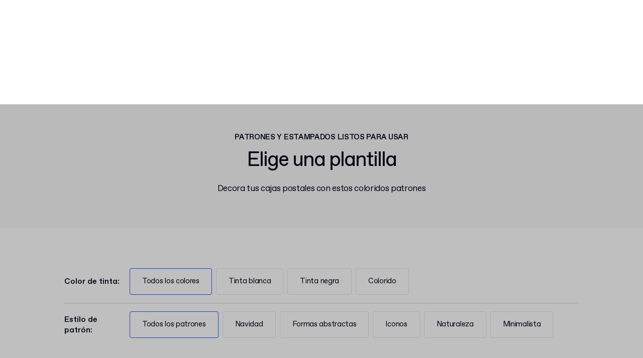

--- FILE ---
content_type: text/html; charset=UTF-8
request_url: https://packhelp.es/patrones-y-estampados-de-packaging/
body_size: 32617
content:
<!DOCTYPE html>
<html lang="es-ES" translate="no">

<head>
    
<script>
  // keep in line with:
  // horizon/src/utils/init-consent-manager.js
  ; (function () {
    function getButtons() {
      return {
        btn1: document.querySelector("#consent-manager-accept-all"),
        btn2: document.querySelector("#consent-manager-change-options"),
      }
    }

    function AcceptAll() {
      localStorage.setItem("ph_preconsent_action", "accept-all")
      closeConsentManager()
      removeButtonListeners()
    }

    function ChangeOptions() {
      localStorage.setItem("ph_preconsent_action", "change-options")
      removeButtonListeners()
    }

    function removeButtonListeners() {
      const { btn1, btn2 } = getButtons()
      btn1 && btn1.removeEventListener("click", AcceptAll)
      btn2 && btn2.removeEventListener("click", ChangeOptions)
    }

    function addListeners() {
      const { btn1, btn2 } = getButtons()
      btn1 && btn1.addEventListener("click", AcceptAll)
      btn2 && btn2.addEventListener("click", ChangeOptions)
    }

    const getConsentManagerModal = () =>
      document.querySelector("#consent-manager-modal")
    function openConsentManager() {
      const modal = getConsentManagerModal()
      modal && modal.showModal()
      document.documentElement.classList.add("consent-needed")
    }
    function closeConsentManager() {
      const modal = getConsentManagerModal()
      modal && modal.close()
      document.documentElement.classList.remove("consent-needed")
    }

    function maybeOpenConsentManager() {
      try {
        const consentDisabled =
          document.cookie
            .split("; ")
            .find((c) => c.startsWith("consent_disabled="))
            ?.split("=")[1] === "true" || // consentDisabledByCookie
          localStorage.getItem("consentDisabled") === "true" || // consentDisabledByStorage
          localStorage.getItem("ph-pref") !== null // our business variable for analytics
        const consentEnabled = !consentDisabled

        if (consentEnabled) {
          openConsentManager()
        } else {
          removeButtonListeners()
        }
      } catch (e) {
        openConsentManager()
      }
    }

    window.addEventListener("ph-cookie-consent-close", () => {
      closeConsentManager()
      maybeOpenConsentManager()
    })
    window.addEventListener("ph-cookie-consent-open", () => {
      openConsentManager()
    })
    window.addEventListener("ph-cookie-consent-rehydrated", () => {
      removeButtonListeners()
      maybeOpenConsentManager()
    })

    addListeners()
    maybeOpenConsentManager()
  })()
</script>
    <meta name="apple-mobile-web-app-capable" content="yes">
    <meta name="mobile-web-app-capable" content="yes">

    <link rel="manifest" href="/favicon/site.webmanifest">
    <meta name="msapplication-TileColor" content="#2757ff">
    <meta name="msapplication-config" content="/favicon/browserconfig.xml">
    <meta name="theme-color" content="#ffffff">

    <!-- skip for astro -->
    
<style media="screen">

    @font-face {
        font-family: ABCFavoritVariable;
        font-display: swap;
        font-weight: 350;
        font-style: normal;
        src: url("https://cdn.static-assets.packhelp.com/fonts/favorit/v1/ABCFavoritVariable.woff2") format("woff2"),
        url("https://cdn.static-assets.packhelp.com/fonts/favorit/v1/ABCFavoritVariable.woff") format("woff");
    }

    @font-face {
        font-family: ABCFavoritVariable;
        font-display: swap;
        font-weight: 400;
        font-style: normal;
        src: url("https://cdn.static-assets.packhelp.com/fonts/favorit/v1/ABCFavoritVariable.woff2") format("woff2"),
        url("https://cdn.static-assets.packhelp.com/fonts/favorit/v1/ABCFavoritVariable.woff") format("woff");
    }

    @font-face {
        font-family: ABCFavoritVariable;
        font-display: swap;
        font-weight: 500;
        font-style: normal;
        src: url("https://cdn.static-assets.packhelp.com/fonts/favorit/v1/ABCFavoritVariable.woff2") format("woff2"),
        url("https://cdn.static-assets.packhelp.com/fonts/favorit/v1/ABCFavoritVariable.woff") format("woff");
    }

    html {
        margin-top: 0 !important;
    }

    html,
    body {
        font-family: ABCFavoritVariable, Roboto, Arial, sans‑serif, serif;
        color: #00061a;
        -webkit-font-smoothing: antialiased;
        -moz-osx-font-smoothing: grayscale;
    }

    * {
        box-sizing: border-box;
        margin: 0;
        padding: 0;
    }
</style>

<script>
    /* https://github.com/filamentgroup/loadCSS/blob/master/src/cssrelpreload.js */
    /*! loadCSS rel=preload polyfill. [c]2017 Filament Group, Inc. MIT License */
    /*! loadCSS. [c]2017 Filament Group, Inc. MIT License */
    /* This file is meant as a standalone workflow for
    - testing support for link[rel=preload]
    - enabling async CSS loading in browsers that do not support rel=preload
    - applying rel preload css once loaded, whether supported or not.
    */
    (function (w) {
        "use strict";
        // rel=preload support test
        if (!w.loadCSS) {
            w.loadCSS = function () {
            };
        }
        // define on the loadCSS obj
        var rp = loadCSS.relpreload = {};
        // rel=preload feature support test
        // runs once and returns a function for compat purposes
        rp.support = (function () {
            var ret;
            try {
                ret = w.document.createElement("link").relList.supports("preload");
            } catch (e) {
                ret = false;
            }
            return function () {
                return ret;
            };
        })();

        // if preload isn't supported, get an asynchronous load by using a non-matching media attribute
        // then change that media back to its intended value on load
        rp.bindMediaToggle = function (link) {
            // remember existing media attr for ultimate state, or default to 'all'
            var finalMedia = link.media || "all";

            function enableStylesheet() {
                link.media = finalMedia;
            }

            // bind load handlers to enable media
            if (link.addEventListener) {
                link.addEventListener("load", enableStylesheet);
            } else if (link.attachEvent) {
                link.attachEvent("onload", enableStylesheet);
            }

            // Set rel and non-applicable media type to start an async request
            // note: timeout allows this to happen async to let rendering continue in IE
            setTimeout(function () {
                link.rel = "stylesheet";
                link.media = "only x";
            });
            // also enable media after 3 seconds,
            // which will catch very old browsers (android 2.x, old firefox) that don't support onload on link
            setTimeout(enableStylesheet, 3000);
        };

        // loop through link elements in DOM
        rp.poly = function () {
            // double check this to prevent external calls from running
            if (rp.support()) {
                return;
            }
            var links = w.document.getElementsByTagName("link");
            for (var i = 0; i < links.length; i++) {
                var link = links[i];
                // qualify links to those with rel=preload and as=style attrs
                if (link.rel === "preload" && link.getAttribute("as") === "style" && !link.getAttribute("data-loadcss")) {
                    // prevent rerunning on link
                    link.setAttribute("data-loadcss", true);
                    // bind listeners to toggle media back
                    rp.bindMediaToggle(link);
                }
            }
        };

        // if unsupported, run the polyfill
        if (!rp.support()) {
            // run once at least
            rp.poly();

            // rerun poly on an interval until onload
            var run = w.setInterval(rp.poly, 500);
            if (w.addEventListener) {
                w.addEventListener("load", function () {
                    rp.poly();
                    w.clearInterval(run);
                });
            } else if (w.attachEvent) {
                w.attachEvent("onload", function () {
                    rp.poly();
                    w.clearInterval(run);
                });
            }
        }


        // commonjs
        if (typeof exports !== "undefined") {
            exports.loadCSS = loadCSS;
        } else {
            w.loadCSS = loadCSS;
        }
    }(typeof global !== "undefined" ? global : this));
</script>

    <!-- skip for astro -->
    
<script>

          function zWhenAvailable(name, callback) {
        try {
          window.setTimeout(function zWhenAvailableTimeoutCheck() {
            if (window[name]) {
              callback(window[name]);
            } else {
              window.setTimeout(zWhenAvailableTimeoutCheck, 10);
            }
          }, 10);
        } catch(e) {
          console.log('Error occurred when attempting to call "zWhenAvailable()" for name: ' + name);
          throw new Error(e);
        }
      }
    
          if (typeof window.zpkj === 'undefined') {
          window.zpkj = {};
      }

      window.zpkj.locale = "es";
      window.zpkj.actions = {};
      window.zpkj.stores = {};

      // Analytics bussinesUnit and location for Frontend apps
      window.zpkj.analyticsOptionsParams = '{"business_unit":"studio","location":"design-showcase","product_region":"es","event_origin":"client","debug_mode":0}'
    
</script>

    <!-- start WP head -->
    <meta name='robots' content='index, follow, max-image-preview:large, max-snippet:-1, max-video-preview:-1' />
<link rel="alternate" href="https://packhelp.com/design-showcase/" hreflang="en" />
<link rel="alternate" href="https://packhelp.co.uk/design-showcase/" hreflang="en-GB" />
<link rel="alternate" href="https://packhelp.com/en-us/design-showcase/" hreflang="en-US" />
<link rel="alternate" href="https://packhelp.de/design-vorlagen/" hreflang="de" />
<link rel="alternate" href="https://zapakuj.to/galeria-projektow/" hreflang="pl" />
<link rel="alternate" href="https://packhelp.fr/designs-motifs/" hreflang="fr" />
<link rel="alternate" href="https://packhelp.es/patrones-y-estampados-de-packaging/" hreflang="es" />
<link rel="alternate" href="https://packhelp.it/nostri-design-in-vetrina/" hreflang="it" />
<link rel="alternate" href="https://packhelp.com/nl-nl/design-vitrine/" hreflang="nl" />

	<!-- This site is optimized with the Yoast SEO plugin v21.7 - https://yoast.com/wordpress/plugins/seo/ -->
	<title>Patrones y estampados para packaging | Packhelp</title>
	<meta name="description" content="En Packhelp te ofrecemos patrones y estampados para diseñar el packaging de tu negocio en pocos minutos. Comienza aquí." />
	<link rel="canonical" href="https://packhelp.es/patrones-y-estampados-de-packaging/" />
	<meta property="og:locale" content="es_ES" />
	<meta property="og:locale:alternate" content="en_GB" />
	<meta property="og:locale:alternate" content="en_US" />
	<meta property="og:locale:alternate" content="de_DE" />
	<meta property="og:locale:alternate" content="pl_PL" />
	<meta property="og:locale:alternate" content="fr_FR" />
	<meta property="og:locale:alternate" content="it_IT" />
	<meta property="og:locale:alternate" content="nl_NL" />
	<meta property="og:type" content="article" />
	<meta property="og:title" content="Patrones y estampados para packaging | Packhelp" />
	<meta property="og:description" content="En Packhelp te ofrecemos patrones y estampados para diseñar el packaging de tu negocio en pocos minutos. Comienza aquí." />
	<meta property="og:url" content="https://packhelp.es/patrones-y-estampados-de-packaging/" />
	<meta property="og:site_name" content="Packhelp" />
	<meta property="article:publisher" content="https://www.facebook.com/packhelp/" />
	<meta property="article:modified_time" content="2021-08-05T09:31:57+00:00" />
	<meta property="og:image" content="https://static.cdn.packhelp.com/wp-content/uploads/2020/11/02173155/MG_Packhelp_02_1897_2000px.jpg" />
	<meta name="twitter:card" content="summary_large_image" />
	<meta name="twitter:site" content="@packhelpcom" />
	<script type="application/ld+json" class="yoast-schema-graph">{"@context":"https://schema.org","@graph":[{"@type":"WebPage","@id":"https://packhelp.es/patrones-y-estampados-de-packaging/","url":"https://packhelp.es/patrones-y-estampados-de-packaging/","name":"Patrones y estampados para packaging | Packhelp","isPartOf":{"@id":"https://packhelp.es/#website"},"datePublished":"2020-07-22T10:00:28+00:00","dateModified":"2021-08-05T09:31:57+00:00","description":"En Packhelp te ofrecemos patrones y estampados para diseñar el packaging de tu negocio en pocos minutos. Comienza aquí.","breadcrumb":{"@id":"https://packhelp.es/patrones-y-estampados-de-packaging/#breadcrumb"},"inLanguage":"es","potentialAction":[{"@type":"ReadAction","target":["https://packhelp.es/patrones-y-estampados-de-packaging/"]}]},{"@type":"BreadcrumbList","@id":"https://packhelp.es/patrones-y-estampados-de-packaging/#breadcrumb","itemListElement":[{"@type":"ListItem","position":1,"name":"Página de inicio","item":"https://packhelp.es/"},{"@type":"ListItem","position":2,"name":"Patrones y estampados listos para usar"}]},{"@type":"WebSite","@id":"https://packhelp.es/#website","url":"https://packhelp.es/","name":"Packhelp","description":"Think outside the box! Our online web-app makes it super easy for anyone to design and order custom-branded packaging.","publisher":{"@id":"https://packhelp.es/#organization"},"potentialAction":[{"@type":"SearchAction","target":{"@type":"EntryPoint","urlTemplate":"https://packhelp.es/?s={search_term_string}"},"query-input":"required name=search_term_string"}],"inLanguage":"es"},{"@type":"Organization","@id":"https://packhelp.es/#organization","name":"Packhelp","url":"https://packhelp.es/","logo":{"@type":"ImageObject","inLanguage":"es","@id":"https://packhelp.es/#/schema/logo/image/","url":"https://packhelp-landing-assets.s3.eu-central-1.amazonaws.com/wp-content/uploads/2017/02/06154753/ogimage2.png","contentUrl":"https://packhelp-landing-assets.s3.eu-central-1.amazonaws.com/wp-content/uploads/2017/02/06154753/ogimage2.png","width":1200,"height":630,"caption":"Packhelp"},"image":{"@id":"https://packhelp.es/#/schema/logo/image/"},"sameAs":["https://www.facebook.com/packhelp/","https://twitter.com/packhelpcom","https://instagram.com/packhelp/","https://www.linkedin.com/company/packhelp","https://www.youtube.com/channel/UCb9LFv4SMLWDhupYy2aK0hg"]}]}</script>
	<!-- / Yoast SEO plugin. -->


<link rel='dns-prefetch' href='//ajax.googleapis.com' />
<link rel="alternate" type="application/rss+xml" title="Packhelp &raquo; Feed" href="https://packhelp.es/feed/" />
<link rel="alternate" type="application/rss+xml" title="Packhelp &raquo; Feed de los comentarios" href="https://packhelp.es/comments/feed/" />
<link rel='stylesheet' id='wp-block-library-css' href='https://packhelp.es/wp-includes/css/dist/block-library/style.min.css?ver=6.4.2' type='text/css' media='all' />
<style id='classic-theme-styles-inline-css' type='text/css'>
/*! This file is auto-generated */
.wp-block-button__link{color:#fff;background-color:#32373c;border-radius:9999px;box-shadow:none;text-decoration:none;padding:calc(.667em + 2px) calc(1.333em + 2px);font-size:1.125em}.wp-block-file__button{background:#32373c;color:#fff;text-decoration:none}
</style>
<style id='global-styles-inline-css' type='text/css'>
body{--wp--preset--color--black: #000000;--wp--preset--color--cyan-bluish-gray: #abb8c3;--wp--preset--color--white: #ffffff;--wp--preset--color--pale-pink: #f78da7;--wp--preset--color--vivid-red: #cf2e2e;--wp--preset--color--luminous-vivid-orange: #ff6900;--wp--preset--color--luminous-vivid-amber: #fcb900;--wp--preset--color--light-green-cyan: #7bdcb5;--wp--preset--color--vivid-green-cyan: #00d084;--wp--preset--color--pale-cyan-blue: #8ed1fc;--wp--preset--color--vivid-cyan-blue: #0693e3;--wp--preset--color--vivid-purple: #9b51e0;--wp--preset--gradient--vivid-cyan-blue-to-vivid-purple: linear-gradient(135deg,rgba(6,147,227,1) 0%,rgb(155,81,224) 100%);--wp--preset--gradient--light-green-cyan-to-vivid-green-cyan: linear-gradient(135deg,rgb(122,220,180) 0%,rgb(0,208,130) 100%);--wp--preset--gradient--luminous-vivid-amber-to-luminous-vivid-orange: linear-gradient(135deg,rgba(252,185,0,1) 0%,rgba(255,105,0,1) 100%);--wp--preset--gradient--luminous-vivid-orange-to-vivid-red: linear-gradient(135deg,rgba(255,105,0,1) 0%,rgb(207,46,46) 100%);--wp--preset--gradient--very-light-gray-to-cyan-bluish-gray: linear-gradient(135deg,rgb(238,238,238) 0%,rgb(169,184,195) 100%);--wp--preset--gradient--cool-to-warm-spectrum: linear-gradient(135deg,rgb(74,234,220) 0%,rgb(151,120,209) 20%,rgb(207,42,186) 40%,rgb(238,44,130) 60%,rgb(251,105,98) 80%,rgb(254,248,76) 100%);--wp--preset--gradient--blush-light-purple: linear-gradient(135deg,rgb(255,206,236) 0%,rgb(152,150,240) 100%);--wp--preset--gradient--blush-bordeaux: linear-gradient(135deg,rgb(254,205,165) 0%,rgb(254,45,45) 50%,rgb(107,0,62) 100%);--wp--preset--gradient--luminous-dusk: linear-gradient(135deg,rgb(255,203,112) 0%,rgb(199,81,192) 50%,rgb(65,88,208) 100%);--wp--preset--gradient--pale-ocean: linear-gradient(135deg,rgb(255,245,203) 0%,rgb(182,227,212) 50%,rgb(51,167,181) 100%);--wp--preset--gradient--electric-grass: linear-gradient(135deg,rgb(202,248,128) 0%,rgb(113,206,126) 100%);--wp--preset--gradient--midnight: linear-gradient(135deg,rgb(2,3,129) 0%,rgb(40,116,252) 100%);--wp--preset--font-size--small: 13px;--wp--preset--font-size--medium: 20px;--wp--preset--font-size--large: 36px;--wp--preset--font-size--x-large: 42px;--wp--preset--spacing--20: 0.44rem;--wp--preset--spacing--30: 0.67rem;--wp--preset--spacing--40: 1rem;--wp--preset--spacing--50: 1.5rem;--wp--preset--spacing--60: 2.25rem;--wp--preset--spacing--70: 3.38rem;--wp--preset--spacing--80: 5.06rem;--wp--preset--shadow--natural: 6px 6px 9px rgba(0, 0, 0, 0.2);--wp--preset--shadow--deep: 12px 12px 50px rgba(0, 0, 0, 0.4);--wp--preset--shadow--sharp: 6px 6px 0px rgba(0, 0, 0, 0.2);--wp--preset--shadow--outlined: 6px 6px 0px -3px rgba(255, 255, 255, 1), 6px 6px rgba(0, 0, 0, 1);--wp--preset--shadow--crisp: 6px 6px 0px rgba(0, 0, 0, 1);}:where(.is-layout-flex){gap: 0.5em;}:where(.is-layout-grid){gap: 0.5em;}body .is-layout-flow > .alignleft{float: left;margin-inline-start: 0;margin-inline-end: 2em;}body .is-layout-flow > .alignright{float: right;margin-inline-start: 2em;margin-inline-end: 0;}body .is-layout-flow > .aligncenter{margin-left: auto !important;margin-right: auto !important;}body .is-layout-constrained > .alignleft{float: left;margin-inline-start: 0;margin-inline-end: 2em;}body .is-layout-constrained > .alignright{float: right;margin-inline-start: 2em;margin-inline-end: 0;}body .is-layout-constrained > .aligncenter{margin-left: auto !important;margin-right: auto !important;}body .is-layout-constrained > :where(:not(.alignleft):not(.alignright):not(.alignfull)){max-width: var(--wp--style--global--content-size);margin-left: auto !important;margin-right: auto !important;}body .is-layout-constrained > .alignwide{max-width: var(--wp--style--global--wide-size);}body .is-layout-flex{display: flex;}body .is-layout-flex{flex-wrap: wrap;align-items: center;}body .is-layout-flex > *{margin: 0;}body .is-layout-grid{display: grid;}body .is-layout-grid > *{margin: 0;}:where(.wp-block-columns.is-layout-flex){gap: 2em;}:where(.wp-block-columns.is-layout-grid){gap: 2em;}:where(.wp-block-post-template.is-layout-flex){gap: 1.25em;}:where(.wp-block-post-template.is-layout-grid){gap: 1.25em;}.has-black-color{color: var(--wp--preset--color--black) !important;}.has-cyan-bluish-gray-color{color: var(--wp--preset--color--cyan-bluish-gray) !important;}.has-white-color{color: var(--wp--preset--color--white) !important;}.has-pale-pink-color{color: var(--wp--preset--color--pale-pink) !important;}.has-vivid-red-color{color: var(--wp--preset--color--vivid-red) !important;}.has-luminous-vivid-orange-color{color: var(--wp--preset--color--luminous-vivid-orange) !important;}.has-luminous-vivid-amber-color{color: var(--wp--preset--color--luminous-vivid-amber) !important;}.has-light-green-cyan-color{color: var(--wp--preset--color--light-green-cyan) !important;}.has-vivid-green-cyan-color{color: var(--wp--preset--color--vivid-green-cyan) !important;}.has-pale-cyan-blue-color{color: var(--wp--preset--color--pale-cyan-blue) !important;}.has-vivid-cyan-blue-color{color: var(--wp--preset--color--vivid-cyan-blue) !important;}.has-vivid-purple-color{color: var(--wp--preset--color--vivid-purple) !important;}.has-black-background-color{background-color: var(--wp--preset--color--black) !important;}.has-cyan-bluish-gray-background-color{background-color: var(--wp--preset--color--cyan-bluish-gray) !important;}.has-white-background-color{background-color: var(--wp--preset--color--white) !important;}.has-pale-pink-background-color{background-color: var(--wp--preset--color--pale-pink) !important;}.has-vivid-red-background-color{background-color: var(--wp--preset--color--vivid-red) !important;}.has-luminous-vivid-orange-background-color{background-color: var(--wp--preset--color--luminous-vivid-orange) !important;}.has-luminous-vivid-amber-background-color{background-color: var(--wp--preset--color--luminous-vivid-amber) !important;}.has-light-green-cyan-background-color{background-color: var(--wp--preset--color--light-green-cyan) !important;}.has-vivid-green-cyan-background-color{background-color: var(--wp--preset--color--vivid-green-cyan) !important;}.has-pale-cyan-blue-background-color{background-color: var(--wp--preset--color--pale-cyan-blue) !important;}.has-vivid-cyan-blue-background-color{background-color: var(--wp--preset--color--vivid-cyan-blue) !important;}.has-vivid-purple-background-color{background-color: var(--wp--preset--color--vivid-purple) !important;}.has-black-border-color{border-color: var(--wp--preset--color--black) !important;}.has-cyan-bluish-gray-border-color{border-color: var(--wp--preset--color--cyan-bluish-gray) !important;}.has-white-border-color{border-color: var(--wp--preset--color--white) !important;}.has-pale-pink-border-color{border-color: var(--wp--preset--color--pale-pink) !important;}.has-vivid-red-border-color{border-color: var(--wp--preset--color--vivid-red) !important;}.has-luminous-vivid-orange-border-color{border-color: var(--wp--preset--color--luminous-vivid-orange) !important;}.has-luminous-vivid-amber-border-color{border-color: var(--wp--preset--color--luminous-vivid-amber) !important;}.has-light-green-cyan-border-color{border-color: var(--wp--preset--color--light-green-cyan) !important;}.has-vivid-green-cyan-border-color{border-color: var(--wp--preset--color--vivid-green-cyan) !important;}.has-pale-cyan-blue-border-color{border-color: var(--wp--preset--color--pale-cyan-blue) !important;}.has-vivid-cyan-blue-border-color{border-color: var(--wp--preset--color--vivid-cyan-blue) !important;}.has-vivid-purple-border-color{border-color: var(--wp--preset--color--vivid-purple) !important;}.has-vivid-cyan-blue-to-vivid-purple-gradient-background{background: var(--wp--preset--gradient--vivid-cyan-blue-to-vivid-purple) !important;}.has-light-green-cyan-to-vivid-green-cyan-gradient-background{background: var(--wp--preset--gradient--light-green-cyan-to-vivid-green-cyan) !important;}.has-luminous-vivid-amber-to-luminous-vivid-orange-gradient-background{background: var(--wp--preset--gradient--luminous-vivid-amber-to-luminous-vivid-orange) !important;}.has-luminous-vivid-orange-to-vivid-red-gradient-background{background: var(--wp--preset--gradient--luminous-vivid-orange-to-vivid-red) !important;}.has-very-light-gray-to-cyan-bluish-gray-gradient-background{background: var(--wp--preset--gradient--very-light-gray-to-cyan-bluish-gray) !important;}.has-cool-to-warm-spectrum-gradient-background{background: var(--wp--preset--gradient--cool-to-warm-spectrum) !important;}.has-blush-light-purple-gradient-background{background: var(--wp--preset--gradient--blush-light-purple) !important;}.has-blush-bordeaux-gradient-background{background: var(--wp--preset--gradient--blush-bordeaux) !important;}.has-luminous-dusk-gradient-background{background: var(--wp--preset--gradient--luminous-dusk) !important;}.has-pale-ocean-gradient-background{background: var(--wp--preset--gradient--pale-ocean) !important;}.has-electric-grass-gradient-background{background: var(--wp--preset--gradient--electric-grass) !important;}.has-midnight-gradient-background{background: var(--wp--preset--gradient--midnight) !important;}.has-small-font-size{font-size: var(--wp--preset--font-size--small) !important;}.has-medium-font-size{font-size: var(--wp--preset--font-size--medium) !important;}.has-large-font-size{font-size: var(--wp--preset--font-size--large) !important;}.has-x-large-font-size{font-size: var(--wp--preset--font-size--x-large) !important;}
.wp-block-navigation a:where(:not(.wp-element-button)){color: inherit;}
:where(.wp-block-post-template.is-layout-flex){gap: 1.25em;}:where(.wp-block-post-template.is-layout-grid){gap: 1.25em;}
:where(.wp-block-columns.is-layout-flex){gap: 2em;}:where(.wp-block-columns.is-layout-grid){gap: 2em;}
.wp-block-pullquote{font-size: 1.5em;line-height: 1.6;}
</style>
<script type="text/javascript" src="//ajax.googleapis.com/ajax/libs/jquery/3.4.1/jquery.min.js?ver=3.4.1" id="jquery-js"></script>
<link rel="https://api.w.org/" href="https://packhelp.es/wp-json/" /><link rel="alternate" type="application/json" href="https://packhelp.es/wp-json/wp/v2/pages/78975" />
<link rel="alternate" href="https://packhelp.com/design-showcase/" hreflang="x-default" /><style>#wpadminbar { display:none; }</style><meta name="sentry-trace" content="0a323d6906d920e71b0fbc2f5b78748d-e1ea7d6e652c3fbc"><meta name="baggage" content="sentry-environment=production,sentry-release=63a2df9ae3dc0cd2f8431272ed148f900f32e7f1%0A,sentry-public_key=a8f08e16f9adea37bb1c570acdcabcca,sentry-trace_id=0a323d6906d920e71b0fbc2f5b78748d"><meta charset="UTF-8"><meta name="viewport" content="width=device-width, initial-scale=1"><meta name="ahrefs-site-verification" content="4bd711e37c5668bece8206e1d9429bd4230e901dc20b478adeaa129a59df1dd1"><meta name="google-site-verification" content="S9fd70fnebOvSd3spmDozzE0zqo0oO0UoBRdGnymQoE"><meta name="p:domain_verify" content="8f1fdbe7208e4cc096c18e92cc7f21bc"><link rel="apple-touch-icon" sizes="180x180" href="/_astro/apple-touch-icon.BrhYexou.png"><link rel="icon" type="image/png" sizes="32x32" href="/_astro/favicon-32x32.BV_QAMaN.png"><link rel="icon" type="image/png" sizes="16x16" href="/_astro/favicon-16x16.jW8si0ES.png"><style>astro-island,astro-slot,astro-static-slot{display:contents}</style><link rel="stylesheet" href="/_astro/_slug_.ImdnrLva.css"><link rel="stylesheet" href="/_astro/_slug_.BjLB3ROg.css"><link rel="stylesheet" href="/_astro/_slug_.eE4e8jWI.css"><link rel="stylesheet" href="/_astro/index.CMQmYv0E.css"><link rel="stylesheet" href="/_astro/_slug_.maUpogJY.css"><link rel="stylesheet" href="/_astro/_slug_.CMomA0hY.css"><link rel="stylesheet" href="/_astro/index.DmW006a_.css"><link rel="stylesheet" href="/_astro/_slug_.xt05EqRL.css"><link rel="stylesheet" href="/_astro/_slug_.DsCZcvZ1.css"><link rel="stylesheet" href="/_astro/index.BUZZdvYb.css"><link rel="stylesheet" href="/_astro/index.BWWG2z8B.css"><link rel="stylesheet" href="/_astro/_slug_.D7wb6VgY.css"><link rel="stylesheet" href="/_astro/_slug_.C-vY7Z7o.css"><link rel="stylesheet" href="/_astro/index.C4zUboJE.css"><link rel="stylesheet" href="/_astro/_slug_.Ddge8743.css"><link rel="stylesheet" href="/_astro/index.CSeNzdqL.css"><link rel="stylesheet" href="/_astro/_slug_.DGesA1B1.css"><link rel="stylesheet" href="/_astro/_slug_.D-ITTM-v.css"><link rel="stylesheet" href="/_astro/_slug_.Cac9Xv1X.css"><link rel="stylesheet" href="/_astro/_slug_.BrpD27G-.css"><link rel="stylesheet" href="/_astro/_slug_.UM-sRgEy.css"><link rel="stylesheet" href="/_astro/_slug_.DVHrHEMr.css"><link rel="stylesheet" href="/_astro/_slug_.BbM-tw8F.css"><link rel="stylesheet" href="/_astro/_slug_.DKsKeq7Y.css"><link rel="stylesheet" href="/_astro/_slug_.B9dQuaUU.css"><link rel="stylesheet" href="/_astro/_slug_.U3Gn2nva.css"><link rel="stylesheet" href="/_astro/address.9N2q95yP.css"><link rel="stylesheet" href="/_astro/_slug_.BYyVIibf.css"><link rel="stylesheet" href="/_astro/_slug_.D8GxPXOR.css"><link rel="stylesheet" href="/_astro/_slug_.D_fkMnQA.css"><link rel="stylesheet" href="/_astro/_slug_.B7Gbs3oa.css"><script src="/static/es__d403c1.js"></script><script>(function(){const mergedEnvConfig = {"zpkj":{"env":{"Z_INSTANCE_NAME":"","Z_INSTANCE_ENV":"production","PUBLIC_ALGOLIA_SEARCH_APPLICATION_ID":"IDGY5Q563D","PUBLIC_ALGOLIA_SEARCH_API_KEY":"31422e52adec86be60b744f001e14b2d","DIRECTUS_PIM_API_URL":"https://editor-assets.packhelp.com/api/v1/","DIRECTUS_PIM_API_PUBLIC_TOKEN":"Q3s01KPgeuDjqXocfZ4ejBs0YepGmWmB","HUBSPOT_KEY":"25600958","HUBSPOT_CHAT_ENABLED":"true","HUBSPOT_CONTACT_FORM_HOST":"https://api.hsforms.com/submissions/v3/integration/submit/","HUBSPOT_CONTACT_FORM_ID":"c3b9731b-728c-44af-9496-4dec89919cd1","STATSIG_CLIENT_API_KEY":"client-MyUxzD1sYSAtnvqGWy4pSSWKeYrJXG9a9vzdPOHZssC"}},"env":{"Z_INSTANCE_NAME":"","Z_INSTANCE_ENV":"production","PUBLIC_ALGOLIA_SEARCH_APPLICATION_ID":"IDGY5Q563D","PUBLIC_ALGOLIA_SEARCH_API_KEY":"31422e52adec86be60b744f001e14b2d","DIRECTUS_PIM_API_URL":"https://editor-assets.packhelp.com/api/v1/","DIRECTUS_PIM_API_PUBLIC_TOKEN":"Q3s01KPgeuDjqXocfZ4ejBs0YepGmWmB","HUBSPOT_KEY":"25600958","HUBSPOT_CHAT_ENABLED":"true","HUBSPOT_CONTACT_FORM_HOST":"https://api.hsforms.com/submissions/v3/integration/submit/","HUBSPOT_CONTACT_FORM_ID":"c3b9731b-728c-44af-9496-4dec89919cd1","STATSIG_CLIENT_API_KEY":"client-MyUxzD1sYSAtnvqGWy4pSSWKeYrJXG9a9vzdPOHZssC"},"ph":{"integrations":{"rudderstack":{"code":"2gonKmBhlR5z0CUrFMp9zAHSWvy","dataPlaneUrl":"https://packhelpmuluyy.dataplane.rudderstack.com"},"sentry":{"dsn":"https://ef1e9d7567ce5b62e644bbe10d1297c9@sentry.internal.packhelp.com/25","organisation":"zapakuj - to","environment":"production","release":"63a2df9ae3dc0cd2f8431272ed148f900f32e7f1\n","app":"landing","ignoreErrors":["SyntaxError: The string did not match the expected pattern.","Odmowa dost&#281;pu.","Access is denied.","Acceso denegado.","Zugriff verweigert","Acc&egrave;s refus&eacute;.","Probably an adblock","only one instance of babel-polyfill is allowed",{}]}}}};
const phAppHydrationData = {"language":"es-ES","regionConfigHydrationData":{"currentRegion":"es","currentEnv":"production","useRegionDwaConfig":true}};

      Object.assign(window, mergedEnvConfig)
      window._ph_astro_phAppHydrationData = phAppHydrationData
    })();</script><script type="module" src="/_astro/MinLayout.astro_astro_type_script_index_0_lang.2mHznJND.js"></script><script type="module" src="/_astro/DocumentHeadConfig.astro_astro_type_script_index_0_lang.Bt7tNO9D.js"></script><script type="module" src="/_astro/FrontendServices.astro_astro_type_script_index_0_lang.X0O8Tt2k.js"></script><script type="module" src="/_astro/FrontendServices.astro_astro_type_script_index_1_lang.BtATlP-L.js"></script><script src="https://browser.sentry-cdn.com/8.20.0/bundle.min.js" integrity="sha384-z2w2QNhJMLFufDEwmUAZ6X2yR8lD8V5x2QIjLzkr+clOf5plzOPzSIeZ+WO/WCX7" crossorigin="anonymous"></script><script type="module" src="/_astro/FrontendServices.astro_astro_type_script_index_2_lang.BKVn9XoR.js"></script><script async src="https://snippet.growsumo.com/growsumo.min.js" onload="growsumo._initialize('pk_fq4narRPyOjs59SqxbE4g68UzpjHL4RO'); if (typeof growsumoInit === 'function') growsumoInit();"></script><script type="module" src="/_astro/page.DAoRrbXa.js"></script><script>(()=>{var e=async t=>{await(await t())()};(self.Astro||(self.Astro={})).load=e;window.dispatchEvent(new Event("astro:load"));})();</script><script>(()=>{var A=Object.defineProperty;var g=(i,o,a)=>o in i?A(i,o,{enumerable:!0,configurable:!0,writable:!0,value:a}):i[o]=a;var d=(i,o,a)=>g(i,typeof o!="symbol"?o+"":o,a);{let i={0:t=>m(t),1:t=>a(t),2:t=>new RegExp(t),3:t=>new Date(t),4:t=>new Map(a(t)),5:t=>new Set(a(t)),6:t=>BigInt(t),7:t=>new URL(t),8:t=>new Uint8Array(t),9:t=>new Uint16Array(t),10:t=>new Uint32Array(t),11:t=>1/0*t},o=t=>{let[l,e]=t;return l in i?i[l](e):void 0},a=t=>t.map(o),m=t=>typeof t!="object"||t===null?t:Object.fromEntries(Object.entries(t).map(([l,e])=>[l,o(e)]));class y extends HTMLElement{constructor(){super(...arguments);d(this,"Component");d(this,"hydrator");d(this,"hydrate",async()=>{var b;if(!this.hydrator||!this.isConnected)return;let e=(b=this.parentElement)==null?void 0:b.closest("astro-island[ssr]");if(e){e.addEventListener("astro:hydrate",this.hydrate,{once:!0});return}let c=this.querySelectorAll("astro-slot"),n={},h=this.querySelectorAll("template[data-astro-template]");for(let r of h){let s=r.closest(this.tagName);s!=null&&s.isSameNode(this)&&(n[r.getAttribute("data-astro-template")||"default"]=r.innerHTML,r.remove())}for(let r of c){let s=r.closest(this.tagName);s!=null&&s.isSameNode(this)&&(n[r.getAttribute("name")||"default"]=r.innerHTML)}let p;try{p=this.hasAttribute("props")?m(JSON.parse(this.getAttribute("props"))):{}}catch(r){let s=this.getAttribute("component-url")||"<unknown>",v=this.getAttribute("component-export");throw v&&(s+=` (export ${v})`),console.error(`[hydrate] Error parsing props for component ${s}`,this.getAttribute("props"),r),r}let u;await this.hydrator(this)(this.Component,p,n,{client:this.getAttribute("client")}),this.removeAttribute("ssr"),this.dispatchEvent(new CustomEvent("astro:hydrate"))});d(this,"unmount",()=>{this.isConnected||this.dispatchEvent(new CustomEvent("astro:unmount"))})}disconnectedCallback(){document.removeEventListener("astro:after-swap",this.unmount),document.addEventListener("astro:after-swap",this.unmount,{once:!0})}connectedCallback(){if(!this.hasAttribute("await-children")||document.readyState==="interactive"||document.readyState==="complete")this.childrenConnectedCallback();else{let e=()=>{document.removeEventListener("DOMContentLoaded",e),c.disconnect(),this.childrenConnectedCallback()},c=new MutationObserver(()=>{var n;((n=this.lastChild)==null?void 0:n.nodeType)===Node.COMMENT_NODE&&this.lastChild.nodeValue==="astro:end"&&(this.lastChild.remove(),e())});c.observe(this,{childList:!0}),document.addEventListener("DOMContentLoaded",e)}}async childrenConnectedCallback(){let e=this.getAttribute("before-hydration-url");e&&await import(e),this.start()}async start(){let e=JSON.parse(this.getAttribute("opts")),c=this.getAttribute("client");if(Astro[c]===void 0){window.addEventListener(`astro:${c}`,()=>this.start(),{once:!0});return}try{await Astro[c](async()=>{let n=this.getAttribute("renderer-url"),[h,{default:p}]=await Promise.all([import(this.getAttribute("component-url")),n?import(n):()=>()=>{}]),u=this.getAttribute("component-export")||"default";if(!u.includes("."))this.Component=h[u];else{this.Component=h;for(let f of u.split("."))this.Component=this.Component[f]}return this.hydrator=p,this.hydrate},e,this)}catch(n){console.error(`[astro-island] Error hydrating ${this.getAttribute("component-url")}`,n)}}attributeChangedCallback(){this.hydrate()}}d(y,"observedAttributes",["props"]),customElements.get("astro-island")||customElements.define("astro-island",y)}})();</script><script>(()=>{var a=(s,i,o)=>{let r=async()=>{await(await s())()},t=typeof i.value=="object"?i.value:void 0,c={rootMargin:t==null?void 0:t.rootMargin},n=new IntersectionObserver(e=>{for(let l of e)if(l.isIntersecting){n.disconnect(),r();break}},c);for(let e of o.children)n.observe(e)};(self.Astro||(self.Astro={})).visible=a;window.dispatchEvent(new Event("astro:visible"));})();</script><script>addEventListener("submit",function(a){if(!a.defaultPrevented){var c=a.target,d=a.submitter,e=c.action,b=d;if(d){var f=d.getAttribute("formAction");null!=f&&(e=f,b=null)}"javascript:throw new Error('React form unexpectedly submitted.')"===e&&(a.preventDefault(),b?(a=document.createElement("input"),a.name=b.name,a.value=b.value,b.parentNode.insertBefore(a,b),b=new FormData(c),a.parentNode.removeChild(a)):b=new FormData(c),a=c.ownerDocument||c,(a.$$reactFormReplay=a.$$reactFormReplay||[]).push(c,d,b))}});</script>
<link rel="stylesheet" id="zpkj-landing-styles.css"  href="/build/zpkj-landing-styles.462d71423f49344.css" type="text/css" media="all" />
<link rel="stylesheet" id="ph-dsl.css"  href="/build/ph-dsl.9a123b0f64b0e81.css" type="text/css" media="all" />
<link rel="stylesheet" id="zpkj-non-critical-styles.css"  href="/build/zpkj-non-critical-styles.26177466d1b2d9d.css" type="text/css" media="all" />
<script type="text/javascript" defer id="wordpress-php-components.js" src="/build/wordpress-php-components.f8b9f77d7674854.js" ></script>
<link rel="stylesheet" id="wordpress-php-components.css"  href="/build/wordpress-php-components.f8b9f77d7674854.css" type="text/css" media="all" />
<script type="text/javascript" defer id="wordpress-acf-components.js" src="/build/wordpress-acf-components.7e6f0c83177574b.js" ></script>
<link rel="stylesheet" id="wordpress-acf-components.css"  href="" type="text/css" media="all" />
<script type="text/javascript" defer id="studio-scripts.js" src="/build/studio-scripts.2d15e5dadb932cb.js" ></script>
<link rel="stylesheet" id="studio-scripts.css"  href="" type="text/css" media="all" />
<script type="text/javascript" defer id="studio-design-showcase.js" src="/build/studio-design-showcase.e629c7c4c02d084.js" ></script>
<link rel="stylesheet" id="studio-design-showcase.css"  href="/build/studio-design-showcase.e629c7c4c02d084.css" type="text/css" media="all" />    <!-- end WP head -->

    <!-- style fix for admin-bar adding pixels to html after logging in to admin panel -->
    <style>
        html {
            margin-top: 0 !important;
        }

        h1, h2, h3, h4, h5, h6, ol, ul, p {
            overflow-wrap: normal;
        }
    </style>
    <!-- end of fix -->
</head>
<body class="page-template page-template-page-templates page-template-design-showcase page-template-page-design-showcase page-template-page-templatesdesign-showcasepage-design-showcase-php page page-id-78975 group-blog z-bg--default z-lp z-locale--es">

 <astro-island uid="2s9APT" prefix="r4" component-url="/_astro/NavigationHeader.BBt1zUn4.js" component-export="NavigationHeader" renderer-url="/_astro/client.BoyQJh8J.js" props='{"navigationData":[0,{"type":[0,"navigation"],"name":[0,"Primary Navigation"],"status":[0,"published"],"tabs":[1,[[0,{"type":[0,"navigationTab"],"name":[0,"Industries"],"title":[0,"Industrias"],"url":[0,""],"sections":[1,[[0,{"type":[0,"navigationLinksList"],"name":[0,"Industries"],"status":[0,"published"],"title":[0,"Industrias"],"ctaLabel":[0,"Todos los sectores"],"url":[0,"/tienda/?sector=e-commerce&amp;i=1"],"layout":[0,"simple"],"links":[1,[[0,{"type":[0,"navigationLink"],"name":[0,"E-commerce"],"title":[0,"E-commerce"],"description":[0,null],"url":[0,"/tienda/?sector=e-commerce&amp;i=1"],"image":[0,null]}],[0,{"type":[0,"navigationLink"],"name":[0,"Apparel &amp; Fashion"],"title":[0,"Moda y accesorios"],"description":[0,null],"url":[0,"/tienda/?sector=moda-y-accesorios&amp;i=1"],"image":[0,null]}],[0,{"type":[0,"navigationLink"],"name":[0,"Health &amp; Beauty"],"title":[0,"Bienestar y belleza"],"description":[0,null],"url":[0,"/tienda/?uso=cosmetico&amp;i=1"],"image":[0,null]}],[0,{"type":[0,"navigationLink"],"name":[0,"Home &amp; Garden"],"title":[0,"Hogar &amp; Decoración"],"description":[0,null],"url":[0,"/tienda/?sector=hogar-y-jardin&amp;i=1"],"image":[0,null]}],[0,{"type":[0,"navigationLink"],"name":[0,"Hobbies &amp; Gifts"],"title":[0,"Pasatiempos y regalos"],"description":[0,null],"url":[0,"/tienda/?sector=regalos&amp;i=1"],"image":[0,null]}],[0,{"type":[0,"navigationLink"],"name":[0,"Electronics"],"title":[0,"Electrónica"],"description":[0,null],"url":[0,"/tienda/?sector=electronica&amp;i=1"],"image":[0,null]}],[0,{"type":[0,"navigationLink"],"name":[0,"Food &amp; Takeaway"],"title":[0,"HORECA"],"description":[0,null],"url":[0,"/i/horeca/"],"image":[0,null]}]]]}],[0,{"type":[0,"navigationPromoTile"],"name":[0,"Brief"],"status":[0,"published"],"title":[0,"¿Necesitas algo más? Envíanos tu consulta y te ayudaremos."],"description":[0,"Consulta"],"ctaLabel":[0,"Envíanos tu consulta"],"url":[0,"/packhelp-brief-es/"],"layout":[0,"default"],"color_theme":[0,"primary"],"image":[0,{"filename":[0,"Industries_Biref.png"],"url":[0,"https://cdn.editor-assets.packhelp.com/assets/27ed90ae-c673-42c1-82ec-058a6cfe7148/46820-industries-biref.png"],"mime_type":[0,"image/png"],"downloadUrl":[0,"https://cdn.editor-assets.packhelp.com/assets/27ed90ae-c673-42c1-82ec-058a6cfe7148/46820-industries-biref.png?download"],"alt":[0,null],"uploadedOn":[0,"2024-04-17T11:02:21.610Z"],"optimized":[0,{"cdn":[0,"imgix"],"cdnUrl":[0,"https://cdn-pim.packhelp.com/assets/27ed90ae-c673-42c1-82ec-058a6cfe7148/46820-industries-biref"]}]}]}],[0,{"type":[0,"navigationPromoTile"],"name":[0,"Wholesale packaging"],"status":[0,"published"],"title":[0,"Envasado al por mayor"],"description":[0,"REDUZCA SUS COSTES"],"ctaLabel":[0,"Saber más"],"url":[0,"/grandes-empresas/"],"layout":[0,"default"],"color_theme":[0,"secondary"],"image":[0,{"filename":[0,"Products_Wholesale.png"],"url":[0,"https://cdn.editor-assets.packhelp.com/assets/f8327804-3768-4a6b-9718-b192a9b18499/197143-products-wholesale.png"],"mime_type":[0,"image/png"],"downloadUrl":[0,"https://cdn.editor-assets.packhelp.com/assets/f8327804-3768-4a6b-9718-b192a9b18499/197143-products-wholesale.png?download"],"alt":[0,null],"uploadedOn":[0,"2024-04-17T11:03:34.607Z"],"optimized":[0,{"cdn":[0,"imgix"],"cdnUrl":[0,"https://cdn-pim.packhelp.com/assets/f8327804-3768-4a6b-9718-b192a9b18499/197143-products-wholesale"]}]}]}]]]}],[0,{"type":[0,"navigationTab"],"name":[0,"Solutions"],"title":[0,"Opciones"],"sections":[1,[[0,{"type":[0,"navigationLinksList"],"name":[0,"By company type"],"status":[0,"published"],"title":[0,"Por tipo de empresa"],"ctaLabel":[0,null],"layout":[0,"simple"],"links":[1,[[0,{"type":[0,"navigationLink"],"name":[0,"Small and medium companies"],"title":[0,"Pequeñas y medianas empresas"],"description":[0,null],"url":[0,"/pequenas-medianas-empresas/"],"image":[0,null]}],[0,{"type":[0,"navigationLink"],"name":[0,"Large companies"],"title":[0,"Grandes empresas"],"description":[0,null],"url":[0,"/grandes-empresas/"],"image":[0,null]}],[0,{"type":[0,"navigationLink"],"name":[0,"Marketplaces"],"title":[0,"Marketplace"],"description":[0,null],"url":[0,"/marketplaces/"],"image":[0,null]}],[0,{"type":[0,"navigationLink"],"name":[0,"3PL &amp; Fulfillments"],"title":[0,"3PL y Cumplimientos"],"description":[0,null],"url":[0,"/3pl-cumplimiento-de-pedidos/"],"image":[0,null]}]]],"url":[0,""]}],[0,{"type":[0,"navigationLinksList"],"name":[0,"Our platform"],"status":[0,"published"],"title":[0,"Nuestra plataforma"],"ctaLabel":[0,null],"layout":[0,"simple"],"links":[1,[[0,{"type":[0,"navigationLink"],"name":[0,"Design"],"title":[0,"Design"],"description":[0,null],"url":[0,"/servicios-de-diseno/"],"image":[0,null]}],[0,{"type":[0,"navigationLink"],"name":[0,"Sourcing"],"title":[0,"Búsqueda de proveedores"],"description":[0,null],"url":[0,"/servicios-de-abastecimiento/"],"image":[0,null]}],[0,{"type":[0,"navigationLink"],"name":[0,"Warehousing"],"title":[0,"Almacenamiento"],"description":[0,null],"url":[0,"/servicios-de-almacenamiento/"],"image":[0,null]}],[0,{"type":[0,"navigationLink"],"name":[0,"Flexible payments"],"title":[0,"Pago flexible"],"description":[0,null],"url":[0,"/pagos/"],"image":[0,null]}]]],"url":[0,""]}],[0,{"type":[0,"navigationLinksList"],"name":[0,"Integrations"],"status":[0,"published"],"title":[0,"Integraciones"],"ctaLabel":[0,null],"layout":[0,"simple"],"links":[1,[[0,{"type":[0,"navigationLink"],"name":[0,"Whitelabel Stores"],"title":[0,"Tiendas de marca blanca"],"description":[0,null],"url":[0,"/marketplaces/"],"image":[0,null]}],[0,{"type":[0,"navigationLink"],"name":[0,"Packaging API"],"title":[0,"API de envasado"],"description":[0,null],"url":[0,"/servicios-web/"],"image":[0,null]}]]],"url":[0,""]}],[0,{"type":[0,"navigationPromoTile"],"name":[0,"White label"],"status":[0,"published"],"title":[0,"Cree su propia tienda de envases"],"description":[0,"White Label"],"ctaLabel":[0,"Saber más"],"url":[0,"/marketplaces/"],"layout":[0,"default"],"color_theme":[0,"primary"],"image":[0,{"filename":[0,"Solutions_WL.png"],"url":[0,"https://cdn.editor-assets.packhelp.com/assets/50ca2097-7430-4c64-a4ce-5d9c1fdc2626/128184-solutions-wl.png"],"mime_type":[0,"image/png"],"downloadUrl":[0,"https://cdn.editor-assets.packhelp.com/assets/50ca2097-7430-4c64-a4ce-5d9c1fdc2626/128184-solutions-wl.png?download"],"alt":[0,null],"uploadedOn":[0,"2024-04-17T12:23:04.476Z"],"optimized":[0,{"cdn":[0,"imgix"],"cdnUrl":[0,"https://cdn-pim.packhelp.com/assets/50ca2097-7430-4c64-a4ce-5d9c1fdc2626/128184-solutions-wl"]}]}]}]]],"url":[0,""]}],[0,{"type":[0,"navigationTab"],"name":[0,"Inspirations"],"title":[0,"Diseños de clientes"],"url":[0,"/case-studies/"],"sections":[1,[[0,{"type":[0,"navigationLinksList"],"name":[0,"Inspirations"],"status":[0,"published"],"title":[0,"Diseños de clientes"],"ctaLabel":[0,"Más inspiraciones"],"url":[0,"/case-studies/"],"layout":[0,"tile"],"links":[1,[[0,{"type":[0,"navigationLink"],"name":[0,"Psi bufet"],"title":[0,"Psi Bufet"],"description":[0,"Alimentación"],"url":[0,"/case-study/cajas-isotermicas-psibufet/"],"image":[0,{"filename":[0,"inspiration - psi bufet.png"],"url":[0,"https://cdn.editor-assets.packhelp.com/assets/01d984eb-65e9-4ed4-840b-38b5d22eb848/156139-inspiration-psi-bufet.png"],"mime_type":[0,"image/png"],"downloadUrl":[0,"https://cdn.editor-assets.packhelp.com/assets/01d984eb-65e9-4ed4-840b-38b5d22eb848/156139-inspiration-psi-bufet.png?download"],"alt":[0,null],"uploadedOn":[0,"2024-02-21T19:54:39.028Z"],"optimized":[0,{"cdn":[0,"imgix"],"cdnUrl":[0,"https://cdn-pim.packhelp.com/assets/01d984eb-65e9-4ed4-840b-38b5d22eb848/156139-inspiration-psi-bufet"]}]}]}],[0,{"type":[0,"navigationLink"],"name":[0,"Your KAYA"],"title":[0,"Your KAYA"],"description":[0,"Bienestar y belleza"],"url":[0,"/case-study/your-kaya-crea-una-caja-reutilizable-gracias-a-packhelp-plus/"],"image":[0,{"filename":[0,"inspiration - kaya.png"],"url":[0,"https://cdn.editor-assets.packhelp.com/assets/8bdbd490-9847-485f-925a-4f6e20e2389b/86388-inspiration-kaya.png"],"mime_type":[0,"image/png"],"downloadUrl":[0,"https://cdn.editor-assets.packhelp.com/assets/8bdbd490-9847-485f-925a-4f6e20e2389b/86388-inspiration-kaya.png?download"],"alt":[0,null],"uploadedOn":[0,"2024-02-21T19:55:38.243Z"],"optimized":[0,{"cdn":[0,"imgix"],"cdnUrl":[0,"https://cdn-pim.packhelp.com/assets/8bdbd490-9847-485f-925a-4f6e20e2389b/86388-inspiration-kaya"]}]}]}],[0,{"type":[0,"navigationLink"],"name":[0,"Hemp Juice"],"title":[0,"Hemp Juice"],"description":[0,"Suplementos y CBD"],"url":[0,"/case-study/como-hemp-juice-fue-fiel-a-su-mision-sostenible-y-redujo-sus-costes-de-packaging-en-un-25-con-packhelp-plus/"],"image":[0,{"filename":[0,"inspiration - hemp juice.jpg"],"url":[0,"https://cdn.editor-assets.packhelp.com/assets/998718db-d8bf-404f-b16b-feb63c1e0a57/32130-inspiration-hemp-juice.jpg"],"mime_type":[0,"image/jpeg"],"downloadUrl":[0,"https://cdn.editor-assets.packhelp.com/assets/998718db-d8bf-404f-b16b-feb63c1e0a57/32130-inspiration-hemp-juice.jpg?download"],"alt":[0,null],"uploadedOn":[0,"2024-02-21T19:56:13.757Z"],"optimized":[0,{"cdn":[0,"imgix"],"cdnUrl":[0,"https://cdn-pim.packhelp.com/assets/998718db-d8bf-404f-b16b-feb63c1e0a57/32130-inspiration-hemp-juice"]}]}]}],[0,{"type":[0,"navigationLink"],"name":[0,"XLASH"],"title":[0,"XLASH"],"description":[0,"Bienestar y belleza"],"url":[0,"/case-study/xlash-espana-optimiza-su-estrategia-de-packaging/"],"image":[0,{"filename":[0,"inspiration - xlash.png"],"url":[0,"https://cdn.editor-assets.packhelp.com/assets/b0bbd662-ece5-40c8-b66f-72a8acecd4c3/35750-inspiration-xlash.png"],"mime_type":[0,"image/png"],"downloadUrl":[0,"https://cdn.editor-assets.packhelp.com/assets/b0bbd662-ece5-40c8-b66f-72a8acecd4c3/35750-inspiration-xlash.png?download"],"alt":[0,null],"uploadedOn":[0,"2024-02-21T19:57:50.740Z"],"optimized":[0,{"cdn":[0,"imgix"],"cdnUrl":[0,"https://cdn-pim.packhelp.com/assets/b0bbd662-ece5-40c8-b66f-72a8acecd4c3/35750-inspiration-xlash"]}]}]}],[0,{"type":[0,"navigationLink"],"name":[0,"Browniegod"],"title":[0,"Browniegod"],"description":[0,"Productos de pastelería"],"url":[0,"/case-study/browniegod/"],"image":[0,{"filename":[0,"New Project (1).png"],"url":[0,"https://cdn.editor-assets.packhelp.com/assets/86000db4-124c-47bd-bd6b-318db00de3ac/71162-new-project-1.png"],"mime_type":[0,"image/png"],"downloadUrl":[0,"https://cdn.editor-assets.packhelp.com/assets/86000db4-124c-47bd-bd6b-318db00de3ac/71162-new-project-1.png?download"],"alt":[0,null],"uploadedOn":[0,"2024-04-18T18:56:40.542Z"],"optimized":[0,{"cdn":[0,"imgix"],"cdnUrl":[0,"https://cdn-pim.packhelp.com/assets/86000db4-124c-47bd-bd6b-318db00de3ac/71162-new-project-1"]}]}]}],[0,{"type":[0,"navigationLink"],"name":[0,"Raylo"],"title":[0,"Raylo"],"description":[0,"Electrónica"],"url":[0,"/case-study/raylo-optimizacion-de-packaging/"],"image":[0,{"filename":[0,"New Project (2) (1).png"],"url":[0,"https://cdn.editor-assets.packhelp.com/assets/5813a339-dbb2-4919-9198-670e5857afce/93826-new-project-2-1.png"],"mime_type":[0,"image/png"],"downloadUrl":[0,"https://cdn.editor-assets.packhelp.com/assets/5813a339-dbb2-4919-9198-670e5857afce/93826-new-project-2-1.png?download"],"alt":[0,null],"uploadedOn":[0,"2024-04-18T19:02:53.384Z"],"optimized":[0,{"cdn":[0,"imgix"],"cdnUrl":[0,"https://cdn-pim.packhelp.com/assets/5813a339-dbb2-4919-9198-670e5857afce/93826-new-project-2-1"]}]}]}]]]}]]]}],[0,{"type":[0,"navigationTab"],"name":[0,"Samples"],"title":[0,"Muestras"],"url":[0,"/app/sample-packs/"],"sections":[1,[]]}],[0,{"type":[0,"navigationTab"],"name":[0,"Deals"],"title":[0,"Chollos"],"url":[0,"/ofertas/"],"sections":[1,[]]}],[0,{"type":[0,"navigationTab"],"name":[0,"Request a quote"],"title":[0,"Solicitar un presupuesto"],"url":[0,"/packhelp-brief-es/"],"sections":[1,[]]}]]],"promoBar":[0,null],"categories":[1,[[0,{"id":[0,1],"name":[0,"Boxes"],"title":[0,"Cajas"],"headline":[0,{"title":[0,"Cajas de embalaje de cartón"],"description":[0,"&lt;p dir=\"ltr\"&gt;Las cajas de cart&amp;oacute;n de Packhelp est&amp;aacute;n disponibles en formato est&amp;aacute;ndar o personalizadas a medida. &lt;strong data-start=\"218\" data-end=\"255\"&gt;Tambi&amp;eacute;n ofrecemos cajas decoradas&lt;/strong&gt;, disponibles en varios tama&amp;ntilde;os y fabricadas con materiales resistentes, que garantizan la protecci&amp;oacute;n adecuada y una apariencia profesional. Ofrecemos una amplia variedad de cajas plegables para empaquetar, cajas de embalaje de cart&amp;oacute;n s&amp;oacute;lido y otros tipos de embalajes de cart&amp;oacute;n. En nuestra oferta de &lt;a href=\"https://packhelp.es/tienda/cajas/?personalizacion=personalizable&amp;amp;i=1\" target=\"_self\"&gt;cajas de cart&amp;oacute;n personalizadas&lt;/a&gt; tambi&amp;eacute;n encontrar&amp;aacute;s cajas a medida con impresi&amp;oacute;n, que puedes personalizar completamente en tama&amp;ntilde;o, forma, color y dise&amp;ntilde;o mediante nuestro intuitivo editor 3D. Todas las cajas de packaging est&amp;aacute;n disponibles en cantidades al por mayor. Consulta la oferta de nuestra &lt;a href=\"https://packhelp.es/\"&gt;tienda de embalajes&lt;/a&gt; y pide tus cajas a medida perfectamente adaptadas a tu marca.&lt;/p&gt;"]}],"meta":[0,{"title":[0,"Cajas de embalaje de cartón personalizadas"],"description":[0,"Compra cajas personalizadas y de cartón al por mayor en Packhelp. Perfectas para embalaje, envío y branding de tu marca."]}],"slug":[0,"cajas"],"path":[0,"cajas"],"thumbnail":[0,{"filename":[0,"Boxes.png"],"url":[0,"https://cdn.editor-assets.packhelp.com/assets/ee26ed57-75bb-4d3b-922a-2e4e9cecc542/523298-boxes.png"],"mime_type":[0,"image/png"],"downloadUrl":[0,"https://cdn.editor-assets.packhelp.com/assets/ee26ed57-75bb-4d3b-922a-2e4e9cecc542/523298-boxes.png?download"],"alt":[0,null],"uploadedOn":[0,"2025-03-26T12:56:06.132Z"],"optimized":[0,{"cdn":[0,"imgix"],"cdnUrl":[0,"https://cdn-pim.packhelp.com/assets/ee26ed57-75bb-4d3b-922a-2e4e9cecc542/523298-boxes"]}]}],"pim_collection":[0,{"id":[0,3]}],"subcategories":[1,[[0,{"id":[0,221],"name":[0,"Mailer Boxes"],"title":[0,"Cajas automontables"],"headline":[0,{"title":[0,"Cajas automontables troqueladas"],"description":[0,null]}],"meta":[0,{"title":[0,"Cajas automontables troqueladas: personalizadas y lisas"],"description":[0,""]}],"slug":[0,"cajas-automontables-troqueladas"],"path":[0,"cajas/cajas-automontables-troqueladas"],"thumbnail":[0,null],"pim_collection":[0,{"id":[0,316]}],"subcategories":[1,[]]}],[0,{"id":[0,230],"name":[0,"Shipping Boxes"],"title":[0,"Cajas de envíos"],"headline":[0,{"title":[0,"Cajas de envíos"],"description":[0,"&lt;p&gt;Las cajas de env&amp;iacute;os son perfectas para un embalaje s&amp;oacute;lido y seguro de productos. Est&amp;aacute;n fabricadas con cart&amp;oacute;n resistente, lo que garantiza la protecci&amp;oacute;n segura de diferentes objetos, sin importar su tama&amp;ntilde;o o peso. Nuestras cajas de cart&amp;oacute;n para env&amp;iacute;os son f&amp;aacute;ciles de usar, lo que agiliza considerablemente el proceso de embalaje. En nuestra oferta tambi&amp;eacute;n contamos con cajas de cart&amp;oacute;n para env&amp;iacute;os personalizadas, que puedes adaptar a&amp;ntilde;adiendo tu propio logo y dise&amp;ntilde;o. Est&amp;aacute;n disponibles en varios tama&amp;ntilde;os y en venta al por mayor. Consulta la oferta completa de &lt;a href=\"https://packhelp.es/\"&gt;nuestra tienda de embalajes&lt;/a&gt; y elige las cajas de env&amp;iacute;o que mejor se adapten a tus necesidades.&lt;/p&gt;"]}],"meta":[0,{"title":[0,"Cajas de envíos: personalizadas y lisas"],"description":[0,"Las cajas de env&amp;iacute;os son perfectas para un embalaje s&amp;oacute;lido y seguro de productos. Est&amp;aacute;n fabricadas con cart&amp;oacute;n resistente, lo que garantiza la protecci&amp;oacute;n segura de diferentes objetos, sin importar su tama&amp;ntilde;o o peso. Nuestras cajas de cart&amp;oacute;n para env&amp;iacute;os son f&amp;aacute;ciles de usar, lo que agiliza considerablemente el proceso de embalaje. En nuestra oferta tambi&amp;eacute;n contamos con cajas de cart&amp;oacute;n para env&amp;iacute;os personalizadas, que puedes adaptar a&amp;ntilde;adiendo tu propio logo y dise&amp;ntilde;o. Est&amp;aacute;n disponibles en varios tama&amp;ntilde;os y en venta al por mayor. Consulta la oferta completa de nuestra tienda de embalajes y elige las cajas de env&amp;iacute;o que mejor se adapten a tus necesidades."]}],"slug":[0,"cajas-de-envios"],"path":[0,"cajas/cajas-de-envios"],"thumbnail":[0,null],"pim_collection":[0,{"id":[0,311]}],"subcategories":[1,[]]}],[0,{"id":[0,231],"name":[0,"Product Boxes"],"title":[0,"Cajas para productos"],"headline":[0,{"title":[0,"Cajas para productos"],"description":[0,"&lt;p&gt;&amp;iquest;Buscas el embalaje adecuado para tus art&amp;iacute;culos? En Packhelp encontrar&amp;aacute;s una amplia gama de cajas para productos. Elige entre cajas plegables, cajas r&amp;iacute;gidas o crea cajas personalizadas para productos con tu propio dise&amp;ntilde;o. Puedes seleccionar el tama&amp;ntilde;o, el material y el acabado que mejor se adapte a tu producto, y luego utilizar nuestro editor 3D para a&amp;ntilde;adir tu logotipo, los colores de tu marca o cualquier dise&amp;ntilde;o, tanto por dentro como por fuera. Ya sea que est&amp;eacute;s empacando regalos, kits promocionales o productos para tu tienda online, nuestras cajas de productos est&amp;aacute;n dise&amp;ntilde;adas para destacar. Todas las cajas de productos est&amp;aacute;n disponibles en cantidades al por mayor y en grandes vol&amp;uacute;menes para satisfacer las necesidades de tu negocio. Encuentra el &lt;a href=\"https://packhelp.es/tienda/\" target=\"_blank\" rel=\"noopener\"&gt;embalaje&lt;/a&gt; perfecto en la selecci&amp;oacute;n de nuestra tienda online y haz tu pedido al mejor &lt;a href=\"https://packhelp.es/\"&gt;proveedor de empaques&lt;/a&gt;.&lt;/p&gt;"]}],"meta":[0,{"title":[0,"Cajas para productos"],"description":[0," Cajas personalizadas para productos, totalmente personalizables, disponibles en grandes volúmenes y al por mayor a precios competitivos."]}],"slug":[0,"cajas-para-productos"],"path":[0,"cajas/cajas-para-productos"],"thumbnail":[0,null],"pim_collection":[0,{"id":[0,310]}],"subcategories":[1,[[0,{"id":[0,484],"name":[0,"Product Boxes -&gt; Folding cartons"],"title":[0,"Cajas plegables"],"headline":[0,{"title":[0,"Cajas plegables de cartón"],"description":[0,null]}],"meta":[0,{"title":[0,"Cajas plegables de cartón: personalizadas y lisas"],"description":[0,""]}],"slug":[0,"cajas-plegables"],"path":[0,"cajas/cajas-para-productos/cajas-plegables"],"thumbnail":[0,null],"pim_collection":[0,{"id":[0,525]}],"subcategories":[1,[]]}],[0,{"id":[0,232],"name":[0,"Product Boxes -&gt; Rigid Boxes"],"title":[0,"Cajas rígidas"],"headline":[0,{"title":[0,"Cajas rígidas de cartón"],"description":[0,null]}],"meta":[0,{"title":[0,"Cajas rígidas de cartón: personalizadas y lisas"],"description":[0,""]}],"slug":[0,"cajas-rigidas"],"path":[0,"cajas/cajas-para-productos/cajas-rigidas"],"thumbnail":[0,null],"pim_collection":[0,{"id":[0,308]}],"subcategories":[1,[]]}]]]}]]]}],[0,{"id":[0,480],"name":[0,"Packaging Tubes"],"title":[0,"Tubos de cartón"],"headline":[0,{"title":[0,"Tubos de cartón"],"description":[0,null]}],"meta":[0,{"title":[0,"Tubos de cartón"],"description":[0,""]}],"slug":[0,"tubos-de-carton"],"path":[0,"tubos-de-carton"],"thumbnail":[0,null],"pim_collection":[0,{"id":[0,35]}],"subcategories":[1,[[0,{"id":[0,481],"name":[0,"Tube Boxes"],"title":[0,"Cajas de tubo de papel"],"headline":[0,{"title":[0,"Cajas de tubo de papel"],"description":[0,null]}],"meta":[0,{"title":[0,"Cajas de tubo de papel"],"description":[0,""]}],"slug":[0,"cajas-de-tubo-de-papel"],"path":[0,"tubos-de-carton/cajas-de-tubo-de-papel"],"thumbnail":[0,null],"pim_collection":[0,{"id":[0,523]}],"subcategories":[1,[]]}],[0,{"id":[0,482],"name":[0,"Mailing Tubes"],"title":[0,"Tubos postales"],"headline":[0,{"title":[0,"Tubos postales"],"description":[0,null]}],"meta":[0,{"title":[0,"Tubos postales"],"description":[0,""]}],"slug":[0,"tubos-postales"],"path":[0,"tubos-de-carton/tubos-postales"],"thumbnail":[0,null],"pim_collection":[0,{"id":[0,524]}],"subcategories":[1,[]]}]]]}],[0,{"id":[0,2],"name":[0,"Mailing bags"],"title":[0,"Bolsas para envíos"],"headline":[0,{"title":[0,"Bolsas para envíos"],"description":[0,"Ligeras y fáciles de almacenar, nuestras bolsas para envíos personalizadas son una alternativa de packaging única y ecológica."]}],"meta":[0,{"title":[0,"Bolsas para envíos"],"description":[0,"Ligeras y fáciles de almacenar, nuestras bolsas para envíos personalizadas son una alternativa de packaging única y ecológica."]}],"slug":[0,"bolsas-para-envios"],"path":[0,"bolsas-para-envios"],"thumbnail":[0,{"filename":[0,"Mailing_bags.png"],"url":[0,"https://cdn.editor-assets.packhelp.com/assets/ad222b36-da50-42b9-afe2-4205deffe706/463035-mailing-bags.png"],"mime_type":[0,"image/png"],"downloadUrl":[0,"https://cdn.editor-assets.packhelp.com/assets/ad222b36-da50-42b9-afe2-4205deffe706/463035-mailing-bags.png?download"],"alt":[0,null],"uploadedOn":[0,"2025-03-26T12:56:16.752Z"],"optimized":[0,{"cdn":[0,"imgix"],"cdnUrl":[0,"https://cdn-pim.packhelp.com/assets/ad222b36-da50-42b9-afe2-4205deffe706/463035-mailing-bags"]}]}],"pim_collection":[0,{"id":[0,34]}],"subcategories":[1,[[0,{"id":[0,239],"name":[0,"Poly Mailers &lt;- mailing bags"],"title":[0,"Bolsas de envío de plástico"],"headline":[0,{"title":[0,"Bolsas de envío de plástico"],"description":[0,null]}],"meta":[0,{"title":[0,"Bolsas de envío de plástico: personalizadas y lisas"],"description":[0,""]}],"slug":[0,"plastico"],"path":[0,"bolsas-para-envios/plastico"],"thumbnail":[0,null],"pim_collection":[0,{"id":[0,296]}],"subcategories":[1,[]]}],[0,{"id":[0,238],"name":[0,"Paper mailing bags &lt;- mailing bags"],"title":[0,"Bolsas de envío de papel"],"headline":[0,{"title":[0,"Bolsas de envío de papel"],"description":[0,null]}],"meta":[0,{"title":[0,"Bolsas de envío de papel: personalizadas y lisas"],"description":[0,""]}],"slug":[0,"papel"],"path":[0,"bolsas-para-envios/papel"],"thumbnail":[0,null],"pim_collection":[0,{"id":[0,294]}],"subcategories":[1,[]]}]]]}],[0,{"id":[0,3],"name":[0,"Accessories"],"title":[0,"Accesorios de embalaje"],"headline":[0,{"title":[0,"Accesorios de embalaje"],"description":[0,"Con estos complementos ofrecerás un unboxing inolvidable a tus clientes. Desde pegatinas y tarjetas de agradecimiento a papel nido de abeja."]}],"meta":[0,{"title":[0,"Accesorios de embalaje"],"description":[0,"Con estos complementos ofrecerás un unboxing inolvidable a tus clientes. Desde pegatinas y tarjetas de agradecimiento a papel nido de abeja."]}],"slug":[0,"accesorios-de-embalaje"],"path":[0,"accesorios-de-embalaje"],"thumbnail":[0,{"filename":[0,"Accessories.png"],"url":[0,"https://cdn.editor-assets.packhelp.com/assets/b5c720ed-5eb3-479e-b253-bbc8a4c79475/357646-accessories.png"],"mime_type":[0,"image/png"],"downloadUrl":[0,"https://cdn.editor-assets.packhelp.com/assets/b5c720ed-5eb3-479e-b253-bbc8a4c79475/357646-accessories.png?download"],"alt":[0,null],"uploadedOn":[0,"2025-03-26T12:56:23.879Z"],"optimized":[0,{"cdn":[0,"imgix"],"cdnUrl":[0,"https://cdn-pim.packhelp.com/assets/b5c720ed-5eb3-479e-b253-bbc8a4c79475/357646-accessories"]}]}],"pim_collection":[0,{"id":[0,20]}],"subcategories":[1,[[0,{"id":[0,474],"name":[0,"Tissue &amp; wrapping paper"],"title":[0,"Papel"],"headline":[0,{"title":[0,"Papel de seda y papel de regalo"],"description":[0,null]}],"meta":[0,{"title":[0,"Papel de seda y papel de regalo"],"description":[0,""]}],"slug":[0,"papel"],"path":[0,"accesorios-de-embalaje/papel"],"thumbnail":[0,{"filename":[0,"tissue and wrapping paper.png"],"url":[0,"https://cdn.editor-assets.packhelp.com/assets/7180af25-8be3-4cdd-b39b-8f7060c841c6/290928-tissue-and-wrapping-paper.png"],"mime_type":[0,"image/png"],"downloadUrl":[0,"https://cdn.editor-assets.packhelp.com/assets/7180af25-8be3-4cdd-b39b-8f7060c841c6/290928-tissue-and-wrapping-paper.png?download"],"alt":[0,"Dos papeles de seda: uno blanco con lunares negros y otro amarillo con patrones decorativos"],"uploadedOn":[0,"2025-06-13T07:55:18.389Z"],"optimized":[0,{"cdn":[0,"imgix"],"cdnUrl":[0,"https://cdn-pim.packhelp.com/assets/7180af25-8be3-4cdd-b39b-8f7060c841c6/290928-tissue-and-wrapping-paper"]}]}],"pim_collection":[0,{"id":[0,309]}],"subcategories":[1,[]]}],[0,{"id":[0,228],"name":[0,"Accessories -&gt; Tapes"],"title":[0,"Cintas"],"headline":[0,{"title":[0,"Cintas adhesivas para embalaje"],"description":[0,"En nuestra tienda de embalajes también encontrarás accesorios de embalaje de alta calidad, como cintas adhesivas ideales para embalar paquetes y envíos, tanto para uso profesional como cotidiano. Además de las cintas estándar, ofrecemos cintas adhesivas con impresión personalizada o con el logotipo de tu empresa, así como modelos preimpresos que darán a tus envíos un toque único. Nuestras cintas de embalaje están disponibles a precios atractivos, tanto al por mayor como al por menor.\n"]}],"meta":[0,{"title":[0,"Cintas adhesivas para embalaje"],"description":[0,"Cintas adhesivas ideales para embalar paquetes. Disponibles al por mayor y al por menor.\n"]}],"slug":[0,"cintas-adhesivas"],"path":[0,"accesorios-de-embalaje/cintas-adhesivas"],"thumbnail":[0,{"filename":[0,"Tapes.png"],"url":[0,"https://cdn.editor-assets.packhelp.com/assets/b8804b10-d92e-4892-88e0-97c22c6d9b33/267718-tapes.png"],"mime_type":[0,"image/png"],"downloadUrl":[0,"https://cdn.editor-assets.packhelp.com/assets/b8804b10-d92e-4892-88e0-97c22c6d9b33/267718-tapes.png?download"],"alt":[0,"Cuatro rollos de cinta de embalaje: dos marrones (uno con texto negro) y dos blancos – uno decorado con patrones verdes y el otro con patrones rosas"],"uploadedOn":[0,"2025-05-26T10:27:19.062Z"],"optimized":[0,{"cdn":[0,"imgix"],"cdnUrl":[0,"https://cdn-pim.packhelp.com/assets/b8804b10-d92e-4892-88e0-97c22c6d9b33/267718-tapes"]}]}],"pim_collection":[0,{"id":[0,314]}],"subcategories":[1,[]]}],[0,{"id":[0,225],"name":[0,"Accessories -&gt; Fillers"],"title":[0,"Rellenos"],"headline":[0,{"title":[0,"Material de relleno para embalaje"],"description":[0,null]}],"meta":[0,{"title":[0,"Material de relleno para embalaje"],"description":[0,""]}],"slug":[0,"rellenos"],"path":[0,"accesorios-de-embalaje/rellenos"],"thumbnail":[0,null],"pim_collection":[0,{"id":[0,19]}],"subcategories":[1,[]]}],[0,{"id":[0,226],"name":[0,"Accessories -&gt; Labels"],"title":[0,"Etiquetas"],"headline":[0,{"title":[0,"Etiquetas de embalaje"],"description":[0,"&lt;p&gt;Las etiquetas adhesivas se presentan en formas redondas, rectangulares y cuadradas. Disponibles en rollo o en hojas seg&amp;uacute;n necesidades espec&amp;iacute;ficas. Son perfectas para cualquier superficie y aplicaci&amp;oacute;n comercial. Las etiquetas con logo personalizadas potencian la identidad de marca. Las etiquetas personalizadas incorporan dise&amp;ntilde;os &amp;uacute;nicos y colores corporativos. Packhelp, &lt;a href=\"https://packhelp.es/\" target=\"_self\"&gt;proveedor de embalajes&lt;/a&gt;, ofrece &lt;a href=\"https://packhelp.es/tienda/\"&gt;materiales de embalaje&lt;/a&gt; profesionales y completos&lt;/p&gt;"]}],"meta":[0,{"title":[0,"Etiquetas de embalaje"],"description":[0,"Etiquetas adhesivas en varias formas y tamaños, personalizadas con tu logo y colores para resaltar tu marca."]}],"slug":[0,"etiquetas"],"path":[0,"accesorios-de-embalaje/etiquetas"],"thumbnail":[0,null],"pim_collection":[0,{"id":[0,312]}],"subcategories":[1,[]]}],[0,{"id":[0,227],"name":[0,"Accessories -&gt; Stickers"],"title":[0,"Pegatinas"],"headline":[0,{"title":[0,"Pegatinas para embalaje"],"description":[0,null]}],"meta":[0,{"title":[0,"Pegatinas para embalaje"],"description":[0,""]}],"slug":[0,"pegatinas"],"path":[0,"accesorios-de-embalaje/pegatinas"],"thumbnail":[0,{"filename":[0,"stickers.png"],"url":[0,"https://cdn.editor-assets.packhelp.com/assets/b1c31b5a-0318-414e-bf7b-38ad9de30538/141218-stickers.png"],"mime_type":[0,"image/png"],"downloadUrl":[0,"https://cdn.editor-assets.packhelp.com/assets/b1c31b5a-0318-414e-bf7b-38ad9de30538/141218-stickers.png?download"],"alt":[0,"Cuatro rollos de etiquetas redondas y blancas con el texto \"thank you\""],"uploadedOn":[0,"2025-06-13T08:00:53.803Z"],"optimized":[0,{"cdn":[0,"imgix"],"cdnUrl":[0,"https://cdn-pim.packhelp.com/assets/b1c31b5a-0318-414e-bf7b-38ad9de30538/141218-stickers"]}]}],"pim_collection":[0,{"id":[0,313]}],"subcategories":[1,[]]}],[0,{"id":[0,224],"name":[0,"Accessories -&gt; Other packaging accessories"],"title":[0,"Otros"],"headline":[0,{"title":[0,"Otros accesorios de embalaje"],"description":[0,null]}],"meta":[0,{"title":[0,"Otros accesorios de embalaje"],"description":[0,""]}],"slug":[0,"otros"],"path":[0,"accesorios-de-embalaje/otros"],"thumbnail":[0,null],"pim_collection":[0,{"id":[0,505]}],"subcategories":[1,[]]}]]]}],[0,{"id":[0,7],"name":[0,"Pouches"],"title":[0,"Packaging flexible"],"headline":[0,{"title":[0,"Packaging flexible"],"description":[0,"Packaging ligero y flexible para alimentos y otros artículos de tu tienda."]}],"meta":[0,{"title":[0,"Packaging flexible"],"description":[0,"Packaging ligero y flexible para alimentos y otros artículos de tu tienda."]}],"slug":[0,"packaging-flexible"],"path":[0,"packaging-flexible"],"thumbnail":[0,{"filename":[0,"Flexible_packaging.png"],"url":[0,"https://cdn.editor-assets.packhelp.com/assets/f96c5b2d-413e-4bd5-b05b-02dd86a7b758/435807-flexible-packaging.png"],"mime_type":[0,"image/png"],"downloadUrl":[0,"https://cdn.editor-assets.packhelp.com/assets/f96c5b2d-413e-4bd5-b05b-02dd86a7b758/435807-flexible-packaging.png?download"],"alt":[0,null],"uploadedOn":[0,"2025-03-26T12:57:16.554Z"],"optimized":[0,{"cdn":[0,"imgix"],"cdnUrl":[0,"https://cdn-pim.packhelp.com/assets/f96c5b2d-413e-4bd5-b05b-02dd86a7b758/435807-flexible-packaging"]}]}],"pim_collection":[0,{"id":[0,36]}],"subcategories":[1,[]]}],[0,{"id":[0,5],"name":[0,"Packaging Bags"],"title":[0,"Bolsas"],"headline":[0,{"title":[0,"Bolsas"],"description":[0,"Bolsas personalizadas para tiendas, eventos y suscripciones. Fabricadas en papel o tejido ecológico con múltiples tamaños y opciones de impresión."]}],"meta":[0,{"title":[0,"Bolsas"],"description":[0,"Bolsas personalizadas para tiendas, eventos y suscripciones. Fabricadas en papel o tejido ecológico con múltiples tamaños y opciones de impresión."]}],"slug":[0,"bolsas"],"path":[0,"bolsas"],"thumbnail":[0,{"filename":[0,"Bags.png"],"url":[0,"https://cdn.editor-assets.packhelp.com/assets/578699a4-615c-48de-8991-c30e0eee26fd/432173-bags.png"],"mime_type":[0,"image/png"],"downloadUrl":[0,"https://cdn.editor-assets.packhelp.com/assets/578699a4-615c-48de-8991-c30e0eee26fd/432173-bags.png?download"],"alt":[0,null],"uploadedOn":[0,"2025-03-26T12:57:00.319Z"],"optimized":[0,{"cdn":[0,"imgix"],"cdnUrl":[0,"https://cdn-pim.packhelp.com/assets/578699a4-615c-48de-8991-c30e0eee26fd/432173-bags"]}]}],"pim_collection":[0,{"id":[0,28]}],"subcategories":[1,[[0,{"id":[0,240],"name":[0,"Paper Bags"],"title":[0,"Bolsas de papel"],"headline":[0,{"title":[0,"Bolsas de papel"],"description":[0,null]}],"meta":[0,{"title":[0,"Bolsas de papel"],"description":[0,""]}],"slug":[0,"bolsas-de-papel"],"path":[0,"bolsas/bolsas-de-papel"],"thumbnail":[0,null],"pim_collection":[0,{"id":[0,295]}],"subcategories":[1,[]]}],[0,{"id":[0,241],"name":[0,"Cotton Bags"],"title":[0,"Bolsas de algodón"],"headline":[0,{"title":[0,"Bolsas de algodón"],"description":[0,null]}],"meta":[0,{"title":[0,"Bolsas de algodón"],"description":[0,""]}],"slug":[0,"bolsas-de-algodon"],"path":[0,"bolsas/bolsas-de-algodon"],"thumbnail":[0,null],"pim_collection":[0,{"id":[0,297]}],"subcategories":[1,[]]}]]]}],[0,{"id":[0,6],"name":[0,"Envelopes"],"title":[0," Sobres"],"headline":[0,{"title":[0,"Sobres para envíos"],"description":[0,"&lt;p&gt;Packhelp ofrece una amplia selecci&amp;oacute;n de sobres de env&amp;iacute;o, perfectos para embalar documentos, revistas, accesorios y mucho m&amp;aacute;s. Elige entre sobres para env&amp;iacute;os lisos o sobres de env&amp;iacute;o personalizados. Los tipos disponibles incluyen &lt;a href=\"https://packhelp.es/tienda/sobres/sobres-de-carton/\"&gt;sobres de cart&amp;oacute;n&lt;/a&gt; y &lt;a href=\"https://packhelp.es/tienda/sobres/sobres-acolchados/\"&gt;sobres acolchados&lt;/a&gt;. Puedes personalizar tus sobres para enviar paquetes con tu logotipo. Utiliza nuestro intuitivo editor en l&amp;iacute;nea para crear tus sobres de env&amp;iacute;o: elige el tama&amp;ntilde;o, el color y a&amp;ntilde;ade el logotipo de tu empresa. Todos los sobres de embalaje est&amp;aacute;n disponibles en cantidades al por mayor. Compra en nuestra tienda online y haz tu pedido a un &lt;a href=\"https://packhelp.es/\"&gt;proveedor de embalaje&lt;/a&gt; de confianza.&lt;/p&gt;"]}],"meta":[0,{"title":[0,"Sobres personalizados para envíos y embalaje "],"description":[0,"Diseña sobres personalizados ideales para envíos seguros. Compra al por mayor y mejora la presentación de tu marca con Packhelp."]}],"slug":[0,"sobres"],"path":[0,"sobres"],"thumbnail":[0,{"filename":[0,"Envelopes.png"],"url":[0,"https://cdn.editor-assets.packhelp.com/assets/5c1a9a46-d3c8-45fb-9b54-c0603c3368f0/498408-custom-envelopes.png"],"mime_type":[0,"image/png"],"downloadUrl":[0,"https://cdn.editor-assets.packhelp.com/assets/5c1a9a46-d3c8-45fb-9b54-c0603c3368f0/498408-custom-envelopes.png?download"],"alt":[0,"Envelopes with black printed logo and a book"],"uploadedOn":[0,"2025-03-26T12:57:08.327Z"],"optimized":[0,{"cdn":[0,"imgix"],"cdnUrl":[0,"https://cdn-pim.packhelp.com/assets/5c1a9a46-d3c8-45fb-9b54-c0603c3368f0/498408-custom-envelopes"]}]}],"pim_collection":[0,{"id":[0,14]}],"subcategories":[1,[[0,{"id":[0,234],"name":[0,"Cardboard envelopes"],"title":[0,"Sobres de cartón"],"headline":[0,{"title":[0,"Sobres de cartón para envíos"],"description":[0,"&lt;p&gt;Los sobres de cart&amp;oacute;n son una excelente opci&amp;oacute;n para enviar documentos y otros art&amp;iacute;culos de forma segura, manteniendo una presentaci&amp;oacute;n profesional. Fabricados de cart&amp;oacute;n r&amp;iacute;gido o cart&amp;oacute;n corrugado, ofrecen una protecci&amp;oacute;n s&amp;oacute;lida. En nuestra gama de &lt;a href=\"https://packhelp.es/tienda/sobres/\"&gt;sobres de env&amp;iacute;o&lt;/a&gt;, tambi&amp;eacute;n encontrar&amp;aacute;s &lt;a href=\"https://packhelp.es/tienda/sobres/sobres-acolchados/\"&gt;sobres acolchados&lt;/a&gt;, as&amp;iacute; como sobres de cart&amp;oacute;n personalizados que se pueden personalizar por completo. Elige sobres de cart&amp;oacute;n totalmente personalizados con tu logotipo, colores y dise&amp;ntilde;o, o selecciona opciones cl&amp;aacute;sicas sin impresi&amp;oacute;n. Todos los sobres de cart&amp;oacute;n est&amp;aacute;n disponibles en varios tama&amp;ntilde;os y se ofrecen en cantidades al por mayor para adaptarse a las necesidades de tu negocio. Explora nuestra gama de sobres de cart&amp;oacute;n para env&amp;iacute;os y haz tu pedido a un &lt;a href=\"https://packhelp.es/\"&gt;proveedor de embalaje&lt;/a&gt; de confianza.&lt;/p&gt;"]}],"meta":[0,{"title":[0,"Sobres de cartón para envíos"],"description":[0,"Elige sobres de cartón resistentes y personalizables. Perfectos para envíos seguros y con estilo. Compra al por mayor en Packhelp."]}],"slug":[0,"sobres-de-carton"],"path":[0,"sobres/sobres-de-carton"],"thumbnail":[0,null],"pim_collection":[0,{"id":[0,300]}],"subcategories":[1,[]]}],[0,{"id":[0,236],"name":[0,"Padded envelopes"],"title":[0,"Sobres acolchados"],"headline":[0,{"title":[0,"Sobres acolchados y sobres con burbujas para envíos"],"description":[0,"&lt;p&gt;Los sobres acolchados son una forma segura y profesional de enviar tus productos. Elige sobres con burbujas o sobres acolchados para una mayor protecci&amp;oacute;n durante la entrega. Puedes personalizar tus sobres acolchados personalizados con tu logotipo, colores de marca o dise&amp;ntilde;os &amp;uacute;nicos, o bien optar por opciones cl&amp;aacute;sicas sin impresi&amp;oacute;n. En nuestra gama de &lt;a href=\"https://packhelp.es/tienda/sobres/\"&gt;sobres de env&amp;iacute;o&lt;/a&gt;, tambi&amp;eacute;n ofrecemos &lt;a href=\"https://packhelp.es/tienda/sobres/sobres-de-carton/\"&gt;sobres de cart&amp;oacute;n&lt;/a&gt;, perfectos para documentos y otros art&amp;iacute;culos. Explora nuestra gama completa de sobres acolchados para env&amp;iacute;os y haz tu pedido a un &lt;a href=\"https://packhelp.es/\"&gt;proveedor de embalaje&lt;/a&gt; de confianza. Ofrecemos precios al por mayor en pedidos grandes para ayudarte a ahorrar al comprar m&amp;aacute;s.&lt;/p&gt;"]}],"meta":[0,{"title":[0,"Sobres acolchados y sobres con burbujas para envíos"],"description":[0,"Sobres acolchados personalizados con burbujas o cartón. Protege tus envíos con estilo. Compra al por mayor con precios competitivos."]}],"slug":[0,"sobres-acolchados"],"path":[0,"sobres/sobres-acolchados"],"thumbnail":[0,null],"pim_collection":[0,{"id":[0,303]}],"subcategories":[1,[]]}]]]}],[0,{"id":[0,8],"name":[0,"Food packaging"],"title":[0,"Packaging alimentario"],"headline":[0,{"title":[0,"Packaging alimentario"],"description":[0,"Envases alimentarios para marcas que cuidan el medioambiente"]}],"meta":[0,{"title":[0,"Packaging alimentario"],"description":[0,"Envases alimentarios para marcas que cuidan el medioambiente"]}],"slug":[0,"packaging-alimentario"],"path":[0,"packaging-alimentario"],"thumbnail":[0,{"filename":[0,"Food_packaging.png"],"url":[0,"https://cdn.editor-assets.packhelp.com/assets/13e19fc5-4c3f-4036-ad89-82fca38d46c3/377729-food-packaging.png"],"mime_type":[0,"image/png"],"downloadUrl":[0,"https://cdn.editor-assets.packhelp.com/assets/13e19fc5-4c3f-4036-ad89-82fca38d46c3/377729-food-packaging.png?download"],"alt":[0,null],"uploadedOn":[0,"2025-03-26T12:57:26.298Z"],"optimized":[0,{"cdn":[0,"imgix"],"cdnUrl":[0,"https://cdn-pim.packhelp.com/assets/13e19fc5-4c3f-4036-ad89-82fca38d46c3/377729-food-packaging"]}]}],"pim_collection":[0,{"id":[0,27]}],"subcategories":[1,[]]}],[0,{"id":[0,10],"name":[0,"Containers"],"title":[0,"Frascos y botes"],"headline":[0,{"title":[0,"Frascos y botes"],"description":[0,"Una amplia variedad de tarros, frascos, botes, botellas y recipientes para marcas de cosmética, bienestar, belleza, salud, farmacias, laboratorios y mucho más. "]}],"meta":[0,{"title":[0,"Frascos y botes"],"description":[0,"Una amplia variedad de tarros, frascos, botes, botellas y recipientes para marcas de cosmética, bienestar, belleza, salud, farmacias, laboratorios y mucho más. "]}],"slug":[0,"frascos-y-botes"],"path":[0,"frascos-y-botes"],"thumbnail":[0,{"filename":[0,"Containers.png"],"url":[0,"https://cdn.editor-assets.packhelp.com/assets/95ea6469-d772-4b06-a2bb-d60a3fdd390a/312546-containers.png"],"mime_type":[0,"image/png"],"downloadUrl":[0,"https://cdn.editor-assets.packhelp.com/assets/95ea6469-d772-4b06-a2bb-d60a3fdd390a/312546-containers.png?download"],"alt":[0,null],"uploadedOn":[0,"2025-03-26T12:57:35.346Z"],"optimized":[0,{"cdn":[0,"imgix"],"cdnUrl":[0,"https://cdn-pim.packhelp.com/assets/95ea6469-d772-4b06-a2bb-d60a3fdd390a/312546-containers"]}]}],"pim_collection":[0,{"id":[0,67]}],"subcategories":[1,[[0,{"id":[0,243],"name":[0,"Bottles"],"title":[0,"Botellas"],"headline":[0,{"title":[0,"Botellas"],"description":[0,null]}],"meta":[0,{"title":[0,"Botellas"],"description":[0,""]}],"slug":[0,"botellas"],"path":[0,"frascos-y-botes/botellas"],"thumbnail":[0,null],"pim_collection":[0,{"id":[0,279]}],"subcategories":[1,[]]}],[0,{"id":[0,246],"name":[0,"Jars"],"title":[0,"Tarros"],"headline":[0,{"title":[0,"Tarros"],"description":[0,null]}],"meta":[0,{"title":[0,"Tarros"],"description":[0,""]}],"slug":[0,"tarros"],"path":[0,"frascos-y-botes/tarros"],"thumbnail":[0,null],"pim_collection":[0,{"id":[0,307]}],"subcategories":[1,[]]}]]]}],[0,{"id":[0,110],"name":[0,"Samples"],"title":[0,"Packs de muestra"],"headline":[0,{"title":[0,"Packs de muestra"],"description":[0,"Comprueba de primera mano los materiales de fabricación, las dimensiones y la estructura del packaging. Así podrás tomar una decisión con fundamento."]}],"meta":[0,{"title":[0,"Packs de muestra"],"description":[0,"Comprueba de primera mano los materiales de fabricación, las dimensiones y la estructura del packaging. Así podrás tomar una decisión con fundamento."]}],"slug":[0,"packs-de-muestra"],"path":[0,"packs-de-muestra"],"thumbnail":[0,{"filename":[0,"Sample.png"],"url":[0,"https://cdn.editor-assets.packhelp.com/assets/10cdb256-3433-490f-a59b-6e0820ba985a/488281-sample.png"],"mime_type":[0,"image/png"],"downloadUrl":[0,"https://cdn.editor-assets.packhelp.com/assets/10cdb256-3433-490f-a59b-6e0820ba985a/488281-sample.png?download"],"alt":[0,null],"uploadedOn":[0,"2025-03-26T12:57:54.820Z"],"optimized":[0,{"cdn":[0,"imgix"],"cdnUrl":[0,"https://cdn-pim.packhelp.com/assets/10cdb256-3433-490f-a59b-6e0820ba985a/488281-sample"]}]}],"pim_collection":[0,{"id":[0,179]}],"subcategories":[1,[]]}],[0,{"id":[0,220],"name":[0,"Bundles"],"title":[0,"Paquetes"],"headline":[0,{"title":[0,"Paquetes"],"description":[0,"Ahorre tiempo y dinero con nuestros paquetes de embalaje seleccionados por expertos. Ideales para todas sus necesidades de envío y almacenamiento"]}],"meta":[0,{"title":[0,"Paquetes"],"description":[0,"Ahorre tiempo y dinero con nuestros paquetes de embalaje seleccionados por expertos. Ideales para todas sus necesidades de envío y almacenamiento"]}],"slug":[0,"paquetes"],"path":[0,"paquetes"],"thumbnail":[0,{"filename":[0,"Budnle.png"],"url":[0,"https://cdn.editor-assets.packhelp.com/assets/b07b53be-c47c-4553-8e7b-509c5c009ff0/330930-budnle.png"],"mime_type":[0,"image/png"],"downloadUrl":[0,"https://cdn.editor-assets.packhelp.com/assets/b07b53be-c47c-4553-8e7b-509c5c009ff0/330930-budnle.png?download"],"alt":[0,null],"uploadedOn":[0,"2025-03-26T12:58:09.572Z"],"optimized":[0,{"cdn":[0,"imgix"],"cdnUrl":[0,"https://cdn-pim.packhelp.com/assets/b07b53be-c47c-4553-8e7b-509c5c009ff0/330930-budnle"]}]}],"pim_collection":[0,{"id":[0,283]}],"subcategories":[1,[]]}]]],"promoBarPromotions":[1,[[0,{"id":[0,26],"name":[0,"Accessories 15%"],"status":[0,"published"],"type":[0,"deal"],"color_theme":[0,"avocado-light"],"show_countdown":[0,true],"position":[0,1],"location":[1,[[0,"navigation-promo-bar"],[0,"homepage"],[0,"navigation-deals"],[0,"deals-page"],[0,"shopping-list"]]],"image":[0,{"filename":[0,"Packhelp_02-03_11_2022_24734 1.png"],"url":[0,"https://cdn.editor-assets.packhelp.com/assets/8d1a71c6-5ba0-4a38-8fbc-928b97ca967a/329860-packhelp-02-03-11-2022-24734-1.png"],"mime_type":[0,"image/png"],"downloadUrl":[0,"https://cdn.editor-assets.packhelp.com/assets/8d1a71c6-5ba0-4a38-8fbc-928b97ca967a/329860-packhelp-02-03-11-2022-24734-1.png?download"],"alt":[0,null],"uploadedOn":[0,"2026-01-12T14:51:09.912Z"],"optimized":[0,{"cdn":[0,"imgix"],"cdnUrl":[0,"https://cdn-pim.packhelp.com/assets/8d1a71c6-5ba0-4a38-8fbc-928b97ca967a/329860-packhelp-02-03-11-2022-24734-1"]}]}],"active_from":[0,"2026-01-15T09:30:00"],"active_to":[0,"2026-02-28T12:00:00"],"pim_collection_id":[0,null],"title":[0,"15% de descuento en accesorios personalizados"],"description":[0,"Mejora tu packaging con accesorios personalizados. Obtén un 15% de descuento en artículos como cintas adhesivas, lazos, pegatinas y papel de seda. Usa el código ELEVATE15 al finalizar la compra."],"cta_label":[0,"Compra ahora"],"type_label":[0,"Ofertas"],"cta_url":[0,"/tienda/accesorios-de-embalaje/?personalizacion=personalizable"],"promo_code":[0,"ELEVATE15"]}]]],"dealsTabPromotions":[1,[[0,{"id":[0,26],"name":[0,"Accessories 15%"],"status":[0,"published"],"type":[0,"deal"],"color_theme":[0,"avocado-light"],"show_countdown":[0,true],"position":[0,1],"location":[1,[[0,"navigation-promo-bar"],[0,"homepage"],[0,"navigation-deals"],[0,"deals-page"],[0,"shopping-list"]]],"image":[0,{"filename":[0,"Packhelp_02-03_11_2022_24734 1.png"],"url":[0,"https://cdn.editor-assets.packhelp.com/assets/8d1a71c6-5ba0-4a38-8fbc-928b97ca967a/329860-packhelp-02-03-11-2022-24734-1.png"],"mime_type":[0,"image/png"],"downloadUrl":[0,"https://cdn.editor-assets.packhelp.com/assets/8d1a71c6-5ba0-4a38-8fbc-928b97ca967a/329860-packhelp-02-03-11-2022-24734-1.png?download"],"alt":[0,null],"uploadedOn":[0,"2026-01-12T14:51:09.912Z"],"optimized":[0,{"cdn":[0,"imgix"],"cdnUrl":[0,"https://cdn-pim.packhelp.com/assets/8d1a71c6-5ba0-4a38-8fbc-928b97ca967a/329860-packhelp-02-03-11-2022-24734-1"]}]}],"active_from":[0,"2026-01-15T09:30:00"],"active_to":[0,"2026-02-28T12:00:00"],"pim_collection_id":[0,null],"title":[0,"15% de descuento en accesorios personalizados"],"description":[0,"Mejora tu packaging con accesorios personalizados. Obtén un 15% de descuento en artículos como cintas adhesivas, lazos, pegatinas y papel de seda. Usa el código ELEVATE15 al finalizar la compra."],"cta_label":[0,"Compra ahora"],"type_label":[0,"Ofertas"],"cta_url":[0,"/tienda/accesorios-de-embalaje/?personalizacion=personalizable"],"promo_code":[0,"ELEVATE15"]}],[0,{"id":[0,5],"name":[0,"Newsletter "],"status":[0,"published"],"type":[0,"deal"],"color_theme":[0,"powder-blue"],"show_countdown":[0,false],"position":[0,2],"location":[1,[[0,"homepage"],[0,"navigation-deals"]]],"image":[0,{"filename":[0,"Packhelp_02-03_11_2022_24734 3.png"],"url":[0,"https://cdn.editor-assets.packhelp.com/assets/584a9d1d-6ead-41d1-84a7-88b8877764dc/3032760-packhelp-02-03-11-2022-24734-3.png"],"mime_type":[0,"image/png"],"downloadUrl":[0,"https://cdn.editor-assets.packhelp.com/assets/584a9d1d-6ead-41d1-84a7-88b8877764dc/3032760-packhelp-02-03-11-2022-24734-3.png?download"],"alt":[0,null],"uploadedOn":[0,"2025-09-16T13:14:27.747Z"],"optimized":[0,{"cdn":[0,"imgix"],"cdnUrl":[0,"https://cdn-pim.packhelp.com/assets/584a9d1d-6ead-41d1-84a7-88b8877764dc/3032760-packhelp-02-03-11-2022-24734-3"]}]}],"active_from":[0,"2025-09-15T12:00:00"],"active_to":[0,"2026-12-31T12:00:00"],"pim_collection_id":[0,null],"title":[0,"Suscríbete al boletín &amp; consigue un 15% de descuento"],"description":[0,"15 % de descuento en tu primer pedido al suscribirte a nuestro boletín. Recibe correos electrónicos con ofertas exclusivas, novedades de productos, inspiración en packaging y noticias del sector."],"cta_label":[0,"Suscribirme"],"type_label":[0,"Ofertas"],"cta_url":[0,"/suscribete/"],"promo_code":[0,null]}]]]}],"config":[0,{"locale":[0,"es"],"region":[0,"es"]}],"phAppHydrationData":[0,{"language":[0,"es-ES"],"regionConfigHydrationData":[0,{"currentRegion":[0,"es"],"currentEnv":[0,"production"],"useRegionDwaConfig":[0,true]}]}]}' ssr client="load" opts='{"name":"NavigationHeader","value":true}' await-children><link rel="preload" as="image" href="/_astro/logo-packhelp.1iheyVke.svg"><link rel="preload" as="image" href="/_astro/Search.Buw2FGhy.svg"><link rel="preload" as="image" href="/_astro/Account.BxfHwfc2.svg"><link rel="preload" as="image" href="https://packhelp.es/img/images/eu_countries/es.svg"><link rel="preload" as="image" href="/_astro/Cart.aoUBhHya.svg"><link rel="preload" as="image" href="/_astro/Right.DQpnd7gg.svg"><link rel="preload" as="image" href="/_astro/aw.CvszvhWc.png"><link rel="preload" as="image" href="/_astro/mw.iZfY7sHn.png"><link rel="preload" as="image" href="/_astro/kt.DKEqZJAn.png"><link rel="preload" as="image" href="/_astro/Menu.Dc3VIkUq.svg"><link rel="preload" as="image" href="/_astro/Search-2.CIGkpAGj.svg"><link rel="preload" as="image" href="/_astro/Close.PlA1Cuvs.svg"><link rel="preload" as="image" href="/_astro/Right.AtOelyk7.svg"><link rel="preload" as="image" href="https://packhelp.es/img/images/eu_countries/at.svg"><link rel="preload" as="image" href="https://packhelp.es/img/images/eu_countries/be.svg"><link rel="preload" as="image" href="https://packhelp.es/img/images/eu_countries/bg.svg"><link rel="preload" as="image" href="https://packhelp.es/img/images/eu_countries/hr.svg"><link rel="preload" as="image" href="https://packhelp.es/img/images/eu_countries/cz.svg"><link rel="preload" as="image" href="https://packhelp.es/img/images/eu_countries/dk.svg"><link rel="preload" as="image" href="https://packhelp.es/img/images/eu_countries/ee.svg"><link rel="preload" as="image" href="https://packhelp.es/img/images/eu_countries/fi.svg"><link rel="preload" as="image" href="https://packhelp.es/img/images/eu_countries/fr.svg"><link rel="preload" as="image" href="https://packhelp.es/img/images/eu_countries/de.svg"><link rel="preload" as="image" href="https://packhelp.es/img/images/eu_countries/el.svg"><link rel="preload" as="image" href="https://packhelp.es/img/images/eu_countries/hu.svg"><link rel="preload" as="image" href="https://packhelp.es/img/images/eu_countries/ie.svg"><link rel="preload" as="image" href="https://packhelp.es/img/images/eu_countries/it.svg"><link rel="preload" as="image" href="https://packhelp.es/img/images/eu_countries/lv.svg"><link rel="preload" as="image" href="https://packhelp.es/img/images/eu_countries/lt.svg"><link rel="preload" as="image" href="https://packhelp.es/img/images/eu_countries/lu.svg"><link rel="preload" as="image" href="https://packhelp.es/img/images/eu_countries/nl.svg"><link rel="preload" as="image" href="https://packhelp.es/img/images/eu_countries/no.svg"><link rel="preload" as="image" href="https://packhelp.es/img/images/eu_countries/pl.svg"><link rel="preload" as="image" href="https://packhelp.es/img/images/eu_countries/pt.svg"><link rel="preload" as="image" href="https://packhelp.es/img/images/eu_countries/ro.svg"><link rel="preload" as="image" href="https://packhelp.es/img/images/eu_countries/sk.svg"><link rel="preload" as="image" href="https://packhelp.es/img/images/eu_countries/si.svg"><link rel="preload" as="image" href="https://packhelp.es/img/images/eu_countries/se.svg"><link rel="preload" as="image" href="https://packhelp.es/img/images/eu_countries/ch.svg"><link rel="preload" as="image" href="https://packhelp.es/img/images/eu_countries/gb.svg"><link rel="preload" as="image" href="https://packhelp.es/img/images/eu_countries/us.svg"><header class="NavigationHeader-module__wrapper__PVnKq"><div class="NavigationPromoBar-module__wrapper__FALO4 NavigationPromoBar-module__wrapper--avocado-light__xRMDz"><div class="NavigationPromoBar-module__promotion__-KCo0"><span>15% de descuento en accesorios personalizados</span><div class="NavigationPromoBar-module__info__t-Wc8"><div class="PromoCode-module__wrapper__zFfbx"><span class="PromoCode-module__description__zfo20">Código<!-- -->:</span><span class="PromoCode-module__code__pQMQZ">ELEVATE15</span><span class="PromoCode-module__icon__juBtS"><svg width="16" height="16" viewbox="0 0 16 16" xmlns="http://www.w3.org/2000/svg"><path d="M10.6666 0.666016H2.66659C1.93325 0.666016 1.33325 1.26602 1.33325 1.99935V11.3327H2.66659V1.99935H10.6666V0.666016ZM12.6666 3.33268H5.33325C4.59992 3.33268 3.99992 3.93268 3.99992 4.66602V13.9993C3.99992 14.7327 4.59992 15.3327 5.33325 15.3327H12.6666C13.3999 15.3327 13.9999 14.7327 13.9999 13.9993V4.66602C13.9999 3.93268 13.3999 3.33268 12.6666 3.33268ZM12.6666 13.9993H5.33325V4.66602H12.6666V13.9993Z" fill="currentColor"></path></svg></span></div><a class="NavigationPromoBar-module__link__3vs7Q" href="/tienda/accesorios-de-embalaje/?personalizacion=personalizable">Compra ahora</a></div></div></div><div class="NavigationHeader-module__desktop__f9I82"><div class="NavigationHeader-module__actionsWrapper__PFPza" e2e-target="header"><div><a href="https://packhelp.es/" class="PackhelpLogo-module__link__4SHXM" e2e-target="button" e2e-target-name="home-button" data-segment-event-name="Header Logo Clicked"><img src="/_astro/logo-packhelp.1iheyVke.svg" alt="Logo packhelp.com"></a></div><div class="NavigationSearchBar-module__wrapper__K-Ll4"><input id="navigation-search-modal-trigger" type="text" class="NavigationSearchBar-module__input__bpGJc" placeholder="Buscar productos por nombres, necesidades, categorías ..." data-navigation-search-input="true" data-navigation-search-modal-trigger="true" e2e-target="navigation-search-modal-trigger" name="search"><img src="/_astro/Search.Buw2FGhy.svg" alt="magnifier" class="NavigationSearchBar-module__icon__sN493"></div><div class="NavigationUserOptions-module__wrapper__W7OVn" e2e-target="user-options"><div class="NavigationUserOptions-module__sign_in__cJZyV"><a e2e-target="link" class="Link-module__base__s97M1 Link-module__simple__wWPjg typography-module__body--15-350__B0a5g NavigationUserOptions-module__item__v-n9g NavigationUserOptions-module__item--sign_in__aABoG" href="https://packhelp.es/auth/login/"><img src="/_astro/Account.BxfHwfc2.svg" alt="Account" class="NavigationUserOptions-module__icon__Ln4XU"><span class="Typography-module__body--17-350__ZkcoX Typography-module__zas-component__yBVyg" e2e-target="text">Inicia sesión</span></a></div><button class="NavigationUserOptions-module__item__v-n9g NavigationUserOptions-module__item--region_switcher__fAV3S" e2e-target="region-switcher"><img src="https://packhelp.es/img/images/eu_countries/es.svg" alt="Region switcher flag" width="24" height="24"><span class="Typography-module__body--17-350__ZkcoX Typography-module__zas-component__yBVyg" e2e-target="text">Región<!-- --> (<!-- -->ES<!-- -->)</span></button><a e2e-target="link" class="Link-module__base__s97M1 Link-module__simple__wWPjg typography-module__body--15-350__B0a5g NavigationUserOptions-module__item__v-n9g NavigationUserOptions-module__item--cart__yZdJz" href="https://packhelp.es/app/cart/"><img src="/_astro/Cart.aoUBhHya.svg" alt="Cart" class="NavigationUserOptions-module__icon__Ln4XU"></a></div></div><nav class="NavigationTabsBar-module__wrapper__VCgJr" e2e-target="header-tabs-bar"><ul class="NavigationTabsBar-module__items__AAnk-"><li class="NavigationTab-module__wrapper__DQiVu"><a e2e-target="Products" class="Link-module__base__s97M1 Link-module__simple__wWPjg typography-module__body--15-350__B0a5g Link-module__underlined__B3-m- NavigationTab-module__link__NFTcJ" href="https://packhelp.es/tienda/"><span class="Typography-module__body--17-350__ZkcoX Typography-module__zas-component__yBVyg" e2e-target="text">Productos</span></a><div class="NavigationTabDropdown-module__wrapper__eehNf"><div class="NavigationTabDropdown-module__inner__teW-R"><div class="NavigationProductsTab-module__wrapper__7-M4-"><div class="NavigationProductsTab-module__categoryGroup__wwVN-"><a e2e-target="link" class="Link-module__base__s97M1 Link-module__simple__wWPjg typography-module__body--15-350__B0a5g NavigationProductsTab-module__link__bxhJi NavigationProductsTab-module__mainCategory__Krs8j" href="https://packhelp.es/tienda/cajas/"><span>Cajas<!-- --> <img src="/_astro/Right.DQpnd7gg.svg" alt=""></span></a><ul class="NavigationProductsTab-module__subList__QeFSG"><li><a e2e-target="link" class="Link-module__base__s97M1 Link-module__simple__wWPjg typography-module__body--15-350__B0a5g NavigationProductsTab-module__link__bxhJi NavigationProductsTab-module__subCategory__Xx8C4" href="https://packhelp.es/tienda/cajas/cajas-automontables-troqueladas/"><span>Cajas automontables</span></a></li><li><a e2e-target="link" class="Link-module__base__s97M1 Link-module__simple__wWPjg typography-module__body--15-350__B0a5g NavigationProductsTab-module__link__bxhJi NavigationProductsTab-module__subCategory__Xx8C4" href="https://packhelp.es/tienda/cajas/cajas-de-envios/"><span>Cajas de envíos</span></a></li><li><a e2e-target="link" class="Link-module__base__s97M1 Link-module__simple__wWPjg typography-module__body--15-350__B0a5g NavigationProductsTab-module__link__bxhJi NavigationProductsTab-module__subCategory__Xx8C4" href="https://packhelp.es/tienda/cajas/cajas-para-productos/"><span>Cajas para productos</span></a><ul><li><a e2e-target="link" class="Link-module__base__s97M1 Link-module__simple__wWPjg typography-module__body--15-350__B0a5g NavigationProductsTab-module__link__bxhJi NavigationProductsTab-module__subSubCategory__r7sR2" href="https://packhelp.es/tienda/cajas/cajas-para-productos/cajas-plegables/"><span>Cajas plegables</span></a></li><li><a e2e-target="link" class="Link-module__base__s97M1 Link-module__simple__wWPjg typography-module__body--15-350__B0a5g NavigationProductsTab-module__link__bxhJi NavigationProductsTab-module__subSubCategory__r7sR2" href="https://packhelp.es/tienda/cajas/cajas-para-productos/cajas-rigidas/"><span>Cajas rígidas</span></a></li></ul></li></ul></div><div class="NavigationProductsTab-module__categoryGroup__wwVN-"><a e2e-target="link" class="Link-module__base__s97M1 Link-module__simple__wWPjg typography-module__body--15-350__B0a5g NavigationProductsTab-module__link__bxhJi NavigationProductsTab-module__mainCategory__Krs8j" href="https://packhelp.es/tienda/tubos-de-carton/"><span>Tubos de cartón<!-- --> <img src="/_astro/Right.DQpnd7gg.svg" alt=""></span></a><ul class="NavigationProductsTab-module__subList__QeFSG"><li><a e2e-target="link" class="Link-module__base__s97M1 Link-module__simple__wWPjg typography-module__body--15-350__B0a5g NavigationProductsTab-module__link__bxhJi NavigationProductsTab-module__subCategory__Xx8C4" href="https://packhelp.es/tienda/tubos-de-carton/cajas-de-tubo-de-papel/"><span>Cajas de tubo de papel</span></a></li><li><a e2e-target="link" class="Link-module__base__s97M1 Link-module__simple__wWPjg typography-module__body--15-350__B0a5g NavigationProductsTab-module__link__bxhJi NavigationProductsTab-module__subCategory__Xx8C4" href="https://packhelp.es/tienda/tubos-de-carton/tubos-postales/"><span>Tubos postales</span></a></li></ul></div><div class="NavigationProductsTab-module__categoryGroup__wwVN-"><a e2e-target="link" class="Link-module__base__s97M1 Link-module__simple__wWPjg typography-module__body--15-350__B0a5g NavigationProductsTab-module__link__bxhJi NavigationProductsTab-module__mainCategory__Krs8j" href="https://packhelp.es/tienda/bolsas-para-envios/"><span>Bolsas para envíos<!-- --> <img src="/_astro/Right.DQpnd7gg.svg" alt=""></span></a><ul class="NavigationProductsTab-module__subList__QeFSG"><li><a e2e-target="link" class="Link-module__base__s97M1 Link-module__simple__wWPjg typography-module__body--15-350__B0a5g NavigationProductsTab-module__link__bxhJi NavigationProductsTab-module__subCategory__Xx8C4" href="https://packhelp.es/tienda/bolsas-para-envios/plastico/"><span>Bolsas de envío de plástico</span></a></li><li><a e2e-target="link" class="Link-module__base__s97M1 Link-module__simple__wWPjg typography-module__body--15-350__B0a5g NavigationProductsTab-module__link__bxhJi NavigationProductsTab-module__subCategory__Xx8C4" href="https://packhelp.es/tienda/bolsas-para-envios/papel/"><span>Bolsas de envío de papel</span></a></li></ul></div><div class="NavigationProductsTab-module__categoryGroup__wwVN-"><a e2e-target="link" class="Link-module__base__s97M1 Link-module__simple__wWPjg typography-module__body--15-350__B0a5g NavigationProductsTab-module__link__bxhJi NavigationProductsTab-module__mainCategory__Krs8j" href="https://packhelp.es/tienda/accesorios-de-embalaje/"><span>Accesorios de embalaje<!-- --> <img src="/_astro/Right.DQpnd7gg.svg" alt=""></span></a><ul class="NavigationProductsTab-module__subList__QeFSG"><li><a e2e-target="link" class="Link-module__base__s97M1 Link-module__simple__wWPjg typography-module__body--15-350__B0a5g NavigationProductsTab-module__link__bxhJi NavigationProductsTab-module__subCategory__Xx8C4" href="https://packhelp.es/tienda/accesorios-de-embalaje/papel/"><span>Papel</span></a></li><li><a e2e-target="link" class="Link-module__base__s97M1 Link-module__simple__wWPjg typography-module__body--15-350__B0a5g NavigationProductsTab-module__link__bxhJi NavigationProductsTab-module__subCategory__Xx8C4" href="https://packhelp.es/tienda/accesorios-de-embalaje/cintas-adhesivas/"><span>Cintas</span></a></li><li><a e2e-target="link" class="Link-module__base__s97M1 Link-module__simple__wWPjg typography-module__body--15-350__B0a5g NavigationProductsTab-module__link__bxhJi NavigationProductsTab-module__subCategory__Xx8C4" href="https://packhelp.es/tienda/accesorios-de-embalaje/rellenos/"><span>Rellenos</span></a></li><li><a e2e-target="link" class="Link-module__base__s97M1 Link-module__simple__wWPjg typography-module__body--15-350__B0a5g NavigationProductsTab-module__link__bxhJi NavigationProductsTab-module__subCategory__Xx8C4" href="https://packhelp.es/tienda/accesorios-de-embalaje/etiquetas/"><span>Etiquetas</span></a></li><li><a e2e-target="link" class="Link-module__base__s97M1 Link-module__simple__wWPjg typography-module__body--15-350__B0a5g NavigationProductsTab-module__link__bxhJi NavigationProductsTab-module__subCategory__Xx8C4" href="https://packhelp.es/tienda/accesorios-de-embalaje/pegatinas/"><span>Pegatinas</span></a></li><li><a e2e-target="link" class="Link-module__base__s97M1 Link-module__simple__wWPjg typography-module__body--15-350__B0a5g NavigationProductsTab-module__link__bxhJi NavigationProductsTab-module__subCategory__Xx8C4" href="https://packhelp.es/tienda/accesorios-de-embalaje/otros/"><span>Otros</span></a></li></ul></div><div class="NavigationProductsTab-module__categoryGroup__wwVN-"><a e2e-target="link" class="Link-module__base__s97M1 Link-module__simple__wWPjg typography-module__body--15-350__B0a5g NavigationProductsTab-module__link__bxhJi NavigationProductsTab-module__mainCategory__Krs8j" href="https://packhelp.es/tienda/packaging-flexible/"><span>Packaging flexible<!-- --> <img src="/_astro/Right.DQpnd7gg.svg" alt=""></span></a></div><div class="NavigationProductsTab-module__categoryGroup__wwVN-"><a e2e-target="link" class="Link-module__base__s97M1 Link-module__simple__wWPjg typography-module__body--15-350__B0a5g NavigationProductsTab-module__link__bxhJi NavigationProductsTab-module__mainCategory__Krs8j" href="https://packhelp.es/tienda/bolsas/"><span>Bolsas<!-- --> <img src="/_astro/Right.DQpnd7gg.svg" alt=""></span></a><ul class="NavigationProductsTab-module__subList__QeFSG"><li><a e2e-target="link" class="Link-module__base__s97M1 Link-module__simple__wWPjg typography-module__body--15-350__B0a5g NavigationProductsTab-module__link__bxhJi NavigationProductsTab-module__subCategory__Xx8C4" href="https://packhelp.es/tienda/bolsas/bolsas-de-papel/"><span>Bolsas de papel</span></a></li><li><a e2e-target="link" class="Link-module__base__s97M1 Link-module__simple__wWPjg typography-module__body--15-350__B0a5g NavigationProductsTab-module__link__bxhJi NavigationProductsTab-module__subCategory__Xx8C4" href="https://packhelp.es/tienda/bolsas/bolsas-de-algodon/"><span>Bolsas de algodón</span></a></li></ul></div><div class="NavigationProductsTab-module__categoryGroup__wwVN-"><a e2e-target="link" class="Link-module__base__s97M1 Link-module__simple__wWPjg typography-module__body--15-350__B0a5g NavigationProductsTab-module__link__bxhJi NavigationProductsTab-module__mainCategory__Krs8j" href="https://packhelp.es/tienda/sobres/"><span> Sobres<!-- --> <img src="/_astro/Right.DQpnd7gg.svg" alt=""></span></a><ul class="NavigationProductsTab-module__subList__QeFSG"><li><a e2e-target="link" class="Link-module__base__s97M1 Link-module__simple__wWPjg typography-module__body--15-350__B0a5g NavigationProductsTab-module__link__bxhJi NavigationProductsTab-module__subCategory__Xx8C4" href="https://packhelp.es/tienda/sobres/sobres-de-carton/"><span>Sobres de cartón</span></a></li><li><a e2e-target="link" class="Link-module__base__s97M1 Link-module__simple__wWPjg typography-module__body--15-350__B0a5g NavigationProductsTab-module__link__bxhJi NavigationProductsTab-module__subCategory__Xx8C4" href="https://packhelp.es/tienda/sobres/sobres-acolchados/"><span>Sobres acolchados</span></a></li></ul></div><div class="NavigationProductsTab-module__categoryGroup__wwVN-"><a e2e-target="link" class="Link-module__base__s97M1 Link-module__simple__wWPjg typography-module__body--15-350__B0a5g NavigationProductsTab-module__link__bxhJi NavigationProductsTab-module__mainCategory__Krs8j" href="https://packhelp.es/tienda/packaging-alimentario/"><span>Packaging alimentario<!-- --> <img src="/_astro/Right.DQpnd7gg.svg" alt=""></span></a></div><div class="NavigationProductsTab-module__categoryGroup__wwVN-"><a e2e-target="link" class="Link-module__base__s97M1 Link-module__simple__wWPjg typography-module__body--15-350__B0a5g NavigationProductsTab-module__link__bxhJi NavigationProductsTab-module__mainCategory__Krs8j" href="https://packhelp.es/tienda/frascos-y-botes/"><span>Frascos y botes<!-- --> <img src="/_astro/Right.DQpnd7gg.svg" alt=""></span></a><ul class="NavigationProductsTab-module__subList__QeFSG"><li><a e2e-target="link" class="Link-module__base__s97M1 Link-module__simple__wWPjg typography-module__body--15-350__B0a5g NavigationProductsTab-module__link__bxhJi NavigationProductsTab-module__subCategory__Xx8C4" href="https://packhelp.es/tienda/frascos-y-botes/botellas/"><span>Botellas</span></a></li><li><a e2e-target="link" class="Link-module__base__s97M1 Link-module__simple__wWPjg typography-module__body--15-350__B0a5g NavigationProductsTab-module__link__bxhJi NavigationProductsTab-module__subCategory__Xx8C4" href="https://packhelp.es/tienda/frascos-y-botes/tarros/"><span>Tarros</span></a></li></ul></div><div class="NavigationProductsTab-module__categoryGroup__wwVN-"><a e2e-target="link" class="Link-module__base__s97M1 Link-module__simple__wWPjg typography-module__body--15-350__B0a5g NavigationProductsTab-module__link__bxhJi NavigationProductsTab-module__mainCategory__Krs8j" href="https://packhelp.es/tienda/packs-de-muestra/"><span>Packs de muestra<!-- --> <img src="/_astro/Right.DQpnd7gg.svg" alt=""></span></a></div><div class="NavigationProductsTab-module__categoryGroup__wwVN-"><a e2e-target="link" class="Link-module__base__s97M1 Link-module__simple__wWPjg typography-module__body--15-350__B0a5g NavigationProductsTab-module__link__bxhJi NavigationProductsTab-module__mainCategory__Krs8j" href="https://packhelp.es/tienda/paquetes/"><span>Paquetes<!-- --> <img src="/_astro/Right.DQpnd7gg.svg" alt=""></span></a></div></div></div><div class="NavigationTabDropdown-module__overlay__ygLRX"></div></div></li><li class="NavigationTab-module__wrapper__DQiVu"><div class="NavigationTab-module__link__NFTcJ"><span class="Typography-module__body--17-350__ZkcoX Typography-module__zas-component__yBVyg" e2e-target="text">Industrias</span></div><div class="NavigationTabDropdown-module__wrapper__eehNf"><div class="NavigationTabDropdown-module__inner__teW-R"><div class="NavigationTabLinkList-module__wrapper__Rkfm7"><p class="NavigationTabLinkList-module__title__AIKSA">Industrias</p><ul class="NavigationTabLinkList-module__items__vwI6l"><li class="NavigationTabLinkList-module__item__rYwpB"><a e2e-target="link" class="Link-module__base__s97M1 Link-module__simple__wWPjg typography-module__body--15-350__B0a5g NavigationTabLinkList-module__link__J0lIh" href="/tienda/?sector=e-commerce&amp;i=1"><span class="Typography-module__body--17-350__ZkcoX Typography-module__zas-component__yBVyg" e2e-target="text">E-commerce</span></a></li><li class="NavigationTabLinkList-module__item__rYwpB"><a e2e-target="link" class="Link-module__base__s97M1 Link-module__simple__wWPjg typography-module__body--15-350__B0a5g NavigationTabLinkList-module__link__J0lIh" href="/tienda/?sector=moda-y-accesorios&amp;i=1"><span class="Typography-module__body--17-350__ZkcoX Typography-module__zas-component__yBVyg" e2e-target="text">Moda y accesorios</span></a></li><li class="NavigationTabLinkList-module__item__rYwpB"><a e2e-target="link" class="Link-module__base__s97M1 Link-module__simple__wWPjg typography-module__body--15-350__B0a5g NavigationTabLinkList-module__link__J0lIh" href="/tienda/?uso=cosmetico&amp;i=1"><span class="Typography-module__body--17-350__ZkcoX Typography-module__zas-component__yBVyg" e2e-target="text">Bienestar y belleza</span></a></li><li class="NavigationTabLinkList-module__item__rYwpB"><a e2e-target="link" class="Link-module__base__s97M1 Link-module__simple__wWPjg typography-module__body--15-350__B0a5g NavigationTabLinkList-module__link__J0lIh" href="/tienda/?sector=hogar-y-jardin&amp;i=1"><span class="Typography-module__body--17-350__ZkcoX Typography-module__zas-component__yBVyg" e2e-target="text">Hogar &amp; Decoración</span></a></li><li class="NavigationTabLinkList-module__item__rYwpB"><a e2e-target="link" class="Link-module__base__s97M1 Link-module__simple__wWPjg typography-module__body--15-350__B0a5g NavigationTabLinkList-module__link__J0lIh" href="/tienda/?sector=regalos&amp;i=1"><span class="Typography-module__body--17-350__ZkcoX Typography-module__zas-component__yBVyg" e2e-target="text">Pasatiempos y regalos</span></a></li><li class="NavigationTabLinkList-module__item__rYwpB"><a e2e-target="link" class="Link-module__base__s97M1 Link-module__simple__wWPjg typography-module__body--15-350__B0a5g NavigationTabLinkList-module__link__J0lIh" href="/tienda/?sector=electronica&amp;i=1"><span class="Typography-module__body--17-350__ZkcoX Typography-module__zas-component__yBVyg" e2e-target="text">Electrónica</span></a></li><li class="NavigationTabLinkList-module__item__rYwpB"><a e2e-target="link" class="Link-module__base__s97M1 Link-module__simple__wWPjg typography-module__body--15-350__B0a5g NavigationTabLinkList-module__link__J0lIh" href="/i/horeca/"><span class="Typography-module__body--17-350__ZkcoX Typography-module__zas-component__yBVyg" e2e-target="text">HORECA</span></a></li><li class="NavigationTabLinkList-module__cta__-MUD0"><a e2e-target="link" class="Link-module__base__s97M1 Link-module__simple__wWPjg typography-module__body--15-350__B0a5g Link-module__border-underlined__WFt55" href="/tienda/?sector=e-commerce&amp;i=1"><span class="Typography-module__body--17-350__ZkcoX Typography-module__zas-component__yBVyg" e2e-target="text">Todos los sectores</span></a></li></ul></div><a href="/packhelp-brief-es/" class="NavigationTabPromoTile-module__wrapper__Zvdp9 NavigationTabPromoTile-module__wrapper--primary__rKdp8"><div class="NavigationTabPromoTile-module__content__aFPwy"><span class="Typography-module__body-uc--13-400__DAIQ- Typography-module__zas-component__yBVyg NavigationTabPromoTile-module__description__iICt8" e2e-target="text">Consulta</span><div class="NavigationTabPromoTile-module__title__m-Wt7">¿Necesitas algo más? Envíanos tu consulta y te ayudaremos.</div><button class="Link-module__base__s97M1 Link-module__simple__wWPjg typography-module__body--15-350__B0a5g Link-module__button__0UIUV Link-module__border-underlined__WFt55" e2e-target="link"><p class="NavigationTabPromoTile-module__cta__qtC-W">Envíanos tu consulta</p></button></div><img sizes="(min-width: 1200px) 308px, 160px" class="NavigationTabPromoTile-module__image__-hd95" alt="¿Necesitas algo más? Envíanos tu consulta y te ayudaremos." loading="lazy" decoding="async" srcset="https://cdn-pim.packhelp.com/assets/27ed90ae-c673-42c1-82ec-058a6cfe7148/46820-industries-biref?fit=crop&amp;crop=top&amp;w=308&amp;h=217&amp;auto=format 308w,
https://cdn-pim.packhelp.com/assets/27ed90ae-c673-42c1-82ec-058a6cfe7148/46820-industries-biref?fit=crop&amp;crop=top&amp;w=616&amp;h=434&amp;auto=format 616w" src="https://cdn-pim.packhelp.com/assets/27ed90ae-c673-42c1-82ec-058a6cfe7148/46820-industries-biref?fit=crop&amp;crop=top&amp;w=308&amp;h=217&amp;auto=format"></a><a href="/grandes-empresas/" class="NavigationTabPromoTile-module__wrapper__Zvdp9 NavigationTabPromoTile-module__wrapper--secondary__e-CZv"><div class="NavigationTabPromoTile-module__content__aFPwy"><span class="Typography-module__body-uc--13-400__DAIQ- Typography-module__zas-component__yBVyg NavigationTabPromoTile-module__description__iICt8" e2e-target="text">REDUZCA SUS COSTES</span><div class="NavigationTabPromoTile-module__title__m-Wt7">Envasado al por mayor</div><button class="Link-module__base__s97M1 Link-module__simple__wWPjg typography-module__body--15-350__B0a5g Link-module__button__0UIUV Link-module__border-underlined__WFt55" e2e-target="link"><p class="NavigationTabPromoTile-module__cta__qtC-W">Saber más</p></button></div><img sizes="(min-width: 1200px) 308px, 160px" class="NavigationTabPromoTile-module__image__-hd95" alt="Envasado al por mayor" loading="lazy" decoding="async" srcset="https://cdn-pim.packhelp.com/assets/f8327804-3768-4a6b-9718-b192a9b18499/197143-products-wholesale?fit=crop&amp;crop=top&amp;w=308&amp;h=217&amp;auto=format 308w,
https://cdn-pim.packhelp.com/assets/f8327804-3768-4a6b-9718-b192a9b18499/197143-products-wholesale?fit=crop&amp;crop=top&amp;w=616&amp;h=434&amp;auto=format 616w" src="https://cdn-pim.packhelp.com/assets/f8327804-3768-4a6b-9718-b192a9b18499/197143-products-wholesale?fit=crop&amp;crop=top&amp;w=308&amp;h=217&amp;auto=format"></a></div><div class="NavigationTabDropdown-module__overlay__ygLRX"></div></div></li><li class="NavigationTab-module__wrapper__DQiVu"><div class="NavigationTab-module__link__NFTcJ"><span class="Typography-module__body--17-350__ZkcoX Typography-module__zas-component__yBVyg" e2e-target="text">Opciones</span></div><div class="NavigationTabDropdown-module__wrapper__eehNf"><div class="NavigationTabDropdown-module__inner__teW-R"><div class="NavigationTabLinkList-module__wrapper__Rkfm7"><p class="NavigationTabLinkList-module__title__AIKSA">Por tipo de empresa</p><ul class="NavigationTabLinkList-module__items__vwI6l"><li class="NavigationTabLinkList-module__item__rYwpB"><a e2e-target="link" class="Link-module__base__s97M1 Link-module__simple__wWPjg typography-module__body--15-350__B0a5g NavigationTabLinkList-module__link__J0lIh" href="/pequenas-medianas-empresas/"><span class="Typography-module__body--17-350__ZkcoX Typography-module__zas-component__yBVyg" e2e-target="text">Pequeñas y medianas empresas</span></a></li><li class="NavigationTabLinkList-module__item__rYwpB"><a e2e-target="link" class="Link-module__base__s97M1 Link-module__simple__wWPjg typography-module__body--15-350__B0a5g NavigationTabLinkList-module__link__J0lIh" href="/grandes-empresas/"><span class="Typography-module__body--17-350__ZkcoX Typography-module__zas-component__yBVyg" e2e-target="text">Grandes empresas</span></a></li><li class="NavigationTabLinkList-module__item__rYwpB"><a e2e-target="link" class="Link-module__base__s97M1 Link-module__simple__wWPjg typography-module__body--15-350__B0a5g NavigationTabLinkList-module__link__J0lIh" href="/marketplaces/"><span class="Typography-module__body--17-350__ZkcoX Typography-module__zas-component__yBVyg" e2e-target="text">Marketplace</span></a></li><li class="NavigationTabLinkList-module__item__rYwpB"><a e2e-target="link" class="Link-module__base__s97M1 Link-module__simple__wWPjg typography-module__body--15-350__B0a5g NavigationTabLinkList-module__link__J0lIh" href="/3pl-cumplimiento-de-pedidos/"><span class="Typography-module__body--17-350__ZkcoX Typography-module__zas-component__yBVyg" e2e-target="text">3PL y Cumplimientos</span></a></li></ul></div><div class="NavigationTabLinkList-module__wrapper__Rkfm7"><p class="NavigationTabLinkList-module__title__AIKSA">Nuestra plataforma</p><ul class="NavigationTabLinkList-module__items__vwI6l"><li class="NavigationTabLinkList-module__item__rYwpB"><a e2e-target="link" class="Link-module__base__s97M1 Link-module__simple__wWPjg typography-module__body--15-350__B0a5g NavigationTabLinkList-module__link__J0lIh" href="/servicios-de-diseno/"><span class="Typography-module__body--17-350__ZkcoX Typography-module__zas-component__yBVyg" e2e-target="text">Design</span></a></li><li class="NavigationTabLinkList-module__item__rYwpB"><a e2e-target="link" class="Link-module__base__s97M1 Link-module__simple__wWPjg typography-module__body--15-350__B0a5g NavigationTabLinkList-module__link__J0lIh" href="/servicios-de-abastecimiento/"><span class="Typography-module__body--17-350__ZkcoX Typography-module__zas-component__yBVyg" e2e-target="text">Búsqueda de proveedores</span></a></li><li class="NavigationTabLinkList-module__item__rYwpB"><a e2e-target="link" class="Link-module__base__s97M1 Link-module__simple__wWPjg typography-module__body--15-350__B0a5g NavigationTabLinkList-module__link__J0lIh" href="/servicios-de-almacenamiento/"><span class="Typography-module__body--17-350__ZkcoX Typography-module__zas-component__yBVyg" e2e-target="text">Almacenamiento</span></a></li><li class="NavigationTabLinkList-module__item__rYwpB"><a e2e-target="link" class="Link-module__base__s97M1 Link-module__simple__wWPjg typography-module__body--15-350__B0a5g NavigationTabLinkList-module__link__J0lIh" href="/pagos/"><span class="Typography-module__body--17-350__ZkcoX Typography-module__zas-component__yBVyg" e2e-target="text">Pago flexible</span></a></li></ul></div><div class="NavigationTabLinkList-module__wrapper__Rkfm7"><p class="NavigationTabLinkList-module__title__AIKSA">Integraciones</p><ul class="NavigationTabLinkList-module__items__vwI6l"><li class="NavigationTabLinkList-module__item__rYwpB"><a e2e-target="link" class="Link-module__base__s97M1 Link-module__simple__wWPjg typography-module__body--15-350__B0a5g NavigationTabLinkList-module__link__J0lIh" href="/marketplaces/"><span class="Typography-module__body--17-350__ZkcoX Typography-module__zas-component__yBVyg" e2e-target="text">Tiendas de marca blanca</span></a></li><li class="NavigationTabLinkList-module__item__rYwpB"><a e2e-target="link" class="Link-module__base__s97M1 Link-module__simple__wWPjg typography-module__body--15-350__B0a5g NavigationTabLinkList-module__link__J0lIh" href="/servicios-web/"><span class="Typography-module__body--17-350__ZkcoX Typography-module__zas-component__yBVyg" e2e-target="text">API de envasado</span></a></li></ul></div><a href="/marketplaces/" class="NavigationTabPromoTile-module__wrapper__Zvdp9 NavigationTabPromoTile-module__wrapper--primary__rKdp8"><div class="NavigationTabPromoTile-module__content__aFPwy"><span class="Typography-module__body-uc--13-400__DAIQ- Typography-module__zas-component__yBVyg NavigationTabPromoTile-module__description__iICt8" e2e-target="text">White Label</span><div class="NavigationTabPromoTile-module__title__m-Wt7">Cree su propia tienda de envases</div><button class="Link-module__base__s97M1 Link-module__simple__wWPjg typography-module__body--15-350__B0a5g Link-module__button__0UIUV Link-module__border-underlined__WFt55" e2e-target="link"><p class="NavigationTabPromoTile-module__cta__qtC-W">Saber más</p></button></div><img sizes="(min-width: 1200px) 308px, 160px" class="NavigationTabPromoTile-module__image__-hd95" alt="Cree su propia tienda de envases" loading="lazy" decoding="async" srcset="https://cdn-pim.packhelp.com/assets/50ca2097-7430-4c64-a4ce-5d9c1fdc2626/128184-solutions-wl?fit=crop&amp;crop=top&amp;w=308&amp;h=217&amp;auto=format 308w,
https://cdn-pim.packhelp.com/assets/50ca2097-7430-4c64-a4ce-5d9c1fdc2626/128184-solutions-wl?fit=crop&amp;crop=top&amp;w=616&amp;h=434&amp;auto=format 616w" src="https://cdn-pim.packhelp.com/assets/50ca2097-7430-4c64-a4ce-5d9c1fdc2626/128184-solutions-wl?fit=crop&amp;crop=top&amp;w=308&amp;h=217&amp;auto=format"></a></div><div class="NavigationTabDropdown-module__overlay__ygLRX"></div></div></li><li class="NavigationTab-module__wrapper__DQiVu"><a e2e-target="Inspirations" class="Link-module__base__s97M1 Link-module__simple__wWPjg typography-module__body--15-350__B0a5g Link-module__underlined__B3-m- NavigationTab-module__link__NFTcJ" href="/case-studies/"><span class="Typography-module__body--17-350__ZkcoX Typography-module__zas-component__yBVyg" e2e-target="text">Diseños de clientes</span></a><div class="NavigationTabDropdown-module__wrapper__eehNf"><div class="NavigationTabDropdown-module__inner__teW-R"><div class="NavigationTabLinkList-module__wrapper__Rkfm7 NavigationTabLinkList-module__wrapper--layout-tile__dc3Q-"><p class="NavigationTabLinkList-module__title__AIKSA">Diseños de clientes</p><ul class="NavigationTabLinkList-module__items__vwI6l"><li class="NavigationTabLinkList-module__item__rYwpB"><a e2e-target="link" class="Link-module__base__s97M1 Link-module__simple__wWPjg typography-module__body--15-350__B0a5g NavigationTabLinkTile-module__wrapper__rQ60J" href="/case-study/cajas-isotermicas-psibufet/"><div class="NavigationTabLinkTile-module__image__LsJe8"><img sizes="(min-width: 1200px) 308px, 218px" alt="Psi Bufet" loading="lazy" decoding="async" srcset="https://cdn-pim.packhelp.com/assets/01d984eb-65e9-4ed4-840b-38b5d22eb848/156139-inspiration-psi-bufet?w=308&amp;h=186&amp;fit=min&amp;auto=format 308w,
https://cdn-pim.packhelp.com/assets/01d984eb-65e9-4ed4-840b-38b5d22eb848/156139-inspiration-psi-bufet?w=616&amp;h=372&amp;fit=min&amp;auto=format 616w" src="https://cdn-pim.packhelp.com/assets/01d984eb-65e9-4ed4-840b-38b5d22eb848/156139-inspiration-psi-bufet?w=308&amp;h=186&amp;fit=min&amp;auto=format"></div><div class="NavigationTabLinkTile-module__content__Ea9jg"><span class="Typography-module__body--17-350__ZkcoX Typography-module__zas-component__yBVyg NavigationTabLinkTile-module__title__L1s8T" e2e-target="text">Psi Bufet</span><span class="Typography-module__body--13-350__jWJIz Typography-module__zas-component__yBVyg NavigationTabLinkTile-module__description__W4xkC" e2e-target="text">Alimentación</span></div></a></li><li class="NavigationTabLinkList-module__item__rYwpB"><a e2e-target="link" class="Link-module__base__s97M1 Link-module__simple__wWPjg typography-module__body--15-350__B0a5g NavigationTabLinkTile-module__wrapper__rQ60J" href="/case-study/your-kaya-crea-una-caja-reutilizable-gracias-a-packhelp-plus/"><div class="NavigationTabLinkTile-module__image__LsJe8"><img sizes="(min-width: 1200px) 308px, 218px" alt="Your KAYA" loading="lazy" decoding="async" srcset="https://cdn-pim.packhelp.com/assets/8bdbd490-9847-485f-925a-4f6e20e2389b/86388-inspiration-kaya?w=308&amp;h=186&amp;fit=min&amp;auto=format 308w,
https://cdn-pim.packhelp.com/assets/8bdbd490-9847-485f-925a-4f6e20e2389b/86388-inspiration-kaya?w=616&amp;h=372&amp;fit=min&amp;auto=format 616w" src="https://cdn-pim.packhelp.com/assets/8bdbd490-9847-485f-925a-4f6e20e2389b/86388-inspiration-kaya?w=308&amp;h=186&amp;fit=min&amp;auto=format"></div><div class="NavigationTabLinkTile-module__content__Ea9jg"><span class="Typography-module__body--17-350__ZkcoX Typography-module__zas-component__yBVyg NavigationTabLinkTile-module__title__L1s8T" e2e-target="text">Your KAYA</span><span class="Typography-module__body--13-350__jWJIz Typography-module__zas-component__yBVyg NavigationTabLinkTile-module__description__W4xkC" e2e-target="text">Bienestar y belleza</span></div></a></li><li class="NavigationTabLinkList-module__item__rYwpB"><a e2e-target="link" class="Link-module__base__s97M1 Link-module__simple__wWPjg typography-module__body--15-350__B0a5g NavigationTabLinkTile-module__wrapper__rQ60J" href="/case-study/como-hemp-juice-fue-fiel-a-su-mision-sostenible-y-redujo-sus-costes-de-packaging-en-un-25-con-packhelp-plus/"><div class="NavigationTabLinkTile-module__image__LsJe8"><img sizes="(min-width: 1200px) 308px, 218px" alt="Hemp Juice" loading="lazy" decoding="async" srcset="https://cdn-pim.packhelp.com/assets/998718db-d8bf-404f-b16b-feb63c1e0a57/32130-inspiration-hemp-juice?w=308&amp;h=186&amp;fit=min&amp;auto=format 308w,
https://cdn-pim.packhelp.com/assets/998718db-d8bf-404f-b16b-feb63c1e0a57/32130-inspiration-hemp-juice?w=616&amp;h=372&amp;fit=min&amp;auto=format 616w" src="https://cdn-pim.packhelp.com/assets/998718db-d8bf-404f-b16b-feb63c1e0a57/32130-inspiration-hemp-juice?w=308&amp;h=186&amp;fit=min&amp;auto=format"></div><div class="NavigationTabLinkTile-module__content__Ea9jg"><span class="Typography-module__body--17-350__ZkcoX Typography-module__zas-component__yBVyg NavigationTabLinkTile-module__title__L1s8T" e2e-target="text">Hemp Juice</span><span class="Typography-module__body--13-350__jWJIz Typography-module__zas-component__yBVyg NavigationTabLinkTile-module__description__W4xkC" e2e-target="text">Suplementos y CBD</span></div></a></li><li class="NavigationTabLinkList-module__item__rYwpB"><a e2e-target="link" class="Link-module__base__s97M1 Link-module__simple__wWPjg typography-module__body--15-350__B0a5g NavigationTabLinkTile-module__wrapper__rQ60J" href="/case-study/xlash-espana-optimiza-su-estrategia-de-packaging/"><div class="NavigationTabLinkTile-module__image__LsJe8"><img sizes="(min-width: 1200px) 308px, 218px" alt="XLASH" loading="lazy" decoding="async" srcset="https://cdn-pim.packhelp.com/assets/b0bbd662-ece5-40c8-b66f-72a8acecd4c3/35750-inspiration-xlash?w=308&amp;h=186&amp;fit=min&amp;auto=format 308w,
https://cdn-pim.packhelp.com/assets/b0bbd662-ece5-40c8-b66f-72a8acecd4c3/35750-inspiration-xlash?w=616&amp;h=372&amp;fit=min&amp;auto=format 616w" src="https://cdn-pim.packhelp.com/assets/b0bbd662-ece5-40c8-b66f-72a8acecd4c3/35750-inspiration-xlash?w=308&amp;h=186&amp;fit=min&amp;auto=format"></div><div class="NavigationTabLinkTile-module__content__Ea9jg"><span class="Typography-module__body--17-350__ZkcoX Typography-module__zas-component__yBVyg NavigationTabLinkTile-module__title__L1s8T" e2e-target="text">XLASH</span><span class="Typography-module__body--13-350__jWJIz Typography-module__zas-component__yBVyg NavigationTabLinkTile-module__description__W4xkC" e2e-target="text">Bienestar y belleza</span></div></a></li><li class="NavigationTabLinkList-module__item__rYwpB"><a e2e-target="link" class="Link-module__base__s97M1 Link-module__simple__wWPjg typography-module__body--15-350__B0a5g NavigationTabLinkTile-module__wrapper__rQ60J" href="/case-study/browniegod/"><div class="NavigationTabLinkTile-module__image__LsJe8"><img sizes="(min-width: 1200px) 308px, 218px" alt="Browniegod" loading="lazy" decoding="async" srcset="https://cdn-pim.packhelp.com/assets/86000db4-124c-47bd-bd6b-318db00de3ac/71162-new-project-1?w=308&amp;h=186&amp;fit=min&amp;auto=format 308w,
https://cdn-pim.packhelp.com/assets/86000db4-124c-47bd-bd6b-318db00de3ac/71162-new-project-1?w=616&amp;h=372&amp;fit=min&amp;auto=format 616w" src="https://cdn-pim.packhelp.com/assets/86000db4-124c-47bd-bd6b-318db00de3ac/71162-new-project-1?w=308&amp;h=186&amp;fit=min&amp;auto=format"></div><div class="NavigationTabLinkTile-module__content__Ea9jg"><span class="Typography-module__body--17-350__ZkcoX Typography-module__zas-component__yBVyg NavigationTabLinkTile-module__title__L1s8T" e2e-target="text">Browniegod</span><span class="Typography-module__body--13-350__jWJIz Typography-module__zas-component__yBVyg NavigationTabLinkTile-module__description__W4xkC" e2e-target="text">Productos de pastelería</span></div></a></li><li class="NavigationTabLinkList-module__item__rYwpB"><a e2e-target="link" class="Link-module__base__s97M1 Link-module__simple__wWPjg typography-module__body--15-350__B0a5g NavigationTabLinkTile-module__wrapper__rQ60J" href="/case-study/raylo-optimizacion-de-packaging/"><div class="NavigationTabLinkTile-module__image__LsJe8"><img sizes="(min-width: 1200px) 308px, 218px" alt="Raylo" loading="lazy" decoding="async" srcset="https://cdn-pim.packhelp.com/assets/5813a339-dbb2-4919-9198-670e5857afce/93826-new-project-2-1?w=308&amp;h=186&amp;fit=min&amp;auto=format 308w,
https://cdn-pim.packhelp.com/assets/5813a339-dbb2-4919-9198-670e5857afce/93826-new-project-2-1?w=616&amp;h=372&amp;fit=min&amp;auto=format 616w" src="https://cdn-pim.packhelp.com/assets/5813a339-dbb2-4919-9198-670e5857afce/93826-new-project-2-1?w=308&amp;h=186&amp;fit=min&amp;auto=format"></div><div class="NavigationTabLinkTile-module__content__Ea9jg"><span class="Typography-module__body--17-350__ZkcoX Typography-module__zas-component__yBVyg NavigationTabLinkTile-module__title__L1s8T" e2e-target="text">Raylo</span><span class="Typography-module__body--13-350__jWJIz Typography-module__zas-component__yBVyg NavigationTabLinkTile-module__description__W4xkC" e2e-target="text">Electrónica</span></div></a></li><li class="NavigationTabLinkList-module__cta__-MUD0"><a e2e-target="link" class="Link-module__base__s97M1 Link-module__simple__wWPjg typography-module__body--15-350__B0a5g Link-module__border-underlined__WFt55" href="/case-studies/"><span class="Typography-module__body--17-350__ZkcoX Typography-module__zas-component__yBVyg" e2e-target="text">Más inspiraciones</span></a></li></ul></div></div><div class="NavigationTabDropdown-module__overlay__ygLRX"></div></div></li><li class="NavigationTab-module__wrapper__DQiVu"><a e2e-target="Samples" class="Link-module__base__s97M1 Link-module__simple__wWPjg typography-module__body--15-350__B0a5g Link-module__underlined__B3-m- NavigationTab-module__link__NFTcJ" href="/app/sample-packs/"><span class="Typography-module__body--17-350__ZkcoX Typography-module__zas-component__yBVyg" e2e-target="text">Muestras</span></a></li><li class="NavigationTab-module__wrapper__DQiVu"><a e2e-target="Deals" class="Link-module__base__s97M1 Link-module__simple__wWPjg typography-module__body--15-350__B0a5g Link-module__underlined__B3-m- NavigationTab-module__link__NFTcJ" href="/ofertas/"><span class="Typography-module__body--17-350__ZkcoX Typography-module__zas-component__yBVyg" e2e-target="text">Chollos</span></a><div class="NavigationTabDropdown-module__wrapper__eehNf"><div class="NavigationTabDropdown-module__inner__teW-R"><a href="/tienda/accesorios-de-embalaje/?personalizacion=personalizable" class="NavigationTabPromoTile-module__wrapper__Zvdp9 NavigationTabPromoTile-module__wrapper--avocado-light__frZtC"><div class="NavigationTabPromoTile-module__content__aFPwy"><span class="Typography-module__body-uc--13-400__DAIQ- Typography-module__zas-component__yBVyg NavigationTabPromoTile-module__description__iICt8" e2e-target="text">deal</span><div class="NavigationTabPromoTile-module__title__m-Wt7">15% de descuento en accesorios personalizados</div><button class="Link-module__base__s97M1 Link-module__simple__wWPjg typography-module__body--15-350__B0a5g Link-module__button__0UIUV Link-module__border-underlined__WFt55" e2e-target="link"><p class="NavigationTabPromoTile-module__cta__qtC-W">Compra ahora</p></button></div><img sizes="(min-width: 1200px) 308px, 160px" class="NavigationTabPromoTile-module__image__-hd95" alt="15% de descuento en accesorios personalizados" loading="lazy" decoding="async" srcset="https://cdn-pim.packhelp.com/assets/8d1a71c6-5ba0-4a38-8fbc-928b97ca967a/329860-packhelp-02-03-11-2022-24734-1?fit=crop&amp;crop=top&amp;w=308&amp;h=217&amp;auto=format 308w,
https://cdn-pim.packhelp.com/assets/8d1a71c6-5ba0-4a38-8fbc-928b97ca967a/329860-packhelp-02-03-11-2022-24734-1?fit=crop&amp;crop=top&amp;w=616&amp;h=434&amp;auto=format 616w" src="https://cdn-pim.packhelp.com/assets/8d1a71c6-5ba0-4a38-8fbc-928b97ca967a/329860-packhelp-02-03-11-2022-24734-1?fit=crop&amp;crop=top&amp;w=308&amp;h=217&amp;auto=format"></a><a href="/suscribete/" class="NavigationTabPromoTile-module__wrapper__Zvdp9 NavigationTabPromoTile-module__wrapper--powder-blue__ATdHQ"><div class="NavigationTabPromoTile-module__content__aFPwy"><span class="Typography-module__body-uc--13-400__DAIQ- Typography-module__zas-component__yBVyg NavigationTabPromoTile-module__description__iICt8" e2e-target="text">deal</span><div class="NavigationTabPromoTile-module__title__m-Wt7">Suscríbete al boletín &amp; consigue un 15% de descuento</div><button class="Link-module__base__s97M1 Link-module__simple__wWPjg typography-module__body--15-350__B0a5g Link-module__button__0UIUV Link-module__border-underlined__WFt55" e2e-target="link"><p class="NavigationTabPromoTile-module__cta__qtC-W">Suscribirme</p></button></div><img sizes="(min-width: 1200px) 308px, 160px" class="NavigationTabPromoTile-module__image__-hd95" alt="Suscríbete al boletín &amp; consigue un 15% de descuento" loading="lazy" decoding="async" srcset="https://cdn-pim.packhelp.com/assets/584a9d1d-6ead-41d1-84a7-88b8877764dc/3032760-packhelp-02-03-11-2022-24734-3?fit=crop&amp;crop=top&amp;w=308&amp;h=217&amp;auto=format 308w,
https://cdn-pim.packhelp.com/assets/584a9d1d-6ead-41d1-84a7-88b8877764dc/3032760-packhelp-02-03-11-2022-24734-3?fit=crop&amp;crop=top&amp;w=616&amp;h=434&amp;auto=format 616w" src="https://cdn-pim.packhelp.com/assets/584a9d1d-6ead-41d1-84a7-88b8877764dc/3032760-packhelp-02-03-11-2022-24734-3?fit=crop&amp;crop=top&amp;w=308&amp;h=217&amp;auto=format"></a></div><div class="NavigationTabDropdown-module__overlay__ygLRX"></div></div></li><li class="NavigationTab-module__wrapper__DQiVu"><a e2e-target="Request a quote" class="Link-module__base__s97M1 Link-module__simple__wWPjg typography-module__body--15-350__B0a5g Link-module__underlined__B3-m- NavigationTab-module__link__NFTcJ" href="/packhelp-brief-es/"><span class="Typography-module__body--17-350__ZkcoX Typography-module__zas-component__yBVyg" e2e-target="text">Solicitar un presupuesto</span></a></li><li class="NavigationTab-module__wrapper__DQiVu"><div class="NavigationTab-module__link__NFTcJ"><span class="Typography-module__body--17-350__ZkcoX Typography-module__zas-component__yBVyg" e2e-target="text">Contactar</span></div><div class="NavigationTabDropdown-module__wrapper__eehNf"><div class="NavigationTabDropdown-module__inner__teW-R"><div class="ContactPoints-module__wrapper__-LKRE ContactPoints-module__wrapper--navigation__Er6lG"><div class="ContactPointsHeader-module__wrapper__cCSBQ ContactPointsHeader-module__wrapper--navigation__t3IfR"><div class="PackagingExperts-module__wrapper__JAbkQ"><div class="PackagingExperts-module__avatar-wrapper__y4P0Z PackagingExperts-module__avatar-wrapper--m__R9CtI"><img class="PackagingExperts-module__avatar__2Qolr" src="/_astro/aw.CvszvhWc.png" alt="aw"></div><div class="PackagingExperts-module__avatar-wrapper__y4P0Z PackagingExperts-module__avatar-wrapper--m__R9CtI"><img class="PackagingExperts-module__avatar__2Qolr" src="/_astro/mw.iZfY7sHn.png" alt="mw"></div><div class="PackagingExperts-module__avatar-wrapper__y4P0Z PackagingExperts-module__avatar-wrapper--m__R9CtI"><img class="PackagingExperts-module__avatar__2Qolr" src="/_astro/kt.DKEqZJAn.png" alt="kt"></div><div class="PackagingExperts-module__indicator__SqL0d PackagingExperts-module__indicator--m__Rzrx6 PackagingExperts-module__active__NbFRy"></div></div><div class="ContactPointsHeader-module__content__l-wex"><div class="ContactPointsHeader-module__title__fB-B9">Contacto</div><div class="ContactPointsHeader-module__description__Ne-ks">Chatee, llámenos o envíenos un mensaje. Respondemos rápido en horario laboral (9:00-17:00 CET).</div></div></div><div class="ContactPoints-module__cards__-83rf"><button class="ContactPointCard-module__card__bNTKS ContactPointCard-module__card--navigation__AD7r9" e2e-target="button" e2e-target-name="chat"><svg class="SvgIcon-module__wrapper__R6Ccx SvgIcon-module__xl__EAZ7z"><use href="/_astro/Chat.C6juLFpl.svg#icon"></use></svg><div class="ContactPointCard-module__content__aiYrM"><div class="ContactPointCard-module__title__Z0iN9">Chatear ahora</div><div class="ContactPointCard-module__detail__NyPtP">Iniciar un chat en vivo</div></div></button><button class="ContactPointCard-module__card__bNTKS ContactPointCard-module__card--navigation__AD7r9" e2e-target="button" e2e-target-name="phone"><svg class="SvgIcon-module__wrapper__R6Ccx SvgIcon-module__xl__EAZ7z"><use href="/_astro/Phone.TkfTNK5T.svg#icon"></use></svg><div class="ContactPointCard-module__content__aiYrM"><div class="ContactPointCard-module__title__Z0iN9">Llámanos</div><div class="ContactPointCard-module__detail__NyPtP">+34 851 817 162</div></div></button><button class="ContactPointCard-module__card__bNTKS ContactPointCard-module__card--navigation__AD7r9" e2e-target="button" e2e-target-name="whatsapp"><svg class="SvgIcon-module__wrapper__R6Ccx SvgIcon-module__xl__EAZ7z"><use href="/_astro/WhatsApp.BL9L1XpN.svg#icon"></use></svg><div class="ContactPointCard-module__content__aiYrM"><div class="ContactPointCard-module__title__Z0iN9">Habla por WhatsApp</div><div class="ContactPointCard-module__detail__NyPtP">Envíenos un mensaje a través de WhatsApp</div></div></button><button class="ContactPointCard-module__card__bNTKS ContactPointCard-module__card--navigation__AD7r9" e2e-target="button" e2e-target-name="email"><svg class="SvgIcon-module__wrapper__R6Ccx SvgIcon-module__xl__EAZ7z"><use href="/_astro/Mail.D29RwzRH.svg#icon"></use></svg><div class="ContactPointCard-module__content__aiYrM"><div class="ContactPointCard-module__title__Z0iN9">Escriba un correo electrónico</div><div class="ContactPointCard-module__detail__NyPtP"><a href="/cdn-cgi/l/email-protection" class="__cf_email__" data-cfemail="b5ddd0d9d9daf5c5d4d6deddd0d9c59bd6dad8">[email&#160;protected]</a></div></div></button><button class="ContactPointCard-module__card__bNTKS ContactPointCard-module__card--navigation__AD7r9" e2e-target="button" e2e-target-name="brief"><svg class="SvgIcon-module__wrapper__R6Ccx SvgIcon-module__xl__EAZ7z"><use href="/_astro/Document.CLmYK7-g.svg#icon"></use></svg><div class="ContactPointCard-module__content__aiYrM"><div class="ContactPointCard-module__title__Z0iN9">Envíanos tu consulta</div><div class="ContactPointCard-module__detail__NyPtP">Sencillo creador de resúmenes paso a paso</div></div></button></div></div></div><div class="NavigationTabDropdown-module__overlay__ygLRX"></div></div></li><li class="NavigationTabsBar-module__right__-XFzu"></ul></nav></div><div class="NavigationHeader-module__mobile__OqwTt" e2e-target="header-mobile"><div class="NavigationHeaderMobileBar-module__wrapper__9alMx"><div><a href="https://packhelp.es/" class="PackhelpLogo-module__link__4SHXM" e2e-target="button" e2e-target-name="home-button" data-segment-event-name="Header Logo Clicked"><img src="/_astro/logo-packhelp.1iheyVke.svg" alt="Logo packhelp.com"></a></div><nav class="NavigationHeaderMobileBar-module__menu__mK8Gn"><button class="NavigationHeaderMobileBar-module__item__A84Kp"><img src="/_astro/Menu.Dc3VIkUq.svg" alt="Menu" class="NavigationHeaderMobileBar-module__icon__PvdeI"></button><button class="NavigationHeaderMobileBar-module__item__A84Kp"><img src="/_astro/Search-2.CIGkpAGj.svg" alt="Search" class="NavigationHeaderMobileBar-module__icon__PvdeI"></button><a href="https://packhelp.es/app/cart/" class="NavigationHeaderMobileBar-module__item__A84Kp"><img src="/_astro/Cart.aoUBhHya.svg" alt="Cart" class="NavigationHeaderMobileBar-module__icon__PvdeI"></a></nav></div><div class="NavigationMobileModal-module__wrapper__0CyaA"><div class="NavigationMobileModal-module__content__xsoEY"><div class="NavigationMobileModal-module__heading__x0yeM"><div class="NavigationMobileModal-module__logo__fFEPT"><div><a href="https://packhelp.es/" class="PackhelpLogo-module__link__4SHXM" e2e-target="button" e2e-target-name="home-button" data-segment-event-name="Header Logo Clicked"><img src="/_astro/logo-packhelp.1iheyVke.svg" alt="Logo packhelp.com"></a></div></div><button class="NavigationMobileModal-module__close__iz8Xl"><img src="/_astro/Close.PlA1Cuvs.svg" alt="Close" class="NavigationMobileModal-module__icon__fNhqM"></button></div><ul class="NavigationMobileModal-module__items__t6jI5" aria-hidden="false"><li class="NavigationTabMobile-module__wrapper__OXbbU"><div class="NavigationTabMobile-module__link__VhZY8" role="button" tabindex="0" aria-expanded="true"><a e2e-target="link" class="Link-module__base__s97M1 Link-module__simple__wWPjg typography-module__body--15-350__B0a5g" href="https://packhelp.es/tienda/"><h3 class="Typography-module__header--24-400__whey- Typography-module__zas-component__yBVyg" e2e-target="text">Productos</h3></a><img src="/_astro/Right.AtOelyk7.svg" alt=""></div></li><li class="NavigationTabMobile-module__wrapper__OXbbU"><div class="NavigationTabMobile-module__link__VhZY8" role="button" tabindex="0"><h3 class="Typography-module__header--24-400__whey- Typography-module__zas-component__yBVyg" e2e-target="text">Industrias</h3><img src="/_astro/Right.AtOelyk7.svg" alt=""></div></li><li class="NavigationTabMobile-module__wrapper__OXbbU"><div class="NavigationTabMobile-module__link__VhZY8" role="button" tabindex="0"><h3 class="Typography-module__header--24-400__whey- Typography-module__zas-component__yBVyg" e2e-target="text">Opciones</h3><img src="/_astro/Right.AtOelyk7.svg" alt=""></div></li><li class="NavigationTabMobile-module__wrapper__OXbbU"><div class="NavigationTabMobile-module__link__VhZY8" role="button" tabindex="0"><a e2e-target="link" class="Link-module__base__s97M1 Link-module__simple__wWPjg typography-module__body--15-350__B0a5g" href="/case-studies/"><h3 class="Typography-module__header--24-400__whey- Typography-module__zas-component__yBVyg" e2e-target="text">Diseños de clientes</h3></a><img src="/_astro/Right.AtOelyk7.svg" alt=""></div></li><li class="NavigationTabMobile-module__wrapper__OXbbU"><div class="NavigationTabMobile-module__link__VhZY8"><a e2e-target="link" class="Link-module__base__s97M1 Link-module__simple__wWPjg typography-module__body--15-350__B0a5g" href="/app/sample-packs/"><h3 class="Typography-module__header--24-400__whey- Typography-module__zas-component__yBVyg" e2e-target="text">Muestras</h3></a><img src="/_astro/Right.AtOelyk7.svg" alt=""></div></li><li class="NavigationTabMobile-module__wrapper__OXbbU"><div class="NavigationTabMobile-module__link__VhZY8" role="button" tabindex="0"><a e2e-target="link" class="Link-module__base__s97M1 Link-module__simple__wWPjg typography-module__body--15-350__B0a5g" href="/ofertas/"><h3 class="Typography-module__header--24-400__whey- Typography-module__zas-component__yBVyg" e2e-target="text">Chollos</h3></a><img src="/_astro/Right.AtOelyk7.svg" alt=""></div></li><li class="NavigationTabMobile-module__wrapper__OXbbU"><div class="NavigationTabMobile-module__link__VhZY8"><a e2e-target="link" class="Link-module__base__s97M1 Link-module__simple__wWPjg typography-module__body--15-350__B0a5g" href="/packhelp-brief-es/"><h3 class="Typography-module__header--24-400__whey- Typography-module__zas-component__yBVyg" e2e-target="text">Solicitar un presupuesto</h3></a><img src="/_astro/Right.AtOelyk7.svg" alt=""></div></li><li class="NavigationTabMobile-module__wrapper__OXbbU"><div class="NavigationTabMobile-module__link__VhZY8" role="button" tabindex="0" aria-expanded="true"><h3 class="Typography-module__header--24-400__whey- Typography-module__zas-component__yBVyg" e2e-target="text">Contactar</h3><img src="/_astro/Right.AtOelyk7.svg" alt=""></div></li><div class="NavigationUserOptions-module__wrapper__W7OVn" e2e-target="user-options"><div class="NavigationUserOptions-module__sign_in__cJZyV"><a e2e-target="link" class="Link-module__base__s97M1 Link-module__simple__wWPjg typography-module__body--15-350__B0a5g NavigationUserOptions-module__item__v-n9g NavigationUserOptions-module__item--sign_in__aABoG" href="https://packhelp.es/auth/login/"><img src="/_astro/Account.BxfHwfc2.svg" alt="Account" class="NavigationUserOptions-module__icon__Ln4XU"><span class="Typography-module__body--17-350__ZkcoX Typography-module__zas-component__yBVyg" e2e-target="text">Inicia sesión</span></a></div><button class="NavigationUserOptions-module__item__v-n9g NavigationUserOptions-module__item--region_switcher__fAV3S" e2e-target="region-switcher"><img src="https://packhelp.es/img/images/eu_countries/es.svg" alt="Region switcher flag" width="24" height="24"><span class="Typography-module__body--17-350__ZkcoX Typography-module__zas-component__yBVyg" e2e-target="text">Región<!-- --> (<!-- -->ES<!-- -->)</span></button><a e2e-target="link" class="Link-module__base__s97M1 Link-module__simple__wWPjg typography-module__body--15-350__B0a5g NavigationUserOptions-module__item__v-n9g NavigationUserOptions-module__item--cart__yZdJz" href="https://packhelp.es/app/cart/"><img src="/_astro/Cart.aoUBhHya.svg" alt="Cart" class="NavigationUserOptions-module__icon__Ln4XU"></a></div></ul><div class="NavigationMobileModal-module__sectionsGroup__82jie" aria-hidden="true" data-tab="Products"><div class="NavigationMobileModal-module__sections__YKPZS"><div class="NavigationProductsTab-module__wrapper__7-M4-"><div class="NavigationProductsTab-module__categoryGroup__wwVN-"><a e2e-target="link" class="Link-module__base__s97M1 Link-module__simple__wWPjg typography-module__body--15-350__B0a5g NavigationProductsTab-module__link__bxhJi NavigationProductsTab-module__mainCategory__Krs8j" href="https://packhelp.es/tienda/cajas/"><span>Cajas<!-- --> <img src="/_astro/Right.DQpnd7gg.svg" alt=""></span></a><ul class="NavigationProductsTab-module__subList__QeFSG"><li><a e2e-target="link" class="Link-module__base__s97M1 Link-module__simple__wWPjg typography-module__body--15-350__B0a5g NavigationProductsTab-module__link__bxhJi NavigationProductsTab-module__subCategory__Xx8C4" href="https://packhelp.es/tienda/cajas/cajas-automontables-troqueladas/"><span>Cajas automontables</span></a></li><li><a e2e-target="link" class="Link-module__base__s97M1 Link-module__simple__wWPjg typography-module__body--15-350__B0a5g NavigationProductsTab-module__link__bxhJi NavigationProductsTab-module__subCategory__Xx8C4" href="https://packhelp.es/tienda/cajas/cajas-de-envios/"><span>Cajas de envíos</span></a></li><li><a e2e-target="link" class="Link-module__base__s97M1 Link-module__simple__wWPjg typography-module__body--15-350__B0a5g NavigationProductsTab-module__link__bxhJi NavigationProductsTab-module__subCategory__Xx8C4" href="https://packhelp.es/tienda/cajas/cajas-para-productos/"><span>Cajas para productos</span></a><ul><li><a e2e-target="link" class="Link-module__base__s97M1 Link-module__simple__wWPjg typography-module__body--15-350__B0a5g NavigationProductsTab-module__link__bxhJi NavigationProductsTab-module__subSubCategory__r7sR2" href="https://packhelp.es/tienda/cajas/cajas-para-productos/cajas-plegables/"><span>Cajas plegables</span></a></li><li><a e2e-target="link" class="Link-module__base__s97M1 Link-module__simple__wWPjg typography-module__body--15-350__B0a5g NavigationProductsTab-module__link__bxhJi NavigationProductsTab-module__subSubCategory__r7sR2" href="https://packhelp.es/tienda/cajas/cajas-para-productos/cajas-rigidas/"><span>Cajas rígidas</span></a></li></ul></li></ul></div><div class="NavigationProductsTab-module__categoryGroup__wwVN-"><a e2e-target="link" class="Link-module__base__s97M1 Link-module__simple__wWPjg typography-module__body--15-350__B0a5g NavigationProductsTab-module__link__bxhJi NavigationProductsTab-module__mainCategory__Krs8j" href="https://packhelp.es/tienda/tubos-de-carton/"><span>Tubos de cartón<!-- --> <img src="/_astro/Right.DQpnd7gg.svg" alt=""></span></a><ul class="NavigationProductsTab-module__subList__QeFSG"><li><a e2e-target="link" class="Link-module__base__s97M1 Link-module__simple__wWPjg typography-module__body--15-350__B0a5g NavigationProductsTab-module__link__bxhJi NavigationProductsTab-module__subCategory__Xx8C4" href="https://packhelp.es/tienda/tubos-de-carton/cajas-de-tubo-de-papel/"><span>Cajas de tubo de papel</span></a></li><li><a e2e-target="link" class="Link-module__base__s97M1 Link-module__simple__wWPjg typography-module__body--15-350__B0a5g NavigationProductsTab-module__link__bxhJi NavigationProductsTab-module__subCategory__Xx8C4" href="https://packhelp.es/tienda/tubos-de-carton/tubos-postales/"><span>Tubos postales</span></a></li></ul></div><div class="NavigationProductsTab-module__categoryGroup__wwVN-"><a e2e-target="link" class="Link-module__base__s97M1 Link-module__simple__wWPjg typography-module__body--15-350__B0a5g NavigationProductsTab-module__link__bxhJi NavigationProductsTab-module__mainCategory__Krs8j" href="https://packhelp.es/tienda/bolsas-para-envios/"><span>Bolsas para envíos<!-- --> <img src="/_astro/Right.DQpnd7gg.svg" alt=""></span></a><ul class="NavigationProductsTab-module__subList__QeFSG"><li><a e2e-target="link" class="Link-module__base__s97M1 Link-module__simple__wWPjg typography-module__body--15-350__B0a5g NavigationProductsTab-module__link__bxhJi NavigationProductsTab-module__subCategory__Xx8C4" href="https://packhelp.es/tienda/bolsas-para-envios/plastico/"><span>Bolsas de envío de plástico</span></a></li><li><a e2e-target="link" class="Link-module__base__s97M1 Link-module__simple__wWPjg typography-module__body--15-350__B0a5g NavigationProductsTab-module__link__bxhJi NavigationProductsTab-module__subCategory__Xx8C4" href="https://packhelp.es/tienda/bolsas-para-envios/papel/"><span>Bolsas de envío de papel</span></a></li></ul></div><div class="NavigationProductsTab-module__categoryGroup__wwVN-"><a e2e-target="link" class="Link-module__base__s97M1 Link-module__simple__wWPjg typography-module__body--15-350__B0a5g NavigationProductsTab-module__link__bxhJi NavigationProductsTab-module__mainCategory__Krs8j" href="https://packhelp.es/tienda/accesorios-de-embalaje/"><span>Accesorios de embalaje<!-- --> <img src="/_astro/Right.DQpnd7gg.svg" alt=""></span></a><ul class="NavigationProductsTab-module__subList__QeFSG"><li><a e2e-target="link" class="Link-module__base__s97M1 Link-module__simple__wWPjg typography-module__body--15-350__B0a5g NavigationProductsTab-module__link__bxhJi NavigationProductsTab-module__subCategory__Xx8C4" href="https://packhelp.es/tienda/accesorios-de-embalaje/papel/"><span>Papel</span></a></li><li><a e2e-target="link" class="Link-module__base__s97M1 Link-module__simple__wWPjg typography-module__body--15-350__B0a5g NavigationProductsTab-module__link__bxhJi NavigationProductsTab-module__subCategory__Xx8C4" href="https://packhelp.es/tienda/accesorios-de-embalaje/cintas-adhesivas/"><span>Cintas</span></a></li><li><a e2e-target="link" class="Link-module__base__s97M1 Link-module__simple__wWPjg typography-module__body--15-350__B0a5g NavigationProductsTab-module__link__bxhJi NavigationProductsTab-module__subCategory__Xx8C4" href="https://packhelp.es/tienda/accesorios-de-embalaje/rellenos/"><span>Rellenos</span></a></li><li><a e2e-target="link" class="Link-module__base__s97M1 Link-module__simple__wWPjg typography-module__body--15-350__B0a5g NavigationProductsTab-module__link__bxhJi NavigationProductsTab-module__subCategory__Xx8C4" href="https://packhelp.es/tienda/accesorios-de-embalaje/etiquetas/"><span>Etiquetas</span></a></li><li><a e2e-target="link" class="Link-module__base__s97M1 Link-module__simple__wWPjg typography-module__body--15-350__B0a5g NavigationProductsTab-module__link__bxhJi NavigationProductsTab-module__subCategory__Xx8C4" href="https://packhelp.es/tienda/accesorios-de-embalaje/pegatinas/"><span>Pegatinas</span></a></li><li><a e2e-target="link" class="Link-module__base__s97M1 Link-module__simple__wWPjg typography-module__body--15-350__B0a5g NavigationProductsTab-module__link__bxhJi NavigationProductsTab-module__subCategory__Xx8C4" href="https://packhelp.es/tienda/accesorios-de-embalaje/otros/"><span>Otros</span></a></li></ul></div><div class="NavigationProductsTab-module__categoryGroup__wwVN-"><a e2e-target="link" class="Link-module__base__s97M1 Link-module__simple__wWPjg typography-module__body--15-350__B0a5g NavigationProductsTab-module__link__bxhJi NavigationProductsTab-module__mainCategory__Krs8j" href="https://packhelp.es/tienda/packaging-flexible/"><span>Packaging flexible<!-- --> <img src="/_astro/Right.DQpnd7gg.svg" alt=""></span></a></div><div class="NavigationProductsTab-module__categoryGroup__wwVN-"><a e2e-target="link" class="Link-module__base__s97M1 Link-module__simple__wWPjg typography-module__body--15-350__B0a5g NavigationProductsTab-module__link__bxhJi NavigationProductsTab-module__mainCategory__Krs8j" href="https://packhelp.es/tienda/bolsas/"><span>Bolsas<!-- --> <img src="/_astro/Right.DQpnd7gg.svg" alt=""></span></a><ul class="NavigationProductsTab-module__subList__QeFSG"><li><a e2e-target="link" class="Link-module__base__s97M1 Link-module__simple__wWPjg typography-module__body--15-350__B0a5g NavigationProductsTab-module__link__bxhJi NavigationProductsTab-module__subCategory__Xx8C4" href="https://packhelp.es/tienda/bolsas/bolsas-de-papel/"><span>Bolsas de papel</span></a></li><li><a e2e-target="link" class="Link-module__base__s97M1 Link-module__simple__wWPjg typography-module__body--15-350__B0a5g NavigationProductsTab-module__link__bxhJi NavigationProductsTab-module__subCategory__Xx8C4" href="https://packhelp.es/tienda/bolsas/bolsas-de-algodon/"><span>Bolsas de algodón</span></a></li></ul></div><div class="NavigationProductsTab-module__categoryGroup__wwVN-"><a e2e-target="link" class="Link-module__base__s97M1 Link-module__simple__wWPjg typography-module__body--15-350__B0a5g NavigationProductsTab-module__link__bxhJi NavigationProductsTab-module__mainCategory__Krs8j" href="https://packhelp.es/tienda/sobres/"><span> Sobres<!-- --> <img src="/_astro/Right.DQpnd7gg.svg" alt=""></span></a><ul class="NavigationProductsTab-module__subList__QeFSG"><li><a e2e-target="link" class="Link-module__base__s97M1 Link-module__simple__wWPjg typography-module__body--15-350__B0a5g NavigationProductsTab-module__link__bxhJi NavigationProductsTab-module__subCategory__Xx8C4" href="https://packhelp.es/tienda/sobres/sobres-de-carton/"><span>Sobres de cartón</span></a></li><li><a e2e-target="link" class="Link-module__base__s97M1 Link-module__simple__wWPjg typography-module__body--15-350__B0a5g NavigationProductsTab-module__link__bxhJi NavigationProductsTab-module__subCategory__Xx8C4" href="https://packhelp.es/tienda/sobres/sobres-acolchados/"><span>Sobres acolchados</span></a></li></ul></div><div class="NavigationProductsTab-module__categoryGroup__wwVN-"><a e2e-target="link" class="Link-module__base__s97M1 Link-module__simple__wWPjg typography-module__body--15-350__B0a5g NavigationProductsTab-module__link__bxhJi NavigationProductsTab-module__mainCategory__Krs8j" href="https://packhelp.es/tienda/packaging-alimentario/"><span>Packaging alimentario<!-- --> <img src="/_astro/Right.DQpnd7gg.svg" alt=""></span></a></div><div class="NavigationProductsTab-module__categoryGroup__wwVN-"><a e2e-target="link" class="Link-module__base__s97M1 Link-module__simple__wWPjg typography-module__body--15-350__B0a5g NavigationProductsTab-module__link__bxhJi NavigationProductsTab-module__mainCategory__Krs8j" href="https://packhelp.es/tienda/frascos-y-botes/"><span>Frascos y botes<!-- --> <img src="/_astro/Right.DQpnd7gg.svg" alt=""></span></a><ul class="NavigationProductsTab-module__subList__QeFSG"><li><a e2e-target="link" class="Link-module__base__s97M1 Link-module__simple__wWPjg typography-module__body--15-350__B0a5g NavigationProductsTab-module__link__bxhJi NavigationProductsTab-module__subCategory__Xx8C4" href="https://packhelp.es/tienda/frascos-y-botes/botellas/"><span>Botellas</span></a></li><li><a e2e-target="link" class="Link-module__base__s97M1 Link-module__simple__wWPjg typography-module__body--15-350__B0a5g NavigationProductsTab-module__link__bxhJi NavigationProductsTab-module__subCategory__Xx8C4" href="https://packhelp.es/tienda/frascos-y-botes/tarros/"><span>Tarros</span></a></li></ul></div><div class="NavigationProductsTab-module__categoryGroup__wwVN-"><a e2e-target="link" class="Link-module__base__s97M1 Link-module__simple__wWPjg typography-module__body--15-350__B0a5g NavigationProductsTab-module__link__bxhJi NavigationProductsTab-module__mainCategory__Krs8j" href="https://packhelp.es/tienda/packs-de-muestra/"><span>Packs de muestra<!-- --> <img src="/_astro/Right.DQpnd7gg.svg" alt=""></span></a></div><div class="NavigationProductsTab-module__categoryGroup__wwVN-"><a e2e-target="link" class="Link-module__base__s97M1 Link-module__simple__wWPjg typography-module__body--15-350__B0a5g NavigationProductsTab-module__link__bxhJi NavigationProductsTab-module__mainCategory__Krs8j" href="https://packhelp.es/tienda/paquetes/"><span>Paquetes<!-- --> <img src="/_astro/Right.DQpnd7gg.svg" alt=""></span></a></div></div></div></div><div class="NavigationMobileModal-module__sectionsGroup__82jie" aria-hidden="true" data-tab="Industries"><div class="NavigationMobileModal-module__sections__YKPZS"><div class="NavigationTabLinkList-module__wrapper__Rkfm7"><p class="NavigationTabLinkList-module__title__AIKSA">Industrias</p><ul class="NavigationTabLinkList-module__items__vwI6l"><li class="NavigationTabLinkList-module__item__rYwpB"><a e2e-target="link" class="Link-module__base__s97M1 Link-module__simple__wWPjg typography-module__body--15-350__B0a5g NavigationTabLinkList-module__link__J0lIh" href="/tienda/?sector=e-commerce&amp;i=1"><span class="Typography-module__body--17-350__ZkcoX Typography-module__zas-component__yBVyg" e2e-target="text">E-commerce</span></a></li><li class="NavigationTabLinkList-module__item__rYwpB"><a e2e-target="link" class="Link-module__base__s97M1 Link-module__simple__wWPjg typography-module__body--15-350__B0a5g NavigationTabLinkList-module__link__J0lIh" href="/tienda/?sector=moda-y-accesorios&amp;i=1"><span class="Typography-module__body--17-350__ZkcoX Typography-module__zas-component__yBVyg" e2e-target="text">Moda y accesorios</span></a></li><li class="NavigationTabLinkList-module__item__rYwpB"><a e2e-target="link" class="Link-module__base__s97M1 Link-module__simple__wWPjg typography-module__body--15-350__B0a5g NavigationTabLinkList-module__link__J0lIh" href="/tienda/?uso=cosmetico&amp;i=1"><span class="Typography-module__body--17-350__ZkcoX Typography-module__zas-component__yBVyg" e2e-target="text">Bienestar y belleza</span></a></li><li class="NavigationTabLinkList-module__item__rYwpB"><a e2e-target="link" class="Link-module__base__s97M1 Link-module__simple__wWPjg typography-module__body--15-350__B0a5g NavigationTabLinkList-module__link__J0lIh" href="/tienda/?sector=hogar-y-jardin&amp;i=1"><span class="Typography-module__body--17-350__ZkcoX Typography-module__zas-component__yBVyg" e2e-target="text">Hogar &amp; Decoración</span></a></li><li class="NavigationTabLinkList-module__item__rYwpB"><a e2e-target="link" class="Link-module__base__s97M1 Link-module__simple__wWPjg typography-module__body--15-350__B0a5g NavigationTabLinkList-module__link__J0lIh" href="/tienda/?sector=regalos&amp;i=1"><span class="Typography-module__body--17-350__ZkcoX Typography-module__zas-component__yBVyg" e2e-target="text">Pasatiempos y regalos</span></a></li><li class="NavigationTabLinkList-module__item__rYwpB"><a e2e-target="link" class="Link-module__base__s97M1 Link-module__simple__wWPjg typography-module__body--15-350__B0a5g NavigationTabLinkList-module__link__J0lIh" href="/tienda/?sector=electronica&amp;i=1"><span class="Typography-module__body--17-350__ZkcoX Typography-module__zas-component__yBVyg" e2e-target="text">Electrónica</span></a></li><li class="NavigationTabLinkList-module__item__rYwpB"><a e2e-target="link" class="Link-module__base__s97M1 Link-module__simple__wWPjg typography-module__body--15-350__B0a5g NavigationTabLinkList-module__link__J0lIh" href="/i/horeca/"><span class="Typography-module__body--17-350__ZkcoX Typography-module__zas-component__yBVyg" e2e-target="text">HORECA</span></a></li><li class="NavigationTabLinkList-module__cta__-MUD0"><a e2e-target="link" class="Link-module__base__s97M1 Link-module__simple__wWPjg typography-module__body--15-350__B0a5g Link-module__border-underlined__WFt55" href="/tienda/?sector=e-commerce&amp;i=1"><span class="Typography-module__body--17-350__ZkcoX Typography-module__zas-component__yBVyg" e2e-target="text">Todos los sectores</span></a></li></ul></div><a href="/packhelp-brief-es/" class="NavigationTabPromoTile-module__wrapper__Zvdp9 NavigationTabPromoTile-module__wrapper--primary__rKdp8"><div class="NavigationTabPromoTile-module__content__aFPwy"><span class="Typography-module__body-uc--13-400__DAIQ- Typography-module__zas-component__yBVyg NavigationTabPromoTile-module__description__iICt8" e2e-target="text">Consulta</span><div class="NavigationTabPromoTile-module__title__m-Wt7">¿Necesitas algo más? Envíanos tu consulta y te ayudaremos.</div><button class="Link-module__base__s97M1 Link-module__simple__wWPjg typography-module__body--15-350__B0a5g Link-module__button__0UIUV Link-module__border-underlined__WFt55" e2e-target="link"><p class="NavigationTabPromoTile-module__cta__qtC-W">Envíanos tu consulta</p></button></div><img sizes="(min-width: 1200px) 308px, 160px" class="NavigationTabPromoTile-module__image__-hd95" alt="¿Necesitas algo más? Envíanos tu consulta y te ayudaremos." loading="lazy" decoding="async" srcset="https://cdn-pim.packhelp.com/assets/27ed90ae-c673-42c1-82ec-058a6cfe7148/46820-industries-biref?fit=crop&amp;crop=top&amp;w=308&amp;h=217&amp;auto=format 308w,
https://cdn-pim.packhelp.com/assets/27ed90ae-c673-42c1-82ec-058a6cfe7148/46820-industries-biref?fit=crop&amp;crop=top&amp;w=616&amp;h=434&amp;auto=format 616w" src="https://cdn-pim.packhelp.com/assets/27ed90ae-c673-42c1-82ec-058a6cfe7148/46820-industries-biref?fit=crop&amp;crop=top&amp;w=308&amp;h=217&amp;auto=format"></a><a href="/grandes-empresas/" class="NavigationTabPromoTile-module__wrapper__Zvdp9 NavigationTabPromoTile-module__wrapper--secondary__e-CZv"><div class="NavigationTabPromoTile-module__content__aFPwy"><span class="Typography-module__body-uc--13-400__DAIQ- Typography-module__zas-component__yBVyg NavigationTabPromoTile-module__description__iICt8" e2e-target="text">REDUZCA SUS COSTES</span><div class="NavigationTabPromoTile-module__title__m-Wt7">Envasado al por mayor</div><button class="Link-module__base__s97M1 Link-module__simple__wWPjg typography-module__body--15-350__B0a5g Link-module__button__0UIUV Link-module__border-underlined__WFt55" e2e-target="link"><p class="NavigationTabPromoTile-module__cta__qtC-W">Saber más</p></button></div><img sizes="(min-width: 1200px) 308px, 160px" class="NavigationTabPromoTile-module__image__-hd95" alt="Envasado al por mayor" loading="lazy" decoding="async" srcset="https://cdn-pim.packhelp.com/assets/f8327804-3768-4a6b-9718-b192a9b18499/197143-products-wholesale?fit=crop&amp;crop=top&amp;w=308&amp;h=217&amp;auto=format 308w,
https://cdn-pim.packhelp.com/assets/f8327804-3768-4a6b-9718-b192a9b18499/197143-products-wholesale?fit=crop&amp;crop=top&amp;w=616&amp;h=434&amp;auto=format 616w" src="https://cdn-pim.packhelp.com/assets/f8327804-3768-4a6b-9718-b192a9b18499/197143-products-wholesale?fit=crop&amp;crop=top&amp;w=308&amp;h=217&amp;auto=format"></a></div></div><div class="NavigationMobileModal-module__sectionsGroup__82jie" aria-hidden="true" data-tab="Solutions"><div class="NavigationMobileModal-module__sections__YKPZS"><div class="NavigationTabLinkList-module__wrapper__Rkfm7"><p class="NavigationTabLinkList-module__title__AIKSA">Por tipo de empresa</p><ul class="NavigationTabLinkList-module__items__vwI6l"><li class="NavigationTabLinkList-module__item__rYwpB"><a e2e-target="link" class="Link-module__base__s97M1 Link-module__simple__wWPjg typography-module__body--15-350__B0a5g NavigationTabLinkList-module__link__J0lIh" href="/pequenas-medianas-empresas/"><span class="Typography-module__body--17-350__ZkcoX Typography-module__zas-component__yBVyg" e2e-target="text">Pequeñas y medianas empresas</span></a></li><li class="NavigationTabLinkList-module__item__rYwpB"><a e2e-target="link" class="Link-module__base__s97M1 Link-module__simple__wWPjg typography-module__body--15-350__B0a5g NavigationTabLinkList-module__link__J0lIh" href="/grandes-empresas/"><span class="Typography-module__body--17-350__ZkcoX Typography-module__zas-component__yBVyg" e2e-target="text">Grandes empresas</span></a></li><li class="NavigationTabLinkList-module__item__rYwpB"><a e2e-target="link" class="Link-module__base__s97M1 Link-module__simple__wWPjg typography-module__body--15-350__B0a5g NavigationTabLinkList-module__link__J0lIh" href="/marketplaces/"><span class="Typography-module__body--17-350__ZkcoX Typography-module__zas-component__yBVyg" e2e-target="text">Marketplace</span></a></li><li class="NavigationTabLinkList-module__item__rYwpB"><a e2e-target="link" class="Link-module__base__s97M1 Link-module__simple__wWPjg typography-module__body--15-350__B0a5g NavigationTabLinkList-module__link__J0lIh" href="/3pl-cumplimiento-de-pedidos/"><span class="Typography-module__body--17-350__ZkcoX Typography-module__zas-component__yBVyg" e2e-target="text">3PL y Cumplimientos</span></a></li></ul></div><div class="NavigationTabLinkList-module__wrapper__Rkfm7"><p class="NavigationTabLinkList-module__title__AIKSA">Nuestra plataforma</p><ul class="NavigationTabLinkList-module__items__vwI6l"><li class="NavigationTabLinkList-module__item__rYwpB"><a e2e-target="link" class="Link-module__base__s97M1 Link-module__simple__wWPjg typography-module__body--15-350__B0a5g NavigationTabLinkList-module__link__J0lIh" href="/servicios-de-diseno/"><span class="Typography-module__body--17-350__ZkcoX Typography-module__zas-component__yBVyg" e2e-target="text">Design</span></a></li><li class="NavigationTabLinkList-module__item__rYwpB"><a e2e-target="link" class="Link-module__base__s97M1 Link-module__simple__wWPjg typography-module__body--15-350__B0a5g NavigationTabLinkList-module__link__J0lIh" href="/servicios-de-abastecimiento/"><span class="Typography-module__body--17-350__ZkcoX Typography-module__zas-component__yBVyg" e2e-target="text">Búsqueda de proveedores</span></a></li><li class="NavigationTabLinkList-module__item__rYwpB"><a e2e-target="link" class="Link-module__base__s97M1 Link-module__simple__wWPjg typography-module__body--15-350__B0a5g NavigationTabLinkList-module__link__J0lIh" href="/servicios-de-almacenamiento/"><span class="Typography-module__body--17-350__ZkcoX Typography-module__zas-component__yBVyg" e2e-target="text">Almacenamiento</span></a></li><li class="NavigationTabLinkList-module__item__rYwpB"><a e2e-target="link" class="Link-module__base__s97M1 Link-module__simple__wWPjg typography-module__body--15-350__B0a5g NavigationTabLinkList-module__link__J0lIh" href="/pagos/"><span class="Typography-module__body--17-350__ZkcoX Typography-module__zas-component__yBVyg" e2e-target="text">Pago flexible</span></a></li></ul></div><div class="NavigationTabLinkList-module__wrapper__Rkfm7"><p class="NavigationTabLinkList-module__title__AIKSA">Integraciones</p><ul class="NavigationTabLinkList-module__items__vwI6l"><li class="NavigationTabLinkList-module__item__rYwpB"><a e2e-target="link" class="Link-module__base__s97M1 Link-module__simple__wWPjg typography-module__body--15-350__B0a5g NavigationTabLinkList-module__link__J0lIh" href="/marketplaces/"><span class="Typography-module__body--17-350__ZkcoX Typography-module__zas-component__yBVyg" e2e-target="text">Tiendas de marca blanca</span></a></li><li class="NavigationTabLinkList-module__item__rYwpB"><a e2e-target="link" class="Link-module__base__s97M1 Link-module__simple__wWPjg typography-module__body--15-350__B0a5g NavigationTabLinkList-module__link__J0lIh" href="/servicios-web/"><span class="Typography-module__body--17-350__ZkcoX Typography-module__zas-component__yBVyg" e2e-target="text">API de envasado</span></a></li></ul></div><a href="/marketplaces/" class="NavigationTabPromoTile-module__wrapper__Zvdp9 NavigationTabPromoTile-module__wrapper--primary__rKdp8"><div class="NavigationTabPromoTile-module__content__aFPwy"><span class="Typography-module__body-uc--13-400__DAIQ- Typography-module__zas-component__yBVyg NavigationTabPromoTile-module__description__iICt8" e2e-target="text">White Label</span><div class="NavigationTabPromoTile-module__title__m-Wt7">Cree su propia tienda de envases</div><button class="Link-module__base__s97M1 Link-module__simple__wWPjg typography-module__body--15-350__B0a5g Link-module__button__0UIUV Link-module__border-underlined__WFt55" e2e-target="link"><p class="NavigationTabPromoTile-module__cta__qtC-W">Saber más</p></button></div><img sizes="(min-width: 1200px) 308px, 160px" class="NavigationTabPromoTile-module__image__-hd95" alt="Cree su propia tienda de envases" loading="lazy" decoding="async" srcset="https://cdn-pim.packhelp.com/assets/50ca2097-7430-4c64-a4ce-5d9c1fdc2626/128184-solutions-wl?fit=crop&amp;crop=top&amp;w=308&amp;h=217&amp;auto=format 308w,
https://cdn-pim.packhelp.com/assets/50ca2097-7430-4c64-a4ce-5d9c1fdc2626/128184-solutions-wl?fit=crop&amp;crop=top&amp;w=616&amp;h=434&amp;auto=format 616w" src="https://cdn-pim.packhelp.com/assets/50ca2097-7430-4c64-a4ce-5d9c1fdc2626/128184-solutions-wl?fit=crop&amp;crop=top&amp;w=308&amp;h=217&amp;auto=format"></a></div></div><div class="NavigationMobileModal-module__sectionsGroup__82jie" aria-hidden="true" data-tab="Inspirations"><div class="NavigationMobileModal-module__sections__YKPZS"><div class="NavigationTabLinkList-module__wrapper__Rkfm7 NavigationTabLinkList-module__wrapper--layout-tile__dc3Q-"><p class="NavigationTabLinkList-module__title__AIKSA">Diseños de clientes</p><ul class="NavigationTabLinkList-module__items__vwI6l"><li class="NavigationTabLinkList-module__item__rYwpB"><a e2e-target="link" class="Link-module__base__s97M1 Link-module__simple__wWPjg typography-module__body--15-350__B0a5g NavigationTabLinkTile-module__wrapper__rQ60J" href="/case-study/cajas-isotermicas-psibufet/"><div class="NavigationTabLinkTile-module__image__LsJe8"><img sizes="(min-width: 1200px) 308px, 218px" alt="Psi Bufet" loading="lazy" decoding="async" srcset="https://cdn-pim.packhelp.com/assets/01d984eb-65e9-4ed4-840b-38b5d22eb848/156139-inspiration-psi-bufet?w=308&amp;h=186&amp;fit=min&amp;auto=format 308w,
https://cdn-pim.packhelp.com/assets/01d984eb-65e9-4ed4-840b-38b5d22eb848/156139-inspiration-psi-bufet?w=616&amp;h=372&amp;fit=min&amp;auto=format 616w" src="https://cdn-pim.packhelp.com/assets/01d984eb-65e9-4ed4-840b-38b5d22eb848/156139-inspiration-psi-bufet?w=308&amp;h=186&amp;fit=min&amp;auto=format"></div><div class="NavigationTabLinkTile-module__content__Ea9jg"><span class="Typography-module__body--17-350__ZkcoX Typography-module__zas-component__yBVyg NavigationTabLinkTile-module__title__L1s8T" e2e-target="text">Psi Bufet</span><span class="Typography-module__body--13-350__jWJIz Typography-module__zas-component__yBVyg NavigationTabLinkTile-module__description__W4xkC" e2e-target="text">Alimentación</span></div></a></li><li class="NavigationTabLinkList-module__item__rYwpB"><a e2e-target="link" class="Link-module__base__s97M1 Link-module__simple__wWPjg typography-module__body--15-350__B0a5g NavigationTabLinkTile-module__wrapper__rQ60J" href="/case-study/your-kaya-crea-una-caja-reutilizable-gracias-a-packhelp-plus/"><div class="NavigationTabLinkTile-module__image__LsJe8"><img sizes="(min-width: 1200px) 308px, 218px" alt="Your KAYA" loading="lazy" decoding="async" srcset="https://cdn-pim.packhelp.com/assets/8bdbd490-9847-485f-925a-4f6e20e2389b/86388-inspiration-kaya?w=308&amp;h=186&amp;fit=min&amp;auto=format 308w,
https://cdn-pim.packhelp.com/assets/8bdbd490-9847-485f-925a-4f6e20e2389b/86388-inspiration-kaya?w=616&amp;h=372&amp;fit=min&amp;auto=format 616w" src="https://cdn-pim.packhelp.com/assets/8bdbd490-9847-485f-925a-4f6e20e2389b/86388-inspiration-kaya?w=308&amp;h=186&amp;fit=min&amp;auto=format"></div><div class="NavigationTabLinkTile-module__content__Ea9jg"><span class="Typography-module__body--17-350__ZkcoX Typography-module__zas-component__yBVyg NavigationTabLinkTile-module__title__L1s8T" e2e-target="text">Your KAYA</span><span class="Typography-module__body--13-350__jWJIz Typography-module__zas-component__yBVyg NavigationTabLinkTile-module__description__W4xkC" e2e-target="text">Bienestar y belleza</span></div></a></li><li class="NavigationTabLinkList-module__item__rYwpB"><a e2e-target="link" class="Link-module__base__s97M1 Link-module__simple__wWPjg typography-module__body--15-350__B0a5g NavigationTabLinkTile-module__wrapper__rQ60J" href="/case-study/como-hemp-juice-fue-fiel-a-su-mision-sostenible-y-redujo-sus-costes-de-packaging-en-un-25-con-packhelp-plus/"><div class="NavigationTabLinkTile-module__image__LsJe8"><img sizes="(min-width: 1200px) 308px, 218px" alt="Hemp Juice" loading="lazy" decoding="async" srcset="https://cdn-pim.packhelp.com/assets/998718db-d8bf-404f-b16b-feb63c1e0a57/32130-inspiration-hemp-juice?w=308&amp;h=186&amp;fit=min&amp;auto=format 308w,
https://cdn-pim.packhelp.com/assets/998718db-d8bf-404f-b16b-feb63c1e0a57/32130-inspiration-hemp-juice?w=616&amp;h=372&amp;fit=min&amp;auto=format 616w" src="https://cdn-pim.packhelp.com/assets/998718db-d8bf-404f-b16b-feb63c1e0a57/32130-inspiration-hemp-juice?w=308&amp;h=186&amp;fit=min&amp;auto=format"></div><div class="NavigationTabLinkTile-module__content__Ea9jg"><span class="Typography-module__body--17-350__ZkcoX Typography-module__zas-component__yBVyg NavigationTabLinkTile-module__title__L1s8T" e2e-target="text">Hemp Juice</span><span class="Typography-module__body--13-350__jWJIz Typography-module__zas-component__yBVyg NavigationTabLinkTile-module__description__W4xkC" e2e-target="text">Suplementos y CBD</span></div></a></li><li class="NavigationTabLinkList-module__item__rYwpB"><a e2e-target="link" class="Link-module__base__s97M1 Link-module__simple__wWPjg typography-module__body--15-350__B0a5g NavigationTabLinkTile-module__wrapper__rQ60J" href="/case-study/xlash-espana-optimiza-su-estrategia-de-packaging/"><div class="NavigationTabLinkTile-module__image__LsJe8"><img sizes="(min-width: 1200px) 308px, 218px" alt="XLASH" loading="lazy" decoding="async" srcset="https://cdn-pim.packhelp.com/assets/b0bbd662-ece5-40c8-b66f-72a8acecd4c3/35750-inspiration-xlash?w=308&amp;h=186&amp;fit=min&amp;auto=format 308w,
https://cdn-pim.packhelp.com/assets/b0bbd662-ece5-40c8-b66f-72a8acecd4c3/35750-inspiration-xlash?w=616&amp;h=372&amp;fit=min&amp;auto=format 616w" src="https://cdn-pim.packhelp.com/assets/b0bbd662-ece5-40c8-b66f-72a8acecd4c3/35750-inspiration-xlash?w=308&amp;h=186&amp;fit=min&amp;auto=format"></div><div class="NavigationTabLinkTile-module__content__Ea9jg"><span class="Typography-module__body--17-350__ZkcoX Typography-module__zas-component__yBVyg NavigationTabLinkTile-module__title__L1s8T" e2e-target="text">XLASH</span><span class="Typography-module__body--13-350__jWJIz Typography-module__zas-component__yBVyg NavigationTabLinkTile-module__description__W4xkC" e2e-target="text">Bienestar y belleza</span></div></a></li><li class="NavigationTabLinkList-module__item__rYwpB"><a e2e-target="link" class="Link-module__base__s97M1 Link-module__simple__wWPjg typography-module__body--15-350__B0a5g NavigationTabLinkTile-module__wrapper__rQ60J" href="/case-study/browniegod/"><div class="NavigationTabLinkTile-module__image__LsJe8"><img sizes="(min-width: 1200px) 308px, 218px" alt="Browniegod" loading="lazy" decoding="async" srcset="https://cdn-pim.packhelp.com/assets/86000db4-124c-47bd-bd6b-318db00de3ac/71162-new-project-1?w=308&amp;h=186&amp;fit=min&amp;auto=format 308w,
https://cdn-pim.packhelp.com/assets/86000db4-124c-47bd-bd6b-318db00de3ac/71162-new-project-1?w=616&amp;h=372&amp;fit=min&amp;auto=format 616w" src="https://cdn-pim.packhelp.com/assets/86000db4-124c-47bd-bd6b-318db00de3ac/71162-new-project-1?w=308&amp;h=186&amp;fit=min&amp;auto=format"></div><div class="NavigationTabLinkTile-module__content__Ea9jg"><span class="Typography-module__body--17-350__ZkcoX Typography-module__zas-component__yBVyg NavigationTabLinkTile-module__title__L1s8T" e2e-target="text">Browniegod</span><span class="Typography-module__body--13-350__jWJIz Typography-module__zas-component__yBVyg NavigationTabLinkTile-module__description__W4xkC" e2e-target="text">Productos de pastelería</span></div></a></li><li class="NavigationTabLinkList-module__item__rYwpB"><a e2e-target="link" class="Link-module__base__s97M1 Link-module__simple__wWPjg typography-module__body--15-350__B0a5g NavigationTabLinkTile-module__wrapper__rQ60J" href="/case-study/raylo-optimizacion-de-packaging/"><div class="NavigationTabLinkTile-module__image__LsJe8"><img sizes="(min-width: 1200px) 308px, 218px" alt="Raylo" loading="lazy" decoding="async" srcset="https://cdn-pim.packhelp.com/assets/5813a339-dbb2-4919-9198-670e5857afce/93826-new-project-2-1?w=308&amp;h=186&amp;fit=min&amp;auto=format 308w,
https://cdn-pim.packhelp.com/assets/5813a339-dbb2-4919-9198-670e5857afce/93826-new-project-2-1?w=616&amp;h=372&amp;fit=min&amp;auto=format 616w" src="https://cdn-pim.packhelp.com/assets/5813a339-dbb2-4919-9198-670e5857afce/93826-new-project-2-1?w=308&amp;h=186&amp;fit=min&amp;auto=format"></div><div class="NavigationTabLinkTile-module__content__Ea9jg"><span class="Typography-module__body--17-350__ZkcoX Typography-module__zas-component__yBVyg NavigationTabLinkTile-module__title__L1s8T" e2e-target="text">Raylo</span><span class="Typography-module__body--13-350__jWJIz Typography-module__zas-component__yBVyg NavigationTabLinkTile-module__description__W4xkC" e2e-target="text">Electrónica</span></div></a></li><li class="NavigationTabLinkList-module__cta__-MUD0"><a e2e-target="link" class="Link-module__base__s97M1 Link-module__simple__wWPjg typography-module__body--15-350__B0a5g Link-module__border-underlined__WFt55" href="/case-studies/"><span class="Typography-module__body--17-350__ZkcoX Typography-module__zas-component__yBVyg" e2e-target="text">Más inspiraciones</span></a></li></ul></div></div></div><div class="NavigationMobileModal-module__sectionsGroup__82jie" aria-hidden="true" data-tab="Samples"><div class="NavigationMobileModal-module__sections__YKPZS"></div></div><div class="NavigationMobileModal-module__sectionsGroup__82jie" aria-hidden="true" data-tab="Deals"><div class="NavigationMobileModal-module__sections__YKPZS"><a href="/tienda/accesorios-de-embalaje/?personalizacion=personalizable" class="NavigationTabPromoTile-module__wrapper__Zvdp9 NavigationTabPromoTile-module__wrapper--avocado-light__frZtC"><div class="NavigationTabPromoTile-module__content__aFPwy"><span class="Typography-module__body-uc--13-400__DAIQ- Typography-module__zas-component__yBVyg NavigationTabPromoTile-module__description__iICt8" e2e-target="text">deal</span><div class="NavigationTabPromoTile-module__title__m-Wt7">15% de descuento en accesorios personalizados</div><button class="Link-module__base__s97M1 Link-module__simple__wWPjg typography-module__body--15-350__B0a5g Link-module__button__0UIUV Link-module__border-underlined__WFt55" e2e-target="link"><p class="NavigationTabPromoTile-module__cta__qtC-W">Compra ahora</p></button></div><img sizes="(min-width: 1200px) 308px, 160px" class="NavigationTabPromoTile-module__image__-hd95" alt="15% de descuento en accesorios personalizados" loading="lazy" decoding="async" srcset="https://cdn-pim.packhelp.com/assets/8d1a71c6-5ba0-4a38-8fbc-928b97ca967a/329860-packhelp-02-03-11-2022-24734-1?fit=crop&amp;crop=top&amp;w=308&amp;h=217&amp;auto=format 308w,
https://cdn-pim.packhelp.com/assets/8d1a71c6-5ba0-4a38-8fbc-928b97ca967a/329860-packhelp-02-03-11-2022-24734-1?fit=crop&amp;crop=top&amp;w=616&amp;h=434&amp;auto=format 616w" src="https://cdn-pim.packhelp.com/assets/8d1a71c6-5ba0-4a38-8fbc-928b97ca967a/329860-packhelp-02-03-11-2022-24734-1?fit=crop&amp;crop=top&amp;w=308&amp;h=217&amp;auto=format"></a><a href="/suscribete/" class="NavigationTabPromoTile-module__wrapper__Zvdp9 NavigationTabPromoTile-module__wrapper--powder-blue__ATdHQ"><div class="NavigationTabPromoTile-module__content__aFPwy"><span class="Typography-module__body-uc--13-400__DAIQ- Typography-module__zas-component__yBVyg NavigationTabPromoTile-module__description__iICt8" e2e-target="text">deal</span><div class="NavigationTabPromoTile-module__title__m-Wt7">Suscríbete al boletín &amp; consigue un 15% de descuento</div><button class="Link-module__base__s97M1 Link-module__simple__wWPjg typography-module__body--15-350__B0a5g Link-module__button__0UIUV Link-module__border-underlined__WFt55" e2e-target="link"><p class="NavigationTabPromoTile-module__cta__qtC-W">Suscribirme</p></button></div><img sizes="(min-width: 1200px) 308px, 160px" class="NavigationTabPromoTile-module__image__-hd95" alt="Suscríbete al boletín &amp; consigue un 15% de descuento" loading="lazy" decoding="async" srcset="https://cdn-pim.packhelp.com/assets/584a9d1d-6ead-41d1-84a7-88b8877764dc/3032760-packhelp-02-03-11-2022-24734-3?fit=crop&amp;crop=top&amp;w=308&amp;h=217&amp;auto=format 308w,
https://cdn-pim.packhelp.com/assets/584a9d1d-6ead-41d1-84a7-88b8877764dc/3032760-packhelp-02-03-11-2022-24734-3?fit=crop&amp;crop=top&amp;w=616&amp;h=434&amp;auto=format 616w" src="https://cdn-pim.packhelp.com/assets/584a9d1d-6ead-41d1-84a7-88b8877764dc/3032760-packhelp-02-03-11-2022-24734-3?fit=crop&amp;crop=top&amp;w=308&amp;h=217&amp;auto=format"></a></div></div><div class="NavigationMobileModal-module__sectionsGroup__82jie" aria-hidden="true" data-tab="Request a quote"><div class="NavigationMobileModal-module__sections__YKPZS"></div></div><div class="NavigationMobileModal-module__sectionsGroup__82jie" aria-hidden="true" data-tab="Contact"><div class="NavigationMobileModal-module__sections__YKPZS"><div class="ContactPoints-module__wrapper__-LKRE ContactPoints-module__wrapper--modal__gpl2S"><div class="ContactPointsHeader-module__wrapper__cCSBQ ContactPointsHeader-module__wrapper--modal__bMM9c"><div class="PackagingExperts-module__wrapper__JAbkQ"><div class="PackagingExperts-module__avatar-wrapper__y4P0Z PackagingExperts-module__avatar-wrapper--m__R9CtI"><img class="PackagingExperts-module__avatar__2Qolr" src="/_astro/aw.CvszvhWc.png" alt="aw"></div><div class="PackagingExperts-module__avatar-wrapper__y4P0Z PackagingExperts-module__avatar-wrapper--m__R9CtI"><img class="PackagingExperts-module__avatar__2Qolr" src="/_astro/mw.iZfY7sHn.png" alt="mw"></div><div class="PackagingExperts-module__avatar-wrapper__y4P0Z PackagingExperts-module__avatar-wrapper--m__R9CtI"><img class="PackagingExperts-module__avatar__2Qolr" src="/_astro/kt.DKEqZJAn.png" alt="kt"></div><div class="PackagingExperts-module__indicator__SqL0d PackagingExperts-module__indicator--m__Rzrx6 PackagingExperts-module__active__NbFRy"></div></div><div class="ContactPointsHeader-module__content__l-wex"><div class="ContactPointsHeader-module__title__fB-B9">Contacto</div><div class="ContactPointsHeader-module__description__Ne-ks">Chatee, llámenos o envíenos un mensaje. Respondemos rápido en horario laboral (9:00-17:00 CET).</div></div></div><div class="ContactPoints-module__cards__-83rf"><button class="ContactPointCard-module__card__bNTKS ContactPointCard-module__card--modal__0ezv7" e2e-target="button" e2e-target-name="chat"><svg class="SvgIcon-module__wrapper__R6Ccx SvgIcon-module__xl__EAZ7z"><use href="/_astro/Chat.C6juLFpl.svg#icon"></use></svg><div class="ContactPointCard-module__content__aiYrM"><div class="ContactPointCard-module__title__Z0iN9">Chatear ahora</div><div class="ContactPointCard-module__detail__NyPtP">Iniciar un chat en vivo</div></div></button><button class="ContactPointCard-module__card__bNTKS ContactPointCard-module__card--modal__0ezv7" e2e-target="button" e2e-target-name="phone"><svg class="SvgIcon-module__wrapper__R6Ccx SvgIcon-module__xl__EAZ7z"><use href="/_astro/Phone.TkfTNK5T.svg#icon"></use></svg><div class="ContactPointCard-module__content__aiYrM"><div class="ContactPointCard-module__title__Z0iN9">Llámanos</div><div class="ContactPointCard-module__detail__NyPtP">+34 851 817 162</div></div></button><button class="ContactPointCard-module__card__bNTKS ContactPointCard-module__card--modal__0ezv7" e2e-target="button" e2e-target-name="whatsapp"><svg class="SvgIcon-module__wrapper__R6Ccx SvgIcon-module__xl__EAZ7z"><use href="/_astro/WhatsApp.BL9L1XpN.svg#icon"></use></svg><div class="ContactPointCard-module__content__aiYrM"><div class="ContactPointCard-module__title__Z0iN9">Habla por WhatsApp</div><div class="ContactPointCard-module__detail__NyPtP">Envíenos un mensaje a través de WhatsApp</div></div></button><button class="ContactPointCard-module__card__bNTKS ContactPointCard-module__card--modal__0ezv7" e2e-target="button" e2e-target-name="email"><svg class="SvgIcon-module__wrapper__R6Ccx SvgIcon-module__xl__EAZ7z"><use href="/_astro/Mail.D29RwzRH.svg#icon"></use></svg><div class="ContactPointCard-module__content__aiYrM"><div class="ContactPointCard-module__title__Z0iN9">Escriba un correo electrónico</div><div class="ContactPointCard-module__detail__NyPtP"><a href="/cdn-cgi/l/email-protection" class="__cf_email__" data-cfemail="056d6069696a457564666e6d6069752b666a68">[email&#160;protected]</a></div></div></button><button class="ContactPointCard-module__card__bNTKS ContactPointCard-module__card--modal__0ezv7" e2e-target="button" e2e-target-name="brief"><svg class="SvgIcon-module__wrapper__R6Ccx SvgIcon-module__xl__EAZ7z"><use href="/_astro/Document.CLmYK7-g.svg#icon"></use></svg><div class="ContactPointCard-module__content__aiYrM"><div class="ContactPointCard-module__title__Z0iN9">Envíanos tu consulta</div><div class="ContactPointCard-module__detail__NyPtP">Sencillo creador de resúmenes paso a paso</div></div></button></div></div></div></div></div><div class="NavigationMobileModal-module__overlay__42GEV"></div></div></div></header><div class="RegionSwitcher-module__wrapper__AErU4" e2e-target="region-switcher-modal"><div class="RegionSwitcher-module__header__wubJl"><p class="RegionSwitcher-module__title__CGpss">Choose other country</p><button class="RegionSwitcher-module__close__ciCwn" e2e-target="region-switcher-close"><img src="/_astro/Close.PlA1Cuvs.svg" alt="Close" class="RegionSwitcher-module__icon__x3-hl"></button></div><ul class="RegionSwitcher-module__list__hwEFR"><li class="RegionSwitcherListItem-module__item__vT-im" e2e-target-name="region-country"><div class="RegionSwitcherListItem-module__link__ZnNel" data-country="at"><img src="https://packhelp.es/img/images/eu_countries/at.svg" alt="" class="RegionSwitcherListItem-module__flag__mPBtQ" width="32" height="32"><span class="Typography-module__body--17-350__ZkcoX Typography-module__zas-component__yBVyg" e2e-target="text">Austria</span></div></li><li class="RegionSwitcherListItem-module__item__vT-im" e2e-target-name="region-country"><div class="RegionSwitcherListItem-module__link__ZnNel" data-country="be"><img src="https://packhelp.es/img/images/eu_countries/be.svg" alt="" class="RegionSwitcherListItem-module__flag__mPBtQ" width="32" height="32"><span class="Typography-module__body--17-350__ZkcoX Typography-module__zas-component__yBVyg" e2e-target="text">Belgium</span></div></li><li class="RegionSwitcherListItem-module__item__vT-im" e2e-target-name="region-country"><div class="RegionSwitcherListItem-module__link__ZnNel" data-country="bg"><img src="https://packhelp.es/img/images/eu_countries/bg.svg" alt="" class="RegionSwitcherListItem-module__flag__mPBtQ" width="32" height="32"><span class="Typography-module__body--17-350__ZkcoX Typography-module__zas-component__yBVyg" e2e-target="text">Bulgaria</span></div></li><li class="RegionSwitcherListItem-module__item__vT-im" e2e-target-name="region-country"><div class="RegionSwitcherListItem-module__link__ZnNel" data-country="hr"><img src="https://packhelp.es/img/images/eu_countries/hr.svg" alt="" class="RegionSwitcherListItem-module__flag__mPBtQ" width="32" height="32"><span class="Typography-module__body--17-350__ZkcoX Typography-module__zas-component__yBVyg" e2e-target="text">Croatia</span></div></li><li class="RegionSwitcherListItem-module__item__vT-im" e2e-target-name="region-country"><div class="RegionSwitcherListItem-module__link__ZnNel" data-country="cz"><img src="https://packhelp.es/img/images/eu_countries/cz.svg" alt="" class="RegionSwitcherListItem-module__flag__mPBtQ" width="32" height="32"><span class="Typography-module__body--17-350__ZkcoX Typography-module__zas-component__yBVyg" e2e-target="text">Czech Republic</span></div></li><li class="RegionSwitcherListItem-module__item__vT-im" e2e-target-name="region-country"><div class="RegionSwitcherListItem-module__link__ZnNel" data-country="dk"><img src="https://packhelp.es/img/images/eu_countries/dk.svg" alt="" class="RegionSwitcherListItem-module__flag__mPBtQ" width="32" height="32"><span class="Typography-module__body--17-350__ZkcoX Typography-module__zas-component__yBVyg" e2e-target="text">Denmark</span></div></li><li class="RegionSwitcherListItem-module__item__vT-im" e2e-target-name="region-country"><div class="RegionSwitcherListItem-module__link__ZnNel" data-country="ee"><img src="https://packhelp.es/img/images/eu_countries/ee.svg" alt="" class="RegionSwitcherListItem-module__flag__mPBtQ" width="32" height="32"><span class="Typography-module__body--17-350__ZkcoX Typography-module__zas-component__yBVyg" e2e-target="text">Estonia</span></div></li><li class="RegionSwitcherListItem-module__item__vT-im" e2e-target-name="region-country"><div class="RegionSwitcherListItem-module__link__ZnNel" data-country="fi"><img src="https://packhelp.es/img/images/eu_countries/fi.svg" alt="" class="RegionSwitcherListItem-module__flag__mPBtQ" width="32" height="32"><span class="Typography-module__body--17-350__ZkcoX Typography-module__zas-component__yBVyg" e2e-target="text">Finland</span></div></li><li class="RegionSwitcherListItem-module__item__vT-im" e2e-target-name="region-country"><a class="Link-module__base__s97M1 Link-module__simple__wWPjg typography-module__body--15-350__B0a5g Link-module__underlined__B3-m- RegionSwitcherListItem-module__link__ZnNel" href="https://packhelp.fr/" data-country="fr"><img src="https://packhelp.es/img/images/eu_countries/fr.svg" alt="" class="RegionSwitcherListItem-module__flag__mPBtQ" width="32" height="32"><span class="Typography-module__body--17-350__ZkcoX Typography-module__zas-component__yBVyg" e2e-target="text">France</span></a></li><li class="RegionSwitcherListItem-module__item__vT-im" e2e-target-name="region-country"><a class="Link-module__base__s97M1 Link-module__simple__wWPjg typography-module__body--15-350__B0a5g Link-module__underlined__B3-m- RegionSwitcherListItem-module__link__ZnNel" href="https://packhelp.de/" data-country="de"><img src="https://packhelp.es/img/images/eu_countries/de.svg" alt="" class="RegionSwitcherListItem-module__flag__mPBtQ" width="32" height="32"><span class="Typography-module__body--17-350__ZkcoX Typography-module__zas-component__yBVyg" e2e-target="text">Germany</span></a></li><li class="RegionSwitcherListItem-module__item__vT-im" e2e-target-name="region-country"><div class="RegionSwitcherListItem-module__link__ZnNel" data-country="el"><img src="https://packhelp.es/img/images/eu_countries/el.svg" alt="" class="RegionSwitcherListItem-module__flag__mPBtQ" width="32" height="32"><span class="Typography-module__body--17-350__ZkcoX Typography-module__zas-component__yBVyg" e2e-target="text">Greece</span></div></li><li class="RegionSwitcherListItem-module__item__vT-im" e2e-target-name="region-country"><div class="RegionSwitcherListItem-module__link__ZnNel" data-country="hu"><img src="https://packhelp.es/img/images/eu_countries/hu.svg" alt="" class="RegionSwitcherListItem-module__flag__mPBtQ" width="32" height="32"><span class="Typography-module__body--17-350__ZkcoX Typography-module__zas-component__yBVyg" e2e-target="text">Hungary</span></div></li><li class="RegionSwitcherListItem-module__item__vT-im" e2e-target-name="region-country"><div class="RegionSwitcherListItem-module__link__ZnNel" data-country="ie"><img src="https://packhelp.es/img/images/eu_countries/ie.svg" alt="" class="RegionSwitcherListItem-module__flag__mPBtQ" width="32" height="32"><span class="Typography-module__body--17-350__ZkcoX Typography-module__zas-component__yBVyg" e2e-target="text">Ireland</span></div></li><li class="RegionSwitcherListItem-module__item__vT-im" e2e-target-name="region-country"><a class="Link-module__base__s97M1 Link-module__simple__wWPjg typography-module__body--15-350__B0a5g Link-module__underlined__B3-m- RegionSwitcherListItem-module__link__ZnNel" href="https://packhelp.it/" data-country="it"><img src="https://packhelp.es/img/images/eu_countries/it.svg" alt="" class="RegionSwitcherListItem-module__flag__mPBtQ" width="32" height="32"><span class="Typography-module__body--17-350__ZkcoX Typography-module__zas-component__yBVyg" e2e-target="text">Italy</span></a></li><li class="RegionSwitcherListItem-module__item__vT-im" e2e-target-name="region-country"><div class="RegionSwitcherListItem-module__link__ZnNel" data-country="lv"><img src="https://packhelp.es/img/images/eu_countries/lv.svg" alt="" class="RegionSwitcherListItem-module__flag__mPBtQ" width="32" height="32"><span class="Typography-module__body--17-350__ZkcoX Typography-module__zas-component__yBVyg" e2e-target="text">Latvia</span></div></li><li class="RegionSwitcherListItem-module__item__vT-im" e2e-target-name="region-country"><div class="RegionSwitcherListItem-module__link__ZnNel" data-country="lt"><img src="https://packhelp.es/img/images/eu_countries/lt.svg" alt="" class="RegionSwitcherListItem-module__flag__mPBtQ" width="32" height="32"><span class="Typography-module__body--17-350__ZkcoX Typography-module__zas-component__yBVyg" e2e-target="text">Lithuania</span></div></li><li class="RegionSwitcherListItem-module__item__vT-im" e2e-target-name="region-country"><div class="RegionSwitcherListItem-module__link__ZnNel" data-country="lu"><img src="https://packhelp.es/img/images/eu_countries/lu.svg" alt="" class="RegionSwitcherListItem-module__flag__mPBtQ" width="32" height="32"><span class="Typography-module__body--17-350__ZkcoX Typography-module__zas-component__yBVyg" e2e-target="text">Luxembourg</span></div></li><li class="RegionSwitcherListItem-module__item__vT-im" e2e-target-name="region-country"><a class="Link-module__base__s97M1 Link-module__simple__wWPjg typography-module__body--15-350__B0a5g Link-module__underlined__B3-m- RegionSwitcherListItem-module__link__ZnNel" href="https://packhelp.com/nl-nl/" data-country="nl"><img src="https://packhelp.es/img/images/eu_countries/nl.svg" alt="" class="RegionSwitcherListItem-module__flag__mPBtQ" width="32" height="32"><span class="Typography-module__body--17-350__ZkcoX Typography-module__zas-component__yBVyg" e2e-target="text">Netherlands</span></a></li><li class="RegionSwitcherListItem-module__item__vT-im" e2e-target-name="region-country"><div class="RegionSwitcherListItem-module__link__ZnNel" data-country="no"><img src="https://packhelp.es/img/images/eu_countries/no.svg" alt="" class="RegionSwitcherListItem-module__flag__mPBtQ" width="32" height="32"><span class="Typography-module__body--17-350__ZkcoX Typography-module__zas-component__yBVyg" e2e-target="text">Norway</span></div></li><li class="RegionSwitcherListItem-module__item__vT-im" e2e-target-name="region-country"><a class="Link-module__base__s97M1 Link-module__simple__wWPjg typography-module__body--15-350__B0a5g Link-module__underlined__B3-m- RegionSwitcherListItem-module__link__ZnNel" href="https://zapakuj.to/" data-country="pl"><img src="https://packhelp.es/img/images/eu_countries/pl.svg" alt="" class="RegionSwitcherListItem-module__flag__mPBtQ" width="32" height="32"><span class="Typography-module__body--17-350__ZkcoX Typography-module__zas-component__yBVyg" e2e-target="text">Poland</span></a></li><li class="RegionSwitcherListItem-module__item__vT-im" e2e-target-name="region-country"><div class="RegionSwitcherListItem-module__link__ZnNel" data-country="pt"><img src="https://packhelp.es/img/images/eu_countries/pt.svg" alt="" class="RegionSwitcherListItem-module__flag__mPBtQ" width="32" height="32"><span class="Typography-module__body--17-350__ZkcoX Typography-module__zas-component__yBVyg" e2e-target="text">Portugal</span></div></li><li class="RegionSwitcherListItem-module__item__vT-im" e2e-target-name="region-country"><a class="Link-module__base__s97M1 Link-module__simple__wWPjg typography-module__body--15-350__B0a5g Link-module__underlined__B3-m- RegionSwitcherListItem-module__link__ZnNel" href="https://packhelp.com/" data-country="ro"><img src="https://packhelp.es/img/images/eu_countries/ro.svg" alt="" class="RegionSwitcherListItem-module__flag__mPBtQ" width="32" height="32"><span class="Typography-module__body--17-350__ZkcoX Typography-module__zas-component__yBVyg" e2e-target="text">Romania</span></a></li><li class="RegionSwitcherListItem-module__item__vT-im" e2e-target-name="region-country"><div class="RegionSwitcherListItem-module__link__ZnNel" data-country="sk"><img src="https://packhelp.es/img/images/eu_countries/sk.svg" alt="" class="RegionSwitcherListItem-module__flag__mPBtQ" width="32" height="32"><span class="Typography-module__body--17-350__ZkcoX Typography-module__zas-component__yBVyg" e2e-target="text">Slovakia</span></div></li><li class="RegionSwitcherListItem-module__item__vT-im" e2e-target-name="region-country"><div class="RegionSwitcherListItem-module__link__ZnNel" data-country="si"><img src="https://packhelp.es/img/images/eu_countries/si.svg" alt="" class="RegionSwitcherListItem-module__flag__mPBtQ" width="32" height="32"><span class="Typography-module__body--17-350__ZkcoX Typography-module__zas-component__yBVyg" e2e-target="text">Slovenia</span></div></li><li class="RegionSwitcherListItem-module__item__vT-im" e2e-target-name="region-country"><a class="Link-module__base__s97M1 Link-module__simple__wWPjg typography-module__body--15-350__B0a5g Link-module__underlined__B3-m- RegionSwitcherListItem-module__link__ZnNel" href="https://packhelp.es/" data-country="es"><img src="https://packhelp.es/img/images/eu_countries/es.svg" alt="" class="RegionSwitcherListItem-module__flag__mPBtQ" width="32" height="32"><span class="Typography-module__body--17-350__ZkcoX Typography-module__zas-component__yBVyg" e2e-target="text">Spain</span></a></li><li class="RegionSwitcherListItem-module__item__vT-im" e2e-target-name="region-country"><a class="Link-module__base__s97M1 Link-module__simple__wWPjg typography-module__body--15-350__B0a5g Link-module__underlined__B3-m- RegionSwitcherListItem-module__link__ZnNel" href="https://packhelp.com/" data-country="se"><img src="https://packhelp.es/img/images/eu_countries/se.svg" alt="" class="RegionSwitcherListItem-module__flag__mPBtQ" width="32" height="32"><span class="Typography-module__body--17-350__ZkcoX Typography-module__zas-component__yBVyg" e2e-target="text">Sweden</span></a></li><li class="RegionSwitcherListItem-module__item__vT-im" e2e-target-name="region-country"><div class="RegionSwitcherListItem-module__link__ZnNel" data-country="ch"><img src="https://packhelp.es/img/images/eu_countries/ch.svg" alt="" class="RegionSwitcherListItem-module__flag__mPBtQ" width="32" height="32"><span class="Typography-module__body--17-350__ZkcoX Typography-module__zas-component__yBVyg" e2e-target="text">Switzerland</span></div></li><li class="RegionSwitcherListItem-module__item__vT-im" e2e-target-name="region-country"><a class="Link-module__base__s97M1 Link-module__simple__wWPjg typography-module__body--15-350__B0a5g Link-module__underlined__B3-m- RegionSwitcherListItem-module__link__ZnNel" href="https://packhelp.co.uk/" data-country="gb"><img src="https://packhelp.es/img/images/eu_countries/gb.svg" alt="" class="RegionSwitcherListItem-module__flag__mPBtQ" width="32" height="32"><span class="Typography-module__body--17-350__ZkcoX Typography-module__zas-component__yBVyg" e2e-target="text">United Kingdom</span></a></li><li class="RegionSwitcherListItem-module__item__vT-im" e2e-target-name="region-country"><a class="Link-module__base__s97M1 Link-module__simple__wWPjg typography-module__body--15-350__B0a5g Link-module__underlined__B3-m- RegionSwitcherListItem-module__link__ZnNel" href="https://packhelp.com/en-us/" data-country="us"><img src="https://packhelp.es/img/images/eu_countries/us.svg" alt="" class="RegionSwitcherListItem-module__flag__mPBtQ" width="32" height="32"><span class="Typography-module__body--17-350__ZkcoX Typography-module__zas-component__yBVyg" e2e-target="text">USA</span></a></li><li class="RegionSwitcherListItem-module__item__vT-im" e2e-target-name="region-country"><div class="RegionSwitcherListItem-module__link__ZnNel" data-country="eu" e2e-target="country-not-listed"><span class="Typography-module__body--17-350__ZkcoX Typography-module__zas-component__yBVyg" e2e-target="text">My country is not listed</span></div></li></ul></div><!--astro:end--></astro-island> 

<section class="section-design-templates design-templates-hero__section" e2e-target="design-templates">
  <div class="hero-des hero-des__wrapper">
  <div class="hero-des__content">
    <div class="hero-des__content-info">
      <h1 class="hero-des__title typography__header--15-500">
        Patrones y estampados listos para usar      </h1>
      <h2 class="hero-des__about typography__header--40-400">
        Elige una plantilla      </h2>
      <p class="hero-des__more typography__body--17-350">
        Decora tus cajas postales con estos coloridos patrones      </p>
    </div>

    <picture class="hero-des__bg hero-des__bg--plamka-right">
      <source srcset="https://packhelp.es/img/components/hero-des/plamka-right@2x.png 2x, https://packhelp.es/img/components/hero-des/plamka-right.png 1x" />
      <img class="lazyload" src="[data-uri]" alt="Background shape" />
    </picture>

    <picture class="hero-des__bg hero-des__bg--plamka-left">
      <source srcset="https://packhelp.es/img/components/hero-des/plamka-left@2x.png 2x, https://packhelp.es/img/components/hero-des/plamka-left.png 1x" />
      <img class="lazyload" src="[data-uri]" alt="Background shape" />
    </picture>
  </div>
</div>
</section>

<div class="page-design-templates">
  <div
  id="z-js--app-mountpoint-design-templates"
  class="design-templates-mountpoint"
  data-patterns='{&quot;categories&quot;:{&quot;christmas&quot;:{&quot;key&quot;:&quot;christmas&quot;,&quot;name&quot;:&quot;Navidad&quot;,&quot;description&quot;:&quot;Patrones que har\u00e1n sonre\u00edr a tus clientes. Campanas, copos de nieve, velas y \u00e1rboles de navidad,  \u00a1la Navidad llega a tu packaging!&quot;},&quot;abstract-shapes&quot;:{&quot;key&quot;:&quot;abstract-shapes&quot;,&quot;name&quot;:&quot;Formas abstractas&quot;,&quot;description&quot;:&quot;L\u00edneas, figuras y formas que no utilizan iconos particulares. \u00a1La mejor opci\u00f3n para marcas que quieren sorprender!&quot;},&quot;icons&quot;:{&quot;key&quot;:&quot;icons&quot;,&quot;name&quot;:&quot;Iconos&quot;,&quot;description&quot;:&quot;Patrones basados en iconos que se repiten impresos sobre toda la superficie. Una opci\u00f3n cl\u00e1sica y atemporal.&quot;},&quot;nature&quot;:{&quot;key&quot;:&quot;nature&quot;,&quot;name&quot;:&quot;Naturaleza&quot;,&quot;description&quot;:&quot;Arte inspirado en la Madre Naturaleza, con hojas y elementos florales. Ideal para productos alimenticios y la mayor\u00eda de marcas ecol\u00f3gicas.&quot;},&quot;minimalist&quot;:{&quot;key&quot;:&quot;minimalist&quot;,&quot;name&quot;:&quot;Minimalista&quot;,&quot;description&quot;:&quot;Patrones que exaltan la simplicidad: usan varios estilos pero una tonalidad y colores muy suaves.&quot;},&quot;culture&quot;:{&quot;key&quot;:&quot;culture&quot;,&quot;name&quot;:&quot;Cultura&quot;,&quot;description&quot;:&quot;Inspirado en una tradici\u00f3n o un pa\u00eds - por ejemplo, la pintura de rosas escandinava&quot;},&quot;other&quot;:{&quot;key&quot;:&quot;other&quot;,&quot;name&quot;:&quot;Otro&quot;,&quot;description&quot;:&quot;Varios tipos de patrones para todo tipo de productos y marcas.&quot;}},&quot;patterns&quot;:[{&quot;id&quot;:&quot;5661&quot;,&quot;name&quot;:&quot;Pixel Xmas&quot;,&quot;svg&quot;:&quot;https:\/\/editor.s3.eu-central-1.amazonaws.com\/patterns\/_v2\/ph-pattern-christmas-11-colours.svg&quot;,&quot;product&quot;:&quot;mailer-box-full-color&quot;,&quot;image&quot;:&quot;https:\/\/packhelp-landing-assets.s3.eu-central-1.amazonaws.com\/wp-content\/uploads\/2020\/09\/23162012\/Pixel-Xmas1_color.png&quot;,&quot;color&quot;:&quot;&quot;,&quot;category&quot;:&quot;christmas&quot;,&quot;pattern_category&quot;:&quot;Artistic Shapes&quot;,&quot;logo_backdrop_color&quot;:&quot;#bea087&quot;},{&quot;id&quot;:&quot;5821&quot;,&quot;name&quot;:&quot;Last Christmas&quot;,&quot;svg&quot;:&quot;https:\/\/editor.s3.eu-central-1.amazonaws.com\/patterns\/_v2\/ph-pattern-geometric-last-christmas-colours.svg&quot;,&quot;product&quot;:&quot;mailer-box-full-color&quot;,&quot;image&quot;:&quot;https:\/\/packhelp-landing-assets.s3.eu-central-1.amazonaws.com\/wp-content\/uploads\/2020\/09\/23161945\/Last-Christmas1_color.png&quot;,&quot;color&quot;:&quot;&quot;,&quot;category&quot;:&quot;christmas&quot;,&quot;pattern_category&quot;:&quot;Artistic Shapes&quot;,&quot;logo_backdrop_color&quot;:&quot;#bea087&quot;},{&quot;id&quot;:&quot;5985&quot;,&quot;name&quot;:&quot;Santa&#039;s Cookies&quot;,&quot;svg&quot;:&quot;https:\/\/editor.s3.eu-central-1.amazonaws.com\/patterns\/_v2\/ph-pattern-santa_s-cookies-colours.svg&quot;,&quot;product&quot;:&quot;mailer-box-full-color&quot;,&quot;image&quot;:&quot;https:\/\/packhelp-landing-assets.s3.eu-central-1.amazonaws.com\/wp-content\/uploads\/2020\/09\/23162032\/santa_s_cookies_color.png&quot;,&quot;color&quot;:&quot;&quot;,&quot;category&quot;:&quot;christmas&quot;,&quot;pattern_category&quot;:&quot;Artistic Shapes&quot;,&quot;logo_backdrop_color&quot;:&quot;#bea087&quot;},{&quot;id&quot;:&quot;5663&quot;,&quot;name&quot;:&quot;Santa&#039;s Sleigh&quot;,&quot;svg&quot;:&quot;https:\/\/editor.s3.eu-central-1.amazonaws.com\/patterns\/_v2\/ph-pattern-christmas-3-black.svg&quot;,&quot;product&quot;:&quot;mailer-box-eco&quot;,&quot;image&quot;:&quot;https:\/\/packhelp-landing-assets.s3.eu-central-1.amazonaws.com\/wp-content\/uploads\/2020\/09\/23161518\/santa_s_sleigh1_black.png&quot;,&quot;color&quot;:&quot;&quot;,&quot;category&quot;:&quot;christmas&quot;,&quot;pattern_category&quot;:&quot;Artistic Shapes&quot;,&quot;logo_backdrop_color&quot;:&quot;#bea087&quot;},{&quot;id&quot;:&quot;5973&quot;,&quot;name&quot;:&quot;Poinsettia&quot;,&quot;svg&quot;:&quot;https:\/\/editor.s3.eu-central-1.amazonaws.com\/patterns\/_v2\/ph-pattern-poinsettia-colours.svg&quot;,&quot;product&quot;:&quot;mailer-box-full-color&quot;,&quot;image&quot;:&quot;https:\/\/packhelp-landing-assets.s3.eu-central-1.amazonaws.com\/wp-content\/uploads\/2020\/09\/23162017\/poinsettia1_color.png&quot;,&quot;color&quot;:&quot;&quot;,&quot;category&quot;:&quot;christmas&quot;,&quot;pattern_category&quot;:&quot;Artistic Shapes&quot;,&quot;logo_backdrop_color&quot;:&quot;#bea087&quot;},{&quot;id&quot;:&quot;6029&quot;,&quot;name&quot;:&quot;Very Merry Christmas&quot;,&quot;svg&quot;:&quot;https:\/\/editor.s3.eu-central-1.amazonaws.com\/patterns\/_v2\/ph-pattern-very-merry-christmas-colours.svg&quot;,&quot;product&quot;:&quot;mailer-box-full-color&quot;,&quot;image&quot;:&quot;https:\/\/packhelp-landing-assets.s3.eu-central-1.amazonaws.com\/wp-content\/uploads\/2020\/09\/23161505\/very_merry_color.png&quot;,&quot;color&quot;:&quot;&quot;,&quot;category&quot;:&quot;christmas&quot;,&quot;pattern_category&quot;:&quot;Artistic Shapes&quot;,&quot;logo_backdrop_color&quot;:&quot;#bea087&quot;},{&quot;id&quot;:&quot;5977&quot;,&quot;name&quot;:&quot;Ready for the tree&quot;,&quot;svg&quot;:&quot;https:\/\/editor.s3.eu-central-1.amazonaws.com\/patterns\/_v2\/ph-pattern-ready-for-the-tree-colours.svg&quot;,&quot;product&quot;:&quot;mailer-box-full-color&quot;,&quot;image&quot;:&quot;https:\/\/packhelp-landing-assets.s3.eu-central-1.amazonaws.com\/wp-content\/uploads\/2020\/09\/23162022\/ready_for_the_tree1_color.png&quot;,&quot;color&quot;:&quot;&quot;,&quot;category&quot;:&quot;christmas&quot;,&quot;pattern_category&quot;:&quot;Artistic Shapes&quot;,&quot;logo_backdrop_color&quot;:&quot;#bea087&quot;},{&quot;id&quot;:&quot;5983&quot;,&quot;name&quot;:&quot;Santa&#039;s Cookies&quot;,&quot;svg&quot;:&quot;https:\/\/editor.s3.eu-central-1.amazonaws.com\/patterns\/_v2\/ph-pattern-santa_s-cookies.svg&quot;,&quot;product&quot;:&quot;mailer-box-eco&quot;,&quot;image&quot;:&quot;https:\/\/packhelp-landing-assets.s3.eu-central-1.amazonaws.com\/wp-content\/uploads\/2020\/09\/23162029\/santa_s_cookies_black.png&quot;,&quot;color&quot;:&quot;&quot;,&quot;category&quot;:&quot;christmas&quot;,&quot;pattern_category&quot;:&quot;Artistic Shapes&quot;,&quot;logo_backdrop_color&quot;:&quot;#bea087&quot;},{&quot;id&quot;:&quot;5665&quot;,&quot;name&quot;:&quot;Santa&#039;s Sleigh&quot;,&quot;svg&quot;:&quot;https:\/\/editor.s3.eu-central-1.amazonaws.com\/patterns\/_v2\/ph-pattern-christmas-3-colours.svg&quot;,&quot;product&quot;:&quot;mailer-box-full-color&quot;,&quot;image&quot;:&quot;https:\/\/packhelp-landing-assets.s3.eu-central-1.amazonaws.com\/wp-content\/uploads\/2020\/09\/23161521\/santa_s_sleigh1_color.png&quot;,&quot;color&quot;:&quot;&quot;,&quot;category&quot;:&quot;christmas&quot;,&quot;pattern_category&quot;:&quot;Artistic Shapes&quot;,&quot;logo_backdrop_color&quot;:&quot;#bea087&quot;},{&quot;id&quot;:&quot;5981&quot;,&quot;name&quot;:&quot;Rudolph&quot;,&quot;svg&quot;:&quot;https:\/\/editor.s3.eu-central-1.amazonaws.com\/patterns\/_v2\/ph-pattern-rudolph-colours.svg&quot;,&quot;product&quot;:&quot;mailer-box-full-color&quot;,&quot;image&quot;:&quot;https:\/\/packhelp-landing-assets.s3.eu-central-1.amazonaws.com\/wp-content\/uploads\/2020\/09\/23162027\/rudolph1_color.png&quot;,&quot;color&quot;:&quot;&quot;,&quot;category&quot;:&quot;christmas&quot;,&quot;pattern_category&quot;:&quot;Artistic Shapes&quot;,&quot;logo_backdrop_color&quot;:&quot;#bea087&quot;},{&quot;id&quot;:&quot;5979&quot;,&quot;name&quot;:&quot;Rudolph&quot;,&quot;svg&quot;:&quot;https:\/\/editor.s3.eu-central-1.amazonaws.com\/patterns\/_v2\/ph-pattern-rudolph.svg&quot;,&quot;product&quot;:&quot;mailer-box-eco&quot;,&quot;image&quot;:&quot;https:\/\/packhelp-landing-assets.s3.eu-central-1.amazonaws.com\/wp-content\/uploads\/2020\/09\/23162024\/rudolph1_black.png&quot;,&quot;color&quot;:&quot;&quot;,&quot;category&quot;:&quot;christmas&quot;,&quot;pattern_category&quot;:&quot;Artistic Shapes&quot;,&quot;logo_backdrop_color&quot;:&quot;#bea087&quot;},{&quot;id&quot;:&quot;5915&quot;,&quot;name&quot;:&quot;Mistletoe&quot;,&quot;svg&quot;:&quot;https:\/\/editor.s3.eu-central-1.amazonaws.com\/patterns\/_v2\/ph-pattern-mistletoe.svg&quot;,&quot;product&quot;:&quot;mailer-box-eco&quot;,&quot;image&quot;:&quot;https:\/\/packhelp-landing-assets.s3.eu-central-1.amazonaws.com\/wp-content\/uploads\/2020\/09\/23161953\/Mistletoe1_black.png&quot;,&quot;color&quot;:&quot;&quot;,&quot;category&quot;:&quot;christmas&quot;,&quot;pattern_category&quot;:&quot;Artistic Shapes&quot;,&quot;logo_backdrop_color&quot;:&quot;#bea087&quot;},{&quot;id&quot;:&quot;5971&quot;,&quot;name&quot;:&quot;Poinsettia&quot;,&quot;svg&quot;:&quot;https:\/\/editor.s3.eu-central-1.amazonaws.com\/patterns\/_v2\/ph-pattern-poinsettia.svg&quot;,&quot;product&quot;:&quot;mailer-box-eco&quot;,&quot;image&quot;:&quot;https:\/\/packhelp-landing-assets.s3.eu-central-1.amazonaws.com\/wp-content\/uploads\/2020\/09\/23162014\/poinsettia1_black.png&quot;,&quot;color&quot;:&quot;&quot;,&quot;category&quot;:&quot;christmas&quot;,&quot;pattern_category&quot;:&quot;Artistic Shapes&quot;,&quot;logo_backdrop_color&quot;:&quot;#bea087&quot;},{&quot;id&quot;:&quot;5653&quot;,&quot;name&quot;:&quot;Pepermint Gingerbread&quot;,&quot;svg&quot;:&quot;https:\/\/editor.s3.eu-central-1.amazonaws.com\/patterns\/_v2\/ph-pattern-christmas-1-black.svg&quot;,&quot;product&quot;:&quot;mailer-box-eco&quot;,&quot;image&quot;:&quot;https:\/\/packhelp-landing-assets.s3.eu-central-1.amazonaws.com\/wp-content\/uploads\/2020\/09\/23162003\/Pepermint-Gingerbread1_black.png&quot;,&quot;color&quot;:&quot;&quot;,&quot;category&quot;:&quot;christmas&quot;,&quot;pattern_category&quot;:&quot;Artistic Shapes&quot;,&quot;logo_backdrop_color&quot;:&quot;#bea087&quot;},{&quot;id&quot;:&quot;5655&quot;,&quot;name&quot;:&quot;Pepermint Gingerbread&quot;,&quot;svg&quot;:&quot;https:\/\/editor.s3.eu-central-1.amazonaws.com\/patterns\/_v2\/ph-pattern-christmas-1-colours.svg&quot;,&quot;product&quot;:&quot;mailer-box-full-color&quot;,&quot;image&quot;:&quot;https:\/\/packhelp-landing-assets.s3.eu-central-1.amazonaws.com\/wp-content\/uploads\/2020\/09\/23162006\/Pepermint-Gingerbread1_color.png&quot;,&quot;color&quot;:&quot;&quot;,&quot;category&quot;:&quot;christmas&quot;,&quot;pattern_category&quot;:&quot;Artistic Shapes&quot;,&quot;logo_backdrop_color&quot;:&quot;#bea087&quot;},{&quot;id&quot;:&quot;5917&quot;,&quot;name&quot;:&quot;Mistletoe&quot;,&quot;svg&quot;:&quot;https:\/\/editor.s3.eu-central-1.amazonaws.com\/patterns\/_v2\/ph-pattern-mistletoe-colours.svg&quot;,&quot;product&quot;:&quot;mailer-box-full-color&quot;,&quot;image&quot;:&quot;https:\/\/packhelp-landing-assets.s3.eu-central-1.amazonaws.com\/wp-content\/uploads\/2020\/09\/23161956\/Mistletoe1_color.png&quot;,&quot;color&quot;:&quot;&quot;,&quot;category&quot;:&quot;christmas&quot;,&quot;pattern_category&quot;:&quot;Artistic Shapes&quot;,&quot;logo_backdrop_color&quot;:&quot;#bea087&quot;},{&quot;id&quot;:&quot;5913&quot;,&quot;name&quot;:&quot;Merry Baubles&quot;,&quot;svg&quot;:&quot;https:\/\/editor.s3.eu-central-1.amazonaws.com\/patterns\/_v2\/ph-pattern-merry-baubles-colours.svg&quot;,&quot;product&quot;:&quot;mailer-box-full-color&quot;,&quot;image&quot;:&quot;https:\/\/packhelp-landing-assets.s3.eu-central-1.amazonaws.com\/wp-content\/uploads\/2020\/09\/23161950\/Merry-Baubles1_color.png&quot;,&quot;color&quot;:&quot;&quot;,&quot;category&quot;:&quot;christmas&quot;,&quot;pattern_category&quot;:&quot;Artistic Shapes&quot;,&quot;logo_backdrop_color&quot;:&quot;#bea087&quot;},{&quot;id&quot;:&quot;5975&quot;,&quot;name&quot;:&quot;Ready for the tree&quot;,&quot;svg&quot;:&quot;https:\/\/editor.s3.eu-central-1.amazonaws.com\/patterns\/_v2\/ph-pattern-ready-for-the-tree.svg&quot;,&quot;product&quot;:&quot;mailer-box-eco&quot;,&quot;image&quot;:&quot;https:\/\/packhelp-landing-assets.s3.eu-central-1.amazonaws.com\/wp-content\/uploads\/2020\/09\/23162019\/ready_for_the_tree1_black.png&quot;,&quot;color&quot;:&quot;&quot;,&quot;category&quot;:&quot;christmas&quot;,&quot;pattern_category&quot;:&quot;Artistic Shapes&quot;,&quot;logo_backdrop_color&quot;:&quot;#bea087&quot;},{&quot;id&quot;:&quot;5911&quot;,&quot;name&quot;:&quot;Merry Baubles&quot;,&quot;svg&quot;:&quot;https:\/\/editor.s3.eu-central-1.amazonaws.com\/patterns\/_v2\/ph-pattern-merry-baubles.svg&quot;,&quot;product&quot;:&quot;mailer-box-eco&quot;,&quot;image&quot;:&quot;https:\/\/packhelp-landing-assets.s3.eu-central-1.amazonaws.com\/wp-content\/uploads\/2020\/09\/23161948\/Merry-Baubles1_black.png&quot;,&quot;color&quot;:&quot;&quot;,&quot;category&quot;:&quot;christmas&quot;,&quot;pattern_category&quot;:&quot;Artistic Shapes&quot;,&quot;logo_backdrop_color&quot;:&quot;#bea087&quot;},{&quot;id&quot;:&quot;5873&quot;,&quot;name&quot;:&quot;Jolly Stocking&quot;,&quot;svg&quot;:&quot;https:\/\/editor.s3.eu-central-1.amazonaws.com\/patterns\/_v2\/ph-pattern-jolly-stocking-colours.svg&quot;,&quot;product&quot;:&quot;mailer-box-full-color&quot;,&quot;image&quot;:&quot;https:\/\/packhelp-landing-assets.s3.eu-central-1.amazonaws.com\/wp-content\/uploads\/2020\/09\/23161937\/Jolly-Stocking1_color.png&quot;,&quot;color&quot;:&quot;&quot;,&quot;category&quot;:&quot;christmas&quot;,&quot;pattern_category&quot;:&quot;Artistic Shapes&quot;,&quot;logo_backdrop_color&quot;:&quot;#bea087&quot;},{&quot;id&quot;:&quot;5871&quot;,&quot;name&quot;:&quot;Jolly Stocking&quot;,&quot;svg&quot;:&quot;https:\/\/editor.s3.eu-central-1.amazonaws.com\/patterns\/_v2\/ph-pattern-jolly-stocking.svg&quot;,&quot;product&quot;:&quot;mailer-box-eco&quot;,&quot;image&quot;:&quot;https:\/\/packhelp-landing-assets.s3.eu-central-1.amazonaws.com\/wp-content\/uploads\/2020\/09\/23161933\/Jolly-Stocking1_black.png&quot;,&quot;color&quot;:&quot;&quot;,&quot;category&quot;:&quot;christmas&quot;,&quot;pattern_category&quot;:&quot;Artistic Shapes&quot;,&quot;logo_backdrop_color&quot;:&quot;#bea087&quot;},{&quot;id&quot;:&quot;5869&quot;,&quot;name&quot;:&quot;Hot Chocolate&quot;,&quot;svg&quot;:&quot;https:\/\/editor.s3.eu-central-1.amazonaws.com\/patterns\/_v2\/ph-pattern-hot-chocolate-colours.svg&quot;,&quot;product&quot;:&quot;mailer-box-full-color&quot;,&quot;image&quot;:&quot;https:\/\/packhelp-landing-assets.s3.eu-central-1.amazonaws.com\/wp-content\/uploads\/2020\/09\/23161908\/Hot-Chocolate_color.png&quot;,&quot;color&quot;:&quot;&quot;,&quot;category&quot;:&quot;christmas&quot;,&quot;pattern_category&quot;:&quot;Artistic Shapes&quot;,&quot;logo_backdrop_color&quot;:&quot;#bea087&quot;},{&quot;id&quot;:&quot;5867&quot;,&quot;name&quot;:&quot;Hot Chocolate&quot;,&quot;svg&quot;:&quot;https:\/\/editor.s3.eu-central-1.amazonaws.com\/patterns\/_v2\/ph-pattern-hot-chocolate.svg&quot;,&quot;product&quot;:&quot;mailer-box-eco&quot;,&quot;image&quot;:&quot;https:\/\/packhelp-landing-assets.s3.eu-central-1.amazonaws.com\/wp-content\/uploads\/2020\/09\/23161906\/Hot-Chocolate_black.png&quot;,&quot;color&quot;:&quot;&quot;,&quot;category&quot;:&quot;christmas&quot;,&quot;pattern_category&quot;:&quot;Artistic Shapes&quot;,&quot;logo_backdrop_color&quot;:&quot;#bea087&quot;},{&quot;id&quot;:&quot;5861&quot;,&quot;name&quot;:&quot;Holy Stars&quot;,&quot;svg&quot;:&quot;https:\/\/editor.s3.eu-central-1.amazonaws.com\/patterns\/_v2\/ph-pattern-holy-starts-colours.svg&quot;,&quot;product&quot;:&quot;mailer-box-full-color&quot;,&quot;image&quot;:&quot;https:\/\/packhelp-landing-assets.s3.eu-central-1.amazonaws.com\/wp-content\/uploads\/2020\/09\/23161902\/Holy-Stars_color.png&quot;,&quot;color&quot;:&quot;&quot;,&quot;category&quot;:&quot;christmas&quot;,&quot;pattern_category&quot;:&quot;Artistic Shapes&quot;,&quot;logo_backdrop_color&quot;:&quot;#bea087&quot;},{&quot;id&quot;:&quot;5859&quot;,&quot;name&quot;:&quot;Holy Stars&quot;,&quot;svg&quot;:&quot;https:\/\/editor.s3.eu-central-1.amazonaws.com\/patterns\/_v2\/ph-pattern-holy-stars.svg&quot;,&quot;product&quot;:&quot;mailer-box-eco&quot;,&quot;image&quot;:&quot;https:\/\/packhelp-landing-assets.s3.eu-central-1.amazonaws.com\/wp-content\/uploads\/2020\/09\/23161900\/Holy-Stars_black.png&quot;,&quot;color&quot;:&quot;&quot;,&quot;category&quot;:&quot;christmas&quot;,&quot;pattern_category&quot;:&quot;Artistic Shapes&quot;,&quot;logo_backdrop_color&quot;:&quot;#bea087&quot;},{&quot;id&quot;:&quot;5813&quot;,&quot;name&quot;:&quot;Frozen&quot;,&quot;svg&quot;:&quot;https:\/\/editor.s3.eu-central-1.amazonaws.com\/patterns\/_v2\/ph-pattern-frozen.svg&quot;,&quot;product&quot;:&quot;mailer-box-eco&quot;,&quot;image&quot;:&quot;https:\/\/packhelp-landing-assets.s3.eu-central-1.amazonaws.com\/wp-content\/uploads\/2020\/09\/23161854\/Frozen_black.png&quot;,&quot;color&quot;:&quot;&quot;,&quot;category&quot;:&quot;christmas&quot;,&quot;pattern_category&quot;:&quot;Artistic Shapes&quot;,&quot;logo_backdrop_color&quot;:&quot;#bea087&quot;},{&quot;id&quot;:&quot;5815&quot;,&quot;name&quot;:&quot;Frozen&quot;,&quot;svg&quot;:&quot;https:\/\/editor.s3.eu-central-1.amazonaws.com\/patterns\/_v2\/ph-pattern-frozen-colours.svg&quot;,&quot;product&quot;:&quot;mailer-box-eco-color&quot;,&quot;image&quot;:&quot;https:\/\/packhelp-landing-assets.s3.eu-central-1.amazonaws.com\/wp-content\/uploads\/2020\/09\/23161857\/Frozen_color.png&quot;,&quot;color&quot;:&quot;&quot;,&quot;category&quot;:&quot;christmas&quot;,&quot;pattern_category&quot;:&quot;Artistic Shapes&quot;,&quot;logo_backdrop_color&quot;:&quot;#bea087&quot;},{&quot;id&quot;:&quot;5683&quot;,&quot;name&quot;:&quot;Christmas Dumplings&quot;,&quot;svg&quot;:&quot;https:\/\/editor.s3.eu-central-1.amazonaws.com\/patterns\/_v2\/ph-pattern-christmas-dumplings-colours.svg&quot;,&quot;product&quot;:&quot;mailer-box-full-color&quot;,&quot;image&quot;:&quot;https:\/\/packhelp-landing-assets.s3.eu-central-1.amazonaws.com\/wp-content\/uploads\/2020\/09\/23161839\/dumplings_color.png&quot;,&quot;color&quot;:&quot;&quot;,&quot;category&quot;:&quot;christmas&quot;,&quot;pattern_category&quot;:&quot;Artistic Shapes&quot;,&quot;logo_backdrop_color&quot;:&quot;#bea087&quot;},{&quot;id&quot;:&quot;5681&quot;,&quot;name&quot;:&quot;Christmas Dumplings&quot;,&quot;svg&quot;:&quot;https:\/\/editor.s3.eu-central-1.amazonaws.com\/patterns\/_v2\/ph-pattern-christmas-dumplings.svg&quot;,&quot;product&quot;:&quot;mailer-box-eco&quot;,&quot;image&quot;:&quot;https:\/\/packhelp-landing-assets.s3.eu-central-1.amazonaws.com\/wp-content\/uploads\/2020\/09\/23161836\/dumplings_black.png&quot;,&quot;color&quot;:&quot;&quot;,&quot;category&quot;:&quot;christmas&quot;,&quot;pattern_category&quot;:&quot;Artistic Shapes&quot;,&quot;logo_backdrop_color&quot;:&quot;#bea087&quot;},{&quot;id&quot;:&quot;5809&quot;,&quot;name&quot;:&quot;Frosty&quot;,&quot;svg&quot;:&quot;https:\/\/editor.s3.eu-central-1.amazonaws.com\/patterns\/_v2\/ph-pattern-frosty.svg&quot;,&quot;product&quot;:&quot;mailer-box-eco&quot;,&quot;image&quot;:&quot;https:\/\/packhelp-landing-assets.s3.eu-central-1.amazonaws.com\/wp-content\/uploads\/2020\/09\/23161844\/Frosty_black.png&quot;,&quot;color&quot;:&quot;&quot;,&quot;category&quot;:&quot;christmas&quot;,&quot;pattern_category&quot;:&quot;Artistic Shapes&quot;,&quot;logo_backdrop_color&quot;:&quot;#bea087&quot;},{&quot;id&quot;:&quot;5811&quot;,&quot;name&quot;:&quot;Frosty&quot;,&quot;svg&quot;:&quot;https:\/\/editor.s3.eu-central-1.amazonaws.com\/patterns\/_v2\/ph-pattern-frosty-colours.svg&quot;,&quot;product&quot;:&quot;mailer-box-full-color&quot;,&quot;image&quot;:&quot;https:\/\/packhelp-landing-assets.s3.eu-central-1.amazonaws.com\/wp-content\/uploads\/2020\/09\/23161847\/Frosty_color.png&quot;,&quot;color&quot;:&quot;&quot;,&quot;category&quot;:&quot;christmas&quot;,&quot;pattern_category&quot;:&quot;Artistic Shapes&quot;,&quot;logo_backdrop_color&quot;:&quot;#bea087&quot;},{&quot;id&quot;:&quot;5673&quot;,&quot;name&quot;:&quot;Deck the halls&quot;,&quot;svg&quot;:&quot;https:\/\/editor.s3.eu-central-1.amazonaws.com\/patterns\/_v2\/ph-pattern-christmas-8-colours.svg&quot;,&quot;product&quot;:&quot;mailer-box-full-color&quot;,&quot;image&quot;:&quot;https:\/\/packhelp-landing-assets.s3.eu-central-1.amazonaws.com\/wp-content\/uploads\/2020\/09\/23161831\/Deck-the-halls_color.png&quot;,&quot;color&quot;:&quot;&quot;,&quot;category&quot;:&quot;christmas&quot;,&quot;pattern_category&quot;:&quot;Artistic Shapes&quot;,&quot;logo_backdrop_color&quot;:&quot;#bea087&quot;},{&quot;id&quot;:&quot;5671&quot;,&quot;name&quot;:&quot;Deck the halls&quot;,&quot;svg&quot;:&quot;https:\/\/editor.s3.eu-central-1.amazonaws.com\/patterns\/_v2\/ph-pattern-christmas-8-black.svg&quot;,&quot;product&quot;:&quot;mailer-box-eco&quot;,&quot;image&quot;:&quot;https:\/\/packhelp-landing-assets.s3.eu-central-1.amazonaws.com\/wp-content\/uploads\/2020\/09\/23161828\/Deck-the-halls_black.png&quot;,&quot;color&quot;:&quot;&quot;,&quot;category&quot;:&quot;christmas&quot;,&quot;pattern_category&quot;:&quot;Artistic Shapes&quot;,&quot;logo_backdrop_color&quot;:&quot;#bea087&quot;},{&quot;id&quot;:&quot;5743&quot;,&quot;name&quot;:&quot;Cookie Cutters&quot;,&quot;svg&quot;:&quot;https:\/\/editor.s3.eu-central-1.amazonaws.com\/patterns\/_v2\/ph-pattern-cookie-cutters-colours.svg&quot;,&quot;product&quot;:&quot;mailer-box-full-color&quot;,&quot;image&quot;:&quot;https:\/\/packhelp-landing-assets.s3.eu-central-1.amazonaws.com\/wp-content\/uploads\/2020\/09\/23161421\/Cookie-Cutters_color.png&quot;,&quot;color&quot;:&quot;&quot;,&quot;category&quot;:&quot;christmas&quot;,&quot;pattern_category&quot;:&quot;Artistic Shapes&quot;,&quot;logo_backdrop_color&quot;:&quot;#bea087&quot;},{&quot;id&quot;:&quot;5741&quot;,&quot;name&quot;:&quot;Cookie Cutters&quot;,&quot;svg&quot;:&quot;https:\/\/editor.s3.eu-central-1.amazonaws.com\/patterns\/_v2\/ph-pattern-cookie-cutters.svg&quot;,&quot;product&quot;:&quot;mailer-box-eco&quot;,&quot;image&quot;:&quot;https:\/\/packhelp-landing-assets.s3.eu-central-1.amazonaws.com\/wp-content\/uploads\/2020\/09\/23161418\/Cookie-Cutters_black.png&quot;,&quot;color&quot;:&quot;&quot;,&quot;category&quot;:&quot;christmas&quot;,&quot;pattern_category&quot;:&quot;Artistic Shapes&quot;,&quot;logo_backdrop_color&quot;:&quot;#bea087&quot;},{&quot;id&quot;:&quot;5669&quot;,&quot;name&quot;:&quot;Cookie Dough&quot;,&quot;svg&quot;:&quot;https:\/\/editor.s3.eu-central-1.amazonaws.com\/patterns\/_v2\/ph-pattern-christmas-4-colours.svg&quot;,&quot;product&quot;:&quot;mailer-box-full-color&quot;,&quot;image&quot;:&quot;https:\/\/packhelp-landing-assets.s3.eu-central-1.amazonaws.com\/wp-content\/uploads\/2020\/09\/23161437\/Cookie-Dough_color.png&quot;,&quot;color&quot;:&quot;&quot;,&quot;category&quot;:&quot;christmas&quot;,&quot;pattern_category&quot;:&quot;Artistic Shapes&quot;,&quot;logo_backdrop_color&quot;:&quot;#bea087&quot;},{&quot;id&quot;:&quot;5667&quot;,&quot;name&quot;:&quot;Cookie Dough&quot;,&quot;svg&quot;:&quot;https:\/\/editor.s3.eu-central-1.amazonaws.com\/patterns\/_v2\/ph-pattern-christmas-4-black.svg&quot;,&quot;product&quot;:&quot;mailer-box-eco&quot;,&quot;image&quot;:&quot;https:\/\/packhelp-landing-assets.s3.eu-central-1.amazonaws.com\/wp-content\/uploads\/2020\/09\/23161434\/Cookie-Dough_black.png&quot;,&quot;color&quot;:&quot;&quot;,&quot;category&quot;:&quot;christmas&quot;,&quot;pattern_category&quot;:&quot;Artistic Shapes&quot;,&quot;logo_backdrop_color&quot;:&quot;#bea087&quot;},{&quot;id&quot;:&quot;5677&quot;,&quot;name&quot;:&quot;Christmas Carols&quot;,&quot;svg&quot;:&quot;https:\/\/editor.s3.eu-central-1.amazonaws.com\/patterns\/_v2\/ph-pattern-christmas-carols-colours.svg&quot;,&quot;product&quot;:&quot;mailer-box-full-color&quot;,&quot;image&quot;:&quot;https:\/\/packhelp-landing-assets.s3.eu-central-1.amazonaws.com\/wp-content\/uploads\/2020\/09\/23161414\/Christmas-Carols1_color.png&quot;,&quot;color&quot;:&quot;&quot;,&quot;category&quot;:&quot;christmas&quot;,&quot;pattern_category&quot;:&quot;Artistic Shapes&quot;,&quot;logo_backdrop_color&quot;:&quot;#bea087&quot;},{&quot;id&quot;:&quot;5649&quot;,&quot;name&quot;:&quot;Cherry Rudolph&quot;,&quot;svg&quot;:&quot;https:\/\/editor.s3.eu-central-1.amazonaws.com\/patterns\/_v2\/ph-pattern-cherry-rudolph.svg&quot;,&quot;product&quot;:&quot;mailer-box-eco&quot;,&quot;image&quot;:&quot;https:\/\/packhelp-landing-assets.s3.eu-central-1.amazonaws.com\/wp-content\/uploads\/2020\/09\/23161357\/cherry_rudolph_black.png&quot;,&quot;color&quot;:&quot;&quot;,&quot;category&quot;:&quot;christmas&quot;,&quot;pattern_category&quot;:&quot;Artistic Shapes&quot;,&quot;logo_backdrop_color&quot;:&quot;#bea087&quot;},{&quot;id&quot;:&quot;5651&quot;,&quot;name&quot;:&quot;Cherry Rudolph&quot;,&quot;svg&quot;:&quot;https:\/\/editor.s3.eu-central-1.amazonaws.com\/patterns\/_v2\/ph-pattern-cherry-rudolph-colours.svg&quot;,&quot;product&quot;:&quot;mailer-box-full-color&quot;,&quot;image&quot;:&quot;https:\/\/packhelp-landing-assets.s3.eu-central-1.amazonaws.com\/wp-content\/uploads\/2020\/09\/23161400\/cherry_rudolph_color.png&quot;,&quot;color&quot;:&quot;&quot;,&quot;category&quot;:&quot;christmas&quot;,&quot;pattern_category&quot;:&quot;Artistic Shapes&quot;,&quot;logo_backdrop_color&quot;:&quot;#bea087&quot;},{&quot;id&quot;:&quot;5659&quot;,&quot;name&quot;:&quot;Candy Canes&quot;,&quot;svg&quot;:&quot;https:\/\/editor.s3.eu-central-1.amazonaws.com\/patterns\/_v2\/ph-pattern-christmas-10-colours.svg&quot;,&quot;product&quot;:&quot;mailer-box-eco-color&quot;,&quot;image&quot;:&quot;https:\/\/packhelp-landing-assets.s3.eu-central-1.amazonaws.com\/wp-content\/uploads\/2020\/09\/23161350\/candy-canes_color.png&quot;,&quot;color&quot;:&quot;&quot;,&quot;category&quot;:&quot;christmas&quot;,&quot;pattern_category&quot;:&quot;Artistic Shapes&quot;,&quot;logo_backdrop_color&quot;:&quot;#bea087&quot;},{&quot;id&quot;:&quot;5657&quot;,&quot;name&quot;:&quot;Candy Canes&quot;,&quot;svg&quot;:&quot;https:\/\/editor.s3.eu-central-1.amazonaws.com\/patterns\/_v2\/ph-pattern-christmas-10-black.svg&quot;,&quot;product&quot;:&quot;mailer-box-eco&quot;,&quot;image&quot;:&quot;https:\/\/packhelp-landing-assets.s3.eu-central-1.amazonaws.com\/wp-content\/uploads\/2020\/09\/23161347\/candy-canes_black.png&quot;,&quot;color&quot;:&quot;&quot;,&quot;category&quot;:&quot;christmas&quot;,&quot;pattern_category&quot;:&quot;Artistic Shapes&quot;,&quot;logo_backdrop_color&quot;:&quot;#bea087&quot;},{&quot;id&quot;:&quot;6007&quot;,&quot;name&quot;:&quot;Snow Stars&quot;,&quot;svg&quot;:&quot;https:\/\/editor.s3.eu-central-1.amazonaws.com\/patterns\/_v2\/ph-pattern-snow-stars.svg&quot;,&quot;product&quot;:&quot;mailer-box-eco&quot;,&quot;image&quot;:&quot;https:\/\/packhelp-landing-assets.s3.eu-central-1.amazonaws.com\/wp-content\/uploads\/2020\/09\/23161512\/snow_stars1_black.png&quot;,&quot;color&quot;:&quot;&quot;,&quot;category&quot;:&quot;christmas&quot;,&quot;pattern_category&quot;:&quot;Artistic Shapes&quot;,&quot;logo_backdrop_color&quot;:&quot;#bea087&quot;},{&quot;id&quot;:&quot;6009&quot;,&quot;name&quot;:&quot;Snow Stars&quot;,&quot;svg&quot;:&quot;https:\/\/editor.s3.eu-central-1.amazonaws.com\/patterns\/_v2\/ph-pattern-snow-stars-colours.svg&quot;,&quot;product&quot;:&quot;mailer-box-eco-color&quot;,&quot;image&quot;:&quot;https:\/\/packhelp-landing-assets.s3.eu-central-1.amazonaws.com\/wp-content\/uploads\/2020\/09\/23161515\/snow_stars1_color.png&quot;,&quot;color&quot;:&quot;&quot;,&quot;category&quot;:&quot;christmas&quot;,&quot;pattern_category&quot;:&quot;Artistic Shapes&quot;,&quot;logo_backdrop_color&quot;:&quot;#bea087&quot;},{&quot;id&quot;:&quot;6027&quot;,&quot;name&quot;:&quot;Very Merry Christmas&quot;,&quot;svg&quot;:&quot;https:\/\/editor.s3.eu-central-1.amazonaws.com\/patterns\/_v2\/ph-pattern-very-merry-christmas.svg&quot;,&quot;product&quot;:&quot;mailer-box-eco&quot;,&quot;image&quot;:&quot;https:\/\/packhelp-landing-assets.s3.eu-central-1.amazonaws.com\/wp-content\/uploads\/2020\/09\/23161508\/very_merry1_black.png&quot;,&quot;color&quot;:&quot;&quot;,&quot;category&quot;:&quot;christmas&quot;,&quot;pattern_category&quot;:&quot;Artistic Shapes&quot;,&quot;logo_backdrop_color&quot;:&quot;#bea087&quot;},{&quot;id&quot;:&quot;5679&quot;,&quot;name&quot;:&quot;Baubles&quot;,&quot;svg&quot;:&quot;https:\/\/editor.s3.eu-central-1.amazonaws.com\/patterns\/_v2\/ph-pattern-christmas-doodle-1.svg&quot;,&quot;product&quot;:&quot;mailer-box-eco&quot;,&quot;image&quot;:&quot;https:\/\/packhelp-landing-assets.s3.eu-central-1.amazonaws.com\/wp-content\/uploads\/2020\/09\/23161139\/baubles_black.png&quot;,&quot;color&quot;:&quot;&quot;,&quot;category&quot;:&quot;christmas&quot;,&quot;pattern_category&quot;:&quot;Artistic Shapes&quot;,&quot;logo_backdrop_color&quot;:&quot;#bea087&quot;},{&quot;id&quot;:&quot;5643&quot;,&quot;name&quot;:&quot;Baubles&quot;,&quot;svg&quot;:&quot;https:\/\/editor.s3.eu-central-1.amazonaws.com\/patterns\/_v2\/ph-pattern-baubles-colours.svg&quot;,&quot;product&quot;:&quot;mailer-box-full-color&quot;,&quot;image&quot;:&quot;https:\/\/packhelp-landing-assets.s3.eu-central-1.amazonaws.com\/wp-content\/uploads\/2020\/09\/23161142\/baubles_color.png&quot;,&quot;color&quot;:&quot;&quot;,&quot;category&quot;:&quot;christmas&quot;,&quot;pattern_category&quot;:&quot;Artistic Shapes&quot;,&quot;logo_backdrop_color&quot;:&quot;#bea087&quot;},{&quot;id&quot;:&quot;4062&quot;,&quot;name&quot;:&quot;Beans&quot;,&quot;svg&quot;:&quot;https:\/\/editor.s3.eu-central-1.amazonaws.com\/patterns\/ph-pattern-beans\/ph-pattern-beans-colours.svg&quot;,&quot;product&quot;:&quot;mailer-box-eco&quot;,&quot;image&quot;:&quot;https:\/\/packhelp-landing-assets.s3.eu-central-1.amazonaws.com\/wp-content\/uploads\/2020\/06\/04150005\/beans-1%403x.png&quot;,&quot;color&quot;:&quot;&quot;,&quot;category&quot;:&quot;abstract-shapes&quot;,&quot;pattern_category&quot;:&quot;Artistic Shapes&quot;,&quot;logo_backdrop_color&quot;:&quot;#b9a087&quot;},{&quot;id&quot;:&quot;4104&quot;,&quot;name&quot;:&quot;Safety Pins&quot;,&quot;svg&quot;:&quot;https:\/\/editor.s3.eu-central-1.amazonaws.com\/patterns\/ph-pattern-safety-pins\/ph-pattern-safety-pins-colours.svg&quot;,&quot;product&quot;:&quot;mailer-box-eco&quot;,&quot;image&quot;:&quot;https:\/\/packhelp-landing-assets.s3.eu-central-1.amazonaws.com\/wp-content\/uploads\/2020\/06\/04150157\/safety-pins-1%403x.png&quot;,&quot;color&quot;:&quot;&quot;,&quot;category&quot;:&quot;icons&quot;,&quot;pattern_category&quot;:&quot;Artistic Shapes&quot;,&quot;logo_backdrop_color&quot;:&quot;#b79d83&quot;},{&quot;id&quot;:&quot;4110&quot;,&quot;name&quot;:&quot;Spring Floral&quot;,&quot;svg&quot;:&quot;https:\/\/editor.s3.eu-central-1.amazonaws.com\/patterns\/ph-pattern-spring-florals\/ph-pattern-spring-florals-colours.svg&quot;,&quot;product&quot;:&quot;mailer-box-eco&quot;,&quot;image&quot;:&quot;https:\/\/packhelp-landing-assets.s3.eu-central-1.amazonaws.com\/wp-content\/uploads\/2020\/06\/04133338\/spring-florals%403x.png&quot;,&quot;color&quot;:&quot;&quot;,&quot;category&quot;:&quot;nature&quot;,&quot;pattern_category&quot;:&quot;Floral&quot;,&quot;logo_backdrop_color&quot;:&quot;#b69c82&quot;},{&quot;id&quot;:&quot;4112&quot;,&quot;name&quot;:&quot;Stars&quot;,&quot;svg&quot;:&quot;https:\/\/editor.s3.eu-central-1.amazonaws.com\/patterns\/ph-pattern-stars\/ph-pattern-stars-colours.svg&quot;,&quot;product&quot;:&quot;mailer-box-eco&quot;,&quot;image&quot;:&quot;https:\/\/packhelp-landing-assets.s3.eu-central-1.amazonaws.com\/wp-content\/uploads\/2020\/06\/04132212\/stars%403x.png&quot;,&quot;color&quot;:&quot;&quot;,&quot;category&quot;:&quot;minimalist&quot;,&quot;pattern_category&quot;:&quot;Geometric Shapes&quot;,&quot;logo_backdrop_color&quot;:&quot;#b89f86&quot;},{&quot;id&quot;:&quot;4114&quot;,&quot;name&quot;:&quot;Stones&quot;,&quot;svg&quot;:&quot;https:\/\/editor.s3.eu-central-1.amazonaws.com\/patterns\/ph-pattern-stones\/ph-pattern-stones-colours.svg&quot;,&quot;product&quot;:&quot;mailer-box-eco&quot;,&quot;image&quot;:&quot;https:\/\/packhelp-landing-assets.s3.eu-central-1.amazonaws.com\/wp-content\/uploads\/2020\/06\/04132136\/stones%403x.png&quot;,&quot;color&quot;:&quot;&quot;,&quot;category&quot;:&quot;icons&quot;,&quot;pattern_category&quot;:&quot;Artistic Shapes&quot;,&quot;logo_backdrop_color&quot;:&quot;#b79d83&quot;},{&quot;id&quot;:&quot;4116&quot;,&quot;name&quot;:&quot;Sweet Crumble&quot;,&quot;svg&quot;:&quot;https:\/\/editor.s3.eu-central-1.amazonaws.com\/patterns\/ph-pattern-sweet-crumble\/ph-pattern-sweet-crumble-colours.svg&quot;,&quot;product&quot;:&quot;mailer-box-eco&quot;,&quot;image&quot;:&quot;https:\/\/packhelp-landing-assets.s3.eu-central-1.amazonaws.com\/wp-content\/uploads\/2020\/06\/04145814\/sweet-crumble%403x-1.png&quot;,&quot;color&quot;:&quot;&quot;,&quot;category&quot;:&quot;minimalist&quot;,&quot;pattern_category&quot;:&quot;Geometric Shapes&quot;,&quot;logo_backdrop_color&quot;:&quot;#b79e84&quot;},{&quot;id&quot;:&quot;4120&quot;,&quot;name&quot;:&quot;Tiles&quot;,&quot;svg&quot;:&quot;https:\/\/editor.s3.eu-central-1.amazonaws.com\/patterns\/ph-pattern-tiles\/ph-pattern-tiles-colours.svg&quot;,&quot;product&quot;:&quot;mailer-box-eco&quot;,&quot;image&quot;:&quot;https:\/\/packhelp-landing-assets.s3.eu-central-1.amazonaws.com\/wp-content\/uploads\/2020\/06\/04132113\/tiles%403x.png&quot;,&quot;color&quot;:&quot;&quot;,&quot;category&quot;:&quot;abstract-shapes&quot;,&quot;pattern_category&quot;:&quot;Geometric Shapes&quot;,&quot;logo_backdrop_color&quot;:&quot;#b59e87&quot;},{&quot;id&quot;:&quot;4088&quot;,&quot;name&quot;:&quot;Notebook&quot;,&quot;svg&quot;:&quot;https:\/\/editor.s3.eu-central-1.amazonaws.com\/patterns\/ph-pattern-notebook\/ph-pattern-notebook-colours.svg&quot;,&quot;product&quot;:&quot;mailer-box-full-color&quot;,&quot;image&quot;:&quot;https:\/\/packhelp-landing-assets.s3.eu-central-1.amazonaws.com\/wp-content\/uploads\/2020\/06\/04133237\/notebook%403x.png&quot;,&quot;color&quot;:&quot;#a3d0ef&quot;,&quot;category&quot;:&quot;abstract-shapes&quot;,&quot;pattern_category&quot;:&quot;Artistic Shapes&quot;,&quot;logo_backdrop_color&quot;:&quot;#aac4d9&quot;},{&quot;id&quot;:&quot;4126&quot;,&quot;name&quot;:&quot;Vertigo&quot;,&quot;svg&quot;:&quot;https:\/\/editor.s3.eu-central-1.amazonaws.com\/patterns\/ph-pattern-vertigo\/ph-pattern-vertigo-colours.svg&quot;,&quot;product&quot;:&quot;mailer-box-eco-color&quot;,&quot;image&quot;:&quot;https:\/\/packhelp-landing-assets.s3.eu-central-1.amazonaws.com\/wp-content\/uploads\/2020\/06\/04133316\/vertigo%403x.png&quot;,&quot;color&quot;:&quot;DCCDAF&quot;,&quot;category&quot;:&quot;abstract-shapes&quot;,&quot;pattern_category&quot;:&quot;Artistic Shapes&quot;,&quot;logo_backdrop_color&quot;:&quot;#c7beab&quot;},{&quot;id&quot;:&quot;4056&quot;,&quot;name&quot;:&quot;Autumn Wind&quot;,&quot;svg&quot;:&quot;https:\/\/editor.s3.eu-central-1.amazonaws.com\/patterns\/ph-pattern-autumn-wind\/ph-pattern-autumn-wind-colours.svg&quot;,&quot;product&quot;:&quot;mailer-box-full-color&quot;,&quot;image&quot;:&quot;https:\/\/packhelp-landing-assets.s3.eu-central-1.amazonaws.com\/wp-content\/uploads\/2020\/06\/04133304\/autumn-wind%403x-e1619563216429.png&quot;,&quot;color&quot;:&quot;#ae3c2a&quot;,&quot;category&quot;:&quot;icons&quot;,&quot;pattern_category&quot;:&quot;Floral&quot;,&quot;logo_backdrop_color&quot;:&quot;#ab4e3b&quot;},{&quot;id&quot;:&quot;4108&quot;,&quot;name&quot;:&quot;Specks&quot;,&quot;svg&quot;:&quot;https:\/\/editor.s3.eu-central-1.amazonaws.com\/patterns\/ph-pattern-specks\/ph-pattern-specks-colours.svg&quot;,&quot;product&quot;:&quot;mailer-box-eco-color&quot;,&quot;image&quot;:&quot;https:\/\/packhelp-landing-assets.s3.eu-central-1.amazonaws.com\/wp-content\/uploads\/2020\/06\/04132639\/specks%403x-1.png&quot;,&quot;color&quot;:&quot;#0068ad&quot;,&quot;category&quot;:&quot;icons&quot;,&quot;pattern_category&quot;:&quot;Artistic Shapes&quot;,&quot;logo_backdrop_color&quot;:&quot;#3a79b5&quot;},{&quot;id&quot;:&quot;4118&quot;,&quot;name&quot;:&quot;Terazzo&quot;,&quot;svg&quot;:&quot;https:\/\/editor.s3.eu-central-1.amazonaws.com\/patterns\/ph-pattern-terazzo\/ph-pattern-terazzo-colours.svg&quot;,&quot;product&quot;:&quot;mailer-box-full-color&quot;,&quot;image&quot;:&quot;https:\/\/packhelp-landing-assets.s3.eu-central-1.amazonaws.com\/wp-content\/uploads\/2020\/06\/04132624\/terazzo%403x-1.png&quot;,&quot;color&quot;:&quot;#f6ece5&quot;,&quot;category&quot;:&quot;abstract-shapes&quot;,&quot;pattern_category&quot;:&quot;Artistic Shapes&quot;,&quot;logo_backdrop_color&quot;:&quot;#d9d3ce&quot;},{&quot;id&quot;:&quot;4054&quot;,&quot;name&quot;:&quot;Africa&quot;,&quot;svg&quot;:&quot;https:\/\/editor.s3.eu-central-1.amazonaws.com\/patterns\/ph-pattern-africa\/ph-pattern-africa-colours.svg&quot;,&quot;product&quot;:&quot;mailer-box-full-color&quot;,&quot;image&quot;:&quot;https:\/\/packhelp-landing-assets.s3.eu-central-1.amazonaws.com\/wp-content\/uploads\/2020\/06\/04132612\/africa%403x.png&quot;,&quot;color&quot;:&quot;#ffffff&quot;,&quot;category&quot;:&quot;abstract-shapes&quot;,&quot;pattern_category&quot;:&quot;Artistic Shapes&quot;,&quot;logo_backdrop_color&quot;:&quot;#dfdfdf&quot;},{&quot;id&quot;:&quot;4066&quot;,&quot;name&quot;:&quot;Brush test&quot;,&quot;svg&quot;:&quot;https:\/\/editor.s3.eu-central-1.amazonaws.com\/patterns\/ph-pattern-brush-test\/ph-pattern-brush-test-colours.svg&quot;,&quot;product&quot;:&quot;mailer-box-full-color&quot;,&quot;image&quot;:&quot;https:\/\/packhelp-landing-assets.s3.eu-central-1.amazonaws.com\/wp-content\/uploads\/2020\/06\/04132702\/brush-test%403x-1.png&quot;,&quot;color&quot;:&quot;#4f535a&quot;,&quot;category&quot;:&quot;abstract-shapes&quot;,&quot;pattern_category&quot;:&quot;Artistic Shapes&quot;,&quot;logo_backdrop_color&quot;:&quot;#60646b&quot;},{&quot;id&quot;:&quot;4104&quot;,&quot;name&quot;:&quot;Safety Pins&quot;,&quot;svg&quot;:&quot;https:\/\/editor.s3.eu-central-1.amazonaws.com\/patterns\/ph-pattern-safety-pins\/ph-pattern-safety-pins-colours.svg&quot;,&quot;product&quot;:&quot;mailer-box-full-color&quot;,&quot;image&quot;:&quot;https:\/\/packhelp-landing-assets.s3.eu-central-1.amazonaws.com\/wp-content\/uploads\/2020\/06\/04133248\/safety-pins%403x.png&quot;,&quot;color&quot;:&quot;#dccdaf&quot;,&quot;category&quot;:&quot;icons&quot;,&quot;pattern_category&quot;:&quot;Artistic Shapes&quot;,&quot;logo_backdrop_color&quot;:&quot;#cac0ad&quot;},{&quot;id&quot;:&quot;4072&quot;,&quot;name&quot;:&quot;Donuts&quot;,&quot;svg&quot;:&quot;https:\/\/editor.s3.eu-central-1.amazonaws.com\/patterns\/ph-pattern-donuts\/ph-pattern-donuts-colours.svg&quot;,&quot;product&quot;:&quot;mailer-box-eco-color&quot;,&quot;image&quot;:&quot;https:\/\/packhelp-landing-assets.s3.eu-central-1.amazonaws.com\/wp-content\/uploads\/2020\/06\/04132651\/donuts%403x.png&quot;,&quot;color&quot;:&quot;#f6d5da&quot;,&quot;category&quot;:&quot;icons&quot;,&quot;pattern_category&quot;:&quot;Food&quot;,&quot;logo_backdrop_color&quot;:&quot;#d8c6c8&quot;},{&quot;id&quot;:&quot;4076&quot;,&quot;name&quot;:&quot;Flowers&quot;,&quot;svg&quot;:&quot;https:\/\/editor.s3.eu-central-1.amazonaws.com\/patterns\/ph-pattern-flowers\/ph-pattern-flowers-colours.svg&quot;,&quot;product&quot;:&quot;mailer-box-white-ink&quot;,&quot;image&quot;:&quot;https:\/\/packhelp-landing-assets.s3.eu-central-1.amazonaws.com\/wp-content\/uploads\/2020\/06\/04133329\/flowers%403x.png&quot;,&quot;color&quot;:&quot;&quot;,&quot;category&quot;:&quot;nature&quot;,&quot;pattern_category&quot;:&quot;Floral&quot;,&quot;logo_backdrop_color&quot;:&quot;#b9a088&quot;},{&quot;id&quot;:&quot;4118&quot;,&quot;name&quot;:&quot;Terazzo&quot;,&quot;svg&quot;:&quot;https:\/\/editor.s3.eu-central-1.amazonaws.com\/patterns\/ph-pattern-terazzo\/ph-pattern-terazzo-colours.svg&quot;,&quot;product&quot;:&quot;mailer-box-white-ink&quot;,&quot;image&quot;:&quot;https:\/\/packhelp-landing-assets.s3.eu-central-1.amazonaws.com\/wp-content\/uploads\/2020\/06\/04132602\/terazzo%403x.png&quot;,&quot;color&quot;:&quot;&quot;,&quot;category&quot;:&quot;abstract-shapes&quot;,&quot;pattern_category&quot;:&quot;Artistic Shapes&quot;,&quot;logo_backdrop_color&quot;:&quot;#bba38b&quot;},{&quot;id&quot;:&quot;4060&quot;,&quot;name&quot;:&quot;Bauhaus&quot;,&quot;svg&quot;:&quot;https:\/\/editor.s3.eu-central-1.amazonaws.com\/patterns\/ph-pattern-bauhaus\/ph-pattern-bauhaus-colours.svg&quot;,&quot;product&quot;:&quot;mailer-box-white-ink&quot;,&quot;image&quot;:&quot;https:\/\/packhelp-landing-assets.s3.eu-central-1.amazonaws.com\/wp-content\/uploads\/2020\/06\/04132501\/bauhaus%403x.png&quot;,&quot;color&quot;:&quot;&quot;,&quot;category&quot;:&quot;icons&quot;,&quot;pattern_category&quot;:&quot;Geometric Shapes&quot;,&quot;logo_backdrop_color&quot;:&quot;#b89f85&quot;},{&quot;id&quot;:&quot;4096&quot;,&quot;name&quot;:&quot;Perspective&quot;,&quot;svg&quot;:&quot;https:\/\/editor.s3.eu-central-1.amazonaws.com\/patterns\/ph-pattern-perspective\/ph-pattern-perspective-colours.svg&quot;,&quot;product&quot;:&quot;mailer-box-white-ink&quot;,&quot;image&quot;:&quot;https:\/\/packhelp-landing-assets.s3.eu-central-1.amazonaws.com\/wp-content\/uploads\/2020\/06\/04132531\/perspective%403x.png&quot;,&quot;color&quot;:&quot;&quot;,&quot;category&quot;:&quot;minimalist&quot;,&quot;pattern_category&quot;:&quot;Geometric Shapes&quot;,&quot;logo_backdrop_color&quot;:&quot;#b79e85&quot;},{&quot;id&quot;:&quot;4108&quot;,&quot;name&quot;:&quot;Specks&quot;,&quot;svg&quot;:&quot;https:\/\/editor.s3.eu-central-1.amazonaws.com\/patterns\/ph-pattern-specks\/ph-pattern-specks-colours.svg&quot;,&quot;product&quot;:&quot;mailer-box-white-ink&quot;,&quot;image&quot;:&quot;https:\/\/packhelp-landing-assets.s3.eu-central-1.amazonaws.com\/wp-content\/uploads\/2020\/06\/04132511\/specks%403x.png&quot;,&quot;color&quot;:&quot;&quot;,&quot;category&quot;:&quot;icons&quot;,&quot;pattern_category&quot;:&quot;Artistic Shapes&quot;,&quot;logo_backdrop_color&quot;:&quot;#b69b81&quot;},{&quot;id&quot;:&quot;4100&quot;,&quot;name&quot;:&quot;Pixelosis&quot;,&quot;svg&quot;:&quot;https:\/\/editor.s3.eu-central-1.amazonaws.com\/patterns\/ph-pattern-pixelosis\/ph-pattern-pixelosis-colours.svg&quot;,&quot;product&quot;:&quot;mailer-box-white-ink&quot;,&quot;image&quot;:&quot;https:\/\/packhelp-landing-assets.s3.eu-central-1.amazonaws.com\/wp-content\/uploads\/2020\/06\/04132448\/pixelosis%403x.png&quot;,&quot;color&quot;:&quot;&quot;,&quot;category&quot;:&quot;minimalist&quot;,&quot;pattern_category&quot;:&quot;Geometric Shapes&quot;,&quot;logo_backdrop_color&quot;:&quot;#b79d84&quot;},{&quot;id&quot;:&quot;4058&quot;,&quot;name&quot;:&quot;Back to the 80&quot;,&quot;svg&quot;:&quot;https:\/\/editor.s3.eu-central-1.amazonaws.com\/patterns\/ph-pattern-back-to-the-80\/ph-pattern-back-to-the-80-colours.svg&quot;,&quot;product&quot;:&quot;mailer-box-white-ink&quot;,&quot;image&quot;:&quot;https:\/\/packhelp-landing-assets.s3.eu-central-1.amazonaws.com\/wp-content\/uploads\/2020\/06\/04132239\/back-to-the-80s%403x.png&quot;,&quot;color&quot;:&quot;&quot;,&quot;category&quot;:&quot;icons&quot;,&quot;pattern_category&quot;:&quot;Geometric Shapes&quot;,&quot;logo_backdrop_color&quot;:&quot;#b69c83&quot;},{&quot;id&quot;:&quot;4066&quot;,&quot;name&quot;:&quot;Brush test&quot;,&quot;svg&quot;:&quot;https:\/\/editor.s3.eu-central-1.amazonaws.com\/patterns\/ph-pattern-brush-test\/ph-pattern-brush-test-colours.svg&quot;,&quot;product&quot;:&quot;mailer-box-white-ink&quot;,&quot;image&quot;:&quot;https:\/\/packhelp-landing-assets.s3.eu-central-1.amazonaws.com\/wp-content\/uploads\/2020\/06\/04132218\/brush-test%403x.png&quot;,&quot;color&quot;:&quot;&quot;,&quot;category&quot;:&quot;abstract-shapes&quot;,&quot;pattern_category&quot;:&quot;Artistic Shapes&quot;,&quot;logo_backdrop_color&quot;:&quot;#b89f86&quot;},{&quot;id&quot;:&quot;4070&quot;,&quot;name&quot;:&quot;Cozy Blanket&quot;,&quot;svg&quot;:&quot;https:\/\/editor.s3.eu-central-1.amazonaws.com\/patterns\/ph-pattern-cozy-blanket\/ph-pattern-cozy-blanket-colours.svg&quot;,&quot;product&quot;:&quot;mailer-box-white-ink&quot;,&quot;image&quot;:&quot;https:\/\/packhelp-landing-assets.s3.eu-central-1.amazonaws.com\/wp-content\/uploads\/2020\/06\/04132152\/cozy-blanket%403x.png&quot;,&quot;color&quot;:&quot;&quot;,&quot;category&quot;:&quot;abstract-shapes&quot;,&quot;pattern_category&quot;:&quot;Artistic Shapes&quot;,&quot;logo_backdrop_color&quot;:&quot;#b9a088&quot;},{&quot;id&quot;:&quot;4102&quot;,&quot;name&quot;:&quot;Pop Art&quot;,&quot;svg&quot;:&quot;https:\/\/editor.s3.eu-central-1.amazonaws.com\/patterns\/ph-pattern-pop-art\/ph-pattern-pop-art-colours.svg&quot;,&quot;product&quot;:&quot;mailer-box-white-ink&quot;,&quot;image&quot;:&quot;https:\/\/packhelp-landing-assets.s3.eu-central-1.amazonaws.com\/wp-content\/uploads\/2020\/06\/04132124\/pop-art%403x.png&quot;,&quot;color&quot;:&quot;&quot;,&quot;category&quot;:&quot;icons&quot;,&quot;pattern_category&quot;:&quot;Artistic Shapes&quot;,&quot;logo_backdrop_color&quot;:&quot;#b69c83&quot;}]}'></div>
</div>
<div id="zpkj-error-view-anchor"></div>

<script data-cfasync="false" src="/cdn-cgi/scripts/5c5dd728/cloudflare-static/email-decode.min.js"></script><script>window.zWhenAvailable("SegmentAnalytics", function() { SegmentAnalytics.runWhenReady(function() { SegmentAnalytics.segmentApi().track("Lp Design Showcase Viewed",JSON.parse("{\"business_unit\":\"studio\",\"location\":\"design-showcase\",\"product_region\":\"es\",\"event_origin\":\"client\",\"debug_mode\":0}"));});});</script> <astro-island uid="1ScLm" prefix="r9" component-url="/_astro/Footer.BZ22-1mF.js" component-export="Footer" renderer-url="/_astro/client.BoyQJh8J.js" props='{"language":[0,"es-ES"],"footerData":[0,{"type":[0,"navigation"],"name":[0,"Footer"],"status":[0,"published"],"tabs":[1,[[0,{"type":[0,"navigationTab"],"name":[0,"Footer"],"sections":[1,[[0,{"type":[0,"navigationLinksList"],"name":[0,"Contact &amp; Help"],"status":[0,"published"],"title":[0,"Contacto y ayuda"],"ctaLabel":[0,null],"layout":[0,"simple"],"links":[1,[[0,{"type":[0,"navigationLink"],"name":[0,"Contact us"],"title":[0,"Contáctanos"],"description":[0,null],"url":[0,"/contactar-con-packhelp/"],"image":[0,null]}],[0,{"type":[0,"navigationLink"],"name":[0,"Send us a brief"],"title":[0,"Envíanos tu consulta"],"description":[0,null],"url":[0,"/packhelp-brief-es/"],"image":[0,null]}],[0,{"type":[0,"navigationLink"],"name":[0,"Help"],"title":[0,"Ayuda"],"description":[0,null],"url":[0,"/ayuda-preguntas-frecuentes/"],"image":[0,null]}],[0,{"type":[0,"navigationLink"],"name":[0,"Return policy"],"title":[0,"Política de devolución"],"description":[0,null],"url":[0,"https://packhelp.es/ayuda/tema/puedo-devolver-las-cajas-que-he-comprado/"],"image":[0,null]}],[0,{"type":[0,"navigationLink"],"name":[0,"Impressum"],"title":[0,"Impressum"],"description":[0,null],"url":[0,"/impressum/"],"image":[0,null]}],[0,{"type":[0,"navigationLink"],"name":[0,"Press"],"title":[0,"Press"],"description":[0,null],"url":[0,"/prensa/"],"image":[0,null]}]]],"url":[0,""]}],[0,{"type":[0,"navigationLinksList"],"name":[0,"Company"],"status":[0,"published"],"title":[0,"Empresa"],"ctaLabel":[0,null],"layout":[0,"simple"],"links":[1,[[0,{"type":[0,"navigationLink"],"name":[0,"Press"],"title":[0,"Press"],"description":[0,null],"url":[0,"/prensa/"],"image":[0,null]}],[0,{"type":[0,"navigationLink"],"name":[0,"Investor relations"],"title":[0,"Relaciones con inversionistas"],"description":[0,null],"url":[0,"https://www.notion.so/packhelp/Packhelp-S-A-c8b84934d21b4ea1afb7df15859110f7"],"image":[0,null]}]]],"url":[0,""]}],[0,{"type":[0,"navigationLinksList"],"name":[0,"Sustainability"],"status":[0,"published"],"title":[0,"Sostenibilidad"],"ctaLabel":[0,null],"url":[0,"/centro-sostenibilidad/"],"layout":[0,"simple"],"links":[1,[[0,{"type":[0,"navigationLink"],"name":[0,"Sustainability Hub"],"title":[0,"Hub Sostenible"],"description":[0,null],"url":[0,"/centro-sostenibilidad/"],"image":[0,null]}],[0,{"type":[0,"navigationLink"],"name":[0,"FSC Certification"],"title":[0,"Certificación FSC®"],"description":[0,null],"url":[0,"/certificacion-fsc/"],"image":[0,null]}],[0,{"type":[0,"navigationLink"],"name":[0,"Eco properties"],"title":[0,"Propiedades ecológicas"],"description":[0,null],"url":[0,"/guia-de-propiedades-ecologicas/"],"image":[0,null]}],[0,{"type":[0,"navigationLink"],"name":[0,"Eco badge"],"title":[0,"Insignia Eco"],"description":[0,null],"url":[0,"/insignia-eco-de-packhelp/"],"image":[0,null]}]]]}],[0,{"type":[0,"navigationLinksList"],"name":[0,"Resources"],"status":[0,"published"],"title":[0,"Recursos"],"ctaLabel":[0,null],"layout":[0,"simple"],"links":[1,[[0,{"type":[0,"navigationLink"],"name":[0,"Blog"],"title":[0,"Blog"],"description":[0,null],"url":[0,"/blog/"],"image":[0,null]}],[0,{"type":[0,"navigationLink"],"name":[0,"Inspirations"],"title":[0,"Diseños de clientes"],"description":[0,null],"url":[0,"/case-studies/"],"image":[0,null]}],[0,{"type":[0,"navigationLink"],"name":[0,"Terms of service"],"title":[0,"Términos del servicio"],"description":[0,null],"url":[0,"/terms_of_service/"],"image":[0,null]}],[0,{"type":[0,"navigationLink"],"name":[0,"Privacy policy"],"title":[0,"Política de privacidad"],"description":[0,null],"url":[0,"/privacy_policy/"],"image":[0,null]}],[0,{"type":[0,"navigationLink"],"name":[0,"Whistleblowing policy"],"title":[0,"Whistleblowing policy"],"description":[0,null],"url":[0,"/whistleblowing-policy/"],"image":[0,null]}],[0,{"type":[0,"navigationLink"],"name":[0,"Sitemap"],"title":[0,"Sitemap"],"description":[0,null],"url":[0,"/sitemap/"],"image":[0,null]}]]],"url":[0,""]}]]],"url":[0,""]}]]],"promoBar":[0,null]}],"phAppHydrationData":[0,{"language":[0,"es-ES"],"regionConfigHydrationData":[0,{"currentRegion":[0,"es"],"currentEnv":[0,"production"],"useRegionDwaConfig":[0,true]}]}]}' ssr client="visible" opts='{"name":"Footer","value":true}' await-children><link rel="preload" as="image" href="/_astro/fsc-badge.CT_C2C6x.svg"><link rel="preload" as="image" href="/_astro/esg-badge-yellow-black.C3wtyeOu.svg"><link rel="preload" as="image" href="/_astro/eco-badge.Zuz3q-Pw.svg"><link rel="preload" as="image" href="/_astro/Plus.DbzIQrka.svg"><link rel="preload" as="image" href="/_astro/InstagramBlack.D8bDW4MO.svg"><link rel="preload" as="image" href="/_astro/TwitterBlack.EM-of1VN.svg"><link rel="preload" as="image" href="/_astro/PinterestBlack.IWiT4m7p.svg"><link rel="preload" as="image" href="/_astro/TiktokBlack.BKKnWElI.svg"><link rel="preload" as="image" href="/_astro/LinkedInBlack.T6WAIOVW.svg"><link rel="preload" as="image" href="/_astro/YouTubeBlack.DwEaZYgd.svg"><link rel="preload" as="image" href="/_astro/FacebookBlack.C630hWOb.svg"><footer class="Footer-module__wrapper__IWA53"><div class="Footer-module__sectionTop__SfwuM"><div class="Footer-module__valueProposition__4B5yq"><p class="Footer-module__valuePropositionTitle__aI2wr">Acabas de encontrar la plataforma de packaging que necesitabas</p><div class="Footer-module__valuePropositionBadges__Blduj"><img width="42" src="/_astro/fsc-badge.CT_C2C6x.svg" alt="FSC Badge" class="Footer-module__badgeExternal__ta7rM"><img width="42" src="/_astro/esg-badge-yellow-black.C3wtyeOu.svg" alt="ESG Badge" class="Footer-module__badgeExternal__ta7rM"></div></div><a href="https://packhelp.es/insignia-eco-de-packhelp/" rel="noreferrer" target="_blank" class="Footer-module__addBadge__33B-j"><div class="Footer-module__addBadgeCopy__csImb"><p class="Footer-module__addBadgeTitle__jq7he">Únete a la comunidad de marcas sostenibles</p><p class="Footer-module__addBadgeSubtitle__B3515">¡Añade nuestra insignia a tu web!</p></div><img src="/_astro/eco-badge.Zuz3q-Pw.svg" alt="Packhelp's Sustainable Packaging Badge" class="Footer-module__badgePackhelp__3qA0r"></a></div><div class="Footer-module__borderWrapper__Szven"><div class="Footer-module__sectionMiddle__dADUj"><div class="Footer-module__links__Eg7fv"><div class="Footer-module__linkSection__lPRlK"><div class="Footer-module__linkSectionTitle__2mTTn"><span class="Footer-module__title__7ATqH">Contacto y ayuda</span><div class="Footer-module__plusIMinus__o1lES"><img src="/_astro/Plus.DbzIQrka.svg" alt="Expand" class="Footer-module__socialIcon__qT9tD"></div></div><div class="Footer-module__linkList__hFsuj Footer-module__linksHidden__97Qt0"><a e2e-target="link" class="Link-module__base__s97M1 Link-module__simple__wWPjg typography-module__body--15-350__B0a5g Footer-module__link__aGma1" href="/contactar-con-packhelp/" target="_self">Contáctanos</a><a e2e-target="link" class="Link-module__base__s97M1 Link-module__simple__wWPjg typography-module__body--15-350__B0a5g Footer-module__link__aGma1" href="/packhelp-brief-es/" target="_self">Envíanos tu consulta</a><a e2e-target="link" class="Link-module__base__s97M1 Link-module__simple__wWPjg typography-module__body--15-350__B0a5g Footer-module__link__aGma1" href="/ayuda-preguntas-frecuentes/" target="_self">Ayuda</a><a e2e-target="link" class="Link-module__base__s97M1 Link-module__simple__wWPjg typography-module__body--15-350__B0a5g Footer-module__link__aGma1" href="https://packhelp.es/ayuda/tema/puedo-devolver-las-cajas-que-he-comprado/" target="_blank" rel="noreferrer nofollow">Política de devolución</a><a e2e-target="link" class="Link-module__base__s97M1 Link-module__simple__wWPjg typography-module__body--15-350__B0a5g Footer-module__link__aGma1" href="/impressum/" target="_self">Impressum</a><a e2e-target="link" class="Link-module__base__s97M1 Link-module__simple__wWPjg typography-module__body--15-350__B0a5g Footer-module__link__aGma1" href="/prensa/" target="_self">Press</a></div></div><div class="Footer-module__linkSection__lPRlK"><div class="Footer-module__linkSectionTitle__2mTTn"><span class="Footer-module__title__7ATqH">Empresa</span><div class="Footer-module__plusIMinus__o1lES"><img src="/_astro/Plus.DbzIQrka.svg" alt="Expand" class="Footer-module__socialIcon__qT9tD"></div></div><div class="Footer-module__linkList__hFsuj Footer-module__linksHidden__97Qt0"><a e2e-target="link" class="Link-module__base__s97M1 Link-module__simple__wWPjg typography-module__body--15-350__B0a5g Footer-module__link__aGma1" href="/prensa/" target="_self">Press</a><a e2e-target="link" class="Link-module__base__s97M1 Link-module__simple__wWPjg typography-module__body--15-350__B0a5g Footer-module__link__aGma1" href="https://www.notion.so/packhelp/Packhelp-S-A-c8b84934d21b4ea1afb7df15859110f7" target="_blank" rel="noreferrer nofollow">Relaciones con inversionistas</a></div></div><div class="Footer-module__linkSection__lPRlK"><div class="Footer-module__linkSectionTitle__2mTTn"><span class="Footer-module__title__7ATqH">Sostenibilidad</span><div class="Footer-module__plusIMinus__o1lES"><img src="/_astro/Plus.DbzIQrka.svg" alt="Expand" class="Footer-module__socialIcon__qT9tD"></div></div><div class="Footer-module__linkList__hFsuj Footer-module__linksHidden__97Qt0"><a e2e-target="link" class="Link-module__base__s97M1 Link-module__simple__wWPjg typography-module__body--15-350__B0a5g Footer-module__link__aGma1" href="/centro-sostenibilidad/" target="_self">Hub Sostenible</a><a e2e-target="link" class="Link-module__base__s97M1 Link-module__simple__wWPjg typography-module__body--15-350__B0a5g Footer-module__link__aGma1" href="/certificacion-fsc/" target="_self">Certificación FSC®</a><a e2e-target="link" class="Link-module__base__s97M1 Link-module__simple__wWPjg typography-module__body--15-350__B0a5g Footer-module__link__aGma1" href="/guia-de-propiedades-ecologicas/" target="_self">Propiedades ecológicas</a><a e2e-target="link" class="Link-module__base__s97M1 Link-module__simple__wWPjg typography-module__body--15-350__B0a5g Footer-module__link__aGma1" href="/insignia-eco-de-packhelp/" target="_self">Insignia Eco</a></div></div><div class="Footer-module__linkSection__lPRlK"><div class="Footer-module__linkSectionTitle__2mTTn"><span class="Footer-module__title__7ATqH">Recursos</span><div class="Footer-module__plusIMinus__o1lES"><img src="/_astro/Plus.DbzIQrka.svg" alt="Expand" class="Footer-module__socialIcon__qT9tD"></div></div><div class="Footer-module__linkList__hFsuj Footer-module__linksHidden__97Qt0"><a e2e-target="link" class="Link-module__base__s97M1 Link-module__simple__wWPjg typography-module__body--15-350__B0a5g Footer-module__link__aGma1" href="/blog/" target="_self">Blog</a><a e2e-target="link" class="Link-module__base__s97M1 Link-module__simple__wWPjg typography-module__body--15-350__B0a5g Footer-module__link__aGma1" href="/case-studies/" target="_self">Diseños de clientes</a><a e2e-target="link" class="Link-module__base__s97M1 Link-module__simple__wWPjg typography-module__body--15-350__B0a5g Footer-module__link__aGma1" href="/terms_of_service/" target="_blank" rel="noreferrer nofollow">Términos del servicio</a><a e2e-target="link" class="Link-module__base__s97M1 Link-module__simple__wWPjg typography-module__body--15-350__B0a5g Footer-module__link__aGma1" href="/privacy_policy/" target="_blank" rel="noreferrer nofollow">Política de privacidad</a><a e2e-target="link" class="Link-module__base__s97M1 Link-module__simple__wWPjg typography-module__body--15-350__B0a5g Footer-module__link__aGma1" href="/whistleblowing-policy/" target="_blank" rel="noreferrer nofollow">Whistleblowing policy</a><a e2e-target="link" class="Link-module__base__s97M1 Link-module__simple__wWPjg typography-module__body--15-350__B0a5g Footer-module__link__aGma1" href="/sitemap/" target="_self">Sitemap</a><div class="Footer-module__link__aGma1">Configuración de cookies</div></div></div></div><div class="Footer-module__subscribe__W9zQ9"><span class="Footer-module__subscribeTitle__cH9cz">Suscríbete y llévate un 15% en tu primer pedido.</span><div class="Subscribe-module__subscribe__ybzgd" id="subscribe-box"><form class="Subscribe-module__form__Q56fe" action="javascript:throw%20new%20Error('React%20form%20unexpectedly%20submitted.')"><div class="TextField-module__textfield__8BEnc TextField-module__textfield--medium__nqqlf"><input class="TextField-module__input__AGwlN TextField-module__base__GR8b9 TextField-module__medium__u40cA TextField-module__handicapped__sOV80" e2e-target="input" placeholder="E-mail" type="email" name="email" value=""><span class="TextField-module__affix__w6YoO typography-module__body--15-350__B0a5g TextField-module__suffix__4BJho TextField-module__plain__znlDd"><div class="Subscribe-module__formAction__gG47h"><button class="Button-module__base__J4YKZ Button-module__medium__xiZjE Button-module__fluid__OjbPf" e2e-target="button" e2e-target-name="subscribe" style="border-radius:4px" type="submit">Suscribirme</button></div></span><span class="TextField-module__input-mock__5VCT1"></span></div></form></div></div></div></div><div class="Footer-module__sectionBottom__NTOmh"><div class="Footer-module__packhelpInfo__T3yBs"><div class="Footer-module__copyright__HyRyu"><span class="Typography-module__body--13-350__jWJIz Typography-module__zas-component__yBVyg" e2e-target="text">Copyright Packhelp 2025</span><span>·</span></div><div class="Footer-module__hours__12xGJ"><span class="Typography-module__body--13-350__jWJIz Typography-module__zas-component__yBVyg" e2e-target="text">Horario laboral</span><span class="Typography-module__body--13-350__jWJIz Typography-module__zas-component__yBVyg" e2e-target="text">Lunes - viernes</span><span class="Typography-module__body--13-350__jWJIz Typography-module__zas-component__yBVyg" e2e-target="text">09:00 - 18:00 CET</span></div></div><div><a href="https://www.instagram.com/packhelp/" rel="noopener noreferrer nofollow" target="_blank"><img src="/_astro/InstagramBlack.D8bDW4MO.svg" alt="Instagram" class="Footer-module__socialIcon__qT9tD"></a><a href="https://twitter.com/packhelpcom" rel="noopener noreferrer nofollow" target="_blank"><img src="/_astro/TwitterBlack.EM-of1VN.svg" alt="Twitter" class="Footer-module__socialIcon__qT9tD"></a><a href="https://pinterest.com/packhelp" rel="noopener noreferrer nofollow" target="_blank"><img src="/_astro/PinterestBlack.IWiT4m7p.svg" alt="Pinterest" class="Footer-module__socialIcon__qT9tD"></a><a href="https://www.tiktok.com/@packhelp.com" rel="noopener noreferrer nofollow" target="_blank"><img src="/_astro/TiktokBlack.BKKnWElI.svg" alt="Tiktok" class="Footer-module__socialIcon__qT9tD"></a><a href="https://www.linkedin.com/company/packhelp" rel="noopener noreferrer nofollow" target="_blank"><img src="/_astro/LinkedInBlack.T6WAIOVW.svg" alt="LinkedIn" class="Footer-module__socialIcon__qT9tD"></a><a href="https://www.youtube.com/c/Packhelp" rel="noopener noreferrer nofollow" target="_blank"><img src="/_astro/YouTubeBlack.DwEaZYgd.svg" alt="YouTube" class="Footer-module__socialIcon__qT9tD"></a><a href="https://facebook.com/packhelp/" rel="noopener noreferrer nofollow" target="_blank"><img src="/_astro/FacebookBlack.C630hWOb.svg" alt="Facebook" class="Footer-module__socialIcon__qT9tD"></a></div></div></footer><!--astro:end--></astro-island>  <!-- Region to be removed soon modal --><!-- Removed/Phased out regions shown after redirect with ?fromRegion=<code> param --> <dialog id="consent-manager-modal"> <astro-island uid="1Qt4g5" prefix="r10" component-url="/_astro/ConsentManager.D3D9e7b5.js" component-export="ConsentManager" renderer-url="/_astro/client.BoyQJh8J.js" props='{"phAppHydrationData":[0,{"language":[0,"es-ES"],"regionConfigHydrationData":[0,{"currentRegion":[0,"es"],"currentEnv":[0,"production"],"useRegionDwaConfig":[0,true]}]}]}' ssr client="load" opts='{"name":"ConsentManager","value":true}' await-children><div class="Banner-module__modal__2emtJ"><div class="Banner-module__main__0kDPM"><div class="Banner-module__message__BRm9G"><p><span class="Typography-module__body--13-350__jWJIz Typography-module__zas-component__yBVyg" e2e-target="text">Este sitio web utiliza cookies (incluidas las de proveedores de análisis) para personalizar contenido y anuncios, y para analizar el tráfico. Compartimos información sobre su uso de nuestro sitio con nuestros socios de redes sociales, publicidad y análisis. Al hacer clic en "Acepto", consiente el uso de todas las cookies y el procesamiento de datos derivados de ellas. Puede cambiar o retirar su consentimiento en cualquier momento en "Configuración de cookies". Para más información, consulte <a rel="noopener noreferrer" target="_blank" href="https://packhelp.es/privacy_policy/">Política de Privacidad</a>.</span></p></div><div class="Banner-module__actions__-0vlV"><button class="Button-module__base__J4YKZ Button-module__small__8kmLe Button-module__fluid__OjbPf" e2e-target="button" e2e-target-name="consent-manager-accept-all" id="consent-manager-accept-all" autofocus="">Estoy de acuerdo</button><button class="Button-module__base__J4YKZ Button-module__small__8kmLe Button-module__secondary__Rhkqo Button-module__fluid__OjbPf" e2e-target="button" type="button" id="consent-manager-change-options">Configuración de cookies</button><button class="Link-module__base__s97M1 Link-module__simple__wWPjg typography-module__body--15-350__B0a5g Link-module__button__0UIUV Link-module__underlined__B3-m-" e2e-target="link">leer más</button></div></div></div><!--astro:end--></astro-island> </dialog> 
<script defer src="https://static.cloudflareinsights.com/beacon.min.js/vcd15cbe7772f49c399c6a5babf22c1241717689176015" integrity="sha512-ZpsOmlRQV6y907TI0dKBHq9Md29nnaEIPlkf84rnaERnq6zvWvPUqr2ft8M1aS28oN72PdrCzSjY4U6VaAw1EQ==" data-cf-beacon='{"version":"2024.11.0","token":"7277e9981d254d41a2a02213d06680be","r":1,"server_timing":{"name":{"cfCacheStatus":true,"cfEdge":true,"cfExtPri":true,"cfL4":true,"cfOrigin":true,"cfSpeedBrain":true},"location_startswith":null}}' crossorigin="anonymous"></script>
</body>
</html>

<!-- This page contains no AB-tests -->

--- FILE ---
content_type: text/css; charset=UTF-8
request_url: https://packhelp.es/_astro/_slug_.D-ITTM-v.css
body_size: 929
content:
.Subscribe-module__header--64-500__0ZWf4{font-size:4rem;font-weight:500;line-height:1.04;letter-spacing:-.06em}.Subscribe-module__header--56-400__gRWxP{font-size:3.5rem;font-weight:400;line-height:1.04;letter-spacing:-.06em}.Subscribe-module__header--48-400__GFx38{font-size:3rem;font-weight:400;line-height:1.08;letter-spacing:-.06em}.Subscribe-module__header--40-500__HHLAm{font-size:2.5rem;font-weight:500;line-height:1.08;letter-spacing:-.05em}.Subscribe-module__header--40-400__OASQT{font-size:2.5rem;font-weight:400;line-height:1.08;letter-spacing:-.05em}.Subscribe-module__header--32-400__CEW9Z{font-size:2rem;font-weight:400;line-height:1.08;letter-spacing:-.05em}.Subscribe-module__header--32-500__2GNup{font-size:2rem;font-weight:500;line-height:1.08;letter-spacing:-.05em}.Subscribe-module__header--24-400__2q8Mu{font-size:1.5rem;font-weight:400;line-height:1.16;letter-spacing:-.04em}.Subscribe-module__header--20-500__D9Tjc{font-size:1.25rem;font-weight:500;line-height:1.16;letter-spacing:-.02em}.Subscribe-module__header--20-400__psKNl{font-size:1.25rem;font-weight:400;line-height:1.16;letter-spacing:-.02em}.Subscribe-module__header--17-500__lPKrE{font-size:1.0625rem;font-weight:500;line-height:1.16;letter-spacing:-.02em}.Subscribe-module__header--17-400__x60C8{font-size:1.0625rem;font-weight:400;line-height:1.16;letter-spacing:-.02em}.Subscribe-module__header--15-400__8SLEF{font-size:.9375rem;font-weight:400;line-height:1.16;letter-spacing:-.02em}.Subscribe-module__header--15-500__7P0pw{font-size:.9375rem;font-weight:500;line-height:1.16;letter-spacing:-.02em}.Subscribe-module__header--13-400__q7-BC{font-size:.8125rem;font-weight:400;line-height:1.16;letter-spacing:-.02em}.Subscribe-module__header--13-500__0Rbxk{font-size:.8125rem;font-weight:500;line-height:1.16;letter-spacing:-.02em}.Subscribe-module__header--64-500__0ZWf4,.Subscribe-module__header--56-400__gRWxP,.Subscribe-module__header--48-400__GFx38,.Subscribe-module__header--40-500__HHLAm,.Subscribe-module__header--40-400__OASQT,.Subscribe-module__header--32-400__CEW9Z,.Subscribe-module__header--32-500__2GNup,.Subscribe-module__header--24-400__2q8Mu,.Subscribe-module__header--20-500__D9Tjc,.Subscribe-module__header--20-400__psKNl,.Subscribe-module__header--17-500__lPKrE,.Subscribe-module__header--17-400__x60C8,.Subscribe-module__header--15-400__8SLEF,.Subscribe-module__header--15-500__7P0pw,.Subscribe-module__header--13-400__q7-BC,.Subscribe-module__header--13-500__0Rbxk{font-family:var(--font-family, ABCFavoritVariable),ABCFavoritVariable,Roboto,Arial,sans-serif,serif;font-feature-settings:"clig" 0,"liga" 0;font-style:normal}.Subscribe-module__body--32-350__QMFDm{font-size:2rem;font-weight:350;line-height:1.32;letter-spacing:-.04em}.Subscribe-module__body--24-400__Ot7fG{font-size:1.5rem;font-weight:400;line-height:1.32;letter-spacing:-.02em}.Subscribe-module__body--24-350__fL0Px{font-size:1.5rem;font-weight:350;line-height:1.32;letter-spacing:-.02em}.Subscribe-module__body--20-350__wc8Tr{font-size:1.25rem;font-weight:350;line-height:1.32;letter-spacing:-.02em}.Subscribe-module__body--17-350__N2WhK{font-size:1.0625rem;font-weight:350;line-height:1.32;letter-spacing:-.02em}.Subscribe-module__body--15-350__3D9yR{font-size:.9375rem;font-weight:350;line-height:1.32;letter-spacing:-.02em}.Subscribe-module__body--13-350__qfeOm{font-size:.8125rem;font-weight:350;line-height:1.32;letter-spacing:-.02em}.Subscribe-module__body--11-350__KcR5g{font-size:.6875rem;font-weight:350;line-height:1.32;letter-spacing:-.02em}.Subscribe-module__body--10-350__ZWayg{font-size:.625rem;font-weight:350;line-height:1.32;letter-spacing:-.02em}.Subscribe-module__body-uc--15-500__4B9Fg{font-size:.9375rem;font-weight:500;line-height:1.08;letter-spacing:-.02em;text-transform:uppercase}.Subscribe-module__body-uc--13-400__H482q{font-size:.8125rem;font-weight:400;line-height:1.08;letter-spacing:-.02em;text-transform:uppercase}.Subscribe-module__body-uc--11-400__XoGj0{font-size:.6875rem;font-weight:400;line-height:1.08;letter-spacing:-.02em;text-transform:uppercase}.Subscribe-module__body-uc--10-400__-WtIt{font-size:.625rem;font-weight:400;line-height:1.08;letter-spacing:-.02em;text-transform:uppercase}.Subscribe-module__body--32-350__QMFDm,.Subscribe-module__body--24-400__Ot7fG,.Subscribe-module__body--24-350__fL0Px,.Subscribe-module__body--20-350__wc8Tr,.Subscribe-module__body--17-350__N2WhK,.Subscribe-module__body--15-350__3D9yR,.Subscribe-module__body--13-350__qfeOm,.Subscribe-module__body--11-350__KcR5g,.Subscribe-module__body--10-350__ZWayg,.Subscribe-module__body-uc--15-500__4B9Fg,.Subscribe-module__body-uc--13-400__H482q,.Subscribe-module__body-uc--11-400__XoGj0,.Subscribe-module__body-uc--10-400__-WtIt{font-family:var(--font-family, ABCFavoritVariable),ABCFavoritVariable,Roboto,Arial,sans-serif,serif;font-feature-settings:"clig" 0,"liga" 0;font-style:normal}@media (max-width: 992px){.Subscribe-module__mobile-header--64-500__39mDx{font-size:4rem;font-weight:500;line-height:1.04;letter-spacing:-.06em}.Subscribe-module__mobile-header--56-400__PnX7L{font-size:3.5rem;font-weight:400;line-height:1.04;letter-spacing:-.06em}.Subscribe-module__mobile-header--48-400__nk84A{font-size:3rem;font-weight:400;line-height:1.08;letter-spacing:-.06em}.Subscribe-module__mobile-header--40-500__Ey6aO{font-size:2.5rem;font-weight:500;line-height:1.08;letter-spacing:-.05em}.Subscribe-module__mobile-header--40-400__qQbZM{font-size:2.5rem;font-weight:400;line-height:1.08;letter-spacing:-.05em}.Subscribe-module__mobile-header--32-400__2tET0{font-size:2rem;font-weight:400;line-height:1.08;letter-spacing:-.05em}.Subscribe-module__mobile-header--32-500__-rrYF{font-size:2rem;font-weight:500;line-height:1.08;letter-spacing:-.05em}.Subscribe-module__mobile-header--24-400__6WLuI{font-size:1.5rem;font-weight:400;line-height:1.16;letter-spacing:-.04em}.Subscribe-module__mobile-header--20-500__vo2GR{font-size:1.25rem;font-weight:500;line-height:1.16;letter-spacing:-.02em}.Subscribe-module__mobile-header--20-400__1x4xG{font-size:1.25rem;font-weight:400;line-height:1.16;letter-spacing:-.02em}.Subscribe-module__mobile-header--17-500__3WFQ-{font-size:1.0625rem;font-weight:500;line-height:1.16;letter-spacing:-.02em}.Subscribe-module__mobile-header--17-400__MQoSC{font-size:1.0625rem;font-weight:400;line-height:1.16;letter-spacing:-.02em}.Subscribe-module__mobile-header--15-400__2wRrt{font-size:.9375rem;font-weight:400;line-height:1.16;letter-spacing:-.02em}.Subscribe-module__mobile-header--15-500__VhEjm{font-size:.9375rem;font-weight:500;line-height:1.16;letter-spacing:-.02em}.Subscribe-module__mobile-header--13-400__F51Mk{font-size:.8125rem;font-weight:400;line-height:1.16;letter-spacing:-.02em}.Subscribe-module__mobile-header--13-500__UI1MG{font-size:.8125rem;font-weight:500;line-height:1.16;letter-spacing:-.02em}.Subscribe-module__mobile-body--32-350__FJ0V-{font-size:2rem;font-weight:350;line-height:1.32;letter-spacing:-.04em}.Subscribe-module__mobile-body--24-400__wyolq{font-size:1.5rem;font-weight:400;line-height:1.32;letter-spacing:-.02em}.Subscribe-module__mobile-body--24-350__XxKMO{font-size:1.5rem;font-weight:350;line-height:1.32;letter-spacing:-.02em}.Subscribe-module__mobile-body--20-350__3RYyM{font-size:1.25rem;font-weight:350;line-height:1.32;letter-spacing:-.02em}.Subscribe-module__mobile-body--17-350__EigP2{font-size:1.0625rem;font-weight:350;line-height:1.32;letter-spacing:-.02em}.Subscribe-module__mobile-body--15-350__4-RV6{font-size:.9375rem;font-weight:350;line-height:1.32;letter-spacing:-.02em}.Subscribe-module__mobile-body--13-350__9BGHd{font-size:.8125rem;font-weight:350;line-height:1.32;letter-spacing:-.02em}.Subscribe-module__mobile-body--11-350__EYtqq{font-size:.6875rem;font-weight:350;line-height:1.32;letter-spacing:-.02em}.Subscribe-module__mobile-body--10-350__dzSRl{font-size:.625rem;font-weight:350;line-height:1.32;letter-spacing:-.02em}.Subscribe-module__mobile-body-uc--15-500__F188C{font-size:.9375rem;font-weight:500;line-height:1.08;letter-spacing:-.02em;text-transform:uppercase}.Subscribe-module__mobile-body-uc--13-400__vbDIq{font-size:.8125rem;font-weight:400;line-height:1.08;letter-spacing:-.02em;text-transform:uppercase}.Subscribe-module__mobile-body-uc--11-400__0f2qZ{font-size:.6875rem;font-weight:400;line-height:1.08;letter-spacing:-.02em;text-transform:uppercase}.Subscribe-module__mobile-body-uc--10-400__mvh9t{font-size:.625rem;font-weight:400;line-height:1.08;letter-spacing:-.02em;text-transform:uppercase}}.Subscribe-module__subscribe__ybzgd{width:100%;display:flex;flex-direction:column;align-items:flex-start;gap:32px}.Subscribe-module__form__Q56fe{width:100%;display:flex;flex-direction:column;gap:16px}.Subscribe-module__formAction__gG47h{margin:5px}.Subscribe-module__consents__s0VkU{display:flex;text-align:start}.Subscribe-module__consents__s0VkU a{color:inherit}.Subscribe-module__subscribed__Zw-NW{display:flex;align-items:flex-start;justify-content:center;gap:8px}.Subscribe-module__error__0Mkhw{color:#8a140c}


--- FILE ---
content_type: text/css; charset=UTF-8
request_url: https://packhelp.es/_astro/_slug_.BrpD27G-.css
body_size: 1177
content:
@keyframes Card-module__fade-in__9mezC{0%{opacity:0}to{opacity:1}}@keyframes Card-module__fade-out__IYlUZ{0%{opacity:1}to{opacity:0}}@-webkit-keyframes Card-module__pulsate-fwd__dLrch{0%{-webkit-transform:scale(1);transform:scale(1)}50%{-webkit-transform:scale(1.2);transform:scale(1.2)}to{-webkit-transform:scale(1);transform:scale(1)}}@keyframes Card-module__pulsate-fwd__dLrch{0%{-webkit-transform:scale(1);transform:scale(1)}50%{-webkit-transform:scale(1.2);transform:scale(1.2)}to{-webkit-transform:scale(1);transform:scale(1)}}.Card-module__header--64-500__JMuNw{font-size:4rem;font-weight:500;line-height:1.04;letter-spacing:-.06em}.Card-module__header--56-400__krj90{font-size:3.5rem;font-weight:400;line-height:1.04;letter-spacing:-.06em}.Card-module__header--48-400__yVVHV{font-size:3rem;font-weight:400;line-height:1.08;letter-spacing:-.06em}.Card-module__header--40-500__b--3W{font-size:2.5rem;font-weight:500;line-height:1.08;letter-spacing:-.05em}.Card-module__header--40-400__BqXI6{font-size:2.5rem;font-weight:400;line-height:1.08;letter-spacing:-.05em}.Card-module__header--32-400__xwD24{font-size:2rem;font-weight:400;line-height:1.08;letter-spacing:-.05em}.Card-module__header--32-500__zGw3Y{font-size:2rem;font-weight:500;line-height:1.08;letter-spacing:-.05em}.Card-module__header--24-400__lcrBJ{font-size:1.5rem;font-weight:400;line-height:1.16;letter-spacing:-.04em}.Card-module__header--20-500__dYBvN{font-size:1.25rem;font-weight:500;line-height:1.16;letter-spacing:-.02em}.Card-module__header--20-400__fLcU3{font-size:1.25rem;font-weight:400;line-height:1.16;letter-spacing:-.02em}.Card-module__header--17-500__r-upD{font-size:1.0625rem;font-weight:500;line-height:1.16;letter-spacing:-.02em}.Card-module__header--17-400__Ysxmh{font-size:1.0625rem;font-weight:400;line-height:1.16;letter-spacing:-.02em}.Card-module__header--15-400__P3INL{font-size:.9375rem;font-weight:400;line-height:1.16;letter-spacing:-.02em}.Card-module__header--15-500__7qiGY{font-size:.9375rem;font-weight:500;line-height:1.16;letter-spacing:-.02em}.Card-module__header--13-400__Yxw6h{font-size:.8125rem;font-weight:400;line-height:1.16;letter-spacing:-.02em}.Card-module__header--13-500__9rKU-{font-size:.8125rem;font-weight:500;line-height:1.16;letter-spacing:-.02em}.Card-module__header--64-500__JMuNw,.Card-module__header--56-400__krj90,.Card-module__header--48-400__yVVHV,.Card-module__header--40-500__b--3W,.Card-module__header--40-400__BqXI6,.Card-module__header--32-400__xwD24,.Card-module__header--32-500__zGw3Y,.Card-module__header--24-400__lcrBJ,.Card-module__header--20-500__dYBvN,.Card-module__header--20-400__fLcU3,.Card-module__header--17-500__r-upD,.Card-module__header--17-400__Ysxmh,.Card-module__header--15-400__P3INL,.Card-module__header--15-500__7qiGY,.Card-module__header--13-400__Yxw6h,.Card-module__header--13-500__9rKU-{font-family:var(--font-family, ABCFavoritVariable),ABCFavoritVariable,Roboto,Arial,sans-serif,serif;font-feature-settings:"clig" 0,"liga" 0;font-style:normal}.Card-module__body--32-350__zhf6K{font-size:2rem;font-weight:350;line-height:1.32;letter-spacing:-.04em}.Card-module__body--24-400__owH8i{font-size:1.5rem;font-weight:400;line-height:1.32;letter-spacing:-.02em}.Card-module__body--24-350__I3qXK{font-size:1.5rem;font-weight:350;line-height:1.32;letter-spacing:-.02em}.Card-module__body--20-350__EC8Om{font-size:1.25rem;font-weight:350;line-height:1.32;letter-spacing:-.02em}.Card-module__body--17-350__O7200{font-size:1.0625rem;font-weight:350;line-height:1.32;letter-spacing:-.02em}.Card-module__body--15-350__4W-w3{font-size:.9375rem;font-weight:350;line-height:1.32;letter-spacing:-.02em}.Card-module__body--13-350__FJPt1{font-size:.8125rem;font-weight:350;line-height:1.32;letter-spacing:-.02em}.Card-module__body--11-350__tJC2J{font-size:.6875rem;font-weight:350;line-height:1.32;letter-spacing:-.02em}.Card-module__body--10-350__Yns1p{font-size:.625rem;font-weight:350;line-height:1.32;letter-spacing:-.02em}.Card-module__body-uc--15-500__yHZyx{font-size:.9375rem;font-weight:500;line-height:1.08;letter-spacing:-.02em;text-transform:uppercase}.Card-module__body-uc--13-400__VlGtK{font-size:.8125rem;font-weight:400;line-height:1.08;letter-spacing:-.02em;text-transform:uppercase}.Card-module__body-uc--11-400__p6QwS{font-size:.6875rem;font-weight:400;line-height:1.08;letter-spacing:-.02em;text-transform:uppercase}.Card-module__body-uc--10-400__kazOu{font-size:.625rem;font-weight:400;line-height:1.08;letter-spacing:-.02em;text-transform:uppercase}.Card-module__body--32-350__zhf6K,.Card-module__body--24-400__owH8i,.Card-module__body--24-350__I3qXK,.Card-module__body--20-350__EC8Om,.Card-module__body--17-350__O7200,.Card-module__body--15-350__4W-w3,.Card-module__body--13-350__FJPt1,.Card-module__body--11-350__tJC2J,.Card-module__body--10-350__Yns1p,.Card-module__body-uc--15-500__yHZyx,.Card-module__body-uc--13-400__VlGtK,.Card-module__body-uc--11-400__p6QwS,.Card-module__body-uc--10-400__kazOu{font-family:var(--font-family, ABCFavoritVariable),ABCFavoritVariable,Roboto,Arial,sans-serif,serif;font-feature-settings:"clig" 0,"liga" 0;font-style:normal}@media (max-width: 992px){.Card-module__mobile-header--64-500__P8Mlj{font-size:4rem;font-weight:500;line-height:1.04;letter-spacing:-.06em}.Card-module__mobile-header--56-400__S15-R{font-size:3.5rem;font-weight:400;line-height:1.04;letter-spacing:-.06em}.Card-module__mobile-header--48-400__LUVaH{font-size:3rem;font-weight:400;line-height:1.08;letter-spacing:-.06em}.Card-module__mobile-header--40-500__MC5iy{font-size:2.5rem;font-weight:500;line-height:1.08;letter-spacing:-.05em}.Card-module__mobile-header--40-400__GonbE{font-size:2.5rem;font-weight:400;line-height:1.08;letter-spacing:-.05em}.Card-module__mobile-header--32-400__g0QYO{font-size:2rem;font-weight:400;line-height:1.08;letter-spacing:-.05em}.Card-module__mobile-header--32-500__9V2f6{font-size:2rem;font-weight:500;line-height:1.08;letter-spacing:-.05em}.Card-module__mobile-header--24-400__-gP7x{font-size:1.5rem;font-weight:400;line-height:1.16;letter-spacing:-.04em}.Card-module__mobile-header--20-500__NQFnF{font-size:1.25rem;font-weight:500;line-height:1.16;letter-spacing:-.02em}.Card-module__mobile-header--20-400__YUNCP{font-size:1.25rem;font-weight:400;line-height:1.16;letter-spacing:-.02em}.Card-module__mobile-header--17-500__7FWPk{font-size:1.0625rem;font-weight:500;line-height:1.16;letter-spacing:-.02em}.Card-module__mobile-header--17-400__1AZlh{font-size:1.0625rem;font-weight:400;line-height:1.16;letter-spacing:-.02em}.Card-module__mobile-header--15-400__numMx{font-size:.9375rem;font-weight:400;line-height:1.16;letter-spacing:-.02em}.Card-module__mobile-header--15-500__7MdWA{font-size:.9375rem;font-weight:500;line-height:1.16;letter-spacing:-.02em}.Card-module__mobile-header--13-400__Qn--7{font-size:.8125rem;font-weight:400;line-height:1.16;letter-spacing:-.02em}.Card-module__mobile-header--13-500__Y-bIU{font-size:.8125rem;font-weight:500;line-height:1.16;letter-spacing:-.02em}.Card-module__mobile-body--32-350__3mWQn{font-size:2rem;font-weight:350;line-height:1.32;letter-spacing:-.04em}.Card-module__mobile-body--24-400__CnRkI{font-size:1.5rem;font-weight:400;line-height:1.32;letter-spacing:-.02em}.Card-module__mobile-body--24-350__biB-r{font-size:1.5rem;font-weight:350;line-height:1.32;letter-spacing:-.02em}.Card-module__mobile-body--20-350__-LTVc{font-size:1.25rem;font-weight:350;line-height:1.32;letter-spacing:-.02em}.Card-module__mobile-body--17-350__lfX7C{font-size:1.0625rem;font-weight:350;line-height:1.32;letter-spacing:-.02em}.Card-module__mobile-body--15-350__TCRre{font-size:.9375rem;font-weight:350;line-height:1.32;letter-spacing:-.02em}.Card-module__mobile-body--13-350__UqUIZ{font-size:.8125rem;font-weight:350;line-height:1.32;letter-spacing:-.02em}.Card-module__mobile-body--11-350__cqnWH{font-size:.6875rem;font-weight:350;line-height:1.32;letter-spacing:-.02em}.Card-module__mobile-body--10-350__kRCYn{font-size:.625rem;font-weight:350;line-height:1.32;letter-spacing:-.02em}.Card-module__mobile-body-uc--15-500__MJH7j{font-size:.9375rem;font-weight:500;line-height:1.08;letter-spacing:-.02em;text-transform:uppercase}.Card-module__mobile-body-uc--13-400__gzvXR{font-size:.8125rem;font-weight:400;line-height:1.08;letter-spacing:-.02em;text-transform:uppercase}.Card-module__mobile-body-uc--11-400__ymqIH{font-size:.6875rem;font-weight:400;line-height:1.08;letter-spacing:-.02em;text-transform:uppercase}.Card-module__mobile-body-uc--10-400__vu6zH{font-size:.625rem;font-weight:400;line-height:1.08;letter-spacing:-.02em;text-transform:uppercase}}.Card-module__base__PUexn{display:block;border:1px solid #e7e7e7;background-color:#fff}.Card-module__base--hidden-overflow__SYGx4{overflow:hidden}.Card-module__base--no-top__lbJnp{border-top:0}.Card-module__base--no-border__lGxa3{border:0}.Card-module__fluid__ygDyq{width:100%}.Card-module__base__PUexn.Card-module__base--full-height__X-d5A{height:100%}.Card-module__base--medium-height__83YG2{height:600px}.Card-module__base--small-height__GUDxe{height:256px}.Card-module__base--auto-height__AIcKc{height:auto;max-height:100%}.Card-module__base--dynamic-height__QDHh0{height:auto;max-height:95vh;max-height:95dvh;overflow-y:auto}.Card-module__square__aL9hY{border-radius:0}.Card-module__base--shadow__-eP9E{box-shadow:0 10px 10px #00061a1a}.Card-module__base--shadow-thick__cEbtR{box-shadow:0 5px 5px #00061a33}.Card-module__round4__-qH5-{border-radius:4px}.Card-module__round__6l---{border-radius:8px}.Card-module__rounded-top__AQLyY{border-radius:16px 16px 0 0}.Card-module__round16__yjKgn{box-sizing:border-box;border-radius:16px}.Card-module__base--no-top__lbJnp.Card-module__round__6l---{border-radius:0 0 8px 8px}.Card-module__overlay__WUboF{border:0;background-color:#cfcfcff2}.Card-module__clear__hXcG9{display:inline-block;border:0;background-color:transparent}.Card-module__link__v1cLA{text-decoration:none}@media (max-width: 992px){.Card-module__mobile-round__cR3uq{border-radius:8px}.Card-module__mobile-round16__FEpnj{border-radius:16px}.Card-module__mobile-square__Aa9H-{border-radius:0}.Card-module__mobile-clear__xHL-V{display:inline-block;border:0;background-color:transparent}.Card-module__mobile-overlay__jjsM-{border:0;background-color:#cfcfcfcc}.Card-module__mobile-rounded-top__9XEbo{border-radius:16px 16px 0 0}.Card-module__mobile-border-top__wXyBK{border:0;border-top:1px solid #e7e7e7}.Card-module__fluid--on-mobile__85imV{width:100%}}


--- FILE ---
content_type: text/css; charset=UTF-8
request_url: https://packhelp.es/_astro/_slug_.B9dQuaUU.css
body_size: 2074
content:
@keyframes Button-module__fade-in__jXi7m{0%{opacity:0}to{opacity:1}}@keyframes Button-module__fade-out__85-LF{0%{opacity:1}to{opacity:0}}@-webkit-keyframes Button-module__pulsate-fwd__RKxnL{0%{-webkit-transform:scale(1);transform:scale(1)}50%{-webkit-transform:scale(1.2);transform:scale(1.2)}to{-webkit-transform:scale(1);transform:scale(1)}}@keyframes Button-module__pulsate-fwd__RKxnL{0%{-webkit-transform:scale(1);transform:scale(1)}50%{-webkit-transform:scale(1.2);transform:scale(1.2)}to{-webkit-transform:scale(1);transform:scale(1)}}.Button-module__header--64-500__6WFvG{font-size:4rem;font-weight:500;line-height:1.04;letter-spacing:-.06em}.Button-module__header--56-400__17yOQ{font-size:3.5rem;font-weight:400;line-height:1.04;letter-spacing:-.06em}.Button-module__header--48-400__Yr0A0{font-size:3rem;font-weight:400;line-height:1.08;letter-spacing:-.06em}.Button-module__header--40-500__3vQ-Y{font-size:2.5rem;font-weight:500;line-height:1.08;letter-spacing:-.05em}.Button-module__header--40-400__OedSO{font-size:2.5rem;font-weight:400;line-height:1.08;letter-spacing:-.05em}.Button-module__header--32-400__MzvkS{font-size:2rem;font-weight:400;line-height:1.08;letter-spacing:-.05em}.Button-module__header--32-500__lWFPI{font-size:2rem;font-weight:500;line-height:1.08;letter-spacing:-.05em}.Button-module__header--24-400__WLPn2{font-size:1.5rem;font-weight:400;line-height:1.16;letter-spacing:-.04em}.Button-module__header--20-500__jhztZ{font-size:1.25rem;font-weight:500;line-height:1.16;letter-spacing:-.02em}.Button-module__header--20-400__-1HoE{font-size:1.25rem;font-weight:400;line-height:1.16;letter-spacing:-.02em}.Button-module__header--17-500__SkhZu{font-size:1.0625rem;font-weight:500;line-height:1.16;letter-spacing:-.02em}.Button-module__header--17-400__e0CBG{font-size:1.0625rem;font-weight:400;line-height:1.16;letter-spacing:-.02em}.Button-module__header--15-400__f0wb1{font-size:.9375rem;font-weight:400;line-height:1.16;letter-spacing:-.02em}.Button-module__header--15-500__7jSFh{font-size:.9375rem;font-weight:500;line-height:1.16;letter-spacing:-.02em}.Button-module__header--13-400__PhDtg{font-size:.8125rem;font-weight:400;line-height:1.16;letter-spacing:-.02em}.Button-module__header--13-500__tg6YS{font-size:.8125rem;font-weight:500;line-height:1.16;letter-spacing:-.02em}.Button-module__header--64-500__6WFvG,.Button-module__header--56-400__17yOQ,.Button-module__header--48-400__Yr0A0,.Button-module__header--40-500__3vQ-Y,.Button-module__header--40-400__OedSO,.Button-module__header--32-400__MzvkS,.Button-module__header--32-500__lWFPI,.Button-module__header--24-400__WLPn2,.Button-module__header--20-500__jhztZ,.Button-module__header--20-400__-1HoE,.Button-module__header--17-500__SkhZu,.Button-module__header--17-400__e0CBG,.Button-module__header--15-400__f0wb1,.Button-module__header--15-500__7jSFh,.Button-module__header--13-400__PhDtg,.Button-module__header--13-500__tg6YS{font-family:var(--font-family, ABCFavoritVariable),ABCFavoritVariable,Roboto,Arial,sans-serif,serif;font-feature-settings:"clig" 0,"liga" 0;font-style:normal}.Button-module__body--32-350__lt5fQ{font-size:2rem;font-weight:350;line-height:1.32;letter-spacing:-.04em}.Button-module__body--24-400__LYOkP{font-size:1.5rem;font-weight:400;line-height:1.32;letter-spacing:-.02em}.Button-module__body--24-350__bYVfv{font-size:1.5rem;font-weight:350;line-height:1.32;letter-spacing:-.02em}.Button-module__body--20-350__jfYnk{font-size:1.25rem;font-weight:350;line-height:1.32;letter-spacing:-.02em}.Button-module__body--17-350__MHw03{font-size:1.0625rem;font-weight:350;line-height:1.32;letter-spacing:-.02em}.Button-module__body--15-350__Jlr3w{font-size:.9375rem;font-weight:350;line-height:1.32;letter-spacing:-.02em}.Button-module__body--13-350__2VQwD{font-size:.8125rem;font-weight:350;line-height:1.32;letter-spacing:-.02em}.Button-module__body--11-350__XUStz{font-size:.6875rem;font-weight:350;line-height:1.32;letter-spacing:-.02em}.Button-module__body--10-350__WhM2-{font-size:.625rem;font-weight:350;line-height:1.32;letter-spacing:-.02em}.Button-module__body-uc--15-500__JvaUq{font-size:.9375rem;font-weight:500;line-height:1.08;letter-spacing:-.02em;text-transform:uppercase}.Button-module__body-uc--13-400__v-u9d{font-size:.8125rem;font-weight:400;line-height:1.08;letter-spacing:-.02em;text-transform:uppercase}.Button-module__body-uc--11-400__WZiGp{font-size:.6875rem;font-weight:400;line-height:1.08;letter-spacing:-.02em;text-transform:uppercase}.Button-module__body-uc--10-400__beRrT{font-size:.625rem;font-weight:400;line-height:1.08;letter-spacing:-.02em;text-transform:uppercase}.Button-module__body--32-350__lt5fQ,.Button-module__body--24-400__LYOkP,.Button-module__body--24-350__bYVfv,.Button-module__body--20-350__jfYnk,.Button-module__body--17-350__MHw03,.Button-module__body--15-350__Jlr3w,.Button-module__body--13-350__2VQwD,.Button-module__body--11-350__XUStz,.Button-module__body--10-350__WhM2-,.Button-module__body-uc--15-500__JvaUq,.Button-module__body-uc--13-400__v-u9d,.Button-module__body-uc--11-400__WZiGp,.Button-module__body-uc--10-400__beRrT{font-family:var(--font-family, ABCFavoritVariable),ABCFavoritVariable,Roboto,Arial,sans-serif,serif;font-feature-settings:"clig" 0,"liga" 0;font-style:normal}@media (max-width: 992px){.Button-module__mobile-header--64-500__qxpum{font-size:4rem;font-weight:500;line-height:1.04;letter-spacing:-.06em}.Button-module__mobile-header--56-400__IbiI5{font-size:3.5rem;font-weight:400;line-height:1.04;letter-spacing:-.06em}.Button-module__mobile-header--48-400__2PqGh{font-size:3rem;font-weight:400;line-height:1.08;letter-spacing:-.06em}.Button-module__mobile-header--40-500__FlyJM{font-size:2.5rem;font-weight:500;line-height:1.08;letter-spacing:-.05em}.Button-module__mobile-header--40-400__MD0-4{font-size:2.5rem;font-weight:400;line-height:1.08;letter-spacing:-.05em}.Button-module__mobile-header--32-400__nI8S1{font-size:2rem;font-weight:400;line-height:1.08;letter-spacing:-.05em}.Button-module__mobile-header--32-500__KJewe{font-size:2rem;font-weight:500;line-height:1.08;letter-spacing:-.05em}.Button-module__mobile-header--24-400__Gb9Zp{font-size:1.5rem;font-weight:400;line-height:1.16;letter-spacing:-.04em}.Button-module__mobile-header--20-500__iOjdN{font-size:1.25rem;font-weight:500;line-height:1.16;letter-spacing:-.02em}.Button-module__mobile-header--20-400__By4l8{font-size:1.25rem;font-weight:400;line-height:1.16;letter-spacing:-.02em}.Button-module__mobile-header--17-500__wyG19{font-size:1.0625rem;font-weight:500;line-height:1.16;letter-spacing:-.02em}.Button-module__mobile-header--17-400__1YQCu{font-size:1.0625rem;font-weight:400;line-height:1.16;letter-spacing:-.02em}.Button-module__mobile-header--15-400__SigjE{font-size:.9375rem;font-weight:400;line-height:1.16;letter-spacing:-.02em}.Button-module__mobile-header--15-500__u76YY{font-size:.9375rem;font-weight:500;line-height:1.16;letter-spacing:-.02em}.Button-module__mobile-header--13-400__31-K3{font-size:.8125rem;font-weight:400;line-height:1.16;letter-spacing:-.02em}.Button-module__mobile-header--13-500__yjkBf{font-size:.8125rem;font-weight:500;line-height:1.16;letter-spacing:-.02em}.Button-module__mobile-body--32-350__M25eu{font-size:2rem;font-weight:350;line-height:1.32;letter-spacing:-.04em}.Button-module__mobile-body--24-400__SK6-R{font-size:1.5rem;font-weight:400;line-height:1.32;letter-spacing:-.02em}.Button-module__mobile-body--24-350__3qiwF{font-size:1.5rem;font-weight:350;line-height:1.32;letter-spacing:-.02em}.Button-module__mobile-body--20-350__H6OP-{font-size:1.25rem;font-weight:350;line-height:1.32;letter-spacing:-.02em}.Button-module__mobile-body--17-350__1bMTp{font-size:1.0625rem;font-weight:350;line-height:1.32;letter-spacing:-.02em}.Button-module__mobile-body--15-350__sSH8S{font-size:.9375rem;font-weight:350;line-height:1.32;letter-spacing:-.02em}.Button-module__mobile-body--13-350__KUhfB{font-size:.8125rem;font-weight:350;line-height:1.32;letter-spacing:-.02em}.Button-module__mobile-body--11-350__Q2C--{font-size:.6875rem;font-weight:350;line-height:1.32;letter-spacing:-.02em}.Button-module__mobile-body--10-350__hRuB6{font-size:.625rem;font-weight:350;line-height:1.32;letter-spacing:-.02em}.Button-module__mobile-body-uc--15-500__Rlej-{font-size:.9375rem;font-weight:500;line-height:1.08;letter-spacing:-.02em;text-transform:uppercase}.Button-module__mobile-body-uc--13-400__AIi-K{font-size:.8125rem;font-weight:400;line-height:1.08;letter-spacing:-.02em;text-transform:uppercase}.Button-module__mobile-body-uc--11-400__JZt34{font-size:.6875rem;font-weight:400;line-height:1.08;letter-spacing:-.02em;text-transform:uppercase}.Button-module__mobile-body-uc--10-400__v7zLN{font-size:.625rem;font-weight:400;line-height:1.08;letter-spacing:-.02em;text-transform:uppercase}}.Button-module__loader-icon__VIN0A{margin-right:8px;display:inline-flex;align-items:center}.Button-module__base__J4YKZ{display:inline-flex;align-items:center;justify-content:center;overflow:hidden;box-sizing:border-box;width:fit-content;padding:0;cursor:pointer;transition:.25s ease-in-out;text-decoration:none;color:#fff;border:solid 0px transparent;border-radius:4px;background-color:var(--color-primary, #2757ff)}.Button-module__base__J4YKZ.Button-module__loading__9TU8a{user-select:none;pointer-events:none}.Button-module__base__J4YKZ:active{color:#fff;background-color:var(--color-primary-dark, #0b38d5)}.Button-module__base__J4YKZ:hover,.Button-module__base__J4YKZ.Button-module__loading__9TU8a{background-color:var(--color-primary-dark, #0b38d5)}.Button-module__base__J4YKZ:focus:not([disabled]){color:#fff;background-color:var(--color-primary-dark, #0b38d5);outline:none}.Button-module__base__J4YKZ[disabled]{user-select:none;pointer-events:none;color:#86868b;background-color:#cfcfcf}.Button-module__base__J4YKZ[disabled] .Button-module__icon-wrapper__GkVrc{background-color:#cfcfcf}.Button-module__base__J4YKZ svg{width:1em;height:1em;font-size:17px;fill:currentColor}.Button-module__fluid__OjbPf{width:100%;justify-content:center}@media (max-width: 992px){.Button-module__fluid-mobile__WUsyY{width:100%;justify-content:center}}.Button-module__large__njzVx{font-family:var(--font-family, ABCFavoritVariable),ABCFavoritVariable,Roboto,Arial,sans-serif,serif;font-size:20px;line-height:1.16;font-weight:500;letter-spacing:-.02em;height:60px;padding:0 32px;border-radius:4px}.Button-module__large__njzVx .Button-module__label__SyxfB{padding:0 32px}.Button-module__large__njzVx .Button-module__icon-wrapper__GkVrc{padding:16px}.Button-module__medium__xiZjE{font-family:var(--font-family, ABCFavoritVariable),ABCFavoritVariable,Roboto,Arial,sans-serif,serif;font-size:17px;line-height:1.16;font-weight:500;letter-spacing:-.02em;height:48px;padding:16px}.Button-module__medium__xiZjE .Button-module__label__SyxfB,.Button-module__medium__xiZjE .Button-module__icon-wrapper__GkVrc{padding:16px}.Button-module__small__8kmLe{font-family:var(--font-family, ABCFavoritVariable),ABCFavoritVariable,Roboto,Arial,sans-serif,serif;font-size:15px;line-height:1.16;font-weight:500;letter-spacing:-.02em;height:32px;padding:12px 16px}.Button-module__small__8kmLe .Button-module__label__SyxfB,.Button-module__small__8kmLe .Button-module__icon-wrapper__GkVrc{padding:12px 16px}.Button-module__with-icon__3eE6m.Button-module__large__njzVx,.Button-module__with-icon__3eE6m.Button-module__medium__xiZjE,.Button-module__with-icon__3eE6m.Button-module__small__8kmLe{padding:0}.Button-module__with-icon__3eE6m.Button-module__fluid__OjbPf{justify-content:initial}.Button-module__secondary__Rhkqo{color:#00061a;background-color:#00061a0d}.Button-module__secondary__Rhkqo:hover,.Button-module__secondary__Rhkqo:active,.Button-module__secondary__Rhkqo:focus,.Button-module__secondary__Rhkqo:focus-visible,.Button-module__secondary__Rhkqo:focus:not([disabled]){color:#00061a;background-color:#00061a33}.Button-module__secondary__Rhkqo.Button-module__loading__9TU8a{background-color:transparent;box-shadow:unset}.Button-module__primary-white__yXztq{color:#00061a;background-color:#fff}.Button-module__primary-white__yXztq:hover,.Button-module__primary-white__yXztq:active{color:var(--color-primary, #2757ff);background-color:#fff}.Button-module__primary-white__yXztq:focus,.Button-module__primary-white__yXztq:focus-visible,.Button-module__primary-white__yXztq:focus:not([disabled]){color:var(--color-primary, #2757ff);background-color:#fff;outline:2px solid var(--color-primary, #2757ff);outline-offset:2px}.Button-module__primary-white__yXztq.Button-module__loading__9TU8a{background-color:#fff;color:#00061a}.Button-module__primary-white__yXztq .Button-module__icon-wrapper__GkVrc{background-color:#fff}.Button-module__secondary-white__1KqgB{padding:12px 16px;font-family:var(--font-family, ABCFavoritVariable),ABCFavoritVariable,Roboto,Arial,sans-serif,serif;color:#fff;background-color:transparent}.Button-module__secondary-white__1KqgB:hover,.Button-module__secondary-white__1KqgB:active,.Button-module__secondary-white__1KqgB:focus,.Button-module__secondary-white__1KqgB:focus-visible,.Button-module__secondary-white__1KqgB:focus:not([disabled]){color:#fff;background-color:var(--color-primary-dark, #0b38d5)}.Button-module__secondary-mariner__e6GOO{padding:12px 16px;font-family:var(--font-family, ABCFavoritVariable),ABCFavoritVariable,Roboto,Arial,sans-serif,serif;background-color:var(--color-primary-dark, #0b38d5)}.Button-module__secondary-mariner__e6GOO:hover,.Button-module__secondary-mariner__e6GOO:active,.Button-module__secondary-mariner__e6GOO:focus,.Button-module__secondary-mariner__e6GOO:focus-visible,.Button-module__secondary-mariner__e6GOO:focus:not([disabled]){color:#00061a;background-color:transparent}.Button-module__secondary-white-three__2cHvL{font-family:var(--font-family, ABCFavoritVariable),ABCFavoritVariable,Roboto,Arial,sans-serif,serif;color:#00061a;border-color:#00061a;background-color:#fff}.Button-module__secondary-white-three__2cHvL:hover,.Button-module__secondary-white-three__2cHvL:active,.Button-module__secondary-white-three__2cHvL:focus,.Button-module__secondary-white-three__2cHvL:focus-visible,.Button-module__secondary-white-three__2cHvL:focus:not([disabled]){color:#fff;background-color:var(--color-primary-dark, #0b38d5)}.Button-module__supporting-transparent__gbbsh{color:#00061a;background-color:transparent;align-items:center}.Button-module__supporting-transparent__gbbsh:hover,.Button-module__supporting-transparent__gbbsh:active,.Button-module__supporting-transparent__gbbsh:focus,.Button-module__supporting-transparent__gbbsh:focus-visible,.Button-module__supporting-transparent__gbbsh:focus:not([disabled]),.Button-module__supporting-transparent__gbbsh.Button-module__loading__9TU8a{color:#00061a;background-color:#fff;box-shadow:none;outline:transparent}.Button-module__semi-transparent__kU9XX{color:#00061a;background-color:#00061a0d;align-items:center}.Button-module__semi-transparent__kU9XX:hover,.Button-module__semi-transparent__kU9XX:active,.Button-module__semi-transparent__kU9XX:focus,.Button-module__semi-transparent__kU9XX:focus-visible,.Button-module__semi-transparent__kU9XX:focus:not([disabled]),.Button-module__semi-transparent__kU9XX.Button-module__loading__9TU8a{color:#00061a;background-color:#00061a33;box-shadow:none;outline:transparent}.Button-module__destructive__r-0mz{background-color:#8a140c}.Button-module__destructive__r-0mz:hover,.Button-module__destructive__r-0mz:active,.Button-module__destructive__r-0mz:focus,.Button-module__destructive__r-0mz:focus-visible,.Button-module__destructive__r-0mz:focus:not([disabled]),.Button-module__destructive__r-0mz.Button-module__loading__9TU8a{background-color:#8a140c}.Button-module__label__SyxfB{display:flex;justify-content:center;align-items:center;text-align:center;flex-grow:1}.Button-module__icon-wrapper__GkVrc{box-sizing:border-box;display:flex;align-items:center;background-color:var(--color-primary-dark, #0b38d5)}.Button-module__destructive__r-0mz .Button-module__icon-wrapper__GkVrc{background-color:#8a140c}.Button-module__secondary__Rhkqo .Button-module__icon-wrapper__GkVrc{background-color:transparent}.Button-module__button-wrapper__i7FF9{box-sizing:border-box;width:100%;display:flex;align-items:center;justify-content:center;padding:14px 16px}.Button-module__button-wrapper__i7FF9 .Button-module__left-icon-wrapper__oHGt0{display:flex;align-items:center;margin-right:8px}@media (max-width: 992px){.Button-module__mobile-fluid__4x-4y{justify-content:center;width:100%;text-align:center}}@media (max-width: 992px){.Button-module__base__J4YKZ.Button-module__mobile-small__COg0o{font-family:var(--font-family, ABCFavoritVariable),ABCFavoritVariable,Roboto,Arial,sans-serif,serif;font-size:15px;line-height:1.16;font-weight:500;letter-spacing:-.02em;height:32px;padding:12px 16px}.Button-module__base__J4YKZ.Button-module__mobile-small__COg0o .Button-module__label__SyxfB,.Button-module__base__J4YKZ.Button-module__mobile-small__COg0o .Button-module__icon-wrapper__GkVrc{padding:12px 16px}.Button-module__base__J4YKZ.Button-module__mobile-medium__8EccM{font-family:var(--font-family, ABCFavoritVariable),ABCFavoritVariable,Roboto,Arial,sans-serif,serif;font-size:17px;line-height:1.16;font-weight:500;letter-spacing:-.02em;height:48px;padding:16px}.Button-module__base__J4YKZ.Button-module__mobile-medium__8EccM .Button-module__label__SyxfB,.Button-module__base__J4YKZ.Button-module__mobile-medium__8EccM .Button-module__icon-wrapper__GkVrc{padding:16px}.Button-module__base__J4YKZ.Button-module__mobile-large__dr8Et{font-family:var(--font-family, ABCFavoritVariable),ABCFavoritVariable,Roboto,Arial,sans-serif,serif;font-size:20px;line-height:1.16;font-weight:500;letter-spacing:-.02em;height:60px;padding:0 32px;border-radius:4px}.Button-module__base__J4YKZ.Button-module__mobile-large__dr8Et .Button-module__label__SyxfB{padding:0 32px}.Button-module__base__J4YKZ.Button-module__mobile-large__dr8Et .Button-module__icon-wrapper__GkVrc,.Button-module__fluid__OjbPf.Button-module__large__njzVx,.Button-module__fluid-mobile__WUsyY.Button-module__large__njzVx{padding:16px}}


--- FILE ---
content_type: text/css
request_url: https://packhelp.es/build/studio-design-showcase.e629c7c4c02d084.css
body_size: 22622
content:
.typography__header--64-500{font-size:4rem;font-weight:500;line-height:1.04;letter-spacing:-0.06em}.typography__header--56-400{font-size:3.5rem;font-weight:400;line-height:1.04;letter-spacing:-0.06em}.typography__header--48-400{font-size:3rem;font-weight:400;line-height:1.08;letter-spacing:-0.06em}.typography__header--40-500{font-size:2.5rem;font-weight:500;line-height:1.08;letter-spacing:-0.05em}.typography__header--40-400{font-size:2.5rem;font-weight:400;line-height:1.08;letter-spacing:-0.05em}.typography__header--32-400{font-size:2rem;font-weight:400;line-height:1.08;letter-spacing:-0.05em}.typography__header--32-500{font-size:2rem;font-weight:500;line-height:1.08;letter-spacing:-0.05em}.typography__header--24-400{font-size:1.5rem;font-weight:400;line-height:1.16;letter-spacing:-0.04em}.typography__header--20-500{font-size:1.25rem;font-weight:500;line-height:1.16;letter-spacing:-0.02em}.typography__header--20-400{font-size:1.25rem;font-weight:400;line-height:1.16;letter-spacing:-0.02em}.typography__header--17-500{font-size:1.0625rem;font-weight:500;line-height:1.16;letter-spacing:-0.02em}.typography__header--17-400{font-size:1.0625rem;font-weight:400;line-height:1.16;letter-spacing:-0.02em}.typography__header--15-400{font-size:.9375rem;font-weight:400;line-height:1.16;letter-spacing:-0.02em}.typography__header--15-500{font-size:.9375rem;font-weight:500;line-height:1.16;letter-spacing:-0.02em}.typography__header--13-400{font-size:.8125rem;font-weight:400;line-height:1.16;letter-spacing:-0.02em}.typography__header--13-500{font-size:.8125rem;font-weight:500;line-height:1.16;letter-spacing:-0.02em}.typography__header--64-500,.typography__header--56-400,.typography__header--48-400,.typography__header--40-500,.typography__header--40-400,.typography__header--32-400,.typography__header--32-500,.typography__header--24-400,.typography__header--20-500,.typography__header--20-400,.typography__header--17-500,.typography__header--17-400,.typography__header--15-400,.typography__header--15-500,.typography__header--13-400,.typography__header--13-500{font-family:ABCFavoritVariable,ABCFavoritVariable,Roboto,Arial,sans-serif,serif;font-family:var(--font-family, ABCFavoritVariable),ABCFavoritVariable,Roboto,Arial,sans-serif,serif;font-feature-settings:"clig" 0,"liga" 0;font-style:normal}.typography__body--32-350{font-size:2rem;font-weight:350;line-height:1.32;letter-spacing:-0.04em}.typography__body--24-400{font-size:1.5rem;font-weight:400;line-height:1.32;letter-spacing:-0.02em}.typography__body--24-350{font-size:1.5rem;font-weight:350;line-height:1.32;letter-spacing:-0.02em}.typography__body--20-350{font-size:1.25rem;font-weight:350;line-height:1.32;letter-spacing:-0.02em}.typography__body--17-350{font-size:1.0625rem;font-weight:350;line-height:1.32;letter-spacing:-0.02em}.typography__body--15-350{font-size:.9375rem;font-weight:350;line-height:1.32;letter-spacing:-0.02em}.typography__body--13-350{font-size:.8125rem;font-weight:350;line-height:1.32;letter-spacing:-0.02em}.typography__body--11-350{font-size:.6875rem;font-weight:350;line-height:1.32;letter-spacing:-0.02em}.typography__body--10-350{font-size:.625rem;font-weight:350;line-height:1.32;letter-spacing:-0.02em}.typography__body-uc--15-500{font-size:.9375rem;font-weight:500;line-height:1.08;letter-spacing:-0.02em;text-transform:uppercase}.typography__body-uc--13-400{font-size:.8125rem;font-weight:400;line-height:1.08;letter-spacing:-0.02em;text-transform:uppercase}.typography__body-uc--11-400{font-size:.6875rem;font-weight:400;line-height:1.08;letter-spacing:-0.02em;text-transform:uppercase}.typography__body-uc--10-400{font-size:.625rem;font-weight:400;line-height:1.08;letter-spacing:-0.02em;text-transform:uppercase}.typography__body--32-350,.typography__body--24-400,.typography__body--24-350,.typography__body--20-350,.typography__body--17-350,.typography__body--15-350,.typography__body--13-350,.typography__body--11-350,.typography__body--10-350,.typography__body-uc--15-500,.typography__body-uc--13-400,.typography__body-uc--11-400,.typography__body-uc--10-400{font-family:ABCFavoritVariable,ABCFavoritVariable,Roboto,Arial,sans-serif,serif;font-family:var(--font-family, ABCFavoritVariable),ABCFavoritVariable,Roboto,Arial,sans-serif,serif;font-feature-settings:"clig" 0,"liga" 0;font-style:normal}@media(max-width: 992px){.typography__mobile-header--64-500{font-size:4rem;font-weight:500;line-height:1.04;letter-spacing:-0.06em}.typography__mobile-header--56-400{font-size:3.5rem;font-weight:400;line-height:1.04;letter-spacing:-0.06em}.typography__mobile-header--48-400{font-size:3rem;font-weight:400;line-height:1.08;letter-spacing:-0.06em}.typography__mobile-header--40-500{font-size:2.5rem;font-weight:500;line-height:1.08;letter-spacing:-0.05em}.typography__mobile-header--40-400{font-size:2.5rem;font-weight:400;line-height:1.08;letter-spacing:-0.05em}.typography__mobile-header--32-400{font-size:2rem;font-weight:400;line-height:1.08;letter-spacing:-0.05em}.typography__mobile-header--32-500{font-size:2rem;font-weight:500;line-height:1.08;letter-spacing:-0.05em}.typography__mobile-header--24-400{font-size:1.5rem;font-weight:400;line-height:1.16;letter-spacing:-0.04em}.typography__mobile-header--20-500{font-size:1.25rem;font-weight:500;line-height:1.16;letter-spacing:-0.02em}.typography__mobile-header--20-400{font-size:1.25rem;font-weight:400;line-height:1.16;letter-spacing:-0.02em}.typography__mobile-header--17-500{font-size:1.0625rem;font-weight:500;line-height:1.16;letter-spacing:-0.02em}.typography__mobile-header--17-400{font-size:1.0625rem;font-weight:400;line-height:1.16;letter-spacing:-0.02em}.typography__mobile-header--15-400{font-size:.9375rem;font-weight:400;line-height:1.16;letter-spacing:-0.02em}.typography__mobile-header--15-500{font-size:.9375rem;font-weight:500;line-height:1.16;letter-spacing:-0.02em}.typography__mobile-header--13-400{font-size:.8125rem;font-weight:400;line-height:1.16;letter-spacing:-0.02em}.typography__mobile-header--13-500{font-size:.8125rem;font-weight:500;line-height:1.16;letter-spacing:-0.02em}.typography__mobile-body--32-350{font-size:2rem;font-weight:350;line-height:1.32;letter-spacing:-0.04em}.typography__mobile-body--24-400{font-size:1.5rem;font-weight:400;line-height:1.32;letter-spacing:-0.02em}.typography__mobile-body--24-350{font-size:1.5rem;font-weight:350;line-height:1.32;letter-spacing:-0.02em}.typography__mobile-body--20-350{font-size:1.25rem;font-weight:350;line-height:1.32;letter-spacing:-0.02em}.typography__mobile-body--17-350{font-size:1.0625rem;font-weight:350;line-height:1.32;letter-spacing:-0.02em}.typography__mobile-body--15-350{font-size:.9375rem;font-weight:350;line-height:1.32;letter-spacing:-0.02em}.typography__mobile-body--13-350{font-size:.8125rem;font-weight:350;line-height:1.32;letter-spacing:-0.02em}.typography__mobile-body--11-350{font-size:.6875rem;font-weight:350;line-height:1.32;letter-spacing:-0.02em}.typography__mobile-body--10-350{font-size:.625rem;font-weight:350;line-height:1.32;letter-spacing:-0.02em}.typography__mobile-body-uc--15-500{font-size:.9375rem;font-weight:500;line-height:1.08;letter-spacing:-0.02em;text-transform:uppercase}.typography__mobile-body-uc--13-400{font-size:.8125rem;font-weight:400;line-height:1.08;letter-spacing:-0.02em;text-transform:uppercase}.typography__mobile-body-uc--11-400{font-size:.6875rem;font-weight:400;line-height:1.08;letter-spacing:-0.02em;text-transform:uppercase}.typography__mobile-body-uc--10-400{font-size:.625rem;font-weight:400;line-height:1.08;letter-spacing:-0.02em;text-transform:uppercase}}
@-webkit-keyframes badge__fade-in{from{opacity:0}to{opacity:1}}@keyframes badge__fade-in{from{opacity:0}to{opacity:1}}@-webkit-keyframes badge__fade-out{from{opacity:1}to{opacity:0}}@keyframes badge__fade-out{from{opacity:1}to{opacity:0}}@-webkit-keyframes badge__pulsate-fwd{0%{-webkit-transform:scale(1);transform:scale(1)}50%{-webkit-transform:scale(1.2);transform:scale(1.2)}100%{-webkit-transform:scale(1);transform:scale(1)}}@keyframes badge__pulsate-fwd{0%{-webkit-transform:scale(1);transform:scale(1)}50%{-webkit-transform:scale(1.2);transform:scale(1.2)}100%{-webkit-transform:scale(1);transform:scale(1)}}.badge__header--64-500{font-size:4rem;font-weight:500;line-height:1.04;letter-spacing:-0.06em}.badge__header--56-400{font-size:3.5rem;font-weight:400;line-height:1.04;letter-spacing:-0.06em}.badge__header--48-400{font-size:3rem;font-weight:400;line-height:1.08;letter-spacing:-0.06em}.badge__header--40-500{font-size:2.5rem;font-weight:500;line-height:1.08;letter-spacing:-0.05em}.badge__header--40-400{font-size:2.5rem;font-weight:400;line-height:1.08;letter-spacing:-0.05em}.badge__header--32-400{font-size:2rem;font-weight:400;line-height:1.08;letter-spacing:-0.05em}.badge__header--32-500{font-size:2rem;font-weight:500;line-height:1.08;letter-spacing:-0.05em}.badge__header--24-400{font-size:1.5rem;font-weight:400;line-height:1.16;letter-spacing:-0.04em}.badge__header--20-500{font-size:1.25rem;font-weight:500;line-height:1.16;letter-spacing:-0.02em}.badge__header--20-400{font-size:1.25rem;font-weight:400;line-height:1.16;letter-spacing:-0.02em}.badge__header--17-500{font-size:1.0625rem;font-weight:500;line-height:1.16;letter-spacing:-0.02em}.badge__header--17-400{font-size:1.0625rem;font-weight:400;line-height:1.16;letter-spacing:-0.02em}.badge__header--15-400{font-size:.9375rem;font-weight:400;line-height:1.16;letter-spacing:-0.02em}.badge__header--15-500{font-size:.9375rem;font-weight:500;line-height:1.16;letter-spacing:-0.02em}.badge__header--13-400{font-size:.8125rem;font-weight:400;line-height:1.16;letter-spacing:-0.02em}.badge__header--13-500{font-size:.8125rem;font-weight:500;line-height:1.16;letter-spacing:-0.02em}.badge__header--64-500,.badge__header--56-400,.badge__header--48-400,.badge__header--40-500,.badge__header--40-400,.badge__header--32-400,.badge__header--32-500,.badge__header--24-400,.badge__header--20-500,.badge__header--20-400,.badge__header--17-500,.badge__header--17-400,.badge__header--15-400,.badge__header--15-500,.badge__header--13-400,.badge__header--13-500{font-family:ABCFavoritVariable,ABCFavoritVariable,Roboto,Arial,sans-serif,serif;font-family:var(--font-family, ABCFavoritVariable),ABCFavoritVariable,Roboto,Arial,sans-serif,serif;font-feature-settings:"clig" 0,"liga" 0;font-style:normal}.badge__body--32-350{font-size:2rem;font-weight:350;line-height:1.32;letter-spacing:-0.04em}.badge__body--24-400{font-size:1.5rem;font-weight:400;line-height:1.32;letter-spacing:-0.02em}.badge__body--24-350{font-size:1.5rem;font-weight:350;line-height:1.32;letter-spacing:-0.02em}.badge__body--20-350{font-size:1.25rem;font-weight:350;line-height:1.32;letter-spacing:-0.02em}.badge__body--17-350{font-size:1.0625rem;font-weight:350;line-height:1.32;letter-spacing:-0.02em}.badge__body--15-350{font-size:.9375rem;font-weight:350;line-height:1.32;letter-spacing:-0.02em}.badge__body--13-350{font-size:.8125rem;font-weight:350;line-height:1.32;letter-spacing:-0.02em}.badge__body--11-350{font-size:.6875rem;font-weight:350;line-height:1.32;letter-spacing:-0.02em}.badge__body--10-350{font-size:.625rem;font-weight:350;line-height:1.32;letter-spacing:-0.02em}.badge__body-uc--15-500{font-size:.9375rem;font-weight:500;line-height:1.08;letter-spacing:-0.02em;text-transform:uppercase}.badge__body-uc--13-400{font-size:.8125rem;font-weight:400;line-height:1.08;letter-spacing:-0.02em;text-transform:uppercase}.badge__body-uc--11-400{font-size:.6875rem;font-weight:400;line-height:1.08;letter-spacing:-0.02em;text-transform:uppercase}.badge__body-uc--10-400{font-size:.625rem;font-weight:400;line-height:1.08;letter-spacing:-0.02em;text-transform:uppercase}.badge__body--32-350,.badge__body--24-400,.badge__body--24-350,.badge__body--20-350,.badge__body--17-350,.badge__body--15-350,.badge__body--13-350,.badge__body--11-350,.badge__body--10-350,.badge__body-uc--15-500,.badge__body-uc--13-400,.badge__body-uc--11-400,.badge__body-uc--10-400{font-family:ABCFavoritVariable,ABCFavoritVariable,Roboto,Arial,sans-serif,serif;font-family:var(--font-family, ABCFavoritVariable),ABCFavoritVariable,Roboto,Arial,sans-serif,serif;font-feature-settings:"clig" 0,"liga" 0;font-style:normal}@media(max-width: 992px){.badge__mobile-header--64-500{font-size:4rem;font-weight:500;line-height:1.04;letter-spacing:-0.06em}.badge__mobile-header--56-400{font-size:3.5rem;font-weight:400;line-height:1.04;letter-spacing:-0.06em}.badge__mobile-header--48-400{font-size:3rem;font-weight:400;line-height:1.08;letter-spacing:-0.06em}.badge__mobile-header--40-500{font-size:2.5rem;font-weight:500;line-height:1.08;letter-spacing:-0.05em}.badge__mobile-header--40-400{font-size:2.5rem;font-weight:400;line-height:1.08;letter-spacing:-0.05em}.badge__mobile-header--32-400{font-size:2rem;font-weight:400;line-height:1.08;letter-spacing:-0.05em}.badge__mobile-header--32-500{font-size:2rem;font-weight:500;line-height:1.08;letter-spacing:-0.05em}.badge__mobile-header--24-400{font-size:1.5rem;font-weight:400;line-height:1.16;letter-spacing:-0.04em}.badge__mobile-header--20-500{font-size:1.25rem;font-weight:500;line-height:1.16;letter-spacing:-0.02em}.badge__mobile-header--20-400{font-size:1.25rem;font-weight:400;line-height:1.16;letter-spacing:-0.02em}.badge__mobile-header--17-500{font-size:1.0625rem;font-weight:500;line-height:1.16;letter-spacing:-0.02em}.badge__mobile-header--17-400{font-size:1.0625rem;font-weight:400;line-height:1.16;letter-spacing:-0.02em}.badge__mobile-header--15-400{font-size:.9375rem;font-weight:400;line-height:1.16;letter-spacing:-0.02em}.badge__mobile-header--15-500{font-size:.9375rem;font-weight:500;line-height:1.16;letter-spacing:-0.02em}.badge__mobile-header--13-400{font-size:.8125rem;font-weight:400;line-height:1.16;letter-spacing:-0.02em}.badge__mobile-header--13-500{font-size:.8125rem;font-weight:500;line-height:1.16;letter-spacing:-0.02em}.badge__mobile-body--32-350{font-size:2rem;font-weight:350;line-height:1.32;letter-spacing:-0.04em}.badge__mobile-body--24-400{font-size:1.5rem;font-weight:400;line-height:1.32;letter-spacing:-0.02em}.badge__mobile-body--24-350{font-size:1.5rem;font-weight:350;line-height:1.32;letter-spacing:-0.02em}.badge__mobile-body--20-350{font-size:1.25rem;font-weight:350;line-height:1.32;letter-spacing:-0.02em}.badge__mobile-body--17-350{font-size:1.0625rem;font-weight:350;line-height:1.32;letter-spacing:-0.02em}.badge__mobile-body--15-350{font-size:.9375rem;font-weight:350;line-height:1.32;letter-spacing:-0.02em}.badge__mobile-body--13-350{font-size:.8125rem;font-weight:350;line-height:1.32;letter-spacing:-0.02em}.badge__mobile-body--11-350{font-size:.6875rem;font-weight:350;line-height:1.32;letter-spacing:-0.02em}.badge__mobile-body--10-350{font-size:.625rem;font-weight:350;line-height:1.32;letter-spacing:-0.02em}.badge__mobile-body-uc--15-500{font-size:.9375rem;font-weight:500;line-height:1.08;letter-spacing:-0.02em;text-transform:uppercase}.badge__mobile-body-uc--13-400{font-size:.8125rem;font-weight:400;line-height:1.08;letter-spacing:-0.02em;text-transform:uppercase}.badge__mobile-body-uc--11-400{font-size:.6875rem;font-weight:400;line-height:1.08;letter-spacing:-0.02em;text-transform:uppercase}.badge__mobile-body-uc--10-400{font-size:.625rem;font-weight:400;line-height:1.08;letter-spacing:-0.02em;text-transform:uppercase}}.badge__header--64-500{font-size:4rem;font-weight:500;line-height:1.04;letter-spacing:-0.06em}.badge__header--56-400{font-size:3.5rem;font-weight:400;line-height:1.04;letter-spacing:-0.06em}.badge__header--48-400{font-size:3rem;font-weight:400;line-height:1.08;letter-spacing:-0.06em}.badge__header--40-500{font-size:2.5rem;font-weight:500;line-height:1.08;letter-spacing:-0.05em}.badge__header--40-400{font-size:2.5rem;font-weight:400;line-height:1.08;letter-spacing:-0.05em}.badge__header--32-400{font-size:2rem;font-weight:400;line-height:1.08;letter-spacing:-0.05em}.badge__header--32-500{font-size:2rem;font-weight:500;line-height:1.08;letter-spacing:-0.05em}.badge__header--24-400{font-size:1.5rem;font-weight:400;line-height:1.16;letter-spacing:-0.04em}.badge__header--20-500{font-size:1.25rem;font-weight:500;line-height:1.16;letter-spacing:-0.02em}.badge__header--20-400{font-size:1.25rem;font-weight:400;line-height:1.16;letter-spacing:-0.02em}.badge__header--17-500{font-size:1.0625rem;font-weight:500;line-height:1.16;letter-spacing:-0.02em}.badge__header--17-400{font-size:1.0625rem;font-weight:400;line-height:1.16;letter-spacing:-0.02em}.badge__header--15-400{font-size:.9375rem;font-weight:400;line-height:1.16;letter-spacing:-0.02em}.badge__header--15-500{font-size:.9375rem;font-weight:500;line-height:1.16;letter-spacing:-0.02em}.badge__header--13-400{font-size:.8125rem;font-weight:400;line-height:1.16;letter-spacing:-0.02em}.badge__header--13-500{font-size:.8125rem;font-weight:500;line-height:1.16;letter-spacing:-0.02em}.badge__header--64-500,.badge__header--56-400,.badge__header--48-400,.badge__header--40-500,.badge__header--40-400,.badge__header--32-400,.badge__header--32-500,.badge__header--24-400,.badge__header--20-500,.badge__header--20-400,.badge__header--17-500,.badge__header--17-400,.badge__header--15-400,.badge__header--15-500,.badge__header--13-400,.badge__header--13-500{font-family:ABCFavoritVariable,ABCFavoritVariable,Roboto,Arial,sans-serif,serif;font-family:var(--font-family, ABCFavoritVariable),ABCFavoritVariable,Roboto,Arial,sans-serif,serif;font-feature-settings:"clig" 0,"liga" 0;font-style:normal}.badge__body--32-350{font-size:2rem;font-weight:350;line-height:1.32;letter-spacing:-0.04em}.badge__body--24-400{font-size:1.5rem;font-weight:400;line-height:1.32;letter-spacing:-0.02em}.badge__body--24-350{font-size:1.5rem;font-weight:350;line-height:1.32;letter-spacing:-0.02em}.badge__body--20-350{font-size:1.25rem;font-weight:350;line-height:1.32;letter-spacing:-0.02em}.badge__body--17-350{font-size:1.0625rem;font-weight:350;line-height:1.32;letter-spacing:-0.02em}.badge__body--15-350{font-size:.9375rem;font-weight:350;line-height:1.32;letter-spacing:-0.02em}.badge__body--13-350{font-size:.8125rem;font-weight:350;line-height:1.32;letter-spacing:-0.02em}.badge__body--11-350{font-size:.6875rem;font-weight:350;line-height:1.32;letter-spacing:-0.02em}.badge__body--10-350{font-size:.625rem;font-weight:350;line-height:1.32;letter-spacing:-0.02em}.badge__body-uc--15-500{font-size:.9375rem;font-weight:500;line-height:1.08;letter-spacing:-0.02em;text-transform:uppercase}.badge__body-uc--13-400{font-size:.8125rem;font-weight:400;line-height:1.08;letter-spacing:-0.02em;text-transform:uppercase}.badge__body-uc--11-400{font-size:.6875rem;font-weight:400;line-height:1.08;letter-spacing:-0.02em;text-transform:uppercase}.badge__body-uc--10-400{font-size:.625rem;font-weight:400;line-height:1.08;letter-spacing:-0.02em;text-transform:uppercase}.badge__body--32-350,.badge__body--24-400,.badge__body--24-350,.badge__body--20-350,.badge__body--17-350,.badge__body--15-350,.badge__body--13-350,.badge__body--11-350,.badge__body--10-350,.badge__body-uc--15-500,.badge__body-uc--13-400,.badge__body-uc--11-400,.badge__body-uc--10-400{font-family:ABCFavoritVariable,ABCFavoritVariable,Roboto,Arial,sans-serif,serif;font-family:var(--font-family, ABCFavoritVariable),ABCFavoritVariable,Roboto,Arial,sans-serif,serif;font-feature-settings:"clig" 0,"liga" 0;font-style:normal}@media(max-width: 992px){.badge__mobile-header--64-500{font-size:4rem;font-weight:500;line-height:1.04;letter-spacing:-0.06em}.badge__mobile-header--56-400{font-size:3.5rem;font-weight:400;line-height:1.04;letter-spacing:-0.06em}.badge__mobile-header--48-400{font-size:3rem;font-weight:400;line-height:1.08;letter-spacing:-0.06em}.badge__mobile-header--40-500{font-size:2.5rem;font-weight:500;line-height:1.08;letter-spacing:-0.05em}.badge__mobile-header--40-400{font-size:2.5rem;font-weight:400;line-height:1.08;letter-spacing:-0.05em}.badge__mobile-header--32-400{font-size:2rem;font-weight:400;line-height:1.08;letter-spacing:-0.05em}.badge__mobile-header--32-500{font-size:2rem;font-weight:500;line-height:1.08;letter-spacing:-0.05em}.badge__mobile-header--24-400{font-size:1.5rem;font-weight:400;line-height:1.16;letter-spacing:-0.04em}.badge__mobile-header--20-500{font-size:1.25rem;font-weight:500;line-height:1.16;letter-spacing:-0.02em}.badge__mobile-header--20-400{font-size:1.25rem;font-weight:400;line-height:1.16;letter-spacing:-0.02em}.badge__mobile-header--17-500{font-size:1.0625rem;font-weight:500;line-height:1.16;letter-spacing:-0.02em}.badge__mobile-header--17-400{font-size:1.0625rem;font-weight:400;line-height:1.16;letter-spacing:-0.02em}.badge__mobile-header--15-400{font-size:.9375rem;font-weight:400;line-height:1.16;letter-spacing:-0.02em}.badge__mobile-header--15-500{font-size:.9375rem;font-weight:500;line-height:1.16;letter-spacing:-0.02em}.badge__mobile-header--13-400{font-size:.8125rem;font-weight:400;line-height:1.16;letter-spacing:-0.02em}.badge__mobile-header--13-500{font-size:.8125rem;font-weight:500;line-height:1.16;letter-spacing:-0.02em}.badge__mobile-body--32-350{font-size:2rem;font-weight:350;line-height:1.32;letter-spacing:-0.04em}.badge__mobile-body--24-400{font-size:1.5rem;font-weight:400;line-height:1.32;letter-spacing:-0.02em}.badge__mobile-body--24-350{font-size:1.5rem;font-weight:350;line-height:1.32;letter-spacing:-0.02em}.badge__mobile-body--20-350{font-size:1.25rem;font-weight:350;line-height:1.32;letter-spacing:-0.02em}.badge__mobile-body--17-350{font-size:1.0625rem;font-weight:350;line-height:1.32;letter-spacing:-0.02em}.badge__mobile-body--15-350{font-size:.9375rem;font-weight:350;line-height:1.32;letter-spacing:-0.02em}.badge__mobile-body--13-350{font-size:.8125rem;font-weight:350;line-height:1.32;letter-spacing:-0.02em}.badge__mobile-body--11-350{font-size:.6875rem;font-weight:350;line-height:1.32;letter-spacing:-0.02em}.badge__mobile-body--10-350{font-size:.625rem;font-weight:350;line-height:1.32;letter-spacing:-0.02em}.badge__mobile-body-uc--15-500{font-size:.9375rem;font-weight:500;line-height:1.08;letter-spacing:-0.02em;text-transform:uppercase}.badge__mobile-body-uc--13-400{font-size:.8125rem;font-weight:400;line-height:1.08;letter-spacing:-0.02em;text-transform:uppercase}.badge__mobile-body-uc--11-400{font-size:.6875rem;font-weight:400;line-height:1.08;letter-spacing:-0.02em;text-transform:uppercase}.badge__mobile-body-uc--10-400{font-size:.625rem;font-weight:400;line-height:1.08;letter-spacing:-0.02em;text-transform:uppercase}}.badge__wrapper{padding:4px 8px;display:inline-block;line-height:120% !important;letter-spacing:.01em !important;color:var(--theme-text);border-radius:2px;margin:0 5px}.badge__wrapper--no-margin{margin:unset}.badge__wrapper--no-wrap{white-space:nowrap}.badge__wrapper--default{color:#86868b;background-color:#fff;box-shadow:inset 0 0 0 1px #e7e7e7}.badge__wrapper--specialty{color:#8a140c;background-color:#fff;box-shadow:inset 0 0 0 1px #e7e7e7}.badge__wrapper--icon-lightning{display:-webkit-inline-flex;display:inline-flex;-webkit-align-items:center;align-items:center}.badge__wrapper--icon-lightning::before{content:"";display:inline-block;width:16px;height:16px;margin-right:4px;text-align:center}.badge__wrapper--alpine-brown{background-color:#ac9039;--theme-text: #00061a;--theme-background: #ac9039}.badge__wrapper--alpine-brown a{transition:color 200ms ease-in-out,border-color 200ms ease-in-out}.badge__wrapper--alpine-brown a:hover{text-decoration:none}.badge__wrapper--alpine-brown .badge__cta{transition:border-color 200ms ease-in-out}.badge__wrapper--alpine-brown a:hover{text-decoration:none}@media(prefers-reduced-motion: reduce){.badge__wrapper--alpine-brown{transition:none}.badge__wrapper--alpine-brown a,.badge__wrapper--alpine-brown .badge__cta{transition:none}}.badge__wrapper--almond-beige{background-color:#eddbc8;--theme-text: #00061a;--theme-background: #eddbc8}.badge__wrapper--almond-beige a{transition:color 200ms ease-in-out,border-color 200ms ease-in-out}.badge__wrapper--almond-beige a:hover{text-decoration:none}.badge__wrapper--almond-beige .badge__cta{transition:border-color 200ms ease-in-out}.badge__wrapper--almond-beige a:hover{text-decoration:none}@media(prefers-reduced-motion: reduce){.badge__wrapper--almond-beige{transition:none}.badge__wrapper--almond-beige a,.badge__wrapper--almond-beige .badge__cta{transition:none}}.badge__wrapper--amber{background-color:#e2941d;--theme-text: #00061a;--theme-background: #e2941d}.badge__wrapper--amber a{transition:color 200ms ease-in-out,border-color 200ms ease-in-out}.badge__wrapper--amber a:hover{text-decoration:none}.badge__wrapper--amber .badge__cta{transition:border-color 200ms ease-in-out}.badge__wrapper--amber a:hover{text-decoration:none}@media(prefers-reduced-motion: reduce){.badge__wrapper--amber{transition:none}.badge__wrapper--amber a,.badge__wrapper--amber .badge__cta{transition:none}}.badge__wrapper--avocado{background-color:#95aa3f;--theme-text: #00061a;--theme-background: #95aa3f}.badge__wrapper--avocado a{transition:color 200ms ease-in-out,border-color 200ms ease-in-out}.badge__wrapper--avocado a:hover{text-decoration:none}.badge__wrapper--avocado .badge__cta{transition:border-color 200ms ease-in-out}.badge__wrapper--avocado a:hover{text-decoration:none}@media(prefers-reduced-motion: reduce){.badge__wrapper--avocado{transition:none}.badge__wrapper--avocado a,.badge__wrapper--avocado .badge__cta{transition:none}}.badge__wrapper--avocado-light{background-color:#dfe6c6;--theme-text: #00061a;--theme-background: #dfe6c6}.badge__wrapper--avocado-light a{transition:color 200ms ease-in-out,border-color 200ms ease-in-out}.badge__wrapper--avocado-light a:hover{text-decoration:none}.badge__wrapper--avocado-light .badge__cta{transition:border-color 200ms ease-in-out}.badge__wrapper--avocado-light a:hover{text-decoration:none}@media(prefers-reduced-motion: reduce){.badge__wrapper--avocado-light{transition:none}.badge__wrapper--avocado-light a,.badge__wrapper--avocado-light .badge__cta{transition:none}}.badge__wrapper--grey-200{background-color:#f2f2f2;--theme-text: #00061a;--theme-background: #f2f2f2}.badge__wrapper--grey-200 a{transition:color 200ms ease-in-out,border-color 200ms ease-in-out}.badge__wrapper--grey-200 a:hover{text-decoration:none}.badge__wrapper--grey-200 .badge__cta{transition:border-color 200ms ease-in-out}.badge__wrapper--grey-200 a:hover{text-decoration:none}@media(prefers-reduced-motion: reduce){.badge__wrapper--grey-200{transition:none}.badge__wrapper--grey-200 a,.badge__wrapper--grey-200 .badge__cta{transition:none}}.badge__wrapper--grey-300{background-color:#e7e7e7;--theme-text: #00061a;--theme-background: #e7e7e7}.badge__wrapper--grey-300 a{transition:color 200ms ease-in-out,border-color 200ms ease-in-out}.badge__wrapper--grey-300 a:hover{text-decoration:none}.badge__wrapper--grey-300 .badge__cta{transition:border-color 200ms ease-in-out}.badge__wrapper--grey-300 a:hover{text-decoration:none}@media(prefers-reduced-motion: reduce){.badge__wrapper--grey-300{transition:none}.badge__wrapper--grey-300 a,.badge__wrapper--grey-300 .badge__cta{transition:none}}.badge__wrapper--grey-blue{background-color:#a8bbbf;--theme-text: #00061a;--theme-background: #a8bbbf}.badge__wrapper--grey-blue a{transition:color 200ms ease-in-out,border-color 200ms ease-in-out}.badge__wrapper--grey-blue a:hover{text-decoration:none}.badge__wrapper--grey-blue .badge__cta{transition:border-color 200ms ease-in-out}.badge__wrapper--grey-blue a:hover{text-decoration:none}@media(prefers-reduced-motion: reduce){.badge__wrapper--grey-blue{transition:none}.badge__wrapper--grey-blue a,.badge__wrapper--grey-blue .badge__cta{transition:none}}.badge__wrapper--mustard-yellow{background-color:#e5d225;--theme-text: #00061a;--theme-background: #e5d225}.badge__wrapper--mustard-yellow a{transition:color 200ms ease-in-out,border-color 200ms ease-in-out}.badge__wrapper--mustard-yellow a:hover{text-decoration:none}.badge__wrapper--mustard-yellow .badge__cta{transition:border-color 200ms ease-in-out}.badge__wrapper--mustard-yellow a:hover{text-decoration:none}@media(prefers-reduced-motion: reduce){.badge__wrapper--mustard-yellow{transition:none}.badge__wrapper--mustard-yellow a,.badge__wrapper--mustard-yellow .badge__cta{transition:none}}.badge__wrapper--olive{background-color:#bac97e;--theme-text: #00061a;--theme-background: #bac97e}.badge__wrapper--olive a{transition:color 200ms ease-in-out,border-color 200ms ease-in-out}.badge__wrapper--olive a:hover{text-decoration:none}.badge__wrapper--olive .badge__cta{transition:border-color 200ms ease-in-out}.badge__wrapper--olive a:hover{text-decoration:none}@media(prefers-reduced-motion: reduce){.badge__wrapper--olive{transition:none}.badge__wrapper--olive a,.badge__wrapper--olive .badge__cta{transition:none}}.badge__wrapper--olive-light{background-color:#ebf0db;--theme-text: #00061a;--theme-background: #ebf0db}.badge__wrapper--olive-light a{transition:color 200ms ease-in-out,border-color 200ms ease-in-out}.badge__wrapper--olive-light a:hover{text-decoration:none}.badge__wrapper--olive-light .badge__cta{transition:border-color 200ms ease-in-out}.badge__wrapper--olive-light a:hover{text-decoration:none}@media(prefers-reduced-motion: reduce){.badge__wrapper--olive-light{transition:none}.badge__wrapper--olive-light a,.badge__wrapper--olive-light .badge__cta{transition:none}}.badge__wrapper--powder-blue{background-color:#d6e6ff;--theme-text: #00061a;--theme-background: #d6e6ff}.badge__wrapper--powder-blue a{transition:color 200ms ease-in-out,border-color 200ms ease-in-out}.badge__wrapper--powder-blue a:hover{text-decoration:none}.badge__wrapper--powder-blue .badge__cta{transition:border-color 200ms ease-in-out}.badge__wrapper--powder-blue a:hover{text-decoration:none}@media(prefers-reduced-motion: reduce){.badge__wrapper--powder-blue{transition:none}.badge__wrapper--powder-blue a,.badge__wrapper--powder-blue .badge__cta{transition:none}}.badge__wrapper--powder-blue-light{background-color:#eaf2ff;--theme-text: #00061a;--theme-background: #eaf2ff}.badge__wrapper--powder-blue-light a{transition:color 200ms ease-in-out,border-color 200ms ease-in-out}.badge__wrapper--powder-blue-light a:hover{text-decoration:none}.badge__wrapper--powder-blue-light .badge__cta{transition:border-color 200ms ease-in-out}.badge__wrapper--powder-blue-light a:hover{text-decoration:none}@media(prefers-reduced-motion: reduce){.badge__wrapper--powder-blue-light{transition:none}.badge__wrapper--powder-blue-light a,.badge__wrapper--powder-blue-light .badge__cta{transition:none}}.badge__wrapper--primary{background-color:#eaf2ff;--theme-text: #00061a;--theme-background: #eaf2ff}.badge__wrapper--primary a{transition:color 200ms ease-in-out,border-color 200ms ease-in-out}.badge__wrapper--primary a:hover{text-decoration:none}.badge__wrapper--primary .badge__cta{transition:border-color 200ms ease-in-out}.badge__wrapper--primary a:hover{text-decoration:none}@media(prefers-reduced-motion: reduce){.badge__wrapper--primary{transition:none}.badge__wrapper--primary a,.badge__wrapper--primary .badge__cta{transition:none}}.badge__wrapper--purple{background-color:#c298e3;--theme-text: #00061a;--theme-background: #c298e3}.badge__wrapper--purple a{transition:color 200ms ease-in-out,border-color 200ms ease-in-out}.badge__wrapper--purple a:hover{text-decoration:none}.badge__wrapper--purple .badge__cta{transition:border-color 200ms ease-in-out}.badge__wrapper--purple a:hover{text-decoration:none}@media(prefers-reduced-motion: reduce){.badge__wrapper--purple{transition:none}.badge__wrapper--purple a,.badge__wrapper--purple .badge__cta{transition:none}}.badge__wrapper--purple-light{background-color:#e1cbf1;--theme-text: #00061a;--theme-background: #e1cbf1}.badge__wrapper--purple-light a{transition:color 200ms ease-in-out,border-color 200ms ease-in-out}.badge__wrapper--purple-light a:hover{text-decoration:none}.badge__wrapper--purple-light .badge__cta{transition:border-color 200ms ease-in-out}.badge__wrapper--purple-light a:hover{text-decoration:none}@media(prefers-reduced-motion: reduce){.badge__wrapper--purple-light{transition:none}.badge__wrapper--purple-light a,.badge__wrapper--purple-light .badge__cta{transition:none}}.badge__wrapper--red-light{background-color:#f0dbdb;--theme-text: #00061a;--theme-background: #f0dbdb}.badge__wrapper--red-light a{transition:color 200ms ease-in-out,border-color 200ms ease-in-out}.badge__wrapper--red-light a:hover{text-decoration:none}.badge__wrapper--red-light .badge__cta{transition:border-color 200ms ease-in-out}.badge__wrapper--red-light a:hover{text-decoration:none}@media(prefers-reduced-motion: reduce){.badge__wrapper--red-light{transition:none}.badge__wrapper--red-light a,.badge__wrapper--red-light .badge__cta{transition:none}}.badge__wrapper--yellow{background-color:#ddc911;--theme-text: #00061a;--theme-background: #ddc911}.badge__wrapper--yellow a{transition:color 200ms ease-in-out,border-color 200ms ease-in-out}.badge__wrapper--yellow a:hover{text-decoration:none}.badge__wrapper--yellow .badge__cta{transition:border-color 200ms ease-in-out}.badge__wrapper--yellow a:hover{text-decoration:none}@media(prefers-reduced-motion: reduce){.badge__wrapper--yellow{transition:none}.badge__wrapper--yellow a,.badge__wrapper--yellow .badge__cta{transition:none}}.badge__wrapper--yellow-light{background-color:#f7f2be;--theme-text: #00061a;--theme-background: #f7f2be}.badge__wrapper--yellow-light a{transition:color 200ms ease-in-out,border-color 200ms ease-in-out}.badge__wrapper--yellow-light a:hover{text-decoration:none}.badge__wrapper--yellow-light .badge__cta{transition:border-color 200ms ease-in-out}.badge__wrapper--yellow-light a:hover{text-decoration:none}@media(prefers-reduced-motion: reduce){.badge__wrapper--yellow-light{transition:none}.badge__wrapper--yellow-light a,.badge__wrapper--yellow-light .badge__cta{transition:none}}.badge__wrapper--primary-white{background-color:#fff;--theme-text: #00061a;--theme-background: #ffffff}.badge__wrapper--primary-white a{transition:color 200ms ease-in-out,border-color 200ms ease-in-out}.badge__wrapper--primary-white a:hover{text-decoration:none}.badge__wrapper--primary-white .badge__cta{transition:border-color 200ms ease-in-out}.badge__wrapper--primary-white a:hover{text-decoration:none}@media(prefers-reduced-motion: reduce){.badge__wrapper--primary-white{transition:none}.badge__wrapper--primary-white a,.badge__wrapper--primary-white .badge__cta{transition:none}}.badge__wrapper--avocado-dark{background-color:#2f3614;--theme-text: #ffffff;--theme-background: #2f3614}.badge__wrapper--avocado-dark a{transition:color 200ms ease-in-out,border-color 200ms ease-in-out}.badge__wrapper--avocado-dark a:hover{text-decoration:none}.badge__wrapper--avocado-dark .badge__cta{transition:border-color 200ms ease-in-out}.badge__wrapper--avocado-dark a:hover{text-decoration:none}@media(prefers-reduced-motion: reduce){.badge__wrapper--avocado-dark{transition:none}.badge__wrapper--avocado-dark a,.badge__wrapper--avocado-dark .badge__cta{transition:none}}.badge__wrapper--dark-blue{background-color:#0b38d5;--theme-text: #ffffff;--theme-background: #0b38d5}.badge__wrapper--dark-blue a{transition:color 200ms ease-in-out,border-color 200ms ease-in-out}.badge__wrapper--dark-blue a:hover{text-decoration:none}.badge__wrapper--dark-blue .badge__cta{transition:border-color 200ms ease-in-out}.badge__wrapper--dark-blue a:hover{text-decoration:none}@media(prefers-reduced-motion: reduce){.badge__wrapper--dark-blue{transition:none}.badge__wrapper--dark-blue a,.badge__wrapper--dark-blue .badge__cta{transition:none}}.badge__wrapper--espresso-brown{background-color:#612c0e;--theme-text: #ffffff;--theme-background: #612c0e}.badge__wrapper--espresso-brown a{transition:color 200ms ease-in-out,border-color 200ms ease-in-out}.badge__wrapper--espresso-brown a:hover{text-decoration:none}.badge__wrapper--espresso-brown .badge__cta{transition:border-color 200ms ease-in-out}.badge__wrapper--espresso-brown a:hover{text-decoration:none}@media(prefers-reduced-motion: reduce){.badge__wrapper--espresso-brown{transition:none}.badge__wrapper--espresso-brown a,.badge__wrapper--espresso-brown .badge__cta{transition:none}}.badge__wrapper--green{background-color:#0b693d;--theme-text: #ffffff;--theme-background: #0b693d}.badge__wrapper--green a{transition:color 200ms ease-in-out,border-color 200ms ease-in-out}.badge__wrapper--green a:hover{text-decoration:none}.badge__wrapper--green .badge__cta{transition:border-color 200ms ease-in-out}.badge__wrapper--green a:hover{text-decoration:none}@media(prefers-reduced-motion: reduce){.badge__wrapper--green{transition:none}.badge__wrapper--green a,.badge__wrapper--green .badge__cta{transition:none}}.badge__wrapper--ph-blue{background-color:#2757ff;--theme-text: #ffffff;--theme-background: #2757ff}.badge__wrapper--ph-blue a{transition:color 200ms ease-in-out,border-color 200ms ease-in-out}.badge__wrapper--ph-blue a:hover{text-decoration:none}.badge__wrapper--ph-blue .badge__cta{transition:border-color 200ms ease-in-out}.badge__wrapper--ph-blue a:hover{text-decoration:none}@media(prefers-reduced-motion: reduce){.badge__wrapper--ph-blue{transition:none}.badge__wrapper--ph-blue a,.badge__wrapper--ph-blue .badge__cta{transition:none}}.badge__wrapper--purple-dark{background-color:#3b2e45;--theme-text: #ffffff;--theme-background: #3b2e45}.badge__wrapper--purple-dark a{transition:color 200ms ease-in-out,border-color 200ms ease-in-out}.badge__wrapper--purple-dark a:hover{text-decoration:none}.badge__wrapper--purple-dark .badge__cta{transition:border-color 200ms ease-in-out}.badge__wrapper--purple-dark a:hover{text-decoration:none}@media(prefers-reduced-motion: reduce){.badge__wrapper--purple-dark{transition:none}.badge__wrapper--purple-dark a,.badge__wrapper--purple-dark .badge__cta{transition:none}}.badge__wrapper--red{background-color:#8a140c;--theme-text: #ffffff;--theme-background: #8a140c}.badge__wrapper--red a{transition:color 200ms ease-in-out,border-color 200ms ease-in-out}.badge__wrapper--red a:hover{text-decoration:none}.badge__wrapper--red .badge__cta{transition:border-color 200ms ease-in-out}.badge__wrapper--red a:hover{text-decoration:none}@media(prefers-reduced-motion: reduce){.badge__wrapper--red{transition:none}.badge__wrapper--red a,.badge__wrapper--red .badge__cta{transition:none}}.badge__wrapper--rich-blue{background-color:#00061a;--theme-text: #ffffff;--theme-background: #00061a}.badge__wrapper--rich-blue a{transition:color 200ms ease-in-out,border-color 200ms ease-in-out}.badge__wrapper--rich-blue a:hover{text-decoration:none}.badge__wrapper--rich-blue .badge__cta{transition:border-color 200ms ease-in-out}.badge__wrapper--rich-blue a:hover{text-decoration:none}@media(prefers-reduced-motion: reduce){.badge__wrapper--rich-blue{transition:none}.badge__wrapper--rich-blue a,.badge__wrapper--rich-blue .badge__cta{transition:none}}.badge__wrapper--secondary{background-color:#2757ff;--theme-text: #ffffff;--theme-background: #2757ff}.badge__wrapper--secondary a{transition:color 200ms ease-in-out,border-color 200ms ease-in-out}.badge__wrapper--secondary a:hover{text-decoration:none}.badge__wrapper--secondary .badge__cta{transition:border-color 200ms ease-in-out}.badge__wrapper--secondary a:hover{text-decoration:none}@media(prefers-reduced-motion: reduce){.badge__wrapper--secondary{transition:none}.badge__wrapper--secondary a,.badge__wrapper--secondary .badge__cta{transition:none}}
@-webkit-keyframes rating__fade-in{from{opacity:0}to{opacity:1}}@keyframes rating__fade-in{from{opacity:0}to{opacity:1}}@-webkit-keyframes rating__fade-out{from{opacity:1}to{opacity:0}}@keyframes rating__fade-out{from{opacity:1}to{opacity:0}}@-webkit-keyframes rating__pulsate-fwd{0%{-webkit-transform:scale(1);transform:scale(1)}50%{-webkit-transform:scale(1.2);transform:scale(1.2)}100%{-webkit-transform:scale(1);transform:scale(1)}}@keyframes rating__pulsate-fwd{0%{-webkit-transform:scale(1);transform:scale(1)}50%{-webkit-transform:scale(1.2);transform:scale(1.2)}100%{-webkit-transform:scale(1);transform:scale(1)}}.rating__header--64-500{font-size:4rem;font-weight:500;line-height:1.04;letter-spacing:-0.06em}.rating__header--56-400{font-size:3.5rem;font-weight:400;line-height:1.04;letter-spacing:-0.06em}.rating__header--48-400{font-size:3rem;font-weight:400;line-height:1.08;letter-spacing:-0.06em}.rating__header--40-500{font-size:2.5rem;font-weight:500;line-height:1.08;letter-spacing:-0.05em}.rating__header--40-400{font-size:2.5rem;font-weight:400;line-height:1.08;letter-spacing:-0.05em}.rating__header--32-400{font-size:2rem;font-weight:400;line-height:1.08;letter-spacing:-0.05em}.rating__header--32-500{font-size:2rem;font-weight:500;line-height:1.08;letter-spacing:-0.05em}.rating__header--24-400{font-size:1.5rem;font-weight:400;line-height:1.16;letter-spacing:-0.04em}.rating__header--20-500{font-size:1.25rem;font-weight:500;line-height:1.16;letter-spacing:-0.02em}.rating__header--20-400{font-size:1.25rem;font-weight:400;line-height:1.16;letter-spacing:-0.02em}.rating__header--17-500{font-size:1.0625rem;font-weight:500;line-height:1.16;letter-spacing:-0.02em}.rating__header--17-400{font-size:1.0625rem;font-weight:400;line-height:1.16;letter-spacing:-0.02em}.rating__header--15-400{font-size:.9375rem;font-weight:400;line-height:1.16;letter-spacing:-0.02em}.rating__header--15-500{font-size:.9375rem;font-weight:500;line-height:1.16;letter-spacing:-0.02em}.rating__header--13-400{font-size:.8125rem;font-weight:400;line-height:1.16;letter-spacing:-0.02em}.rating__header--13-500{font-size:.8125rem;font-weight:500;line-height:1.16;letter-spacing:-0.02em}.rating__header--64-500,.rating__header--56-400,.rating__header--48-400,.rating__header--40-500,.rating__header--40-400,.rating__header--32-400,.rating__header--32-500,.rating__header--24-400,.rating__header--20-500,.rating__header--20-400,.rating__header--17-500,.rating__header--17-400,.rating__header--15-400,.rating__header--15-500,.rating__header--13-400,.rating__header--13-500{font-family:ABCFavoritVariable,ABCFavoritVariable,Roboto,Arial,sans-serif,serif;font-family:var(--font-family, ABCFavoritVariable),ABCFavoritVariable,Roboto,Arial,sans-serif,serif;font-feature-settings:"clig" 0,"liga" 0;font-style:normal}.rating__body--32-350{font-size:2rem;font-weight:350;line-height:1.32;letter-spacing:-0.04em}.rating__body--24-400{font-size:1.5rem;font-weight:400;line-height:1.32;letter-spacing:-0.02em}.rating__body--24-350{font-size:1.5rem;font-weight:350;line-height:1.32;letter-spacing:-0.02em}.rating__body--20-350{font-size:1.25rem;font-weight:350;line-height:1.32;letter-spacing:-0.02em}.rating__body--17-350{font-size:1.0625rem;font-weight:350;line-height:1.32;letter-spacing:-0.02em}.rating__body--15-350{font-size:.9375rem;font-weight:350;line-height:1.32;letter-spacing:-0.02em}.rating__body--13-350{font-size:.8125rem;font-weight:350;line-height:1.32;letter-spacing:-0.02em}.rating__body--11-350{font-size:.6875rem;font-weight:350;line-height:1.32;letter-spacing:-0.02em}.rating__body--10-350{font-size:.625rem;font-weight:350;line-height:1.32;letter-spacing:-0.02em}.rating__body-uc--15-500{font-size:.9375rem;font-weight:500;line-height:1.08;letter-spacing:-0.02em;text-transform:uppercase}.rating__body-uc--13-400{font-size:.8125rem;font-weight:400;line-height:1.08;letter-spacing:-0.02em;text-transform:uppercase}.rating__body-uc--11-400{font-size:.6875rem;font-weight:400;line-height:1.08;letter-spacing:-0.02em;text-transform:uppercase}.rating__body-uc--10-400{font-size:.625rem;font-weight:400;line-height:1.08;letter-spacing:-0.02em;text-transform:uppercase}.rating__body--32-350,.rating__body--24-400,.rating__body--24-350,.rating__body--20-350,.rating__body--17-350,.rating__body--15-350,.rating__body--13-350,.rating__body--11-350,.rating__body--10-350,.rating__body-uc--15-500,.rating__body-uc--13-400,.rating__body-uc--11-400,.rating__body-uc--10-400{font-family:ABCFavoritVariable,ABCFavoritVariable,Roboto,Arial,sans-serif,serif;font-family:var(--font-family, ABCFavoritVariable),ABCFavoritVariable,Roboto,Arial,sans-serif,serif;font-feature-settings:"clig" 0,"liga" 0;font-style:normal}@media(max-width: 992px){.rating__mobile-header--64-500{font-size:4rem;font-weight:500;line-height:1.04;letter-spacing:-0.06em}.rating__mobile-header--56-400{font-size:3.5rem;font-weight:400;line-height:1.04;letter-spacing:-0.06em}.rating__mobile-header--48-400{font-size:3rem;font-weight:400;line-height:1.08;letter-spacing:-0.06em}.rating__mobile-header--40-500{font-size:2.5rem;font-weight:500;line-height:1.08;letter-spacing:-0.05em}.rating__mobile-header--40-400{font-size:2.5rem;font-weight:400;line-height:1.08;letter-spacing:-0.05em}.rating__mobile-header--32-400{font-size:2rem;font-weight:400;line-height:1.08;letter-spacing:-0.05em}.rating__mobile-header--32-500{font-size:2rem;font-weight:500;line-height:1.08;letter-spacing:-0.05em}.rating__mobile-header--24-400{font-size:1.5rem;font-weight:400;line-height:1.16;letter-spacing:-0.04em}.rating__mobile-header--20-500{font-size:1.25rem;font-weight:500;line-height:1.16;letter-spacing:-0.02em}.rating__mobile-header--20-400{font-size:1.25rem;font-weight:400;line-height:1.16;letter-spacing:-0.02em}.rating__mobile-header--17-500{font-size:1.0625rem;font-weight:500;line-height:1.16;letter-spacing:-0.02em}.rating__mobile-header--17-400{font-size:1.0625rem;font-weight:400;line-height:1.16;letter-spacing:-0.02em}.rating__mobile-header--15-400{font-size:.9375rem;font-weight:400;line-height:1.16;letter-spacing:-0.02em}.rating__mobile-header--15-500{font-size:.9375rem;font-weight:500;line-height:1.16;letter-spacing:-0.02em}.rating__mobile-header--13-400{font-size:.8125rem;font-weight:400;line-height:1.16;letter-spacing:-0.02em}.rating__mobile-header--13-500{font-size:.8125rem;font-weight:500;line-height:1.16;letter-spacing:-0.02em}.rating__mobile-body--32-350{font-size:2rem;font-weight:350;line-height:1.32;letter-spacing:-0.04em}.rating__mobile-body--24-400{font-size:1.5rem;font-weight:400;line-height:1.32;letter-spacing:-0.02em}.rating__mobile-body--24-350{font-size:1.5rem;font-weight:350;line-height:1.32;letter-spacing:-0.02em}.rating__mobile-body--20-350{font-size:1.25rem;font-weight:350;line-height:1.32;letter-spacing:-0.02em}.rating__mobile-body--17-350{font-size:1.0625rem;font-weight:350;line-height:1.32;letter-spacing:-0.02em}.rating__mobile-body--15-350{font-size:.9375rem;font-weight:350;line-height:1.32;letter-spacing:-0.02em}.rating__mobile-body--13-350{font-size:.8125rem;font-weight:350;line-height:1.32;letter-spacing:-0.02em}.rating__mobile-body--11-350{font-size:.6875rem;font-weight:350;line-height:1.32;letter-spacing:-0.02em}.rating__mobile-body--10-350{font-size:.625rem;font-weight:350;line-height:1.32;letter-spacing:-0.02em}.rating__mobile-body-uc--15-500{font-size:.9375rem;font-weight:500;line-height:1.08;letter-spacing:-0.02em;text-transform:uppercase}.rating__mobile-body-uc--13-400{font-size:.8125rem;font-weight:400;line-height:1.08;letter-spacing:-0.02em;text-transform:uppercase}.rating__mobile-body-uc--11-400{font-size:.6875rem;font-weight:400;line-height:1.08;letter-spacing:-0.02em;text-transform:uppercase}.rating__mobile-body-uc--10-400{font-size:.625rem;font-weight:400;line-height:1.08;letter-spacing:-0.02em;text-transform:uppercase}}.rating__header--64-500{font-size:4rem;font-weight:500;line-height:1.04;letter-spacing:-0.06em}.rating__header--56-400{font-size:3.5rem;font-weight:400;line-height:1.04;letter-spacing:-0.06em}.rating__header--48-400{font-size:3rem;font-weight:400;line-height:1.08;letter-spacing:-0.06em}.rating__header--40-500{font-size:2.5rem;font-weight:500;line-height:1.08;letter-spacing:-0.05em}.rating__header--40-400{font-size:2.5rem;font-weight:400;line-height:1.08;letter-spacing:-0.05em}.rating__header--32-400{font-size:2rem;font-weight:400;line-height:1.08;letter-spacing:-0.05em}.rating__header--32-500{font-size:2rem;font-weight:500;line-height:1.08;letter-spacing:-0.05em}.rating__header--24-400{font-size:1.5rem;font-weight:400;line-height:1.16;letter-spacing:-0.04em}.rating__header--20-500{font-size:1.25rem;font-weight:500;line-height:1.16;letter-spacing:-0.02em}.rating__header--20-400{font-size:1.25rem;font-weight:400;line-height:1.16;letter-spacing:-0.02em}.rating__header--17-500{font-size:1.0625rem;font-weight:500;line-height:1.16;letter-spacing:-0.02em}.rating__header--17-400{font-size:1.0625rem;font-weight:400;line-height:1.16;letter-spacing:-0.02em}.rating__header--15-400{font-size:.9375rem;font-weight:400;line-height:1.16;letter-spacing:-0.02em}.rating__header--15-500{font-size:.9375rem;font-weight:500;line-height:1.16;letter-spacing:-0.02em}.rating__header--13-400{font-size:.8125rem;font-weight:400;line-height:1.16;letter-spacing:-0.02em}.rating__header--13-500{font-size:.8125rem;font-weight:500;line-height:1.16;letter-spacing:-0.02em}.rating__header--64-500,.rating__header--56-400,.rating__header--48-400,.rating__header--40-500,.rating__header--40-400,.rating__header--32-400,.rating__header--32-500,.rating__header--24-400,.rating__header--20-500,.rating__header--20-400,.rating__header--17-500,.rating__header--17-400,.rating__header--15-400,.rating__header--15-500,.rating__header--13-400,.rating__header--13-500{font-family:ABCFavoritVariable,ABCFavoritVariable,Roboto,Arial,sans-serif,serif;font-family:var(--font-family, ABCFavoritVariable),ABCFavoritVariable,Roboto,Arial,sans-serif,serif;font-feature-settings:"clig" 0,"liga" 0;font-style:normal}.rating__body--32-350{font-size:2rem;font-weight:350;line-height:1.32;letter-spacing:-0.04em}.rating__body--24-400{font-size:1.5rem;font-weight:400;line-height:1.32;letter-spacing:-0.02em}.rating__body--24-350{font-size:1.5rem;font-weight:350;line-height:1.32;letter-spacing:-0.02em}.rating__body--20-350{font-size:1.25rem;font-weight:350;line-height:1.32;letter-spacing:-0.02em}.rating__body--17-350{font-size:1.0625rem;font-weight:350;line-height:1.32;letter-spacing:-0.02em}.rating__body--15-350{font-size:.9375rem;font-weight:350;line-height:1.32;letter-spacing:-0.02em}.rating__body--13-350{font-size:.8125rem;font-weight:350;line-height:1.32;letter-spacing:-0.02em}.rating__body--11-350{font-size:.6875rem;font-weight:350;line-height:1.32;letter-spacing:-0.02em}.rating__body--10-350{font-size:.625rem;font-weight:350;line-height:1.32;letter-spacing:-0.02em}.rating__body-uc--15-500{font-size:.9375rem;font-weight:500;line-height:1.08;letter-spacing:-0.02em;text-transform:uppercase}.rating__body-uc--13-400{font-size:.8125rem;font-weight:400;line-height:1.08;letter-spacing:-0.02em;text-transform:uppercase}.rating__body-uc--11-400{font-size:.6875rem;font-weight:400;line-height:1.08;letter-spacing:-0.02em;text-transform:uppercase}.rating__body-uc--10-400{font-size:.625rem;font-weight:400;line-height:1.08;letter-spacing:-0.02em;text-transform:uppercase}.rating__body--32-350,.rating__body--24-400,.rating__body--24-350,.rating__body--20-350,.rating__body--17-350,.rating__body--15-350,.rating__body--13-350,.rating__body--11-350,.rating__body--10-350,.rating__body-uc--15-500,.rating__body-uc--13-400,.rating__body-uc--11-400,.rating__body-uc--10-400{font-family:ABCFavoritVariable,ABCFavoritVariable,Roboto,Arial,sans-serif,serif;font-family:var(--font-family, ABCFavoritVariable),ABCFavoritVariable,Roboto,Arial,sans-serif,serif;font-feature-settings:"clig" 0,"liga" 0;font-style:normal}@media(max-width: 992px){.rating__mobile-header--64-500{font-size:4rem;font-weight:500;line-height:1.04;letter-spacing:-0.06em}.rating__mobile-header--56-400{font-size:3.5rem;font-weight:400;line-height:1.04;letter-spacing:-0.06em}.rating__mobile-header--48-400{font-size:3rem;font-weight:400;line-height:1.08;letter-spacing:-0.06em}.rating__mobile-header--40-500{font-size:2.5rem;font-weight:500;line-height:1.08;letter-spacing:-0.05em}.rating__mobile-header--40-400{font-size:2.5rem;font-weight:400;line-height:1.08;letter-spacing:-0.05em}.rating__mobile-header--32-400{font-size:2rem;font-weight:400;line-height:1.08;letter-spacing:-0.05em}.rating__mobile-header--32-500{font-size:2rem;font-weight:500;line-height:1.08;letter-spacing:-0.05em}.rating__mobile-header--24-400{font-size:1.5rem;font-weight:400;line-height:1.16;letter-spacing:-0.04em}.rating__mobile-header--20-500{font-size:1.25rem;font-weight:500;line-height:1.16;letter-spacing:-0.02em}.rating__mobile-header--20-400{font-size:1.25rem;font-weight:400;line-height:1.16;letter-spacing:-0.02em}.rating__mobile-header--17-500{font-size:1.0625rem;font-weight:500;line-height:1.16;letter-spacing:-0.02em}.rating__mobile-header--17-400{font-size:1.0625rem;font-weight:400;line-height:1.16;letter-spacing:-0.02em}.rating__mobile-header--15-400{font-size:.9375rem;font-weight:400;line-height:1.16;letter-spacing:-0.02em}.rating__mobile-header--15-500{font-size:.9375rem;font-weight:500;line-height:1.16;letter-spacing:-0.02em}.rating__mobile-header--13-400{font-size:.8125rem;font-weight:400;line-height:1.16;letter-spacing:-0.02em}.rating__mobile-header--13-500{font-size:.8125rem;font-weight:500;line-height:1.16;letter-spacing:-0.02em}.rating__mobile-body--32-350{font-size:2rem;font-weight:350;line-height:1.32;letter-spacing:-0.04em}.rating__mobile-body--24-400{font-size:1.5rem;font-weight:400;line-height:1.32;letter-spacing:-0.02em}.rating__mobile-body--24-350{font-size:1.5rem;font-weight:350;line-height:1.32;letter-spacing:-0.02em}.rating__mobile-body--20-350{font-size:1.25rem;font-weight:350;line-height:1.32;letter-spacing:-0.02em}.rating__mobile-body--17-350{font-size:1.0625rem;font-weight:350;line-height:1.32;letter-spacing:-0.02em}.rating__mobile-body--15-350{font-size:.9375rem;font-weight:350;line-height:1.32;letter-spacing:-0.02em}.rating__mobile-body--13-350{font-size:.8125rem;font-weight:350;line-height:1.32;letter-spacing:-0.02em}.rating__mobile-body--11-350{font-size:.6875rem;font-weight:350;line-height:1.32;letter-spacing:-0.02em}.rating__mobile-body--10-350{font-size:.625rem;font-weight:350;line-height:1.32;letter-spacing:-0.02em}.rating__mobile-body-uc--15-500{font-size:.9375rem;font-weight:500;line-height:1.08;letter-spacing:-0.02em;text-transform:uppercase}.rating__mobile-body-uc--13-400{font-size:.8125rem;font-weight:400;line-height:1.08;letter-spacing:-0.02em;text-transform:uppercase}.rating__mobile-body-uc--11-400{font-size:.6875rem;font-weight:400;line-height:1.08;letter-spacing:-0.02em;text-transform:uppercase}.rating__mobile-body-uc--10-400{font-size:.625rem;font-weight:400;line-height:1.08;letter-spacing:-0.02em;text-transform:uppercase}}.rating__wrapper{display:-webkit-flex;display:flex;list-style:none;margin:0;padding:0}.rating__rating.rating__gutter{margin:8px 0}.rating__star+.rating__star{margin-left:.1em}.rating__star--selected .rating__star__icon,.rating__star--selected .rating__star__icon-small{background-color:#ddc911}.rating__star__icon{width:1em;height:1em;background-color:#cfcfcf;-webkit-mask:url(/build/c81cc1cb9f40216fcf89946d34ac3b00.svg) no-repeat 50% 50%;mask:url(/build/c81cc1cb9f40216fcf89946d34ac3b00.svg) no-repeat 50% 50%;-webkit-mask-size:cover;mask-size:cover}.rating__star__icon-small{width:10px;height:10px;background-color:#cfcfcf;-webkit-mask:url(/build/c81cc1cb9f40216fcf89946d34ac3b00.svg) no-repeat 50% 50%;mask:url(/build/c81cc1cb9f40216fcf89946d34ac3b00.svg) no-repeat 50% 50%;-webkit-mask-size:cover;mask-size:cover}
.typography__header--64-500{font-size:4rem;font-weight:500;line-height:1.04;letter-spacing:-0.06em}.typography__header--56-400{font-size:3.5rem;font-weight:400;line-height:1.04;letter-spacing:-0.06em}.typography__header--48-400{font-size:3rem;font-weight:400;line-height:1.08;letter-spacing:-0.06em}.typography__header--40-500{font-size:2.5rem;font-weight:500;line-height:1.08;letter-spacing:-0.05em}.typography__header--40-400{font-size:2.5rem;font-weight:400;line-height:1.08;letter-spacing:-0.05em}.typography__header--32-400{font-size:2rem;font-weight:400;line-height:1.08;letter-spacing:-0.05em}.typography__header--32-500{font-size:2rem;font-weight:500;line-height:1.08;letter-spacing:-0.05em}.typography__header--24-400{font-size:1.5rem;font-weight:400;line-height:1.16;letter-spacing:-0.04em}.typography__header--20-500{font-size:1.25rem;font-weight:500;line-height:1.16;letter-spacing:-0.02em}.typography__header--20-400{font-size:1.25rem;font-weight:400;line-height:1.16;letter-spacing:-0.02em}.typography__header--17-500{font-size:1.0625rem;font-weight:500;line-height:1.16;letter-spacing:-0.02em}.typography__header--17-400{font-size:1.0625rem;font-weight:400;line-height:1.16;letter-spacing:-0.02em}.typography__header--15-400{font-size:.9375rem;font-weight:400;line-height:1.16;letter-spacing:-0.02em}.typography__header--15-500{font-size:.9375rem;font-weight:500;line-height:1.16;letter-spacing:-0.02em}.typography__header--13-400{font-size:.8125rem;font-weight:400;line-height:1.16;letter-spacing:-0.02em}.typography__header--13-500{font-size:.8125rem;font-weight:500;line-height:1.16;letter-spacing:-0.02em}.typography__header--64-500,.typography__header--56-400,.typography__header--48-400,.typography__header--40-500,.typography__header--40-400,.typography__header--32-400,.typography__header--32-500,.typography__header--24-400,.typography__header--20-500,.typography__header--20-400,.typography__header--17-500,.typography__header--17-400,.typography__header--15-400,.typography__header--15-500,.typography__header--13-400,.typography__header--13-500{font-family:ABCFavoritVariable,ABCFavoritVariable,Roboto,Arial,sans-serif,serif;font-family:var(--font-family, ABCFavoritVariable),ABCFavoritVariable,Roboto,Arial,sans-serif,serif;font-feature-settings:"clig" 0,"liga" 0;font-style:normal}.typography__body--32-350{font-size:2rem;font-weight:350;line-height:1.32;letter-spacing:-0.04em}.typography__body--24-400{font-size:1.5rem;font-weight:400;line-height:1.32;letter-spacing:-0.02em}.typography__body--24-350{font-size:1.5rem;font-weight:350;line-height:1.32;letter-spacing:-0.02em}.typography__body--20-350{font-size:1.25rem;font-weight:350;line-height:1.32;letter-spacing:-0.02em}.typography__body--17-350{font-size:1.0625rem;font-weight:350;line-height:1.32;letter-spacing:-0.02em}.typography__body--15-350{font-size:.9375rem;font-weight:350;line-height:1.32;letter-spacing:-0.02em}.typography__body--13-350{font-size:.8125rem;font-weight:350;line-height:1.32;letter-spacing:-0.02em}.typography__body--11-350{font-size:.6875rem;font-weight:350;line-height:1.32;letter-spacing:-0.02em}.typography__body--10-350{font-size:.625rem;font-weight:350;line-height:1.32;letter-spacing:-0.02em}.typography__body-uc--15-500{font-size:.9375rem;font-weight:500;line-height:1.08;letter-spacing:-0.02em;text-transform:uppercase}.typography__body-uc--13-400{font-size:.8125rem;font-weight:400;line-height:1.08;letter-spacing:-0.02em;text-transform:uppercase}.typography__body-uc--11-400{font-size:.6875rem;font-weight:400;line-height:1.08;letter-spacing:-0.02em;text-transform:uppercase}.typography__body-uc--10-400{font-size:.625rem;font-weight:400;line-height:1.08;letter-spacing:-0.02em;text-transform:uppercase}.typography__body--32-350,.typography__body--24-400,.typography__body--24-350,.typography__body--20-350,.typography__body--17-350,.typography__body--15-350,.typography__body--13-350,.typography__body--11-350,.typography__body--10-350,.typography__body-uc--15-500,.typography__body-uc--13-400,.typography__body-uc--11-400,.typography__body-uc--10-400{font-family:ABCFavoritVariable,ABCFavoritVariable,Roboto,Arial,sans-serif,serif;font-family:var(--font-family, ABCFavoritVariable),ABCFavoritVariable,Roboto,Arial,sans-serif,serif;font-feature-settings:"clig" 0,"liga" 0;font-style:normal}@media(max-width: 992px){.typography__mobile-header--64-500{font-size:4rem;font-weight:500;line-height:1.04;letter-spacing:-0.06em}.typography__mobile-header--56-400{font-size:3.5rem;font-weight:400;line-height:1.04;letter-spacing:-0.06em}.typography__mobile-header--48-400{font-size:3rem;font-weight:400;line-height:1.08;letter-spacing:-0.06em}.typography__mobile-header--40-500{font-size:2.5rem;font-weight:500;line-height:1.08;letter-spacing:-0.05em}.typography__mobile-header--40-400{font-size:2.5rem;font-weight:400;line-height:1.08;letter-spacing:-0.05em}.typography__mobile-header--32-400{font-size:2rem;font-weight:400;line-height:1.08;letter-spacing:-0.05em}.typography__mobile-header--32-500{font-size:2rem;font-weight:500;line-height:1.08;letter-spacing:-0.05em}.typography__mobile-header--24-400{font-size:1.5rem;font-weight:400;line-height:1.16;letter-spacing:-0.04em}.typography__mobile-header--20-500{font-size:1.25rem;font-weight:500;line-height:1.16;letter-spacing:-0.02em}.typography__mobile-header--20-400{font-size:1.25rem;font-weight:400;line-height:1.16;letter-spacing:-0.02em}.typography__mobile-header--17-500{font-size:1.0625rem;font-weight:500;line-height:1.16;letter-spacing:-0.02em}.typography__mobile-header--17-400{font-size:1.0625rem;font-weight:400;line-height:1.16;letter-spacing:-0.02em}.typography__mobile-header--15-400{font-size:.9375rem;font-weight:400;line-height:1.16;letter-spacing:-0.02em}.typography__mobile-header--15-500{font-size:.9375rem;font-weight:500;line-height:1.16;letter-spacing:-0.02em}.typography__mobile-header--13-400{font-size:.8125rem;font-weight:400;line-height:1.16;letter-spacing:-0.02em}.typography__mobile-header--13-500{font-size:.8125rem;font-weight:500;line-height:1.16;letter-spacing:-0.02em}.typography__mobile-body--32-350{font-size:2rem;font-weight:350;line-height:1.32;letter-spacing:-0.04em}.typography__mobile-body--24-400{font-size:1.5rem;font-weight:400;line-height:1.32;letter-spacing:-0.02em}.typography__mobile-body--24-350{font-size:1.5rem;font-weight:350;line-height:1.32;letter-spacing:-0.02em}.typography__mobile-body--20-350{font-size:1.25rem;font-weight:350;line-height:1.32;letter-spacing:-0.02em}.typography__mobile-body--17-350{font-size:1.0625rem;font-weight:350;line-height:1.32;letter-spacing:-0.02em}.typography__mobile-body--15-350{font-size:.9375rem;font-weight:350;line-height:1.32;letter-spacing:-0.02em}.typography__mobile-body--13-350{font-size:.8125rem;font-weight:350;line-height:1.32;letter-spacing:-0.02em}.typography__mobile-body--11-350{font-size:.6875rem;font-weight:350;line-height:1.32;letter-spacing:-0.02em}.typography__mobile-body--10-350{font-size:.625rem;font-weight:350;line-height:1.32;letter-spacing:-0.02em}.typography__mobile-body-uc--15-500{font-size:.9375rem;font-weight:500;line-height:1.08;letter-spacing:-0.02em;text-transform:uppercase}.typography__mobile-body-uc--13-400{font-size:.8125rem;font-weight:400;line-height:1.08;letter-spacing:-0.02em;text-transform:uppercase}.typography__mobile-body-uc--11-400{font-size:.6875rem;font-weight:400;line-height:1.08;letter-spacing:-0.02em;text-transform:uppercase}.typography__mobile-body-uc--10-400{font-size:.625rem;font-weight:400;line-height:1.08;letter-spacing:-0.02em;text-transform:uppercase}}.typography__zas-component{margin:0;padding:0}
.boxpatternwithlogopreview__wrapper{perspective:3000px}.boxpatternwithlogopreview__wrapper .boxpatternwithlogopreview__image{-webkit-user-select:none;-moz-user-select:none;-ms-user-select:none;user-select:none;width:100%;margin-top:26px}.boxpatternwithlogopreview__placeholder-wrapper{max-width:56px;height:100%;margin:88px auto 0}.boxpatternwithlogopreview__logo-wrapper{--contrast: 4000%;position:absolute;width:40%;height:25%;overflow:hidden;display:block;left:0;top:0;right:0;bottom:0;margin:auto;padding:5px;transform-style:preserve-3d;-webkit-user-select:none;-moz-user-select:none;-ms-user-select:none;user-select:none}.boxpatternwithlogopreview__logo{width:100%;height:100%;-o-object-fit:contain;object-fit:contain;-o-object-position:center;object-position:center;display:block}.boxpatternwithlogopreview__black{filter:brightness(100%) grayscale(100%) contrast(var(--contrast));mix-blend-mode:multiply}.boxpatternwithlogopreview__white{filter:brightness(100%) grayscale(100%) contrast(var(--contrast)) invert(1);mix-blend-mode:color-dodge}
@-webkit-keyframes patterntile__fade-in{from{opacity:0}to{opacity:1}}@keyframes patterntile__fade-in{from{opacity:0}to{opacity:1}}@-webkit-keyframes patterntile__fade-out{from{opacity:1}to{opacity:0}}@keyframes patterntile__fade-out{from{opacity:1}to{opacity:0}}@-webkit-keyframes patterntile__pulsate-fwd{0%{transform:scale(1)}50%{transform:scale(1.2)}100%{transform:scale(1)}}@keyframes patterntile__pulsate-fwd{0%{transform:scale(1)}50%{transform:scale(1.2)}100%{transform:scale(1)}}.patterntile__header--64-500{font-size:4rem;font-weight:500;line-height:1.04;letter-spacing:-0.06em}.patterntile__header--56-400{font-size:3.5rem;font-weight:400;line-height:1.04;letter-spacing:-0.06em}.patterntile__header--48-400{font-size:3rem;font-weight:400;line-height:1.08;letter-spacing:-0.06em}.patterntile__header--40-500{font-size:2.5rem;font-weight:500;line-height:1.08;letter-spacing:-0.05em}.patterntile__header--40-400{font-size:2.5rem;font-weight:400;line-height:1.08;letter-spacing:-0.05em}.patterntile__header--32-400{font-size:2rem;font-weight:400;line-height:1.08;letter-spacing:-0.05em}.patterntile__header--32-500{font-size:2rem;font-weight:500;line-height:1.08;letter-spacing:-0.05em}.patterntile__header--24-400{font-size:1.5rem;font-weight:400;line-height:1.16;letter-spacing:-0.04em}.patterntile__header--20-500{font-size:1.25rem;font-weight:500;line-height:1.16;letter-spacing:-0.02em}.patterntile__header--20-400{font-size:1.25rem;font-weight:400;line-height:1.16;letter-spacing:-0.02em}.patterntile__header--17-500{font-size:1.0625rem;font-weight:500;line-height:1.16;letter-spacing:-0.02em}.patterntile__header--17-400{font-size:1.0625rem;font-weight:400;line-height:1.16;letter-spacing:-0.02em}.patterntile__header--15-400{font-size:.9375rem;font-weight:400;line-height:1.16;letter-spacing:-0.02em}.patterntile__header--15-500{font-size:.9375rem;font-weight:500;line-height:1.16;letter-spacing:-0.02em}.patterntile__header--13-400{font-size:.8125rem;font-weight:400;line-height:1.16;letter-spacing:-0.02em}.patterntile__header--13-500{font-size:.8125rem;font-weight:500;line-height:1.16;letter-spacing:-0.02em}.patterntile__header--64-500,.patterntile__header--56-400,.patterntile__header--48-400,.patterntile__header--40-500,.patterntile__header--40-400,.patterntile__header--32-400,.patterntile__header--32-500,.patterntile__header--24-400,.patterntile__header--20-500,.patterntile__header--20-400,.patterntile__header--17-500,.patterntile__header--17-400,.patterntile__header--15-400,.patterntile__header--15-500,.patterntile__header--13-400,.patterntile__header--13-500{font-family:ABCFavoritVariable,ABCFavoritVariable,Roboto,Arial,sans-serif,serif;font-family:var(--font-family, ABCFavoritVariable),ABCFavoritVariable,Roboto,Arial,sans-serif,serif;font-feature-settings:"clig" 0,"liga" 0;font-style:normal}.patterntile__body--32-350{font-size:2rem;font-weight:350;line-height:1.32;letter-spacing:-0.04em}.patterntile__body--24-400{font-size:1.5rem;font-weight:400;line-height:1.32;letter-spacing:-0.02em}.patterntile__body--24-350{font-size:1.5rem;font-weight:350;line-height:1.32;letter-spacing:-0.02em}.patterntile__body--20-350{font-size:1.25rem;font-weight:350;line-height:1.32;letter-spacing:-0.02em}.patterntile__body--17-350{font-size:1.0625rem;font-weight:350;line-height:1.32;letter-spacing:-0.02em}.patterntile__body--15-350{font-size:.9375rem;font-weight:350;line-height:1.32;letter-spacing:-0.02em}.patterntile__body--13-350{font-size:.8125rem;font-weight:350;line-height:1.32;letter-spacing:-0.02em}.patterntile__body--11-350{font-size:.6875rem;font-weight:350;line-height:1.32;letter-spacing:-0.02em}.patterntile__body--10-350{font-size:.625rem;font-weight:350;line-height:1.32;letter-spacing:-0.02em}.patterntile__body-uc--15-500{font-size:.9375rem;font-weight:500;line-height:1.08;letter-spacing:-0.02em;text-transform:uppercase}.patterntile__body-uc--13-400{font-size:.8125rem;font-weight:400;line-height:1.08;letter-spacing:-0.02em;text-transform:uppercase}.patterntile__body-uc--11-400{font-size:.6875rem;font-weight:400;line-height:1.08;letter-spacing:-0.02em;text-transform:uppercase}.patterntile__body-uc--10-400{font-size:.625rem;font-weight:400;line-height:1.08;letter-spacing:-0.02em;text-transform:uppercase}.patterntile__body--32-350,.patterntile__body--24-400,.patterntile__body--24-350,.patterntile__body--20-350,.patterntile__body--17-350,.patterntile__body--15-350,.patterntile__body--13-350,.patterntile__body--11-350,.patterntile__body--10-350,.patterntile__body-uc--15-500,.patterntile__body-uc--13-400,.patterntile__body-uc--11-400,.patterntile__body-uc--10-400{font-family:ABCFavoritVariable,ABCFavoritVariable,Roboto,Arial,sans-serif,serif;font-family:var(--font-family, ABCFavoritVariable),ABCFavoritVariable,Roboto,Arial,sans-serif,serif;font-feature-settings:"clig" 0,"liga" 0;font-style:normal}@media(max-width: 992px){.patterntile__mobile-header--64-500{font-size:4rem;font-weight:500;line-height:1.04;letter-spacing:-0.06em}.patterntile__mobile-header--56-400{font-size:3.5rem;font-weight:400;line-height:1.04;letter-spacing:-0.06em}.patterntile__mobile-header--48-400{font-size:3rem;font-weight:400;line-height:1.08;letter-spacing:-0.06em}.patterntile__mobile-header--40-500{font-size:2.5rem;font-weight:500;line-height:1.08;letter-spacing:-0.05em}.patterntile__mobile-header--40-400{font-size:2.5rem;font-weight:400;line-height:1.08;letter-spacing:-0.05em}.patterntile__mobile-header--32-400{font-size:2rem;font-weight:400;line-height:1.08;letter-spacing:-0.05em}.patterntile__mobile-header--32-500{font-size:2rem;font-weight:500;line-height:1.08;letter-spacing:-0.05em}.patterntile__mobile-header--24-400{font-size:1.5rem;font-weight:400;line-height:1.16;letter-spacing:-0.04em}.patterntile__mobile-header--20-500{font-size:1.25rem;font-weight:500;line-height:1.16;letter-spacing:-0.02em}.patterntile__mobile-header--20-400{font-size:1.25rem;font-weight:400;line-height:1.16;letter-spacing:-0.02em}.patterntile__mobile-header--17-500{font-size:1.0625rem;font-weight:500;line-height:1.16;letter-spacing:-0.02em}.patterntile__mobile-header--17-400{font-size:1.0625rem;font-weight:400;line-height:1.16;letter-spacing:-0.02em}.patterntile__mobile-header--15-400{font-size:.9375rem;font-weight:400;line-height:1.16;letter-spacing:-0.02em}.patterntile__mobile-header--15-500{font-size:.9375rem;font-weight:500;line-height:1.16;letter-spacing:-0.02em}.patterntile__mobile-header--13-400{font-size:.8125rem;font-weight:400;line-height:1.16;letter-spacing:-0.02em}.patterntile__mobile-header--13-500{font-size:.8125rem;font-weight:500;line-height:1.16;letter-spacing:-0.02em}.patterntile__mobile-body--32-350{font-size:2rem;font-weight:350;line-height:1.32;letter-spacing:-0.04em}.patterntile__mobile-body--24-400{font-size:1.5rem;font-weight:400;line-height:1.32;letter-spacing:-0.02em}.patterntile__mobile-body--24-350{font-size:1.5rem;font-weight:350;line-height:1.32;letter-spacing:-0.02em}.patterntile__mobile-body--20-350{font-size:1.25rem;font-weight:350;line-height:1.32;letter-spacing:-0.02em}.patterntile__mobile-body--17-350{font-size:1.0625rem;font-weight:350;line-height:1.32;letter-spacing:-0.02em}.patterntile__mobile-body--15-350{font-size:.9375rem;font-weight:350;line-height:1.32;letter-spacing:-0.02em}.patterntile__mobile-body--13-350{font-size:.8125rem;font-weight:350;line-height:1.32;letter-spacing:-0.02em}.patterntile__mobile-body--11-350{font-size:.6875rem;font-weight:350;line-height:1.32;letter-spacing:-0.02em}.patterntile__mobile-body--10-350{font-size:.625rem;font-weight:350;line-height:1.32;letter-spacing:-0.02em}.patterntile__mobile-body-uc--15-500{font-size:.9375rem;font-weight:500;line-height:1.08;letter-spacing:-0.02em;text-transform:uppercase}.patterntile__mobile-body-uc--13-400{font-size:.8125rem;font-weight:400;line-height:1.08;letter-spacing:-0.02em;text-transform:uppercase}.patterntile__mobile-body-uc--11-400{font-size:.6875rem;font-weight:400;line-height:1.08;letter-spacing:-0.02em;text-transform:uppercase}.patterntile__mobile-body-uc--10-400{font-size:.625rem;font-weight:400;line-height:1.08;letter-spacing:-0.02em;text-transform:uppercase}}.patterntile__header--64-500{font-size:4rem;font-weight:500;line-height:1.04;letter-spacing:-0.06em}.patterntile__header--56-400{font-size:3.5rem;font-weight:400;line-height:1.04;letter-spacing:-0.06em}.patterntile__header--48-400{font-size:3rem;font-weight:400;line-height:1.08;letter-spacing:-0.06em}.patterntile__header--40-500{font-size:2.5rem;font-weight:500;line-height:1.08;letter-spacing:-0.05em}.patterntile__header--40-400{font-size:2.5rem;font-weight:400;line-height:1.08;letter-spacing:-0.05em}.patterntile__header--32-400{font-size:2rem;font-weight:400;line-height:1.08;letter-spacing:-0.05em}.patterntile__header--32-500{font-size:2rem;font-weight:500;line-height:1.08;letter-spacing:-0.05em}.patterntile__header--24-400{font-size:1.5rem;font-weight:400;line-height:1.16;letter-spacing:-0.04em}.patterntile__header--20-500{font-size:1.25rem;font-weight:500;line-height:1.16;letter-spacing:-0.02em}.patterntile__header--20-400{font-size:1.25rem;font-weight:400;line-height:1.16;letter-spacing:-0.02em}.patterntile__header--17-500{font-size:1.0625rem;font-weight:500;line-height:1.16;letter-spacing:-0.02em}.patterntile__header--17-400{font-size:1.0625rem;font-weight:400;line-height:1.16;letter-spacing:-0.02em}.patterntile__header--15-400{font-size:.9375rem;font-weight:400;line-height:1.16;letter-spacing:-0.02em}.patterntile__header--15-500{font-size:.9375rem;font-weight:500;line-height:1.16;letter-spacing:-0.02em}.patterntile__header--13-400{font-size:.8125rem;font-weight:400;line-height:1.16;letter-spacing:-0.02em}.patterntile__header--13-500{font-size:.8125rem;font-weight:500;line-height:1.16;letter-spacing:-0.02em}.patterntile__header--64-500,.patterntile__header--56-400,.patterntile__header--48-400,.patterntile__header--40-500,.patterntile__header--40-400,.patterntile__header--32-400,.patterntile__header--32-500,.patterntile__header--24-400,.patterntile__header--20-500,.patterntile__header--20-400,.patterntile__header--17-500,.patterntile__header--17-400,.patterntile__header--15-400,.patterntile__header--15-500,.patterntile__header--13-400,.patterntile__header--13-500{font-family:ABCFavoritVariable,ABCFavoritVariable,Roboto,Arial,sans-serif,serif;font-family:var(--font-family, ABCFavoritVariable),ABCFavoritVariable,Roboto,Arial,sans-serif,serif;font-feature-settings:"clig" 0,"liga" 0;font-style:normal}.patterntile__body--32-350{font-size:2rem;font-weight:350;line-height:1.32;letter-spacing:-0.04em}.patterntile__body--24-400{font-size:1.5rem;font-weight:400;line-height:1.32;letter-spacing:-0.02em}.patterntile__body--24-350{font-size:1.5rem;font-weight:350;line-height:1.32;letter-spacing:-0.02em}.patterntile__body--20-350{font-size:1.25rem;font-weight:350;line-height:1.32;letter-spacing:-0.02em}.patterntile__body--17-350{font-size:1.0625rem;font-weight:350;line-height:1.32;letter-spacing:-0.02em}.patterntile__body--15-350{font-size:.9375rem;font-weight:350;line-height:1.32;letter-spacing:-0.02em}.patterntile__body--13-350{font-size:.8125rem;font-weight:350;line-height:1.32;letter-spacing:-0.02em}.patterntile__body--11-350{font-size:.6875rem;font-weight:350;line-height:1.32;letter-spacing:-0.02em}.patterntile__body--10-350{font-size:.625rem;font-weight:350;line-height:1.32;letter-spacing:-0.02em}.patterntile__body-uc--15-500{font-size:.9375rem;font-weight:500;line-height:1.08;letter-spacing:-0.02em;text-transform:uppercase}.patterntile__body-uc--13-400{font-size:.8125rem;font-weight:400;line-height:1.08;letter-spacing:-0.02em;text-transform:uppercase}.patterntile__body-uc--11-400{font-size:.6875rem;font-weight:400;line-height:1.08;letter-spacing:-0.02em;text-transform:uppercase}.patterntile__body-uc--10-400{font-size:.625rem;font-weight:400;line-height:1.08;letter-spacing:-0.02em;text-transform:uppercase}.patterntile__body--32-350,.patterntile__body--24-400,.patterntile__body--24-350,.patterntile__body--20-350,.patterntile__body--17-350,.patterntile__body--15-350,.patterntile__body--13-350,.patterntile__body--11-350,.patterntile__body--10-350,.patterntile__body-uc--15-500,.patterntile__body-uc--13-400,.patterntile__body-uc--11-400,.patterntile__body-uc--10-400{font-family:ABCFavoritVariable,ABCFavoritVariable,Roboto,Arial,sans-serif,serif;font-family:var(--font-family, ABCFavoritVariable),ABCFavoritVariable,Roboto,Arial,sans-serif,serif;font-feature-settings:"clig" 0,"liga" 0;font-style:normal}@media(max-width: 992px){.patterntile__mobile-header--64-500{font-size:4rem;font-weight:500;line-height:1.04;letter-spacing:-0.06em}.patterntile__mobile-header--56-400{font-size:3.5rem;font-weight:400;line-height:1.04;letter-spacing:-0.06em}.patterntile__mobile-header--48-400{font-size:3rem;font-weight:400;line-height:1.08;letter-spacing:-0.06em}.patterntile__mobile-header--40-500{font-size:2.5rem;font-weight:500;line-height:1.08;letter-spacing:-0.05em}.patterntile__mobile-header--40-400{font-size:2.5rem;font-weight:400;line-height:1.08;letter-spacing:-0.05em}.patterntile__mobile-header--32-400{font-size:2rem;font-weight:400;line-height:1.08;letter-spacing:-0.05em}.patterntile__mobile-header--32-500{font-size:2rem;font-weight:500;line-height:1.08;letter-spacing:-0.05em}.patterntile__mobile-header--24-400{font-size:1.5rem;font-weight:400;line-height:1.16;letter-spacing:-0.04em}.patterntile__mobile-header--20-500{font-size:1.25rem;font-weight:500;line-height:1.16;letter-spacing:-0.02em}.patterntile__mobile-header--20-400{font-size:1.25rem;font-weight:400;line-height:1.16;letter-spacing:-0.02em}.patterntile__mobile-header--17-500{font-size:1.0625rem;font-weight:500;line-height:1.16;letter-spacing:-0.02em}.patterntile__mobile-header--17-400{font-size:1.0625rem;font-weight:400;line-height:1.16;letter-spacing:-0.02em}.patterntile__mobile-header--15-400{font-size:.9375rem;font-weight:400;line-height:1.16;letter-spacing:-0.02em}.patterntile__mobile-header--15-500{font-size:.9375rem;font-weight:500;line-height:1.16;letter-spacing:-0.02em}.patterntile__mobile-header--13-400{font-size:.8125rem;font-weight:400;line-height:1.16;letter-spacing:-0.02em}.patterntile__mobile-header--13-500{font-size:.8125rem;font-weight:500;line-height:1.16;letter-spacing:-0.02em}.patterntile__mobile-body--32-350{font-size:2rem;font-weight:350;line-height:1.32;letter-spacing:-0.04em}.patterntile__mobile-body--24-400{font-size:1.5rem;font-weight:400;line-height:1.32;letter-spacing:-0.02em}.patterntile__mobile-body--24-350{font-size:1.5rem;font-weight:350;line-height:1.32;letter-spacing:-0.02em}.patterntile__mobile-body--20-350{font-size:1.25rem;font-weight:350;line-height:1.32;letter-spacing:-0.02em}.patterntile__mobile-body--17-350{font-size:1.0625rem;font-weight:350;line-height:1.32;letter-spacing:-0.02em}.patterntile__mobile-body--15-350{font-size:.9375rem;font-weight:350;line-height:1.32;letter-spacing:-0.02em}.patterntile__mobile-body--13-350{font-size:.8125rem;font-weight:350;line-height:1.32;letter-spacing:-0.02em}.patterntile__mobile-body--11-350{font-size:.6875rem;font-weight:350;line-height:1.32;letter-spacing:-0.02em}.patterntile__mobile-body--10-350{font-size:.625rem;font-weight:350;line-height:1.32;letter-spacing:-0.02em}.patterntile__mobile-body-uc--15-500{font-size:.9375rem;font-weight:500;line-height:1.08;letter-spacing:-0.02em;text-transform:uppercase}.patterntile__mobile-body-uc--13-400{font-size:.8125rem;font-weight:400;line-height:1.08;letter-spacing:-0.02em;text-transform:uppercase}.patterntile__mobile-body-uc--11-400{font-size:.6875rem;font-weight:400;line-height:1.08;letter-spacing:-0.02em;text-transform:uppercase}.patterntile__mobile-body-uc--10-400{font-size:.625rem;font-weight:400;line-height:1.08;letter-spacing:-0.02em;text-transform:uppercase}}.patterntile__wrapper{width:100%;height:360px;position:relative;overflow:hidden;display:flex;flex-direction:column;justify-content:flex-end;outline:1px solid #e7e7e7;margin-top:1px;margin-left:1px;-webkit-animation:patterntile__fade-in 1s ease 1 none;animation:patterntile__fade-in 1s ease 1 none}@media(min-width: 557px)and (max-width: 810px){.patterntile__wrapper{width:calc(49% - 1px)}}@media(min-width: 810px)and (max-width: 1024px){.patterntile__wrapper{width:calc(33% - 1px)}}@media(min-width: 1024px){.patterntile__wrapper{width:calc(25% - 1px)}}.patterntile__wrapper:hover{cursor:pointer;box-shadow:0 10px 10px rgba(0,6,26,.1)}.patterntile__wrapper .patterntile__badge{right:3px;position:absolute;top:7px}.patterntile__wrapper .patterntile__image-wrapper{max-width:216px;max-height:216px;margin:50px auto 0;perspective:3000px}.patterntile__wrapper .patterntile__image-wrapper .patterntile__image{width:100%;margin-top:26px}.patterntile__wrapper .patterntile__placeholder-wrapper{max-width:56px;height:100%;margin:88px auto 0}.patterntile__wrapper .patterntile__info{margin:22px 0 24px 24px}.patterntile__wrapper .patterntile__info .patterntile__pattern-name{margin-top:8px}.patterntile__wrapper .patterntile__info .patterntile__product-name{text-transform:uppercase;color:#86868b}.patterntile__wrapper .patterntile__info .patterntile__cta{margin-top:16px;text-decoration:underline}.patterntile__presentation-wrapper{width:100%;height:360px;position:relative;overflow:hidden;display:flex;flex-direction:column;padding-right:16px;margin-right:1px}@media(min-width: 557px)and (max-width: 810px){.patterntile__presentation-wrapper{width:calc(49% - 1px)}}@media(min-width: 810px)and (max-width: 1024px){.patterntile__presentation-wrapper{width:calc(33% - 1px)}}@media(min-width: 1024px){.patterntile__presentation-wrapper{width:calc(25% - 1px)}}@media(max-width: 810px)and (min-width: 556px){.patterntile__presentation-wrapper{padding:0 16px 16px 0}}.patterntile__presentation-wrapper .patterntile__title{margin-bottom:16px}@media(max-width: 992px){.patterntile__presentation-wrapper{height:auto;margin-bottom:16px}}.patterntile__logo-wrapper{transform:translate3d(-3px, -15px, -600px) rotate3d(0, 0, 7, -35deg) skewX(15deg) skewY(16deg) scaleX(1.1)}
@-webkit-keyframes patternslist__fade-in{from{opacity:0}to{opacity:1}}@keyframes patternslist__fade-in{from{opacity:0}to{opacity:1}}@-webkit-keyframes patternslist__fade-out{from{opacity:1}to{opacity:0}}@keyframes patternslist__fade-out{from{opacity:1}to{opacity:0}}@-webkit-keyframes patternslist__pulsate-fwd{0%{transform:scale(1)}50%{transform:scale(1.2)}100%{transform:scale(1)}}@keyframes patternslist__pulsate-fwd{0%{transform:scale(1)}50%{transform:scale(1.2)}100%{transform:scale(1)}}.patternslist__list{display:flex;flex-wrap:wrap;margin-bottom:40px;-webkit-animation:patternslist__fade-in 1s ease 1 none;animation:patternslist__fade-in 1s ease 1 none}
@-webkit-keyframes chip__fade-in{from{opacity:0}to{opacity:1}}@keyframes chip__fade-in{from{opacity:0}to{opacity:1}}@-webkit-keyframes chip__fade-out{from{opacity:1}to{opacity:0}}@keyframes chip__fade-out{from{opacity:1}to{opacity:0}}@-webkit-keyframes chip__pulsate-fwd{0%{-webkit-transform:scale(1);transform:scale(1)}50%{-webkit-transform:scale(1.2);transform:scale(1.2)}100%{-webkit-transform:scale(1);transform:scale(1)}}@keyframes chip__pulsate-fwd{0%{-webkit-transform:scale(1);transform:scale(1)}50%{-webkit-transform:scale(1.2);transform:scale(1.2)}100%{-webkit-transform:scale(1);transform:scale(1)}}.chip__header--64-500{font-size:4rem;font-weight:500;line-height:1.04;letter-spacing:-0.06em}.chip__header--56-400{font-size:3.5rem;font-weight:400;line-height:1.04;letter-spacing:-0.06em}.chip__header--48-400{font-size:3rem;font-weight:400;line-height:1.08;letter-spacing:-0.06em}.chip__header--40-500{font-size:2.5rem;font-weight:500;line-height:1.08;letter-spacing:-0.05em}.chip__header--40-400{font-size:2.5rem;font-weight:400;line-height:1.08;letter-spacing:-0.05em}.chip__header--32-400{font-size:2rem;font-weight:400;line-height:1.08;letter-spacing:-0.05em}.chip__header--32-500{font-size:2rem;font-weight:500;line-height:1.08;letter-spacing:-0.05em}.chip__header--24-400{font-size:1.5rem;font-weight:400;line-height:1.16;letter-spacing:-0.04em}.chip__header--20-500{font-size:1.25rem;font-weight:500;line-height:1.16;letter-spacing:-0.02em}.chip__header--20-400{font-size:1.25rem;font-weight:400;line-height:1.16;letter-spacing:-0.02em}.chip__header--17-500{font-size:1.0625rem;font-weight:500;line-height:1.16;letter-spacing:-0.02em}.chip__header--17-400{font-size:1.0625rem;font-weight:400;line-height:1.16;letter-spacing:-0.02em}.chip__header--15-400{font-size:.9375rem;font-weight:400;line-height:1.16;letter-spacing:-0.02em}.chip__header--15-500{font-size:.9375rem;font-weight:500;line-height:1.16;letter-spacing:-0.02em}.chip__header--13-400{font-size:.8125rem;font-weight:400;line-height:1.16;letter-spacing:-0.02em}.chip__header--13-500{font-size:.8125rem;font-weight:500;line-height:1.16;letter-spacing:-0.02em}.chip__header--64-500,.chip__header--56-400,.chip__header--48-400,.chip__header--40-500,.chip__header--40-400,.chip__header--32-400,.chip__header--32-500,.chip__header--24-400,.chip__header--20-500,.chip__header--20-400,.chip__header--17-500,.chip__header--17-400,.chip__header--15-400,.chip__header--15-500,.chip__header--13-400,.chip__header--13-500{font-family:ABCFavoritVariable,ABCFavoritVariable,Roboto,Arial,sans-serif,serif;font-family:var(--font-family, ABCFavoritVariable),ABCFavoritVariable,Roboto,Arial,sans-serif,serif;font-feature-settings:"clig" 0,"liga" 0;font-style:normal}.chip__body--32-350{font-size:2rem;font-weight:350;line-height:1.32;letter-spacing:-0.04em}.chip__body--24-400{font-size:1.5rem;font-weight:400;line-height:1.32;letter-spacing:-0.02em}.chip__body--24-350{font-size:1.5rem;font-weight:350;line-height:1.32;letter-spacing:-0.02em}.chip__body--20-350{font-size:1.25rem;font-weight:350;line-height:1.32;letter-spacing:-0.02em}.chip__body--17-350{font-size:1.0625rem;font-weight:350;line-height:1.32;letter-spacing:-0.02em}.chip__body--15-350{font-size:.9375rem;font-weight:350;line-height:1.32;letter-spacing:-0.02em}.chip__body--13-350{font-size:.8125rem;font-weight:350;line-height:1.32;letter-spacing:-0.02em}.chip__body--11-350{font-size:.6875rem;font-weight:350;line-height:1.32;letter-spacing:-0.02em}.chip__body--10-350{font-size:.625rem;font-weight:350;line-height:1.32;letter-spacing:-0.02em}.chip__body-uc--15-500{font-size:.9375rem;font-weight:500;line-height:1.08;letter-spacing:-0.02em;text-transform:uppercase}.chip__body-uc--13-400{font-size:.8125rem;font-weight:400;line-height:1.08;letter-spacing:-0.02em;text-transform:uppercase}.chip__body-uc--11-400{font-size:.6875rem;font-weight:400;line-height:1.08;letter-spacing:-0.02em;text-transform:uppercase}.chip__body-uc--10-400{font-size:.625rem;font-weight:400;line-height:1.08;letter-spacing:-0.02em;text-transform:uppercase}.chip__body--32-350,.chip__body--24-400,.chip__body--24-350,.chip__body--20-350,.chip__body--17-350,.chip__body--15-350,.chip__body--13-350,.chip__body--11-350,.chip__body--10-350,.chip__body-uc--15-500,.chip__body-uc--13-400,.chip__body-uc--11-400,.chip__body-uc--10-400{font-family:ABCFavoritVariable,ABCFavoritVariable,Roboto,Arial,sans-serif,serif;font-family:var(--font-family, ABCFavoritVariable),ABCFavoritVariable,Roboto,Arial,sans-serif,serif;font-feature-settings:"clig" 0,"liga" 0;font-style:normal}@media(max-width: 992px){.chip__mobile-header--64-500{font-size:4rem;font-weight:500;line-height:1.04;letter-spacing:-0.06em}.chip__mobile-header--56-400{font-size:3.5rem;font-weight:400;line-height:1.04;letter-spacing:-0.06em}.chip__mobile-header--48-400{font-size:3rem;font-weight:400;line-height:1.08;letter-spacing:-0.06em}.chip__mobile-header--40-500{font-size:2.5rem;font-weight:500;line-height:1.08;letter-spacing:-0.05em}.chip__mobile-header--40-400{font-size:2.5rem;font-weight:400;line-height:1.08;letter-spacing:-0.05em}.chip__mobile-header--32-400{font-size:2rem;font-weight:400;line-height:1.08;letter-spacing:-0.05em}.chip__mobile-header--32-500{font-size:2rem;font-weight:500;line-height:1.08;letter-spacing:-0.05em}.chip__mobile-header--24-400{font-size:1.5rem;font-weight:400;line-height:1.16;letter-spacing:-0.04em}.chip__mobile-header--20-500{font-size:1.25rem;font-weight:500;line-height:1.16;letter-spacing:-0.02em}.chip__mobile-header--20-400{font-size:1.25rem;font-weight:400;line-height:1.16;letter-spacing:-0.02em}.chip__mobile-header--17-500{font-size:1.0625rem;font-weight:500;line-height:1.16;letter-spacing:-0.02em}.chip__mobile-header--17-400{font-size:1.0625rem;font-weight:400;line-height:1.16;letter-spacing:-0.02em}.chip__mobile-header--15-400{font-size:.9375rem;font-weight:400;line-height:1.16;letter-spacing:-0.02em}.chip__mobile-header--15-500{font-size:.9375rem;font-weight:500;line-height:1.16;letter-spacing:-0.02em}.chip__mobile-header--13-400{font-size:.8125rem;font-weight:400;line-height:1.16;letter-spacing:-0.02em}.chip__mobile-header--13-500{font-size:.8125rem;font-weight:500;line-height:1.16;letter-spacing:-0.02em}.chip__mobile-body--32-350{font-size:2rem;font-weight:350;line-height:1.32;letter-spacing:-0.04em}.chip__mobile-body--24-400{font-size:1.5rem;font-weight:400;line-height:1.32;letter-spacing:-0.02em}.chip__mobile-body--24-350{font-size:1.5rem;font-weight:350;line-height:1.32;letter-spacing:-0.02em}.chip__mobile-body--20-350{font-size:1.25rem;font-weight:350;line-height:1.32;letter-spacing:-0.02em}.chip__mobile-body--17-350{font-size:1.0625rem;font-weight:350;line-height:1.32;letter-spacing:-0.02em}.chip__mobile-body--15-350{font-size:.9375rem;font-weight:350;line-height:1.32;letter-spacing:-0.02em}.chip__mobile-body--13-350{font-size:.8125rem;font-weight:350;line-height:1.32;letter-spacing:-0.02em}.chip__mobile-body--11-350{font-size:.6875rem;font-weight:350;line-height:1.32;letter-spacing:-0.02em}.chip__mobile-body--10-350{font-size:.625rem;font-weight:350;line-height:1.32;letter-spacing:-0.02em}.chip__mobile-body-uc--15-500{font-size:.9375rem;font-weight:500;line-height:1.08;letter-spacing:-0.02em;text-transform:uppercase}.chip__mobile-body-uc--13-400{font-size:.8125rem;font-weight:400;line-height:1.08;letter-spacing:-0.02em;text-transform:uppercase}.chip__mobile-body-uc--11-400{font-size:.6875rem;font-weight:400;line-height:1.08;letter-spacing:-0.02em;text-transform:uppercase}.chip__mobile-body-uc--10-400{font-size:.625rem;font-weight:400;line-height:1.08;letter-spacing:-0.02em;text-transform:uppercase}}.chip__header--64-500{font-size:4rem;font-weight:500;line-height:1.04;letter-spacing:-0.06em}.chip__header--56-400{font-size:3.5rem;font-weight:400;line-height:1.04;letter-spacing:-0.06em}.chip__header--48-400{font-size:3rem;font-weight:400;line-height:1.08;letter-spacing:-0.06em}.chip__header--40-500{font-size:2.5rem;font-weight:500;line-height:1.08;letter-spacing:-0.05em}.chip__header--40-400{font-size:2.5rem;font-weight:400;line-height:1.08;letter-spacing:-0.05em}.chip__header--32-400{font-size:2rem;font-weight:400;line-height:1.08;letter-spacing:-0.05em}.chip__header--32-500{font-size:2rem;font-weight:500;line-height:1.08;letter-spacing:-0.05em}.chip__header--24-400{font-size:1.5rem;font-weight:400;line-height:1.16;letter-spacing:-0.04em}.chip__header--20-500{font-size:1.25rem;font-weight:500;line-height:1.16;letter-spacing:-0.02em}.chip__header--20-400{font-size:1.25rem;font-weight:400;line-height:1.16;letter-spacing:-0.02em}.chip__header--17-500{font-size:1.0625rem;font-weight:500;line-height:1.16;letter-spacing:-0.02em}.chip__header--17-400{font-size:1.0625rem;font-weight:400;line-height:1.16;letter-spacing:-0.02em}.chip__header--15-400{font-size:.9375rem;font-weight:400;line-height:1.16;letter-spacing:-0.02em}.chip__header--15-500{font-size:.9375rem;font-weight:500;line-height:1.16;letter-spacing:-0.02em}.chip__header--13-400{font-size:.8125rem;font-weight:400;line-height:1.16;letter-spacing:-0.02em}.chip__header--13-500{font-size:.8125rem;font-weight:500;line-height:1.16;letter-spacing:-0.02em}.chip__header--64-500,.chip__header--56-400,.chip__header--48-400,.chip__header--40-500,.chip__header--40-400,.chip__header--32-400,.chip__header--32-500,.chip__header--24-400,.chip__header--20-500,.chip__header--20-400,.chip__header--17-500,.chip__header--17-400,.chip__header--15-400,.chip__header--15-500,.chip__header--13-400,.chip__header--13-500{font-family:ABCFavoritVariable,ABCFavoritVariable,Roboto,Arial,sans-serif,serif;font-family:var(--font-family, ABCFavoritVariable),ABCFavoritVariable,Roboto,Arial,sans-serif,serif;font-feature-settings:"clig" 0,"liga" 0;font-style:normal}.chip__body--32-350{font-size:2rem;font-weight:350;line-height:1.32;letter-spacing:-0.04em}.chip__body--24-400{font-size:1.5rem;font-weight:400;line-height:1.32;letter-spacing:-0.02em}.chip__body--24-350{font-size:1.5rem;font-weight:350;line-height:1.32;letter-spacing:-0.02em}.chip__body--20-350{font-size:1.25rem;font-weight:350;line-height:1.32;letter-spacing:-0.02em}.chip__body--17-350{font-size:1.0625rem;font-weight:350;line-height:1.32;letter-spacing:-0.02em}.chip__body--15-350{font-size:.9375rem;font-weight:350;line-height:1.32;letter-spacing:-0.02em}.chip__body--13-350{font-size:.8125rem;font-weight:350;line-height:1.32;letter-spacing:-0.02em}.chip__body--11-350{font-size:.6875rem;font-weight:350;line-height:1.32;letter-spacing:-0.02em}.chip__body--10-350{font-size:.625rem;font-weight:350;line-height:1.32;letter-spacing:-0.02em}.chip__body-uc--15-500{font-size:.9375rem;font-weight:500;line-height:1.08;letter-spacing:-0.02em;text-transform:uppercase}.chip__body-uc--13-400{font-size:.8125rem;font-weight:400;line-height:1.08;letter-spacing:-0.02em;text-transform:uppercase}.chip__body-uc--11-400{font-size:.6875rem;font-weight:400;line-height:1.08;letter-spacing:-0.02em;text-transform:uppercase}.chip__body-uc--10-400{font-size:.625rem;font-weight:400;line-height:1.08;letter-spacing:-0.02em;text-transform:uppercase}.chip__body--32-350,.chip__body--24-400,.chip__body--24-350,.chip__body--20-350,.chip__body--17-350,.chip__body--15-350,.chip__body--13-350,.chip__body--11-350,.chip__body--10-350,.chip__body-uc--15-500,.chip__body-uc--13-400,.chip__body-uc--11-400,.chip__body-uc--10-400{font-family:ABCFavoritVariable,ABCFavoritVariable,Roboto,Arial,sans-serif,serif;font-family:var(--font-family, ABCFavoritVariable),ABCFavoritVariable,Roboto,Arial,sans-serif,serif;font-feature-settings:"clig" 0,"liga" 0;font-style:normal}@media(max-width: 992px){.chip__mobile-header--64-500{font-size:4rem;font-weight:500;line-height:1.04;letter-spacing:-0.06em}.chip__mobile-header--56-400{font-size:3.5rem;font-weight:400;line-height:1.04;letter-spacing:-0.06em}.chip__mobile-header--48-400{font-size:3rem;font-weight:400;line-height:1.08;letter-spacing:-0.06em}.chip__mobile-header--40-500{font-size:2.5rem;font-weight:500;line-height:1.08;letter-spacing:-0.05em}.chip__mobile-header--40-400{font-size:2.5rem;font-weight:400;line-height:1.08;letter-spacing:-0.05em}.chip__mobile-header--32-400{font-size:2rem;font-weight:400;line-height:1.08;letter-spacing:-0.05em}.chip__mobile-header--32-500{font-size:2rem;font-weight:500;line-height:1.08;letter-spacing:-0.05em}.chip__mobile-header--24-400{font-size:1.5rem;font-weight:400;line-height:1.16;letter-spacing:-0.04em}.chip__mobile-header--20-500{font-size:1.25rem;font-weight:500;line-height:1.16;letter-spacing:-0.02em}.chip__mobile-header--20-400{font-size:1.25rem;font-weight:400;line-height:1.16;letter-spacing:-0.02em}.chip__mobile-header--17-500{font-size:1.0625rem;font-weight:500;line-height:1.16;letter-spacing:-0.02em}.chip__mobile-header--17-400{font-size:1.0625rem;font-weight:400;line-height:1.16;letter-spacing:-0.02em}.chip__mobile-header--15-400{font-size:.9375rem;font-weight:400;line-height:1.16;letter-spacing:-0.02em}.chip__mobile-header--15-500{font-size:.9375rem;font-weight:500;line-height:1.16;letter-spacing:-0.02em}.chip__mobile-header--13-400{font-size:.8125rem;font-weight:400;line-height:1.16;letter-spacing:-0.02em}.chip__mobile-header--13-500{font-size:.8125rem;font-weight:500;line-height:1.16;letter-spacing:-0.02em}.chip__mobile-body--32-350{font-size:2rem;font-weight:350;line-height:1.32;letter-spacing:-0.04em}.chip__mobile-body--24-400{font-size:1.5rem;font-weight:400;line-height:1.32;letter-spacing:-0.02em}.chip__mobile-body--24-350{font-size:1.5rem;font-weight:350;line-height:1.32;letter-spacing:-0.02em}.chip__mobile-body--20-350{font-size:1.25rem;font-weight:350;line-height:1.32;letter-spacing:-0.02em}.chip__mobile-body--17-350{font-size:1.0625rem;font-weight:350;line-height:1.32;letter-spacing:-0.02em}.chip__mobile-body--15-350{font-size:.9375rem;font-weight:350;line-height:1.32;letter-spacing:-0.02em}.chip__mobile-body--13-350{font-size:.8125rem;font-weight:350;line-height:1.32;letter-spacing:-0.02em}.chip__mobile-body--11-350{font-size:.6875rem;font-weight:350;line-height:1.32;letter-spacing:-0.02em}.chip__mobile-body--10-350{font-size:.625rem;font-weight:350;line-height:1.32;letter-spacing:-0.02em}.chip__mobile-body-uc--15-500{font-size:.9375rem;font-weight:500;line-height:1.08;letter-spacing:-0.02em;text-transform:uppercase}.chip__mobile-body-uc--13-400{font-size:.8125rem;font-weight:400;line-height:1.08;letter-spacing:-0.02em;text-transform:uppercase}.chip__mobile-body-uc--11-400{font-size:.6875rem;font-weight:400;line-height:1.08;letter-spacing:-0.02em;text-transform:uppercase}.chip__mobile-body-uc--10-400{font-size:.625rem;font-weight:400;line-height:1.08;letter-spacing:-0.02em;text-transform:uppercase}}.chip__base{display:-webkit-inline-flex;display:inline-flex;box-sizing:border-box;padding:8px 16px;cursor:pointer;transition:250ms ease-in-out;text-decoration:none;border:1px solid #e7e7e7;border-radius:999px;background-color:#fff;-webkit-flex-shrink:0;flex-shrink:0;-webkit-justify-content:center;justify-content:center;-webkit-align-items:center;align-items:center}.chip__base.chip__fluid{width:100%}.chip__base,.chip__base:visited{color:#00061a}.chip__base:hover{box-shadow:0 2px 2px 0 rgba(0,6,26,.2)}.chip__base:focus{outline:none}.chip__base:hover{border-color:#2757ff}.chip__base:active,.chip__base.chip__active{color:#2757ff;border-color:#2757ff;background-color:#eaf2ff}.chip__base.chip__disabled{pointer-events:none;color:#86868b;background-color:#cfcfcf;box-shadow:none}.chip__base *{box-sizing:border-box}.chip__base.chip__rectangle{border-radius:4px}.chip__base.chip__rectangle:hover{box-shadow:unset}.chip__base.chip__rectangle:active,.chip__base.chip__rectangle.chip__active{color:#00061a;background-color:#fff}.chip__base.chip__small{font-size:13px;line-height:1.32;padding:4px 8px}.chip__base.chip__large{padding:16px 24px}.chip__bento{padding:10px 20px;border:0;border-radius:4px;color:#555;background-color:transparent;box-shadow:none}.chip__bento:hover,.chip__bento:focus-visible,.chip__bento:focus,.chip__bento:active,.chip__bento.chip__active{color:#fff;background-color:#00061a;box-shadow:none}.chip__icon-wrapper{display:-webkit-flex;display:flex;margin-right:8px;-webkit-flex-shrink:0;flex-shrink:0;-webkit-align-items:center;align-items:center}.chip__icon-wrapper svg{width:1em;height:1em;font-size:16px;fill:currentColor}
.filters__wrapper{margin-bottom:48px}@media(max-width: 992px){.filters__wrapper{display:none}}.filters__filter{display:flex;margin-right:8px}.filters__row{--row-spacing: 16px;display:flex;padding-bottom:var(--row-spacing)}.filters__row:not(:first-child){border-top:solid 1px #cfcfcf;padding-top:var(--row-spacing)}.filters__filter-label{display:flex;align-items:center;font-weight:500;margin-right:16px;flex-basis:114px;flex-grow:0}
@-webkit-keyframes button__fade-in{from{opacity:0}to{opacity:1}}@keyframes button__fade-in{from{opacity:0}to{opacity:1}}@-webkit-keyframes button__fade-out{from{opacity:1}to{opacity:0}}@keyframes button__fade-out{from{opacity:1}to{opacity:0}}@-webkit-keyframes button__pulsate-fwd{0%{-webkit-transform:scale(1);transform:scale(1)}50%{-webkit-transform:scale(1.2);transform:scale(1.2)}100%{-webkit-transform:scale(1);transform:scale(1)}}@keyframes button__pulsate-fwd{0%{-webkit-transform:scale(1);transform:scale(1)}50%{-webkit-transform:scale(1.2);transform:scale(1.2)}100%{-webkit-transform:scale(1);transform:scale(1)}}.button__header--64-500{font-size:4rem;font-weight:500;line-height:1.04;letter-spacing:-0.06em}.button__header--56-400{font-size:3.5rem;font-weight:400;line-height:1.04;letter-spacing:-0.06em}.button__header--48-400{font-size:3rem;font-weight:400;line-height:1.08;letter-spacing:-0.06em}.button__header--40-500{font-size:2.5rem;font-weight:500;line-height:1.08;letter-spacing:-0.05em}.button__header--40-400{font-size:2.5rem;font-weight:400;line-height:1.08;letter-spacing:-0.05em}.button__header--32-400{font-size:2rem;font-weight:400;line-height:1.08;letter-spacing:-0.05em}.button__header--32-500{font-size:2rem;font-weight:500;line-height:1.08;letter-spacing:-0.05em}.button__header--24-400{font-size:1.5rem;font-weight:400;line-height:1.16;letter-spacing:-0.04em}.button__header--20-500{font-size:1.25rem;font-weight:500;line-height:1.16;letter-spacing:-0.02em}.button__header--20-400{font-size:1.25rem;font-weight:400;line-height:1.16;letter-spacing:-0.02em}.button__header--17-500{font-size:1.0625rem;font-weight:500;line-height:1.16;letter-spacing:-0.02em}.button__header--17-400{font-size:1.0625rem;font-weight:400;line-height:1.16;letter-spacing:-0.02em}.button__header--15-400{font-size:.9375rem;font-weight:400;line-height:1.16;letter-spacing:-0.02em}.button__header--15-500{font-size:.9375rem;font-weight:500;line-height:1.16;letter-spacing:-0.02em}.button__header--13-400{font-size:.8125rem;font-weight:400;line-height:1.16;letter-spacing:-0.02em}.button__header--13-500{font-size:.8125rem;font-weight:500;line-height:1.16;letter-spacing:-0.02em}.button__header--64-500,.button__header--56-400,.button__header--48-400,.button__header--40-500,.button__header--40-400,.button__header--32-400,.button__header--32-500,.button__header--24-400,.button__header--20-500,.button__header--20-400,.button__header--17-500,.button__header--17-400,.button__header--15-400,.button__header--15-500,.button__header--13-400,.button__header--13-500{font-family:ABCFavoritVariable,ABCFavoritVariable,Roboto,Arial,sans-serif,serif;font-family:var(--font-family, ABCFavoritVariable),ABCFavoritVariable,Roboto,Arial,sans-serif,serif;font-feature-settings:"clig" 0,"liga" 0;font-style:normal}.button__body--32-350{font-size:2rem;font-weight:350;line-height:1.32;letter-spacing:-0.04em}.button__body--24-400{font-size:1.5rem;font-weight:400;line-height:1.32;letter-spacing:-0.02em}.button__body--24-350{font-size:1.5rem;font-weight:350;line-height:1.32;letter-spacing:-0.02em}.button__body--20-350{font-size:1.25rem;font-weight:350;line-height:1.32;letter-spacing:-0.02em}.button__body--17-350{font-size:1.0625rem;font-weight:350;line-height:1.32;letter-spacing:-0.02em}.button__body--15-350{font-size:.9375rem;font-weight:350;line-height:1.32;letter-spacing:-0.02em}.button__body--13-350{font-size:.8125rem;font-weight:350;line-height:1.32;letter-spacing:-0.02em}.button__body--11-350{font-size:.6875rem;font-weight:350;line-height:1.32;letter-spacing:-0.02em}.button__body--10-350{font-size:.625rem;font-weight:350;line-height:1.32;letter-spacing:-0.02em}.button__body-uc--15-500{font-size:.9375rem;font-weight:500;line-height:1.08;letter-spacing:-0.02em;text-transform:uppercase}.button__body-uc--13-400{font-size:.8125rem;font-weight:400;line-height:1.08;letter-spacing:-0.02em;text-transform:uppercase}.button__body-uc--11-400{font-size:.6875rem;font-weight:400;line-height:1.08;letter-spacing:-0.02em;text-transform:uppercase}.button__body-uc--10-400{font-size:.625rem;font-weight:400;line-height:1.08;letter-spacing:-0.02em;text-transform:uppercase}.button__body--32-350,.button__body--24-400,.button__body--24-350,.button__body--20-350,.button__body--17-350,.button__body--15-350,.button__body--13-350,.button__body--11-350,.button__body--10-350,.button__body-uc--15-500,.button__body-uc--13-400,.button__body-uc--11-400,.button__body-uc--10-400{font-family:ABCFavoritVariable,ABCFavoritVariable,Roboto,Arial,sans-serif,serif;font-family:var(--font-family, ABCFavoritVariable),ABCFavoritVariable,Roboto,Arial,sans-serif,serif;font-feature-settings:"clig" 0,"liga" 0;font-style:normal}@media(max-width: 992px){.button__mobile-header--64-500{font-size:4rem;font-weight:500;line-height:1.04;letter-spacing:-0.06em}.button__mobile-header--56-400{font-size:3.5rem;font-weight:400;line-height:1.04;letter-spacing:-0.06em}.button__mobile-header--48-400{font-size:3rem;font-weight:400;line-height:1.08;letter-spacing:-0.06em}.button__mobile-header--40-500{font-size:2.5rem;font-weight:500;line-height:1.08;letter-spacing:-0.05em}.button__mobile-header--40-400{font-size:2.5rem;font-weight:400;line-height:1.08;letter-spacing:-0.05em}.button__mobile-header--32-400{font-size:2rem;font-weight:400;line-height:1.08;letter-spacing:-0.05em}.button__mobile-header--32-500{font-size:2rem;font-weight:500;line-height:1.08;letter-spacing:-0.05em}.button__mobile-header--24-400{font-size:1.5rem;font-weight:400;line-height:1.16;letter-spacing:-0.04em}.button__mobile-header--20-500{font-size:1.25rem;font-weight:500;line-height:1.16;letter-spacing:-0.02em}.button__mobile-header--20-400{font-size:1.25rem;font-weight:400;line-height:1.16;letter-spacing:-0.02em}.button__mobile-header--17-500{font-size:1.0625rem;font-weight:500;line-height:1.16;letter-spacing:-0.02em}.button__mobile-header--17-400{font-size:1.0625rem;font-weight:400;line-height:1.16;letter-spacing:-0.02em}.button__mobile-header--15-400{font-size:.9375rem;font-weight:400;line-height:1.16;letter-spacing:-0.02em}.button__mobile-header--15-500{font-size:.9375rem;font-weight:500;line-height:1.16;letter-spacing:-0.02em}.button__mobile-header--13-400{font-size:.8125rem;font-weight:400;line-height:1.16;letter-spacing:-0.02em}.button__mobile-header--13-500{font-size:.8125rem;font-weight:500;line-height:1.16;letter-spacing:-0.02em}.button__mobile-body--32-350{font-size:2rem;font-weight:350;line-height:1.32;letter-spacing:-0.04em}.button__mobile-body--24-400{font-size:1.5rem;font-weight:400;line-height:1.32;letter-spacing:-0.02em}.button__mobile-body--24-350{font-size:1.5rem;font-weight:350;line-height:1.32;letter-spacing:-0.02em}.button__mobile-body--20-350{font-size:1.25rem;font-weight:350;line-height:1.32;letter-spacing:-0.02em}.button__mobile-body--17-350{font-size:1.0625rem;font-weight:350;line-height:1.32;letter-spacing:-0.02em}.button__mobile-body--15-350{font-size:.9375rem;font-weight:350;line-height:1.32;letter-spacing:-0.02em}.button__mobile-body--13-350{font-size:.8125rem;font-weight:350;line-height:1.32;letter-spacing:-0.02em}.button__mobile-body--11-350{font-size:.6875rem;font-weight:350;line-height:1.32;letter-spacing:-0.02em}.button__mobile-body--10-350{font-size:.625rem;font-weight:350;line-height:1.32;letter-spacing:-0.02em}.button__mobile-body-uc--15-500{font-size:.9375rem;font-weight:500;line-height:1.08;letter-spacing:-0.02em;text-transform:uppercase}.button__mobile-body-uc--13-400{font-size:.8125rem;font-weight:400;line-height:1.08;letter-spacing:-0.02em;text-transform:uppercase}.button__mobile-body-uc--11-400{font-size:.6875rem;font-weight:400;line-height:1.08;letter-spacing:-0.02em;text-transform:uppercase}.button__mobile-body-uc--10-400{font-size:.625rem;font-weight:400;line-height:1.08;letter-spacing:-0.02em;text-transform:uppercase}}.button__header--64-500{font-size:4rem;font-weight:500;line-height:1.04;letter-spacing:-0.06em}.button__header--56-400{font-size:3.5rem;font-weight:400;line-height:1.04;letter-spacing:-0.06em}.button__header--48-400{font-size:3rem;font-weight:400;line-height:1.08;letter-spacing:-0.06em}.button__header--40-500{font-size:2.5rem;font-weight:500;line-height:1.08;letter-spacing:-0.05em}.button__header--40-400{font-size:2.5rem;font-weight:400;line-height:1.08;letter-spacing:-0.05em}.button__header--32-400{font-size:2rem;font-weight:400;line-height:1.08;letter-spacing:-0.05em}.button__header--32-500{font-size:2rem;font-weight:500;line-height:1.08;letter-spacing:-0.05em}.button__header--24-400{font-size:1.5rem;font-weight:400;line-height:1.16;letter-spacing:-0.04em}.button__header--20-500{font-size:1.25rem;font-weight:500;line-height:1.16;letter-spacing:-0.02em}.button__header--20-400{font-size:1.25rem;font-weight:400;line-height:1.16;letter-spacing:-0.02em}.button__header--17-500{font-size:1.0625rem;font-weight:500;line-height:1.16;letter-spacing:-0.02em}.button__header--17-400{font-size:1.0625rem;font-weight:400;line-height:1.16;letter-spacing:-0.02em}.button__header--15-400{font-size:.9375rem;font-weight:400;line-height:1.16;letter-spacing:-0.02em}.button__header--15-500{font-size:.9375rem;font-weight:500;line-height:1.16;letter-spacing:-0.02em}.button__header--13-400{font-size:.8125rem;font-weight:400;line-height:1.16;letter-spacing:-0.02em}.button__header--13-500{font-size:.8125rem;font-weight:500;line-height:1.16;letter-spacing:-0.02em}.button__header--64-500,.button__header--56-400,.button__header--48-400,.button__header--40-500,.button__header--40-400,.button__header--32-400,.button__header--32-500,.button__header--24-400,.button__header--20-500,.button__header--20-400,.button__header--17-500,.button__header--17-400,.button__header--15-400,.button__header--15-500,.button__header--13-400,.button__header--13-500{font-family:ABCFavoritVariable,ABCFavoritVariable,Roboto,Arial,sans-serif,serif;font-family:var(--font-family, ABCFavoritVariable),ABCFavoritVariable,Roboto,Arial,sans-serif,serif;font-feature-settings:"clig" 0,"liga" 0;font-style:normal}.button__body--32-350{font-size:2rem;font-weight:350;line-height:1.32;letter-spacing:-0.04em}.button__body--24-400{font-size:1.5rem;font-weight:400;line-height:1.32;letter-spacing:-0.02em}.button__body--24-350{font-size:1.5rem;font-weight:350;line-height:1.32;letter-spacing:-0.02em}.button__body--20-350{font-size:1.25rem;font-weight:350;line-height:1.32;letter-spacing:-0.02em}.button__body--17-350{font-size:1.0625rem;font-weight:350;line-height:1.32;letter-spacing:-0.02em}.button__body--15-350{font-size:.9375rem;font-weight:350;line-height:1.32;letter-spacing:-0.02em}.button__body--13-350{font-size:.8125rem;font-weight:350;line-height:1.32;letter-spacing:-0.02em}.button__body--11-350{font-size:.6875rem;font-weight:350;line-height:1.32;letter-spacing:-0.02em}.button__body--10-350{font-size:.625rem;font-weight:350;line-height:1.32;letter-spacing:-0.02em}.button__body-uc--15-500{font-size:.9375rem;font-weight:500;line-height:1.08;letter-spacing:-0.02em;text-transform:uppercase}.button__body-uc--13-400{font-size:.8125rem;font-weight:400;line-height:1.08;letter-spacing:-0.02em;text-transform:uppercase}.button__body-uc--11-400{font-size:.6875rem;font-weight:400;line-height:1.08;letter-spacing:-0.02em;text-transform:uppercase}.button__body-uc--10-400{font-size:.625rem;font-weight:400;line-height:1.08;letter-spacing:-0.02em;text-transform:uppercase}.button__body--32-350,.button__body--24-400,.button__body--24-350,.button__body--20-350,.button__body--17-350,.button__body--15-350,.button__body--13-350,.button__body--11-350,.button__body--10-350,.button__body-uc--15-500,.button__body-uc--13-400,.button__body-uc--11-400,.button__body-uc--10-400{font-family:ABCFavoritVariable,ABCFavoritVariable,Roboto,Arial,sans-serif,serif;font-family:var(--font-family, ABCFavoritVariable),ABCFavoritVariable,Roboto,Arial,sans-serif,serif;font-feature-settings:"clig" 0,"liga" 0;font-style:normal}@media(max-width: 992px){.button__mobile-header--64-500{font-size:4rem;font-weight:500;line-height:1.04;letter-spacing:-0.06em}.button__mobile-header--56-400{font-size:3.5rem;font-weight:400;line-height:1.04;letter-spacing:-0.06em}.button__mobile-header--48-400{font-size:3rem;font-weight:400;line-height:1.08;letter-spacing:-0.06em}.button__mobile-header--40-500{font-size:2.5rem;font-weight:500;line-height:1.08;letter-spacing:-0.05em}.button__mobile-header--40-400{font-size:2.5rem;font-weight:400;line-height:1.08;letter-spacing:-0.05em}.button__mobile-header--32-400{font-size:2rem;font-weight:400;line-height:1.08;letter-spacing:-0.05em}.button__mobile-header--32-500{font-size:2rem;font-weight:500;line-height:1.08;letter-spacing:-0.05em}.button__mobile-header--24-400{font-size:1.5rem;font-weight:400;line-height:1.16;letter-spacing:-0.04em}.button__mobile-header--20-500{font-size:1.25rem;font-weight:500;line-height:1.16;letter-spacing:-0.02em}.button__mobile-header--20-400{font-size:1.25rem;font-weight:400;line-height:1.16;letter-spacing:-0.02em}.button__mobile-header--17-500{font-size:1.0625rem;font-weight:500;line-height:1.16;letter-spacing:-0.02em}.button__mobile-header--17-400{font-size:1.0625rem;font-weight:400;line-height:1.16;letter-spacing:-0.02em}.button__mobile-header--15-400{font-size:.9375rem;font-weight:400;line-height:1.16;letter-spacing:-0.02em}.button__mobile-header--15-500{font-size:.9375rem;font-weight:500;line-height:1.16;letter-spacing:-0.02em}.button__mobile-header--13-400{font-size:.8125rem;font-weight:400;line-height:1.16;letter-spacing:-0.02em}.button__mobile-header--13-500{font-size:.8125rem;font-weight:500;line-height:1.16;letter-spacing:-0.02em}.button__mobile-body--32-350{font-size:2rem;font-weight:350;line-height:1.32;letter-spacing:-0.04em}.button__mobile-body--24-400{font-size:1.5rem;font-weight:400;line-height:1.32;letter-spacing:-0.02em}.button__mobile-body--24-350{font-size:1.5rem;font-weight:350;line-height:1.32;letter-spacing:-0.02em}.button__mobile-body--20-350{font-size:1.25rem;font-weight:350;line-height:1.32;letter-spacing:-0.02em}.button__mobile-body--17-350{font-size:1.0625rem;font-weight:350;line-height:1.32;letter-spacing:-0.02em}.button__mobile-body--15-350{font-size:.9375rem;font-weight:350;line-height:1.32;letter-spacing:-0.02em}.button__mobile-body--13-350{font-size:.8125rem;font-weight:350;line-height:1.32;letter-spacing:-0.02em}.button__mobile-body--11-350{font-size:.6875rem;font-weight:350;line-height:1.32;letter-spacing:-0.02em}.button__mobile-body--10-350{font-size:.625rem;font-weight:350;line-height:1.32;letter-spacing:-0.02em}.button__mobile-body-uc--15-500{font-size:.9375rem;font-weight:500;line-height:1.08;letter-spacing:-0.02em;text-transform:uppercase}.button__mobile-body-uc--13-400{font-size:.8125rem;font-weight:400;line-height:1.08;letter-spacing:-0.02em;text-transform:uppercase}.button__mobile-body-uc--11-400{font-size:.6875rem;font-weight:400;line-height:1.08;letter-spacing:-0.02em;text-transform:uppercase}.button__mobile-body-uc--10-400{font-size:.625rem;font-weight:400;line-height:1.08;letter-spacing:-0.02em;text-transform:uppercase}}.button__loader-icon{margin-right:8px;display:-webkit-inline-flex;display:inline-flex;-webkit-align-items:center;align-items:center}.button__base{display:-webkit-inline-flex;display:inline-flex;-webkit-align-items:center;align-items:center;-webkit-justify-content:center;justify-content:center;overflow:hidden;box-sizing:border-box;width:-webkit-fit-content;width:-moz-fit-content;width:fit-content;padding:0;cursor:pointer;transition:250ms ease-in-out;text-decoration:none;color:#fff;border:solid 0px transparent;border-radius:4px;background-color:#2757ff;background-color:var(--color-primary, #2757ff)}.button__base.button__loading{-webkit-user-select:none;user-select:none;pointer-events:none}.button__base:active{color:#fff;background-color:#0b38d5;background-color:var(--color-primary-dark, #0b38d5)}.button__base:hover,.button__base.button__loading{background-color:#0b38d5;background-color:var(--color-primary-dark, #0b38d5)}.button__base:focus:not([disabled]){color:#fff;background-color:#0b38d5;background-color:var(--color-primary-dark, #0b38d5);outline:none}.button__base[disabled]{-webkit-user-select:none;user-select:none;pointer-events:none;color:#86868b;background-color:#cfcfcf}.button__base[disabled] .button__icon-wrapper{background-color:#cfcfcf}.button__base svg{width:1em;height:1em;font-size:17px;fill:currentColor}.button__fluid{width:100%;-webkit-justify-content:center;justify-content:center}@media(max-width: 992px){.button__fluid-mobile{width:100%;-webkit-justify-content:center;justify-content:center}}.button__large{font-family:ABCFavoritVariable,ABCFavoritVariable,Roboto,Arial,sans-serif,serif;font-family:var(--font-family, ABCFavoritVariable),ABCFavoritVariable,Roboto,Arial,sans-serif,serif;font-size:20px;line-height:1.16;font-weight:500;letter-spacing:-0.02em;height:60px;padding:0 32px;border-radius:4px}.button__large .button__label{padding:0 32px}.button__large .button__icon-wrapper{padding:16px}.button__medium{font-family:ABCFavoritVariable,ABCFavoritVariable,Roboto,Arial,sans-serif,serif;font-family:var(--font-family, ABCFavoritVariable),ABCFavoritVariable,Roboto,Arial,sans-serif,serif;font-size:17px;line-height:1.16;font-weight:500;letter-spacing:-0.02em;height:48px;padding:16px}.button__medium .button__label,.button__medium .button__icon-wrapper{padding:16px}.button__small{font-family:ABCFavoritVariable,ABCFavoritVariable,Roboto,Arial,sans-serif,serif;font-family:var(--font-family, ABCFavoritVariable),ABCFavoritVariable,Roboto,Arial,sans-serif,serif;font-size:15px;line-height:1.16;font-weight:500;letter-spacing:-0.02em;height:32px;padding:12px 16px}.button__small .button__label,.button__small .button__icon-wrapper{padding:12px 16px}.button__with-icon.button__large,.button__with-icon.button__medium,.button__with-icon.button__small{padding:0}.button__with-icon.button__fluid{-webkit-justify-content:initial;justify-content:initial}.button__secondary{color:#00061a;background-color:rgba(0,6,26,.05)}.button__secondary:hover,.button__secondary:active,.button__secondary:focus,.button__secondary:focus-visible,.button__secondary:focus:not([disabled]){color:#00061a;background-color:rgba(0,6,26,.2)}.button__secondary.button__loading{background-color:transparent;box-shadow:unset}.button__primary-white{color:#00061a;background-color:#fff}.button__primary-white:hover{color:#2757ff;color:var(--color-primary, #2757ff);background-color:#fff}.button__primary-white:active{color:#2757ff;color:var(--color-primary, #2757ff);background-color:#fff}.button__primary-white:focus,.button__primary-white:focus-visible,.button__primary-white:focus:not([disabled]){color:#2757ff;color:var(--color-primary, #2757ff);background-color:#fff;outline:2px solid #2757ff;outline:2px solid var(--color-primary, #2757ff);outline-offset:2px}.button__primary-white.button__loading{background-color:#fff;color:#00061a}.button__primary-white .button__icon-wrapper{background-color:#fff}.button__secondary-white{padding:12px 16px;font-family:ABCFavoritVariable,ABCFavoritVariable,Roboto,Arial,sans-serif,serif;font-family:var(--font-family, ABCFavoritVariable),ABCFavoritVariable,Roboto,Arial,sans-serif,serif;color:#fff;background-color:transparent}.button__secondary-white:hover,.button__secondary-white:active,.button__secondary-white:focus,.button__secondary-white:focus-visible,.button__secondary-white:focus:not([disabled]){color:#fff;background-color:#0b38d5;background-color:var(--color-primary-dark, #0b38d5)}.button__secondary-mariner{padding:12px 16px;font-family:ABCFavoritVariable,ABCFavoritVariable,Roboto,Arial,sans-serif,serif;font-family:var(--font-family, ABCFavoritVariable),ABCFavoritVariable,Roboto,Arial,sans-serif,serif;background-color:#0b38d5;background-color:var(--color-primary-dark, #0b38d5)}.button__secondary-mariner:hover,.button__secondary-mariner:active,.button__secondary-mariner:focus,.button__secondary-mariner:focus-visible,.button__secondary-mariner:focus:not([disabled]){color:#00061a;background-color:transparent}.button__secondary-white-three{font-family:ABCFavoritVariable,ABCFavoritVariable,Roboto,Arial,sans-serif,serif;font-family:var(--font-family, ABCFavoritVariable),ABCFavoritVariable,Roboto,Arial,sans-serif,serif;color:#00061a;border-color:#00061a;background-color:#fff}.button__secondary-white-three:hover,.button__secondary-white-three:active,.button__secondary-white-three:focus,.button__secondary-white-three:focus-visible,.button__secondary-white-three:focus:not([disabled]){color:#fff;background-color:#0b38d5;background-color:var(--color-primary-dark, #0b38d5)}.button__supporting-transparent{color:#00061a;background-color:transparent;-webkit-align-items:center;align-items:center}.button__supporting-transparent:hover,.button__supporting-transparent:active,.button__supporting-transparent:focus,.button__supporting-transparent:focus-visible,.button__supporting-transparent:focus:not([disabled]),.button__supporting-transparent.button__loading{color:#00061a;background-color:#fff;box-shadow:none;outline:transparent}.button__semi-transparent{color:#00061a;background-color:rgba(0,6,26,.05);-webkit-align-items:center;align-items:center}.button__semi-transparent:hover,.button__semi-transparent:active,.button__semi-transparent:focus,.button__semi-transparent:focus-visible,.button__semi-transparent:focus:not([disabled]),.button__semi-transparent.button__loading{color:#00061a;background-color:rgba(0,6,26,.2);box-shadow:none;outline:transparent}.button__destructive{background-color:#8a140c}.button__destructive:hover,.button__destructive:active,.button__destructive:focus,.button__destructive:focus-visible,.button__destructive:focus:not([disabled]),.button__destructive.button__loading{background-color:#8a140c}.button__label{display:-webkit-flex;display:flex;-webkit-justify-content:center;justify-content:center;-webkit-align-items:center;align-items:center;text-align:center;-webkit-flex-grow:1;flex-grow:1}.button__icon-wrapper{box-sizing:border-box;display:-webkit-flex;display:flex;-webkit-align-items:center;align-items:center;background-color:#0b38d5;background-color:var(--color-primary-dark, #0b38d5)}.button__destructive .button__icon-wrapper{background-color:#8a140c}.button__secondary .button__icon-wrapper{background-color:transparent}.button__button-wrapper{box-sizing:border-box;width:100%;display:-webkit-flex;display:flex;-webkit-align-items:center;align-items:center;-webkit-justify-content:center;justify-content:center;padding:14px 16px}.button__button-wrapper .button__left-icon-wrapper{display:-webkit-flex;display:flex;-webkit-align-items:center;align-items:center;margin-right:8px}@media(max-width: 992px){.button__mobile-fluid{-webkit-justify-content:center;justify-content:center;width:100%;text-align:center}}@media(max-width: 992px){.button__base.button__mobile-small{font-family:ABCFavoritVariable,ABCFavoritVariable,Roboto,Arial,sans-serif,serif;font-family:var(--font-family, ABCFavoritVariable),ABCFavoritVariable,Roboto,Arial,sans-serif,serif;font-size:15px;line-height:1.16;font-weight:500;letter-spacing:-0.02em;height:32px;padding:12px 16px}.button__base.button__mobile-small .button__label,.button__base.button__mobile-small .button__icon-wrapper{padding:12px 16px}.button__base.button__mobile-medium{font-family:ABCFavoritVariable,ABCFavoritVariable,Roboto,Arial,sans-serif,serif;font-family:var(--font-family, ABCFavoritVariable),ABCFavoritVariable,Roboto,Arial,sans-serif,serif;font-size:17px;line-height:1.16;font-weight:500;letter-spacing:-0.02em;height:48px;padding:16px}.button__base.button__mobile-medium .button__label,.button__base.button__mobile-medium .button__icon-wrapper{padding:16px}.button__base.button__mobile-large{font-family:ABCFavoritVariable,ABCFavoritVariable,Roboto,Arial,sans-serif,serif;font-family:var(--font-family, ABCFavoritVariable),ABCFavoritVariable,Roboto,Arial,sans-serif,serif;font-size:20px;line-height:1.16;font-weight:500;letter-spacing:-0.02em;height:60px;padding:0 32px;border-radius:4px}.button__base.button__mobile-large .button__label{padding:0 32px}.button__base.button__mobile-large .button__icon-wrapper{padding:16px}.button__fluid.button__large,.button__fluid-mobile.button__large{padding:16px}}
.loader__loader-vanilla{background-color:#2757ff;background-color:var(--color-primary, #2757ff);margin:40px auto;-webkit-animation:loader__rotate 1.2s infinite ease-in-out;animation:loader__rotate 1.2s infinite ease-in-out;display:block}.loader__loader-vanilla.loader__size-small{width:16px;height:16px}.loader__loader-vanilla.loader__size-medium{width:40px;height:40px}.loader__loader-vanilla.loader__size-large{width:120px;height:120px}.loader__loader-vanilla.loader__color-gray{background-color:#86868b}.loader__loader-circular{border-radius:50%;-webkit-animation:loader__spin 2s linear infinite;animation:loader__spin 2s linear infinite;display:block}.loader__loader-circular.loader__size-small{width:16px;height:16px;border:2px solid #2757ff;border:2px solid var(--color-primary, #2757ff);border-top-color:#f3f3f3;box-sizing:border-box}.loader__loader-circular.loader__size-small.loader__loader--light{border:2px solid #f3f3f3;border-top-color:#2757ff;border-top-color:var(--color-primary, #2757ff)}.loader__loader-circular.loader__size-medium{width:40px;height:40px;border:5px solid #2757ff;border:5px solid var(--color-primary, #2757ff);border-top:5px solid #f3f3f3}.loader__loader-circular.loader__size-medium.loader__loader--light{border:5px solid #f3f3f3;border-top:5px solid #2757ff;border-top:5px solid var(--color-primary, #2757ff)}.loader__loader-circular.loader__size-large{width:120px;height:120px;border:16px solid #2757ff;border:16px solid var(--color-primary, #2757ff);border-top-color:#f3f3f3}.loader__loader-circular.loader__size-large.loader__loader--light{border:16px solid #f3f3f3;border-top-color:#2757ff;border-top-color:var(--color-primary, #2757ff)}.loader__loader-circular.loader__color-gray{border-color:#86868b;border-top-color:#f3f3f3}.loader__loader-circular.loader__color-gray.loader__loader--light{border-color:#f3f3f3;border-top-color:#86868b}@-webkit-keyframes loader__rotate{0%{-webkit-transform:perspective(120px) rotateX(0deg) rotateY(0deg);transform:perspective(120px) rotateX(0deg) rotateY(0deg)}50%{-webkit-transform:perspective(120px) rotateX(-180.1deg) rotateY(0deg);transform:perspective(120px) rotateX(-180.1deg) rotateY(0deg)}100%{-webkit-transform:perspective(120px) rotateX(-180deg) rotateY(-179.9deg);transform:perspective(120px) rotateX(-180deg) rotateY(-179.9deg)}}@keyframes loader__rotate{0%{-webkit-transform:perspective(120px) rotateX(0deg) rotateY(0deg);transform:perspective(120px) rotateX(0deg) rotateY(0deg)}50%{-webkit-transform:perspective(120px) rotateX(-180.1deg) rotateY(0deg);transform:perspective(120px) rotateX(-180.1deg) rotateY(0deg)}100%{-webkit-transform:perspective(120px) rotateX(-180deg) rotateY(-179.9deg);transform:perspective(120px) rotateX(-180deg) rotateY(-179.9deg)}}@-webkit-keyframes loader__spin{0%{-webkit-transform:rotate(0deg);transform:rotate(0deg)}100%{-webkit-transform:rotate(360deg);transform:rotate(360deg)}}@keyframes loader__spin{0%{-webkit-transform:rotate(0deg);transform:rotate(0deg)}100%{-webkit-transform:rotate(360deg);transform:rotate(360deg)}}
@-webkit-keyframes link__fade-in{from{opacity:0}to{opacity:1}}@keyframes link__fade-in{from{opacity:0}to{opacity:1}}@-webkit-keyframes link__fade-out{from{opacity:1}to{opacity:0}}@keyframes link__fade-out{from{opacity:1}to{opacity:0}}@-webkit-keyframes link__pulsate-fwd{0%{-webkit-transform:scale(1);transform:scale(1)}50%{-webkit-transform:scale(1.2);transform:scale(1.2)}100%{-webkit-transform:scale(1);transform:scale(1)}}@keyframes link__pulsate-fwd{0%{-webkit-transform:scale(1);transform:scale(1)}50%{-webkit-transform:scale(1.2);transform:scale(1.2)}100%{-webkit-transform:scale(1);transform:scale(1)}}.link__header--64-500{font-size:4rem;font-weight:500;line-height:1.04;letter-spacing:-0.06em}.link__header--56-400{font-size:3.5rem;font-weight:400;line-height:1.04;letter-spacing:-0.06em}.link__header--48-400{font-size:3rem;font-weight:400;line-height:1.08;letter-spacing:-0.06em}.link__header--40-500{font-size:2.5rem;font-weight:500;line-height:1.08;letter-spacing:-0.05em}.link__header--40-400{font-size:2.5rem;font-weight:400;line-height:1.08;letter-spacing:-0.05em}.link__header--32-400{font-size:2rem;font-weight:400;line-height:1.08;letter-spacing:-0.05em}.link__header--32-500{font-size:2rem;font-weight:500;line-height:1.08;letter-spacing:-0.05em}.link__header--24-400{font-size:1.5rem;font-weight:400;line-height:1.16;letter-spacing:-0.04em}.link__header--20-500{font-size:1.25rem;font-weight:500;line-height:1.16;letter-spacing:-0.02em}.link__header--20-400{font-size:1.25rem;font-weight:400;line-height:1.16;letter-spacing:-0.02em}.link__header--17-500{font-size:1.0625rem;font-weight:500;line-height:1.16;letter-spacing:-0.02em}.link__header--17-400{font-size:1.0625rem;font-weight:400;line-height:1.16;letter-spacing:-0.02em}.link__header--15-400{font-size:.9375rem;font-weight:400;line-height:1.16;letter-spacing:-0.02em}.link__header--15-500{font-size:.9375rem;font-weight:500;line-height:1.16;letter-spacing:-0.02em}.link__header--13-400{font-size:.8125rem;font-weight:400;line-height:1.16;letter-spacing:-0.02em}.link__header--13-500{font-size:.8125rem;font-weight:500;line-height:1.16;letter-spacing:-0.02em}.link__header--64-500,.link__header--56-400,.link__header--48-400,.link__header--40-500,.link__header--40-400,.link__header--32-400,.link__header--32-500,.link__header--24-400,.link__header--20-500,.link__header--20-400,.link__header--17-500,.link__header--17-400,.link__header--15-400,.link__header--15-500,.link__header--13-400,.link__header--13-500{font-family:ABCFavoritVariable,ABCFavoritVariable,Roboto,Arial,sans-serif,serif;font-family:var(--font-family, ABCFavoritVariable),ABCFavoritVariable,Roboto,Arial,sans-serif,serif;font-feature-settings:"clig" 0,"liga" 0;font-style:normal}.link__body--32-350{font-size:2rem;font-weight:350;line-height:1.32;letter-spacing:-0.04em}.link__body--24-400{font-size:1.5rem;font-weight:400;line-height:1.32;letter-spacing:-0.02em}.link__body--24-350{font-size:1.5rem;font-weight:350;line-height:1.32;letter-spacing:-0.02em}.link__body--20-350{font-size:1.25rem;font-weight:350;line-height:1.32;letter-spacing:-0.02em}.link__body--17-350{font-size:1.0625rem;font-weight:350;line-height:1.32;letter-spacing:-0.02em}.link__body--15-350{font-size:.9375rem;font-weight:350;line-height:1.32;letter-spacing:-0.02em}.link__body--13-350{font-size:.8125rem;font-weight:350;line-height:1.32;letter-spacing:-0.02em}.link__body--11-350{font-size:.6875rem;font-weight:350;line-height:1.32;letter-spacing:-0.02em}.link__body--10-350{font-size:.625rem;font-weight:350;line-height:1.32;letter-spacing:-0.02em}.link__body-uc--15-500{font-size:.9375rem;font-weight:500;line-height:1.08;letter-spacing:-0.02em;text-transform:uppercase}.link__body-uc--13-400{font-size:.8125rem;font-weight:400;line-height:1.08;letter-spacing:-0.02em;text-transform:uppercase}.link__body-uc--11-400{font-size:.6875rem;font-weight:400;line-height:1.08;letter-spacing:-0.02em;text-transform:uppercase}.link__body-uc--10-400{font-size:.625rem;font-weight:400;line-height:1.08;letter-spacing:-0.02em;text-transform:uppercase}.link__body--32-350,.link__body--24-400,.link__body--24-350,.link__body--20-350,.link__body--17-350,.link__body--15-350,.link__body--13-350,.link__body--11-350,.link__body--10-350,.link__body-uc--15-500,.link__body-uc--13-400,.link__body-uc--11-400,.link__body-uc--10-400{font-family:ABCFavoritVariable,ABCFavoritVariable,Roboto,Arial,sans-serif,serif;font-family:var(--font-family, ABCFavoritVariable),ABCFavoritVariable,Roboto,Arial,sans-serif,serif;font-feature-settings:"clig" 0,"liga" 0;font-style:normal}@media(max-width: 992px){.link__mobile-header--64-500{font-size:4rem;font-weight:500;line-height:1.04;letter-spacing:-0.06em}.link__mobile-header--56-400{font-size:3.5rem;font-weight:400;line-height:1.04;letter-spacing:-0.06em}.link__mobile-header--48-400{font-size:3rem;font-weight:400;line-height:1.08;letter-spacing:-0.06em}.link__mobile-header--40-500{font-size:2.5rem;font-weight:500;line-height:1.08;letter-spacing:-0.05em}.link__mobile-header--40-400{font-size:2.5rem;font-weight:400;line-height:1.08;letter-spacing:-0.05em}.link__mobile-header--32-400{font-size:2rem;font-weight:400;line-height:1.08;letter-spacing:-0.05em}.link__mobile-header--32-500{font-size:2rem;font-weight:500;line-height:1.08;letter-spacing:-0.05em}.link__mobile-header--24-400{font-size:1.5rem;font-weight:400;line-height:1.16;letter-spacing:-0.04em}.link__mobile-header--20-500{font-size:1.25rem;font-weight:500;line-height:1.16;letter-spacing:-0.02em}.link__mobile-header--20-400{font-size:1.25rem;font-weight:400;line-height:1.16;letter-spacing:-0.02em}.link__mobile-header--17-500{font-size:1.0625rem;font-weight:500;line-height:1.16;letter-spacing:-0.02em}.link__mobile-header--17-400{font-size:1.0625rem;font-weight:400;line-height:1.16;letter-spacing:-0.02em}.link__mobile-header--15-400{font-size:.9375rem;font-weight:400;line-height:1.16;letter-spacing:-0.02em}.link__mobile-header--15-500{font-size:.9375rem;font-weight:500;line-height:1.16;letter-spacing:-0.02em}.link__mobile-header--13-400{font-size:.8125rem;font-weight:400;line-height:1.16;letter-spacing:-0.02em}.link__mobile-header--13-500{font-size:.8125rem;font-weight:500;line-height:1.16;letter-spacing:-0.02em}.link__mobile-body--32-350{font-size:2rem;font-weight:350;line-height:1.32;letter-spacing:-0.04em}.link__mobile-body--24-400{font-size:1.5rem;font-weight:400;line-height:1.32;letter-spacing:-0.02em}.link__mobile-body--24-350{font-size:1.5rem;font-weight:350;line-height:1.32;letter-spacing:-0.02em}.link__mobile-body--20-350{font-size:1.25rem;font-weight:350;line-height:1.32;letter-spacing:-0.02em}.link__mobile-body--17-350{font-size:1.0625rem;font-weight:350;line-height:1.32;letter-spacing:-0.02em}.link__mobile-body--15-350{font-size:.9375rem;font-weight:350;line-height:1.32;letter-spacing:-0.02em}.link__mobile-body--13-350{font-size:.8125rem;font-weight:350;line-height:1.32;letter-spacing:-0.02em}.link__mobile-body--11-350{font-size:.6875rem;font-weight:350;line-height:1.32;letter-spacing:-0.02em}.link__mobile-body--10-350{font-size:.625rem;font-weight:350;line-height:1.32;letter-spacing:-0.02em}.link__mobile-body-uc--15-500{font-size:.9375rem;font-weight:500;line-height:1.08;letter-spacing:-0.02em;text-transform:uppercase}.link__mobile-body-uc--13-400{font-size:.8125rem;font-weight:400;line-height:1.08;letter-spacing:-0.02em;text-transform:uppercase}.link__mobile-body-uc--11-400{font-size:.6875rem;font-weight:400;line-height:1.08;letter-spacing:-0.02em;text-transform:uppercase}.link__mobile-body-uc--10-400{font-size:.625rem;font-weight:400;line-height:1.08;letter-spacing:-0.02em;text-transform:uppercase}}.link__header--64-500{font-size:4rem;font-weight:500;line-height:1.04;letter-spacing:-0.06em}.link__header--56-400{font-size:3.5rem;font-weight:400;line-height:1.04;letter-spacing:-0.06em}.link__header--48-400{font-size:3rem;font-weight:400;line-height:1.08;letter-spacing:-0.06em}.link__header--40-500{font-size:2.5rem;font-weight:500;line-height:1.08;letter-spacing:-0.05em}.link__header--40-400{font-size:2.5rem;font-weight:400;line-height:1.08;letter-spacing:-0.05em}.link__header--32-400{font-size:2rem;font-weight:400;line-height:1.08;letter-spacing:-0.05em}.link__header--32-500{font-size:2rem;font-weight:500;line-height:1.08;letter-spacing:-0.05em}.link__header--24-400{font-size:1.5rem;font-weight:400;line-height:1.16;letter-spacing:-0.04em}.link__header--20-500{font-size:1.25rem;font-weight:500;line-height:1.16;letter-spacing:-0.02em}.link__header--20-400{font-size:1.25rem;font-weight:400;line-height:1.16;letter-spacing:-0.02em}.link__header--17-500{font-size:1.0625rem;font-weight:500;line-height:1.16;letter-spacing:-0.02em}.link__header--17-400{font-size:1.0625rem;font-weight:400;line-height:1.16;letter-spacing:-0.02em}.link__header--15-400{font-size:.9375rem;font-weight:400;line-height:1.16;letter-spacing:-0.02em}.link__header--15-500{font-size:.9375rem;font-weight:500;line-height:1.16;letter-spacing:-0.02em}.link__header--13-400{font-size:.8125rem;font-weight:400;line-height:1.16;letter-spacing:-0.02em}.link__header--13-500{font-size:.8125rem;font-weight:500;line-height:1.16;letter-spacing:-0.02em}.link__header--64-500,.link__header--56-400,.link__header--48-400,.link__header--40-500,.link__header--40-400,.link__header--32-400,.link__header--32-500,.link__header--24-400,.link__header--20-500,.link__header--20-400,.link__header--17-500,.link__header--17-400,.link__header--15-400,.link__header--15-500,.link__header--13-400,.link__header--13-500{font-family:ABCFavoritVariable,ABCFavoritVariable,Roboto,Arial,sans-serif,serif;font-family:var(--font-family, ABCFavoritVariable),ABCFavoritVariable,Roboto,Arial,sans-serif,serif;font-feature-settings:"clig" 0,"liga" 0;font-style:normal}.link__body--32-350{font-size:2rem;font-weight:350;line-height:1.32;letter-spacing:-0.04em}.link__body--24-400{font-size:1.5rem;font-weight:400;line-height:1.32;letter-spacing:-0.02em}.link__body--24-350{font-size:1.5rem;font-weight:350;line-height:1.32;letter-spacing:-0.02em}.link__body--20-350{font-size:1.25rem;font-weight:350;line-height:1.32;letter-spacing:-0.02em}.link__body--17-350{font-size:1.0625rem;font-weight:350;line-height:1.32;letter-spacing:-0.02em}.link__body--15-350{font-size:.9375rem;font-weight:350;line-height:1.32;letter-spacing:-0.02em}.link__body--13-350{font-size:.8125rem;font-weight:350;line-height:1.32;letter-spacing:-0.02em}.link__body--11-350{font-size:.6875rem;font-weight:350;line-height:1.32;letter-spacing:-0.02em}.link__body--10-350{font-size:.625rem;font-weight:350;line-height:1.32;letter-spacing:-0.02em}.link__body-uc--15-500{font-size:.9375rem;font-weight:500;line-height:1.08;letter-spacing:-0.02em;text-transform:uppercase}.link__body-uc--13-400{font-size:.8125rem;font-weight:400;line-height:1.08;letter-spacing:-0.02em;text-transform:uppercase}.link__body-uc--11-400{font-size:.6875rem;font-weight:400;line-height:1.08;letter-spacing:-0.02em;text-transform:uppercase}.link__body-uc--10-400{font-size:.625rem;font-weight:400;line-height:1.08;letter-spacing:-0.02em;text-transform:uppercase}.link__body--32-350,.link__body--24-400,.link__body--24-350,.link__body--20-350,.link__body--17-350,.link__body--15-350,.link__body--13-350,.link__body--11-350,.link__body--10-350,.link__body-uc--15-500,.link__body-uc--13-400,.link__body-uc--11-400,.link__body-uc--10-400{font-family:ABCFavoritVariable,ABCFavoritVariable,Roboto,Arial,sans-serif,serif;font-family:var(--font-family, ABCFavoritVariable),ABCFavoritVariable,Roboto,Arial,sans-serif,serif;font-feature-settings:"clig" 0,"liga" 0;font-style:normal}@media(max-width: 992px){.link__mobile-header--64-500{font-size:4rem;font-weight:500;line-height:1.04;letter-spacing:-0.06em}.link__mobile-header--56-400{font-size:3.5rem;font-weight:400;line-height:1.04;letter-spacing:-0.06em}.link__mobile-header--48-400{font-size:3rem;font-weight:400;line-height:1.08;letter-spacing:-0.06em}.link__mobile-header--40-500{font-size:2.5rem;font-weight:500;line-height:1.08;letter-spacing:-0.05em}.link__mobile-header--40-400{font-size:2.5rem;font-weight:400;line-height:1.08;letter-spacing:-0.05em}.link__mobile-header--32-400{font-size:2rem;font-weight:400;line-height:1.08;letter-spacing:-0.05em}.link__mobile-header--32-500{font-size:2rem;font-weight:500;line-height:1.08;letter-spacing:-0.05em}.link__mobile-header--24-400{font-size:1.5rem;font-weight:400;line-height:1.16;letter-spacing:-0.04em}.link__mobile-header--20-500{font-size:1.25rem;font-weight:500;line-height:1.16;letter-spacing:-0.02em}.link__mobile-header--20-400{font-size:1.25rem;font-weight:400;line-height:1.16;letter-spacing:-0.02em}.link__mobile-header--17-500{font-size:1.0625rem;font-weight:500;line-height:1.16;letter-spacing:-0.02em}.link__mobile-header--17-400{font-size:1.0625rem;font-weight:400;line-height:1.16;letter-spacing:-0.02em}.link__mobile-header--15-400{font-size:.9375rem;font-weight:400;line-height:1.16;letter-spacing:-0.02em}.link__mobile-header--15-500{font-size:.9375rem;font-weight:500;line-height:1.16;letter-spacing:-0.02em}.link__mobile-header--13-400{font-size:.8125rem;font-weight:400;line-height:1.16;letter-spacing:-0.02em}.link__mobile-header--13-500{font-size:.8125rem;font-weight:500;line-height:1.16;letter-spacing:-0.02em}.link__mobile-body--32-350{font-size:2rem;font-weight:350;line-height:1.32;letter-spacing:-0.04em}.link__mobile-body--24-400{font-size:1.5rem;font-weight:400;line-height:1.32;letter-spacing:-0.02em}.link__mobile-body--24-350{font-size:1.5rem;font-weight:350;line-height:1.32;letter-spacing:-0.02em}.link__mobile-body--20-350{font-size:1.25rem;font-weight:350;line-height:1.32;letter-spacing:-0.02em}.link__mobile-body--17-350{font-size:1.0625rem;font-weight:350;line-height:1.32;letter-spacing:-0.02em}.link__mobile-body--15-350{font-size:.9375rem;font-weight:350;line-height:1.32;letter-spacing:-0.02em}.link__mobile-body--13-350{font-size:.8125rem;font-weight:350;line-height:1.32;letter-spacing:-0.02em}.link__mobile-body--11-350{font-size:.6875rem;font-weight:350;line-height:1.32;letter-spacing:-0.02em}.link__mobile-body--10-350{font-size:.625rem;font-weight:350;line-height:1.32;letter-spacing:-0.02em}.link__mobile-body-uc--15-500{font-size:.9375rem;font-weight:500;line-height:1.08;letter-spacing:-0.02em;text-transform:uppercase}.link__mobile-body-uc--13-400{font-size:.8125rem;font-weight:400;line-height:1.08;letter-spacing:-0.02em;text-transform:uppercase}.link__mobile-body-uc--11-400{font-size:.6875rem;font-weight:400;line-height:1.08;letter-spacing:-0.02em;text-transform:uppercase}.link__mobile-body-uc--10-400{font-size:.625rem;font-weight:400;line-height:1.08;letter-spacing:-0.02em;text-transform:uppercase}}.link__with-arrow>span:before,.link__with-arrow>span:after{display:-webkit-inline-flex;display:inline-flex;overflow:hidden;max-width:0;font-family:ABCFavoritVariable,ABCFavoritVariable,Roboto,Arial,sans-serif,serif;font-family:var(--font-family, ABCFavoritVariable),ABCFavoritVariable,Roboto,Arial,sans-serif,serif;font-weight:normal;font-style:normal;font-feature-settings:normal;font-variant:normal;line-height:1;transition:250ms ease-in-out;text-transform:none;-webkit-font-smoothing:antialiased;-moz-osx-font-smoothing:grayscale;speak:none}.link__with-arrow:hover>span:before,.link__with-arrow:hover>span:after{max-width:60px}.link__with-arrow>span>*{display:-webkit-inline-flex;display:inline-flex}.link__with-arrow--right>span:after{content:" "}.link__with-arrow--left>span:before{content:" "}.link__base{position:relative;display:-webkit-inline-flex;display:inline-flex;box-sizing:border-box;font-family:ABCFavoritVariable,ABCFavoritVariable,Roboto,Arial,sans-serif,serif;font-family:var(--font-family, ABCFavoritVariable),ABCFavoritVariable,Roboto,Arial,sans-serif,serif;cursor:pointer;transition:250ms ease-in-out;text-decoration:none;color:#00061a}.link__base *{box-sizing:border-box}.link__base:hover{text-decoration:underline}.link__base.link__active:hover,.link__base:active:hover{text-decoration:none}.link__simple{}.link__simple:active,.link__simple:visited{text-decoration:underline}.link__underlined{text-decoration:underline}.link__underlined:hover{text-decoration:none}.link__navigation{}.link__navigation:visited{color:#00061a}.link__navigation.link__active:hover,.link__navigation.link__active:visited,.link__navigation:active:hover,.link__navigation:active:visited{color:#2757ff}.link__button{display:inline-block;padding:0;border:none;outline:none;background:transparent}.link__border-underlined{white-space:nowrap;border-bottom:1px solid rgba(0,6,26,.25);text-decoration:none}.link__border-underlined:hover{text-decoration:none;border-bottom-color:transparent}.link__border-underlined.link__active:hover,.link__border-underlined:active:hover{text-decoration:none}.link__border-underlined:visited{text-decoration:none}.link__main{}.link__main.link__active,.link__main:active{font-weight:500}.link__navigation.link__with-arrow.link__active>span:before,.link__navigation.link__with-arrow.link__active>span:after,.link__navigation.link__with-arrow:active>span:before,.link__navigation.link__with-arrow:active>span:after,.link__main.link__with-arrow.link__active>span:before,.link__main.link__with-arrow.link__active>span:after,.link__main.link__with-arrow:active>span:before,.link__main.link__with-arrow:active>span:after{max-width:0}.link__secondary{}.link__secondary.link__active,.link__secondary:active{font-weight:500}.link__secondary.link__active:hover,.link__secondary:active:hover{text-decoration:none}.link__secondary.link__with-arrow.link__active>span:before,.link__secondary.link__with-arrow.link__active>span:after,.link__secondary.link__with-arrow:active>span:before,.link__secondary.link__with-arrow:active>span:after{max-width:60px}.link__visible-arrow{text-decoration:underline}.link__visible-arrow>span:before,.link__visible-arrow>span:after{max-width:60px}.link__visible-arrow:hover{text-decoration:none}.link__disabled{-webkit-user-select:none;user-select:none;text-decoration:none;pointer-events:none;color:#86868b}
.scrollwithshadow__header--64-500{font-size:4rem;font-weight:500;line-height:1.04;letter-spacing:-0.06em}.scrollwithshadow__header--56-400{font-size:3.5rem;font-weight:400;line-height:1.04;letter-spacing:-0.06em}.scrollwithshadow__header--48-400{font-size:3rem;font-weight:400;line-height:1.08;letter-spacing:-0.06em}.scrollwithshadow__header--40-500{font-size:2.5rem;font-weight:500;line-height:1.08;letter-spacing:-0.05em}.scrollwithshadow__header--40-400{font-size:2.5rem;font-weight:400;line-height:1.08;letter-spacing:-0.05em}.scrollwithshadow__header--32-400{font-size:2rem;font-weight:400;line-height:1.08;letter-spacing:-0.05em}.scrollwithshadow__header--32-500{font-size:2rem;font-weight:500;line-height:1.08;letter-spacing:-0.05em}.scrollwithshadow__header--24-400{font-size:1.5rem;font-weight:400;line-height:1.16;letter-spacing:-0.04em}.scrollwithshadow__header--20-500{font-size:1.25rem;font-weight:500;line-height:1.16;letter-spacing:-0.02em}.scrollwithshadow__header--20-400{font-size:1.25rem;font-weight:400;line-height:1.16;letter-spacing:-0.02em}.scrollwithshadow__header--17-500{font-size:1.0625rem;font-weight:500;line-height:1.16;letter-spacing:-0.02em}.scrollwithshadow__header--17-400{font-size:1.0625rem;font-weight:400;line-height:1.16;letter-spacing:-0.02em}.scrollwithshadow__header--15-400{font-size:.9375rem;font-weight:400;line-height:1.16;letter-spacing:-0.02em}.scrollwithshadow__header--15-500{font-size:.9375rem;font-weight:500;line-height:1.16;letter-spacing:-0.02em}.scrollwithshadow__header--13-400{font-size:.8125rem;font-weight:400;line-height:1.16;letter-spacing:-0.02em}.scrollwithshadow__header--13-500{font-size:.8125rem;font-weight:500;line-height:1.16;letter-spacing:-0.02em}.scrollwithshadow__header--64-500,.scrollwithshadow__header--56-400,.scrollwithshadow__header--48-400,.scrollwithshadow__header--40-500,.scrollwithshadow__header--40-400,.scrollwithshadow__header--32-400,.scrollwithshadow__header--32-500,.scrollwithshadow__header--24-400,.scrollwithshadow__header--20-500,.scrollwithshadow__header--20-400,.scrollwithshadow__header--17-500,.scrollwithshadow__header--17-400,.scrollwithshadow__header--15-400,.scrollwithshadow__header--15-500,.scrollwithshadow__header--13-400,.scrollwithshadow__header--13-500{font-family:ABCFavoritVariable,ABCFavoritVariable,Roboto,Arial,sans-serif,serif;font-family:var(--font-family, ABCFavoritVariable),ABCFavoritVariable,Roboto,Arial,sans-serif,serif;font-feature-settings:"clig" 0,"liga" 0;font-style:normal}.scrollwithshadow__body--32-350{font-size:2rem;font-weight:350;line-height:1.32;letter-spacing:-0.04em}.scrollwithshadow__body--24-400{font-size:1.5rem;font-weight:400;line-height:1.32;letter-spacing:-0.02em}.scrollwithshadow__body--24-350{font-size:1.5rem;font-weight:350;line-height:1.32;letter-spacing:-0.02em}.scrollwithshadow__body--20-350{font-size:1.25rem;font-weight:350;line-height:1.32;letter-spacing:-0.02em}.scrollwithshadow__body--17-350{font-size:1.0625rem;font-weight:350;line-height:1.32;letter-spacing:-0.02em}.scrollwithshadow__body--15-350{font-size:.9375rem;font-weight:350;line-height:1.32;letter-spacing:-0.02em}.scrollwithshadow__body--13-350{font-size:.8125rem;font-weight:350;line-height:1.32;letter-spacing:-0.02em}.scrollwithshadow__body--11-350{font-size:.6875rem;font-weight:350;line-height:1.32;letter-spacing:-0.02em}.scrollwithshadow__body--10-350{font-size:.625rem;font-weight:350;line-height:1.32;letter-spacing:-0.02em}.scrollwithshadow__body-uc--15-500{font-size:.9375rem;font-weight:500;line-height:1.08;letter-spacing:-0.02em;text-transform:uppercase}.scrollwithshadow__body-uc--13-400{font-size:.8125rem;font-weight:400;line-height:1.08;letter-spacing:-0.02em;text-transform:uppercase}.scrollwithshadow__body-uc--11-400{font-size:.6875rem;font-weight:400;line-height:1.08;letter-spacing:-0.02em;text-transform:uppercase}.scrollwithshadow__body-uc--10-400{font-size:.625rem;font-weight:400;line-height:1.08;letter-spacing:-0.02em;text-transform:uppercase}.scrollwithshadow__body--32-350,.scrollwithshadow__body--24-400,.scrollwithshadow__body--24-350,.scrollwithshadow__body--20-350,.scrollwithshadow__body--17-350,.scrollwithshadow__body--15-350,.scrollwithshadow__body--13-350,.scrollwithshadow__body--11-350,.scrollwithshadow__body--10-350,.scrollwithshadow__body-uc--15-500,.scrollwithshadow__body-uc--13-400,.scrollwithshadow__body-uc--11-400,.scrollwithshadow__body-uc--10-400{font-family:ABCFavoritVariable,ABCFavoritVariable,Roboto,Arial,sans-serif,serif;font-family:var(--font-family, ABCFavoritVariable),ABCFavoritVariable,Roboto,Arial,sans-serif,serif;font-feature-settings:"clig" 0,"liga" 0;font-style:normal}@media(max-width: 992px){.scrollwithshadow__mobile-header--64-500{font-size:4rem;font-weight:500;line-height:1.04;letter-spacing:-0.06em}.scrollwithshadow__mobile-header--56-400{font-size:3.5rem;font-weight:400;line-height:1.04;letter-spacing:-0.06em}.scrollwithshadow__mobile-header--48-400{font-size:3rem;font-weight:400;line-height:1.08;letter-spacing:-0.06em}.scrollwithshadow__mobile-header--40-500{font-size:2.5rem;font-weight:500;line-height:1.08;letter-spacing:-0.05em}.scrollwithshadow__mobile-header--40-400{font-size:2.5rem;font-weight:400;line-height:1.08;letter-spacing:-0.05em}.scrollwithshadow__mobile-header--32-400{font-size:2rem;font-weight:400;line-height:1.08;letter-spacing:-0.05em}.scrollwithshadow__mobile-header--32-500{font-size:2rem;font-weight:500;line-height:1.08;letter-spacing:-0.05em}.scrollwithshadow__mobile-header--24-400{font-size:1.5rem;font-weight:400;line-height:1.16;letter-spacing:-0.04em}.scrollwithshadow__mobile-header--20-500{font-size:1.25rem;font-weight:500;line-height:1.16;letter-spacing:-0.02em}.scrollwithshadow__mobile-header--20-400{font-size:1.25rem;font-weight:400;line-height:1.16;letter-spacing:-0.02em}.scrollwithshadow__mobile-header--17-500{font-size:1.0625rem;font-weight:500;line-height:1.16;letter-spacing:-0.02em}.scrollwithshadow__mobile-header--17-400{font-size:1.0625rem;font-weight:400;line-height:1.16;letter-spacing:-0.02em}.scrollwithshadow__mobile-header--15-400{font-size:.9375rem;font-weight:400;line-height:1.16;letter-spacing:-0.02em}.scrollwithshadow__mobile-header--15-500{font-size:.9375rem;font-weight:500;line-height:1.16;letter-spacing:-0.02em}.scrollwithshadow__mobile-header--13-400{font-size:.8125rem;font-weight:400;line-height:1.16;letter-spacing:-0.02em}.scrollwithshadow__mobile-header--13-500{font-size:.8125rem;font-weight:500;line-height:1.16;letter-spacing:-0.02em}.scrollwithshadow__mobile-body--32-350{font-size:2rem;font-weight:350;line-height:1.32;letter-spacing:-0.04em}.scrollwithshadow__mobile-body--24-400{font-size:1.5rem;font-weight:400;line-height:1.32;letter-spacing:-0.02em}.scrollwithshadow__mobile-body--24-350{font-size:1.5rem;font-weight:350;line-height:1.32;letter-spacing:-0.02em}.scrollwithshadow__mobile-body--20-350{font-size:1.25rem;font-weight:350;line-height:1.32;letter-spacing:-0.02em}.scrollwithshadow__mobile-body--17-350{font-size:1.0625rem;font-weight:350;line-height:1.32;letter-spacing:-0.02em}.scrollwithshadow__mobile-body--15-350{font-size:.9375rem;font-weight:350;line-height:1.32;letter-spacing:-0.02em}.scrollwithshadow__mobile-body--13-350{font-size:.8125rem;font-weight:350;line-height:1.32;letter-spacing:-0.02em}.scrollwithshadow__mobile-body--11-350{font-size:.6875rem;font-weight:350;line-height:1.32;letter-spacing:-0.02em}.scrollwithshadow__mobile-body--10-350{font-size:.625rem;font-weight:350;line-height:1.32;letter-spacing:-0.02em}.scrollwithshadow__mobile-body-uc--15-500{font-size:.9375rem;font-weight:500;line-height:1.08;letter-spacing:-0.02em;text-transform:uppercase}.scrollwithshadow__mobile-body-uc--13-400{font-size:.8125rem;font-weight:400;line-height:1.08;letter-spacing:-0.02em;text-transform:uppercase}.scrollwithshadow__mobile-body-uc--11-400{font-size:.6875rem;font-weight:400;line-height:1.08;letter-spacing:-0.02em;text-transform:uppercase}.scrollwithshadow__mobile-body-uc--10-400{font-size:.625rem;font-weight:400;line-height:1.08;letter-spacing:-0.02em;text-transform:uppercase}}@-webkit-keyframes scrollwithshadow__fade-in{from{opacity:0}to{opacity:1}}@keyframes scrollwithshadow__fade-in{from{opacity:0}to{opacity:1}}@-webkit-keyframes scrollwithshadow__fade-out{from{opacity:1}to{opacity:0}}@keyframes scrollwithshadow__fade-out{from{opacity:1}to{opacity:0}}@-webkit-keyframes scrollwithshadow__pulsate-fwd{0%{-webkit-transform:scale(1);transform:scale(1)}50%{-webkit-transform:scale(1.2);transform:scale(1.2)}100%{-webkit-transform:scale(1);transform:scale(1)}}@keyframes scrollwithshadow__pulsate-fwd{0%{-webkit-transform:scale(1);transform:scale(1)}50%{-webkit-transform:scale(1.2);transform:scale(1.2)}100%{-webkit-transform:scale(1);transform:scale(1)}}.scrollwithshadow__header--64-500{font-size:4rem;font-weight:500;line-height:1.04;letter-spacing:-0.06em}.scrollwithshadow__header--56-400{font-size:3.5rem;font-weight:400;line-height:1.04;letter-spacing:-0.06em}.scrollwithshadow__header--48-400{font-size:3rem;font-weight:400;line-height:1.08;letter-spacing:-0.06em}.scrollwithshadow__header--40-500{font-size:2.5rem;font-weight:500;line-height:1.08;letter-spacing:-0.05em}.scrollwithshadow__header--40-400{font-size:2.5rem;font-weight:400;line-height:1.08;letter-spacing:-0.05em}.scrollwithshadow__header--32-400{font-size:2rem;font-weight:400;line-height:1.08;letter-spacing:-0.05em}.scrollwithshadow__header--32-500{font-size:2rem;font-weight:500;line-height:1.08;letter-spacing:-0.05em}.scrollwithshadow__header--24-400{font-size:1.5rem;font-weight:400;line-height:1.16;letter-spacing:-0.04em}.scrollwithshadow__header--20-500{font-size:1.25rem;font-weight:500;line-height:1.16;letter-spacing:-0.02em}.scrollwithshadow__header--20-400{font-size:1.25rem;font-weight:400;line-height:1.16;letter-spacing:-0.02em}.scrollwithshadow__header--17-500{font-size:1.0625rem;font-weight:500;line-height:1.16;letter-spacing:-0.02em}.scrollwithshadow__header--17-400{font-size:1.0625rem;font-weight:400;line-height:1.16;letter-spacing:-0.02em}.scrollwithshadow__header--15-400{font-size:.9375rem;font-weight:400;line-height:1.16;letter-spacing:-0.02em}.scrollwithshadow__header--15-500{font-size:.9375rem;font-weight:500;line-height:1.16;letter-spacing:-0.02em}.scrollwithshadow__header--13-400{font-size:.8125rem;font-weight:400;line-height:1.16;letter-spacing:-0.02em}.scrollwithshadow__header--13-500{font-size:.8125rem;font-weight:500;line-height:1.16;letter-spacing:-0.02em}.scrollwithshadow__header--64-500,.scrollwithshadow__header--56-400,.scrollwithshadow__header--48-400,.scrollwithshadow__header--40-500,.scrollwithshadow__header--40-400,.scrollwithshadow__header--32-400,.scrollwithshadow__header--32-500,.scrollwithshadow__header--24-400,.scrollwithshadow__header--20-500,.scrollwithshadow__header--20-400,.scrollwithshadow__header--17-500,.scrollwithshadow__header--17-400,.scrollwithshadow__header--15-400,.scrollwithshadow__header--15-500,.scrollwithshadow__header--13-400,.scrollwithshadow__header--13-500{font-family:ABCFavoritVariable,ABCFavoritVariable,Roboto,Arial,sans-serif,serif;font-family:var(--font-family, ABCFavoritVariable),ABCFavoritVariable,Roboto,Arial,sans-serif,serif;font-feature-settings:"clig" 0,"liga" 0;font-style:normal}.scrollwithshadow__body--32-350{font-size:2rem;font-weight:350;line-height:1.32;letter-spacing:-0.04em}.scrollwithshadow__body--24-400{font-size:1.5rem;font-weight:400;line-height:1.32;letter-spacing:-0.02em}.scrollwithshadow__body--24-350{font-size:1.5rem;font-weight:350;line-height:1.32;letter-spacing:-0.02em}.scrollwithshadow__body--20-350{font-size:1.25rem;font-weight:350;line-height:1.32;letter-spacing:-0.02em}.scrollwithshadow__body--17-350{font-size:1.0625rem;font-weight:350;line-height:1.32;letter-spacing:-0.02em}.scrollwithshadow__body--15-350{font-size:.9375rem;font-weight:350;line-height:1.32;letter-spacing:-0.02em}.scrollwithshadow__body--13-350{font-size:.8125rem;font-weight:350;line-height:1.32;letter-spacing:-0.02em}.scrollwithshadow__body--11-350{font-size:.6875rem;font-weight:350;line-height:1.32;letter-spacing:-0.02em}.scrollwithshadow__body--10-350{font-size:.625rem;font-weight:350;line-height:1.32;letter-spacing:-0.02em}.scrollwithshadow__body-uc--15-500{font-size:.9375rem;font-weight:500;line-height:1.08;letter-spacing:-0.02em;text-transform:uppercase}.scrollwithshadow__body-uc--13-400{font-size:.8125rem;font-weight:400;line-height:1.08;letter-spacing:-0.02em;text-transform:uppercase}.scrollwithshadow__body-uc--11-400{font-size:.6875rem;font-weight:400;line-height:1.08;letter-spacing:-0.02em;text-transform:uppercase}.scrollwithshadow__body-uc--10-400{font-size:.625rem;font-weight:400;line-height:1.08;letter-spacing:-0.02em;text-transform:uppercase}.scrollwithshadow__body--32-350,.scrollwithshadow__body--24-400,.scrollwithshadow__body--24-350,.scrollwithshadow__body--20-350,.scrollwithshadow__body--17-350,.scrollwithshadow__body--15-350,.scrollwithshadow__body--13-350,.scrollwithshadow__body--11-350,.scrollwithshadow__body--10-350,.scrollwithshadow__body-uc--15-500,.scrollwithshadow__body-uc--13-400,.scrollwithshadow__body-uc--11-400,.scrollwithshadow__body-uc--10-400{font-family:ABCFavoritVariable,ABCFavoritVariable,Roboto,Arial,sans-serif,serif;font-family:var(--font-family, ABCFavoritVariable),ABCFavoritVariable,Roboto,Arial,sans-serif,serif;font-feature-settings:"clig" 0,"liga" 0;font-style:normal}@media(max-width: 992px){.scrollwithshadow__mobile-header--64-500{font-size:4rem;font-weight:500;line-height:1.04;letter-spacing:-0.06em}.scrollwithshadow__mobile-header--56-400{font-size:3.5rem;font-weight:400;line-height:1.04;letter-spacing:-0.06em}.scrollwithshadow__mobile-header--48-400{font-size:3rem;font-weight:400;line-height:1.08;letter-spacing:-0.06em}.scrollwithshadow__mobile-header--40-500{font-size:2.5rem;font-weight:500;line-height:1.08;letter-spacing:-0.05em}.scrollwithshadow__mobile-header--40-400{font-size:2.5rem;font-weight:400;line-height:1.08;letter-spacing:-0.05em}.scrollwithshadow__mobile-header--32-400{font-size:2rem;font-weight:400;line-height:1.08;letter-spacing:-0.05em}.scrollwithshadow__mobile-header--32-500{font-size:2rem;font-weight:500;line-height:1.08;letter-spacing:-0.05em}.scrollwithshadow__mobile-header--24-400{font-size:1.5rem;font-weight:400;line-height:1.16;letter-spacing:-0.04em}.scrollwithshadow__mobile-header--20-500{font-size:1.25rem;font-weight:500;line-height:1.16;letter-spacing:-0.02em}.scrollwithshadow__mobile-header--20-400{font-size:1.25rem;font-weight:400;line-height:1.16;letter-spacing:-0.02em}.scrollwithshadow__mobile-header--17-500{font-size:1.0625rem;font-weight:500;line-height:1.16;letter-spacing:-0.02em}.scrollwithshadow__mobile-header--17-400{font-size:1.0625rem;font-weight:400;line-height:1.16;letter-spacing:-0.02em}.scrollwithshadow__mobile-header--15-400{font-size:.9375rem;font-weight:400;line-height:1.16;letter-spacing:-0.02em}.scrollwithshadow__mobile-header--15-500{font-size:.9375rem;font-weight:500;line-height:1.16;letter-spacing:-0.02em}.scrollwithshadow__mobile-header--13-400{font-size:.8125rem;font-weight:400;line-height:1.16;letter-spacing:-0.02em}.scrollwithshadow__mobile-header--13-500{font-size:.8125rem;font-weight:500;line-height:1.16;letter-spacing:-0.02em}.scrollwithshadow__mobile-body--32-350{font-size:2rem;font-weight:350;line-height:1.32;letter-spacing:-0.04em}.scrollwithshadow__mobile-body--24-400{font-size:1.5rem;font-weight:400;line-height:1.32;letter-spacing:-0.02em}.scrollwithshadow__mobile-body--24-350{font-size:1.5rem;font-weight:350;line-height:1.32;letter-spacing:-0.02em}.scrollwithshadow__mobile-body--20-350{font-size:1.25rem;font-weight:350;line-height:1.32;letter-spacing:-0.02em}.scrollwithshadow__mobile-body--17-350{font-size:1.0625rem;font-weight:350;line-height:1.32;letter-spacing:-0.02em}.scrollwithshadow__mobile-body--15-350{font-size:.9375rem;font-weight:350;line-height:1.32;letter-spacing:-0.02em}.scrollwithshadow__mobile-body--13-350{font-size:.8125rem;font-weight:350;line-height:1.32;letter-spacing:-0.02em}.scrollwithshadow__mobile-body--11-350{font-size:.6875rem;font-weight:350;line-height:1.32;letter-spacing:-0.02em}.scrollwithshadow__mobile-body--10-350{font-size:.625rem;font-weight:350;line-height:1.32;letter-spacing:-0.02em}.scrollwithshadow__mobile-body-uc--15-500{font-size:.9375rem;font-weight:500;line-height:1.08;letter-spacing:-0.02em;text-transform:uppercase}.scrollwithshadow__mobile-body-uc--13-400{font-size:.8125rem;font-weight:400;line-height:1.08;letter-spacing:-0.02em;text-transform:uppercase}.scrollwithshadow__mobile-body-uc--11-400{font-size:.6875rem;font-weight:400;line-height:1.08;letter-spacing:-0.02em;text-transform:uppercase}.scrollwithshadow__mobile-body-uc--10-400{font-size:.625rem;font-weight:400;line-height:1.08;letter-spacing:-0.02em;text-transform:uppercase}}.scrollwithshadow__header--64-500{font-size:4rem;font-weight:500;line-height:1.04;letter-spacing:-0.06em}.scrollwithshadow__header--56-400{font-size:3.5rem;font-weight:400;line-height:1.04;letter-spacing:-0.06em}.scrollwithshadow__header--48-400{font-size:3rem;font-weight:400;line-height:1.08;letter-spacing:-0.06em}.scrollwithshadow__header--40-500{font-size:2.5rem;font-weight:500;line-height:1.08;letter-spacing:-0.05em}.scrollwithshadow__header--40-400{font-size:2.5rem;font-weight:400;line-height:1.08;letter-spacing:-0.05em}.scrollwithshadow__header--32-400{font-size:2rem;font-weight:400;line-height:1.08;letter-spacing:-0.05em}.scrollwithshadow__header--32-500{font-size:2rem;font-weight:500;line-height:1.08;letter-spacing:-0.05em}.scrollwithshadow__header--24-400{font-size:1.5rem;font-weight:400;line-height:1.16;letter-spacing:-0.04em}.scrollwithshadow__header--20-500{font-size:1.25rem;font-weight:500;line-height:1.16;letter-spacing:-0.02em}.scrollwithshadow__header--20-400{font-size:1.25rem;font-weight:400;line-height:1.16;letter-spacing:-0.02em}.scrollwithshadow__header--17-500{font-size:1.0625rem;font-weight:500;line-height:1.16;letter-spacing:-0.02em}.scrollwithshadow__header--17-400{font-size:1.0625rem;font-weight:400;line-height:1.16;letter-spacing:-0.02em}.scrollwithshadow__header--15-400{font-size:.9375rem;font-weight:400;line-height:1.16;letter-spacing:-0.02em}.scrollwithshadow__header--15-500{font-size:.9375rem;font-weight:500;line-height:1.16;letter-spacing:-0.02em}.scrollwithshadow__header--13-400{font-size:.8125rem;font-weight:400;line-height:1.16;letter-spacing:-0.02em}.scrollwithshadow__header--13-500{font-size:.8125rem;font-weight:500;line-height:1.16;letter-spacing:-0.02em}.scrollwithshadow__header--64-500,.scrollwithshadow__header--56-400,.scrollwithshadow__header--48-400,.scrollwithshadow__header--40-500,.scrollwithshadow__header--40-400,.scrollwithshadow__header--32-400,.scrollwithshadow__header--32-500,.scrollwithshadow__header--24-400,.scrollwithshadow__header--20-500,.scrollwithshadow__header--20-400,.scrollwithshadow__header--17-500,.scrollwithshadow__header--17-400,.scrollwithshadow__header--15-400,.scrollwithshadow__header--15-500,.scrollwithshadow__header--13-400,.scrollwithshadow__header--13-500{font-family:ABCFavoritVariable,ABCFavoritVariable,Roboto,Arial,sans-serif,serif;font-family:var(--font-family, ABCFavoritVariable),ABCFavoritVariable,Roboto,Arial,sans-serif,serif;font-feature-settings:"clig" 0,"liga" 0;font-style:normal}.scrollwithshadow__body--32-350{font-size:2rem;font-weight:350;line-height:1.32;letter-spacing:-0.04em}.scrollwithshadow__body--24-400{font-size:1.5rem;font-weight:400;line-height:1.32;letter-spacing:-0.02em}.scrollwithshadow__body--24-350{font-size:1.5rem;font-weight:350;line-height:1.32;letter-spacing:-0.02em}.scrollwithshadow__body--20-350{font-size:1.25rem;font-weight:350;line-height:1.32;letter-spacing:-0.02em}.scrollwithshadow__body--17-350{font-size:1.0625rem;font-weight:350;line-height:1.32;letter-spacing:-0.02em}.scrollwithshadow__body--15-350{font-size:.9375rem;font-weight:350;line-height:1.32;letter-spacing:-0.02em}.scrollwithshadow__body--13-350{font-size:.8125rem;font-weight:350;line-height:1.32;letter-spacing:-0.02em}.scrollwithshadow__body--11-350{font-size:.6875rem;font-weight:350;line-height:1.32;letter-spacing:-0.02em}.scrollwithshadow__body--10-350{font-size:.625rem;font-weight:350;line-height:1.32;letter-spacing:-0.02em}.scrollwithshadow__body-uc--15-500{font-size:.9375rem;font-weight:500;line-height:1.08;letter-spacing:-0.02em;text-transform:uppercase}.scrollwithshadow__body-uc--13-400{font-size:.8125rem;font-weight:400;line-height:1.08;letter-spacing:-0.02em;text-transform:uppercase}.scrollwithshadow__body-uc--11-400{font-size:.6875rem;font-weight:400;line-height:1.08;letter-spacing:-0.02em;text-transform:uppercase}.scrollwithshadow__body-uc--10-400{font-size:.625rem;font-weight:400;line-height:1.08;letter-spacing:-0.02em;text-transform:uppercase}.scrollwithshadow__body--32-350,.scrollwithshadow__body--24-400,.scrollwithshadow__body--24-350,.scrollwithshadow__body--20-350,.scrollwithshadow__body--17-350,.scrollwithshadow__body--15-350,.scrollwithshadow__body--13-350,.scrollwithshadow__body--11-350,.scrollwithshadow__body--10-350,.scrollwithshadow__body-uc--15-500,.scrollwithshadow__body-uc--13-400,.scrollwithshadow__body-uc--11-400,.scrollwithshadow__body-uc--10-400{font-family:ABCFavoritVariable,ABCFavoritVariable,Roboto,Arial,sans-serif,serif;font-family:var(--font-family, ABCFavoritVariable),ABCFavoritVariable,Roboto,Arial,sans-serif,serif;font-feature-settings:"clig" 0,"liga" 0;font-style:normal}@media(max-width: 992px){.scrollwithshadow__mobile-header--64-500{font-size:4rem;font-weight:500;line-height:1.04;letter-spacing:-0.06em}.scrollwithshadow__mobile-header--56-400{font-size:3.5rem;font-weight:400;line-height:1.04;letter-spacing:-0.06em}.scrollwithshadow__mobile-header--48-400{font-size:3rem;font-weight:400;line-height:1.08;letter-spacing:-0.06em}.scrollwithshadow__mobile-header--40-500{font-size:2.5rem;font-weight:500;line-height:1.08;letter-spacing:-0.05em}.scrollwithshadow__mobile-header--40-400{font-size:2.5rem;font-weight:400;line-height:1.08;letter-spacing:-0.05em}.scrollwithshadow__mobile-header--32-400{font-size:2rem;font-weight:400;line-height:1.08;letter-spacing:-0.05em}.scrollwithshadow__mobile-header--32-500{font-size:2rem;font-weight:500;line-height:1.08;letter-spacing:-0.05em}.scrollwithshadow__mobile-header--24-400{font-size:1.5rem;font-weight:400;line-height:1.16;letter-spacing:-0.04em}.scrollwithshadow__mobile-header--20-500{font-size:1.25rem;font-weight:500;line-height:1.16;letter-spacing:-0.02em}.scrollwithshadow__mobile-header--20-400{font-size:1.25rem;font-weight:400;line-height:1.16;letter-spacing:-0.02em}.scrollwithshadow__mobile-header--17-500{font-size:1.0625rem;font-weight:500;line-height:1.16;letter-spacing:-0.02em}.scrollwithshadow__mobile-header--17-400{font-size:1.0625rem;font-weight:400;line-height:1.16;letter-spacing:-0.02em}.scrollwithshadow__mobile-header--15-400{font-size:.9375rem;font-weight:400;line-height:1.16;letter-spacing:-0.02em}.scrollwithshadow__mobile-header--15-500{font-size:.9375rem;font-weight:500;line-height:1.16;letter-spacing:-0.02em}.scrollwithshadow__mobile-header--13-400{font-size:.8125rem;font-weight:400;line-height:1.16;letter-spacing:-0.02em}.scrollwithshadow__mobile-header--13-500{font-size:.8125rem;font-weight:500;line-height:1.16;letter-spacing:-0.02em}.scrollwithshadow__mobile-body--32-350{font-size:2rem;font-weight:350;line-height:1.32;letter-spacing:-0.04em}.scrollwithshadow__mobile-body--24-400{font-size:1.5rem;font-weight:400;line-height:1.32;letter-spacing:-0.02em}.scrollwithshadow__mobile-body--24-350{font-size:1.5rem;font-weight:350;line-height:1.32;letter-spacing:-0.02em}.scrollwithshadow__mobile-body--20-350{font-size:1.25rem;font-weight:350;line-height:1.32;letter-spacing:-0.02em}.scrollwithshadow__mobile-body--17-350{font-size:1.0625rem;font-weight:350;line-height:1.32;letter-spacing:-0.02em}.scrollwithshadow__mobile-body--15-350{font-size:.9375rem;font-weight:350;line-height:1.32;letter-spacing:-0.02em}.scrollwithshadow__mobile-body--13-350{font-size:.8125rem;font-weight:350;line-height:1.32;letter-spacing:-0.02em}.scrollwithshadow__mobile-body--11-350{font-size:.6875rem;font-weight:350;line-height:1.32;letter-spacing:-0.02em}.scrollwithshadow__mobile-body--10-350{font-size:.625rem;font-weight:350;line-height:1.32;letter-spacing:-0.02em}.scrollwithshadow__mobile-body-uc--15-500{font-size:.9375rem;font-weight:500;line-height:1.08;letter-spacing:-0.02em;text-transform:uppercase}.scrollwithshadow__mobile-body-uc--13-400{font-size:.8125rem;font-weight:400;line-height:1.08;letter-spacing:-0.02em;text-transform:uppercase}.scrollwithshadow__mobile-body-uc--11-400{font-size:.6875rem;font-weight:400;line-height:1.08;letter-spacing:-0.02em;text-transform:uppercase}.scrollwithshadow__mobile-body-uc--10-400{font-size:.625rem;font-weight:400;line-height:1.08;letter-spacing:-0.02em;text-transform:uppercase}}.scrollwithshadow__scroll-wrapper{position:relative;height:100%;width:100%;display:-webkit-flex;display:flex;-webkit-flex-direction:column;flex-direction:column;min-height:0}.scrollwithshadow__scroll-wrapper--bottom-shadowed::before{display:block;position:absolute;z-index:3;bottom:0;right:-1px;left:-1px;height:16px;background:linear-gradient(180deg, rgba(255, 255, 255, 0) 0%, rgba(0, 6, 26, 0.08) 100%);content:""}.scrollwithshadow__scroll-content{height:100%;width:100%;overflow-y:auto;overflow-x:hidden}.scrollwithshadow__tooltip{position:absolute;left:50%;bottom:16px;cursor:pointer;z-index:2;width:-webkit-fit-content;width:-moz-fit-content;width:fit-content}.scrollwithshadow__tooltip>div{position:relative;left:-50%;border:1px solid #2757ff;border-radius:25px;padding:0 16px;color:#2757ff;font-size:13px;background-color:#eaf2ff}
.suggestedfor__header--64-500{font-size:4rem;font-weight:500;line-height:1.04;letter-spacing:-0.06em}.suggestedfor__header--56-400{font-size:3.5rem;font-weight:400;line-height:1.04;letter-spacing:-0.06em}.suggestedfor__header--48-400{font-size:3rem;font-weight:400;line-height:1.08;letter-spacing:-0.06em}.suggestedfor__header--40-500{font-size:2.5rem;font-weight:500;line-height:1.08;letter-spacing:-0.05em}.suggestedfor__header--40-400{font-size:2.5rem;font-weight:400;line-height:1.08;letter-spacing:-0.05em}.suggestedfor__header--32-400{font-size:2rem;font-weight:400;line-height:1.08;letter-spacing:-0.05em}.suggestedfor__header--32-500{font-size:2rem;font-weight:500;line-height:1.08;letter-spacing:-0.05em}.suggestedfor__header--24-400{font-size:1.5rem;font-weight:400;line-height:1.16;letter-spacing:-0.04em}.suggestedfor__header--20-500{font-size:1.25rem;font-weight:500;line-height:1.16;letter-spacing:-0.02em}.suggestedfor__header--20-400{font-size:1.25rem;font-weight:400;line-height:1.16;letter-spacing:-0.02em}.suggestedfor__header--17-500{font-size:1.0625rem;font-weight:500;line-height:1.16;letter-spacing:-0.02em}.suggestedfor__header--17-400{font-size:1.0625rem;font-weight:400;line-height:1.16;letter-spacing:-0.02em}.suggestedfor__header--15-400{font-size:.9375rem;font-weight:400;line-height:1.16;letter-spacing:-0.02em}.suggestedfor__header--15-500{font-size:.9375rem;font-weight:500;line-height:1.16;letter-spacing:-0.02em}.suggestedfor__header--13-400{font-size:.8125rem;font-weight:400;line-height:1.16;letter-spacing:-0.02em}.suggestedfor__header--13-500{font-size:.8125rem;font-weight:500;line-height:1.16;letter-spacing:-0.02em}.suggestedfor__header--64-500,.suggestedfor__header--56-400,.suggestedfor__header--48-400,.suggestedfor__header--40-500,.suggestedfor__header--40-400,.suggestedfor__header--32-400,.suggestedfor__header--32-500,.suggestedfor__header--24-400,.suggestedfor__header--20-500,.suggestedfor__header--20-400,.suggestedfor__header--17-500,.suggestedfor__header--17-400,.suggestedfor__header--15-400,.suggestedfor__header--15-500,.suggestedfor__header--13-400,.suggestedfor__header--13-500{font-family:ABCFavoritVariable,ABCFavoritVariable,Roboto,Arial,sans-serif,serif;font-family:var(--font-family, ABCFavoritVariable),ABCFavoritVariable,Roboto,Arial,sans-serif,serif;font-feature-settings:"clig" 0,"liga" 0;font-style:normal}.suggestedfor__body--32-350{font-size:2rem;font-weight:350;line-height:1.32;letter-spacing:-0.04em}.suggestedfor__body--24-400{font-size:1.5rem;font-weight:400;line-height:1.32;letter-spacing:-0.02em}.suggestedfor__body--24-350{font-size:1.5rem;font-weight:350;line-height:1.32;letter-spacing:-0.02em}.suggestedfor__body--20-350{font-size:1.25rem;font-weight:350;line-height:1.32;letter-spacing:-0.02em}.suggestedfor__body--17-350{font-size:1.0625rem;font-weight:350;line-height:1.32;letter-spacing:-0.02em}.suggestedfor__body--15-350{font-size:.9375rem;font-weight:350;line-height:1.32;letter-spacing:-0.02em}.suggestedfor__body--13-350{font-size:.8125rem;font-weight:350;line-height:1.32;letter-spacing:-0.02em}.suggestedfor__body--11-350{font-size:.6875rem;font-weight:350;line-height:1.32;letter-spacing:-0.02em}.suggestedfor__body--10-350{font-size:.625rem;font-weight:350;line-height:1.32;letter-spacing:-0.02em}.suggestedfor__body-uc--15-500{font-size:.9375rem;font-weight:500;line-height:1.08;letter-spacing:-0.02em;text-transform:uppercase}.suggestedfor__body-uc--13-400{font-size:.8125rem;font-weight:400;line-height:1.08;letter-spacing:-0.02em;text-transform:uppercase}.suggestedfor__body-uc--11-400{font-size:.6875rem;font-weight:400;line-height:1.08;letter-spacing:-0.02em;text-transform:uppercase}.suggestedfor__body-uc--10-400{font-size:.625rem;font-weight:400;line-height:1.08;letter-spacing:-0.02em;text-transform:uppercase}.suggestedfor__body--32-350,.suggestedfor__body--24-400,.suggestedfor__body--24-350,.suggestedfor__body--20-350,.suggestedfor__body--17-350,.suggestedfor__body--15-350,.suggestedfor__body--13-350,.suggestedfor__body--11-350,.suggestedfor__body--10-350,.suggestedfor__body-uc--15-500,.suggestedfor__body-uc--13-400,.suggestedfor__body-uc--11-400,.suggestedfor__body-uc--10-400{font-family:ABCFavoritVariable,ABCFavoritVariable,Roboto,Arial,sans-serif,serif;font-family:var(--font-family, ABCFavoritVariable),ABCFavoritVariable,Roboto,Arial,sans-serif,serif;font-feature-settings:"clig" 0,"liga" 0;font-style:normal}@media(max-width: 992px){.suggestedfor__mobile-header--64-500{font-size:4rem;font-weight:500;line-height:1.04;letter-spacing:-0.06em}.suggestedfor__mobile-header--56-400{font-size:3.5rem;font-weight:400;line-height:1.04;letter-spacing:-0.06em}.suggestedfor__mobile-header--48-400{font-size:3rem;font-weight:400;line-height:1.08;letter-spacing:-0.06em}.suggestedfor__mobile-header--40-500{font-size:2.5rem;font-weight:500;line-height:1.08;letter-spacing:-0.05em}.suggestedfor__mobile-header--40-400{font-size:2.5rem;font-weight:400;line-height:1.08;letter-spacing:-0.05em}.suggestedfor__mobile-header--32-400{font-size:2rem;font-weight:400;line-height:1.08;letter-spacing:-0.05em}.suggestedfor__mobile-header--32-500{font-size:2rem;font-weight:500;line-height:1.08;letter-spacing:-0.05em}.suggestedfor__mobile-header--24-400{font-size:1.5rem;font-weight:400;line-height:1.16;letter-spacing:-0.04em}.suggestedfor__mobile-header--20-500{font-size:1.25rem;font-weight:500;line-height:1.16;letter-spacing:-0.02em}.suggestedfor__mobile-header--20-400{font-size:1.25rem;font-weight:400;line-height:1.16;letter-spacing:-0.02em}.suggestedfor__mobile-header--17-500{font-size:1.0625rem;font-weight:500;line-height:1.16;letter-spacing:-0.02em}.suggestedfor__mobile-header--17-400{font-size:1.0625rem;font-weight:400;line-height:1.16;letter-spacing:-0.02em}.suggestedfor__mobile-header--15-400{font-size:.9375rem;font-weight:400;line-height:1.16;letter-spacing:-0.02em}.suggestedfor__mobile-header--15-500{font-size:.9375rem;font-weight:500;line-height:1.16;letter-spacing:-0.02em}.suggestedfor__mobile-header--13-400{font-size:.8125rem;font-weight:400;line-height:1.16;letter-spacing:-0.02em}.suggestedfor__mobile-header--13-500{font-size:.8125rem;font-weight:500;line-height:1.16;letter-spacing:-0.02em}.suggestedfor__mobile-body--32-350{font-size:2rem;font-weight:350;line-height:1.32;letter-spacing:-0.04em}.suggestedfor__mobile-body--24-400{font-size:1.5rem;font-weight:400;line-height:1.32;letter-spacing:-0.02em}.suggestedfor__mobile-body--24-350{font-size:1.5rem;font-weight:350;line-height:1.32;letter-spacing:-0.02em}.suggestedfor__mobile-body--20-350{font-size:1.25rem;font-weight:350;line-height:1.32;letter-spacing:-0.02em}.suggestedfor__mobile-body--17-350{font-size:1.0625rem;font-weight:350;line-height:1.32;letter-spacing:-0.02em}.suggestedfor__mobile-body--15-350{font-size:.9375rem;font-weight:350;line-height:1.32;letter-spacing:-0.02em}.suggestedfor__mobile-body--13-350{font-size:.8125rem;font-weight:350;line-height:1.32;letter-spacing:-0.02em}.suggestedfor__mobile-body--11-350{font-size:.6875rem;font-weight:350;line-height:1.32;letter-spacing:-0.02em}.suggestedfor__mobile-body--10-350{font-size:.625rem;font-weight:350;line-height:1.32;letter-spacing:-0.02em}.suggestedfor__mobile-body-uc--15-500{font-size:.9375rem;font-weight:500;line-height:1.08;letter-spacing:-0.02em;text-transform:uppercase}.suggestedfor__mobile-body-uc--13-400{font-size:.8125rem;font-weight:400;line-height:1.08;letter-spacing:-0.02em;text-transform:uppercase}.suggestedfor__mobile-body-uc--11-400{font-size:.6875rem;font-weight:400;line-height:1.08;letter-spacing:-0.02em;text-transform:uppercase}.suggestedfor__mobile-body-uc--10-400{font-size:.625rem;font-weight:400;line-height:1.08;letter-spacing:-0.02em;text-transform:uppercase}}.suggestedfor__suggested{--badge-space: 4px;--badge-offset: calc(-1 * var(--badge-space));margin:var(--badge-offset) var(--badge-offset) var(--badge-space);padding-bottom:4px}.suggestedfor__badge_wrapper{margin:var(--badge-space);display:inline-block}.suggestedfor__suggested_title{margin-bottom:8px}
.sizedetails__wrapper{max-width:244px;position:sticky;top:0}.sizedetails__name{margin:16px 0}.sizedetails__description{border-top:1px solid #cfcfcf;padding:16px 0}.sizedetails__weight{display:flex;justify-content:space-between;border-top:1px solid #cfcfcf;padding-top:8px}
.sizeitem__wrapper{box-sizing:border-box;width:100%;height:336px;cursor:pointer;transition:250ms ease-in-out;color:#00061a;border:1px solid #cfcfcf;background-color:#fff}.sizeitem__wrapper.sizeitem__selected{border-color:#2757ff}.sizeitem__wrapper:hover{box-shadow:0 10px 10px rgba(0,6,26,.1)}.sizeitem__wrapper:focus{border-color:#cfcfcf}@media(max-width: 1284px){.sizeitem__wrapper{width:100%}}@media(max-width: 992px){.sizeitem__wrapper{height:auto}}.sizeitem__wrapper--with-decor{display:flex;flex-direction:column;background-repeat:no-repeat;background-position:66px -380px;background-size:480px 448px}.sizeitem__heading{display:flex;align-items:center;box-sizing:border-box;width:100%;padding:24px 16px 8px}.sizeitem__name{margin:0 0 0 8px}.sizeitem__media{position:relative;display:flex;justify-content:center;align-items:center;width:100%;height:200px;margin:0}.sizeitem__media__image{position:absolute;top:50%;left:50%;display:block;width:auto;max-width:100%;height:100%;max-height:100%;transition:250ms ease-in-out;transform:translate(-50%, -50%);-o-object-fit:contain;object-fit:contain}.sizeitem__media__image--alt,.sizeitem__selected .sizeitem__media__image{opacity:0}.sizeitem__wrapper:hover .sizeitem__media__image--alt,.sizeitem__selected .sizeitem__media__image--alt{opacity:1}.sizeitem__media__image--placeholder{max-height:48px}.sizeitem__details{width:100%;padding:8px 16px 8px;margin-top:-16px}@media(max-width: 767px){.sizeitem__details{margin-top:-20px}}.sizeitem__desc{display:flex;flex-direction:column;justify-content:flex-end;flex-grow:1;width:100%;padding:8px 14px 16px 16px}.sizeitem__list{width:100%;margin:0;padding:0;list-style:none}.sizeitem__list__item{width:100%;padding:8px 0}.sizeitem__list__item:not(:last-child){border-bottom:1px solid #cfcfcf}.sizeitem__info{display:flex;justify-content:space-between;align-items:center;flex-wrap:wrap;width:100%}.sizeitem__info h6{margin-right:16px}
@-webkit-keyframes radiobutton__fade-in{from{opacity:0}to{opacity:1}}@keyframes radiobutton__fade-in{from{opacity:0}to{opacity:1}}@-webkit-keyframes radiobutton__fade-out{from{opacity:1}to{opacity:0}}@keyframes radiobutton__fade-out{from{opacity:1}to{opacity:0}}@-webkit-keyframes radiobutton__pulsate-fwd{0%{-webkit-transform:scale(1);transform:scale(1)}50%{-webkit-transform:scale(1.2);transform:scale(1.2)}100%{-webkit-transform:scale(1);transform:scale(1)}}@keyframes radiobutton__pulsate-fwd{0%{-webkit-transform:scale(1);transform:scale(1)}50%{-webkit-transform:scale(1.2);transform:scale(1.2)}100%{-webkit-transform:scale(1);transform:scale(1)}}.radiobutton__header--64-500{font-size:4rem;font-weight:500;line-height:1.04;letter-spacing:-0.06em}.radiobutton__header--56-400{font-size:3.5rem;font-weight:400;line-height:1.04;letter-spacing:-0.06em}.radiobutton__header--48-400{font-size:3rem;font-weight:400;line-height:1.08;letter-spacing:-0.06em}.radiobutton__header--40-500{font-size:2.5rem;font-weight:500;line-height:1.08;letter-spacing:-0.05em}.radiobutton__header--40-400{font-size:2.5rem;font-weight:400;line-height:1.08;letter-spacing:-0.05em}.radiobutton__header--32-400{font-size:2rem;font-weight:400;line-height:1.08;letter-spacing:-0.05em}.radiobutton__header--32-500{font-size:2rem;font-weight:500;line-height:1.08;letter-spacing:-0.05em}.radiobutton__header--24-400{font-size:1.5rem;font-weight:400;line-height:1.16;letter-spacing:-0.04em}.radiobutton__header--20-500{font-size:1.25rem;font-weight:500;line-height:1.16;letter-spacing:-0.02em}.radiobutton__header--20-400{font-size:1.25rem;font-weight:400;line-height:1.16;letter-spacing:-0.02em}.radiobutton__header--17-500{font-size:1.0625rem;font-weight:500;line-height:1.16;letter-spacing:-0.02em}.radiobutton__header--17-400{font-size:1.0625rem;font-weight:400;line-height:1.16;letter-spacing:-0.02em}.radiobutton__header--15-400{font-size:.9375rem;font-weight:400;line-height:1.16;letter-spacing:-0.02em}.radiobutton__header--15-500{font-size:.9375rem;font-weight:500;line-height:1.16;letter-spacing:-0.02em}.radiobutton__header--13-400{font-size:.8125rem;font-weight:400;line-height:1.16;letter-spacing:-0.02em}.radiobutton__header--13-500{font-size:.8125rem;font-weight:500;line-height:1.16;letter-spacing:-0.02em}.radiobutton__header--64-500,.radiobutton__header--56-400,.radiobutton__header--48-400,.radiobutton__header--40-500,.radiobutton__header--40-400,.radiobutton__header--32-400,.radiobutton__header--32-500,.radiobutton__header--24-400,.radiobutton__header--20-500,.radiobutton__header--20-400,.radiobutton__header--17-500,.radiobutton__header--17-400,.radiobutton__header--15-400,.radiobutton__header--15-500,.radiobutton__header--13-400,.radiobutton__header--13-500{font-family:ABCFavoritVariable,ABCFavoritVariable,Roboto,Arial,sans-serif,serif;font-family:var(--font-family, ABCFavoritVariable),ABCFavoritVariable,Roboto,Arial,sans-serif,serif;font-feature-settings:"clig" 0,"liga" 0;font-style:normal}.radiobutton__body--32-350{font-size:2rem;font-weight:350;line-height:1.32;letter-spacing:-0.04em}.radiobutton__body--24-400{font-size:1.5rem;font-weight:400;line-height:1.32;letter-spacing:-0.02em}.radiobutton__body--24-350{font-size:1.5rem;font-weight:350;line-height:1.32;letter-spacing:-0.02em}.radiobutton__body--20-350{font-size:1.25rem;font-weight:350;line-height:1.32;letter-spacing:-0.02em}.radiobutton__body--17-350{font-size:1.0625rem;font-weight:350;line-height:1.32;letter-spacing:-0.02em}.radiobutton__body--15-350{font-size:.9375rem;font-weight:350;line-height:1.32;letter-spacing:-0.02em}.radiobutton__body--13-350{font-size:.8125rem;font-weight:350;line-height:1.32;letter-spacing:-0.02em}.radiobutton__body--11-350{font-size:.6875rem;font-weight:350;line-height:1.32;letter-spacing:-0.02em}.radiobutton__body--10-350{font-size:.625rem;font-weight:350;line-height:1.32;letter-spacing:-0.02em}.radiobutton__body-uc--15-500{font-size:.9375rem;font-weight:500;line-height:1.08;letter-spacing:-0.02em;text-transform:uppercase}.radiobutton__body-uc--13-400{font-size:.8125rem;font-weight:400;line-height:1.08;letter-spacing:-0.02em;text-transform:uppercase}.radiobutton__body-uc--11-400{font-size:.6875rem;font-weight:400;line-height:1.08;letter-spacing:-0.02em;text-transform:uppercase}.radiobutton__body-uc--10-400{font-size:.625rem;font-weight:400;line-height:1.08;letter-spacing:-0.02em;text-transform:uppercase}.radiobutton__body--32-350,.radiobutton__body--24-400,.radiobutton__body--24-350,.radiobutton__body--20-350,.radiobutton__body--17-350,.radiobutton__body--15-350,.radiobutton__body--13-350,.radiobutton__body--11-350,.radiobutton__body--10-350,.radiobutton__body-uc--15-500,.radiobutton__body-uc--13-400,.radiobutton__body-uc--11-400,.radiobutton__body-uc--10-400{font-family:ABCFavoritVariable,ABCFavoritVariable,Roboto,Arial,sans-serif,serif;font-family:var(--font-family, ABCFavoritVariable),ABCFavoritVariable,Roboto,Arial,sans-serif,serif;font-feature-settings:"clig" 0,"liga" 0;font-style:normal}@media(max-width: 992px){.radiobutton__mobile-header--64-500{font-size:4rem;font-weight:500;line-height:1.04;letter-spacing:-0.06em}.radiobutton__mobile-header--56-400{font-size:3.5rem;font-weight:400;line-height:1.04;letter-spacing:-0.06em}.radiobutton__mobile-header--48-400{font-size:3rem;font-weight:400;line-height:1.08;letter-spacing:-0.06em}.radiobutton__mobile-header--40-500{font-size:2.5rem;font-weight:500;line-height:1.08;letter-spacing:-0.05em}.radiobutton__mobile-header--40-400{font-size:2.5rem;font-weight:400;line-height:1.08;letter-spacing:-0.05em}.radiobutton__mobile-header--32-400{font-size:2rem;font-weight:400;line-height:1.08;letter-spacing:-0.05em}.radiobutton__mobile-header--32-500{font-size:2rem;font-weight:500;line-height:1.08;letter-spacing:-0.05em}.radiobutton__mobile-header--24-400{font-size:1.5rem;font-weight:400;line-height:1.16;letter-spacing:-0.04em}.radiobutton__mobile-header--20-500{font-size:1.25rem;font-weight:500;line-height:1.16;letter-spacing:-0.02em}.radiobutton__mobile-header--20-400{font-size:1.25rem;font-weight:400;line-height:1.16;letter-spacing:-0.02em}.radiobutton__mobile-header--17-500{font-size:1.0625rem;font-weight:500;line-height:1.16;letter-spacing:-0.02em}.radiobutton__mobile-header--17-400{font-size:1.0625rem;font-weight:400;line-height:1.16;letter-spacing:-0.02em}.radiobutton__mobile-header--15-400{font-size:.9375rem;font-weight:400;line-height:1.16;letter-spacing:-0.02em}.radiobutton__mobile-header--15-500{font-size:.9375rem;font-weight:500;line-height:1.16;letter-spacing:-0.02em}.radiobutton__mobile-header--13-400{font-size:.8125rem;font-weight:400;line-height:1.16;letter-spacing:-0.02em}.radiobutton__mobile-header--13-500{font-size:.8125rem;font-weight:500;line-height:1.16;letter-spacing:-0.02em}.radiobutton__mobile-body--32-350{font-size:2rem;font-weight:350;line-height:1.32;letter-spacing:-0.04em}.radiobutton__mobile-body--24-400{font-size:1.5rem;font-weight:400;line-height:1.32;letter-spacing:-0.02em}.radiobutton__mobile-body--24-350{font-size:1.5rem;font-weight:350;line-height:1.32;letter-spacing:-0.02em}.radiobutton__mobile-body--20-350{font-size:1.25rem;font-weight:350;line-height:1.32;letter-spacing:-0.02em}.radiobutton__mobile-body--17-350{font-size:1.0625rem;font-weight:350;line-height:1.32;letter-spacing:-0.02em}.radiobutton__mobile-body--15-350{font-size:.9375rem;font-weight:350;line-height:1.32;letter-spacing:-0.02em}.radiobutton__mobile-body--13-350{font-size:.8125rem;font-weight:350;line-height:1.32;letter-spacing:-0.02em}.radiobutton__mobile-body--11-350{font-size:.6875rem;font-weight:350;line-height:1.32;letter-spacing:-0.02em}.radiobutton__mobile-body--10-350{font-size:.625rem;font-weight:350;line-height:1.32;letter-spacing:-0.02em}.radiobutton__mobile-body-uc--15-500{font-size:.9375rem;font-weight:500;line-height:1.08;letter-spacing:-0.02em;text-transform:uppercase}.radiobutton__mobile-body-uc--13-400{font-size:.8125rem;font-weight:400;line-height:1.08;letter-spacing:-0.02em;text-transform:uppercase}.radiobutton__mobile-body-uc--11-400{font-size:.6875rem;font-weight:400;line-height:1.08;letter-spacing:-0.02em;text-transform:uppercase}.radiobutton__mobile-body-uc--10-400{font-size:.625rem;font-weight:400;line-height:1.08;letter-spacing:-0.02em;text-transform:uppercase}}.radiobutton__header--64-500{font-size:4rem;font-weight:500;line-height:1.04;letter-spacing:-0.06em}.radiobutton__header--56-400{font-size:3.5rem;font-weight:400;line-height:1.04;letter-spacing:-0.06em}.radiobutton__header--48-400{font-size:3rem;font-weight:400;line-height:1.08;letter-spacing:-0.06em}.radiobutton__header--40-500{font-size:2.5rem;font-weight:500;line-height:1.08;letter-spacing:-0.05em}.radiobutton__header--40-400{font-size:2.5rem;font-weight:400;line-height:1.08;letter-spacing:-0.05em}.radiobutton__header--32-400{font-size:2rem;font-weight:400;line-height:1.08;letter-spacing:-0.05em}.radiobutton__header--32-500{font-size:2rem;font-weight:500;line-height:1.08;letter-spacing:-0.05em}.radiobutton__header--24-400{font-size:1.5rem;font-weight:400;line-height:1.16;letter-spacing:-0.04em}.radiobutton__header--20-500{font-size:1.25rem;font-weight:500;line-height:1.16;letter-spacing:-0.02em}.radiobutton__header--20-400{font-size:1.25rem;font-weight:400;line-height:1.16;letter-spacing:-0.02em}.radiobutton__header--17-500{font-size:1.0625rem;font-weight:500;line-height:1.16;letter-spacing:-0.02em}.radiobutton__header--17-400{font-size:1.0625rem;font-weight:400;line-height:1.16;letter-spacing:-0.02em}.radiobutton__header--15-400{font-size:.9375rem;font-weight:400;line-height:1.16;letter-spacing:-0.02em}.radiobutton__header--15-500{font-size:.9375rem;font-weight:500;line-height:1.16;letter-spacing:-0.02em}.radiobutton__header--13-400{font-size:.8125rem;font-weight:400;line-height:1.16;letter-spacing:-0.02em}.radiobutton__header--13-500{font-size:.8125rem;font-weight:500;line-height:1.16;letter-spacing:-0.02em}.radiobutton__header--64-500,.radiobutton__header--56-400,.radiobutton__header--48-400,.radiobutton__header--40-500,.radiobutton__header--40-400,.radiobutton__header--32-400,.radiobutton__header--32-500,.radiobutton__header--24-400,.radiobutton__header--20-500,.radiobutton__header--20-400,.radiobutton__header--17-500,.radiobutton__header--17-400,.radiobutton__header--15-400,.radiobutton__header--15-500,.radiobutton__header--13-400,.radiobutton__header--13-500{font-family:ABCFavoritVariable,ABCFavoritVariable,Roboto,Arial,sans-serif,serif;font-family:var(--font-family, ABCFavoritVariable),ABCFavoritVariable,Roboto,Arial,sans-serif,serif;font-feature-settings:"clig" 0,"liga" 0;font-style:normal}.radiobutton__body--32-350{font-size:2rem;font-weight:350;line-height:1.32;letter-spacing:-0.04em}.radiobutton__body--24-400{font-size:1.5rem;font-weight:400;line-height:1.32;letter-spacing:-0.02em}.radiobutton__body--24-350{font-size:1.5rem;font-weight:350;line-height:1.32;letter-spacing:-0.02em}.radiobutton__body--20-350{font-size:1.25rem;font-weight:350;line-height:1.32;letter-spacing:-0.02em}.radiobutton__body--17-350{font-size:1.0625rem;font-weight:350;line-height:1.32;letter-spacing:-0.02em}.radiobutton__body--15-350{font-size:.9375rem;font-weight:350;line-height:1.32;letter-spacing:-0.02em}.radiobutton__body--13-350{font-size:.8125rem;font-weight:350;line-height:1.32;letter-spacing:-0.02em}.radiobutton__body--11-350{font-size:.6875rem;font-weight:350;line-height:1.32;letter-spacing:-0.02em}.radiobutton__body--10-350{font-size:.625rem;font-weight:350;line-height:1.32;letter-spacing:-0.02em}.radiobutton__body-uc--15-500{font-size:.9375rem;font-weight:500;line-height:1.08;letter-spacing:-0.02em;text-transform:uppercase}.radiobutton__body-uc--13-400{font-size:.8125rem;font-weight:400;line-height:1.08;letter-spacing:-0.02em;text-transform:uppercase}.radiobutton__body-uc--11-400{font-size:.6875rem;font-weight:400;line-height:1.08;letter-spacing:-0.02em;text-transform:uppercase}.radiobutton__body-uc--10-400{font-size:.625rem;font-weight:400;line-height:1.08;letter-spacing:-0.02em;text-transform:uppercase}.radiobutton__body--32-350,.radiobutton__body--24-400,.radiobutton__body--24-350,.radiobutton__body--20-350,.radiobutton__body--17-350,.radiobutton__body--15-350,.radiobutton__body--13-350,.radiobutton__body--11-350,.radiobutton__body--10-350,.radiobutton__body-uc--15-500,.radiobutton__body-uc--13-400,.radiobutton__body-uc--11-400,.radiobutton__body-uc--10-400{font-family:ABCFavoritVariable,ABCFavoritVariable,Roboto,Arial,sans-serif,serif;font-family:var(--font-family, ABCFavoritVariable),ABCFavoritVariable,Roboto,Arial,sans-serif,serif;font-feature-settings:"clig" 0,"liga" 0;font-style:normal}@media(max-width: 992px){.radiobutton__mobile-header--64-500{font-size:4rem;font-weight:500;line-height:1.04;letter-spacing:-0.06em}.radiobutton__mobile-header--56-400{font-size:3.5rem;font-weight:400;line-height:1.04;letter-spacing:-0.06em}.radiobutton__mobile-header--48-400{font-size:3rem;font-weight:400;line-height:1.08;letter-spacing:-0.06em}.radiobutton__mobile-header--40-500{font-size:2.5rem;font-weight:500;line-height:1.08;letter-spacing:-0.05em}.radiobutton__mobile-header--40-400{font-size:2.5rem;font-weight:400;line-height:1.08;letter-spacing:-0.05em}.radiobutton__mobile-header--32-400{font-size:2rem;font-weight:400;line-height:1.08;letter-spacing:-0.05em}.radiobutton__mobile-header--32-500{font-size:2rem;font-weight:500;line-height:1.08;letter-spacing:-0.05em}.radiobutton__mobile-header--24-400{font-size:1.5rem;font-weight:400;line-height:1.16;letter-spacing:-0.04em}.radiobutton__mobile-header--20-500{font-size:1.25rem;font-weight:500;line-height:1.16;letter-spacing:-0.02em}.radiobutton__mobile-header--20-400{font-size:1.25rem;font-weight:400;line-height:1.16;letter-spacing:-0.02em}.radiobutton__mobile-header--17-500{font-size:1.0625rem;font-weight:500;line-height:1.16;letter-spacing:-0.02em}.radiobutton__mobile-header--17-400{font-size:1.0625rem;font-weight:400;line-height:1.16;letter-spacing:-0.02em}.radiobutton__mobile-header--15-400{font-size:.9375rem;font-weight:400;line-height:1.16;letter-spacing:-0.02em}.radiobutton__mobile-header--15-500{font-size:.9375rem;font-weight:500;line-height:1.16;letter-spacing:-0.02em}.radiobutton__mobile-header--13-400{font-size:.8125rem;font-weight:400;line-height:1.16;letter-spacing:-0.02em}.radiobutton__mobile-header--13-500{font-size:.8125rem;font-weight:500;line-height:1.16;letter-spacing:-0.02em}.radiobutton__mobile-body--32-350{font-size:2rem;font-weight:350;line-height:1.32;letter-spacing:-0.04em}.radiobutton__mobile-body--24-400{font-size:1.5rem;font-weight:400;line-height:1.32;letter-spacing:-0.02em}.radiobutton__mobile-body--24-350{font-size:1.5rem;font-weight:350;line-height:1.32;letter-spacing:-0.02em}.radiobutton__mobile-body--20-350{font-size:1.25rem;font-weight:350;line-height:1.32;letter-spacing:-0.02em}.radiobutton__mobile-body--17-350{font-size:1.0625rem;font-weight:350;line-height:1.32;letter-spacing:-0.02em}.radiobutton__mobile-body--15-350{font-size:.9375rem;font-weight:350;line-height:1.32;letter-spacing:-0.02em}.radiobutton__mobile-body--13-350{font-size:.8125rem;font-weight:350;line-height:1.32;letter-spacing:-0.02em}.radiobutton__mobile-body--11-350{font-size:.6875rem;font-weight:350;line-height:1.32;letter-spacing:-0.02em}.radiobutton__mobile-body--10-350{font-size:.625rem;font-weight:350;line-height:1.32;letter-spacing:-0.02em}.radiobutton__mobile-body-uc--15-500{font-size:.9375rem;font-weight:500;line-height:1.08;letter-spacing:-0.02em;text-transform:uppercase}.radiobutton__mobile-body-uc--13-400{font-size:.8125rem;font-weight:400;line-height:1.08;letter-spacing:-0.02em;text-transform:uppercase}.radiobutton__mobile-body-uc--11-400{font-size:.6875rem;font-weight:400;line-height:1.08;letter-spacing:-0.02em;text-transform:uppercase}.radiobutton__mobile-body-uc--10-400{font-size:.625rem;font-weight:400;line-height:1.08;letter-spacing:-0.02em;text-transform:uppercase}}.radiobutton__wrapper,.radiobutton__wrapper label{display:-webkit-flex;display:flex;-webkit-justify-content:center;justify-content:center;-webkit-align-items:center;align-items:center}.radiobutton__base{height:24px;min-width:24px;display:inline-block;background:#fff;border-radius:50%;border:1px solid #cfcfcf;box-sizing:border-box;cursor:pointer;transition:250ms ease-in-out}.radiobutton__base.radiobutton__wrapper{display:-webkit-flex;display:flex;-webkit-align-items:center;align-items:center;-webkit-justify-content:flex-start;justify-content:flex-start}.radiobutton__base.radiobutton__wrapper+span{margin-top:2px;margin-bottom:2px}.radiobutton__base.radiobutton__marginRight{margin-right:8px}[data-radio-wrapper]:hover .radiobutton__base:not(.radiobutton__selected):not(.radiobutton__disabled),.radiobutton__base:hover{border:1px solid #2757ff;box-shadow:0 2px 2px 0 rgba(47,47,47,.2)}.radiobutton__base:focus{border:1px solid #2757ff;box-shadow:0 0 4px 0 #2757ff;outline:none}.radiobutton__base.radiobutton__selected{border:8px solid #2757ff}.radiobutton__base.radiobutton__selected.radiobutton__disabled{background-color:#f8f8f8;border:1px solid #cfcfcf;position:relative;cursor:auto}.radiobutton__base.radiobutton__selected.radiobutton__disabled:after{content:"";width:8px;height:8px;top:50%;left:50%;-webkit-transform:translateX(-50%) translateY(-50%);transform:translateX(-50%) translateY(-50%);position:absolute;background:#cfcfcf;border-radius:50%}.radiobutton__base.radiobutton__disabled{cursor:auto;background-color:#f8f8f8;border:1px solid #cfcfcf}.radiobutton__base.radiobutton__disabled:hover{box-shadow:none}.radiobutton__base.radiobutton__small{height:16px;min-width:16px}.radiobutton__base.radiobutton__small.radiobutton__selected{border-width:5px}.radiobutton__input{cursor:inherit;-webkit-appearance:none;appearance:none;position:absolute;width:0;height:0;pointer-events:none;overflow:hidden;opacity:0}@media(max-width: 992px){.radiobutton__wrapper+span{margin:4px 0}}
@-webkit-keyframes card__fade-in{from{opacity:0}to{opacity:1}}@keyframes card__fade-in{from{opacity:0}to{opacity:1}}@-webkit-keyframes card__fade-out{from{opacity:1}to{opacity:0}}@keyframes card__fade-out{from{opacity:1}to{opacity:0}}@-webkit-keyframes card__pulsate-fwd{0%{-webkit-transform:scale(1);transform:scale(1)}50%{-webkit-transform:scale(1.2);transform:scale(1.2)}100%{-webkit-transform:scale(1);transform:scale(1)}}@keyframes card__pulsate-fwd{0%{-webkit-transform:scale(1);transform:scale(1)}50%{-webkit-transform:scale(1.2);transform:scale(1.2)}100%{-webkit-transform:scale(1);transform:scale(1)}}.card__header--64-500{font-size:4rem;font-weight:500;line-height:1.04;letter-spacing:-0.06em}.card__header--56-400{font-size:3.5rem;font-weight:400;line-height:1.04;letter-spacing:-0.06em}.card__header--48-400{font-size:3rem;font-weight:400;line-height:1.08;letter-spacing:-0.06em}.card__header--40-500{font-size:2.5rem;font-weight:500;line-height:1.08;letter-spacing:-0.05em}.card__header--40-400{font-size:2.5rem;font-weight:400;line-height:1.08;letter-spacing:-0.05em}.card__header--32-400{font-size:2rem;font-weight:400;line-height:1.08;letter-spacing:-0.05em}.card__header--32-500{font-size:2rem;font-weight:500;line-height:1.08;letter-spacing:-0.05em}.card__header--24-400{font-size:1.5rem;font-weight:400;line-height:1.16;letter-spacing:-0.04em}.card__header--20-500{font-size:1.25rem;font-weight:500;line-height:1.16;letter-spacing:-0.02em}.card__header--20-400{font-size:1.25rem;font-weight:400;line-height:1.16;letter-spacing:-0.02em}.card__header--17-500{font-size:1.0625rem;font-weight:500;line-height:1.16;letter-spacing:-0.02em}.card__header--17-400{font-size:1.0625rem;font-weight:400;line-height:1.16;letter-spacing:-0.02em}.card__header--15-400{font-size:.9375rem;font-weight:400;line-height:1.16;letter-spacing:-0.02em}.card__header--15-500{font-size:.9375rem;font-weight:500;line-height:1.16;letter-spacing:-0.02em}.card__header--13-400{font-size:.8125rem;font-weight:400;line-height:1.16;letter-spacing:-0.02em}.card__header--13-500{font-size:.8125rem;font-weight:500;line-height:1.16;letter-spacing:-0.02em}.card__header--64-500,.card__header--56-400,.card__header--48-400,.card__header--40-500,.card__header--40-400,.card__header--32-400,.card__header--32-500,.card__header--24-400,.card__header--20-500,.card__header--20-400,.card__header--17-500,.card__header--17-400,.card__header--15-400,.card__header--15-500,.card__header--13-400,.card__header--13-500{font-family:ABCFavoritVariable,ABCFavoritVariable,Roboto,Arial,sans-serif,serif;font-family:var(--font-family, ABCFavoritVariable),ABCFavoritVariable,Roboto,Arial,sans-serif,serif;font-feature-settings:"clig" 0,"liga" 0;font-style:normal}.card__body--32-350{font-size:2rem;font-weight:350;line-height:1.32;letter-spacing:-0.04em}.card__body--24-400{font-size:1.5rem;font-weight:400;line-height:1.32;letter-spacing:-0.02em}.card__body--24-350{font-size:1.5rem;font-weight:350;line-height:1.32;letter-spacing:-0.02em}.card__body--20-350{font-size:1.25rem;font-weight:350;line-height:1.32;letter-spacing:-0.02em}.card__body--17-350{font-size:1.0625rem;font-weight:350;line-height:1.32;letter-spacing:-0.02em}.card__body--15-350{font-size:.9375rem;font-weight:350;line-height:1.32;letter-spacing:-0.02em}.card__body--13-350{font-size:.8125rem;font-weight:350;line-height:1.32;letter-spacing:-0.02em}.card__body--11-350{font-size:.6875rem;font-weight:350;line-height:1.32;letter-spacing:-0.02em}.card__body--10-350{font-size:.625rem;font-weight:350;line-height:1.32;letter-spacing:-0.02em}.card__body-uc--15-500{font-size:.9375rem;font-weight:500;line-height:1.08;letter-spacing:-0.02em;text-transform:uppercase}.card__body-uc--13-400{font-size:.8125rem;font-weight:400;line-height:1.08;letter-spacing:-0.02em;text-transform:uppercase}.card__body-uc--11-400{font-size:.6875rem;font-weight:400;line-height:1.08;letter-spacing:-0.02em;text-transform:uppercase}.card__body-uc--10-400{font-size:.625rem;font-weight:400;line-height:1.08;letter-spacing:-0.02em;text-transform:uppercase}.card__body--32-350,.card__body--24-400,.card__body--24-350,.card__body--20-350,.card__body--17-350,.card__body--15-350,.card__body--13-350,.card__body--11-350,.card__body--10-350,.card__body-uc--15-500,.card__body-uc--13-400,.card__body-uc--11-400,.card__body-uc--10-400{font-family:ABCFavoritVariable,ABCFavoritVariable,Roboto,Arial,sans-serif,serif;font-family:var(--font-family, ABCFavoritVariable),ABCFavoritVariable,Roboto,Arial,sans-serif,serif;font-feature-settings:"clig" 0,"liga" 0;font-style:normal}@media(max-width: 992px){.card__mobile-header--64-500{font-size:4rem;font-weight:500;line-height:1.04;letter-spacing:-0.06em}.card__mobile-header--56-400{font-size:3.5rem;font-weight:400;line-height:1.04;letter-spacing:-0.06em}.card__mobile-header--48-400{font-size:3rem;font-weight:400;line-height:1.08;letter-spacing:-0.06em}.card__mobile-header--40-500{font-size:2.5rem;font-weight:500;line-height:1.08;letter-spacing:-0.05em}.card__mobile-header--40-400{font-size:2.5rem;font-weight:400;line-height:1.08;letter-spacing:-0.05em}.card__mobile-header--32-400{font-size:2rem;font-weight:400;line-height:1.08;letter-spacing:-0.05em}.card__mobile-header--32-500{font-size:2rem;font-weight:500;line-height:1.08;letter-spacing:-0.05em}.card__mobile-header--24-400{font-size:1.5rem;font-weight:400;line-height:1.16;letter-spacing:-0.04em}.card__mobile-header--20-500{font-size:1.25rem;font-weight:500;line-height:1.16;letter-spacing:-0.02em}.card__mobile-header--20-400{font-size:1.25rem;font-weight:400;line-height:1.16;letter-spacing:-0.02em}.card__mobile-header--17-500{font-size:1.0625rem;font-weight:500;line-height:1.16;letter-spacing:-0.02em}.card__mobile-header--17-400{font-size:1.0625rem;font-weight:400;line-height:1.16;letter-spacing:-0.02em}.card__mobile-header--15-400{font-size:.9375rem;font-weight:400;line-height:1.16;letter-spacing:-0.02em}.card__mobile-header--15-500{font-size:.9375rem;font-weight:500;line-height:1.16;letter-spacing:-0.02em}.card__mobile-header--13-400{font-size:.8125rem;font-weight:400;line-height:1.16;letter-spacing:-0.02em}.card__mobile-header--13-500{font-size:.8125rem;font-weight:500;line-height:1.16;letter-spacing:-0.02em}.card__mobile-body--32-350{font-size:2rem;font-weight:350;line-height:1.32;letter-spacing:-0.04em}.card__mobile-body--24-400{font-size:1.5rem;font-weight:400;line-height:1.32;letter-spacing:-0.02em}.card__mobile-body--24-350{font-size:1.5rem;font-weight:350;line-height:1.32;letter-spacing:-0.02em}.card__mobile-body--20-350{font-size:1.25rem;font-weight:350;line-height:1.32;letter-spacing:-0.02em}.card__mobile-body--17-350{font-size:1.0625rem;font-weight:350;line-height:1.32;letter-spacing:-0.02em}.card__mobile-body--15-350{font-size:.9375rem;font-weight:350;line-height:1.32;letter-spacing:-0.02em}.card__mobile-body--13-350{font-size:.8125rem;font-weight:350;line-height:1.32;letter-spacing:-0.02em}.card__mobile-body--11-350{font-size:.6875rem;font-weight:350;line-height:1.32;letter-spacing:-0.02em}.card__mobile-body--10-350{font-size:.625rem;font-weight:350;line-height:1.32;letter-spacing:-0.02em}.card__mobile-body-uc--15-500{font-size:.9375rem;font-weight:500;line-height:1.08;letter-spacing:-0.02em;text-transform:uppercase}.card__mobile-body-uc--13-400{font-size:.8125rem;font-weight:400;line-height:1.08;letter-spacing:-0.02em;text-transform:uppercase}.card__mobile-body-uc--11-400{font-size:.6875rem;font-weight:400;line-height:1.08;letter-spacing:-0.02em;text-transform:uppercase}.card__mobile-body-uc--10-400{font-size:.625rem;font-weight:400;line-height:1.08;letter-spacing:-0.02em;text-transform:uppercase}}.card__header--64-500{font-size:4rem;font-weight:500;line-height:1.04;letter-spacing:-0.06em}.card__header--56-400{font-size:3.5rem;font-weight:400;line-height:1.04;letter-spacing:-0.06em}.card__header--48-400{font-size:3rem;font-weight:400;line-height:1.08;letter-spacing:-0.06em}.card__header--40-500{font-size:2.5rem;font-weight:500;line-height:1.08;letter-spacing:-0.05em}.card__header--40-400{font-size:2.5rem;font-weight:400;line-height:1.08;letter-spacing:-0.05em}.card__header--32-400{font-size:2rem;font-weight:400;line-height:1.08;letter-spacing:-0.05em}.card__header--32-500{font-size:2rem;font-weight:500;line-height:1.08;letter-spacing:-0.05em}.card__header--24-400{font-size:1.5rem;font-weight:400;line-height:1.16;letter-spacing:-0.04em}.card__header--20-500{font-size:1.25rem;font-weight:500;line-height:1.16;letter-spacing:-0.02em}.card__header--20-400{font-size:1.25rem;font-weight:400;line-height:1.16;letter-spacing:-0.02em}.card__header--17-500{font-size:1.0625rem;font-weight:500;line-height:1.16;letter-spacing:-0.02em}.card__header--17-400{font-size:1.0625rem;font-weight:400;line-height:1.16;letter-spacing:-0.02em}.card__header--15-400{font-size:.9375rem;font-weight:400;line-height:1.16;letter-spacing:-0.02em}.card__header--15-500{font-size:.9375rem;font-weight:500;line-height:1.16;letter-spacing:-0.02em}.card__header--13-400{font-size:.8125rem;font-weight:400;line-height:1.16;letter-spacing:-0.02em}.card__header--13-500{font-size:.8125rem;font-weight:500;line-height:1.16;letter-spacing:-0.02em}.card__header--64-500,.card__header--56-400,.card__header--48-400,.card__header--40-500,.card__header--40-400,.card__header--32-400,.card__header--32-500,.card__header--24-400,.card__header--20-500,.card__header--20-400,.card__header--17-500,.card__header--17-400,.card__header--15-400,.card__header--15-500,.card__header--13-400,.card__header--13-500{font-family:ABCFavoritVariable,ABCFavoritVariable,Roboto,Arial,sans-serif,serif;font-family:var(--font-family, ABCFavoritVariable),ABCFavoritVariable,Roboto,Arial,sans-serif,serif;font-feature-settings:"clig" 0,"liga" 0;font-style:normal}.card__body--32-350{font-size:2rem;font-weight:350;line-height:1.32;letter-spacing:-0.04em}.card__body--24-400{font-size:1.5rem;font-weight:400;line-height:1.32;letter-spacing:-0.02em}.card__body--24-350{font-size:1.5rem;font-weight:350;line-height:1.32;letter-spacing:-0.02em}.card__body--20-350{font-size:1.25rem;font-weight:350;line-height:1.32;letter-spacing:-0.02em}.card__body--17-350{font-size:1.0625rem;font-weight:350;line-height:1.32;letter-spacing:-0.02em}.card__body--15-350{font-size:.9375rem;font-weight:350;line-height:1.32;letter-spacing:-0.02em}.card__body--13-350{font-size:.8125rem;font-weight:350;line-height:1.32;letter-spacing:-0.02em}.card__body--11-350{font-size:.6875rem;font-weight:350;line-height:1.32;letter-spacing:-0.02em}.card__body--10-350{font-size:.625rem;font-weight:350;line-height:1.32;letter-spacing:-0.02em}.card__body-uc--15-500{font-size:.9375rem;font-weight:500;line-height:1.08;letter-spacing:-0.02em;text-transform:uppercase}.card__body-uc--13-400{font-size:.8125rem;font-weight:400;line-height:1.08;letter-spacing:-0.02em;text-transform:uppercase}.card__body-uc--11-400{font-size:.6875rem;font-weight:400;line-height:1.08;letter-spacing:-0.02em;text-transform:uppercase}.card__body-uc--10-400{font-size:.625rem;font-weight:400;line-height:1.08;letter-spacing:-0.02em;text-transform:uppercase}.card__body--32-350,.card__body--24-400,.card__body--24-350,.card__body--20-350,.card__body--17-350,.card__body--15-350,.card__body--13-350,.card__body--11-350,.card__body--10-350,.card__body-uc--15-500,.card__body-uc--13-400,.card__body-uc--11-400,.card__body-uc--10-400{font-family:ABCFavoritVariable,ABCFavoritVariable,Roboto,Arial,sans-serif,serif;font-family:var(--font-family, ABCFavoritVariable),ABCFavoritVariable,Roboto,Arial,sans-serif,serif;font-feature-settings:"clig" 0,"liga" 0;font-style:normal}@media(max-width: 992px){.card__mobile-header--64-500{font-size:4rem;font-weight:500;line-height:1.04;letter-spacing:-0.06em}.card__mobile-header--56-400{font-size:3.5rem;font-weight:400;line-height:1.04;letter-spacing:-0.06em}.card__mobile-header--48-400{font-size:3rem;font-weight:400;line-height:1.08;letter-spacing:-0.06em}.card__mobile-header--40-500{font-size:2.5rem;font-weight:500;line-height:1.08;letter-spacing:-0.05em}.card__mobile-header--40-400{font-size:2.5rem;font-weight:400;line-height:1.08;letter-spacing:-0.05em}.card__mobile-header--32-400{font-size:2rem;font-weight:400;line-height:1.08;letter-spacing:-0.05em}.card__mobile-header--32-500{font-size:2rem;font-weight:500;line-height:1.08;letter-spacing:-0.05em}.card__mobile-header--24-400{font-size:1.5rem;font-weight:400;line-height:1.16;letter-spacing:-0.04em}.card__mobile-header--20-500{font-size:1.25rem;font-weight:500;line-height:1.16;letter-spacing:-0.02em}.card__mobile-header--20-400{font-size:1.25rem;font-weight:400;line-height:1.16;letter-spacing:-0.02em}.card__mobile-header--17-500{font-size:1.0625rem;font-weight:500;line-height:1.16;letter-spacing:-0.02em}.card__mobile-header--17-400{font-size:1.0625rem;font-weight:400;line-height:1.16;letter-spacing:-0.02em}.card__mobile-header--15-400{font-size:.9375rem;font-weight:400;line-height:1.16;letter-spacing:-0.02em}.card__mobile-header--15-500{font-size:.9375rem;font-weight:500;line-height:1.16;letter-spacing:-0.02em}.card__mobile-header--13-400{font-size:.8125rem;font-weight:400;line-height:1.16;letter-spacing:-0.02em}.card__mobile-header--13-500{font-size:.8125rem;font-weight:500;line-height:1.16;letter-spacing:-0.02em}.card__mobile-body--32-350{font-size:2rem;font-weight:350;line-height:1.32;letter-spacing:-0.04em}.card__mobile-body--24-400{font-size:1.5rem;font-weight:400;line-height:1.32;letter-spacing:-0.02em}.card__mobile-body--24-350{font-size:1.5rem;font-weight:350;line-height:1.32;letter-spacing:-0.02em}.card__mobile-body--20-350{font-size:1.25rem;font-weight:350;line-height:1.32;letter-spacing:-0.02em}.card__mobile-body--17-350{font-size:1.0625rem;font-weight:350;line-height:1.32;letter-spacing:-0.02em}.card__mobile-body--15-350{font-size:.9375rem;font-weight:350;line-height:1.32;letter-spacing:-0.02em}.card__mobile-body--13-350{font-size:.8125rem;font-weight:350;line-height:1.32;letter-spacing:-0.02em}.card__mobile-body--11-350{font-size:.6875rem;font-weight:350;line-height:1.32;letter-spacing:-0.02em}.card__mobile-body--10-350{font-size:.625rem;font-weight:350;line-height:1.32;letter-spacing:-0.02em}.card__mobile-body-uc--15-500{font-size:.9375rem;font-weight:500;line-height:1.08;letter-spacing:-0.02em;text-transform:uppercase}.card__mobile-body-uc--13-400{font-size:.8125rem;font-weight:400;line-height:1.08;letter-spacing:-0.02em;text-transform:uppercase}.card__mobile-body-uc--11-400{font-size:.6875rem;font-weight:400;line-height:1.08;letter-spacing:-0.02em;text-transform:uppercase}.card__mobile-body-uc--10-400{font-size:.625rem;font-weight:400;line-height:1.08;letter-spacing:-0.02em;text-transform:uppercase}}.card__base{display:block;border:1px solid #e7e7e7;background-color:#fff}.card__base--hidden-overflow{overflow:hidden}.card__base--no-top{border-top:0}.card__base--no-border{border:0}.card__fluid{width:100%}.card__base.card__base--full-height{height:100%}.card__base--medium-height{height:600px}.card__base--small-height{height:256px}.card__base--auto-height{height:auto;max-height:100%}.card__base--dynamic-height{height:auto;max-height:95vh;max-height:95dvh;overflow-y:auto}.card__square{border-radius:0}.card__base--shadow{box-shadow:0 10px 10px 0 rgba(0,6,26,.1)}.card__base--shadow-thick{box-shadow:0 5px 5px 0 rgba(0,6,26,.2)}.card__round4{border-radius:4px}.card__round{border-radius:8px}.card__rounded-top{border-radius:16px 16px 0 0}.card__round16{box-sizing:border-box;border-radius:16px}.card__base--no-top.card__round{border-radius:0 0 8px 8px}.card__overlay{border:0;background-color:rgba(207,207,207,.95)}.card__clear{display:inline-block;border:0;background-color:transparent}.card__link{text-decoration:none}@media(max-width: 992px){.card__mobile-round{border-radius:8px}.card__mobile-round16{border-radius:16px}.card__mobile-square{border-radius:0}.card__mobile-clear{display:inline-block;border:0;background-color:transparent}.card__mobile-overlay{border:0;background-color:rgba(207,207,207,.8)}.card__mobile-rounded-top{border-radius:16px 16px 0 0}.card__mobile-border-top{border:0;border-top:1px solid #e7e7e7}.card__fluid--on-mobile{width:100%}}
@-webkit-keyframes legacymodal__fade-in{from{opacity:0}to{opacity:1}}@keyframes legacymodal__fade-in{from{opacity:0}to{opacity:1}}@-webkit-keyframes legacymodal__fade-out{from{opacity:1}to{opacity:0}}@keyframes legacymodal__fade-out{from{opacity:1}to{opacity:0}}@-webkit-keyframes legacymodal__pulsate-fwd{0%{-webkit-transform:scale(1);transform:scale(1)}50%{-webkit-transform:scale(1.2);transform:scale(1.2)}100%{-webkit-transform:scale(1);transform:scale(1)}}@keyframes legacymodal__pulsate-fwd{0%{-webkit-transform:scale(1);transform:scale(1)}50%{-webkit-transform:scale(1.2);transform:scale(1.2)}100%{-webkit-transform:scale(1);transform:scale(1)}}.legacymodal__header--64-500{font-size:4rem;font-weight:500;line-height:1.04;letter-spacing:-0.06em}.legacymodal__header--56-400{font-size:3.5rem;font-weight:400;line-height:1.04;letter-spacing:-0.06em}.legacymodal__header--48-400{font-size:3rem;font-weight:400;line-height:1.08;letter-spacing:-0.06em}.legacymodal__header--40-500{font-size:2.5rem;font-weight:500;line-height:1.08;letter-spacing:-0.05em}.legacymodal__header--40-400{font-size:2.5rem;font-weight:400;line-height:1.08;letter-spacing:-0.05em}.legacymodal__header--32-400{font-size:2rem;font-weight:400;line-height:1.08;letter-spacing:-0.05em}.legacymodal__header--32-500{font-size:2rem;font-weight:500;line-height:1.08;letter-spacing:-0.05em}.legacymodal__header--24-400{font-size:1.5rem;font-weight:400;line-height:1.16;letter-spacing:-0.04em}.legacymodal__header--20-500{font-size:1.25rem;font-weight:500;line-height:1.16;letter-spacing:-0.02em}.legacymodal__header--20-400{font-size:1.25rem;font-weight:400;line-height:1.16;letter-spacing:-0.02em}.legacymodal__header--17-500{font-size:1.0625rem;font-weight:500;line-height:1.16;letter-spacing:-0.02em}.legacymodal__header--17-400{font-size:1.0625rem;font-weight:400;line-height:1.16;letter-spacing:-0.02em}.legacymodal__header--15-400{font-size:.9375rem;font-weight:400;line-height:1.16;letter-spacing:-0.02em}.legacymodal__header--15-500{font-size:.9375rem;font-weight:500;line-height:1.16;letter-spacing:-0.02em}.legacymodal__header--13-400{font-size:.8125rem;font-weight:400;line-height:1.16;letter-spacing:-0.02em}.legacymodal__header--13-500{font-size:.8125rem;font-weight:500;line-height:1.16;letter-spacing:-0.02em}.legacymodal__header--64-500,.legacymodal__header--56-400,.legacymodal__header--48-400,.legacymodal__header--40-500,.legacymodal__header--40-400,.legacymodal__header--32-400,.legacymodal__header--32-500,.legacymodal__header--24-400,.legacymodal__header--20-500,.legacymodal__header--20-400,.legacymodal__header--17-500,.legacymodal__header--17-400,.legacymodal__header--15-400,.legacymodal__header--15-500,.legacymodal__header--13-400,.legacymodal__header--13-500{font-family:ABCFavoritVariable,ABCFavoritVariable,Roboto,Arial,sans-serif,serif;font-family:var(--font-family, ABCFavoritVariable),ABCFavoritVariable,Roboto,Arial,sans-serif,serif;font-feature-settings:"clig" 0,"liga" 0;font-style:normal}.legacymodal__body--32-350{font-size:2rem;font-weight:350;line-height:1.32;letter-spacing:-0.04em}.legacymodal__body--24-400{font-size:1.5rem;font-weight:400;line-height:1.32;letter-spacing:-0.02em}.legacymodal__body--24-350{font-size:1.5rem;font-weight:350;line-height:1.32;letter-spacing:-0.02em}.legacymodal__body--20-350{font-size:1.25rem;font-weight:350;line-height:1.32;letter-spacing:-0.02em}.legacymodal__body--17-350{font-size:1.0625rem;font-weight:350;line-height:1.32;letter-spacing:-0.02em}.legacymodal__body--15-350{font-size:.9375rem;font-weight:350;line-height:1.32;letter-spacing:-0.02em}.legacymodal__body--13-350{font-size:.8125rem;font-weight:350;line-height:1.32;letter-spacing:-0.02em}.legacymodal__body--11-350{font-size:.6875rem;font-weight:350;line-height:1.32;letter-spacing:-0.02em}.legacymodal__body--10-350{font-size:.625rem;font-weight:350;line-height:1.32;letter-spacing:-0.02em}.legacymodal__body-uc--15-500{font-size:.9375rem;font-weight:500;line-height:1.08;letter-spacing:-0.02em;text-transform:uppercase}.legacymodal__body-uc--13-400{font-size:.8125rem;font-weight:400;line-height:1.08;letter-spacing:-0.02em;text-transform:uppercase}.legacymodal__body-uc--11-400{font-size:.6875rem;font-weight:400;line-height:1.08;letter-spacing:-0.02em;text-transform:uppercase}.legacymodal__body-uc--10-400{font-size:.625rem;font-weight:400;line-height:1.08;letter-spacing:-0.02em;text-transform:uppercase}.legacymodal__body--32-350,.legacymodal__body--24-400,.legacymodal__body--24-350,.legacymodal__body--20-350,.legacymodal__body--17-350,.legacymodal__body--15-350,.legacymodal__body--13-350,.legacymodal__body--11-350,.legacymodal__body--10-350,.legacymodal__body-uc--15-500,.legacymodal__body-uc--13-400,.legacymodal__body-uc--11-400,.legacymodal__body-uc--10-400{font-family:ABCFavoritVariable,ABCFavoritVariable,Roboto,Arial,sans-serif,serif;font-family:var(--font-family, ABCFavoritVariable),ABCFavoritVariable,Roboto,Arial,sans-serif,serif;font-feature-settings:"clig" 0,"liga" 0;font-style:normal}@media(max-width: 992px){.legacymodal__mobile-header--64-500{font-size:4rem;font-weight:500;line-height:1.04;letter-spacing:-0.06em}.legacymodal__mobile-header--56-400{font-size:3.5rem;font-weight:400;line-height:1.04;letter-spacing:-0.06em}.legacymodal__mobile-header--48-400{font-size:3rem;font-weight:400;line-height:1.08;letter-spacing:-0.06em}.legacymodal__mobile-header--40-500{font-size:2.5rem;font-weight:500;line-height:1.08;letter-spacing:-0.05em}.legacymodal__mobile-header--40-400{font-size:2.5rem;font-weight:400;line-height:1.08;letter-spacing:-0.05em}.legacymodal__mobile-header--32-400{font-size:2rem;font-weight:400;line-height:1.08;letter-spacing:-0.05em}.legacymodal__mobile-header--32-500{font-size:2rem;font-weight:500;line-height:1.08;letter-spacing:-0.05em}.legacymodal__mobile-header--24-400{font-size:1.5rem;font-weight:400;line-height:1.16;letter-spacing:-0.04em}.legacymodal__mobile-header--20-500{font-size:1.25rem;font-weight:500;line-height:1.16;letter-spacing:-0.02em}.legacymodal__mobile-header--20-400{font-size:1.25rem;font-weight:400;line-height:1.16;letter-spacing:-0.02em}.legacymodal__mobile-header--17-500{font-size:1.0625rem;font-weight:500;line-height:1.16;letter-spacing:-0.02em}.legacymodal__mobile-header--17-400{font-size:1.0625rem;font-weight:400;line-height:1.16;letter-spacing:-0.02em}.legacymodal__mobile-header--15-400{font-size:.9375rem;font-weight:400;line-height:1.16;letter-spacing:-0.02em}.legacymodal__mobile-header--15-500{font-size:.9375rem;font-weight:500;line-height:1.16;letter-spacing:-0.02em}.legacymodal__mobile-header--13-400{font-size:.8125rem;font-weight:400;line-height:1.16;letter-spacing:-0.02em}.legacymodal__mobile-header--13-500{font-size:.8125rem;font-weight:500;line-height:1.16;letter-spacing:-0.02em}.legacymodal__mobile-body--32-350{font-size:2rem;font-weight:350;line-height:1.32;letter-spacing:-0.04em}.legacymodal__mobile-body--24-400{font-size:1.5rem;font-weight:400;line-height:1.32;letter-spacing:-0.02em}.legacymodal__mobile-body--24-350{font-size:1.5rem;font-weight:350;line-height:1.32;letter-spacing:-0.02em}.legacymodal__mobile-body--20-350{font-size:1.25rem;font-weight:350;line-height:1.32;letter-spacing:-0.02em}.legacymodal__mobile-body--17-350{font-size:1.0625rem;font-weight:350;line-height:1.32;letter-spacing:-0.02em}.legacymodal__mobile-body--15-350{font-size:.9375rem;font-weight:350;line-height:1.32;letter-spacing:-0.02em}.legacymodal__mobile-body--13-350{font-size:.8125rem;font-weight:350;line-height:1.32;letter-spacing:-0.02em}.legacymodal__mobile-body--11-350{font-size:.6875rem;font-weight:350;line-height:1.32;letter-spacing:-0.02em}.legacymodal__mobile-body--10-350{font-size:.625rem;font-weight:350;line-height:1.32;letter-spacing:-0.02em}.legacymodal__mobile-body-uc--15-500{font-size:.9375rem;font-weight:500;line-height:1.08;letter-spacing:-0.02em;text-transform:uppercase}.legacymodal__mobile-body-uc--13-400{font-size:.8125rem;font-weight:400;line-height:1.08;letter-spacing:-0.02em;text-transform:uppercase}.legacymodal__mobile-body-uc--11-400{font-size:.6875rem;font-weight:400;line-height:1.08;letter-spacing:-0.02em;text-transform:uppercase}.legacymodal__mobile-body-uc--10-400{font-size:.625rem;font-weight:400;line-height:1.08;letter-spacing:-0.02em;text-transform:uppercase}}.legacymodal__header--64-500{font-size:4rem;font-weight:500;line-height:1.04;letter-spacing:-0.06em}.legacymodal__header--56-400{font-size:3.5rem;font-weight:400;line-height:1.04;letter-spacing:-0.06em}.legacymodal__header--48-400{font-size:3rem;font-weight:400;line-height:1.08;letter-spacing:-0.06em}.legacymodal__header--40-500{font-size:2.5rem;font-weight:500;line-height:1.08;letter-spacing:-0.05em}.legacymodal__header--40-400{font-size:2.5rem;font-weight:400;line-height:1.08;letter-spacing:-0.05em}.legacymodal__header--32-400{font-size:2rem;font-weight:400;line-height:1.08;letter-spacing:-0.05em}.legacymodal__header--32-500{font-size:2rem;font-weight:500;line-height:1.08;letter-spacing:-0.05em}.legacymodal__header--24-400{font-size:1.5rem;font-weight:400;line-height:1.16;letter-spacing:-0.04em}.legacymodal__header--20-500{font-size:1.25rem;font-weight:500;line-height:1.16;letter-spacing:-0.02em}.legacymodal__header--20-400{font-size:1.25rem;font-weight:400;line-height:1.16;letter-spacing:-0.02em}.legacymodal__header--17-500{font-size:1.0625rem;font-weight:500;line-height:1.16;letter-spacing:-0.02em}.legacymodal__header--17-400{font-size:1.0625rem;font-weight:400;line-height:1.16;letter-spacing:-0.02em}.legacymodal__header--15-400{font-size:.9375rem;font-weight:400;line-height:1.16;letter-spacing:-0.02em}.legacymodal__header--15-500{font-size:.9375rem;font-weight:500;line-height:1.16;letter-spacing:-0.02em}.legacymodal__header--13-400{font-size:.8125rem;font-weight:400;line-height:1.16;letter-spacing:-0.02em}.legacymodal__header--13-500{font-size:.8125rem;font-weight:500;line-height:1.16;letter-spacing:-0.02em}.legacymodal__header--64-500,.legacymodal__header--56-400,.legacymodal__header--48-400,.legacymodal__header--40-500,.legacymodal__header--40-400,.legacymodal__header--32-400,.legacymodal__header--32-500,.legacymodal__header--24-400,.legacymodal__header--20-500,.legacymodal__header--20-400,.legacymodal__header--17-500,.legacymodal__header--17-400,.legacymodal__header--15-400,.legacymodal__header--15-500,.legacymodal__header--13-400,.legacymodal__header--13-500{font-family:ABCFavoritVariable,ABCFavoritVariable,Roboto,Arial,sans-serif,serif;font-family:var(--font-family, ABCFavoritVariable),ABCFavoritVariable,Roboto,Arial,sans-serif,serif;font-feature-settings:"clig" 0,"liga" 0;font-style:normal}.legacymodal__body--32-350{font-size:2rem;font-weight:350;line-height:1.32;letter-spacing:-0.04em}.legacymodal__body--24-400{font-size:1.5rem;font-weight:400;line-height:1.32;letter-spacing:-0.02em}.legacymodal__body--24-350{font-size:1.5rem;font-weight:350;line-height:1.32;letter-spacing:-0.02em}.legacymodal__body--20-350{font-size:1.25rem;font-weight:350;line-height:1.32;letter-spacing:-0.02em}.legacymodal__body--17-350{font-size:1.0625rem;font-weight:350;line-height:1.32;letter-spacing:-0.02em}.legacymodal__body--15-350{font-size:.9375rem;font-weight:350;line-height:1.32;letter-spacing:-0.02em}.legacymodal__body--13-350{font-size:.8125rem;font-weight:350;line-height:1.32;letter-spacing:-0.02em}.legacymodal__body--11-350{font-size:.6875rem;font-weight:350;line-height:1.32;letter-spacing:-0.02em}.legacymodal__body--10-350{font-size:.625rem;font-weight:350;line-height:1.32;letter-spacing:-0.02em}.legacymodal__body-uc--15-500{font-size:.9375rem;font-weight:500;line-height:1.08;letter-spacing:-0.02em;text-transform:uppercase}.legacymodal__body-uc--13-400{font-size:.8125rem;font-weight:400;line-height:1.08;letter-spacing:-0.02em;text-transform:uppercase}.legacymodal__body-uc--11-400{font-size:.6875rem;font-weight:400;line-height:1.08;letter-spacing:-0.02em;text-transform:uppercase}.legacymodal__body-uc--10-400{font-size:.625rem;font-weight:400;line-height:1.08;letter-spacing:-0.02em;text-transform:uppercase}.legacymodal__body--32-350,.legacymodal__body--24-400,.legacymodal__body--24-350,.legacymodal__body--20-350,.legacymodal__body--17-350,.legacymodal__body--15-350,.legacymodal__body--13-350,.legacymodal__body--11-350,.legacymodal__body--10-350,.legacymodal__body-uc--15-500,.legacymodal__body-uc--13-400,.legacymodal__body-uc--11-400,.legacymodal__body-uc--10-400{font-family:ABCFavoritVariable,ABCFavoritVariable,Roboto,Arial,sans-serif,serif;font-family:var(--font-family, ABCFavoritVariable),ABCFavoritVariable,Roboto,Arial,sans-serif,serif;font-feature-settings:"clig" 0,"liga" 0;font-style:normal}@media(max-width: 992px){.legacymodal__mobile-header--64-500{font-size:4rem;font-weight:500;line-height:1.04;letter-spacing:-0.06em}.legacymodal__mobile-header--56-400{font-size:3.5rem;font-weight:400;line-height:1.04;letter-spacing:-0.06em}.legacymodal__mobile-header--48-400{font-size:3rem;font-weight:400;line-height:1.08;letter-spacing:-0.06em}.legacymodal__mobile-header--40-500{font-size:2.5rem;font-weight:500;line-height:1.08;letter-spacing:-0.05em}.legacymodal__mobile-header--40-400{font-size:2.5rem;font-weight:400;line-height:1.08;letter-spacing:-0.05em}.legacymodal__mobile-header--32-400{font-size:2rem;font-weight:400;line-height:1.08;letter-spacing:-0.05em}.legacymodal__mobile-header--32-500{font-size:2rem;font-weight:500;line-height:1.08;letter-spacing:-0.05em}.legacymodal__mobile-header--24-400{font-size:1.5rem;font-weight:400;line-height:1.16;letter-spacing:-0.04em}.legacymodal__mobile-header--20-500{font-size:1.25rem;font-weight:500;line-height:1.16;letter-spacing:-0.02em}.legacymodal__mobile-header--20-400{font-size:1.25rem;font-weight:400;line-height:1.16;letter-spacing:-0.02em}.legacymodal__mobile-header--17-500{font-size:1.0625rem;font-weight:500;line-height:1.16;letter-spacing:-0.02em}.legacymodal__mobile-header--17-400{font-size:1.0625rem;font-weight:400;line-height:1.16;letter-spacing:-0.02em}.legacymodal__mobile-header--15-400{font-size:.9375rem;font-weight:400;line-height:1.16;letter-spacing:-0.02em}.legacymodal__mobile-header--15-500{font-size:.9375rem;font-weight:500;line-height:1.16;letter-spacing:-0.02em}.legacymodal__mobile-header--13-400{font-size:.8125rem;font-weight:400;line-height:1.16;letter-spacing:-0.02em}.legacymodal__mobile-header--13-500{font-size:.8125rem;font-weight:500;line-height:1.16;letter-spacing:-0.02em}.legacymodal__mobile-body--32-350{font-size:2rem;font-weight:350;line-height:1.32;letter-spacing:-0.04em}.legacymodal__mobile-body--24-400{font-size:1.5rem;font-weight:400;line-height:1.32;letter-spacing:-0.02em}.legacymodal__mobile-body--24-350{font-size:1.5rem;font-weight:350;line-height:1.32;letter-spacing:-0.02em}.legacymodal__mobile-body--20-350{font-size:1.25rem;font-weight:350;line-height:1.32;letter-spacing:-0.02em}.legacymodal__mobile-body--17-350{font-size:1.0625rem;font-weight:350;line-height:1.32;letter-spacing:-0.02em}.legacymodal__mobile-body--15-350{font-size:.9375rem;font-weight:350;line-height:1.32;letter-spacing:-0.02em}.legacymodal__mobile-body--13-350{font-size:.8125rem;font-weight:350;line-height:1.32;letter-spacing:-0.02em}.legacymodal__mobile-body--11-350{font-size:.6875rem;font-weight:350;line-height:1.32;letter-spacing:-0.02em}.legacymodal__mobile-body--10-350{font-size:.625rem;font-weight:350;line-height:1.32;letter-spacing:-0.02em}.legacymodal__mobile-body-uc--15-500{font-size:.9375rem;font-weight:500;line-height:1.08;letter-spacing:-0.02em;text-transform:uppercase}.legacymodal__mobile-body-uc--13-400{font-size:.8125rem;font-weight:400;line-height:1.08;letter-spacing:-0.02em;text-transform:uppercase}.legacymodal__mobile-body-uc--11-400{font-size:.6875rem;font-weight:400;line-height:1.08;letter-spacing:-0.02em;text-transform:uppercase}.legacymodal__mobile-body-uc--10-400{font-size:.625rem;font-weight:400;line-height:1.08;letter-spacing:-0.02em;text-transform:uppercase}}.legacymodal__body-modal-opened{overflow:hidden !important}.legacymodal__wrapper{--wrapper-offset: calc(var(--header-height, 1px) - 1px);position:fixed;z-index:1001;height:calc(100vh - var(--wrapper-offset));top:var(--wrapper-offset);right:0;bottom:0;left:0;display:-webkit-flex;display:flex;-webkit-justify-content:center;justify-content:center;-webkit-align-items:center;align-items:center;overflow-x:hidden;overflow-y:auto;box-sizing:border-box;background-color:rgba(207,207,207,.95)}@media(max-width: 992px){.legacymodal__wrapper{-webkit-align-items:flex-start;align-items:flex-start;padding-top:24px}}@media(max-width: 767px){.legacymodal__wrapper{padding:0}}.legacymodal__wrapper--mobile{padding-top:24px;-webkit-align-items:flex-start;align-items:flex-start}.legacymodal__inner{width:100%;max-width:504px;-webkit-animation:legacymodal__fade-in 1s ease 1 none;animation:legacymodal__fade-in 1s ease 1 none}@media(max-width: 767px){.legacymodal__inner{max-width:unset}}.legacymodal__inner--mobile{max-width:360px}.legacymodal__inner--medium{max-width:764px}.legacymodal__inner--large{max-width:854px}.legacymodal__inner--big{max-width:1280px}.legacymodal__inner--base{max-width:1024px}.legacymodal__full-height--without-margins{--wrapper-margins: 0px}.legacymodal__full-height--with-margins{--wrapper-margins: 32px}.legacymodal__full-height-wrapper{height:calc(100vh - var(--wrapper-margins));overflow:visible}.legacymodal__base{position:relative;box-sizing:border-box;width:100%;padding:24px 24px 16px;color:#00061a;box-shadow:0 10px 10px 0 rgba(0,6,26,.2)}@media(max-width: 992px){.legacymodal__base{max-width:unset;padding:16px}}@media(max-width: 767px){.legacymodal__base{display:-webkit-flex;display:flex;-webkit-flex-flow:column nowrap;flex-flow:column nowrap;min-height:calc(100vh - var(--wrapper-offset) - 2px)}}.legacymodal__base--wide-sides{padding:24px 128px 16px}@media(max-width: 992px){.legacymodal__base--wide-sides{max-width:unset;padding:16px}}.legacymodal__base--wide-sides .legacymodal__close{position:absolute;z-index:2;top:32px;right:128px;display:-webkit-flex;display:flex;-webkit-justify-content:center;justify-content:center;-webkit-align-items:center;align-items:center;box-sizing:border-box;padding:0;cursor:pointer;border:0;background-color:transparent}@media(max-width: 992px){.legacymodal__base--wide-sides .legacymodal__close{top:24px;right:16px}}.legacymodal__base--wide-sides .legacymodal__close:focus,.legacymodal__base--wide-sides .legacymodal__close:active{outline:none}.legacymodal__base--full-height{display:grid;grid-template-rows:auto 1fr auto;grid-template-columns:100%;grid-template-areas:"header" "main" "footer";height:100%;overflow:hidden}.legacymodal__base--full-height .legacymodal__header{grid-area:header;margin-bottom:0}.legacymodal__base--full-height .legacymodal__content{grid-area:main;overflow-y:auto;margin-bottom:0}.legacymodal__base--full-height .legacymodal__footer{grid-area:footer;margin-top:0;z-index:2}.legacymodal__inner--bare .legacymodal__base{padding:0}.legacymodal__inner--bare .legacymodal__content{margin-bottom:0}.legacymodal__header{box-sizing:border-box;margin-bottom:24px;padding:0 32px 24px 0;border-bottom:1px solid #cfcfcf}@media(max-width: 992px){.legacymodal__header{padding:0 0 16px}}.legacymodal__header--center{text-align:center;padding:0 32px 24px}@media(max-width: 992px){.legacymodal__header--center{padding:0 0 16px}}.legacymodal__close{position:absolute;z-index:2;top:32px;right:24px;display:-webkit-flex;display:flex;-webkit-justify-content:center;justify-content:center;-webkit-align-items:center;align-items:center;box-sizing:border-box;padding:0;cursor:pointer;border:0;background-color:transparent}@media(max-width: 992px){.legacymodal__close{top:24px;right:16px}}.legacymodal__close:focus,.legacymodal__close:active{outline:none}.legacymodal__icon{width:1em;height:1em;font-size:16px;fill:currentColor}.legacymodal__content{width:100%;margin-bottom:24px}@media(max-width: 767px){.legacymodal__content{-webkit-flex:1 0 100%;flex:1 0 100%}}.legacymodal__content--no-margin{margin:0}.legacymodal__content--padding-xsmall{padding-top:24px}.legacymodal__content--padding-small{padding-top:40px}.legacymodal__content--padding-medium{padding-top:48px}.legacymodal__content--padding-big{padding-top:96px}.legacymodal__content--padding-large{padding-top:160px}.legacymodal__footer{box-sizing:border-box;width:100%;margin-top:24px;padding-top:16px;border-top:1px solid #cfcfcf}.legacymodal__content .legacymodal__footer{margin-bottom:-24px}@media(max-width: 767px)and (orientation: portrait){.legacymodal__footer{position:-webkit-sticky;position:sticky;bottom:16px;width:100%;padding-bottom:16px;margin-top:0;background-color:#fff}.legacymodal__footer:after{content:"";display:block;width:100%;height:16px;background-color:#fff;position:absolute;bottom:-16px}}.legacymodal__footer--with-buttons{display:grid;padding-top:16px;padding-bottom:0;grid-template-columns:repeat(2, 1fr)}@media(max-width: 992px){.legacymodal__footer--with-buttons{display:-webkit-flex;display:flex;-webkit-flex-direction:column-reverse;flex-direction:column-reverse}}@media(max-width: 767px)and (orientation: portrait){.legacymodal__footer--with-shadow:before{content:"";position:absolute;top:-16px;right:-1px;left:-1px;display:block;height:16px;background:linear-gradient(180deg, transparent 0%, rgba(0, 6, 26, 0.08) 100%)}}.legacymodal__col{display:-webkit-flex;display:flex;-webkit-align-items:center;align-items:center;box-sizing:border-box;width:100%;grid-row:1/2}.legacymodal__col--left{-webkit-justify-content:flex-start;justify-content:flex-start;grid-column:1/2}@media(max-width: 992px){.legacymodal__col--left{-webkit-justify-content:center;justify-content:center}}.legacymodal__col--right{-webkit-justify-content:flex-end;justify-content:flex-end;grid-column:2/3}@media(max-width: 992px){.legacymodal__col--right{-webkit-justify-content:center;justify-content:center;margin-bottom:16px}}@media(max-width: 992px){.legacymodal__content .legacymodal__col--right{margin-bottom:0}}.legacymodal__col--span-all{grid-column:1/-1}.legacymodal__full-height{height:100%}.legacymodal__align__left{position:absolute;top:0;left:0}.legacymodal__align__right{position:absolute;top:0;right:0}
.devicenotsupported__icon{width:72px;height:72px;margin:8px auto;display:block;background-repeat:no-repeat;background-image:url(/build/b323df45eb997966a5dee46300a45df4.svg),url(/build/10d2de5f8680b8a917e51367fdfc8a38.svg);background-size:80%,auto;background-position:64% 21%,50% 50%,50% 50%}.devicenotsupported__content{text-align:center}.devicenotsupported__content .devicenotsupported__description{margin-top:16px}
.modal__body-modal-opened{overflow:hidden !important}.modal__wrapper{-webkit-align-items:center;align-items:center;background-color:rgba(0,6,26,.2);bottom:0;box-sizing:border-box;display:-webkit-flex;display:flex;-webkit-justify-content:center;justify-content:center;left:0;overflow-x:hidden;overflow-y:auto;position:fixed;right:0;top:0;z-index:1001}@media(max-width: 992px){.modal__wrapper{padding:0}}.modal__wrapper--top-spacing-md{padding-top:24px}.modal__wrapper--top-spacing-lg{padding-top:48px}.modal__wrapper--top-spacing-x-lg{padding-top:56px}.modal__inner{width:100%;display:-webkit-flex;display:flex;-webkit-align-items:center;align-items:center;-webkit-justify-content:center;justify-content:center;margin:0 auto}.modal__inner--align-left{-webkit-justify-content:flex-start;justify-content:flex-start}.modal__inner--align-right{-webkit-justify-content:flex-end;justify-content:flex-end}.modal__inner--content-right{max-width:1280px;-webkit-justify-content:flex-end;justify-content:flex-end}.modal__inner--content-left{max-width:1280px;-webkit-justify-content:flex-start;justify-content:flex-start}@media(max-width: 992px){.modal__inner--align-bottom{-webkit-align-items:flex-end;align-items:flex-end}}@media(max-width: 1200px){.modal__inner{width:100vw;height:100vh}}.modal__modal-header{-webkit-align-items:center;align-items:center;border-bottom:1px solid #cfcfcf;box-sizing:border-box;display:-webkit-flex;display:flex;margin-bottom:24px;padding-bottom:24px;position:relative;grid-row:header}.modal__modal-header--empty{border-bottom:0;margin-bottom:0;-webkit-flex-direction:row-reverse;flex-direction:row-reverse}.modal__modal-header--empty button{position:absolute}.modal__modal-header--no-border{border-bottom:0;margin-bottom:0;padding-bottom:0}.modal__modal-header__content{-webkit-flex:1 1 100%;flex:1 1 100%}.modal__modal-content{height:100%}.modal__header--center{padding:0 32px 24px;text-align:center}@media(max-width: 992px){.modal__header--center{padding:0 0 16px}}.modal__close-btn{background-color:transparent;border:0;box-sizing:border-box;cursor:pointer;display:-webkit-flex;display:flex;-webkit-justify-content:center;justify-content:center;padding:0;z-index:2}.modal__close-btn--align-top{-webkit-align-self:flex-start;align-self:flex-start}.modal__close-btn:focus,.modal__close-btn:active{outline:none}.modal__modal-footer{box-sizing:border-box;margin-top:24px;width:100%;grid-row:footer}@media(max-width: 992px){.modal__modal-footer{background-color:#fff;margin-top:0;position:-webkit-sticky;position:sticky;top:100%;width:100%}.modal__modal-footer::after{background-color:#fff;bottom:-16px;content:"";display:block;height:16px;position:absolute;width:100%}}.modal__modal-footer--sticky{position:-webkit-sticky;position:sticky;top:100%}.modal__footer--with-buttons{display:grid;grid-template-columns:repeat(2, 1fr);padding-bottom:0;padding-top:16px}@media(max-width: 992px){.modal__footer--with-buttons{display:-webkit-flex;display:flex;-webkit-flex-direction:column-reverse;flex-direction:column-reverse}}.modal__icon{fill:#00061a;font-size:16px;height:1em;width:1em}.modal__layout{width:100%;max-width:100%;padding:24px;position:relative;display:-webkit-flex;display:flex;-webkit-flex-direction:column;flex-direction:column}.modal__layout--large-padding-lr{padding-left:128px;padding-right:128px}@media(max-width: 992px){.modal__layout--large-padding-lr{padding:24px 24px 16px}}.modal__layout--no-padding{padding:unset}.modal__layout--sm-padding{padding:24px 24px 16px}.modal__layout--full-height{height:100vh}.modal__layout--full-width{width:100vw}.modal__layout--xs{width:488px}.modal__layout--sm{width:504px}.modal__layout--md{width:764px}.modal__layout--lg{max-width:100vw;width:1280px}@media(max-width: 992px){.modal__layout--sm,.modal__layout--md,.modal__layout--lg{width:100vw;height:100%}}.modal__modal-splash-header{background-color:#cfcfcf}.modal__modal-splash-header--white-four{background-color:#f8f8f8}.modal__modal-splash-header--fixed{left:0;position:fixed;right:0;top:0}.modal__modal-splash-header--z-index{z-index:2}
@media(max-width: 992px){.modaltemplatewithbuttons__content{grid-row:body;overflow-x:hidden;overflow-y:auto}}.modaltemplatewithbuttons__actions{padding-top:16px;display:-webkit-flex;display:flex;-webkit-justify-content:space-between;justify-content:space-between;-webkit-align-items:center;align-items:center}.modaltemplatewithbuttons__right{margin-left:auto;display:-webkit-flex;display:flex;-webkit-align-items:center;align-items:center;-webkit-justify-content:space-between;justify-content:space-between;grid-gap:16px;gap:16px}
.gridsizemodal__wrapper{display:flex;flex-grow:1;height:100%;position:relative}@media(min-width: 993px){.gridsizemodal__wrapper{max-height:65vh}}.gridsizemodal__pad{padding:24px 128px 16px}@media(max-width: 992px){.gridsizemodal__pad{max-width:unset;padding:unset;height:100%;overflow:hidden}}.gridsizemodal__content{display:flex;justify-content:space-between;width:64rem;max-width:100%;margin-bottom:-24px}@media(max-width: 992px){.gridsizemodal__content{width:100%}}@media(max-width: 1200px)and (min-width: 993px){.gridsizemodal__content{width:44rem}}.gridsizemodal__scrollable{height:100%;width:100%}.gridsizemodal__main{max-width:770px;width:100%;display:grid;grid-template-rows:auto;grid-template-columns:repeat(3, minmax(246px, 1fr));grid-gap:16px}@media(max-width: 1200px)and (min-width: 993px){.gridsizemodal__main{grid-template-columns:repeat(2, minmax(246px, 1fr))}}@media(max-width: 992px){.gridsizemodal__main{grid-template-columns:1fr;max-width:unset}}.gridsizemodal__main::after{content:"";flex:auto;max-width:242px;min-width:100px}.gridsizemodal__side{margin-left:16px;width:100%}@media(max-width: 992px){.gridsizemodal__side{display:none}}
.designshowcase__layout{max-width:64rem;margin:0 auto}.designshowcase__section{padding-bottom:24px;display:grid;grid-template-rows:auto 1fr;grid-gap:32px;gap:32px}.designshowcase__section:not(:first-child){margin-top:48px}

/*# sourceMappingURL=studio-design-showcase.e629c7c4c02d084.css.map*/

--- FILE ---
content_type: application/javascript; charset=UTF-8
request_url: https://packhelp.es/_astro/ModalTemplateWithButtons.wr5CaEFs.js
body_size: -392
content:
import{j as e}from"./bind.CZM4uRUd.js";import{M as f,a as u,b as y}from"./Layout.Bfcjm3Qo.js";import{s as n}from"./_slug_.2d37c643.BfmhL_5f.js";(function(){try{var s=typeof window<"u"?window:typeof global<"u"?global:typeof globalThis<"u"?globalThis:typeof self<"u"?self:{},d=new s.Error().stack;d&&(s._sentryDebugIds=s._sentryDebugIds||{},s._sentryDebugIds[d]="5299f578-0d18-4734-a909-8120409f430c",s._sentryDebugIdIdentifier="sentry-dbid-5299f578-0d18-4734-a909-8120409f430c")}catch{}})();const g=({cancel:s,children:d,confirm:t,header:o,footer:a,layoutProps:r,onCloseAction:i,withBorderedHeader:l})=>e.jsxs(f,{...r,children:[(o||i)&&e.jsx(u,{onCloseAction:i,withBorder:l,paddingBottom:o?24:0,children:o}),d,(s||t||a)&&e.jsx(y,{children:e.jsxs("div",{className:n.actions,children:[s,e.jsxs("div",{className:n.right,children:[a,t]})]})})]});export{g as M};


--- FILE ---
content_type: application/javascript; charset=UTF-8
request_url: https://packhelp.es/_astro/statsig-browser-client.C1o5gee5.js
body_size: 25721
content:
import{c as yt}from"./_commonjsHelpers.D0WHrY74.js";(function(){try{var i=typeof window<"u"?window:typeof global<"u"?global:typeof globalThis<"u"?globalThis:typeof self<"u"?self:{},_=new i.Error().stack;_&&(i._sentryDebugIds=i._sentryDebugIds||{},i._sentryDebugIds[_]="366d3d18-2206-429c-9a06-8b55d17afdca",i._sentryDebugIdIdentifier="sentry-dbid-366d3d18-2206-429c-9a06-8b55d17afdca")}catch{}})();var Y={},Z={},xe={},$e={},mt;function P(){return mt||(mt=1,function(i){Object.defineProperty(i,"__esModule",{value:!0}),i.Log=i.LogLevel=void 0;const _=" DEBUG ",v="  INFO ",h="  WARN ",p=" ERROR ";function u(d){return d.unshift("[Statsig]"),d}i.LogLevel={None:0,Error:1,Warn:2,Info:3,Debug:4};class c{static info(...a){c.level>=i.LogLevel.Info&&console.info(v,...u(a))}static debug(...a){c.level>=i.LogLevel.Debug&&console.debug(_,...u(a))}static warn(...a){c.level>=i.LogLevel.Warn&&console.warn(h,...u(a))}static error(...a){c.level>=i.LogLevel.Error&&console.error(p,...u(a))}}i.Log=c,c.level=i.LogLevel.Warn}($e)),$e}var pt;function H(){return pt||(pt=1,function(i){var _,v,h;Object.defineProperty(i,"__esModule",{value:!0}),i._getInstance=i._getStatsigGlobalFlag=i._getStatsigGlobal=void 0;const p=P(),u=()=>{try{return typeof __STATSIG__<"u"?__STATSIG__:l}catch{return l}};i._getStatsigGlobal=u;const c=o=>(0,i._getStatsigGlobal)()[o];i._getStatsigGlobalFlag=c;const d=o=>{const r=(0,i._getStatsigGlobal)();return o?r.instances&&r.instances[o]:(r.instances&&Object.keys(r.instances).length>1&&p.Log.warn("Call made to Statsig global instance without an SDK key but there is more than one client instance. If you are using mulitple clients, please specify the SDK key."),r.firstInstance)};i._getInstance=d;const a="__STATSIG__",s=typeof window<"u"?window:{},n=typeof yt<"u"?yt:{},e=typeof globalThis<"u"?globalThis:{},l=(h=(v=(_=s[a])!==null&&_!==void 0?_:n[a])!==null&&v!==void 0?v:e[a])!==null&&h!==void 0?h:{instance:i._getInstance};s[a]=l,n[a]=l,e[a]=l}(xe)),xe}var Ve={},St;function ut(){return St||(St=1,function(i){Object.defineProperty(i,"__esModule",{value:!0}),i.Diagnostics=void 0;const _=new Map,v="start",h="end",p="statsig::diagnostics";i.Diagnostics={_getMarkers:s=>_.get(s),_markInitOverallStart:s=>{d(s,u({},v,"overall"))},_markInitOverallEnd:(s,n,e)=>{d(s,u({success:n,error:n?void 0:{name:"InitializeError",message:"Failed to initialize"},evaluationDetails:e},h,"overall"))},_markInitNetworkReqStart:(s,n)=>{d(s,u(n,v,"initialize","network_request"))},_markInitNetworkReqEnd:(s,n)=>{d(s,u(n,h,"initialize","network_request"))},_markInitProcessStart:s=>{d(s,u({},v,"initialize","process"))},_markInitProcessEnd:(s,n)=>{d(s,u(n,h,"initialize","process"))},_clearMarkers:s=>{_.delete(s)},_formatError(s){if(s&&typeof s=="object")return{code:a(s,"code"),name:a(s,"name"),message:a(s,"message")}},_getDiagnosticsData(s,n,e,l){var o;return{success:s?.ok===!0,statusCode:s?.status,sdkRegion:(o=s?.headers)===null||o===void 0?void 0:o.get("x-statsig-region"),isDelta:e.includes('"is_delta":true')===!0?!0:void 0,attempt:n,error:i.Diagnostics._formatError(l)}},_enqueueDiagnosticsEvent(s,n,e,l){const o=i.Diagnostics._getMarkers(e);if(o==null||o.length<=0)return-1;const r=o[o.length-1].timestamp-o[0].timestamp;i.Diagnostics._clearMarkers(e);const t=c(s,{context:"initialize",markers:o.slice(),statsigOptions:l});return n.enqueue(t),r}};function u(s,n,e,l){return Object.assign({key:e,action:n,step:l,timestamp:Date.now()},s)}function c(s,n){return{eventName:p,user:s,value:null,metadata:n,time:Date.now()}}function d(s,n){var e;const l=(e=_.get(s))!==null&&e!==void 0?e:[];l.push(n),_.set(s,l)}function a(s,n){if(n in s)return s[n]}}(Ve)),Ve}var ee={},te={},Ge={},ie={},bt;function dt(){if(bt)return ie;bt=1,Object.defineProperty(ie,"__esModule",{value:!0}),ie._isTypeMatch=ie._typeOf=void 0;function i(v){return Array.isArray(v)?"array":typeof v}ie._typeOf=i;function _(v,h){const p=u=>Array.isArray(u)?"array":u===null?"null":typeof u;return p(v)===p(h)}return ie._isTypeMatch=_,ie}var Et;function me(){return Et||(Et=1,function(i){Object.defineProperty(i,"__esModule",{value:!0}),i._getSortedObject=i._DJB2Object=i._DJB2=void 0;const _=dt(),v=u=>{let c=0;for(let d=0;d<u.length;d++){const a=u.charCodeAt(d);c=(c<<5)-c+a,c=c&c}return String(c>>>0)};i._DJB2=v;const h=(u,c)=>(0,i._DJB2)(JSON.stringify((0,i._getSortedObject)(u,c)));i._DJB2Object=h;const p=(u,c)=>{if(u==null)return null;const d=Object.keys(u).sort(),a={};return d.forEach(s=>{const n=u[s];if(c===0||(0,_._typeOf)(n)!=="object"){a[s]=n;return}a[s]=(0,i._getSortedObject)(n,c!=null?c-1:c)}),a};i._getSortedObject=p}(Ge)),Ge}var Dt;function Fe(){if(Dt)return te;Dt=1,Object.defineProperty(te,"__esModule",{value:!0}),te._getStorageKey=te._getUserStorageKey=void 0;const i=me();function _(h,p,u){var c;if(u)return u(h,p);const d=p&&p.customIDs?p.customIDs:{},a=[`uid:${(c=p?.userID)!==null&&c!==void 0?c:""}`,`cids:${Object.keys(d).sort((s,n)=>s.localeCompare(n)).map(s=>`${s}-${d[s]}`).join(",")}`,`k:${h}`];return(0,i._DJB2)(a.join("|"))}te._getUserStorageKey=_;function v(h,p,u){return p?_(h,p,u):(0,i._DJB2)(`k:${h}`)}return te._getStorageKey=v,te}var Je={},wt;function Ne(){return wt||(wt=1,function(i){Object.defineProperty(i,"__esModule",{value:!0}),i.NetworkParam=i.NetworkDefault=i.Endpoint=void 0,i.Endpoint={_initialize:"initialize",_rgstr:"rgstr",_download_config_specs:"download_config_specs"},i.NetworkDefault={[i.Endpoint._rgstr]:"https://prodregistryv2.org/v1",[i.Endpoint._initialize]:"https://featureassets.org/v1",[i.Endpoint._download_config_specs]:"https://api.statsigcdn.com/v1"},i.NetworkParam={EventCount:"ec",SdkKey:"k",SdkType:"st",SdkVersion:"sv",Time:"t",SessionID:"sid",StatsigEncoded:"se",IsGzipped:"gz"}}(Je)),Je}var We={},It;function _e(){return It||(It=1,function(i){Object.defineProperty(i,"__esModule",{value:!0}),i._getUnloadEvent=i._getCurrentPageUrlSafe=i._addDocumentEventListenerSafe=i._addWindowEventListenerSafe=i._isServerEnv=i._getDocumentSafe=i._getWindowSafe=void 0;const _=()=>typeof window<"u"?window:null;i._getWindowSafe=_;const v=()=>{var a;const s=(0,i._getWindowSafe)();return(a=s?.document)!==null&&a!==void 0?a:null};i._getDocumentSafe=v;const h=()=>{if((0,i._getDocumentSafe)()!==null)return!1;const a=typeof process<"u"&&process.versions!=null&&process.versions.node!=null;return typeof EdgeRuntime=="string"||a};i._isServerEnv=h;const p=(a,s)=>{const n=(0,i._getWindowSafe)();typeof n?.addEventListener=="function"&&n.addEventListener(a,s)};i._addWindowEventListenerSafe=p;const u=(a,s)=>{const n=(0,i._getDocumentSafe)();typeof n?.addEventListener=="function"&&n.addEventListener(a,s)};i._addDocumentEventListenerSafe=u;const c=()=>{var a;try{return(a=(0,i._getWindowSafe)())===null||a===void 0?void 0:a.location.href.split(/[?#]/)[0]}catch{return}};i._getCurrentPageUrlSafe=c;const d=()=>{const a=(0,i._getWindowSafe)();return a&&"onpagehide"in a?"pagehide":"beforeunload"};i._getUnloadEvent=d}(We)),We}var N={},kt;function yi(){if(kt)return N;kt=1,Object.defineProperty(N,"__esModule",{value:!0}),N._createLayerParameterExposure=N._createConfigExposure=N._mapExposures=N._createGateExposure=N._isExposureEvent=void 0;const i="statsig::config_exposure",_="statsig::gate_exposure",v="statsig::layer_exposure",h=(n,e,l,o,r)=>(l.bootstrapMetadata&&(o.bootstrapMetadata=l.bootstrapMetadata),{eventName:n,user:e,value:null,metadata:s(l,o),secondaryExposures:r,time:Date.now()}),p=({eventName:n})=>n===_||n===i||n===v;N._isExposureEvent=p;const u=(n,e,l)=>{var o,r,t;const g={gate:e.name,gateValue:String(e.value),ruleID:e.ruleID};return((o=e.__evaluation)===null||o===void 0?void 0:o.version)!=null&&(g.configVersion=e.__evaluation.version),h(_,n,e.details,g,c((t=(r=e.__evaluation)===null||r===void 0?void 0:r.secondary_exposures)!==null&&t!==void 0?t:[],l))};N._createGateExposure=u;function c(n,e){return n.map(l=>typeof l=="string"?(e??{})[l]:l).filter(l=>l!=null)}N._mapExposures=c;const d=(n,e,l)=>{var o,r,t,g;const y={config:e.name,ruleID:e.ruleID};return((o=e.__evaluation)===null||o===void 0?void 0:o.version)!=null&&(y.configVersion=e.__evaluation.version),((r=e.__evaluation)===null||r===void 0?void 0:r.passed)!=null&&(y.rulePassed=String(e.__evaluation.passed)),h(i,n,e.details,y,c((g=(t=e.__evaluation)===null||t===void 0?void 0:t.secondary_exposures)!==null&&g!==void 0?g:[],l))};N._createConfigExposure=d;const a=(n,e,l,o)=>{var r,t,g,y,f,b,m;const S=e.__evaluation,E=((r=S?.explicit_parameters)===null||r===void 0?void 0:r.includes(l))===!0;let w="",k=(t=S?.undelegated_secondary_exposures)!==null&&t!==void 0?t:[];E&&(w=(g=S.allocated_experiment_name)!==null&&g!==void 0?g:"",k=(y=S.secondary_exposures)!==null&&y!==void 0?y:[]);const U=(f=e.__evaluation)===null||f===void 0?void 0:f.parameter_rule_ids,L={config:e.name,parameterName:l,ruleID:(b=U?.[l])!==null&&b!==void 0?b:e.ruleID,allocatedExperiment:w,isExplicitParameter:String(E)};return((m=e.__evaluation)===null||m===void 0?void 0:m.version)!=null&&(L.configVersion=e.__evaluation.version),h(v,n,e.details,L,c(k,o))};N._createLayerParameterExposure=a;const s=(n,e)=>(e.reason=n.reason,n.lcut&&(e.lcut=String(n.lcut)),n.receivedAt&&(e.receivedAt=String(n.receivedAt)),e);return N}var ne={},Ot;function qe(){return Ot||(Ot=1,Object.defineProperty(ne,"__esModule",{value:!0}),ne.LoggingEnabledOption=ne.LogEventCompressionMode=void 0,ne.LogEventCompressionMode={Disabled:"d",Enabled:"e",Forced:"f"},ne.LoggingEnabledOption={disabled:"disabled",browserOnly:"browser-only",always:"always"}),ne}var He={},Ct;function X(){return Ct||(Ct=1,function(i){Object.defineProperty(i,"__esModule",{value:!0}),i._setObjectInStorage=i._getObjectFromStorage=i.Storage=void 0;const _=P(),v=_e(),h={},p={isReady:()=>!0,isReadyResolver:()=>null,getProviderName:()=>"InMemory",getItem:e=>h[e]?h[e]:null,setItem:(e,l)=>{h[e]=l},removeItem:e=>{delete h[e]},getAllKeys:()=>Object.keys(h)};let u=null;try{const e=(0,v._getWindowSafe)();e&&e.localStorage&&typeof e.localStorage.getItem=="function"&&(u={isReady:()=>!0,isReadyResolver:()=>null,getProviderName:()=>"LocalStorage",getItem:l=>e.localStorage.getItem(l),setItem:(l,o)=>e.localStorage.setItem(l,o),removeItem:l=>e.localStorage.removeItem(l),getAllKeys:()=>Object.keys(e.localStorage)})}catch{_.Log.warn("Failed to setup localStorageProvider.")}let c=u??p,d=c;function a(e){try{return e()}catch(l){if(l instanceof Error&&l.name==="SecurityError")return i.Storage._setProvider(p),null;throw l}}i.Storage={isReady:()=>d.isReady(),isReadyResolver:()=>d.isReadyResolver(),getProviderName:()=>d.getProviderName(),getItem:e=>a(()=>d.getItem(e)),setItem:(e,l)=>a(()=>d.setItem(e,l)),removeItem:e=>d.removeItem(e),getAllKeys:()=>d.getAllKeys(),_setProvider:e=>{c=e,d=e},_setDisabled:e=>{e?d=p:d=c}};function s(e){const l=i.Storage.getItem(e);return JSON.parse(l??"null")}i._getObjectFromStorage=s;function n(e,l){i.Storage.setItem(e,JSON.stringify(l))}i._setObjectInStorage=n}(He)),He}var Ee={},Rt;function mi(){if(Rt)return Ee;Rt=1,Object.defineProperty(Ee,"__esModule",{value:!0}),Ee.UrlConfiguration=void 0;const i=me(),_=Ne(),v={[_.Endpoint._initialize]:"i",[_.Endpoint._rgstr]:"e",[_.Endpoint._download_config_specs]:"d"};let h=class{constructor(u,c,d,a){this.customUrl=null,this.fallbackUrls=null,this.endpoint=u,this.endpointDnsKey=v[u],c&&(this.customUrl=c),!c&&d&&(this.customUrl=d.endsWith("/")?`${d}${u}`:`${d}/${u}`),a&&(this.fallbackUrls=a);const s=_.NetworkDefault[u];this.defaultUrl=`${s}/${u}`}getUrl(){var u;return(u=this.customUrl)!==null&&u!==void 0?u:this.defaultUrl}getChecksum(){var u;const c=((u=this.fallbackUrls)!==null&&u!==void 0?u:[]).sort().join(",");return(0,i._DJB2)(this.customUrl+c)}};return Ee.UrlConfiguration=h,Ee}var Xe={},Ut;function _t(){return Ut||(Ut=1,function(i){Object.defineProperty(i,"__esModule",{value:!0}),i._notifyVisibilityChanged=i._subscribeToVisiblityChanged=i._isUnloading=i._isCurrentlyVisible=void 0;const _=_e(),v="foreground",h="background",p=[];let u=v,c=!1;const d=()=>u===v;i._isCurrentlyVisible=d;const a=()=>c;i._isUnloading=a;const s=e=>{p.unshift(e)};i._subscribeToVisiblityChanged=s;const n=e=>{e!==u&&(u=e,p.forEach(l=>l(e)))};i._notifyVisibilityChanged=n,(0,_._addWindowEventListenerSafe)("focus",()=>{c=!1,(0,i._notifyVisibilityChanged)(v)}),(0,_._addWindowEventListenerSafe)("blur",()=>(0,i._notifyVisibilityChanged)(h)),(0,_._addDocumentEventListenerSafe)("visibilitychange",()=>{(0,i._notifyVisibilityChanged)(document.visibilityState==="visible"?v:h)}),(0,_._addWindowEventListenerSafe)((0,_._getUnloadEvent)(),()=>{c=!0,(0,i._notifyVisibilityChanged)(h)})}(Xe)),Xe}var Lt;function pi(){if(Lt)return ee;Lt=1;var i=ee&&ee.__awaiter||function(b,m,S,E){function w(k){return k instanceof S?k:new S(function(U){U(k)})}return new(S||(S=Promise))(function(k,U){function L(q){try{Q(E.next(q))}catch(ge){U(ge)}}function x(q){try{Q(E.throw(q))}catch(ge){U(ge)}}function Q(q){q.done?k(q.value):w(q.value).then(L,x)}Q((E=E.apply(b,m||[])).next())})};Object.defineProperty(ee,"__esModule",{value:!0}),ee.EventLogger=void 0;const _=Fe(),v=me(),h=P(),p=Ne(),u=_e(),c=yi(),d=qe(),a=X(),s=mi(),n=_t(),e=100,l=1e4,o=1e3,r=6e5,t=500,g=200,y={};let f=class ye{static _safeFlushAndForget(m){var S;(S=y[m])===null||S===void 0||S.flush().catch(()=>{})}static _safeRetryFailedLogs(m){var S;(S=y[m])===null||S===void 0||S._retryFailedLogs()}constructor(m,S,E,w){var k,U;this._sdkKey=m,this._emitter=S,this._network=E,this._options=w,this._queue=[],this._lastExposureTimeMap={},this._nonExposedChecks={},this._hasRunQuickFlush=!1,this._creationTime=Date.now(),this._loggingEnabled=(k=w?.loggingEnabled)!==null&&k!==void 0?k:w?.disableLogging===!0?d.LoggingEnabledOption.disabled:d.LoggingEnabledOption.browserOnly,w?.loggingEnabled&&w.disableLogging!==void 0&&h.Log.warn("Detected both loggingEnabled and disableLogging options. loggingEnabled takes precedence - please remove disableLogging."),this._maxQueueSize=(U=w?.loggingBufferMaxSize)!==null&&U!==void 0?U:e;const L=w?.networkConfig;this._logEventUrlConfig=new s.UrlConfiguration(p.Endpoint._rgstr,L?.logEventUrl,L?.api,L?.logEventFallbackUrls)}setLogEventCompressionMode(m){this._network.setLogEventCompressionMode(m)}setLoggingEnabled(m){if(this._loggingEnabled==="disabled"&&m!=="disabled"){const S=this._getStorageKey(),E=(0,a._getObjectFromStorage)(S);E&&this._queue.push(...E),a.Storage.removeItem(S)}this._loggingEnabled=m}enqueue(m){this._shouldLogEvent(m)&&(this._normalizeAndAppendEvent(m),this._quickFlushIfNeeded(),this._queue.length>this._maxQueueSize&&ye._safeFlushAndForget(this._sdkKey))}incrementNonExposureCount(m){var S;const E=(S=this._nonExposedChecks[m])!==null&&S!==void 0?S:0;this._nonExposedChecks[m]=E+1}reset(){this.flush().catch(()=>{}),this._lastExposureTimeMap={}}start(){var m;const S=(0,u._isServerEnv)();S&&((m=this._options)===null||m===void 0?void 0:m.loggingEnabled)!=="always"||(y[this._sdkKey]=this,S||(0,n._subscribeToVisiblityChanged)(E=>{E==="background"?ye._safeFlushAndForget(this._sdkKey):E==="foreground"&&ye._safeRetryFailedLogs(this._sdkKey)}),this._retryFailedLogs(),this._startBackgroundFlushInterval())}stop(){return i(this,void 0,void 0,function*(){this._flushIntervalId&&(clearInterval(this._flushIntervalId),this._flushIntervalId=null),delete y[this._sdkKey],yield this.flush()})}flush(){return i(this,void 0,void 0,function*(){if(this._appendAndResetNonExposedChecks(),this._queue.length===0)return;const m=this._queue;this._queue=[],yield this._sendEvents(m)})}_quickFlushIfNeeded(){this._hasRunQuickFlush||(this._hasRunQuickFlush=!0,!(Date.now()-this._creationTime>g)&&setTimeout(()=>ye._safeFlushAndForget(this._sdkKey),g))}_shouldLogEvent(m){var S;if(((S=this._options)===null||S===void 0?void 0:S.loggingEnabled)!=="always"&&(0,u._isServerEnv)())return!1;if(!(0,c._isExposureEvent)(m))return!0;const E=m.user?m.user:{statsigEnvironment:void 0},w=(0,_._getUserStorageKey)(this._sdkKey,E),k=m.metadata?m.metadata:{},U=[m.eventName,w,k.gate,k.config,k.ruleID,k.allocatedExperiment,k.parameterName,String(k.isExplicitParameter),k.reason].join("|"),L=this._lastExposureTimeMap[U],x=Date.now();return L&&x-L<r?!1:(Object.keys(this._lastExposureTimeMap).length>o&&(this._lastExposureTimeMap={}),this._lastExposureTimeMap[U]=x,!0)}_sendEvents(m){return i(this,void 0,void 0,function*(){var S,E;if(this._loggingEnabled==="disabled")return this._saveFailedLogsToStorage(m),!1;try{const k=(0,n._isUnloading)()&&this._network.isBeaconSupported()&&((E=(S=this._options)===null||S===void 0?void 0:S.networkConfig)===null||E===void 0?void 0:E.networkOverrideFunc)==null;return this._emitter({name:"pre_logs_flushed",events:m}),(k?this._sendEventsViaBeacon(m):yield this._sendEventsViaPost(m)).success?(this._emitter({name:"logs_flushed",events:m}),!0):(h.Log.warn("Failed to flush events."),this._saveFailedLogsToStorage(m),!1)}catch{return h.Log.warn("Failed to flush events."),!1}})}_sendEventsViaPost(m){return i(this,void 0,void 0,function*(){var S;const E=yield this._network.post(this._getRequestData(m)),w=(S=E?.code)!==null&&S!==void 0?S:-1;return{success:w>=200&&w<300}})}_sendEventsViaBeacon(m){return{success:this._network.beacon(this._getRequestData(m))}}_getRequestData(m){return{sdkKey:this._sdkKey,data:{events:m},urlConfig:this._logEventUrlConfig,retries:3,isCompressable:!0,params:{[p.NetworkParam.EventCount]:String(m.length)},credentials:"same-origin"}}_saveFailedLogsToStorage(m){for(;m.length>t;)m.shift();const S=this._getStorageKey();try{const E=this._getFailedLogsFromStorage(S);(0,a._setObjectInStorage)(S,[...E,...m])}catch{h.Log.warn("Unable to save failed logs to storage")}}_getFailedLogsFromStorage(m){let S=[];try{const E=(0,a._getObjectFromStorage)(m);return Array.isArray(E)&&(S=E),S}catch{return[]}}_retryFailedLogs(){const m=this._getStorageKey();i(this,void 0,void 0,function*(){a.Storage.isReady()||(yield a.Storage.isReadyResolver());const S=(0,a._getObjectFromStorage)(m);S&&(a.Storage.removeItem(m),yield this._sendEvents(S))}).catch(()=>{h.Log.warn("Failed to flush stored logs")})}_getStorageKey(){return`statsig.failed_logs.${(0,v._DJB2)(this._sdkKey)}`}_normalizeAndAppendEvent(m){m.user&&(m.user=Object.assign({},m.user),delete m.user.privateAttributes);const S={},E=this._getCurrentPageUrl();E&&(S.statsigMetadata={currentPage:E});const w=Object.assign(Object.assign({},m),S);h.Log.debug("Enqueued Event:",w),this._queue.push(w)}_appendAndResetNonExposedChecks(){Object.keys(this._nonExposedChecks).length!==0&&(this._normalizeAndAppendEvent({eventName:"statsig::non_exposed_checks",user:null,time:Date.now(),metadata:{checks:Object.assign({},this._nonExposedChecks)}}),this._nonExposedChecks={})}_getCurrentPageUrl(){var m;if(((m=this._options)===null||m===void 0?void 0:m.includeCurrentPageUrlWithEvents)!==!1)return(0,u._getCurrentPageUrlSafe)()}_startBackgroundFlushInterval(){var m,S;const E=(S=(m=this._options)===null||m===void 0?void 0:m.loggingIntervalMs)!==null&&S!==void 0?S:l,w=setInterval(()=>{const k=y[this._sdkKey];!k||k._flushIntervalId!==w?clearInterval(w):ye._safeFlushAndForget(this._sdkKey)},E);this._flushIntervalId=w}};return ee.EventLogger=f,ee}var Qe={},Mt;function je(){return Mt||(Mt=1,function(i){Object.defineProperty(i,"__esModule",{value:!0}),i.StatsigMetadataProvider=i.SDK_VERSION=void 0,i.SDK_VERSION="3.30.0";let _={sdkVersion:i.SDK_VERSION,sdkType:"js-mono"};i.StatsigMetadataProvider={get:()=>_,add:v=>{_=Object.assign(Object.assign({},_),v)}}}(Qe)),Qe}var Ye={},Tt;function Ci(){return Tt||(Tt=1,Object.defineProperty(Ye,"__esModule",{value:!0})),Ye}var G={},re={},De={},At;function gt(){if(At)return De;At=1,Object.defineProperty(De,"__esModule",{value:!0}),De.getUUID=void 0;function i(){if(typeof crypto<"u"&&typeof crypto.randomUUID=="function")return crypto.randomUUID();let _=new Date().getTime(),v=typeof performance<"u"&&performance.now&&performance.now()*1e3||0;return`xxxxxxxx-xxxx-4xxx-${"89ab"[Math.floor(Math.random()*4)]}xxx-xxxxxxxxxxxx`.replace(/[xy]/g,p=>{let u=Math.random()*16;return _>0?(u=(_+u)%16|0,_=Math.floor(_/16)):(u=(v+u)%16|0,v=Math.floor(v/16)),(p==="x"?u:u&7|8).toString(16)})}return De.getUUID=i,De}var Pt;function Ke(){if(Pt)return re;Pt=1,Object.defineProperty(re,"__esModule",{value:!0}),re.getCookieName=re.StableID=void 0;const i=Fe(),_=P(),v=_e(),h=X(),p=gt(),u={},c={},d={};re.StableID={cookiesEnabled:!1,randomID:Math.random().toString(36),get:r=>{if(d[r])return null;if(u[r]!=null)return u[r];let t=null;return t=e(r),t!=null?(u[r]=t,s(t,r),t):(t=n(r),t==null&&(t=(0,p.getUUID)()),s(t,r),l(t,r),u[r]=t,t)},setOverride:(r,t)=>{u[t]=r,s(r,t),l(r,t)},_setCookiesEnabled:(r,t)=>{c[r]=t},_setDisabled:(r,t)=>{d[r]=t}};function a(r){return`statsig.stable_id.${(0,i._getStorageKey)(r)}`}function s(r,t){const g=a(t);try{(0,h._setObjectInStorage)(g,r)}catch{_.Log.warn("Failed to save StableID to storage")}}function n(r){const t=a(r);return(0,h._getObjectFromStorage)(t)}function e(r){if(!c[r]||(0,v._getDocumentSafe)()==null)return null;const t=document.cookie.split(";");for(const g of t){const[y,f]=g.trim().split("=");if(y===o(r))return decodeURIComponent(f)}return null}function l(r,t){if(!c[t]||(0,v._getDocumentSafe)()==null)return;const g=new Date;g.setFullYear(g.getFullYear()+1),document.cookie=`${o(t)}=${encodeURIComponent(r)}; expires=${g.toUTCString()}; path=/`}function o(r){return`statsig.stable_id.${(0,i._getStorageKey)(r)}`}return re.getCookieName=o,re}var se={},jt;function Si(){if(jt)return se;jt=1,Object.defineProperty(se,"__esModule",{value:!0}),se._getFullUserHash=se._normalizeUser=void 0;const i=me(),_=P();function v(p,u,c){try{const d=JSON.parse(JSON.stringify(p));return u!=null&&u.environment!=null?d.statsigEnvironment=u.environment:c!=null&&(d.statsigEnvironment={tier:c}),d}catch{return _.Log.error("Failed to JSON.stringify user"),{statsigEnvironment:void 0}}}se._normalizeUser=v;function h(p){return p?(0,i._DJB2Object)(p):null}return se._getFullUserHash=h,se}var we={},Ft;function bi(){if(Ft)return we;Ft=1,Object.defineProperty(we,"__esModule",{value:!0}),we._typedJsonParse=void 0;const i=P();function _(v,h,p){try{const u=JSON.parse(v);if(u&&typeof u=="object"&&h in u)return u}catch{}return i.Log.error(`Failed to parse ${p}`),null}return we._typedJsonParse=_,we}var Nt;function Ri(){if(Nt)return G;Nt=1;var i=G&&G.__awaiter||function(l,o,r,t){function g(y){return y instanceof r?y:new r(function(f){f(y)})}return new(r||(r=Promise))(function(y,f){function b(E){try{S(t.next(E))}catch(w){f(w)}}function m(E){try{S(t.throw(E))}catch(w){f(w)}}function S(E){E.done?y(E.value):g(E.value).then(b,m)}S((t=t.apply(l,o||[])).next())})};Object.defineProperty(G,"__esModule",{value:!0}),G._makeDataAdapterResult=G.DataAdapterCore=void 0;const _=P(),v=Ke(),h=Si(),p=X(),u=bi(),c=10,d=8;let a=class{constructor(o,r){this._adapterName=o,this._cacheSuffix=r,this._options=null,this._sdkKey=null,this._cacheLimit=c,this._lastModifiedStoreKey=`statsig.last_modified_time.${r}`,this._inMemoryCache=new n}attach(o,r,t){this._sdkKey=o,this._options=r}getDataSync(o){const r=o&&(0,h._normalizeUser)(o,this._options),t=this._getCacheKey(r),g=this._inMemoryCache.get(t,r);if(g&&this._getIsCacheValueValid(g))return g;const y=this._loadFromCache(t);return y&&this._getIsCacheValueValid(y)?(this._inMemoryCache.add(t,y,this._cacheLimit),this._inMemoryCache.get(t,r)):null}setData(o,r){const t=r&&(0,h._normalizeUser)(r,this._options),g=this._getCacheKey(t);this._inMemoryCache.add(g,s("Bootstrap",o,null,t),this._cacheLimit)}_getIsCacheValueValid(o){return o.stableID==null||o.stableID===v.StableID.get(this._getSdkKey())}_getDataAsyncImpl(o,r,t){return i(this,void 0,void 0,function*(){p.Storage.isReady()||(yield p.Storage.isReadyResolver());const g=o??this.getDataSync(r),y=[this._fetchAndPrepFromNetwork(g,r,t)];return t?.timeoutMs&&y.push(new Promise(f=>setTimeout(f,t.timeoutMs)).then(()=>(_.Log.debug("Fetching latest value timed out"),null))),yield Promise.race(y)})}_prefetchDataImpl(o,r){return i(this,void 0,void 0,function*(){const t=o&&(0,h._normalizeUser)(o,this._options),g=this._getCacheKey(t),y=yield this._getDataAsyncImpl(null,t,r);y&&this._inMemoryCache.add(g,Object.assign(Object.assign({},y),{source:"Prefetch"}),this._cacheLimit)})}_fetchAndPrepFromNetwork(o,r,t){return i(this,void 0,void 0,function*(){var g;const y=(g=o?.data)!==null&&g!==void 0?g:null,f=o!=null&&this._isCachedResultValidFor204(o,r),b=yield this._fetchFromNetwork(y,r,t,f);if(!b)return _.Log.debug("No response returned for latest value"),null;const m=(0,u._typedJsonParse)(b,"has_updates","Response"),S=this._getSdkKey(),E=v.StableID.get(S);let w=null;if(m?.has_updates===!0)w=s("Network",b,E,r);else if(y&&m?.has_updates===!1)w=s("NetworkNotModified",y,E,r);else return null;const k=this._getCacheKey(r);return this._inMemoryCache.add(k,w,this._cacheLimit),this._writeToCache(k,w),w})}_getSdkKey(){return this._sdkKey!=null?this._sdkKey:(_.Log.error(`${this._adapterName} is not attached to a Client`),"")}_loadFromCache(o){var r;const t=(r=p.Storage.getItem)===null||r===void 0?void 0:r.call(p.Storage,o);if(t==null)return null;const g=(0,u._typedJsonParse)(t,"source","Cached Result");return g?Object.assign(Object.assign({},g),{source:"Cache"}):null}_writeToCache(o,r){const t=JSON.stringify(r);for(let g=0;g<d;g++)try{p.Storage.setItem(o,t);break}catch(y){if(!(y instanceof Error)||!(y.toString().includes("QuotaExceededError")||y.toString().includes("QUOTA_EXCEEDED_ERR"))||this._cacheLimit<=1)throw y;this._cacheLimit=Math.ceil(this._cacheLimit/2),this._runLocalStorageCacheEviction(o,this._cacheLimit-1)}this._runLocalStorageCacheEviction(o)}_runLocalStorageCacheEviction(o,r=this._cacheLimit){var t;const g=(t=(0,p._getObjectFromStorage)(this._lastModifiedStoreKey))!==null&&t!==void 0?t:{};g[o]=Date.now();const y=e(g,r);for(const f of y)delete g[f],p.Storage.removeItem(f);(0,p._setObjectInStorage)(this._lastModifiedStoreKey,g)}};G.DataAdapterCore=a;function s(l,o,r,t){return{source:l,data:o,receivedAt:Date.now(),stableID:r,fullUserHash:(0,h._getFullUserHash)(t)}}G._makeDataAdapterResult=s;class n{constructor(){this._data={}}get(o,r){var t;const g=this._data[o],y=g?.stableID,f=(t=r?.customIDs)===null||t===void 0?void 0:t.stableID;return f&&y&&f!==y?(_.Log.warn("'StatsigUser.customIDs.stableID' mismatch"),null):g}add(o,r,t){const g=e(this._data,t-1);for(const y of g)delete this._data[y];this._data[o]=r}merge(o){this._data=Object.assign(Object.assign({},this._data),o)}}function e(l,o){const r=Object.keys(l);return r.length<=o?[]:o===0?r:r.sort((t,g)=>{const y=l[t],f=l[g];return typeof y=="object"&&typeof f=="object"?y.receivedAt-f.receivedAt:y-f}).slice(0,r.length-o)}return G}var Ze={},qt;function Ui(){return qt||(qt=1,Object.defineProperty(Ze,"__esModule",{value:!0})),Ze}var Ie={},ke={},Kt;function ft(){if(Kt)return ke;Kt=1,Object.defineProperty(ke,"__esModule",{value:!0}),ke.SDKType=void 0;const i={};let _;return ke.SDKType={_get:v=>{var h;return((h=i[v])!==null&&h!==void 0?h:"js-mono")+(_??"")},_setClientType(v,h){i[v]=h},_setBindingType(v){(!_||_==="-react")&&(_="-"+v)}},ke}var zt;function Ei(){return zt||(zt=1,function(i){var _=Ie&&Ie.__awaiter||function(e,l,o,r){function t(g){return g instanceof o?g:new o(function(y){y(g)})}return new(o||(o=Promise))(function(g,y){function f(S){try{m(r.next(S))}catch(E){y(E)}}function b(S){try{m(r.throw(S))}catch(E){y(E)}}function m(S){S.done?g(S.value):t(S.value).then(f,b)}m((r=r.apply(e,l||[])).next())})};Object.defineProperty(i,"__esModule",{value:!0}),i.ErrorBoundary=i.EXCEPTION_ENDPOINT=void 0;const v=P(),h=ft(),p=je();i.EXCEPTION_ENDPOINT="https://statsigapi.net/v1/sdk_exception";const u="[Statsig] UnknownError";let c=class{constructor(l,o,r,t){this._sdkKey=l,this._options=o,this._emitter=r,this._lastSeenError=t,this._seen=new Set}wrap(l,o){try{const r=l;s(r).forEach(t=>{const g=r[t];"$EB"in g||(r[t]=(...y)=>this._capture(o?`${o}:${t}`:t,()=>g.apply(l,y)),r[t].$EB=!0)})}catch(r){this._onError("eb:wrap",r)}}logError(l,o){this._onError(l,o)}getLastSeenErrorAndReset(){const l=this._lastSeenError;return this._lastSeenError=void 0,l??null}attachErrorIfNoneExists(l){this._lastSeenError||(this._lastSeenError=d(l))}_capture(l,o){try{const r=o();return r&&r instanceof Promise?r.catch(t=>this._onError(l,t)):r}catch(r){return this._onError(l,r),null}}_onError(l,o){try{v.Log.warn(`Caught error in ${l}`,{error:o}),_(this,void 0,void 0,function*(){var t,g,y,f,b,m,S;const E=o||Error(u),w=E instanceof Error,k=w?E.name:"No Name",U=d(E);if(this._lastSeenError=U,this._seen.has(k))return;if(this._seen.add(k),!((g=(t=this._options)===null||t===void 0?void 0:t.networkConfig)===null||g===void 0)&&g.preventAllNetworkTraffic){(y=this._emitter)===null||y===void 0||y.call(this,{name:"error",error:o,tag:l});return}const L=h.SDKType._get(this._sdkKey),x=p.StatsigMetadataProvider.get(),Q=w?E.stack:a(E),q=Object.assign({tag:l,exception:k,info:Q,statsigOptions:n(this._options)},Object.assign(Object.assign({},x),{sdkType:L}));yield((m=(b=(f=this._options)===null||f===void 0?void 0:f.networkConfig)===null||b===void 0?void 0:b.networkOverrideFunc)!==null&&m!==void 0?m:fetch)(i.EXCEPTION_ENDPOINT,{method:"POST",headers:{"STATSIG-API-KEY":this._sdkKey,"STATSIG-SDK-TYPE":String(L),"STATSIG-SDK-VERSION":String(x.sdkVersion),"Content-Type":"application/json"},body:JSON.stringify(q)}),(S=this._emitter)===null||S===void 0||S.call(this,{name:"error",error:o,tag:l})}).then(()=>{}).catch(()=>{})}catch{}}};i.ErrorBoundary=c;function d(e){return e instanceof Error?e:typeof e=="string"?new Error(e):new Error("An unknown error occurred.")}function a(e){try{return JSON.stringify(e)}catch{return u}}function s(e){const l=new Set;let o=Object.getPrototypeOf(e);for(;o&&o!==Object.prototype;)Object.getOwnPropertyNames(o).filter(r=>typeof o?.[r]=="function").forEach(r=>l.add(r)),o=Object.getPrototypeOf(o);return Array.from(l)}function n(e){if(!e)return{};const l={};return Object.keys(e).forEach(o=>{const r=o,t=e[r];switch(typeof t){case"number":case"bigint":case"boolean":l[String(r)]=t;break;case"string":t.length<50?l[String(r)]=t:l[String(r)]="set";break;case"object":r==="environment"?l.environment=t:r==="networkConfig"?l.networkConfig=t:l[String(r)]=t!=null?"set":"unset";break}}),l}}(Ie)),Ie}var et={},Bt;function Li(){return Bt||(Bt=1,Object.defineProperty(et,"__esModule",{value:!0})),et}var tt={},xt;function Mi(){return xt||(xt=1,Object.defineProperty(tt,"__esModule",{value:!0})),tt}var it={},$t;function Ti(){return $t||($t=1,Object.defineProperty(it,"__esModule",{value:!0})),it}var oe={},Vt;function Di(){if(Vt)return oe;Vt=1,Object.defineProperty(oe,"__esModule",{value:!0}),oe.createMemoKey=oe.MemoPrefix=void 0,oe.MemoPrefix={_gate:"g",_dynamicConfig:"c",_experiment:"e",_configList:"cl",_layer:"l",_paramStore:"p"};const i=new Set([]),_=new Set(["userPersistedValues"]);function v(h,p,u){let c=`${h}|${p}`;if(!u)return c;for(const d of Object.keys(u)){if(_.has(d))return;i.has(d)?c+=`|${d}=true`:c+=`|${d}=${u[d]}`}return c}return oe.createMemoKey=v,oe}var ae={},J={},le={},Gt;function Ai(){if(Gt)return le;Gt=1;var i=le&&le.__awaiter||function(d,a,s,n){function e(l){return l instanceof s?l:new s(function(o){o(l)})}return new(s||(s=Promise))(function(l,o){function r(y){try{g(n.next(y))}catch(f){o(f)}}function t(y){try{g(n.throw(y))}catch(f){o(f)}}function g(y){y.done?l(y.value):e(y.value).then(r,t)}g((n=n.apply(d,a||[])).next())})};Object.defineProperty(le,"__esModule",{value:!0}),le._fetchTxtRecords=void 0;const _=new Uint8Array([0,0,1,0,0,1,0,0,0,0,0,0,13,102,101,97,116,117,114,101,97,115,115,101,116,115,3,111,114,103,0,0,16,0,1]),v="https://cloudflare-dns.com/dns-query",h=["i","e","d"],p=200;function u(d){return i(this,void 0,void 0,function*(){const a=yield d(v,{method:"POST",headers:{"Content-Type":"application/dns-message",Accept:"application/dns-message"},body:_});if(!a.ok){const e=new Error("Failed to fetch TXT records from DNS");throw e.name="DnsTxtFetchError",e}const s=yield a.arrayBuffer(),n=new Uint8Array(s);return c(n)})}le._fetchTxtRecords=u;function c(d){const a=d.findIndex((n,e)=>e<p&&String.fromCharCode(n)==="="&&h.includes(String.fromCharCode(d[e-1])));if(a===-1){const n=new Error("Failed to parse TXT records from DNS");throw n.name="DnsTxtParseError",n}let s="";for(let n=a-1;n<d.length;n++)s+=String.fromCharCode(d[n]);return s.split(",")}return le}var Jt;function Pi(){if(Jt)return J;Jt=1;var i=J&&J.__awaiter||function(o,r,t,g){function y(f){return f instanceof t?f:new t(function(b){b(f)})}return new(t||(t=Promise))(function(f,b){function m(w){try{E(g.next(w))}catch(k){b(k)}}function S(w){try{E(g.throw(w))}catch(k){b(k)}}function E(w){w.done?f(w.value):y(w.value).then(m,S)}E((g=g.apply(o,r||[])).next())})};Object.defineProperty(J,"__esModule",{value:!0}),J._isDomainFailure=J.NetworkFallbackResolver=void 0;const _=Ai(),v=me(),h=P(),p=X(),u=10080*60*1e3,c=14400*1e3;let d=class{constructor(r){var t;this._fallbackInfo=null,this._errorBoundary=null,this._dnsQueryCooldowns={},this._networkOverrideFunc=(t=r.networkConfig)===null||t===void 0?void 0:t.networkOverrideFunc}setErrorBoundary(r){this._errorBoundary=r}tryBumpExpiryTime(r,t){var g;const y=(g=this._fallbackInfo)===null||g===void 0?void 0:g[t.endpoint];y&&(y.expiryTime=Date.now()+u,n(r,Object.assign(Object.assign({},this._fallbackInfo),{[t.endpoint]:y})))}getActiveFallbackUrl(r,t){var g,y;if(t.customUrl!=null&&t.fallbackUrls!=null)return null;let f=this._fallbackInfo;f==null&&(f=(g=e(r))!==null&&g!==void 0?g:{},this._fallbackInfo=f);const b=f[t.endpoint];return!b||Date.now()>((y=b.expiryTime)!==null&&y!==void 0?y:0)||t.getChecksum()!==b.urlConfigChecksum?(delete f[t.endpoint],this._fallbackInfo=f,n(r,this._fallbackInfo),null):b.url?b.url:null}tryFetchUpdatedFallbackInfo(r,t,g,y){return i(this,void 0,void 0,function*(){var f,b;try{if(!a(g,y))return!1;const S=t.customUrl==null&&t.fallbackUrls==null?yield this._tryFetchFallbackUrlsFromNetwork(t):t.fallbackUrls,E=this._pickNewFallbackUrl((f=this._fallbackInfo)===null||f===void 0?void 0:f[t.endpoint],S);return E?(this._updateFallbackInfoWithNewUrl(r,t,E),!0):!1}catch(m){return(b=this._errorBoundary)===null||b===void 0||b.logError("tryFetchUpdatedFallbackInfo",m),!1}})}_updateFallbackInfoWithNewUrl(r,t,g){var y,f,b;const m={urlConfigChecksum:t.getChecksum(),url:g,expiryTime:Date.now()+u,previous:[]},S=t.endpoint,E=(y=this._fallbackInfo)===null||y===void 0?void 0:y[S];E&&m.previous.push(...E.previous),m.previous.length>10&&(m.previous=[]);const w=(b=(f=this._fallbackInfo)===null||f===void 0?void 0:f[S])===null||b===void 0?void 0:b.url;w!=null&&m.previous.push(w),this._fallbackInfo=Object.assign(Object.assign({},this._fallbackInfo),{[S]:m}),n(r,this._fallbackInfo)}_tryFetchFallbackUrlsFromNetwork(r){return i(this,void 0,void 0,function*(){var t;const g=this._dnsQueryCooldowns[r.endpoint];if(g&&Date.now()<g)return null;this._dnsQueryCooldowns[r.endpoint]=Date.now()+c;const y=[],f=yield(0,_._fetchTxtRecords)((t=this._networkOverrideFunc)!==null&&t!==void 0?t:fetch),b=l(r.defaultUrl);for(const m of f){if(!m.startsWith(r.endpointDnsKey+"="))continue;const S=m.split("=");if(S.length>1){let E=S[1];E.endsWith("/")&&(E=E.slice(0,-1)),y.push(`https://${E}${b}`)}}return y})}_pickNewFallbackUrl(r,t){var g;if(t==null)return null;const y=new Set((g=r?.previous)!==null&&g!==void 0?g:[]),f=r?.url;let b=null;for(const m of t){const S=m.endsWith("/")?m.slice(0,-1):m;if(!y.has(m)&&S!==f){b=S;break}}return b}};J.NetworkFallbackResolver=d;function a(o,r){var t;const g=(t=o?.toLowerCase())!==null&&t!==void 0?t:"";return r||g.includes("uncaught exception")||g.includes("failed to fetch")||g.includes("networkerror when attempting to fetch resource")}J._isDomainFailure=a;function s(o){return`statsig.network_fallback.${(0,v._DJB2)(o)}`}function n(o,r){const t=s(o);if(!r||Object.keys(r).length===0){p.Storage.removeItem(t);return}p.Storage.setItem(t,JSON.stringify(r))}function e(o){const r=s(o),t=p.Storage.getItem(r);if(!t)return null;try{return JSON.parse(t)}catch{return h.Log.error("Failed to parse FallbackInfo"),null}}function l(o){try{return new URL(o).pathname}catch{return null}}return J}var Oe={},Wt;function wi(){if(Wt)return Oe;Wt=1,Object.defineProperty(Oe,"__esModule",{value:!0}),Oe.SDKFlags=void 0;const i={};return Oe.SDKFlags={setFlags:(_,v)=>{i[_]=v},get:(_,v)=>{var h,p;return(p=(h=i[_])===null||h===void 0?void 0:h[v])!==null&&p!==void 0?p:!1}},Oe}var nt={},Ht;function vt(){return Ht||(Ht=1,function(i){Object.defineProperty(i,"__esModule",{value:!0}),i.StatsigSession=i.SessionID=void 0;const _=H(),v=Fe(),h=P(),p=X(),u=gt(),c=1800*1e3,d=14400*1e3,a={};i.SessionID={get:f=>i.StatsigSession.get(f).data.sessionID},i.StatsigSession={get:f=>{a[f]==null&&(a[f]=s(f));const b=a[f];return e(b)},overrideInitialSessionID:(f,b)=>{a[b]=n(f,b)}};function s(f){let b=y(f);const m=Date.now();return b||(b={sessionID:(0,u.getUUID)(),startTime:m,lastUpdate:m}),{data:b,sdkKey:f}}function n(f,b){const m=Date.now();return{data:{sessionID:f,startTime:m,lastUpdate:m},sdkKey:b}}function e(f){const b=Date.now(),m=f.data,S=f.sdkKey;if(o(m)||r(m)){m.sessionID=(0,u.getUUID)(),m.startTime=b;const w=__STATSIG__==null?void 0:__STATSIG__.instance(S);w&&w.$emt({name:"session_expired"})}m.lastUpdate=b,g(m,f.sdkKey),clearTimeout(f.idleTimeoutID),clearTimeout(f.ageTimeoutID);const E=b-m.startTime;return f.idleTimeoutID=l(S,c),f.ageTimeoutID=l(S,d-E),f}function l(f,b){return setTimeout(()=>{var m;const S=(m=(0,_._getStatsigGlobal)())===null||m===void 0?void 0:m.instance(f);S&&S.$emt({name:"session_expired"})},b)}function o({lastUpdate:f}){return Date.now()-f>c}function r({startTime:f}){return Date.now()-f>d}function t(f){return`statsig.session_id.${(0,v._getStorageKey)(f)}`}function g(f,b){const m=t(b);try{(0,p._setObjectInStorage)(m,f)}catch{h.Log.warn("Failed to save SessionID")}}function y(f){const b=t(f);return(0,p._getObjectFromStorage)(b)}}(nt)),nt}var Ce={},Xt;function Ii(){return Xt||(Xt=1,Object.defineProperty(Ce,"__esModule",{value:!0}),Ce.ErrorTag=void 0,Ce.ErrorTag={NetworkError:"NetworkError"}),Ce}var Qt;function ji(){if(Qt)return ae;Qt=1;var i=ae&&ae.__awaiter||function(R,D,I,O){function C(M){return M instanceof I?M:new I(function(T){T(M)})}return new(I||(I=Promise))(function(M,T){function pe(j){try{z(O.next(j))}catch(F){T(F)}}function $(j){try{z(O.throw(j))}catch(F){T(F)}}function z(j){j.done?M(j.value):C(j.value).then(pe,$)}z((O=O.apply(R,D||[])).next())})};Object.defineProperty(ae,"__esModule",{value:!0}),ae.NetworkCore=void 0,H();const _=H(),v=ut(),h=P(),p=Ne(),u=Pi(),c=wi(),d=ft(),a=_e(),s=vt(),n=Ke(),e=Ii(),l=je(),o=qe(),r=_t(),t=1e4,g=500,y=3e4,f=1e3,b=50,m=b/f,S=new Set([408,500,502,503,504,522,524,599]);let E=class{constructor(D,I){this._emitter=I,this._errorBoundary=null,this._timeout=t,this._netConfig={},this._options={},this._leakyBucket={},this._lastUsedInitUrl=null,D&&(this._options=D),this._options.networkConfig&&(this._netConfig=this._options.networkConfig),this._netConfig.networkTimeoutMs&&(this._timeout=this._netConfig.networkTimeoutMs),this._fallbackResolver=new u.NetworkFallbackResolver(this._options),this.setLogEventCompressionMode(this._getLogEventCompressionMode(D))}setLogEventCompressionMode(D){this._options.logEventCompressionMode=D}setErrorBoundary(D){this._errorBoundary=D,this._errorBoundary.wrap(this),this._errorBoundary.wrap(this._fallbackResolver),this._fallbackResolver.setErrorBoundary(D)}isBeaconSupported(){return typeof navigator<"u"&&typeof navigator.sendBeacon=="function"}getLastUsedInitUrlAndReset(){const D=this._lastUsedInitUrl;return this._lastUsedInitUrl=null,D}beacon(D){if(!w(D))return!1;const I=this._getInternalRequestArgs("POST",D),O=this._getPopulatedURL(I),C=navigator;return C.sendBeacon.bind(C)(O,I.body)}post(D){return i(this,void 0,void 0,function*(){const I=this._getInternalRequestArgs("POST",D);return this._tryEncodeBody(I),yield this._tryToCompressBody(I),this._sendRequest(I)})}get(D){const I=this._getInternalRequestArgs("GET",D);return this._sendRequest(I)}_sendRequest(D){return i(this,void 0,void 0,function*(){var I,O,C,M;if(!w(D)||this._netConfig.preventAllNetworkTraffic)return null;const{method:T,body:pe,retries:$,attempt:z}=D,j=D.urlConfig.endpoint;if(this._isRateLimited(j))return h.Log.warn(`Request to ${j} was blocked because you are making requests too frequently.`),null;const F=z??1;let Se=!1;const W=this._getPopulatedURL(D);let K=null;const Oi=(0,r._isUnloading)();try{const fe={method:T,body:pe,headers:Object.assign({},D.headers),priority:D.priority,keepalive:Oi};Q(D,F);const V=this._leakyBucket[j];V&&(V.lastRequestTime=Date.now(),this._leakyBucket[j]=V);const ze=(I=this._netConfig.networkOverrideFunc)!==null&&I!==void 0?I:fetch;let Be;if(K=yield Promise.race([ze(W,fe).finally(()=>clearTimeout(Be)),new Promise((ht,Ae)=>{Be=setTimeout(()=>{Se=!0,Ae(new Error(`Timeout of ${this._timeout}ms expired.`))},this._timeout)})]),!K.ok){const ht=yield K.text().catch(()=>"No Text"),Ae=new Error(`NetworkError: ${W} ${ht}`);throw Ae.name="NetworkError",Ae}const be=yield K.text();return q(D,K,F,be),this._fallbackResolver.tryBumpExpiryTime(D.sdkKey,D.urlConfig),{body:be,code:K.status}}catch(fe){const V=L(fe),ze=x(V??"",Se);if(q(D,K,F,"",fe),(yield this._fallbackResolver.tryFetchUpdatedFallbackInfo(D.sdkKey,D.urlConfig,V,ze))&&(D.fallbackUrl=this._fallbackResolver.getActiveFallbackUrl(D.sdkKey,D.urlConfig)),!$||F>$||!S.has((O=K?.status)!==null&&O!==void 0?O:500)){(C=this._emitter)===null||C===void 0||C.call(this,{name:"error",error:fe,tag:e.ErrorTag.NetworkError,requestArgs:D});const be=`A networking error occurred during ${T} request to ${W}.`;return h.Log.error(be,V,fe),(M=this._errorBoundary)===null||M===void 0||M.attachErrorIfNoneExists(be),null}return yield ge(F),this._sendRequest(Object.assign(Object.assign({},D),{retries:$,attempt:F+1}))}})}_getLogEventCompressionMode(D){let I=D?.logEventCompressionMode;return!I&&D?.disableCompression===!0&&(I=o.LogEventCompressionMode.Disabled),I||(I=o.LogEventCompressionMode.Enabled),I}_isRateLimited(D){var I;const O=Date.now(),C=(I=this._leakyBucket[D])!==null&&I!==void 0?I:{count:0,lastRequestTime:O},M=O-C.lastRequestTime,T=Math.floor(M*m);return C.count=Math.max(0,C.count-T),C.count>=b?!0:(C.count+=1,C.lastRequestTime=O,this._leakyBucket[D]=C,!1)}_getPopulatedURL(D){var I;const O=(I=D.fallbackUrl)!==null&&I!==void 0?I:D.urlConfig.getUrl();(D.urlConfig.endpoint===p.Endpoint._initialize||D.urlConfig.endpoint===p.Endpoint._download_config_specs)&&(this._lastUsedInitUrl=O);const C=Object.assign({[p.NetworkParam.SdkKey]:D.sdkKey,[p.NetworkParam.SdkType]:d.SDKType._get(D.sdkKey),[p.NetworkParam.SdkVersion]:l.SDK_VERSION,[p.NetworkParam.Time]:String(Date.now()),[p.NetworkParam.SessionID]:s.SessionID.get(D.sdkKey)},D.params),M=Object.keys(C).map(T=>`${encodeURIComponent(T)}=${encodeURIComponent(C[T])}`).join("&");return`${O}${M?`?${M}`:""}`}_tryEncodeBody(D){var I;const O=(0,a._getWindowSafe)(),C=D.body;if(!(!D.isStatsigEncodable||this._options.disableStatsigEncoding||typeof C!="string"||(0,_._getStatsigGlobalFlag)("no-encode")!=null||!O?.btoa))try{D.body=O.btoa(C).split("").reverse().join(""),D.params=Object.assign(Object.assign({},(I=D.params)!==null&&I!==void 0?I:{}),{[p.NetworkParam.StatsigEncoded]:"1"})}catch(M){h.Log.warn(`Request encoding failed for ${D.urlConfig.getUrl()}`,M)}}_tryToCompressBody(D){return i(this,void 0,void 0,function*(){var I;const O=D.body;if(!(typeof O!="string"||!U(D,this._options)))try{const C=new TextEncoder().encode(O),M=new CompressionStream("gzip"),T=M.writable.getWriter();T.write(C).catch(h.Log.error),T.close().catch(h.Log.error);const pe=M.readable.getReader(),$=[];let z;for(;!(z=yield pe.read()).done;)$.push(z.value);const j=$.reduce((W,K)=>W+K.length,0),F=new Uint8Array(j);let Se=0;for(const W of $)F.set(W,Se),Se+=W.length;D.body=F,D.params=Object.assign(Object.assign({},(I=D.params)!==null&&I!==void 0?I:{}),{[p.NetworkParam.IsGzipped]:"1"})}catch(C){h.Log.warn(`Request compression failed for ${D.urlConfig.getUrl()}`,C)}})}_getInternalRequestArgs(D,I){const O=this._fallbackResolver.getActiveFallbackUrl(I.sdkKey,I.urlConfig),C=Object.assign(Object.assign({},I),{method:D,fallbackUrl:O});return"data"in I&&k(C,I.data),C}};ae.NetworkCore=E;const w=R=>R.sdkKey?!0:(h.Log.warn("Unable to make request without an SDK key"),!1),k=(R,D)=>{const{sdkKey:I,fallbackUrl:O}=R,C=n.StableID.get(I),M=s.SessionID.get(I),T=d.SDKType._get(I);R.body=JSON.stringify(Object.assign(Object.assign({},D),{statsigMetadata:Object.assign(Object.assign({},l.StatsigMetadataProvider.get()),{stableID:C,sessionID:M,sdkType:T,fallbackUrl:O})}))};function U(R,D){if(!R.isCompressable||(0,_._getStatsigGlobalFlag)("no-compress")!=null||typeof CompressionStream>"u"||typeof TextEncoder>"u")return!1;const I=R.urlConfig.customUrl!=null||R.urlConfig.fallbackUrls!=null,O=c.SDKFlags.get(R.sdkKey,"enable_log_event_compression")===!0;switch(D.logEventCompressionMode){case o.LogEventCompressionMode.Disabled:return!1;case o.LogEventCompressionMode.Enabled:return!(I&&!O);case o.LogEventCompressionMode.Forced:return!0;default:return!1}}function L(R){return typeof R=="string"?R:R instanceof Error?`${R.name}: ${R.message}`:"Unknown Error"}function x(R,D){return R.includes("Timeout")||D}function Q(R,D){R.urlConfig.endpoint===p.Endpoint._initialize&&v.Diagnostics._markInitNetworkReqStart(R.sdkKey,{attempt:D})}function q(R,D,I,O,C){R.urlConfig.endpoint===p.Endpoint._initialize&&v.Diagnostics._markInitNetworkReqEnd(R.sdkKey,v.Diagnostics._getDiagnosticsData(D,I,O,C))}function ge(R){return i(this,void 0,void 0,function*(){yield new Promise(D=>setTimeout(D,Math.min(g*(R*R),y)))})}return ae}var rt={},Yt;function Fi(){return Yt||(Yt=1,Object.defineProperty(rt,"__esModule",{value:!0})),rt}var st={},Zt;function Ni(){return Zt||(Zt=1,Object.defineProperty(st,"__esModule",{value:!0})),st}var ot={},ei;function qi(){return ei||(ei=1,function(i){Object.defineProperty(i,"__esModule",{value:!0}),i._fastApproxSizeOf=void 0;const _=2,v=1,h=(p,u)=>{let c=0;const d=Object.keys(p);for(let a=0;a<d.length;a++){const s=d[a],n=p[s];if(c+=s.length,typeof n=="object"&&n!==null?c+=(0,i._fastApproxSizeOf)(n,u)+_:c+=String(n).length+v,c>=u)return c}return c};i._fastApproxSizeOf=h}(ot)),ot}var ue={},ti;function Ki(){if(ti)return ue;ti=1;var i=ue&&ue.__awaiter||function(r,t,g,y){function f(b){return b instanceof g?b:new g(function(m){m(b)})}return new(g||(g=Promise))(function(b,m){function S(k){try{w(y.next(k))}catch(U){m(U)}}function E(k){try{w(y.throw(k))}catch(U){m(U)}}function w(k){k.done?b(k.value):f(k.value).then(S,E)}w((y=y.apply(r,t||[])).next())})};Object.defineProperty(ue,"__esModule",{value:!0}),ue.StatsigClientBase=void 0,H();const _=H(),v=Ei(),h=pi(),p=P(),u=Di(),c=_e(),d=vt(),a=Ke(),s=qe(),n=X(),e=3e3;let l=class{constructor(t,g,y,f){var b,m,S,E;this.loadingStatus="Uninitialized",this._initializePromise=null,this._listeners={};const w=this.$emt.bind(this);f?.logLevel!=null&&(p.Log.level=f.logLevel),f?.disableStorage&&n.Storage._setDisabled(!0),f?.initialSessionID&&d.StatsigSession.overrideInitialSessionID(f.initialSessionID,t),f?.storageProvider&&n.Storage._setProvider(f.storageProvider),f?.enableCookies&&a.StableID._setCookiesEnabled(t,f.enableCookies),f?.disableStableID&&a.StableID._setDisabled(t,!0),this._sdkKey=t,this._options=f??{},this._memoCache={},this.overrideAdapter=(b=f?.overrideAdapter)!==null&&b!==void 0?b:null,this._logger=new h.EventLogger(t,w,y,f),this._errorBoundary=new v.ErrorBoundary(t,f,w),this._errorBoundary.wrap(this),this._errorBoundary.wrap(g),this._errorBoundary.wrap(this._logger),y.setErrorBoundary(this._errorBoundary),this.dataAdapter=g,this.dataAdapter.attach(t,f,y),this.storageProvider=n.Storage,(E=(S=(m=this.overrideAdapter)===null||m===void 0?void 0:m.loadFromStorage)===null||S===void 0?void 0:S.call(m))===null||E===void 0||E.catch(k=>this._errorBoundary.logError("OA::loadFromStorage",k)),this._primeReadyRipcord(),o(t,this)}updateRuntimeOptions(t){t.loggingEnabled?(this._options.loggingEnabled=t.loggingEnabled,this._logger.setLoggingEnabled(t.loggingEnabled)):t.disableLogging!=null&&(this._options.disableLogging=t.disableLogging,this._logger.setLoggingEnabled(t.disableLogging?"disabled":"browser-only")),t.disableStorage!=null&&(this._options.disableStorage=t.disableStorage,n.Storage._setDisabled(t.disableStorage)),t.enableCookies!=null&&(this._options.enableCookies=t.enableCookies,a.StableID._setCookiesEnabled(this._sdkKey,t.enableCookies)),t.logEventCompressionMode?this._logger.setLogEventCompressionMode(t.logEventCompressionMode):t.disableCompression&&this._logger.setLogEventCompressionMode(s.LogEventCompressionMode.Disabled)}flush(){return this._logger.flush()}shutdown(){return i(this,void 0,void 0,function*(){this.$emt({name:"pre_shutdown"}),this._setStatus("Uninitialized",null),this._initializePromise=null,yield this._logger.stop()})}on(t,g){this._listeners[t]||(this._listeners[t]=[]),this._listeners[t].push(g)}off(t,g){if(this._listeners[t]){const y=this._listeners[t].indexOf(g);y!==-1&&this._listeners[t].splice(y,1)}}$on(t,g){g.__isInternal=!0,this.on(t,g)}$emt(t){var g;const y=f=>{try{f(t)}catch(b){if(f.__isInternal===!0){this._errorBoundary.logError(`__emit:${t.name}`,b);return}p.Log.error("An error occurred in a StatsigClientEvent listener. This is not an issue with Statsig.",t)}};this._listeners[t.name]&&this._listeners[t.name].forEach(f=>y(f)),(g=this._listeners["*"])===null||g===void 0||g.forEach(y)}_setStatus(t,g){this.loadingStatus=t,this._memoCache={},this.$emt({name:"values_updated",status:t,values:g})}_enqueueExposure(t,g,y){if(y?.disableExposureLog===!0){this._logger.incrementNonExposureCount(t);return}this._logger.enqueue(g)}_memoize(t,g){return(y,f)=>{if(this._options.disableEvaluationMemoization)return g(y,f);const b=(0,u.createMemoKey)(t,y,f);return b?(b in this._memoCache||(Object.keys(this._memoCache).length>=e&&(this._memoCache={}),this._memoCache[b]=g(y,f)),this._memoCache[b]):g(y,f)}}};ue.StatsigClientBase=l;function o(r,t){var g;if((0,c._isServerEnv)())return;const y=(0,_._getStatsigGlobal)(),f=(g=y.instances)!==null&&g!==void 0?g:{},b=t;f[r]!=null&&p.Log.warn("Creating multiple Statsig clients with the same SDK key can lead to unexpected behavior. Multi-instance support requires different SDK keys."),f[r]=b,y.firstInstance||(y.firstInstance=b),y.instances=f,__STATSIG__=y}return ue}var Re={},ii;function zi(){return ii||(ii=1,Object.defineProperty(Re,"__esModule",{value:!0}),Re.DataAdapterCachePrefix=void 0,Re.DataAdapterCachePrefix="statsig.cached"),Re}var at={},ni;function Bi(){return ni||(ni=1,Object.defineProperty(at,"__esModule",{value:!0})),at}var A={},ri;function xi(){if(ri)return A;ri=1,Object.defineProperty(A,"__esModule",{value:!0}),A._makeTypedGet=A._mergeOverride=A._makeLayer=A._makeExperiment=A._makeDynamicConfig=A._makeFeatureGate=void 0;const i=P(),_=dt();function v(s,n,e,l){var o;return{name:s,details:n,ruleID:(o=e?.rule_id)!==null&&o!==void 0?o:"",__evaluation:e,value:l}}function h(s,n,e){var l;return Object.assign(Object.assign({},v(s,n,e,e?.value===!0)),{idType:(l=e?.id_type)!==null&&l!==void 0?l:null})}A._makeFeatureGate=h;function p(s,n,e){var l,o;const r=(l=e?.value)!==null&&l!==void 0?l:{};return Object.assign(Object.assign({},v(s,n,e,r)),{idType:(o=e?.id_type)!==null&&o!==void 0?o:null,get:a(s,e?.value)})}A._makeDynamicConfig=p;function u(s,n,e){var l;const o=p(s,n,e);return Object.assign(Object.assign({},o),{groupName:(l=e?.group_name)!==null&&l!==void 0?l:null})}A._makeExperiment=u;function c(s,n,e,l){var o,r;return Object.assign(Object.assign({},v(s,n,e,void 0)),{get:a(s,e?.value,l),groupName:(o=e?.group_name)!==null&&o!==void 0?o:null,__value:(r=e?.value)!==null&&r!==void 0?r:{}})}A._makeLayer=c;function d(s,n,e,l){return Object.assign(Object.assign(Object.assign({},s),n),{get:a(s.name,e,l)})}A._mergeOverride=d;function a(s,n,e){return(l,o)=>{var r;const t=(r=n?.[l])!==null&&r!==void 0?r:null;return t==null?o??null:o!=null&&!(0,_._isTypeMatch)(t,o)?(i.Log.warn(`Parameter type mismatch. '${s}.${l}' was found to be type '${typeof t}' but fallback/return type is '${typeof o}'. See https://docs.statsig.com/client/javascript-sdk/#typed-getters`),o??null):(e?.(l),t)}}return A._makeTypedGet=a,A}var lt={},si;function $i(){return si||(si=1,Object.defineProperty(lt,"__esModule",{value:!0})),lt}var ce={},oi;function Vi(){if(oi)return ce;oi=1,Object.defineProperty(ce,"__esModule",{value:!0}),ce.UPDATE_DETAIL_ERROR_MESSAGES=ce.createUpdateDetails=void 0;const i=(_,v,h,p,u,c)=>({duration:h,source:v,success:_,error:p,sourceUrl:u,warnings:c});return ce.createUpdateDetails=i,ce.UPDATE_DETAIL_ERROR_MESSAGES={NO_NETWORK_DATA:"No data was returned from the network. This may be due to a network timeout if a timeout value was specified in the options or ad blocker error."},ce}var ai;function B(){return ai||(ai=1,function(i){var _=Z&&Z.__createBinding||(Object.create?function(s,n,e,l){l===void 0&&(l=e);var o=Object.getOwnPropertyDescriptor(n,e);(!o||("get"in o?!n.__esModule:o.writable||o.configurable))&&(o={enumerable:!0,get:function(){return n[e]}}),Object.defineProperty(s,l,o)}:function(s,n,e,l){l===void 0&&(l=e),s[l]=n[e]}),v=Z&&Z.__exportStar||function(s,n){for(var e in s)e!=="default"&&!Object.prototype.hasOwnProperty.call(n,e)&&_(n,s,e)};Object.defineProperty(i,"__esModule",{value:!0}),i.Storage=i.Log=i.EventLogger=i.Diagnostics=void 0,H();const h=H(),p=ut();Object.defineProperty(i,"Diagnostics",{enumerable:!0,get:function(){return p.Diagnostics}});const u=pi();Object.defineProperty(i,"EventLogger",{enumerable:!0,get:function(){return u.EventLogger}});const c=P();Object.defineProperty(i,"Log",{enumerable:!0,get:function(){return c.Log}});const d=je(),a=X();Object.defineProperty(i,"Storage",{enumerable:!0,get:function(){return a.Storage}}),v(H(),i),v(Fe(),i),v(Ci(),i),v(Ri(),i),v(ut(),i),v(Ui(),i),v(Ei(),i),v(Li(),i),v(Mi(),i),v(me(),i),v(Ti(),i),v(P(),i),v(Di(),i),v(Ne(),i),v(ji(),i),v(Fi(),i),v(Ni(),i),v(_e(),i),v(ft(),i),v(vt(),i),v(qi(),i),v(Ke(),i),v(Ki(),i),v(Ii(),i),v(zi(),i),v(yi(),i),v(je(),i),v(qe(),i),v(Bi(),i),v(xi(),i),v($i(),i),v(Si(),i),v(X(),i),v(bi(),i),v(dt(),i),v(mi(),i),v(gt(),i),v(_t(),i),v(Vi(),i),v(wi(),i),Object.assign((0,h._getStatsigGlobal)(),{Log:c.Log,SDK_VERSION:d.SDK_VERSION})}(Z)),Z}var ve={},Pe={},Ue={},li;function Gi(){if(li)return Ue;li=1,Object.defineProperty(Ue,"__esModule",{value:!0}),Ue.V1InitializeContainer=void 0;const i=B();let _=class{constructor(h){this._values=h}getGate(h){return this._getResultFromLookup(this._values.feature_gates,h)}getConfig(h){return this._getResultFromLookup(this._values.dynamic_configs,h)}getLayer(h){return this._getResultFromLookup(this._values.layer_configs,h)}getParamStore(h){return this._getResultFromLookup(this._values.param_stores,h)}getConfigList(){return Object.keys(this._values.dynamic_configs)}getExposureMapping(){return this._values.exposures}_getResultFromLookup(h,p){var u,c;return h&&(c=(u=h[p])!==null&&u!==void 0?u:h[(0,i._DJB2)(p)])!==null&&c!==void 0?c:null}};return Ue.V1InitializeContainer=_,Ue}var Le={},ui;function Ji(){if(ui)return Le;ui=1,Object.defineProperty(Le,"__esModule",{value:!0}),Le.V2InitializeContainer=void 0;const i=B();let _=class{constructor(h){this._values=h}getGate(h){var p,u,c;const d=this._getResultFromLookup(this._values.feature_gates,h);return d?{name:h,value:d.v===!0,rule_id:(p=d.r)!==null&&p!==void 0?p:"default",secondary_exposures:(u=d.s)!==null&&u!==void 0?u:[],id_type:(c=d.i)!==null&&c!==void 0?c:""}:null}getConfig(h){var p,u,c,d;const a=this._getResultFromLookup(this._values.dynamic_configs,h);return a?{name:h,value:(p=this._values.values[a.v])!==null&&p!==void 0?p:{},rule_id:a.r,secondary_exposures:(u=a.s)!==null&&u!==void 0?u:[],id_type:(c=a.i)!==null&&c!==void 0?c:"",is_user_in_experiment:a.ue===!0,passed:a.p===!0,group_name:(d=a.gn)!==null&&d!==void 0?d:void 0,is_experiment_active:a.ea===!0,group:a.r,is_device_based:a.i==="stableID"}:null}getLayer(h){var p,u,c,d,a,s;const n=this._getResultFromLookup(this._values.layer_configs,h);return n?{name:h,value:(p=this._values.values[n.v])!==null&&p!==void 0?p:{},rule_id:n.r,secondary_exposures:(u=n.s)!==null&&u!==void 0?u:[],is_user_in_experiment:n.ue===!0,group_name:(c=n.gn)!==null&&c!==void 0?c:void 0,is_experiment_active:n.ea===!0,group:n.r,is_device_based:n.i==="stableID",allocated_experiment_name:(d=n.ae)!==null&&d!==void 0?d:"",explicit_parameters:(a=n.ep)!==null&&a!==void 0?a:[],undelegated_secondary_exposures:(s=n.us)!==null&&s!==void 0?s:[],parameter_rule_ids:n.pr}:null}getParamStore(h){return this._getResultFromLookup(this._values.param_stores,h)}getConfigList(){return Object.keys(this._values.dynamic_configs)}getExposureMapping(){return this._values.exposures}_getResultFromLookup(h,p){var u,c;return h&&(c=(u=h[p])!==null&&u!==void 0?u:h[(0,i._DJB2)(p)])!==null&&c!==void 0?c:null}};return Le.V2InitializeContainer=_,Le}var ci;function Wi(){if(ci)return Pe;ci=1,Object.defineProperty(Pe,"__esModule",{value:!0});const i=B(),_=Gi(),v=Ji();let h=class{constructor(u){this._sdkKey=u,this._rawValues=null,this._values=null,this._source="Uninitialized",this._lcut=0,this._receivedAt=0,this._bootstrapMetadata=null,this._warnings=new Set}reset(){this._values=null,this._rawValues=null,this._source="Loading",this._lcut=0,this._receivedAt=0,this._bootstrapMetadata=null,this._warnings.clear()}finalize(){this._values||(this._source="NoValues")}getValues(){return this._rawValues?(0,i._typedJsonParse)(this._rawValues,"has_updates","EvaluationStoreValues"):null}setValues(u,c){var d,a;if(!u)return!1;const s=(0,i._typedJsonParse)(u.data,"has_updates","EvaluationResponse");return s==null?!1:(this._source=u.source,s?.has_updates!==!0||((d=s.time)!==null&&d!==void 0?d:0)<this._lcut||(this._rawValues=u.data,this._lcut=s.time,this._receivedAt=u.receivedAt,s.response_format==="init-v2"?this._values=new v.V2InitializeContainer(s):this._values=new _.V1InitializeContainer(s),this._bootstrapMetadata=this._extractBootstrapMetadata(u.source,s),u.source&&s.user&&this._setWarningState(c,s),i.SDKFlags.setFlags(this._sdkKey,(a=s.sdk_flags)!==null&&a!==void 0?a:{})),!0)}getWarnings(){if(this._warnings.size!==0)return Array.from(this._warnings)}getGate(u){const c=this._values?this._values.getGate(u):null;return this._getDetailedStoreResult(c)}getConfig(u){const c=this._values?this._values.getConfig(u):null;return this._getDetailedStoreResult(c)}getConfigList(){return this._values?this._values.getConfigList():[]}getLayer(u){const c=this._values?this._values.getLayer(u):null;return this._getDetailedStoreResult(c)}getParamStore(u){const c=this._values?this._values.getParamStore(u):null;return this._getDetailedStoreResult(c)}getSource(){return this._source}getExposureMapping(){var u;return(u=this._values)===null||u===void 0?void 0:u.getExposureMapping()}_extractBootstrapMetadata(u,c){if(u!=="Bootstrap")return null;const d={};return c.user&&(d.user=c.user),c.sdkInfo&&(d.generatorSDKInfo=c.sdkInfo),d.lcut=c.time,d}_getDetailedStoreResult(u){return{result:u,details:this._getDetails(u==null)}}_setWarningState(u,c){var d,a;const s=i.StableID.get(this._sdkKey);if(((d=u.customIDs)===null||d===void 0?void 0:d.stableID)!==s&&(!((a=u.customIDs)===null||a===void 0)&&a.stableID||s)){this._warnings.add("StableIDMismatch");return}if("user"in c){const n=c.user,e=Object.assign(Object.assign({},u),{analyticsOnlyMetadata:void 0,privateAttributes:void 0});(0,i._getFullUserHash)(e)!==(0,i._getFullUserHash)(n)&&this._warnings.add("PartialUserMatch")}}getCurrentSourceDetails(){if(this._source==="Uninitialized"||this._source==="NoValues")return{reason:this._source};const u={reason:this._source,lcut:this._lcut,receivedAt:this._receivedAt};return this._warnings.size>0&&(u.warnings=Array.from(this._warnings)),u}_getDetails(u){var c,d;const a=this.getCurrentSourceDetails();let s=a.reason;const n=(c=a.warnings)!==null&&c!==void 0?c:[];this._source==="Bootstrap"&&n.length>0&&(s=s+n[0]),s!=="Uninitialized"&&s!=="NoValues"&&(s=`${s}:${u?"Unrecognized":"Recognized"}`);const e=this._source==="Bootstrap"&&(d=this._bootstrapMetadata)!==null&&d!==void 0?d:void 0;return e&&(a.bootstrapMetadata=e),Object.assign(Object.assign({},a),{reason:s})}};return Pe.default=h,Pe}var he={},Me={},di;function Hi(){if(di)return Me;di=1,Object.defineProperty(Me,"__esModule",{value:!0}),Me._resolveDeltasResponse=void 0;const i=B(),_=2;function v(c,d){const a=(0,i._typedJsonParse)(d,"checksum","DeltasEvaluationResponse");if(!a)return{hadBadDeltaChecksum:!0};const s=h(c,a),n=p(s),e=(0,i._DJB2Object)({feature_gates:n.feature_gates,dynamic_configs:n.dynamic_configs,layer_configs:n.layer_configs},_);return e===a.checksumV2?JSON.stringify(n):{hadBadDeltaChecksum:!0,badChecksum:e,badMergedConfigs:n,badFullResponse:a.deltas_full_response}}Me._resolveDeltasResponse=v;function h(c,d){return Object.assign(Object.assign(Object.assign({},c),d),{feature_gates:Object.assign(Object.assign({},c.feature_gates),d.feature_gates),layer_configs:Object.assign(Object.assign({},c.layer_configs),d.layer_configs),dynamic_configs:Object.assign(Object.assign({},c.dynamic_configs),d.dynamic_configs)})}function p(c){const d=c;return u(c.deleted_gates,d.feature_gates),delete d.deleted_gates,u(c.deleted_configs,d.dynamic_configs),delete d.deleted_configs,u(c.deleted_layers,d.layer_configs),delete d.deleted_layers,d}function u(c,d){c?.forEach(a=>{delete d[a]})}return Me}var _i;function ki(){if(_i)return he;_i=1;var i=he&&he.__awaiter||function(p,u,c,d){function a(s){return s instanceof c?s:new c(function(n){n(s)})}return new(c||(c=Promise))(function(s,n){function e(r){try{o(d.next(r))}catch(t){n(t)}}function l(r){try{o(d.throw(r))}catch(t){n(t)}}function o(r){r.done?s(r.value):a(r.value).then(e,l)}o((d=d.apply(p,u||[])).next())})};Object.defineProperty(he,"__esModule",{value:!0});const _=B(),v=Hi();class h extends _.NetworkCore{constructor(u,c){super(u,c);const d=u?.networkConfig;this._option=u,this._initializeUrlConfig=new _.UrlConfiguration(_.Endpoint._initialize,d?.initializeUrl,d?.api,d?.initializeFallbackUrls)}fetchEvaluations(u,c,d,a,s){return i(this,void 0,void 0,function*(){var n,e,l,o,r,t;const g=c?(0,_._typedJsonParse)(c,"has_updates","InitializeResponse"):null;let y={user:a,hash:(l=(e=(n=this._option)===null||n===void 0?void 0:n.networkConfig)===null||e===void 0?void 0:e.initializeHashAlgorithm)!==null&&l!==void 0?l:"djb2",deltasResponseRequested:!1,full_checksum:null};if(g?.has_updates){const f=g?.hash_used!==((t=(r=(o=this._option)===null||o===void 0?void 0:o.networkConfig)===null||r===void 0?void 0:r.initializeHashAlgorithm)!==null&&t!==void 0?t:"djb2");y=Object.assign(Object.assign({},y),{sinceTime:s&&!f?g.time:0,previousDerivedFields:"derived_fields"in g&&s?g.derived_fields:{},deltasResponseRequested:!0,full_checksum:g.full_checksum,partialUserMatchSinceTime:f?0:g.time})}return this._fetchEvaluations(u,g,y,d)})}_fetchEvaluations(u,c,d,a){return i(this,void 0,void 0,function*(){var s,n;const e=yield this.post({sdkKey:u,urlConfig:this._initializeUrlConfig,data:d,retries:2,isStatsigEncodable:!0,priority:a});if(e?.code===204)return'{"has_updates": false}';if(e?.code!==200)return(s=e?.body)!==null&&s!==void 0?s:null;if(c?.has_updates!==!0||((n=e.body)===null||n===void 0?void 0:n.includes('"is_delta":true'))!==!0||d.deltasResponseRequested!==!0)return e.body;const l=(0,v._resolveDeltasResponse)(c,e.body);return typeof l=="string"?l:this._fetchEvaluations(u,c,Object.assign(Object.assign(Object.assign({},d),l),{deltasResponseRequested:!1}),a)})}}return he.default=h,he}var Te={},gi;function Xi(){if(gi)return Te;gi=1,Object.defineProperty(Te,"__esModule",{value:!0}),Te._makeParamStoreGetter=void 0;const i=B(),_={disableExposureLog:!0};function v(n){return n==null||n.disableExposureLog===!1}function h(n,e){return e!=null&&!(0,i._isTypeMatch)(n,e)}function p(n,e){return n.value}function u(n,e,l){return n.getFeatureGate(e.gate_name,v(l)?void 0:_).value?e.pass_value:e.fail_value}function c(n,e,l,o){const t=n.getDynamicConfig(e.config_name,v(o)?void 0:_).get(e.param_name);return h(t,l)?l:t}function d(n,e,l,o){const t=n.getExperiment(e.experiment_name,v(o)?void 0:_).get(e.param_name);return h(t,l)?l:t}function a(n,e,l,o){const t=n.getLayer(e.layer_name,v(o)?void 0:_).get(e.param_name);return h(t,l)?l:t}function s(n,e,l){return(o,r)=>{if(e==null)return r;const t=e[o];if(t==null||r!=null&&(0,i._typeOf)(r)!==t.param_type)return r;switch(t.ref_type){case"static":return p(t);case"gate":return u(n,t,l);case"dynamic_config":return c(n,t,r,l);case"experiment":return d(n,t,r,l);case"layer":return a(n,t,r,l);default:return r}}}return Te._makeParamStoreGetter=s,Te}var de={},fi;function Qi(){if(fi)return de;fi=1;var i=de&&de.__awaiter||function(p,u,c,d){function a(s){return s instanceof c?s:new c(function(n){n(s)})}return new(c||(c=Promise))(function(s,n){function e(r){try{o(d.next(r))}catch(t){n(t)}}function l(r){try{o(d.throw(r))}catch(t){n(t)}}function o(r){r.done?s(r.value):a(r.value).then(e,l)}o((d=d.apply(p,u||[])).next())})};Object.defineProperty(de,"__esModule",{value:!0}),de.StatsigEvaluationsDataAdapter=void 0;const _=B(),v=ki();let h=class extends _.DataAdapterCore{constructor(){super("EvaluationsDataAdapter","evaluations"),this._network=null,this._options=null}attach(u,c,d){super.attach(u,c,d),d!==null&&d instanceof v.default?this._network=d:this._network=new v.default(c??{})}getDataAsync(u,c,d){return this._getDataAsyncImpl(u,(0,_._normalizeUser)(c,this._options),d)}prefetchData(u,c){return this._prefetchDataImpl(u,c)}setData(u){const c=(0,_._typedJsonParse)(u,"has_updates","data");c&&"user"in c?super.setData(u,c.user):_.Log.error("StatsigUser not found. You may be using an older server SDK version. Please upgrade your SDK or use setDataLegacy.")}setDataLegacy(u,c){super.setData(u,c)}_fetchFromNetwork(u,c,d,a){return i(this,void 0,void 0,function*(){var s;const n=yield(s=this._network)===null||s===void 0?void 0:s.fetchEvaluations(this._getSdkKey(),u,d?.priority,c,a);return n??null})}_getCacheKey(u){var c;const d=(0,_._getStorageKey)(this._getSdkKey(),u,(c=this._options)===null||c===void 0?void 0:c.customUserCacheKeyFunc);return`${_.DataAdapterCachePrefix}.${this._cacheSuffix}.${d}`}_isCachedResultValidFor204(u,c){return u.fullUserHash!=null&&u.fullUserHash===(0,_._getFullUserHash)(c)}};return de.StatsigEvaluationsDataAdapter=h,de}var vi;function Yi(){if(vi)return ve;vi=1;var i=ve&&ve.__awaiter||function(d,a,s,n){function e(l){return l instanceof s?l:new s(function(o){o(l)})}return new(s||(s=Promise))(function(l,o){function r(y){try{g(n.next(y))}catch(f){o(f)}}function t(y){try{g(n.throw(y))}catch(f){o(f)}}function g(y){y.done?l(y.value):e(y.value).then(r,t)}g((n=n.apply(d,a||[])).next())})};Object.defineProperty(ve,"__esModule",{value:!0});const _=B(),v=Wi(),h=ki(),p=Xi(),u=Qi();let c=class ct extends _.StatsigClientBase{static instance(a){const s=(0,_._getStatsigGlobal)().instance(a);return s instanceof ct?s:(_.Log.warn((0,_._isServerEnv)()?"StatsigClient.instance is not supported in server environments":"Unable to find StatsigClient instance"),new ct(a??"",{}))}constructor(a,s,n=null){var e,l;_.SDKType._setClientType(a,"javascript-client");const o=new h.default(n,t=>{this.$emt(t)});super(a,(e=n?.dataAdapter)!==null&&e!==void 0?e:new u.StatsigEvaluationsDataAdapter,o,n),this._possibleFirstTouchMetadata={},this.getFeatureGate=this._memoize(_.MemoPrefix._gate,this._getFeatureGateImpl.bind(this)),this.getDynamicConfig=this._memoize(_.MemoPrefix._dynamicConfig,this._getDynamicConfigImpl.bind(this)),this.getExperiment=this._memoize(_.MemoPrefix._experiment,this._getExperimentImpl.bind(this)),this.getConfigList=this._memoize(_.MemoPrefix._configList,this._getConfigListImpl.bind(this)),this.getLayer=this._memoize(_.MemoPrefix._layer,this._getLayerImpl.bind(this)),this.getParameterStore=this._memoize(_.MemoPrefix._paramStore,this._getParameterStoreImpl.bind(this)),this._store=new v.default(a),this._network=o,this._user=this._configureUser(s,n),this._sdkInstanceID=(0,_.getUUID)();const r=(l=n?.plugins)!==null&&l!==void 0?l:[];for(const t of r)t.bind(this)}initializeSync(a){var s;return this.loadingStatus!=="Uninitialized"?(0,_.createUpdateDetails)(!0,this._store.getSource(),-1,null,null,["MultipleInitializations",...(s=this._store.getWarnings())!==null&&s!==void 0?s:[]]):(this._logger.start(),this.updateUserSync(this._user,a))}initializeAsync(a){return i(this,void 0,void 0,function*(){return this._initializePromise?this._initializePromise:(this._initializePromise=this._initializeAsyncImpl(a),this._initializePromise)})}updateUserSync(a,s){const n=performance.now();try{return this._updateUserSyncImpl(a,s,n)}catch(e){const l=e instanceof Error?e:new Error(String(e));return this._createErrorUpdateDetails(l,n)}}_updateUserSyncImpl(a,s,n){var e;const l=[...(e=this._store.getWarnings())!==null&&e!==void 0?e:[]];this._resetForUser(a);const o=this.dataAdapter.getDataSync(this._user);o==null&&l.push("NoCachedValues"),this._store.setValues(o,this._user),this._finalizeUpdate(o);const r=s?.disableBackgroundCacheRefresh;return r===!0||r==null&&o?.source==="Bootstrap"?(0,_.createUpdateDetails)(!0,this._store.getSource(),performance.now()-n,this._errorBoundary.getLastSeenErrorAndReset(),this._network.getLastUsedInitUrlAndReset(),l):(this._runPostUpdate(o??null,this._user),(0,_.createUpdateDetails)(!0,this._store.getSource(),performance.now()-n,this._errorBoundary.getLastSeenErrorAndReset(),this._network.getLastUsedInitUrlAndReset(),l))}updateUserAsync(a,s){return i(this,void 0,void 0,function*(){const n=performance.now();try{return yield this._updateUserAsyncImpl(a,s)}catch(e){const l=e instanceof Error?e:new Error(String(e));return this._createErrorUpdateDetails(l,n)}})}_updateUserAsyncImpl(a,s){return i(this,void 0,void 0,function*(){this._resetForUser(a);const n=this._user;_.Diagnostics._markInitOverallStart(this._sdkKey);let e=this.dataAdapter.getDataSync(n);if(this._store.setValues(e,this._user),this._setStatus("Loading",e),e=yield this.dataAdapter.getDataAsync(e,n,s),n!==this._user)return(0,_.createUpdateDetails)(!1,this._store.getSource(),-1,new Error("User changed during update"),this._network.getLastUsedInitUrlAndReset());let l=!1;e!=null&&(_.Diagnostics._markInitProcessStart(this._sdkKey),l=this._store.setValues(e,this._user),_.Diagnostics._markInitProcessEnd(this._sdkKey,{success:l})),this._finalizeUpdate(e),l||(this._errorBoundary.attachErrorIfNoneExists(_.UPDATE_DETAIL_ERROR_MESSAGES.NO_NETWORK_DATA),this.$emt({name:"initialization_failure"})),_.Diagnostics._markInitOverallEnd(this._sdkKey,l,this._store.getCurrentSourceDetails());const o=_.Diagnostics._enqueueDiagnosticsEvent(this._user,this._logger,this._sdkKey,this._options);return(0,_.createUpdateDetails)(l,this._store.getSource(),o,this._errorBoundary.getLastSeenErrorAndReset(),this._network.getLastUsedInitUrlAndReset(),this._store.getWarnings())})}getContext(){return{sdkKey:this._sdkKey,options:this._options,values:this._store.getValues(),user:JSON.parse(JSON.stringify(this._user)),errorBoundary:this._errorBoundary,session:_.StatsigSession.get(this._sdkKey),stableID:_.StableID.get(this._sdkKey),sdkInstanceID:this._sdkInstanceID}}checkGate(a,s){return this.getFeatureGate(a,s).value}logEvent(a,s,n){const e=typeof a=="string"?{eventName:a,value:s,metadata:n}:a;this.$emt({name:"log_event_called",event:e}),this._logger.enqueue(Object.assign(Object.assign({},e),{user:this._user,time:Date.now()}))}updateUserWithAnalyticsOnlyMetadata(a){this._user=this._configureUser(Object.assign(Object.assign({},this._user),{analyticsOnlyMetadata:a}),this._options)}_primeReadyRipcord(){this.$on("error",()=>{this.loadingStatus==="Loading"&&this._finalizeUpdate(null)})}_initializeAsyncImpl(a){return i(this,void 0,void 0,function*(){return _.Storage.isReady()||(yield _.Storage.isReadyResolver()),this._logger.start(),this.updateUserAsync(this._user,a)})}_createErrorUpdateDetails(a,s){var n;return(0,_.createUpdateDetails)(!1,this._store.getSource(),performance.now()-s,a,null,[...(n=this._store.getWarnings())!==null&&n!==void 0?n:[]])}_finalizeUpdate(a){this._store.finalize(),this._setStatus("Ready",a)}_runPostUpdate(a,s){this.dataAdapter.getDataAsync(a,s,{priority:"low"}).catch(n=>{_.Log.error("An error occurred after update.",n)})}_resetForUser(a){this._logger.reset(),this._store.reset(),this._user=this._configureUser(a,this._options)}_configureUser(a,s){var n,e,l;const o=(0,_._normalizeUser)(a,s),r=(n=o.customIDs)===null||n===void 0?void 0:n.stableID;if(r){const t=(l=(e=this.storageProvider).isReadyResolver)===null||l===void 0?void 0:l.call(e);t?t.then(()=>_.StableID.setOverride(r,this._sdkKey),()=>_.StableID.setOverride(r,this._sdkKey)):_.StableID.setOverride(r,this._sdkKey)}return Object.keys(this._possibleFirstTouchMetadata).length>0&&(o.analyticsOnlyMetadata=Object.assign(Object.assign({},o.analyticsOnlyMetadata),this._possibleFirstTouchMetadata)),o}_getFeatureGateImpl(a,s){var n,e;const{result:l,details:o}=this._store.getGate(a),r=(0,_._makeFeatureGate)(a,o,l),t=(e=(n=this.overrideAdapter)===null||n===void 0?void 0:n.getGateOverride)===null||e===void 0?void 0:e.call(n,r,this._user,s),g=t??r;return this._enqueueExposure(a,(0,_._createGateExposure)(this._user,g,this._store.getExposureMapping()),s),this.$emt({name:"gate_evaluation",gate:g}),g}_getDynamicConfigImpl(a,s){var n,e;const{result:l,details:o}=this._store.getConfig(a),r=(0,_._makeDynamicConfig)(a,o,l),t=(e=(n=this.overrideAdapter)===null||n===void 0?void 0:n.getDynamicConfigOverride)===null||e===void 0?void 0:e.call(n,r,this._user,s),g=t??r;return this._enqueueExposure(a,(0,_._createConfigExposure)(this._user,g,this._store.getExposureMapping()),s),this.$emt({name:"dynamic_config_evaluation",dynamicConfig:g}),g}_getExperimentImpl(a,s){var n,e,l,o;const{result:r,details:t}=this._store.getConfig(a),g=(0,_._makeExperiment)(a,t,r);g.__evaluation!=null&&(g.__evaluation.secondary_exposures=(0,_._mapExposures)((e=(n=g.__evaluation)===null||n===void 0?void 0:n.secondary_exposures)!==null&&e!==void 0?e:[],this._store.getExposureMapping()));const y=(o=(l=this.overrideAdapter)===null||l===void 0?void 0:l.getExperimentOverride)===null||o===void 0?void 0:o.call(l,g,this._user,s),f=y??g;return this._enqueueExposure(a,(0,_._createConfigExposure)(this._user,f,this._store.getExposureMapping()),s),this.$emt({name:"experiment_evaluation",experiment:f}),f}_getConfigListImpl(){return this._store.getConfigList()}_getLayerImpl(a,s){var n,e,l;const{result:o,details:r}=this._store.getLayer(a),t=(0,_._makeLayer)(a,r,o),g=(e=(n=this.overrideAdapter)===null||n===void 0?void 0:n.getLayerOverride)===null||e===void 0?void 0:e.call(n,t,this._user,s);s?.disableExposureLog&&this._logger.incrementNonExposureCount(a);const y=(0,_._mergeOverride)(t,g,(l=g?.__value)!==null&&l!==void 0?l:t.__value,f=>{s?.disableExposureLog||this._enqueueExposure(a,(0,_._createLayerParameterExposure)(this._user,y,f,this._store.getExposureMapping()),s)});return this.$emt({name:"layer_evaluation",layer:y}),y}_getParameterStoreImpl(a,s){var n,e;const{result:l,details:o}=this._store.getParamStore(a);this._logger.incrementNonExposureCount(a);const r={name:a,details:o,__configuration:l,get:(0,p._makeParamStoreGetter)(this,l,s)},t=(e=(n=this.overrideAdapter)===null||n===void 0?void 0:n.getParamStoreOverride)===null||e===void 0?void 0:e.call(n,r,s);return t!=null&&(r.__configuration=t.config,r.details=t.details,r.get=(0,p._makeParamStoreGetter)(this,t.config,s)),r}};return ve.default=c,ve}var hi;function Zi(){return hi||(hi=1,function(i){var _=Y&&Y.__createBinding||(Object.create?function(c,d,a,s){s===void 0&&(s=a);var n=Object.getOwnPropertyDescriptor(d,a);(!n||("get"in n?!d.__esModule:n.writable||n.configurable))&&(n={enumerable:!0,get:function(){return d[a]}}),Object.defineProperty(c,s,n)}:function(c,d,a,s){s===void 0&&(s=a),c[s]=d[a]}),v=Y&&Y.__exportStar||function(c,d){for(var a in c)a!=="default"&&!Object.prototype.hasOwnProperty.call(d,a)&&_(d,c,a)};Object.defineProperty(i,"__esModule",{value:!0}),i.StatsigClient=void 0;const h=B(),p=Yi();i.StatsigClient=p.default,v(B(),i);const u=Object.assign((0,h._getStatsigGlobal)(),{StatsigClient:p.default});i.default=u}(Y)),Y}var en=Zi();function tn(i){return i==="production"||i==="staging"?i:"development"}class nn{constructor(){this.client=null,this.initialized=!1,this.initPromise=null}async initialize(_){this.initialized||(this.initPromise||(this.client=new en.StatsigClient(_.sdkKey,_.user,{environment:{tier:tn(_.environment)}}),this.initPromise=this.client.initializeAsync()),await this.initPromise,this.initialized=!0)}async updateUser(_){if(!this.initialized||!this.client){console.warn("Statsig not initialized.");return}await this.client.updateUserAsync(_)}checkGate(_,v=!1){return!this.initialized||!this.client?(console.warn(`Statsig not initialized. Feature gate "${_}" will return default value.`),v):this.client.checkGate(_)}async checkGateAsync(_,v=!1,h=5e3){if(this.initialized&&this.client)return this.client.checkGate(_);const p=new Promise(c=>{setTimeout(()=>{console.warn(`Statsig initialization timed out after ${h}ms. Feature gate "${_}" will return default value.`),c(v)},h)}),u=new Promise(c=>{const d=()=>{this.initialized&&this.client?c(this.client.checkGate(_)):setTimeout(d,100)};d()});return Promise.race([u,p])}getExperimentValue(_,v,h){return!this.initialized||!this.client?(console.warn(`Statsig not initialized. Experiment "${_}" will return default value.`),h):this.client.getExperiment(_).get(v,h)}}const vn=new nn;export{vn as s};


--- FILE ---
content_type: application/javascript; charset=UTF-8
request_url: https://packhelp.es/_astro/_slug_.8c07eef4.DiF4Z7jq.js
body_size: -501
content:
(function(){try{var e=typeof window<"u"?window:typeof global<"u"?global:typeof globalThis<"u"?globalThis:typeof self<"u"?self:{},s=new e.Error().stack;s&&(e._sentryDebugIds=e._sentryDebugIds||{},e._sentryDebugIds[s]="f6ca095c-88ba-46eb-814c-9902dbcbf082",e._sentryDebugIdIdentifier="sentry-dbid-f6ca095c-88ba-46eb-814c-9902dbcbf082")}catch{}})();const b="Subscribe-module__subscribe__ybzgd",o="Subscribe-module__form__Q56fe",r="Subscribe-module__formAction__gG47h",c="Subscribe-module__consents__s0VkU Subscribe-module__body--13-350__qfeOm",n="Subscribe-module__subscribed__Zw-NW",_="Subscribe-module__error__0Mkhw",u={subscribe:b,form:o,formAction:r,consents:c,subscribed:n,error:_};export{u as s};


--- FILE ---
content_type: application/javascript; charset=UTF-8
request_url: https://packhelp.es/_astro/index.c1706d6c.mySE_4G_.js
body_size: 19
content:
(function(){try{var o=typeof window<"u"?window:typeof global<"u"?global:typeof globalThis<"u"?globalThis:typeof self<"u"?self:{},e=new o.Error().stack;e&&(o._sentryDebugIds=o._sentryDebugIds||{},o._sentryDebugIds[e]="d0e6aa86-2237-4299-aeec-ccc601ebf553",o._sentryDebugIdIdentifier="sentry-dbid-d0e6aa86-2237-4299-aeec-ccc601ebf553")}catch{}})();const t="Footer-module__wrapper__IWA53",_="Footer-module__sectionTop__SfwuM",d="Footer-module__valueProposition__4B5yq",l="Footer-module__sectionMiddle__dADUj",n="Footer-module__sectionBottom__NTOmh",i="Footer-module__borderWrapper__Szven",s="Footer-module__links__Eg7fv",r="Footer-module__packhelpInfo__T3yBs",c="Footer-module__copyright__HyRyu",a="Footer-module__hours__12xGJ",u="Footer-module__socialIcon__qT9tD",p="Footer-module__linkSection__lPRlK",b="Footer-module__linkSectionTitle__2mTTn",m="Footer-module__title__7ATqH",g="Footer-module__plusIMinus__o1lES",F="Footer-module__link__aGma1",k="Footer-module__linkList__hFsuj",B="Footer-module__linksHidden__97Qt0",T="Footer-module__valuePropositionTitle__aI2wr",y="Footer-module__addBadge__33B-j",f="Footer-module__addBadgeCopy__csImb",h="Footer-module__addBadgeTitle__jq7he",I="Footer-module__addBadgeSubtitle__B3515",P="Footer-module__badgePackhelp__3qA0r",v="Footer-module__valuePropositionBadges__Blduj",w="Footer-module__badgeExternal__ta7rM",S="Footer-module__subscribe__W9zQ9",M="Footer-module__subscribeTitle__cH9cz",D={wrapper:t,"wrapper--mb":"Footer-module__wrapper--mb__ECfyR",sectionTop:_,valueProposition:d,sectionMiddle:l,sectionBottom:n,borderWrapper:i,links:s,packhelpInfo:r,copyright:c,hours:a,socialIcon:u,linkSection:p,linkSectionTitle:b,title:m,plusIMinus:g,link:F,linkList:k,linksHidden:B,valuePropositionTitle:T,addBadge:y,addBadgeCopy:f,addBadgeTitle:h,addBadgeSubtitle:I,badgePackhelp:P,valuePropositionBadges:v,badgeExternal:w,subscribe:S,subscribeTitle:M};export{D as s};


--- FILE ---
content_type: application/javascript; charset=UTF-8
request_url: https://packhelp.es/_astro/kebabCase.Bx4l3u_1.js
body_size: 1477
content:
import{g}from"./_commonjsHelpers.D0WHrY74.js";import{Z as rr,$ as T,a0 as er,a1 as nr,a2 as ar,a3 as tr,a4 as sr,a5 as ir,a6 as ur,q as or,a7 as cr,a8 as dr,a9 as fr,l as pr,u as lr,a as hr,o as _r}from"./region-stateless-config.TW4-iMu5.js";import{r as br}from"./_isIterateeCall.CqjsQrCl.js";(function(){try{var r=typeof window<"u"?window:typeof global<"u"?global:typeof globalThis<"u"?globalThis:typeof self<"u"?self:{},n=new r.Error().stack;n&&(r._sentryDebugIds=r._sentryDebugIds||{},r._sentryDebugIds[n]="0fe5be83-3d66-4600-8225-fe0445027375",r._sentryDebugIdIdentifier="sentry-dbid-0fe5be83-3d66-4600-8225-fe0445027375")}catch{}})();var E;(function(r){r.Shop="shop",r.Industries="industries",r.SiteSearch="siteSearch",r.Editor="editor",r.UseCase="use-case"})(E||(E={}));var M;(function(r){r.Product="product",r.Bundle="bundle",r.Promo="promo"})(M||(M={}));var P;(function(r){r.Radio="radio",r.CheckboxAND="checkbox_and",r.CheckboxOR="checkbox_or"})(P||(P={}));var G;(function(r){r[r.Product=1]="Product",r[r.Facebook=2]="Facebook"})(G||(G={}));class Pr{constructor(n){this.service=n}async getFeeds(n={}){const a=this.getUrlSearchParams(n).toString();return(await this.service.ax.get(`/feeds/xml-feeds/?${a}`)).data.data}async getFeedById(n,e={}){const t=this.getUrlSearchParams(e).toString();return(await this.service.ax.get(`/feeds/xml-feeds/${n}/?${t}`)).data.data}async getFeedItemsByPageUrl(n,e,a={}){const i=this.getUrlSearchParams({...a,pageUrl:e}).toString(),u=(await this.service.ax.get(`/feeds/xml-feeds/${n}/?${i}`)).data.data;return!u.feed_items||u.feed_items.length===0?[]:u.feed_items}getUrlSearchParams(n){const e=new URLSearchParams(this.service.baseQueryParams);for(const[a,t]of Object.entries(n))t!=null&&e.append(a,String(t));return e}}var I;(function(r){r.Plain="plain",r.PrePrinted="pre-printed",r.Custom="custom",r.Sample="sample",r.Other="other"})(I||(I={}));var H;(function(r){r.Material="material",r.MaterialColor="material_color",r.PrintCoverage="print_coverage",r.Embellishment="embellishment"})(H||(H={}));var $;(function(r){r.Outside="Outside",r.OutsideInside="Outside + Inside",r.Inside="Inside",r.Front="Front",r.FrontBack="Front + Back",r.Back="Back"})($||($={}));var V;(function(r){r.UvVarnishGloss="UV Varnish Gloss",r.HotStampingGold="Hot Stamping Gold",r.HotStampingSilver="Hot Stamping Silver"})(V||(V={}));var N;(function(r){r.None="None"})(N||(N={}));var S,j;function qr(){if(j)return S;j=1;function r(n){for(var e=-1,a=n==null?0:n.length,t=0,i=[];++e<a;){var s=n[e];s&&(i[t++]=s)}return i}return S=r,S}var mr=qr();const Gr=g(mr);var y,D;function gr(){if(D)return y;D=1;function r(){}return y=r,y}var B,K;function vr(){if(K)return B;K=1;var r=rr(),n=gr(),e=T(),a=1/0,t=r&&1/e(new r([,-0]))[1]==a?function(i){return new r(i)}:n;return B=t,B}var C,W;function Sr(){if(W)return C;W=1;var r=er(),n=nr(),e=tr(),a=ar(),t=vr(),i=T(),s=200;function u(l,f,d){var o=-1,b=n,m=l.length,q=!0,c=[],p=c;if(d)q=!1,b=e;else if(m>=s){var v=f?null:t(l);if(v)return i(v);q=!1,b=a,p=new r}else p=f?[]:c;r:for(;++o<m;){var h=l[o],_=f?f(h):h;if(h=d||h!==0?h:0,q&&_===_){for(var O=p.length;O--;)if(p[O]===_)continue r;f&&p.push(_),c.push(h)}else b(p,_,d)||(p!==c&&p.push(_),c.push(h))}return c}return C=u,C}var w,Y;function yr(){if(Y)return w;Y=1;var r=Sr();function n(e){return e&&e.length?r(e):[]}return w=n,w}var Br=yr();const Ir=g(Br);var U,Z;function Cr(){if(Z)return U;Z=1;function r(n,e){var a=n.length;for(n.sort(e);a--;)n[a]=n[a].value;return n}return U=r,U}var k,L;function wr(){if(L)return k;L=1;var r=sr();function n(e,a){if(e!==a){var t=e!==void 0,i=e===null,s=e===e,u=r(e),l=a!==void 0,f=a===null,d=a===a,o=r(a);if(!f&&!o&&!u&&e>a||u&&l&&d&&!f&&!o||i&&l&&d||!t&&d||!s)return 1;if(!i&&!u&&!o&&e<a||o&&t&&s&&!i&&!u||f&&t&&s||!l&&s||!d)return-1}return 0}return k=n,k}var x,Q;function Ur(){if(Q)return x;Q=1;var r=wr();function n(e,a,t){for(var i=-1,s=e.criteria,u=a.criteria,l=s.length,f=t.length;++i<l;){var d=r(s[i],u[i]);if(d){if(i>=f)return d;var o=t[i];return d*(o=="desc"?-1:1)}}return e.index-a.index}return x=n,x}var A,z;function kr(){if(z)return A;z=1;var r=ir(),n=ur(),e=or(),a=cr(),t=Cr(),i=dr(),s=Ur(),u=fr(),l=pr();function f(d,o,b){o.length?o=r(o,function(c){return l(c)?function(p){return n(p,c.length===1?c[0]:c)}:c}):o=[u];var m=-1;o=r(o,i(e));var q=a(d,function(c,p,v){var h=r(o,function(_){return _(c)});return{criteria:h,index:++m,value:c}});return t(q,function(c,p){return s(c,p,b)})}return A=f,A}var R,J;function xr(){if(J)return R;J=1;var r=lr(),n=kr(),e=hr(),a=br(),t=e(function(i,s){if(i==null)return[];var u=s.length;return u>1&&a(i,s[0],s[1])?s=[]:u>2&&a(s[0],s[1],s[2])&&(s=[s[0]]),n(i,r(s,1),[])});return R=t,R}var Ar=xr();const Hr=g(Ar);var F,X;function Rr(){if(X)return F;X=1;var r=_r(),n=r(function(e,a,t){return e+(t?"-":"")+a.toLowerCase()});return F=n,F}var Fr=Rr();const $r=g(Fr);export{H as C,V as E,P as F,E as L,I as P,Gr as _,Ir as a,$r as b,Hr as c,Sr as d,$ as e,N as f,M as g,Pr as h,gr as i,kr as r};


--- FILE ---
content_type: application/javascript; charset=UTF-8
request_url: https://packhelp.es/_astro/consents-handler.DjB10Hjt.js
body_size: 3266
content:
const __vite__mapDeps=(i,m=__vite__mapDeps,d=(m.f||(m.f=["_astro/rum._global-controller.CJWQpuI3.js","_astro/region-stateless-config.TW4-iMu5.js","_astro/_commonjsHelpers.D0WHrY74.js","_astro/segment-analytics.service.D6ocYKC-.js","_astro/_isIterateeCall.CqjsQrCl.js","_astro/rum._global-taint.DSRYdjS9.js","_astro/rum.app-markers.DyDMNMqI.js","_astro/once.B1qwX_eJ.js"])))=>i.map(i=>d[i]);
import{z as S,b as N,q as F,D as M,R as v,V as j,B as I,i as y,x as W}from"./region-stateless-config.TW4-iMu5.js";import{g as R}from"./_commonjsHelpers.D0WHrY74.js";(function(){try{var s=typeof window<"u"?window:typeof global<"u"?global:typeof globalThis<"u"?globalThis:typeof self<"u"?self:{},t=new s.Error().stack;t&&(s._sentryDebugIds=s._sentryDebugIds||{},s._sentryDebugIds[t]="387a1790-458b-4998-be4f-86dee9ff9063",s._sentryDebugIdIdentifier="sentry-dbid-387a1790-458b-4998-be4f-86dee9ff9063")}catch{}})();const K="modulepreload",B=function(s){return"/"+s},C={},U=function(t,e,a){let n=Promise.resolve();if(e&&e.length>0){let o=function(u){return Promise.all(u.map(m=>Promise.resolve(m).then(b=>({status:"fulfilled",value:b}),b=>({status:"rejected",reason:b}))))};document.getElementsByTagName("link");const g=document.querySelector("meta[property=csp-nonce]"),r=g?.nonce||g?.getAttribute("nonce");n=o(e.map(u=>{if(u=B(u),u in C)return;C[u]=!0;const m=u.endsWith(".css"),b=m?'[rel="stylesheet"]':"";if(document.querySelector(`link[href="${u}"]${b}`))return;const f=document.createElement("link");if(f.rel=m?"stylesheet":K,m||(f.as="script"),f.crossOrigin="",f.href=u,r&&f.setAttribute("nonce",r),document.head.appendChild(f),m)return new Promise((O,k)=>{f.addEventListener("load",O),f.addEventListener("error",()=>k(new Error(`Unable to preload CSS for ${u}`)))})}))}function l(o){const g=new Event("vite:preloadError",{cancelable:!0});if(g.payload=o,window.dispatchEvent(g),!g.defaultPrevented)throw o}return n.then(o=>{for(const g of o||[])g.status==="rejected"&&l(g.reason);return t().catch(l)})};var G,P;function x(){if(P)return G;P=1;var s=S(),t=N(),e=F();function a(n,l){var o={};return l=e(l,3),t(n,function(g,r,u){s(o,l(g,r,u),g)}),o}return G=a,G}var q=x();const z=R(q),V="ph:analytics:ga4",i=M(V);function E(s){return typeof s=="string"}function $(s){return typeof s=="number"}function h(s){return new Promise(t=>setTimeout(t,s))}class c{static isGtagDisabled=c.isGtagDisabledByCookie();static lastClientIds=new Map;static lastSessionIds=new Map;static lastSessionNumbers=new Map;static pendingGtagDataPromises=new Map;static pendingGtagDataTimestamps=new Map;static BUFFER_WINDOW_MS=500;static getGtagId(){const t=v.getSharedSettings().gtagId;return j()?t.production:t.nonProduction}static async setGoogleConsents(t){const e=await c.waitForGtag();e&&(e("consent","update",t),window.dataLayer&&window.dataLayer.push({event:"cookie_consent_update"}))}static shouldEnableDebugMode(){const t=I.cookie.get("ga4_debug_mode_enabled");return!(t==null||t==0||t=="false")}static isGtagDisabledByCookie(){const t=I.cookie.get("gtagDisabled");return t==1||t=="1"||t=="true"||t==!0?(i("isGtagDisabledByCookie - true"),!0):!1}static async decorateHeadersWithGtagData(t={}){const e=await c.getGtagDataIfGtagIsLoaded();return e&&(t.GA_CLIENT_ID="GA1.2."+e.client_id),t}static async decorateDataWithTimeout(t,e=""){await this._applyGtagDataDecoration(t,e,c.getGtagDataWithTimeout())}static async addGtagDataToUrl(t){const e=await c.getGtagDataIfGtagIsLoaded();if(e)for(const[a,n]of Object.entries(e))t.searchParams.set(a,n)}static getCrossDomainsList(){const t=window.location.host;return v.getAutolinkerDomains().filter(a=>a!==t)}static getGtagInitialConfig(){const t=new URLSearchParams(window.location.search),e={};for(const a of["client_id","session_id","session_number"]){const n=t.get(a);n&&(e[a]=n)}return this.shouldEnableDebugMode()&&(e.debug_mode=!0),e}static async getGtagDataIfGtagIsLoaded(){if(!this.getGtag()){i("getGtagDataIfGtagIsLoaded - Gtag not available");return}const e=this.getGtagId();return c.getGtagDataLowLevel(e)}static async getGtagDataWithTimeout(t=5*1e3){return Promise.race([this._getGtagDataWithTimeout(t),h(t)])}static getGtag(){if(!(this.isGtagDisabled||y()||window!==void 0&&window.analyticsDisabled))return this.getGtagObjectIfAvailable()}static async waitForGtag(){if(!(this.isGtagDisabled||y()||typeof window<"u"&&window.analyticsDisabled))return new Promise((t,e)=>{if(typeof window>"u")return e();const a=this.getGtagObjectIfAvailable();if(a)return t(a);setTimeout(()=>{const n=this.waitForGtag();n?n.then(t).catch(e):t(void 0)},71)})}static async trackEvent(t,e={}){const a=await c.waitForGtag();a&&a("event",t,e)}static async trackPageView(t,e){const a=await c.waitForGtag();a&&a("event","page_view",{page_location:t,page_title:e})}static async _applyGtagDataDecoration(t,e,a){const n=await a;if(n){const l=z(n,function(o,g){return e?`${e}_${g}`:g});Object.assign(t,l)}this.shouldEnableDebugMode()&&Object.assign(t,{debug_mode:1})}static async getGtagDataLowLevel(t){const e=Date.now(),a=this.pendingGtagDataPromises.get(t),n=this.pendingGtagDataTimestamps.get(t)||0,l=e-n<this.BUFFER_WINDOW_MS;if(a&&l)return i("getGtagDataLowLevel - returning cached promise for gtagId:",t),a;this.pendingGtagDataPromises.delete(t),this.pendingGtagDataTimestamps.set(t,e);const o=this._executeGetGtagDataLowLevel(t);return this.pendingGtagDataPromises.set(t,o),o}static async _executeGetGtagDataLowLevel(t){const e=this.getGtag(),a=3e3;if(!e){i("getGtagDataLowLevel - Gtag not available");return}i("pre",Object.assign({},window.dataLayer));let n=await Promise.race([h(a),new Promise(r=>e("get",t,"session_id",r))]),l=await Promise.race([h(a),new Promise(r=>e("get",t,"session_number",r))]),o=await Promise.race([h(a),new Promise(r=>e("get",t,"client_id",r))]);if(n)i("setting sessionId for gtagId",t,n),c.lastSessionIds.set(t,n);else{const r=c.lastSessionIds.get(t);r&&(i("Timeout, overriding sessionId with last one",r),n=r)}if(l)i("setting sessionNumber for gtagId",t,l),c.lastSessionNumbers.set(t,l);else{const r=c.lastSessionNumbers.get(t);r&&(i("Timeout, overriding sessionNumber with last one",r),l=r)}if(o)i("setting clientId for gtagId",t,o),c.lastClientIds.set(t,o);else{const r=c.lastClientIds.get(t);r&&(i("Timeout, overriding clientId with last one",r),o=r)}i("post",Object.assign({},window.dataLayer));let g;return i("getGtagDataLowLevel - sessionId",n,"sessionNumber",l,"clientId",o,"gtagId",t),E(n)&&$(l)&&E(o)&&(g={session_id:n,session_number:l,client_id:o}),g||i("Session data is corrupted, but might recover",n,l,o),g}static async _getGtagDataWithTimeout(t){try{if(!await Promise.race([this.waitForGtag(),h(t)])){i("getGtagDataWithTimeout - Gtag not available within initialization timeout");return}const a=this.getGtagId();return await c.getGtagDataLowLevel(a)}catch(e){i("getGtagDataWithTimeout - Error:",e);return}}static getGtagObjectIfAvailable(){if(window.gtag&&typeof window.gtag=="function")return window.gtag}}const J=()=>globalThis.GA4_LOCK=1,H=()=>globalThis.GA4_LOCK!=null;async function Y(){if(H()){i("~ GA4Service init: already initialized");return}if(i("~ GA4Service init: starting initialization"),y()!==!1)return;W()&&U(async()=>{const{init_RUM:e}=await import("./rum._global-controller.CJWQpuI3.js");return{init_RUM:e}},__vite__mapDeps([0,1,2,3,4,5,6,7])).then(({init_RUM:e})=>{e()}),J();const s=await c.waitForGtag();if(!s){i("[init] - Gtag not available within initialization timeout");return}i("~ GA4Service init: gtag available, configuring...");const t=c.getGtagId();typeof t=="string"&&c.shouldEnableDebugMode()&&(s("get",t,"client_id",function(e){i("client_id",e)}),s("get",t,"session_id",function(e){i("session_id",e)}),s("get",t,"session_number",function(e){i("session_number",e)}))}(function(){y()===!1&&(globalThis.initGa4=Y)})();const d={Functional:"functional",Analytics:"analytics",Advertising:"advertising",Essential:"essential"},p="ph-pref";let T=!0;globalThis.localStorage!=null&&(T=localStorage.getItem("consentDisabled")==="true");const Q=()=>{const s=D()||{},t={...X,...s};return{allowedConsentIds:Object.keys(t).filter(e=>t[e]),deniedConsentIds:Object.keys(t).filter(e=>!t[e])}},X=Object.values(d).reduce((s,t)=>(s[t]=T,s),{}),D=()=>{try{const s=localStorage.getItem(p),t=JSON.parse(s);return delete t.marketing,delete t.marketingAndAnalytics,t}catch{return null}},_=s=>{localStorage.setItem(p,JSON.stringify(s)),window.dispatchEvent(new StorageEvent("storage",{key:p}))},it=s=>{window.addEventListener("storage",t=>{t.key===p&&(et(D()),s(D()))})},ot=()=>{const s=Object.values(d).reduce((t,e)=>(t[e]=!0,t),{});_(s)},rt=()=>{const s=Object.values(d).reduce((t,e)=>(t[e]=!1,t),{});_(s)},Z={[d.Functional]:["functionality_storage"],[d.Analytics]:["analytics_storage"],[d.Advertising]:["ad_storage","ad_user_data","ad_personalization"],[d.Essential]:["security_storage","personalization_storage"]};function tt(s){const t={};for(const e in s)(Z[e]||[]).forEach(n=>{t[n]=s[e]===!0?"granted":"denied"});return t}const w={},et=s=>{if(!s){A();return}let t=!1;for(const e in s)w[e]!==s[e]&&(t=!0,s[e]?(L(e),w[d.Essential]||L(d.Essential)):st(e));t&&A()};function L(s){w[s]=!0}function st(s){w[s]=!1}const ct=s=>w[s],lt=()=>w,gt=s=>{s&&_(s)},A=async()=>{const s=D();if(!s||!window.analytics){console.warn("[Analytics] No preferences or analytics instance found.");return}console.info("[Analytics] Updating consents"),await c.setGoogleConsents(tt(s)),window.analytics.consent({consentManagement:Q()})};export{d as C,c as G,p as P,U as _,ot as a,z as b,ct as c,et as d,lt as e,gt as f,Q as g,X as i,D as l,tt as m,it as o,rt as r,_ as s};


--- FILE ---
content_type: application/javascript; charset=UTF-8
request_url: https://packhelp.es/_astro/rum.app-markers.DyDMNMqI.js
body_size: 348
content:
import{_ as s}from"./once.B1qwX_eJ.js";import{i as _}from"./region-stateless-config.TW4-iMu5.js";(function(){try{var e=typeof window<"u"?window:typeof global<"u"?global:typeof globalThis<"u"?globalThis:typeof self<"u"?self:{},r=new e.Error().stack;r&&(e._sentryDebugIds=e._sentryDebugIds||{},e._sentryDebugIds[r]="060b98f9-efa8-4ca9-9f17-f134d8760730",e._sentryDebugIdIdentifier="sentry-dbid-060b98f9-efa8-4ca9-9f17-f134d8760730")}catch{}})();function f(e){return{all:e=e||new Map,on:function(r,d){var a=e.get(r);a?a.push(d):e.set(r,[d])},off:function(r,d){var a=e.get(r);a&&(d?a.splice(a.indexOf(d)>>>0,1):e.set(r,[]))},emit:function(r,d){var a=e.get(r);a&&a.slice().map(function(n){n(d)}),(a=e.get("*"))&&a.slice().map(function(n){n(r,d)})}}}function m(e,r=2){return Math.round(e*Math.pow(10,r))/Math.pow(10,r)}function v(e,r=2){let d=Number(e);if(!(isNaN(d)||d<0))return m(d,r)}const k={editor:{mark:{react_loaded:()=>o("PH.Editor.react-loaded"),root_store_finished:()=>o("PH.Editor.root-store-finished"),ui_loaded:()=>{o("PH.Editor.ui-loaded"),i("PH.Editor.Measure.click-to-editor-ui-visible","navigationStart","PH.Editor.ui-loaded")},visibly_loaded:()=>{o("PH.Editor.visibly-loaded"),i("PH.Editor.Measure.click-to-editor-fully-loaded","navigationStart","PH.Editor.visibly-loaded")}}},nav:{mark:{header_hydrated:()=>{o("PH.Nav.header-hydrated"),i("PH.Nav.Measure.header-hydrated","navigationStart","PH.Nav.header-hydrated")},main_component_hydrated:()=>{o("PH.Nav.main-component-hydrated"),i("PH.Nav.Measure.main-component-hydrated","navigationStart","PH.Nav.main-component-hydrated")},footer_hydrated:()=>{o("PH.Nav.footer-hydrated"),i("PH.Nav.Measure.footer-hydrated","navigationStart","PH.Nav.footer-hydrated")}}},productPage:{mark:{react_loaded:s(()=>{o("PH.ProductPage.react-loaded"),i("PH.ProductPage.Measure.click-to-react","navigationStart","PH.ProductPage.react-loaded")}),root_store_finished:s(()=>{o("PH.ProductPage.ui-loaded"),i("PH.ProductPage.Measure.ui-loaded","navigationStart","PH.ProductPage.ui-loaded")}),delivery_estimate_rendered:s(()=>{o("PH.ProductPage.delivery-est-rendered"),i("PH.ProductPage.Measure.click-to-delivery-visible","navigationStart","PH.ProductPage.delivery-est-rendered")})}}};function o(e){_()||(performance.mark(e),h())}function i(e,r,d){_()||performance.measure(e,r,d)}const y=Object.freeze({_fully_loaded:!1,Editor:{mark_react_loaded:void 0,mark_root_store_finished:void 0,mark_ui_loaded:void 0,mark_visibly_loaded:void 0},ProductPage:{mark_react_loaded:void 0,mark_ui_loaded:void 0,mark_delivery_estimate_rendered:void 0},Nav:{mark_header_hydrated:void 0,mark_main_component_hydrated:void 0,mark_footer_hydrated:void 0}});let u={...y};function t(e){if(_())return;let r=performance.getEntriesByName(e)[0];if(r!=null)return v(r.startTime)}function h(){const e=u.Editor,r=t("PH.Editor.react-loaded"),d=t("PH.Editor.root-store-finished"),a=t("PH.Editor.ui-loaded"),n=t("PH.Editor.visibly-loaded");e.mark_react_loaded=r,e.mark_root_store_finished=d,e.mark_ui_loaded=a,e.mark_visibly_loaded=n,n!=null&&(u._fully_loaded=!0);const l=u.ProductPage;l.mark_react_loaded=t("PH.ProductPage.react-loaded"),l.mark_ui_loaded=t("PH.ProductPage.ui-loaded"),l.mark_delivery_estimate_rendered=t("PH.ProductPage.delivery-est-rendered"),t("PH.ProductPage.delivery-est-rendered")&&(u._fully_loaded=!0);const c=u.Nav;c.mark_header_hydrated=t("PH.Nav.header-hydrated"),c.mark_main_component_hydrated=t("PH.Nav.main-component-hydrated"),c.mark_footer_hydrated=t("PH.Nav.footer-hydrated"),P.emit("app-metrics")}const P=f();function p(e){P.on("app-metrics",()=>{e(null,u)})}export{k as R,p as o,v as s};


--- FILE ---
content_type: image/svg+xml
request_url: https://packhelp.es/_astro/Chat.C6juLFpl.svg
body_size: -614
content:
<svg xmlns="http://www.w3.org/2000/svg" id="icon" fill="none" viewBox="0 0 32 33">
  <path fill="#00061A" d="M5.333 5.833h21.334v16H6.892l-1.56 1.56V5.833Zm0-2.667A2.663 2.663 0 0 0 2.68 5.833l-.014 24L8 24.499h18.666c1.467 0 2.667-1.2 2.667-2.666v-16c0-1.467-1.2-2.667-2.666-2.667H5.332ZM8 16.499h10.666v2.667H8v-2.667Zm0-4h16v2.667H8v-2.667Zm0-4h16v2.667H8V8.499Z"/>
</svg>

--- FILE ---
content_type: application/javascript; charset=UTF-8
request_url: https://packhelp.es/_astro/PackhelpLogo.BtxJWIBu.js
body_size: 285
content:
import{B as i}from"./region-stateless-config.TW4-iMu5.js";import{G as u}from"./consents-handler.DjB10Hjt.js";import{e as m,R as d}from"./segment-analytics.service.D6ocYKC-.js";import{a as h}from"./consent-service.DpJMCfPW.js";import{j as g}from"./bind.CZM4uRUd.js";import{s as f}from"./_slug_.d9379662.DTNZHk7j.js";import{u as l}from"./PhAppContainer.Bn3F9xej.js";(function(){try{var o=typeof window<"u"?window:typeof global<"u"?global:typeof globalThis<"u"?globalThis:typeof self<"u"?self:{},e=new o.Error().stack;e&&(o._sentryDebugIds=o._sentryDebugIds||{},o._sentryDebugIds[e]="30051e9d-d45a-4957-9ea7-0cc7e7ab654a",o._sentryDebugIdIdentifier="sentry-dbid-30051e9d-d45a-4957-9ea7-0cc7e7ab654a")}catch{}})();const w=(o,e)=>{const t=e??o.getCurrentRegion(),r=o.getDomainHostnameWithDot();i.cookie.set(m(d),t,{expireDays:365,domain:r,path:"/"})},p=()=>i.cookie.get(m(d));class x{static getRegionSwitcherCountryFromUrlParams(){return new URL(window.location.href).searchParams.get("rememberRegion")}static getRegionSwitcherCountryFromCookie(){return p()}static setRegionCookie(e,t){w(e,t)}static async handleRegionChange(e,t){try{const r=h()?.anonymous_id,a=this.getGrowSumoPartnerKey(),n=this.getGrowSumoXid(),s=i.cookie.get("ref_token"),c=i.cookie.get("ref_name");e.searchParams.set("rememberRegion",t),r&&e.searchParams.set("anonymousId",r),a&&e.searchParams.set("gspk",a),n&&e.searchParams.set("gsxid",n),s&&e.searchParams.set("ref_token",s),c&&e.searchParams.set("ref",c),await u.addGtagDataToUrl(e),window.location.href=e.href}catch(r){window.Sentry&&(window.Sentry.captureException(r),console.error("Error in handleRegionChange:",r))}}static getGrowSumoPartnerKey(){try{return window.growsumo?.data?.partner_key?window.btoa(window.growsumo.data.partner_key):void 0}catch(e){console.warn("Error fetching GrowSumo partner key:",e);return}}static getGrowSumoXid(){try{return window.growsumo?.data?.xid}catch(e){console.warn("Error fetching GrowSumo xid:",e);return}}}const y="/_astro/logo-zapakuj-to.q2Eov0aC.svg",k="/_astro/logo-packhelp.1iheyVke.svg",E=()=>{const[o,e]=l(s=>[s.regionConfig]);if(!o||e)return null;const{regionConfig:t}=o,a=t.getCurrentRegion()==="pl"?y:k,n=t.getHomePageUrlForRegion("/");return g.jsx("a",{href:n,className:f.link,"e2e-target":"button","e2e-target-name":"home-button","data-segment-event-name":"Header Logo Clicked",children:g.jsx("img",{src:a,alt:"Logo packhelp.com"})})};export{E as P,x as R};


--- FILE ---
content_type: application/javascript; charset=UTF-8
request_url: https://packhelp.es/_astro/Minus.DaNkqpJv.js
body_size: -613
content:
(function(){try{var e=typeof window<"u"?window:typeof global<"u"?global:typeof globalThis<"u"?globalThis:typeof self<"u"?self:{},d=new e.Error().stack;d&&(e._sentryDebugIds=e._sentryDebugIds||{},e._sentryDebugIds[d]="7e44cf61-7f08-4e8d-bafd-31aaa065b823",e._sentryDebugIdIdentifier="sentry-dbid-7e44cf61-7f08-4e8d-bafd-31aaa065b823")}catch{}})();const s="/_astro/Minus.Gi4T5Lil.svg";export{s as m};


--- FILE ---
content_type: application/javascript
request_url: https://packhelp.es/build/wordpress-php-components.f8b9f77d7674854.js
body_size: 24262
content:
!function(e){var r={};function o(t){if(r[t])return r[t].exports;var a=r[t]={i:t,l:!1,exports:{}};return e[t].call(a.exports,a,a.exports,o),a.l=!0,a.exports}o.m=e,o.c=r,o.d=function(e,r,t){o.o(e,r)||Object.defineProperty(e,r,{enumerable:!0,get:t})},o.r=function(e){"undefined"!==typeof Symbol&&Symbol.toStringTag&&Object.defineProperty(e,Symbol.toStringTag,{value:"Module"}),Object.defineProperty(e,"__esModule",{value:!0})},o.t=function(e,r){if(1&r&&(e=o(e)),8&r)return e;if(4&r&&"object"===typeof e&&e&&e.__esModule)return e;var t=Object.create(null);if(o.r(t),Object.defineProperty(t,"default",{enumerable:!0,value:e}),2&r&&"string"!=typeof e)for(var a in e)o.d(t,a,function(r){return e[r]}.bind(null,a));return t},o.n=function(e){var r=e&&e.__esModule?function(){return e.default}:function(){return e};return o.d(r,"a",r),r},o.o=function(e,r){return Object.prototype.hasOwnProperty.call(e,r)},o.p="/build/",o(o.s=1543)}({0:function(e,r,o){"use strict";function t(e,r,o){return r in e?Object.defineProperty(e,r,{value:o,enumerable:!0,configurable:!0,writable:!0}):e[r]=o,e}o.d(r,"a",(function(){return t}))},10:function(e,r,o){"use strict";o.d(r,"a",(function(){return a}));var t=o(0);function a(e){for(var r=1;r<arguments.length;r++){var o=null!=arguments[r]?arguments[r]:{},a=Object.keys(o);"function"===typeof Object.getOwnPropertySymbols&&(a=a.concat(Object.getOwnPropertySymbols(o).filter((function(e){return Object.getOwnPropertyDescriptor(o,e).enumerable})))),a.forEach((function(r){Object(t.a)(e,r,o[r])}))}return e}},1004:function(e,r,o){var t,a;void 0===(a="function"===typeof(t=function(){"use strict";var e="undefined"!==typeof window?window:this,r=e.Glider=function(r,o){var t=this;if(r._glider)return r._glider;if(t.ele=r,t.ele.classList.add("glider"),t.ele._glider=t,t.opt=Object.assign({},{slidesToScroll:1,slidesToShow:1,resizeLock:!0,duration:.5,easing:function(e,r,o,t,a){return t*(r/=a)*r+o}},o),t.animate_id=t.page=t.slide=0,t.arrows={},t._opt=t.opt,t.opt.skipTrack)t.track=t.ele.children[0];else for(t.track=document.createElement("div"),t.ele.appendChild(t.track);1!==t.ele.children.length;)t.track.appendChild(t.ele.children[0]);t.track.classList.add("glider-track"),t.init(),t.resize=t.init.bind(t,!0),t.event(t.ele,"add",{scroll:t.updateControls.bind(t)}),t.event(e,"add",{resize:t.resize})},o=r.prototype;return o.init=function(e,r){var o=this,t=0,a=0;o.slides=o.track.children,[].forEach.call(o.slides,(function(e){e.classList.add("glider-slide")})),o.containerWidth=o.ele.clientWidth;var i=o.settingsBreakpoint();if(r||(r=i),"auto"===o.opt.slidesToShow||"undefined"!==typeof o.opt._autoSlide){var d=o.containerWidth/o.opt.itemWidth;o.opt._autoSlide=o.opt.slidesToShow=o.opt.exactWidth?d:Math.floor(d)}"auto"===o.opt.slidesToScroll&&(o.opt.slidesToScroll=Math.floor(o.opt.slidesToShow)),o.itemWidth=o.opt.exactWidth?o.opt.itemWidth:o.containerWidth/o.opt.slidesToShow,[].forEach.call(o.slides,(function(e){e.style.height="auto",e.style.width=o.itemWidth+"px",t+=o.itemWidth,a=Math.max(e.offsetHeight,a)})),o.track.style.width=t+"px",o.trackWidth=t,o.isDrag=!1,o.preventClick=!1,o.opt.resizeLock&&o.scrollTo(o.slide*o.itemWidth,0),(i||r)&&(o.bindArrows(),o.buildDots(),o.bindDrag()),o.updateControls(),o.emit(e?"refresh":"loaded")},o.bindDrag=function(){var e=this;e.mouse=e.mouse||e.handleMouse.bind(e);var r=function(){e.mouseDown=void 0,e.ele.classList.remove("drag"),e.isDrag&&(e.preventClick=!0),e.isDrag=!1},o={mouseup:r,mouseleave:r,mousedown:function(r){r.preventDefault(),r.stopPropagation(),e.mouseDown=r.clientX,e.ele.classList.add("drag")},mousemove:e.mouse,click:function(r){e.preventClick&&(r.preventDefault(),r.stopPropagation()),e.preventClick=!1}};e.ele.classList.toggle("draggable",!0===e.opt.draggable),e.event(e.ele,"remove",o),e.opt.draggable&&e.event(e.ele,"add",o)},o.buildDots=function(){var e=this;if(e.opt.dots){if("string"===typeof e.opt.dots?e.dots=document.querySelector(e.opt.dots):e.dots=e.opt.dots,e.dots){e.dots.innerHTML="",e.dots.classList.add("glider-dots");for(var r=0;r<Math.ceil(e.slides.length/e.opt.slidesToShow);++r){var o=document.createElement("button");o.dataset.index=r,o.setAttribute("aria-label","Page "+(r+1)),o.className="glider-dot "+(r?"":"active"),e.event(o,"add",{click:e.scrollItem.bind(e,r,!0)}),e.dots.appendChild(o)}}}else e.dots&&(e.dots.innerHTML="")},o.bindArrows=function(){var e=this;e.opt.arrows?["prev","next"].forEach((function(r){var o=e.opt.arrows[r];o&&("string"===typeof o&&(o=document.querySelector(o)),o._func=o._func||e.scrollItem.bind(e,r),e.event(o,"remove",{click:o._func}),e.event(o,"add",{click:o._func}),e.arrows[r]=o)})):Object.keys(e.arrows).forEach((function(r){var o=e.arrows[r];e.event(o,"remove",{click:o._func})}))},o.updateControls=function(e){var r=this;e&&!r.opt.scrollPropagate&&e.stopPropagation();var o=r.containerWidth>=r.trackWidth;r.opt.rewind||(r.arrows.prev&&r.arrows.prev.classList.toggle("disabled",r.ele.scrollLeft<=0||o),r.arrows.next&&r.arrows.next.classList.toggle("disabled",Math.ceil(r.ele.scrollLeft+r.containerWidth)>=Math.floor(r.trackWidth)||o)),r.slide=Math.round(r.ele.scrollLeft/r.itemWidth),r.page=Math.round(r.ele.scrollLeft/r.containerWidth);var t=r.slide+Math.floor(Math.floor(r.opt.slidesToShow)/2),a=Math.floor(r.opt.slidesToShow)%2?0:t+1;1===Math.floor(r.opt.slidesToShow)&&(a=0),r.ele.scrollLeft+r.containerWidth>=Math.floor(r.trackWidth)&&(r.page=r.dots?r.dots.children.length-1:0),[].forEach.call(r.slides,(function(e,o){var i=e.classList,d=i.contains("visible"),n=r.ele.scrollLeft,l=r.ele.scrollLeft+r.containerWidth,c=r.itemWidth*o,_=c+r.itemWidth;[].forEach.call(i,(function(e){/^left|right/.test(e)&&i.remove(e)})),i.toggle("active",r.slide===o),t===o||a&&a===o?i.add("center"):(i.remove("center"),i.add([o<t?"left":"right",Math.abs(o-(o<t?t:a||t))].join("-")));var b=Math.ceil(c)>=n&&Math.floor(_)<=l;i.toggle("visible",b),b!==d&&r.emit("slide-"+(b?"visible":"hidden"),{slide:o})})),r.dots&&[].forEach.call(r.dots.children,(function(e,o){e.classList.toggle("active",r.page===o)})),e&&r.opt.scrollLock&&(clearTimeout(r.scrollLock),r.scrollLock=setTimeout((function(){clearTimeout(r.scrollLock),Math.abs(r.ele.scrollLeft/r.itemWidth-r.slide)>.02&&(r.mouseDown||r.scrollItem(r.round(r.ele.scrollLeft/r.itemWidth)))}),r.opt.scrollLockDelay||250))},o.scrollItem=function(e,r,o){o&&o.preventDefault();var t=this,a=e;if(++t.animate_id,!0===r)e*=t.containerWidth,e=Math.round(e/t.itemWidth)*t.itemWidth;else{if("string"===typeof e){var i="prev"===e;if(e=t.opt.slidesToScroll%1||t.opt.slidesToShow%1?t.round(t.ele.scrollLeft/t.itemWidth):t.slide,i?e-=t.opt.slidesToScroll:e+=t.opt.slidesToScroll,t.opt.rewind){var d=t.ele.scrollLeft;e=i&&!d?t.slides.length:!i&&d+t.containerWidth>=Math.floor(t.trackWidth)?0:e}}e=Math.max(Math.min(e,t.slides.length),0),t.slide=e,e=t.itemWidth*e}return t.scrollTo(e,t.opt.duration*Math.abs(t.ele.scrollLeft-e),(function(){t.updateControls(),t.emit("animated",{value:a,type:"string"===typeof a?"arrow":r?"dot":"slide"})})),!1},o.settingsBreakpoint=function(){var r=this,o=r._opt.responsive;if(o){o.sort((function(e,r){return r.breakpoint-e.breakpoint}));for(var t=0;t<o.length;++t){var a=o[t];if(e.innerWidth>=a.breakpoint)return r.breakpoint!==a.breakpoint&&(r.opt=Object.assign({},r._opt,a.settings),r.breakpoint=a.breakpoint,!0)}}var i=0!==r.breakpoint;return r.opt=Object.assign({},r._opt),r.breakpoint=0,i},o.scrollTo=function(r,o,t){var a=this,i=(new Date).getTime(),d=a.animate_id;e.requestAnimationFrame((function n(){var l=(new Date).getTime()-i;a.ele.scrollLeft=a.ele.scrollLeft+(r-a.ele.scrollLeft)*a.opt.easing(0,l,0,1,o),l<o&&d===a.animate_id?e.requestAnimationFrame(n):(a.ele.scrollLeft=r,t&&t.call(a))}))},o.removeItem=function(e){var r=this;r.slides.length&&(r.track.removeChild(r.slides[e]),r.refresh(!0),r.emit("remove"))},o.addItem=function(e){var r=this;r.track.appendChild(e),r.refresh(!0),r.emit("add")},o.handleMouse=function(e){var r=this;r.mouseDown&&(r.isDrag=!0,r.ele.scrollLeft+=(r.mouseDown-e.clientX)*(r.opt.dragVelocity||3.3),r.mouseDown=e.clientX)},o.round=function(e){var r=1/(this.opt.slidesToScroll%1||1);return Math.round(e*r)/r},o.refresh=function(e){this.init(!0,e)},o.setOption=function(e,r){var o=this;o.breakpoint&&!r?o._opt.responsive.forEach((function(r){r.breakpoint===o.breakpoint&&(r.settings=Object.assign({},r.settings,e))})):o._opt=Object.assign({},o._opt,e),o.breakpoint=0,o.settingsBreakpoint()},o.destroy=function(){var r=this,o=r.ele.cloneNode(!0),t=function(e){e.removeAttribute("style"),[].forEach.call(e.classList,(function(r){/^glider/.test(r)&&e.classList.remove(r)}))};o.children[0].outerHTML=o.children[0].innerHTML,t(o),[].forEach.call(o.getElementsByTagName("*"),t),r.ele.parentNode.replaceChild(o,r.ele),r.event(e,"remove",{resize:r.resize}),r.emit("destroy")},o.emit=function(r,o){var t=new e.CustomEvent("glider-"+r,{bubbles:!this.opt.eventPropagate,detail:o});this.ele.dispatchEvent(t)},o.event=function(e,r,o){var t=e[r+"EventListener"].bind(e);Object.keys(o).forEach((function(e){t(e,o[e])}))},r})?t.call(r,o,r,e):t)||(e.exports=a)},1006:function(e,r,o){"use strict";o.r(r),o.d(r,"displayCollections",(function(){return i}));var t=o(461),a=o.n(t);function i(){var e=document.querySelectorAll("[".concat("data-collection-slider-tab","]")),r=document.querySelectorAll("[".concat("data-collection-slider-row","]")),o=document.querySelectorAll("[data-collection-slider-arrow-right]"),t=document.querySelectorAll("[data-collection-slider-arrow-left]");function i(e){var r=e.querySelector("[data-collection-slider-wrapper]"),o=r.offsetWidth;if(r.scrollWidth>o){var t=e.querySelector("[data-collection-slider-arrow-left]"),a=e.querySelector("[data-collection-slider-arrow-right]"),i=e.querySelector(".collection-slider-row__left-gradient"),d=e.querySelector(".collection-slider-row__right-gradient");a.style.display="block",d.style.display="block",r.addEventListener("scroll",(function(e){e.preventDefault(),function(e,r,o,t,a){e.scrollLeft>0?(r.style.display="block",t.style.display="block"):(r.style.display="none",t.style.display="none");e.scrollLeft<e.scrollWidth-e.offsetWidth?(o.style.display="block",a.style.display="block"):(o.style.display="none",a.style.display="none")}(r,t,a,i,d)}))}}a()(e,(function(e){e.addEventListener("click",(function(r){r.preventDefault(),function(e){var r=e.getAttribute("".concat("data-collection-slider-tab")),o=e.closest("[data-collection-slider-component-wrapper]"),t=o.querySelectorAll("[".concat("data-collection-slider-row","]")),i=o.querySelectorAll("[".concat("data-collection-slider-tab","]"));a()(t,(function(e){e.style.display="none"})),a()(i,(function(e){e.classList.remove("collection-slider__active")})),document.querySelector("[".concat("data-collection-slider-row","=").concat(r,"]")).style.display="flex",e.classList.toggle("collection-slider__active")}(e);var o=e.getAttribute("".concat("data-collection-slider-tab"));i(document.querySelector("[".concat("data-collection-slider-row","=").concat(o,"]")))}))})),a()(o,(function(e){e.addEventListener("click",(function(r){r.preventDefault();var o=e.closest("[data-collection-slider-row]").querySelector("[data-collection-slider-wrapper]");d(o,!0)}))})),a()(t,(function(e){e.addEventListener("click",(function(r){r.preventDefault();var o=e.closest("[data-collection-slider-row]").querySelector("[data-collection-slider-wrapper]");d(o,!1)}))})),a()(r,(function(e){i(e)}));var d=function(e,r){var o=0;o=r?e.scrollLeft+300:e.scrollLeft-300,e.scroll({top:0,left:o,behavior:"smooth"})}}},106:function(e,r){e.exports=function(e){return e}},11:function(e,r,o){"use strict";function t(e){return(t=Object.setPrototypeOf?Object.getPrototypeOf:function(e){return e.__proto__||Object.getPrototypeOf(e)})(e)}o.d(r,"a",(function(){return t}))},1110:function(e,r,o){e.exports={wrapper:"select__wrapper","wrapper--opened":"select__wrapper--opened",options:"select__options",arrow:"select__arrow",selection:"select__selection",item:"select__item"}},1111:function(e,r,o){e.exports={"header-image":"collection-slider__header-image",heading:"collection-slider__heading","header-link":"collection-slider__header-link","heading-right":"collection-slider__heading-right",description:"collection-slider__description",tabs:"collection-slider__tabs",spacer:"collection-slider__spacer",tab:"collection-slider__tab",active:"collection-slider__active",underline:"collection-slider__underline","tab-title":"collection-slider__tab-title","button-mobile":"collection-slider__button-mobile","hidden-on-desktop":"collection-slider__hidden-on-desktop","hidden-on-mobile":"collection-slider__hidden-on-mobile"}},1112:function(e,r,o){e.exports={wrapper:"collection-slider-product-tile__wrapper",header:"collection-slider-product-tile__header",description:"collection-slider-product-tile__description","image-wrapper":"collection-slider-product-tile__image-wrapper",image:"collection-slider-product-tile__image","swatches-wrapper":"collection-slider-product-tile__swatches-wrapper",swatch:"collection-slider-product-tile__swatch","size--252":"collection-slider-product-tile__size--252","size--390":"collection-slider-product-tile__size--390","size--528":"collection-slider-product-tile__size--528",badges:"collection-slider-product-tile__badges","badges--top":"collection-slider-product-tile__badges--top","template--inspiration":"collection-slider-product-tile__template--inspiration",content:"collection-slider-product-tile__content"}},1113:function(e,r,o){e.exports={wrapper:"collection-slider-promo-tile__wrapper",cta:"collection-slider-promo-tile__cta",title:"collection-slider-promo-tile__title",content:"collection-slider-promo-tile__content",image:"collection-slider-promo-tile__image","size--252":"collection-slider-promo-tile__size--252"}},1114:function(e,r,o){e.exports={wrapper:"collection-slider-row__wrapper","gutter--16":"collection-slider-row__gutter--16","gutter--24":"collection-slider-row__gutter--24","gutter--32":"collection-slider-row__gutter--32",arrow:"collection-slider-row__arrow","arrow--left":"collection-slider-row__arrow--left","arrow--right":"collection-slider-row__arrow--right",container:"collection-slider-row__container","right-gradient":"collection-slider-row__right-gradient","left-gradient":"collection-slider-row__left-gradient"}},1115:function(e,r,o){"use strict";o(1116),o(1117)},1116:function(e,r,o){e.exports={wrapper:"displaysamplepacks-default__wrapper",content:"displaysamplepacks-default__content",head:"displaysamplepacks-default__head",title:"displaysamplepacks-default__title",desc:"displaysamplepacks-default__desc",button:"displaysamplepacks-default__button",image:"displaysamplepacks-default__image","image--mobile":"displaysamplepacks-default__image--mobile"}},1117:function(e,r,o){e.exports={wrapper:"displaysamplepacks-secondary__wrapper",content:"displaysamplepacks-secondary__content",head:"displaysamplepacks-secondary__head",title:"displaysamplepacks-secondary__title",desc:"displaysamplepacks-secondary__desc",button:"displaysamplepacks-secondary__button",image:"displaysamplepacks-secondary__image","image--mobile":"displaysamplepacks-secondary__image--mobile"}},1118:function(e,r,o){e.exports={wrapper:"tipbar__wrapper",icon:"tipbar__icon"}},115:function(e,r,o){var t=o(212),a=o(277)(t);e.exports=a},116:function(e,r,o){(function(e){var t=o(167),a=r&&!r.nodeType&&r,i=a&&"object"==typeof e&&e&&!e.nodeType&&e,d=i&&i.exports===a&&t.process,n=function(){try{var e=i&&i.require&&i.require("util").types;return e||d&&d.binding&&d.binding("util")}catch(e){}}();e.exports=n}).call(this,o(92)(e))},1161:function(e,r,o){"use strict";o.d(r,"a",(function(){return t})),o.d(r,"b",(function(){return a}));var t=Object.freeze({WRAPPER:"[data-select-wrapper]",OPTIONS:"[data-select-options]",SELECTION:"[data-select-selection]",ARROW:"[data-select-arrow]",ITEM:"[data-select-item]",INPUT:"[data-select-input]"}),a=function(){var e=document.querySelectorAll(t.WRAPPER);e.length&&e.forEach((function(e){var r=e.querySelector(t.SELECTION),o=e.querySelector(t.ARROW),a=e.querySelector(t.OPTIONS);r.addEventListener("click",(function(){i(a)})),o.addEventListener("click",(function(){i(a)})),d(r,a),a.addEventListener("click",(function(e){var r=e.target;r.hasAttribute("data-select-item")&&!r.hasAttribute("disabled")&&n(r)}))}))},i=function(e){e.getAttribute(t.WRAPPER)||(e=e.closest(t.WRAPPER)),e.classList.toggle(e.classList[0]+"--opened")},d=function(e,r){Array.from(r.children).forEach((function(r){r.hasAttribute("selected")&&(e.innerText=r.innerText.trim())}))},n=function(e){var r,o=e.closest(t.WRAPPER),a=o.querySelector(t.SELECTION),i=o.querySelector(t.OPTIONS),d=o.querySelector(t.INPUT),n=Array.from(d.options);a.innerText=e.innerText.trim(),d.value=e.dataset.value,Array.from(i.children).forEach((function(e){e.removeAttribute("selected"),e.removeAttribute("disabled")})),n.forEach((function(e){e.removeAttribute("selected"),e.removeAttribute("disabled")})),e.setAttribute("selected",""),e.setAttribute("disabled",""),d.options.item(e.tabIndex).setAttribute("selected",""),d.options.item(e.tabIndex).setAttribute("disabled",""),d.dispatchEvent(new Event("change")),(r=d).getAttribute(t.WRAPPER)||(r=r.closest(t.WRAPPER)),r.classList.remove(r.classList[0]+"--opened")}},1162:function(e,r,o){"use strict";o.d(r,"a",(function(){return i}));var t=Object.freeze({Accordion:'[data-accordion="accordion"]',CurtainItem:'[data-accordion="accordionCurtainItem"]',CurtainSwitcher:'[data-accordion="curtainSwitcher"]'}),a=Object.freeze({Opened:"accordionclassic__opened"}),i=function(e){var r=e||document,o=Array.from(r.querySelectorAll(t.Accordion));o.length&&o.forEach((function(e){var r=Array.from(e.children);r.length&&r.forEach((function(r){r.querySelector(t.CurtainSwitcher).addEventListener("click",(function(o){(o.stopImmediatePropagation(),r.classList.contains(a.Opened))?r.classList.remove(a.Opened):(Array.from(e.querySelectorAll(t.CurtainItem)).forEach((function(e){e.classList.remove(a.Opened)})),r.classList.add(a.Opened))}))}))}))}},1192:function(e,r,o){var t=o(1538),a=o(1539),i=o(106);e.exports=function(e){return e&&e.length?t(e,i,a):void 0}},1194:function(e,r,o){e.exports={wrapper:"barnotification__wrapper",closed:"barnotification__closed",content:"barnotification__content",close:"barnotification__close"}},121:function(e,r){e.exports=function(e){return"number"==typeof e&&e>-1&&e%1==0&&e<=9007199254740991}},123:function(e,r,o){var t=o(272),a=o(81),i=o(116),d=i&&i.isTypedArray,n=d?a(d):t;e.exports=n},13:function(e,r,o){"use strict";o.d(r,"a",(function(){return a}));var t=o(144);function a(e,r){if("function"!==typeof r&&null!==r)throw new TypeError("Super expression must either be null or a function");e.prototype=Object.create(r&&r.prototype,{constructor:{value:e,writable:!0,configurable:!0}}),r&&Object(t.a)(e,r)}},14:function(e,r,o){"use strict";function t(e){return(t="function"===typeof Symbol&&"symbol"===typeof Symbol.iterator?function(e){return typeof e}:function(e){return e&&"function"===typeof Symbol&&e.constructor===Symbol&&e!==Symbol.prototype?"symbol":typeof e})(e)}function a(e){return(a="function"===typeof Symbol&&"symbol"===t(Symbol.iterator)?function(e){return t(e)}:function(e){return e&&"function"===typeof Symbol&&e.constructor===Symbol&&e!==Symbol.prototype?"symbol":t(e)})(e)}o.d(r,"a",(function(){return d}));var i=o(164);function d(e,r){return!r||"object"!==a(r)&&"function"!==typeof r?Object(i.a)(e):r}},144:function(e,r,o){"use strict";function t(e,r){return(t=Object.setPrototypeOf||function(e,r){return e.__proto__=r,e})(e,r)}o.d(r,"a",(function(){return t}))},1456:function(e,r,o){e.exports={wrapper:"examplecard__wrapper","icon-wrapper":"examplecard__icon-wrapper","wrapper-border":"examplecard__wrapper-border","wrapper-dark":"examplecard__wrapper-dark"}},1457:function(e,r,o){e.exports={wrapper:"examplesection__wrapper",side:"examplesection__side",title:"examplesection__title",header:"examplesection__header"}},1458:function(e,r,o){e.exports={wrapper:"badge__wrapper","wrapper--no-margin":"badge__wrapper--no-margin","wrapper--no-wrap":"badge__wrapper--no-wrap","wrapper--black":"badge__wrapper--black","wrapper--green":"badge__wrapper--green","wrapper--lightish-blue":"badge__wrapper--lightish-blue","wrapper--squash":"badge__wrapper--squash","wrapper--light-squash":"badge__wrapper--light-squash","wrapper--brown-grey":"badge__wrapper--brown-grey","wrapper--white-three":"badge__wrapper--white-three","wrapper--white-three-with-entan-red":"badge__wrapper--white-three-with-entan-red","wrapper--white-three-with-border":"badge__wrapper--white-three-with-border","wrapper--white-four":"badge__wrapper--white-four","wrapper--bubblegum-pink":"badge__wrapper--bubblegum-pink","wrapper--ultramarine":"badge__wrapper--ultramarine","wrapper--jagger":"badge__wrapper--jagger","wrapper--bright-cyan":"badge__wrapper--bright-cyan","wrapper--purple-blue":"badge__wrapper--purple-blue","wrapper--mariner":"badge__wrapper--mariner","wrapper--french-pass":"badge__wrapper--french-pass","wrapper--pale-red":"badge__wrapper--pale-red","wrapper--very-light-pink":"badge__wrapper--very-light-pink","wrapper--very-light-pink--gray":"badge__wrapper--very-light-pink--gray","wrapper--very-light-pink-two":"badge__wrapper--very-light-pink-two","wrapper--flush-mahogany":"badge__wrapper--flush-mahogany","wrapper--christmas-green":"badge__wrapper--christmas-green","wrapper--papaya-whip":"badge__wrapper--papaya-whip","wrapper--solitude":"badge__wrapper--solitude","wrapper--orinoco":"badge__wrapper--orinoco","wrapper--dove-gray":"badge__wrapper--dove-gray","wrapper--primary-plus-blue":"badge__wrapper--primary-plus-blue","wrapper--patina":"badge__wrapper--patina","wrapper--patina-with-border":"badge__wrapper--patina-with-border","wrapper--icon-base":"badge__wrapper--icon-base",icon:"badge__icon"}},1459:function(e,r,o){e.exports={wrapper:"employeeavatar__wrapper",avatar:"employeeavatar__avatar",image:"employeeavatar__image",content:"employeeavatar__content",position:"employeeavatar__position"}},1460:function(e,r,o){e.exports={wrapper:"barinfo__wrapper",closed:"barinfo__closed",container:"barinfo__container","container--header":"barinfo__container--header","close-button":"barinfo__close-button",steps:"barinfo__steps","steps--number":"barinfo__steps--number",shape:"barinfo__shape","shape--mobile":"barinfo__shape--mobile",button:"barinfo__button"}},1461:function(e,r,o){e.exports={wrapper:"barnavbarlinks-base__wrapper",list:"barnavbarlinks-base__list","list-element":"barnavbarlinks-base__list-element",link:"barnavbarlinks-base__link"}},1462:function(e,r,o){e.exports={container:"barnavbarlinks-secondary__container",list:"barnavbarlinks-secondary__list",link:"barnavbarlinks-secondary__link"}},1463:function(e,r,o){e.exports={wrapper:"customwidget__wrapper","wrapper--background-smoky":"customwidget__wrapper--background-smoky","wrapper--background-sunglo":"customwidget__wrapper--background-sunglo","wrapper--background-blue-bayoux":"customwidget__wrapper--background-blue-bayoux","wrapper--background-biscay":"customwidget__wrapper--background-biscay","wrapper--image-bottom":"customwidget__wrapper--image-bottom","wrapper--image-top":"customwidget__wrapper--image-top",title:"customwidget__title",description:"customwidget__description",button:"customwidget__button","button--background-smoky":"customwidget__button--background-smoky","button--background-sunglo":"customwidget__button--background-sunglo","button--background-blue-bayoux":"customwidget__button--background-blue-bayoux","button--background-biscay":"customwidget__button--background-biscay",decor:"customwidget__decor","fade-in":"customwidget__fade-in","fade-out":"customwidget__fade-out","pulsate-fwd":"customwidget__pulsate-fwd"}},1464:function(e,r,o){e.exports={item:"chip__item",active:"chip__active"}},1465:function(e,r,o){e.exports={button:"buttonarrow__button",icon:"buttonarrow__icon"}},1466:function(e,r,o){e.exports={icon:"cardcareeraward__icon","icon-wrapper":"cardcareeraward__icon-wrapper",text:"cardcareeraward__text"}},1467:function(e,r,o){e.exports={wrapper:"cardcitation__wrapper","author-container":"cardcitation__author-container","author-image-wrapper":"cardcitation__author-image-wrapper","author-image":"cardcitation__author-image",author:"cardcitation__author"}},1468:function(e,r,o){e.exports={default:"cardecoproperty__default","icon-wrapper":"cardecoproperty__icon-wrapper"}},1469:function(e,r,o){e.exports={header:"contentcardinspiration-default__header",cta:"contentcardinspiration-default__cta",cards:"contentcardinspiration-default__cards"}},1470:function(e,r,o){e.exports={header:"contentcardinspiration-posts__header",title:"contentcardinspiration-posts__title",cta:"contentcardinspiration-posts__cta",cards:"contentcardinspiration-posts__cards","cards--left":"contentcardinspiration-posts__cards--left","cards--right":"contentcardinspiration-posts__cards--right"}},1471:function(e,r,o){e.exports={wrapper:"cardjoboffer__wrapper",title:"cardjoboffer__title",desc:"cardjoboffer__desc",link:"cardjoboffer__link","icon-wrapper":"cardjoboffer__icon-wrapper",category:"cardjoboffer__category","header--64-500":"cardjoboffer__header--64-500","header--56-400":"cardjoboffer__header--56-400","header--48-400":"cardjoboffer__header--48-400","header--40-500":"cardjoboffer__header--40-500","header--40-400":"cardjoboffer__header--40-400","header--32-400":"cardjoboffer__header--32-400","header--32-500":"cardjoboffer__header--32-500","header--24-400":"cardjoboffer__header--24-400","header--20-500":"cardjoboffer__header--20-500","header--20-400":"cardjoboffer__header--20-400","header--17-500":"cardjoboffer__header--17-500","header--17-400":"cardjoboffer__header--17-400","header--15-400":"cardjoboffer__header--15-400","header--15-500":"cardjoboffer__header--15-500","header--13-400":"cardjoboffer__header--13-400","header--13-500":"cardjoboffer__header--13-500","body--32-350":"cardjoboffer__body--32-350","body--24-400":"cardjoboffer__body--24-400","body--24-350":"cardjoboffer__body--24-350","body--20-350":"cardjoboffer__body--20-350","body--17-350":"cardjoboffer__body--17-350","body--15-350":"cardjoboffer__body--15-350","body--13-350":"cardjoboffer__body--13-350","body--11-350":"cardjoboffer__body--11-350","body--10-350":"cardjoboffer__body--10-350","body-uc--15-500":"cardjoboffer__body-uc--15-500","body-uc--13-400":"cardjoboffer__body-uc--13-400","body-uc--11-400":"cardjoboffer__body-uc--11-400","body-uc--10-400":"cardjoboffer__body-uc--10-400","mobile-header--64-500":"cardjoboffer__mobile-header--64-500","mobile-header--56-400":"cardjoboffer__mobile-header--56-400","mobile-header--48-400":"cardjoboffer__mobile-header--48-400","mobile-header--40-500":"cardjoboffer__mobile-header--40-500","mobile-header--40-400":"cardjoboffer__mobile-header--40-400","mobile-header--32-400":"cardjoboffer__mobile-header--32-400","mobile-header--32-500":"cardjoboffer__mobile-header--32-500","mobile-header--24-400":"cardjoboffer__mobile-header--24-400","mobile-header--20-500":"cardjoboffer__mobile-header--20-500","mobile-header--20-400":"cardjoboffer__mobile-header--20-400","mobile-header--17-500":"cardjoboffer__mobile-header--17-500","mobile-header--17-400":"cardjoboffer__mobile-header--17-400","mobile-header--15-400":"cardjoboffer__mobile-header--15-400","mobile-header--15-500":"cardjoboffer__mobile-header--15-500","mobile-header--13-400":"cardjoboffer__mobile-header--13-400","mobile-header--13-500":"cardjoboffer__mobile-header--13-500","mobile-body--32-350":"cardjoboffer__mobile-body--32-350","mobile-body--24-400":"cardjoboffer__mobile-body--24-400","mobile-body--24-350":"cardjoboffer__mobile-body--24-350","mobile-body--20-350":"cardjoboffer__mobile-body--20-350","mobile-body--17-350":"cardjoboffer__mobile-body--17-350","mobile-body--15-350":"cardjoboffer__mobile-body--15-350","mobile-body--13-350":"cardjoboffer__mobile-body--13-350","mobile-body--11-350":"cardjoboffer__mobile-body--11-350","mobile-body--10-350":"cardjoboffer__mobile-body--10-350","mobile-body-uc--15-500":"cardjoboffer__mobile-body-uc--15-500","mobile-body-uc--13-400":"cardjoboffer__mobile-body-uc--13-400","mobile-body-uc--11-400":"cardjoboffer__mobile-body-uc--11-400","mobile-body-uc--10-400":"cardjoboffer__mobile-body-uc--10-400",icon:"cardjoboffer__icon",heading:"cardjoboffer__heading"}},1472:function(e,r,o){e.exports={wrapper:"cardnews__wrapper","images-wrapper":"cardnews__images-wrapper",image:"cardnews__image",label:"cardnews__label",title:"cardnews__title",desc:"cardnews__desc",button:"cardnews__button","rectangle-wrapper":"cardnews__rectangle-wrapper","rectangle-image-wrapper":"cardnews__rectangle-image-wrapper","rectangle-image":"cardnews__rectangle-image","rectangle-category":"cardnews__rectangle-category","rectangle-label":"cardnews__rectangle-label","rectangle-description":"cardnews__rectangle-description","rectangle-title":"cardnews__rectangle-title","rectangle-content":"cardnews__rectangle-content","rectangle-row":"cardnews__rectangle-row","rectangle-icon-wrapper":"cardnews__rectangle-icon-wrapper","rectangle-type":"cardnews__rectangle-type","rectangle-icon":"cardnews__rectangle-icon"}},1473:function(e,r,o){e.exports={wrapper:"cardrecruitmentstep__wrapper","step-number":"cardrecruitmentstep__step-number",icon:"cardrecruitmentstep__icon","icon--wrapper":"cardrecruitmentstep__icon--wrapper",title:"cardrecruitmentstep__title",text:"cardrecruitmentstep__text"}},1474:function(e,r,o){e.exports={wrapper:"cardrecruiter__wrapper","image--wrap":"cardrecruiter__image--wrap",image:"cardrecruiter__image",name:"cardrecruiter__name",position:"cardrecruiter__position",description:"cardrecruiter__description"}},1475:function(e,r,o){e.exports={wrapper:"relatedproduct-default__wrapper","image-wrapper":"relatedproduct-default__image-wrapper",title:"relatedproduct-default__title",description:"relatedproduct-default__description",swatches:"relatedproduct-default__swatches","swatch-item":"relatedproduct-default__swatch-item"}},1476:function(e,r,o){e.exports={wrapper:"relatedproduct-secondary__wrapper",container:"relatedproduct-secondary__container","image-wrapper":"relatedproduct-secondary__image-wrapper",content:"relatedproduct-secondary__content",description:"relatedproduct-secondary__description",swatches:"relatedproduct-secondary__swatches","swatch-item":"relatedproduct-secondary__swatch-item"}},1477:function(e,r,o){e.exports={"header--64-500":"displaycareeremail__header--64-500","header--56-400":"displaycareeremail__header--56-400","header--48-400":"displaycareeremail__header--48-400","header--40-500":"displaycareeremail__header--40-500","header--40-400":"displaycareeremail__header--40-400","header--32-400":"displaycareeremail__header--32-400","header--32-500":"displaycareeremail__header--32-500","header--24-400":"displaycareeremail__header--24-400","header--20-500":"displaycareeremail__header--20-500","header--20-400":"displaycareeremail__header--20-400","header--17-500":"displaycareeremail__header--17-500","header--17-400":"displaycareeremail__header--17-400","header--15-400":"displaycareeremail__header--15-400","header--15-500":"displaycareeremail__header--15-500","header--13-400":"displaycareeremail__header--13-400","header--13-500":"displaycareeremail__header--13-500","body--32-350":"displaycareeremail__body--32-350","body--24-400":"displaycareeremail__body--24-400","body--24-350":"displaycareeremail__body--24-350","body--20-350":"displaycareeremail__body--20-350","body--17-350":"displaycareeremail__body--17-350","body--15-350":"displaycareeremail__body--15-350","body--13-350":"displaycareeremail__body--13-350","body--11-350":"displaycareeremail__body--11-350","body--10-350":"displaycareeremail__body--10-350","body-uc--15-500":"displaycareeremail__body-uc--15-500","body-uc--13-400":"displaycareeremail__body-uc--13-400","body-uc--11-400":"displaycareeremail__body-uc--11-400","body-uc--10-400":"displaycareeremail__body-uc--10-400","mobile-header--64-500":"displaycareeremail__mobile-header--64-500","mobile-header--56-400":"displaycareeremail__mobile-header--56-400","mobile-header--48-400":"displaycareeremail__mobile-header--48-400","mobile-header--40-500":"displaycareeremail__mobile-header--40-500","mobile-header--40-400":"displaycareeremail__mobile-header--40-400","mobile-header--32-400":"displaycareeremail__mobile-header--32-400","mobile-header--32-500":"displaycareeremail__mobile-header--32-500","mobile-header--24-400":"displaycareeremail__mobile-header--24-400","mobile-header--20-500":"displaycareeremail__mobile-header--20-500","mobile-header--20-400":"displaycareeremail__mobile-header--20-400","mobile-header--17-500":"displaycareeremail__mobile-header--17-500","mobile-header--17-400":"displaycareeremail__mobile-header--17-400","mobile-header--15-400":"displaycareeremail__mobile-header--15-400","mobile-header--15-500":"displaycareeremail__mobile-header--15-500","mobile-header--13-400":"displaycareeremail__mobile-header--13-400","mobile-header--13-500":"displaycareeremail__mobile-header--13-500","mobile-body--32-350":"displaycareeremail__mobile-body--32-350","mobile-body--24-400":"displaycareeremail__mobile-body--24-400","mobile-body--24-350":"displaycareeremail__mobile-body--24-350","mobile-body--20-350":"displaycareeremail__mobile-body--20-350","mobile-body--17-350":"displaycareeremail__mobile-body--17-350","mobile-body--15-350":"displaycareeremail__mobile-body--15-350","mobile-body--13-350":"displaycareeremail__mobile-body--13-350","mobile-body--11-350":"displaycareeremail__mobile-body--11-350","mobile-body--10-350":"displaycareeremail__mobile-body--10-350","mobile-body-uc--15-500":"displaycareeremail__mobile-body-uc--15-500","mobile-body-uc--13-400":"displaycareeremail__mobile-body-uc--13-400","mobile-body-uc--11-400":"displaycareeremail__mobile-body-uc--11-400","mobile-body-uc--10-400":"displaycareeremail__mobile-body-uc--10-400",wrapper:"displaycareeremail__wrapper",icon:"displaycareeremail__icon",title:"displaycareeremail__title",desc:"displaycareeremail__desc",link:"displaycareeremail__link"}},1478:function(e,r,o){e.exports={"header--64-500":"displaycareerperk-base__header--64-500","header--56-400":"displaycareerperk-base__header--56-400","header--48-400":"displaycareerperk-base__header--48-400","header--40-500":"displaycareerperk-base__header--40-500","header--40-400":"displaycareerperk-base__header--40-400","header--32-400":"displaycareerperk-base__header--32-400","header--32-500":"displaycareerperk-base__header--32-500","header--24-400":"displaycareerperk-base__header--24-400","header--20-500":"displaycareerperk-base__header--20-500","header--20-400":"displaycareerperk-base__header--20-400","header--17-500":"displaycareerperk-base__header--17-500","header--17-400":"displaycareerperk-base__header--17-400","header--15-400":"displaycareerperk-base__header--15-400","header--15-500":"displaycareerperk-base__header--15-500","header--13-400":"displaycareerperk-base__header--13-400","header--13-500":"displaycareerperk-base__header--13-500","body--32-350":"displaycareerperk-base__body--32-350","body--24-400":"displaycareerperk-base__body--24-400","body--24-350":"displaycareerperk-base__body--24-350","body--20-350":"displaycareerperk-base__body--20-350","body--17-350":"displaycareerperk-base__body--17-350","body--15-350":"displaycareerperk-base__body--15-350","body--13-350":"displaycareerperk-base__body--13-350","body--11-350":"displaycareerperk-base__body--11-350","body--10-350":"displaycareerperk-base__body--10-350","body-uc--15-500":"displaycareerperk-base__body-uc--15-500","body-uc--13-400":"displaycareerperk-base__body-uc--13-400","body-uc--11-400":"displaycareerperk-base__body-uc--11-400","body-uc--10-400":"displaycareerperk-base__body-uc--10-400","mobile-header--64-500":"displaycareerperk-base__mobile-header--64-500","mobile-header--56-400":"displaycareerperk-base__mobile-header--56-400","mobile-header--48-400":"displaycareerperk-base__mobile-header--48-400","mobile-header--40-500":"displaycareerperk-base__mobile-header--40-500","mobile-header--40-400":"displaycareerperk-base__mobile-header--40-400","mobile-header--32-400":"displaycareerperk-base__mobile-header--32-400","mobile-header--32-500":"displaycareerperk-base__mobile-header--32-500","mobile-header--24-400":"displaycareerperk-base__mobile-header--24-400","mobile-header--20-500":"displaycareerperk-base__mobile-header--20-500","mobile-header--20-400":"displaycareerperk-base__mobile-header--20-400","mobile-header--17-500":"displaycareerperk-base__mobile-header--17-500","mobile-header--17-400":"displaycareerperk-base__mobile-header--17-400","mobile-header--15-400":"displaycareerperk-base__mobile-header--15-400","mobile-header--15-500":"displaycareerperk-base__mobile-header--15-500","mobile-header--13-400":"displaycareerperk-base__mobile-header--13-400","mobile-header--13-500":"displaycareerperk-base__mobile-header--13-500","mobile-body--32-350":"displaycareerperk-base__mobile-body--32-350","mobile-body--24-400":"displaycareerperk-base__mobile-body--24-400","mobile-body--24-350":"displaycareerperk-base__mobile-body--24-350","mobile-body--20-350":"displaycareerperk-base__mobile-body--20-350","mobile-body--17-350":"displaycareerperk-base__mobile-body--17-350","mobile-body--15-350":"displaycareerperk-base__mobile-body--15-350","mobile-body--13-350":"displaycareerperk-base__mobile-body--13-350","mobile-body--11-350":"displaycareerperk-base__mobile-body--11-350","mobile-body--10-350":"displaycareerperk-base__mobile-body--10-350","mobile-body-uc--15-500":"displaycareerperk-base__mobile-body-uc--15-500","mobile-body-uc--13-400":"displaycareerperk-base__mobile-body-uc--13-400","mobile-body-uc--11-400":"displaycareerperk-base__mobile-body-uc--11-400","mobile-body-uc--10-400":"displaycareerperk-base__mobile-body-uc--10-400",wrapper:"displaycareerperk-base__wrapper",image:"displaycareerperk-base__image",img:"displaycareerperk-base__img",content:"displaycareerperk-base__content",title:"displaycareerperk-base__title",subtitle:"displaycareerperk-base__subtitle",desc:"displaycareerperk-base__desc","image--mobile":"displaycareerperk-base__image--mobile","button--mobile":"displaycareerperk-base__button--mobile","button--desktop":"displaycareerperk-base__button--desktop"}},1479:function(e,r,o){e.exports={head:"displaycareerperk-inspiration__head",title:"displaycareerperk-inspiration__title",subtitle:"displaycareerperk-inspiration__subtitle",description:"displaycareerperk-inspiration__description"}},1480:function(e,r,o){e.exports={wrapper:"displayonboardingstep__wrapper",content:"displayonboardingstep__content",icon:"displayonboardingstep__icon",title:"displayonboardingstep__title",desc:"displayonboardingstep__desc","image--wrap":"displayonboardingstep__image--wrap",image:"displayonboardingstep__image"}},1481:function(e,r,o){e.exports={wrapper:"displayrecruiterline__wrapper",icon:"displayrecruiterline__icon",title:"displayrecruiterline__title"}},1482:function(e,r,o){e.exports={section:"plusstudiocta__section",title:"plusstudiocta__title",desc:"plusstudiocta__desc"}},1483:function(e,r,o){e.exports={"header--64-500":"movingheaders__header--64-500","header--56-400":"movingheaders__header--56-400","header--48-400":"movingheaders__header--48-400","header--40-500":"movingheaders__header--40-500","header--40-400":"movingheaders__header--40-400","header--32-400":"movingheaders__header--32-400","header--32-500":"movingheaders__header--32-500","header--24-400":"movingheaders__header--24-400","header--20-500":"movingheaders__header--20-500","header--20-400":"movingheaders__header--20-400","header--17-500":"movingheaders__header--17-500","header--17-400":"movingheaders__header--17-400","header--15-400":"movingheaders__header--15-400","header--15-500":"movingheaders__header--15-500","header--13-400":"movingheaders__header--13-400","header--13-500":"movingheaders__header--13-500","body--32-350":"movingheaders__body--32-350","body--24-400":"movingheaders__body--24-400","body--24-350":"movingheaders__body--24-350","body--20-350":"movingheaders__body--20-350","body--17-350":"movingheaders__body--17-350","body--15-350":"movingheaders__body--15-350","body--13-350":"movingheaders__body--13-350","body--11-350":"movingheaders__body--11-350","body--10-350":"movingheaders__body--10-350","body-uc--15-500":"movingheaders__body-uc--15-500","body-uc--13-400":"movingheaders__body-uc--13-400","body-uc--11-400":"movingheaders__body-uc--11-400","body-uc--10-400":"movingheaders__body-uc--10-400","mobile-header--64-500":"movingheaders__mobile-header--64-500","mobile-header--56-400":"movingheaders__mobile-header--56-400","mobile-header--48-400":"movingheaders__mobile-header--48-400","mobile-header--40-500":"movingheaders__mobile-header--40-500","mobile-header--40-400":"movingheaders__mobile-header--40-400","mobile-header--32-400":"movingheaders__mobile-header--32-400","mobile-header--32-500":"movingheaders__mobile-header--32-500","mobile-header--24-400":"movingheaders__mobile-header--24-400","mobile-header--20-500":"movingheaders__mobile-header--20-500","mobile-header--20-400":"movingheaders__mobile-header--20-400","mobile-header--17-500":"movingheaders__mobile-header--17-500","mobile-header--17-400":"movingheaders__mobile-header--17-400","mobile-header--15-400":"movingheaders__mobile-header--15-400","mobile-header--15-500":"movingheaders__mobile-header--15-500","mobile-header--13-400":"movingheaders__mobile-header--13-400","mobile-header--13-500":"movingheaders__mobile-header--13-500","mobile-body--32-350":"movingheaders__mobile-body--32-350","mobile-body--24-400":"movingheaders__mobile-body--24-400","mobile-body--24-350":"movingheaders__mobile-body--24-350","mobile-body--20-350":"movingheaders__mobile-body--20-350","mobile-body--17-350":"movingheaders__mobile-body--17-350","mobile-body--15-350":"movingheaders__mobile-body--15-350","mobile-body--13-350":"movingheaders__mobile-body--13-350","mobile-body--11-350":"movingheaders__mobile-body--11-350","mobile-body--10-350":"movingheaders__mobile-body--10-350","mobile-body-uc--15-500":"movingheaders__mobile-body-uc--15-500","mobile-body-uc--13-400":"movingheaders__mobile-body-uc--13-400","mobile-body-uc--11-400":"movingheaders__mobile-body-uc--11-400","mobile-body-uc--10-400":"movingheaders__mobile-body-uc--10-400",section:"movingheaders__section",title:"movingheaders__title","overlay--right":"movingheaders__overlay--right"}},1484:function(e,r,o){e.exports={wrapper:"scrollingheader__wrapper",header:"scrollingheader__header",title:"scrollingheader__title",button:"scrollingheader__button",links:"scrollingheader__links",link:"scrollingheader__link"}},1485:function(e,r,o){e.exports={wrapper:"scrollingheader-base__wrapper",header:"scrollingheader-base__header",title:"scrollingheader-base__title",button:"scrollingheader-base__button",links:"scrollingheader-base__links",link:"scrollingheader-base__link"}},1486:function(e,r,o){e.exports={background:"imagewithtitle-default__background",image:"imagewithtitle-default__image",title:"imagewithtitle-default__title",subtitle:"imagewithtitle-default__subtitle"}},1487:function(e,r,o){e.exports={wrapper:"imagewithtitle-as-link__wrapper",background:"imagewithtitle-as-link__background",image:"imagewithtitle-as-link__image",title:"imagewithtitle-as-link__title"}},1488:function(e,r,o){},1489:function(e,r,o){e.exports={wrapper:"tileblogpost-default__wrapper","image-wrapper":"tileblogpost-default__image-wrapper",title:"tileblogpost-default__title",header:"tileblogpost-default__header"}},149:function(e,r){var o=/^(?:0|[1-9]\d*)$/;e.exports=function(e,r){var t=typeof e;return!!(r=null==r?9007199254740991:r)&&("number"==t||"symbol"!=t&&o.test(e))&&e>-1&&e%1==0&&e<r}},1490:function(e,r,o){e.exports={wrapper:"tileblogpost-extended__wrapper",green:"tileblogpost-extended__green","with-borders":"tileblogpost-extended__with-borders",head:"tileblogpost-extended__head","image-wrapper":"tileblogpost-extended__image-wrapper",image:"tileblogpost-extended__image",content:"tileblogpost-extended__content",title:"tileblogpost-extended__title",description:"tileblogpost-extended__description","cta-label":"tileblogpost-extended__cta-label"}},1491:function(e,r,o){e.exports={wrapper:"shoptile__wrapper",header:"shoptile__header",badge:"shoptile__badge",description:"shoptile__description",thumb:"shoptile__thumb",image:"shoptile__image","image--desktop":"shoptile__image--desktop","image--tablet":"shoptile__image--tablet","image--mobile":"shoptile__image--mobile","wrapper--small":"shoptile__wrapper--small"}},1492:function(e,r,o){e.exports={wrapper:"tilebenefit-base__wrapper","icon-wrapper":"tilebenefit-base__icon-wrapper",icon:"tilebenefit-base__icon",content:"tilebenefit-base__content",title:"tilebenefit-base__title",badges:"tilebenefit-base__badges"}},1493:function(e,r,o){e.exports={wrapper:"tilebenefit-secondary__wrapper","icon-wrapper":"tilebenefit-secondary__icon-wrapper",icon:"tilebenefit-secondary__icon",content:"tilebenefit-secondary__content",title:"tilebenefit-secondary__title",badges:"tilebenefit-secondary__badges"}},1494:function(e,r,o){e.exports={wrapper:"tilebenefit-number__wrapper",number:"tilebenefit-number__number","number-green":"tilebenefit-number__number-green",percent:"tilebenefit-number__percent",title:"tilebenefit-number__title"}},1495:function(e,r,o){e.exports={wrapper:"tilebenefit-rows__wrapper","icon-wrapper":"tilebenefit-rows__icon-wrapper",icon:"tilebenefit-rows__icon",title:"tilebenefit-rows__title"}},1496:function(e,r,o){e.exports={wrapper:"tilebenefit-properties__wrapper","icon-wrapper":"tilebenefit-properties__icon-wrapper",icon:"tilebenefit-properties__icon"}},1497:function(e,r,o){e.exports={wrapper:"tileproduct__wrapper",subheader:"tileproduct__subheader",badges:"tileproduct__badges",thumb:"tileproduct__thumb","thumb-wrapper":"tileproduct__thumb-wrapper",swatches:"tileproduct__swatches",swatch:"tileproduct__swatch",header:"tileproduct__header",hover:"tileproduct__hover",heading:"tileproduct__heading","properties-wrapper":"tileproduct__properties-wrapper","properties-title":"tileproduct__properties-title",description:"tileproduct__description",cta:"tileproduct__cta",spacer:"tileproduct__spacer",content:"tileproduct__content","main-cart":"tileproduct__main-cart","template--hover-simple":"tileproduct__template--hover-simple"}},1498:function(e,r,o){e.exports={wrapper:"tileprohomehero__wrapper","icon-wrapper":"tileprohomehero__icon-wrapper",icon:"tileprohomehero__icon",content:"tileprohomehero__content",desc:"tileprohomehero__desc"}},1499:function(e,r,o){e.exports={wrapper:"tilepromo__wrapper",content:"tilepromo__content",title:"tilepromo__title",image:"tilepromo__image",shop:"tilepromo__shop",cta:"tilepromo__cta"}},1500:function(e,r,o){e.exports={wrapper:"videoyoutube__wrapper","video-wrapper":"videoyoutube__video-wrapper","video-container":"videoyoutube__video-container","video-thumb":"videoyoutube__video-thumb","content-wrapper":"videoyoutube__content-wrapper","secondary-wrapper":"videoyoutube__secondary-wrapper","video-title":"videoyoutube__video-title"}},1501:function(e,r,o){e.exports={wrapper:"contentaboutconcept__wrapper",title:"contentaboutconcept__title",description:"contentaboutconcept__description"}},1502:function(e,r,o){e.exports={"header--64-500":"contentcareerwhoweare__header--64-500","header--56-400":"contentcareerwhoweare__header--56-400","header--48-400":"contentcareerwhoweare__header--48-400","header--40-500":"contentcareerwhoweare__header--40-500","header--40-400":"contentcareerwhoweare__header--40-400","header--32-400":"contentcareerwhoweare__header--32-400","header--32-500":"contentcareerwhoweare__header--32-500","header--24-400":"contentcareerwhoweare__header--24-400","header--20-500":"contentcareerwhoweare__header--20-500","header--20-400":"contentcareerwhoweare__header--20-400","header--17-500":"contentcareerwhoweare__header--17-500","header--17-400":"contentcareerwhoweare__header--17-400","header--15-400":"contentcareerwhoweare__header--15-400","header--15-500":"contentcareerwhoweare__header--15-500","header--13-400":"contentcareerwhoweare__header--13-400","header--13-500":"contentcareerwhoweare__header--13-500","body--32-350":"contentcareerwhoweare__body--32-350","body--24-400":"contentcareerwhoweare__body--24-400","body--24-350":"contentcareerwhoweare__body--24-350","body--20-350":"contentcareerwhoweare__body--20-350","body--17-350":"contentcareerwhoweare__body--17-350","body--15-350":"contentcareerwhoweare__body--15-350","body--13-350":"contentcareerwhoweare__body--13-350","body--11-350":"contentcareerwhoweare__body--11-350","body--10-350":"contentcareerwhoweare__body--10-350","body-uc--15-500":"contentcareerwhoweare__body-uc--15-500","body-uc--13-400":"contentcareerwhoweare__body-uc--13-400","body-uc--11-400":"contentcareerwhoweare__body-uc--11-400","body-uc--10-400":"contentcareerwhoweare__body-uc--10-400","mobile-header--64-500":"contentcareerwhoweare__mobile-header--64-500","mobile-header--56-400":"contentcareerwhoweare__mobile-header--56-400","mobile-header--48-400":"contentcareerwhoweare__mobile-header--48-400","mobile-header--40-500":"contentcareerwhoweare__mobile-header--40-500","mobile-header--40-400":"contentcareerwhoweare__mobile-header--40-400","mobile-header--32-400":"contentcareerwhoweare__mobile-header--32-400","mobile-header--32-500":"contentcareerwhoweare__mobile-header--32-500","mobile-header--24-400":"contentcareerwhoweare__mobile-header--24-400","mobile-header--20-500":"contentcareerwhoweare__mobile-header--20-500","mobile-header--20-400":"contentcareerwhoweare__mobile-header--20-400","mobile-header--17-500":"contentcareerwhoweare__mobile-header--17-500","mobile-header--17-400":"contentcareerwhoweare__mobile-header--17-400","mobile-header--15-400":"contentcareerwhoweare__mobile-header--15-400","mobile-header--15-500":"contentcareerwhoweare__mobile-header--15-500","mobile-header--13-400":"contentcareerwhoweare__mobile-header--13-400","mobile-header--13-500":"contentcareerwhoweare__mobile-header--13-500","mobile-body--32-350":"contentcareerwhoweare__mobile-body--32-350","mobile-body--24-400":"contentcareerwhoweare__mobile-body--24-400","mobile-body--24-350":"contentcareerwhoweare__mobile-body--24-350","mobile-body--20-350":"contentcareerwhoweare__mobile-body--20-350","mobile-body--17-350":"contentcareerwhoweare__mobile-body--17-350","mobile-body--15-350":"contentcareerwhoweare__mobile-body--15-350","mobile-body--13-350":"contentcareerwhoweare__mobile-body--13-350","mobile-body--11-350":"contentcareerwhoweare__mobile-body--11-350","mobile-body--10-350":"contentcareerwhoweare__mobile-body--10-350","mobile-body-uc--15-500":"contentcareerwhoweare__mobile-body-uc--15-500","mobile-body-uc--13-400":"contentcareerwhoweare__mobile-body-uc--13-400","mobile-body-uc--11-400":"contentcareerwhoweare__mobile-body-uc--11-400","mobile-body-uc--10-400":"contentcareerwhoweare__mobile-body-uc--10-400",wrapper:"contentcareerwhoweare__wrapper",content:"contentcareerwhoweare__content",title:"contentcareerwhoweare__title",text:"contentcareerwhoweare__text",images:"contentcareerwhoweare__images","image--featured":"contentcareerwhoweare__image--featured",image:"contentcareerwhoweare__image","more-img":"contentcareerwhoweare__more-img",button:"contentcareerwhoweare__button"}},1503:function(e,r,o){e.exports={"header--64-500":"contentglobalnetwork__header--64-500","header--56-400":"contentglobalnetwork__header--56-400","header--48-400":"contentglobalnetwork__header--48-400","header--40-500":"contentglobalnetwork__header--40-500","header--40-400":"contentglobalnetwork__header--40-400","header--32-400":"contentglobalnetwork__header--32-400","header--32-500":"contentglobalnetwork__header--32-500","header--24-400":"contentglobalnetwork__header--24-400","header--20-500":"contentglobalnetwork__header--20-500","header--20-400":"contentglobalnetwork__header--20-400","header--17-500":"contentglobalnetwork__header--17-500","header--17-400":"contentglobalnetwork__header--17-400","header--15-400":"contentglobalnetwork__header--15-400","header--15-500":"contentglobalnetwork__header--15-500","header--13-400":"contentglobalnetwork__header--13-400","header--13-500":"contentglobalnetwork__header--13-500","body--32-350":"contentglobalnetwork__body--32-350","body--24-400":"contentglobalnetwork__body--24-400","body--24-350":"contentglobalnetwork__body--24-350","body--20-350":"contentglobalnetwork__body--20-350","body--17-350":"contentglobalnetwork__body--17-350","body--15-350":"contentglobalnetwork__body--15-350","body--13-350":"contentglobalnetwork__body--13-350","body--11-350":"contentglobalnetwork__body--11-350","body--10-350":"contentglobalnetwork__body--10-350","body-uc--15-500":"contentglobalnetwork__body-uc--15-500","body-uc--13-400":"contentglobalnetwork__body-uc--13-400","body-uc--11-400":"contentglobalnetwork__body-uc--11-400","body-uc--10-400":"contentglobalnetwork__body-uc--10-400","mobile-header--64-500":"contentglobalnetwork__mobile-header--64-500","mobile-header--56-400":"contentglobalnetwork__mobile-header--56-400","mobile-header--48-400":"contentglobalnetwork__mobile-header--48-400","mobile-header--40-500":"contentglobalnetwork__mobile-header--40-500","mobile-header--40-400":"contentglobalnetwork__mobile-header--40-400","mobile-header--32-400":"contentglobalnetwork__mobile-header--32-400","mobile-header--32-500":"contentglobalnetwork__mobile-header--32-500","mobile-header--24-400":"contentglobalnetwork__mobile-header--24-400","mobile-header--20-500":"contentglobalnetwork__mobile-header--20-500","mobile-header--20-400":"contentglobalnetwork__mobile-header--20-400","mobile-header--17-500":"contentglobalnetwork__mobile-header--17-500","mobile-header--17-400":"contentglobalnetwork__mobile-header--17-400","mobile-header--15-400":"contentglobalnetwork__mobile-header--15-400","mobile-header--15-500":"contentglobalnetwork__mobile-header--15-500","mobile-header--13-400":"contentglobalnetwork__mobile-header--13-400","mobile-header--13-500":"contentglobalnetwork__mobile-header--13-500","mobile-body--32-350":"contentglobalnetwork__mobile-body--32-350","mobile-body--24-400":"contentglobalnetwork__mobile-body--24-400","mobile-body--24-350":"contentglobalnetwork__mobile-body--24-350","mobile-body--20-350":"contentglobalnetwork__mobile-body--20-350","mobile-body--17-350":"contentglobalnetwork__mobile-body--17-350","mobile-body--15-350":"contentglobalnetwork__mobile-body--15-350","mobile-body--13-350":"contentglobalnetwork__mobile-body--13-350","mobile-body--11-350":"contentglobalnetwork__mobile-body--11-350","mobile-body--10-350":"contentglobalnetwork__mobile-body--10-350","mobile-body-uc--15-500":"contentglobalnetwork__mobile-body-uc--15-500","mobile-body-uc--13-400":"contentglobalnetwork__mobile-body-uc--13-400","mobile-body-uc--11-400":"contentglobalnetwork__mobile-body-uc--11-400","mobile-body-uc--10-400":"contentglobalnetwork__mobile-body-uc--10-400",wrapper:"contentglobalnetwork__wrapper",image:"contentglobalnetwork__image",title:"contentglobalnetwork__title",desc:"contentglobalnetwork__desc",button:"contentglobalnetwork__button"}},1504:function(e,r,o){e.exports={"header--64-500":"contentimagecutscene__header--64-500","header--56-400":"contentimagecutscene__header--56-400","header--48-400":"contentimagecutscene__header--48-400","header--40-500":"contentimagecutscene__header--40-500","header--40-400":"contentimagecutscene__header--40-400","header--32-400":"contentimagecutscene__header--32-400","header--32-500":"contentimagecutscene__header--32-500","header--24-400":"contentimagecutscene__header--24-400","header--20-500":"contentimagecutscene__header--20-500","header--20-400":"contentimagecutscene__header--20-400","header--17-500":"contentimagecutscene__header--17-500","header--17-400":"contentimagecutscene__header--17-400","header--15-400":"contentimagecutscene__header--15-400","header--15-500":"contentimagecutscene__header--15-500","header--13-400":"contentimagecutscene__header--13-400","header--13-500":"contentimagecutscene__header--13-500","body--32-350":"contentimagecutscene__body--32-350","body--24-400":"contentimagecutscene__body--24-400","body--24-350":"contentimagecutscene__body--24-350","body--20-350":"contentimagecutscene__body--20-350","body--17-350":"contentimagecutscene__body--17-350","body--15-350":"contentimagecutscene__body--15-350","body--13-350":"contentimagecutscene__body--13-350","body--11-350":"contentimagecutscene__body--11-350","body--10-350":"contentimagecutscene__body--10-350","body-uc--15-500":"contentimagecutscene__body-uc--15-500","body-uc--13-400":"contentimagecutscene__body-uc--13-400","body-uc--11-400":"contentimagecutscene__body-uc--11-400","body-uc--10-400":"contentimagecutscene__body-uc--10-400","mobile-header--64-500":"contentimagecutscene__mobile-header--64-500","mobile-header--56-400":"contentimagecutscene__mobile-header--56-400","mobile-header--48-400":"contentimagecutscene__mobile-header--48-400","mobile-header--40-500":"contentimagecutscene__mobile-header--40-500","mobile-header--40-400":"contentimagecutscene__mobile-header--40-400","mobile-header--32-400":"contentimagecutscene__mobile-header--32-400","mobile-header--32-500":"contentimagecutscene__mobile-header--32-500","mobile-header--24-400":"contentimagecutscene__mobile-header--24-400","mobile-header--20-500":"contentimagecutscene__mobile-header--20-500","mobile-header--20-400":"contentimagecutscene__mobile-header--20-400","mobile-header--17-500":"contentimagecutscene__mobile-header--17-500","mobile-header--17-400":"contentimagecutscene__mobile-header--17-400","mobile-header--15-400":"contentimagecutscene__mobile-header--15-400","mobile-header--15-500":"contentimagecutscene__mobile-header--15-500","mobile-header--13-400":"contentimagecutscene__mobile-header--13-400","mobile-header--13-500":"contentimagecutscene__mobile-header--13-500","mobile-body--32-350":"contentimagecutscene__mobile-body--32-350","mobile-body--24-400":"contentimagecutscene__mobile-body--24-400","mobile-body--24-350":"contentimagecutscene__mobile-body--24-350","mobile-body--20-350":"contentimagecutscene__mobile-body--20-350","mobile-body--17-350":"contentimagecutscene__mobile-body--17-350","mobile-body--15-350":"contentimagecutscene__mobile-body--15-350","mobile-body--13-350":"contentimagecutscene__mobile-body--13-350","mobile-body--11-350":"contentimagecutscene__mobile-body--11-350","mobile-body--10-350":"contentimagecutscene__mobile-body--10-350","mobile-body-uc--15-500":"contentimagecutscene__mobile-body-uc--15-500","mobile-body-uc--13-400":"contentimagecutscene__mobile-body-uc--13-400","mobile-body-uc--11-400":"contentimagecutscene__mobile-body-uc--11-400","mobile-body-uc--10-400":"contentimagecutscene__mobile-body-uc--10-400",wrapper:"contentimagecutscene__wrapper",content:"contentimagecutscene__content",title:"contentimagecutscene__title",subtitle:"contentimagecutscene__subtitle","image-wrapper":"contentimagecutscene__image-wrapper",images:"contentimagecutscene__images",image:"contentimagecutscene__image","image--mobile":"contentimagecutscene__image--mobile"}},1505:function(e,r,o){e.exports={wrapper:"contentnews__wrapper",title:"contentnews__title",subtitle:"contentnews__subtitle",content:"contentnews__content",column:"contentnews__column","column--left":"contentnews__column--left"}},1506:function(e,r,o){e.exports={wrapper:"contentmeetup__wrapper",content:"contentmeetup__content",title:"contentmeetup__title",desc:"contentmeetup__desc",button:"contentmeetup__button","image-wrapper":"contentmeetup__image-wrapper",image:"contentmeetup__image"}},1507:function(e,r,o){e.exports={"header--64-500":"contentorderpreview__header--64-500","header--56-400":"contentorderpreview__header--56-400","header--48-400":"contentorderpreview__header--48-400","header--40-500":"contentorderpreview__header--40-500","header--40-400":"contentorderpreview__header--40-400","header--32-400":"contentorderpreview__header--32-400","header--32-500":"contentorderpreview__header--32-500","header--24-400":"contentorderpreview__header--24-400","header--20-500":"contentorderpreview__header--20-500","header--20-400":"contentorderpreview__header--20-400","header--17-500":"contentorderpreview__header--17-500","header--17-400":"contentorderpreview__header--17-400","header--15-400":"contentorderpreview__header--15-400","header--15-500":"contentorderpreview__header--15-500","header--13-400":"contentorderpreview__header--13-400","header--13-500":"contentorderpreview__header--13-500","body--32-350":"contentorderpreview__body--32-350","body--24-400":"contentorderpreview__body--24-400","body--24-350":"contentorderpreview__body--24-350","body--20-350":"contentorderpreview__body--20-350","body--17-350":"contentorderpreview__body--17-350","body--15-350":"contentorderpreview__body--15-350","body--13-350":"contentorderpreview__body--13-350","body--11-350":"contentorderpreview__body--11-350","body--10-350":"contentorderpreview__body--10-350","body-uc--15-500":"contentorderpreview__body-uc--15-500","body-uc--13-400":"contentorderpreview__body-uc--13-400","body-uc--11-400":"contentorderpreview__body-uc--11-400","body-uc--10-400":"contentorderpreview__body-uc--10-400","mobile-header--64-500":"contentorderpreview__mobile-header--64-500","mobile-header--56-400":"contentorderpreview__mobile-header--56-400","mobile-header--48-400":"contentorderpreview__mobile-header--48-400","mobile-header--40-500":"contentorderpreview__mobile-header--40-500","mobile-header--40-400":"contentorderpreview__mobile-header--40-400","mobile-header--32-400":"contentorderpreview__mobile-header--32-400","mobile-header--32-500":"contentorderpreview__mobile-header--32-500","mobile-header--24-400":"contentorderpreview__mobile-header--24-400","mobile-header--20-500":"contentorderpreview__mobile-header--20-500","mobile-header--20-400":"contentorderpreview__mobile-header--20-400","mobile-header--17-500":"contentorderpreview__mobile-header--17-500","mobile-header--17-400":"contentorderpreview__mobile-header--17-400","mobile-header--15-400":"contentorderpreview__mobile-header--15-400","mobile-header--15-500":"contentorderpreview__mobile-header--15-500","mobile-header--13-400":"contentorderpreview__mobile-header--13-400","mobile-header--13-500":"contentorderpreview__mobile-header--13-500","mobile-body--32-350":"contentorderpreview__mobile-body--32-350","mobile-body--24-400":"contentorderpreview__mobile-body--24-400","mobile-body--24-350":"contentorderpreview__mobile-body--24-350","mobile-body--20-350":"contentorderpreview__mobile-body--20-350","mobile-body--17-350":"contentorderpreview__mobile-body--17-350","mobile-body--15-350":"contentorderpreview__mobile-body--15-350","mobile-body--13-350":"contentorderpreview__mobile-body--13-350","mobile-body--11-350":"contentorderpreview__mobile-body--11-350","mobile-body--10-350":"contentorderpreview__mobile-body--10-350","mobile-body-uc--15-500":"contentorderpreview__mobile-body-uc--15-500","mobile-body-uc--13-400":"contentorderpreview__mobile-body-uc--13-400","mobile-body-uc--11-400":"contentorderpreview__mobile-body-uc--11-400","mobile-body-uc--10-400":"contentorderpreview__mobile-body-uc--10-400",wrapper:"contentorderpreview__wrapper",title:"contentorderpreview__title",subtitle:"contentorderpreview__subtitle",item:"contentorderpreview__item",sticky:"contentorderpreview__sticky","items-wrapper":"contentorderpreview__items-wrapper",items:"contentorderpreview__items","image-wrapper":"contentorderpreview__image-wrapper",images:"contentorderpreview__images",image:"contentorderpreview__image",active:"contentorderpreview__active","row-title":"contentorderpreview__row-title",desc:"contentorderpreview__desc",button:"contentorderpreview__button"}},1508:function(e,r,o){e.exports={wrapper:"contentplusexperts-default__wrapper",column:"contentplusexperts-default__column",closed:"contentplusexperts-default__closed",opened:"contentplusexperts-default__opened",button:"contentplusexperts-default__button"}},1509:function(e,r,o){e.exports={wrapper:"contentpost-default__wrapper",left:"contentpost-default__left","left-float":"contentpost-default__left-float",right:"contentpost-default__right",image:"contentpost-default__image"}},1510:function(e,r,o){e.exports={"header--64-500":"contentrecruitment__header--64-500","header--56-400":"contentrecruitment__header--56-400","header--48-400":"contentrecruitment__header--48-400","header--40-500":"contentrecruitment__header--40-500","header--40-400":"contentrecruitment__header--40-400","header--32-400":"contentrecruitment__header--32-400","header--32-500":"contentrecruitment__header--32-500","header--24-400":"contentrecruitment__header--24-400","header--20-500":"contentrecruitment__header--20-500","header--20-400":"contentrecruitment__header--20-400","header--17-500":"contentrecruitment__header--17-500","header--17-400":"contentrecruitment__header--17-400","header--15-400":"contentrecruitment__header--15-400","header--15-500":"contentrecruitment__header--15-500","header--13-400":"contentrecruitment__header--13-400","header--13-500":"contentrecruitment__header--13-500","body--32-350":"contentrecruitment__body--32-350","body--24-400":"contentrecruitment__body--24-400","body--24-350":"contentrecruitment__body--24-350","body--20-350":"contentrecruitment__body--20-350","body--17-350":"contentrecruitment__body--17-350","body--15-350":"contentrecruitment__body--15-350","body--13-350":"contentrecruitment__body--13-350","body--11-350":"contentrecruitment__body--11-350","body--10-350":"contentrecruitment__body--10-350","body-uc--15-500":"contentrecruitment__body-uc--15-500","body-uc--13-400":"contentrecruitment__body-uc--13-400","body-uc--11-400":"contentrecruitment__body-uc--11-400","body-uc--10-400":"contentrecruitment__body-uc--10-400","mobile-header--64-500":"contentrecruitment__mobile-header--64-500","mobile-header--56-400":"contentrecruitment__mobile-header--56-400","mobile-header--48-400":"contentrecruitment__mobile-header--48-400","mobile-header--40-500":"contentrecruitment__mobile-header--40-500","mobile-header--40-400":"contentrecruitment__mobile-header--40-400","mobile-header--32-400":"contentrecruitment__mobile-header--32-400","mobile-header--32-500":"contentrecruitment__mobile-header--32-500","mobile-header--24-400":"contentrecruitment__mobile-header--24-400","mobile-header--20-500":"contentrecruitment__mobile-header--20-500","mobile-header--20-400":"contentrecruitment__mobile-header--20-400","mobile-header--17-500":"contentrecruitment__mobile-header--17-500","mobile-header--17-400":"contentrecruitment__mobile-header--17-400","mobile-header--15-400":"contentrecruitment__mobile-header--15-400","mobile-header--15-500":"contentrecruitment__mobile-header--15-500","mobile-header--13-400":"contentrecruitment__mobile-header--13-400","mobile-header--13-500":"contentrecruitment__mobile-header--13-500","mobile-body--32-350":"contentrecruitment__mobile-body--32-350","mobile-body--24-400":"contentrecruitment__mobile-body--24-400","mobile-body--24-350":"contentrecruitment__mobile-body--24-350","mobile-body--20-350":"contentrecruitment__mobile-body--20-350","mobile-body--17-350":"contentrecruitment__mobile-body--17-350","mobile-body--15-350":"contentrecruitment__mobile-body--15-350","mobile-body--13-350":"contentrecruitment__mobile-body--13-350","mobile-body--11-350":"contentrecruitment__mobile-body--11-350","mobile-body--10-350":"contentrecruitment__mobile-body--10-350","mobile-body-uc--15-500":"contentrecruitment__mobile-body-uc--15-500","mobile-body-uc--13-400":"contentrecruitment__mobile-body-uc--13-400","mobile-body-uc--11-400":"contentrecruitment__mobile-body-uc--11-400","mobile-body-uc--10-400":"contentrecruitment__mobile-body-uc--10-400",wrapper:"contentrecruitment__wrapper",content:"contentrecruitment__content",title:"contentrecruitment__title",description:"contentrecruitment__description",steps:"contentrecruitment__steps","image-wrapper":"contentrecruitment__image-wrapper",images:"contentrecruitment__images",image:"contentrecruitment__image","image--mobile":"contentrecruitment__image--mobile"}},1511:function(e,r,o){e.exports={default:"contenttaxonomycards__default",head:"contenttaxonomycards__head","head--description":"contenttaxonomycards__head--description",link:"contenttaxonomycards__link",cards:"contenttaxonomycards__cards"}},1512:function(e,r,o){e.exports={"header--64-500":"contentvideo__header--64-500","header--56-400":"contentvideo__header--56-400","header--48-400":"contentvideo__header--48-400","header--40-500":"contentvideo__header--40-500","header--40-400":"contentvideo__header--40-400","header--32-400":"contentvideo__header--32-400","header--32-500":"contentvideo__header--32-500","header--24-400":"contentvideo__header--24-400","header--20-500":"contentvideo__header--20-500","header--20-400":"contentvideo__header--20-400","header--17-500":"contentvideo__header--17-500","header--17-400":"contentvideo__header--17-400","header--15-400":"contentvideo__header--15-400","header--15-500":"contentvideo__header--15-500","header--13-400":"contentvideo__header--13-400","header--13-500":"contentvideo__header--13-500","body--32-350":"contentvideo__body--32-350","body--24-400":"contentvideo__body--24-400","body--24-350":"contentvideo__body--24-350","body--20-350":"contentvideo__body--20-350","body--17-350":"contentvideo__body--17-350","body--15-350":"contentvideo__body--15-350","body--13-350":"contentvideo__body--13-350","body--11-350":"contentvideo__body--11-350","body--10-350":"contentvideo__body--10-350","body-uc--15-500":"contentvideo__body-uc--15-500","body-uc--13-400":"contentvideo__body-uc--13-400","body-uc--11-400":"contentvideo__body-uc--11-400","body-uc--10-400":"contentvideo__body-uc--10-400","mobile-header--64-500":"contentvideo__mobile-header--64-500","mobile-header--56-400":"contentvideo__mobile-header--56-400","mobile-header--48-400":"contentvideo__mobile-header--48-400","mobile-header--40-500":"contentvideo__mobile-header--40-500","mobile-header--40-400":"contentvideo__mobile-header--40-400","mobile-header--32-400":"contentvideo__mobile-header--32-400","mobile-header--32-500":"contentvideo__mobile-header--32-500","mobile-header--24-400":"contentvideo__mobile-header--24-400","mobile-header--20-500":"contentvideo__mobile-header--20-500","mobile-header--20-400":"contentvideo__mobile-header--20-400","mobile-header--17-500":"contentvideo__mobile-header--17-500","mobile-header--17-400":"contentvideo__mobile-header--17-400","mobile-header--15-400":"contentvideo__mobile-header--15-400","mobile-header--15-500":"contentvideo__mobile-header--15-500","mobile-header--13-400":"contentvideo__mobile-header--13-400","mobile-header--13-500":"contentvideo__mobile-header--13-500","mobile-body--32-350":"contentvideo__mobile-body--32-350","mobile-body--24-400":"contentvideo__mobile-body--24-400","mobile-body--24-350":"contentvideo__mobile-body--24-350","mobile-body--20-350":"contentvideo__mobile-body--20-350","mobile-body--17-350":"contentvideo__mobile-body--17-350","mobile-body--15-350":"contentvideo__mobile-body--15-350","mobile-body--13-350":"contentvideo__mobile-body--13-350","mobile-body--11-350":"contentvideo__mobile-body--11-350","mobile-body--10-350":"contentvideo__mobile-body--10-350","mobile-body-uc--15-500":"contentvideo__mobile-body-uc--15-500","mobile-body-uc--13-400":"contentvideo__mobile-body-uc--13-400","mobile-body-uc--11-400":"contentvideo__mobile-body-uc--11-400","mobile-body-uc--10-400":"contentvideo__mobile-body-uc--10-400",wrapper:"contentvideo__wrapper",content:"contentvideo__content",title:"contentvideo__title",description:"contentvideo__description",subtitle:"contentvideo__subtitle","arrow-down":"contentvideo__arrow-down","secondary-wrapper":"contentvideo__secondary-wrapper"}},1513:function(e,r,o){e.exports={wrapper:"featuredproduct__wrapper",image:"featuredproduct__image","image-container":"featuredproduct__image-container",swatches:"featuredproduct__swatches",swatch:"featuredproduct__swatch",description:"featuredproduct__description","price-container":"featuredproduct__price-container","above-price":"featuredproduct__above-price","below-price":"featuredproduct__below-price",header:"featuredproduct__header"}},1514:function(e,r,o){e.exports={wrapper:"galleryconceptloops__wrapper","gallery-wrapper":"galleryconceptloops__gallery-wrapper","image-wrapper":"galleryconceptloops__image-wrapper",image:"galleryconceptloops__image",button:"galleryconceptloops__button"}},1515:function(e,r,o){e.exports={wrapper:"galleryproduct__wrapper",modal:"galleryproduct__modal","modal-wrapper":"galleryproduct__modal-wrapper","scroll-wrapper":"galleryproduct__scroll-wrapper","main-image":"galleryproduct__main-image",item:"galleryproduct__item","go-down":"galleryproduct__go-down","go-up":"galleryproduct__go-up","close-icon":"galleryproduct__close-icon",scroll:"galleryproduct__scroll",arrow:"galleryproduct__arrow","arrow-reverse":"galleryproduct__arrow-reverse",active:"galleryproduct__active",studio:"galleryproduct__studio",plus:"galleryproduct__plus"}},1516:function(e,r,o){e.exports={"header--64-500":"galleryouroffice__header--64-500","header--56-400":"galleryouroffice__header--56-400","header--48-400":"galleryouroffice__header--48-400","header--40-500":"galleryouroffice__header--40-500","header--40-400":"galleryouroffice__header--40-400","header--32-400":"galleryouroffice__header--32-400","header--32-500":"galleryouroffice__header--32-500","header--24-400":"galleryouroffice__header--24-400","header--20-500":"galleryouroffice__header--20-500","header--20-400":"galleryouroffice__header--20-400","header--17-500":"galleryouroffice__header--17-500","header--17-400":"galleryouroffice__header--17-400","header--15-400":"galleryouroffice__header--15-400","header--15-500":"galleryouroffice__header--15-500","header--13-400":"galleryouroffice__header--13-400","header--13-500":"galleryouroffice__header--13-500","body--32-350":"galleryouroffice__body--32-350","body--24-400":"galleryouroffice__body--24-400","body--24-350":"galleryouroffice__body--24-350","body--20-350":"galleryouroffice__body--20-350","body--17-350":"galleryouroffice__body--17-350","body--15-350":"galleryouroffice__body--15-350","body--13-350":"galleryouroffice__body--13-350","body--11-350":"galleryouroffice__body--11-350","body--10-350":"galleryouroffice__body--10-350","body-uc--15-500":"galleryouroffice__body-uc--15-500","body-uc--13-400":"galleryouroffice__body-uc--13-400","body-uc--11-400":"galleryouroffice__body-uc--11-400","body-uc--10-400":"galleryouroffice__body-uc--10-400","mobile-header--64-500":"galleryouroffice__mobile-header--64-500","mobile-header--56-400":"galleryouroffice__mobile-header--56-400","mobile-header--48-400":"galleryouroffice__mobile-header--48-400","mobile-header--40-500":"galleryouroffice__mobile-header--40-500","mobile-header--40-400":"galleryouroffice__mobile-header--40-400","mobile-header--32-400":"galleryouroffice__mobile-header--32-400","mobile-header--32-500":"galleryouroffice__mobile-header--32-500","mobile-header--24-400":"galleryouroffice__mobile-header--24-400","mobile-header--20-500":"galleryouroffice__mobile-header--20-500","mobile-header--20-400":"galleryouroffice__mobile-header--20-400","mobile-header--17-500":"galleryouroffice__mobile-header--17-500","mobile-header--17-400":"galleryouroffice__mobile-header--17-400","mobile-header--15-400":"galleryouroffice__mobile-header--15-400","mobile-header--15-500":"galleryouroffice__mobile-header--15-500","mobile-header--13-400":"galleryouroffice__mobile-header--13-400","mobile-header--13-500":"galleryouroffice__mobile-header--13-500","mobile-body--32-350":"galleryouroffice__mobile-body--32-350","mobile-body--24-400":"galleryouroffice__mobile-body--24-400","mobile-body--24-350":"galleryouroffice__mobile-body--24-350","mobile-body--20-350":"galleryouroffice__mobile-body--20-350","mobile-body--17-350":"galleryouroffice__mobile-body--17-350","mobile-body--15-350":"galleryouroffice__mobile-body--15-350","mobile-body--13-350":"galleryouroffice__mobile-body--13-350","mobile-body--11-350":"galleryouroffice__mobile-body--11-350","mobile-body--10-350":"galleryouroffice__mobile-body--10-350","mobile-body-uc--15-500":"galleryouroffice__mobile-body-uc--15-500","mobile-body-uc--13-400":"galleryouroffice__mobile-body-uc--13-400","mobile-body-uc--11-400":"galleryouroffice__mobile-body-uc--11-400","mobile-body-uc--10-400":"galleryouroffice__mobile-body-uc--10-400",wrapper:"galleryouroffice__wrapper",content:"galleryouroffice__content",title:"galleryouroffice__title",desc:"galleryouroffice__desc","images-wrapper":"galleryouroffice__images-wrapper",image:"galleryouroffice__image"}},1517:function(e,r,o){e.exports={wrapper:"herobecomedesigner__wrapper","content-wrapper":"herobecomedesigner__content-wrapper",title:"herobecomedesigner__title",subtitle:"herobecomedesigner__subtitle",image:"herobecomedesigner__image","image--desktop":"herobecomedesigner__image--desktop","image--mobile":"herobecomedesigner__image--mobile"}},1518:function(e,r,o){e.exports={"header--64-500":"herocareer-base__header--64-500","header--56-400":"herocareer-base__header--56-400","header--48-400":"herocareer-base__header--48-400","header--40-500":"herocareer-base__header--40-500","header--40-400":"herocareer-base__header--40-400","header--32-400":"herocareer-base__header--32-400","header--32-500":"herocareer-base__header--32-500","header--24-400":"herocareer-base__header--24-400","header--20-500":"herocareer-base__header--20-500","header--20-400":"herocareer-base__header--20-400","header--17-500":"herocareer-base__header--17-500","header--17-400":"herocareer-base__header--17-400","header--15-400":"herocareer-base__header--15-400","header--15-500":"herocareer-base__header--15-500","header--13-400":"herocareer-base__header--13-400","header--13-500":"herocareer-base__header--13-500","body--32-350":"herocareer-base__body--32-350","body--24-400":"herocareer-base__body--24-400","body--24-350":"herocareer-base__body--24-350","body--20-350":"herocareer-base__body--20-350","body--17-350":"herocareer-base__body--17-350","body--15-350":"herocareer-base__body--15-350","body--13-350":"herocareer-base__body--13-350","body--11-350":"herocareer-base__body--11-350","body--10-350":"herocareer-base__body--10-350","body-uc--15-500":"herocareer-base__body-uc--15-500","body-uc--13-400":"herocareer-base__body-uc--13-400","body-uc--11-400":"herocareer-base__body-uc--11-400","body-uc--10-400":"herocareer-base__body-uc--10-400","mobile-header--64-500":"herocareer-base__mobile-header--64-500","mobile-header--56-400":"herocareer-base__mobile-header--56-400","mobile-header--48-400":"herocareer-base__mobile-header--48-400","mobile-header--40-500":"herocareer-base__mobile-header--40-500","mobile-header--40-400":"herocareer-base__mobile-header--40-400","mobile-header--32-400":"herocareer-base__mobile-header--32-400","mobile-header--32-500":"herocareer-base__mobile-header--32-500","mobile-header--24-400":"herocareer-base__mobile-header--24-400","mobile-header--20-500":"herocareer-base__mobile-header--20-500","mobile-header--20-400":"herocareer-base__mobile-header--20-400","mobile-header--17-500":"herocareer-base__mobile-header--17-500","mobile-header--17-400":"herocareer-base__mobile-header--17-400","mobile-header--15-400":"herocareer-base__mobile-header--15-400","mobile-header--15-500":"herocareer-base__mobile-header--15-500","mobile-header--13-400":"herocareer-base__mobile-header--13-400","mobile-header--13-500":"herocareer-base__mobile-header--13-500","mobile-body--32-350":"herocareer-base__mobile-body--32-350","mobile-body--24-400":"herocareer-base__mobile-body--24-400","mobile-body--24-350":"herocareer-base__mobile-body--24-350","mobile-body--20-350":"herocareer-base__mobile-body--20-350","mobile-body--17-350":"herocareer-base__mobile-body--17-350","mobile-body--15-350":"herocareer-base__mobile-body--15-350","mobile-body--13-350":"herocareer-base__mobile-body--13-350","mobile-body--11-350":"herocareer-base__mobile-body--11-350","mobile-body--10-350":"herocareer-base__mobile-body--10-350","mobile-body-uc--15-500":"herocareer-base__mobile-body-uc--15-500","mobile-body-uc--13-400":"herocareer-base__mobile-body-uc--13-400","mobile-body-uc--11-400":"herocareer-base__mobile-body-uc--11-400","mobile-body-uc--10-400":"herocareer-base__mobile-body-uc--10-400",wrapper:"herocareer-base__wrapper",content:"herocareer-base__content",title:"herocareer-base__title",desc:"herocareer-base__desc","button-background":"herocareer-base__button-background","button-base":"herocareer-base__button-base","image-wrapper":"herocareer-base__image-wrapper",image:"herocareer-base__image","shape-wrapper":"herocareer-base__shape-wrapper","blue-shape":"herocareer-base__blue-shape",items:"herocareer-base__items"}},1519:function(e,r,o){e.exports={wrapper:"herocareer-industry__wrapper",content:"herocareer-industry__content",title:"herocareer-industry__title",desc:"herocareer-industry__desc",button:"herocareer-industry__button",brands:"herocareer-industry__brands","image-desktop--wrapper":"herocareer-industry__image-desktop--wrapper","image--desktop":"herocareer-industry__image--desktop","image-mobile--wrapper":"herocareer-industry__image-mobile--wrapper"}},1520:function(e,r,o){e.exports={"header--64-500":"herocareerchildpage__header--64-500","header--56-400":"herocareerchildpage__header--56-400","header--48-400":"herocareerchildpage__header--48-400","header--40-500":"herocareerchildpage__header--40-500","header--40-400":"herocareerchildpage__header--40-400","header--32-400":"herocareerchildpage__header--32-400","header--32-500":"herocareerchildpage__header--32-500","header--24-400":"herocareerchildpage__header--24-400","header--20-500":"herocareerchildpage__header--20-500","header--20-400":"herocareerchildpage__header--20-400","header--17-500":"herocareerchildpage__header--17-500","header--17-400":"herocareerchildpage__header--17-400","header--15-400":"herocareerchildpage__header--15-400","header--15-500":"herocareerchildpage__header--15-500","header--13-400":"herocareerchildpage__header--13-400","header--13-500":"herocareerchildpage__header--13-500","body--32-350":"herocareerchildpage__body--32-350","body--24-400":"herocareerchildpage__body--24-400","body--24-350":"herocareerchildpage__body--24-350","body--20-350":"herocareerchildpage__body--20-350","body--17-350":"herocareerchildpage__body--17-350","body--15-350":"herocareerchildpage__body--15-350","body--13-350":"herocareerchildpage__body--13-350","body--11-350":"herocareerchildpage__body--11-350","body--10-350":"herocareerchildpage__body--10-350","body-uc--15-500":"herocareerchildpage__body-uc--15-500","body-uc--13-400":"herocareerchildpage__body-uc--13-400","body-uc--11-400":"herocareerchildpage__body-uc--11-400","body-uc--10-400":"herocareerchildpage__body-uc--10-400","mobile-header--64-500":"herocareerchildpage__mobile-header--64-500","mobile-header--56-400":"herocareerchildpage__mobile-header--56-400","mobile-header--48-400":"herocareerchildpage__mobile-header--48-400","mobile-header--40-500":"herocareerchildpage__mobile-header--40-500","mobile-header--40-400":"herocareerchildpage__mobile-header--40-400","mobile-header--32-400":"herocareerchildpage__mobile-header--32-400","mobile-header--32-500":"herocareerchildpage__mobile-header--32-500","mobile-header--24-400":"herocareerchildpage__mobile-header--24-400","mobile-header--20-500":"herocareerchildpage__mobile-header--20-500","mobile-header--20-400":"herocareerchildpage__mobile-header--20-400","mobile-header--17-500":"herocareerchildpage__mobile-header--17-500","mobile-header--17-400":"herocareerchildpage__mobile-header--17-400","mobile-header--15-400":"herocareerchildpage__mobile-header--15-400","mobile-header--15-500":"herocareerchildpage__mobile-header--15-500","mobile-header--13-400":"herocareerchildpage__mobile-header--13-400","mobile-header--13-500":"herocareerchildpage__mobile-header--13-500","mobile-body--32-350":"herocareerchildpage__mobile-body--32-350","mobile-body--24-400":"herocareerchildpage__mobile-body--24-400","mobile-body--24-350":"herocareerchildpage__mobile-body--24-350","mobile-body--20-350":"herocareerchildpage__mobile-body--20-350","mobile-body--17-350":"herocareerchildpage__mobile-body--17-350","mobile-body--15-350":"herocareerchildpage__mobile-body--15-350","mobile-body--13-350":"herocareerchildpage__mobile-body--13-350","mobile-body--11-350":"herocareerchildpage__mobile-body--11-350","mobile-body--10-350":"herocareerchildpage__mobile-body--10-350","mobile-body-uc--15-500":"herocareerchildpage__mobile-body-uc--15-500","mobile-body-uc--13-400":"herocareerchildpage__mobile-body-uc--13-400","mobile-body-uc--11-400":"herocareerchildpage__mobile-body-uc--11-400","mobile-body-uc--10-400":"herocareerchildpage__mobile-body-uc--10-400",wrapper:"herocareerchildpage__wrapper",title:"herocareerchildpage__title"}},1521:function(e,r,o){e.exports={wrapper:"heropackaging__wrapper",inner:"heropackaging__inner",content:"heropackaging__content",title:"heropackaging__title",subtitle:"heropackaging__subtitle",image:"heropackaging__image","image--mobile":"heropackaging__image--mobile",icons:"heropackaging__icons"}},1522:function(e,r,o){e.exports={"header--64-500":"listcareerawards__header--64-500","header--56-400":"listcareerawards__header--56-400","header--48-400":"listcareerawards__header--48-400","header--40-500":"listcareerawards__header--40-500","header--40-400":"listcareerawards__header--40-400","header--32-400":"listcareerawards__header--32-400","header--32-500":"listcareerawards__header--32-500","header--24-400":"listcareerawards__header--24-400","header--20-500":"listcareerawards__header--20-500","header--20-400":"listcareerawards__header--20-400","header--17-500":"listcareerawards__header--17-500","header--17-400":"listcareerawards__header--17-400","header--15-400":"listcareerawards__header--15-400","header--15-500":"listcareerawards__header--15-500","header--13-400":"listcareerawards__header--13-400","header--13-500":"listcareerawards__header--13-500","body--32-350":"listcareerawards__body--32-350","body--24-400":"listcareerawards__body--24-400","body--24-350":"listcareerawards__body--24-350","body--20-350":"listcareerawards__body--20-350","body--17-350":"listcareerawards__body--17-350","body--15-350":"listcareerawards__body--15-350","body--13-350":"listcareerawards__body--13-350","body--11-350":"listcareerawards__body--11-350","body--10-350":"listcareerawards__body--10-350","body-uc--15-500":"listcareerawards__body-uc--15-500","body-uc--13-400":"listcareerawards__body-uc--13-400","body-uc--11-400":"listcareerawards__body-uc--11-400","body-uc--10-400":"listcareerawards__body-uc--10-400","mobile-header--64-500":"listcareerawards__mobile-header--64-500","mobile-header--56-400":"listcareerawards__mobile-header--56-400","mobile-header--48-400":"listcareerawards__mobile-header--48-400","mobile-header--40-500":"listcareerawards__mobile-header--40-500","mobile-header--40-400":"listcareerawards__mobile-header--40-400","mobile-header--32-400":"listcareerawards__mobile-header--32-400","mobile-header--32-500":"listcareerawards__mobile-header--32-500","mobile-header--24-400":"listcareerawards__mobile-header--24-400","mobile-header--20-500":"listcareerawards__mobile-header--20-500","mobile-header--20-400":"listcareerawards__mobile-header--20-400","mobile-header--17-500":"listcareerawards__mobile-header--17-500","mobile-header--17-400":"listcareerawards__mobile-header--17-400","mobile-header--15-400":"listcareerawards__mobile-header--15-400","mobile-header--15-500":"listcareerawards__mobile-header--15-500","mobile-header--13-400":"listcareerawards__mobile-header--13-400","mobile-header--13-500":"listcareerawards__mobile-header--13-500","mobile-body--32-350":"listcareerawards__mobile-body--32-350","mobile-body--24-400":"listcareerawards__mobile-body--24-400","mobile-body--24-350":"listcareerawards__mobile-body--24-350","mobile-body--20-350":"listcareerawards__mobile-body--20-350","mobile-body--17-350":"listcareerawards__mobile-body--17-350","mobile-body--15-350":"listcareerawards__mobile-body--15-350","mobile-body--13-350":"listcareerawards__mobile-body--13-350","mobile-body--11-350":"listcareerawards__mobile-body--11-350","mobile-body--10-350":"listcareerawards__mobile-body--10-350","mobile-body-uc--15-500":"listcareerawards__mobile-body-uc--15-500","mobile-body-uc--13-400":"listcareerawards__mobile-body-uc--13-400","mobile-body-uc--11-400":"listcareerawards__mobile-body-uc--11-400","mobile-body-uc--10-400":"listcareerawards__mobile-body-uc--10-400",wrapper:"listcareerawards__wrapper",title:"listcareerawards__title",subtitle:"listcareerawards__subtitle",items:"listcareerawards__items","items-wrap":"listcareerawards__items-wrap",item:"listcareerawards__item"}},1523:function(e,r,o){e.exports={wrapper:"listhowwork__wrapper",title:"listhowwork__title","items-wrapper":"listhowwork__items-wrapper","item-wrapper":"listhowwork__item-wrapper",header:"listhowwork__header","image-wrapper":"listhowwork__image-wrapper",image:"listhowwork__image","secondary-wrapper":"listhowwork__secondary-wrapper","secondary-title":"listhowwork__secondary-title","secondary-item":"listhowwork__secondary-item","secondary-content-title":"listhowwork__secondary-content-title","secondary-icon-wrapper":"listhowwork__secondary-icon-wrapper","secondary-icon":"listhowwork__secondary-icon"}},1524:function(e,r,o){e.exports={wrapper:"listspecification__wrapper",title:"listspecification__title",list:"listspecification__list",item:"listspecification__item"}},1525:function(e,r,o){e.exports={wrapper:"businessunitswitcher__wrapper","mobile-wrapper":"businessunitswitcher__mobile-wrapper",show:"businessunitswitcher__show","mobile-close":"businessunitswitcher__mobile-close","mobile-switcher":"businessunitswitcher__mobile-switcher","mobile-arrow":"businessunitswitcher__mobile-arrow"}},1526:function(e,r,o){e.exports={"header--64-500":"businessunittab__header--64-500","header--56-400":"businessunittab__header--56-400","header--48-400":"businessunittab__header--48-400","header--40-500":"businessunittab__header--40-500","header--40-400":"businessunittab__header--40-400","header--32-400":"businessunittab__header--32-400","header--32-500":"businessunittab__header--32-500","header--24-400":"businessunittab__header--24-400","header--20-500":"businessunittab__header--20-500","header--20-400":"businessunittab__header--20-400","header--17-500":"businessunittab__header--17-500","header--17-400":"businessunittab__header--17-400","header--15-400":"businessunittab__header--15-400","header--15-500":"businessunittab__header--15-500","header--13-400":"businessunittab__header--13-400","header--13-500":"businessunittab__header--13-500","body--32-350":"businessunittab__body--32-350","body--24-400":"businessunittab__body--24-400","body--24-350":"businessunittab__body--24-350","body--20-350":"businessunittab__body--20-350","body--17-350":"businessunittab__body--17-350","body--15-350":"businessunittab__body--15-350","body--13-350":"businessunittab__body--13-350","body--11-350":"businessunittab__body--11-350","body--10-350":"businessunittab__body--10-350","body-uc--15-500":"businessunittab__body-uc--15-500","body-uc--13-400":"businessunittab__body-uc--13-400","body-uc--11-400":"businessunittab__body-uc--11-400","body-uc--10-400":"businessunittab__body-uc--10-400","mobile-header--64-500":"businessunittab__mobile-header--64-500","mobile-header--56-400":"businessunittab__mobile-header--56-400","mobile-header--48-400":"businessunittab__mobile-header--48-400","mobile-header--40-500":"businessunittab__mobile-header--40-500","mobile-header--40-400":"businessunittab__mobile-header--40-400","mobile-header--32-400":"businessunittab__mobile-header--32-400","mobile-header--32-500":"businessunittab__mobile-header--32-500","mobile-header--24-400":"businessunittab__mobile-header--24-400","mobile-header--20-500":"businessunittab__mobile-header--20-500","mobile-header--20-400":"businessunittab__mobile-header--20-400","mobile-header--17-500":"businessunittab__mobile-header--17-500","mobile-header--17-400":"businessunittab__mobile-header--17-400","mobile-header--15-400":"businessunittab__mobile-header--15-400","mobile-header--15-500":"businessunittab__mobile-header--15-500","mobile-header--13-400":"businessunittab__mobile-header--13-400","mobile-header--13-500":"businessunittab__mobile-header--13-500","mobile-body--32-350":"businessunittab__mobile-body--32-350","mobile-body--24-400":"businessunittab__mobile-body--24-400","mobile-body--24-350":"businessunittab__mobile-body--24-350","mobile-body--20-350":"businessunittab__mobile-body--20-350","mobile-body--17-350":"businessunittab__mobile-body--17-350","mobile-body--15-350":"businessunittab__mobile-body--15-350","mobile-body--13-350":"businessunittab__mobile-body--13-350","mobile-body--11-350":"businessunittab__mobile-body--11-350","mobile-body--10-350":"businessunittab__mobile-body--10-350","mobile-body-uc--15-500":"businessunittab__mobile-body-uc--15-500","mobile-body-uc--13-400":"businessunittab__mobile-body-uc--13-400","mobile-body-uc--11-400":"businessunittab__mobile-body-uc--11-400","mobile-body-uc--10-400":"businessunittab__mobile-body-uc--10-400",item:"businessunittab__item",active:"businessunittab__active","navigation-tabs__description":"businessunittab__navigation-tabs__description",description:"businessunittab__description","mobile-item":"businessunittab__mobile-item"}},1527:function(e,r,o){e.exports={section:"plusstudiolink-default__section",wrapper:"plusstudiolink-default__wrapper",container:"plusstudiolink-default__container","logo-wrapper":"plusstudiolink-default__logo-wrapper",logo:"plusstudiolink-default__logo",title:"plusstudiolink-default__title","description-wrapper":"plusstudiolink-default__description-wrapper",points:"plusstudiolink-default__points","points-item":"plusstudiolink-default__points-item","point-img":"plusstudiolink-default__point-img","button-wrapper":"plusstudiolink-default__button-wrapper"}},1528:function(e,r,o){e.exports={"rbl-shape":"plusstudiolink-plus__rbl-shape"}},1529:function(e,r,o){e.exports={"tll-shape":"plusstudiolink-studio__tll-shape","bll-shape":"plusstudiolink-studio__bll-shape","rbl-shape":"plusstudiolink-studio__rbl-shape"}},1530:function(e,r,o){e.exports={content:"buttons__content",actions:"buttons__actions"}},1531:function(e,r,o){},1532:function(e,r,o){},1533:function(e,r,o){e.exports={"header--64-500":"teamslider__header--64-500","header--56-400":"teamslider__header--56-400","header--48-400":"teamslider__header--48-400","header--40-500":"teamslider__header--40-500","header--40-400":"teamslider__header--40-400","header--32-400":"teamslider__header--32-400","header--32-500":"teamslider__header--32-500","header--24-400":"teamslider__header--24-400","header--20-500":"teamslider__header--20-500","header--20-400":"teamslider__header--20-400","header--17-500":"teamslider__header--17-500","header--17-400":"teamslider__header--17-400","header--15-400":"teamslider__header--15-400","header--15-500":"teamslider__header--15-500","header--13-400":"teamslider__header--13-400","header--13-500":"teamslider__header--13-500","body--32-350":"teamslider__body--32-350","body--24-400":"teamslider__body--24-400","body--24-350":"teamslider__body--24-350","body--20-350":"teamslider__body--20-350","body--17-350":"teamslider__body--17-350","body--15-350":"teamslider__body--15-350","body--13-350":"teamslider__body--13-350","body--11-350":"teamslider__body--11-350","body--10-350":"teamslider__body--10-350","body-uc--15-500":"teamslider__body-uc--15-500","body-uc--13-400":"teamslider__body-uc--13-400","body-uc--11-400":"teamslider__body-uc--11-400","body-uc--10-400":"teamslider__body-uc--10-400","mobile-header--64-500":"teamslider__mobile-header--64-500","mobile-header--56-400":"teamslider__mobile-header--56-400","mobile-header--48-400":"teamslider__mobile-header--48-400","mobile-header--40-500":"teamslider__mobile-header--40-500","mobile-header--40-400":"teamslider__mobile-header--40-400","mobile-header--32-400":"teamslider__mobile-header--32-400","mobile-header--32-500":"teamslider__mobile-header--32-500","mobile-header--24-400":"teamslider__mobile-header--24-400","mobile-header--20-500":"teamslider__mobile-header--20-500","mobile-header--20-400":"teamslider__mobile-header--20-400","mobile-header--17-500":"teamslider__mobile-header--17-500","mobile-header--17-400":"teamslider__mobile-header--17-400","mobile-header--15-400":"teamslider__mobile-header--15-400","mobile-header--15-500":"teamslider__mobile-header--15-500","mobile-header--13-400":"teamslider__mobile-header--13-400","mobile-header--13-500":"teamslider__mobile-header--13-500","mobile-body--32-350":"teamslider__mobile-body--32-350","mobile-body--24-400":"teamslider__mobile-body--24-400","mobile-body--24-350":"teamslider__mobile-body--24-350","mobile-body--20-350":"teamslider__mobile-body--20-350","mobile-body--17-350":"teamslider__mobile-body--17-350","mobile-body--15-350":"teamslider__mobile-body--15-350","mobile-body--13-350":"teamslider__mobile-body--13-350","mobile-body--11-350":"teamslider__mobile-body--11-350","mobile-body--10-350":"teamslider__mobile-body--10-350","mobile-body-uc--15-500":"teamslider__mobile-body-uc--15-500","mobile-body-uc--13-400":"teamslider__mobile-body-uc--13-400","mobile-body-uc--11-400":"teamslider__mobile-body-uc--11-400","mobile-body-uc--10-400":"teamslider__mobile-body-uc--10-400",wrapper:"teamslider__wrapper",title:"teamslider__title",desc:"teamslider__desc",row:"teamslider__row","col-content":"teamslider__col-content","col-images":"teamslider__col-images","slide--active":"teamslider__slide--active","slide-content":"teamslider__slide-content","slide-header":"teamslider__slide-header","slide-content__list-header":"teamslider__slide-content__list-header","slide-content__list-item":"teamslider__slide-content__list-item","slide-content__image-wrapper":"teamslider__slide-content__image-wrapper","slide-content__image":"teamslider__slide-content__image","slide-content__teammate-info":"teamslider__slide-content__teammate-info",hr:"teamslider__hr",button:"teamslider__button",dots:"teamslider__dots","image-slide":"teamslider__image-slide","image-slide__image":"teamslider__image-slide__image","image-slide__image-wrapper":"teamslider__image-slide__image-wrapper","image-slide__teammate-description":"teamslider__image-slide__teammate-description"}},1534:function(e,r,o){},1535:function(e,r,o){},1536:function(e,r,o){e.exports={header:"blockvariantspreview__header",description:"blockvariantspreview__description",variants:"blockvariantspreview__variants","variant-switch":"blockvariantspreview__variant-switch","preview-description":"blockvariantspreview__preview-description","preview-container":"blockvariantspreview__preview-container"}},1537:function(e,r,o){e.exports={"header--64-500":"listfaq__header--64-500","header--56-400":"listfaq__header--56-400","header--48-400":"listfaq__header--48-400","header--40-500":"listfaq__header--40-500","header--40-400":"listfaq__header--40-400","header--32-400":"listfaq__header--32-400","header--32-500":"listfaq__header--32-500","header--24-400":"listfaq__header--24-400","header--20-500":"listfaq__header--20-500","header--20-400":"listfaq__header--20-400","header--17-500":"listfaq__header--17-500","header--17-400":"listfaq__header--17-400","header--15-400":"listfaq__header--15-400","header--15-500":"listfaq__header--15-500","header--13-400":"listfaq__header--13-400","header--13-500":"listfaq__header--13-500","body--32-350":"listfaq__body--32-350","body--24-400":"listfaq__body--24-400","body--24-350":"listfaq__body--24-350","body--20-350":"listfaq__body--20-350","body--17-350":"listfaq__body--17-350","body--15-350":"listfaq__body--15-350","body--13-350":"listfaq__body--13-350","body--11-350":"listfaq__body--11-350","body--10-350":"listfaq__body--10-350","body-uc--15-500":"listfaq__body-uc--15-500","body-uc--13-400":"listfaq__body-uc--13-400","body-uc--11-400":"listfaq__body-uc--11-400","body-uc--10-400":"listfaq__body-uc--10-400","mobile-header--64-500":"listfaq__mobile-header--64-500","mobile-header--56-400":"listfaq__mobile-header--56-400","mobile-header--48-400":"listfaq__mobile-header--48-400","mobile-header--40-500":"listfaq__mobile-header--40-500","mobile-header--40-400":"listfaq__mobile-header--40-400","mobile-header--32-400":"listfaq__mobile-header--32-400","mobile-header--32-500":"listfaq__mobile-header--32-500","mobile-header--24-400":"listfaq__mobile-header--24-400","mobile-header--20-500":"listfaq__mobile-header--20-500","mobile-header--20-400":"listfaq__mobile-header--20-400","mobile-header--17-500":"listfaq__mobile-header--17-500","mobile-header--17-400":"listfaq__mobile-header--17-400","mobile-header--15-400":"listfaq__mobile-header--15-400","mobile-header--15-500":"listfaq__mobile-header--15-500","mobile-header--13-400":"listfaq__mobile-header--13-400","mobile-header--13-500":"listfaq__mobile-header--13-500","mobile-body--32-350":"listfaq__mobile-body--32-350","mobile-body--24-400":"listfaq__mobile-body--24-400","mobile-body--24-350":"listfaq__mobile-body--24-350","mobile-body--20-350":"listfaq__mobile-body--20-350","mobile-body--17-350":"listfaq__mobile-body--17-350","mobile-body--15-350":"listfaq__mobile-body--15-350","mobile-body--13-350":"listfaq__mobile-body--13-350","mobile-body--11-350":"listfaq__mobile-body--11-350","mobile-body--10-350":"listfaq__mobile-body--10-350","mobile-body-uc--15-500":"listfaq__mobile-body-uc--15-500","mobile-body-uc--13-400":"listfaq__mobile-body-uc--13-400","mobile-body-uc--11-400":"listfaq__mobile-body-uc--11-400","mobile-body-uc--10-400":"listfaq__mobile-body-uc--10-400",wrapper:"listfaq__wrapper",title:"listfaq__title",question:"listfaq__question","question-active":"listfaq__question-active",header:"listfaq__header",answer:"listfaq__answer","template--product":"listfaq__template--product"}},1538:function(e,r,o){var t=o(83);e.exports=function(e,r,o){for(var a=-1,i=e.length;++a<i;){var d=e[a],n=r(d);if(null!=n&&(void 0===l?n===n&&!t(n):o(n,l)))var l=n,c=d}return c}},1539:function(e,r){e.exports=function(e,r){return e<r}},1543:function(e,r,o){"use strict";o.r(r);o(1456),o(1457),o(1458),o(460),o(900),o(869),o(1459),o(1460),o(1461),o(1462),o(1194),o(621),o(1463),o(901),o(1464),o(1465),o(1466),o(1467),o(1468),o(1469),o(1470),o(1471),o(1472),o(1473),o(1474),o(1475),o(1476),o(1477),o(1478),o(1479),o(1480),o(1481),o(1482),o(1110),o(1483),o(1484),o(1485),o(1486),o(1487),o(872),o(1488),o(1489),o(1490),o(1491),o(1492),o(1493),o(1494),o(1495),o(1496),o(1497),o(1498),o(1499),o(1118),o(1500),o(1501),o(1502),o(1503),o(1504),o(1505),o(1506),o(1507);var t,a=o(864);o(1508);!function(e){e.ACCORDION="data-experts-accordion",e.IMAGE_WRAPPER="data-experts-image-wrapper",e.SHOW_HIDDEN_ELEMENTS="show-hidden-on-mobile",e.WRAPPER="data-experts-wrapper"}(t||(t={}));o(1509),o(1510),o(910),o(1511),o(1512),o(1513),o(1115),o(1514),o(1515),o(1516),o(1517),o(1518),o(1519),o(1520),o(1521),o(949),o(1522),o(1523),o(1524),o(1525),o(1526),o(1527),o(1528),o(1529),o(1530),o(1531),o(1532);var i=o(1004);o(1111),o(1112),o(1113),o(1114);var d=o(1006),n=(o(1533),o(1534),o(1535),o(1536),Object.freeze({Wrapper:"data-block-preview-wrapper",Button:"data-block-preview-button",PreviewContainer:"data-block-preview-target"}),Object.freeze({ButtonActive:"active",PreviewHidden:"hidden"}),o(1161));function l(e){var r=e.querySelector("[".concat("data-video-link","]")),o=e.querySelector("[".concat("data-video-button","]")),t=e.querySelector("[".concat("data-video-text","]")),a=e.dataset.videoKey;e.addEventListener("click",(function(){var i=function(e){var r=document.createElement("iframe");return r.setAttribute("allowfullscreen",""),r.setAttribute("allow","autoplay"),r.setAttribute("src",function(e){return"https://www.youtube.com/embed/"+e+"?rel=0&showinfo=0&autoplay=1"}(e)),r}(a);r&&r.remove(),o&&o.remove(),t&&t.remove(),e.appendChild(i)})),r.removeAttribute("href"),e.classList.add("is-enabled")}var c,_=o(4),b=o(5),s=(o(1537),function(){function e(){Object(_.a)(this,e),this.headers=void 0,this.headers=document.querySelectorAll("[data-listfaq-question-collapse-header]"),!this.headers||this.headers.length<1||this.attachHeadersClickListeners()}return Object(b.a)(e,[{key:"attachHeadersClickListeners",value:function(){var e=this;this.headers.forEach((function(r){r.addEventListener("click",(function(){e.clearHeaders(),r.parentElement.classList.add("listfaq__question-active")}))}))}},{key:"clearHeaders",value:function(){this.headers.forEach((function(e){e.parentElement.classList.remove("listfaq__question-active")}))}}]),e}()),h=o(10);!function(e){e.GO_DOWN="down",e.GO_UP="up"}(c||(c={}));var m=o(20),p=function(e,r){e.addEventListener("mouseenter",(function(e){return function(e,r){var o=e.target;if(!o.classList.contains("galleryproduct__active")){var t=r.wrapper,i=r.applyZoom,d=r.allThumbs,n=r.currentSituation,l=r.classNames,c=Array.from(o.children),_=Object(m.a)(c,1)[0].cloneNode(!0);d.forEach((function(e){return e.classList.remove("galleryproduct__active")})),o.classList.add("galleryproduct__active"),t.replaceChild(_,t.children[0]);var b=Object(a.a)();i&&!b&&(u(t),f(t,n,l))}}(e,r)}))},u=function(e){if(e){var r=e.children[0];r&&(e.addEventListener("mousemove",(function(e){return y(e,r)}),!0),e.addEventListener("mouseleave",(function(){r.style.transformOrigin="0 0 ",r.style.transform="scale(1)"})))}},y=function(e,r){var o=e.target.getBoundingClientRect(),t=e.clientX-o.left,a=e.clientY-o.top,i=t/o.width*100,d=a/o.height*100;r.style.transformOrigin="".concat(i,"% ").concat(d,"%"),r.style.transform="scale(2)"},f=function(){for(var e=arguments.length,r=new Array(e),o=0;o<e;o++)r[o]=arguments[o];if(r.length){var t=r[0],a=Array.from(t.children),i=Object(m.a)(a,1),d=i[0];d&&d.addEventListener("click",(function(){return g.apply(void 0,r)}))}},w=function(e){e.map((function(e){e.style.transformOrigin="0 0",e.style.transform="translateY(0)"}))},g=function(){var e=document.querySelector("main");if(e){for(var r=arguments.length,o=new Array(r),t=0;t<r;t++)o[t]=arguments[t];var a=o[0],i=o[1],d=o[2],n=document.createElement("div"),l=document.createElement("div"),_=document.createElement("div"),b=a.parentNode.children[0],s=b.cloneNode(!0),h=Array.from(s.children),u=Object(m.a)(h,3),y=u[0],f=u[1],g=u[2],k=y.cloneNode(!0),x=f.cloneNode(!0),j=g.cloneNode(!0),O=a.cloneNode(!0),S=O.children[0],q=[S],E=f.children.length,L=E>8?2:i.stepInModal=i.step;_.setAttribute("class","galleryproduct__close-icon"),_.onclick=function(){document.body.style.overflow="",l.parentNode.remove()},document.body.style.overflow="hidden",i.stepInModal&&(k.style.transform="translateY(".concat(-8,"px)")),w(q);var A={downButton:j,upButton:k,scroll:x,scrollInModal:!0,lastStep:L,currentSituation:i};E>5?(j.addEventListener("click",(function(){return v(c.GO_DOWN,A)})),k.addEventListener("click",(function(){return v(c.GO_UP,A)}))):(j.style.opacity="0",k.style.display="0");var M=[k,x,j];s.replaceChildren.apply(s,M),n.setAttribute("class",d.modalWrapper),l.setAttribute("class",d.modal),l.append.apply(l,[s,O,_]);var T=Array.from(x.children),P={wrapper:O,applyZoom:!1,allThumbs:T,currentSituation:i};T.forEach((function(e){return p(e,P)})),n.append(l),e.append(n)}},v=function(e,r){var o=r.upButton,t=r.downButton,a=r.scroll,i=r.scrollInModal,d=r.lastStep,n=r.currentSituation,l=n.step,_=n.stepInModal,b=i?_:l,s=0,h=function(e){var r=window.getComputedStyle(e).transform;return new WebKitCSSMatrix(r).m42}(a);e===c.GO_DOWN?(b+=1,s=h-354):(b-=1,s=h+354);var m="translateY(".concat(s,"px)"),p=i?-8:0;o.style.transform="translateY(".concat(b?p:-55,"px)"),t.style.transform="translateY(".concat(b<d?0:55,"px)"),i?n.stepInModal=b:n.step=b,a.style.transform=m},k=o(13),x=o(14),j=o(11),O=o(448);function S(e){var r=function(){if("undefined"===typeof Reflect||!Reflect.construct)return!1;if(Reflect.construct.sham)return!1;if("function"===typeof Proxy)return!0;try{return Date.prototype.toString.call(Reflect.construct(Date,[],(function(){}))),!0}catch(e){return!1}}();return function(){var o,t=Object(j.a)(e);if(r){var a=Object(j.a)(this).constructor;o=Reflect.construct(t,arguments,a)}else o=t.apply(this,arguments);return Object(x.a)(this,o)}}var q;!function(e){e.images="[data-teamslider-image]",e.slides="[data-teamslider-slide]"}(q||(q={}));var E=function(e){Object(k.a)(o,e);var r=S(o);function o(e){var t;return Object(_.a)(this,o),(t=r.call(this)).entity=void 0,t.entity=e,t.getAllEntityElements(),t}return Object(b.a)(o,[{key:"getAllEntityElements",value:function(){var e=this;document.querySelectorAll(this.entity).forEach((function(r){var o=r.dataset.teamsliderEntityKey;o&&e.set(o,r)}))}},{key:"clearActiveEntity",value:function(){this.forEach((function(e){e.classList.remove("teamslider__slide--active")}))}}]),o}(Object(O.a)(Map)),L=function(){function e(){Object(_.a)(this,e),this.sliderHeader=void 0,this.slidesMap=void 0,this.imagesMap=void 0,this.sliderHeader=document.querySelectorAll("[data-teamslider-header]"),this.sliderHeader.length&&(this.slidesMap=new E(q.slides),this.imagesMap=new E(q.images),this.attachSliderHeadersListeners())}return Object(b.a)(e,[{key:"attachSliderHeadersListeners",value:function(){var e=this;this.sliderHeader.forEach((function(r){r.addEventListener("click",(function(){var o=r.dataset.teamsliderHeader,t=e.slidesMap.get(o),a=e.imagesMap.get(o);a&&(e.imagesMap.clearActiveEntity(),a.classList.add("teamslider__slide--active")),t&&(e.slidesMap.clearActiveEntity(),t.classList.add("teamslider__slide--active"))}))}))}}],[{key:"get",value:function(){return this.instance||(this.instance=new e),this.instance}}]),e}();L.instance=null;var A=o(1192),M=o.n(A),T=function(){function e(){Object(_.a)(this,e),this.contentList=void 0,this.imagesList=void 0,this.stickyElement=void 0,this.isMobile=void 0,this.activeImageIndex=null,this.isMobile=Object(a.a)(),this.contentList=document.querySelectorAll("[data-contentorderpreview-content]"),this.stickyElement=document.querySelector("[data-contentorderpreview-sticky-element]"),this.stickyElement&&(this.imagesList=this.stickyElement.querySelectorAll("img"),this.resizeAction(),this.attachScrollListener(),this.attachResizeListener())}return Object(b.a)(e,[{key:"attachScrollListener",value:function(){window.addEventListener("scroll",this.scrollAction.bind(this))}},{key:"attachResizeListener",value:function(){window.addEventListener("resize",this.resizeAction.bind(this))}},{key:"resizeAction",value:function(){if(this.isMobile=Object(a.a)(),!this.isMobile){var e=0;this.imagesList.forEach((function(r){var o=r.clientHeight;o>e&&(e=o)})),this.stickyElement.style.height="".concat(e,"px")}this.scrollAction()}},{key:"scrollAction",value:function(){var e=this;if(!this.isMobile){var r=this.stickyElement.getBoundingClientRect();if(!r)return;var o=r.top+r.height/2,t=[];this.contentList.forEach((function(e){var r=e.getBoundingClientRect(),a=Math.abs(r.top-o);t.push(a)}));var a=t.indexOf(M()(t));a!==this.activeImageIndex&&a>-1&&(this.activeImageIndex=a,this.imagesList.forEach((function(r,o){o===e.activeImageIndex?r.classList.add("contentorderpreview__active"):r.classList.remove("contentorderpreview__active")})))}}}]),e}(),P=o(1162);document.addEventListener("DOMContentLoaded",(function(){Object(P.a)(),function(){var e="[data-relatedproducts-glider]";document.querySelector(e)&&new i(document.querySelector(e),{slidesToScroll:1,slidesToShow:4,resizeLock:!0,draggable:!0,dragVelocity:1,rewind:!1,arrows:{prev:".related-products__arrow--prev",next:".related-products__arrow--next"}})}(),function(){var e=document.querySelector("[".concat(t.WRAPPER,"]"));if(e){var r=e.hasAttribute(t.SHOW_HIDDEN_ELEMENTS);if(Object(a.a)()&&r){e.querySelectorAll('[style="display:none;"]').forEach((function(e){e.style.display="block"}))}else{var o=e.querySelector("[".concat(t.ACCORDION,"]"));if(o){var i=o.querySelectorAll('[data-accordion="button"]');i.length&&i.forEach((function(e,r){e.addEventListener("click",(function(){var e=document.querySelectorAll("[".concat(t.IMAGE_WRAPPER,"]"));e.length&&e.forEach((function(e,o){if(o===r)return e.classList.add("contentplusexperts-default__opened"),void e.classList.remove("contentplusexperts-default__closed");e.classList.remove("contentplusexperts-default__opened"),e.classList.add("contentplusexperts-default__closed")}))}))}))}}}}(),Object(d.displayCollections)(),function(){if(document.querySelector("[data-gallery-product]")){var e=".galleryproduct__main-image",r=".galleryproduct__item",o=".galleryproduct__scroll",t=".galleryproduct__go-down",i=".galleryproduct__go-up",d=document.querySelector(e),n=Array.from(document.querySelectorAll(r)),l=document.querySelector(o);if(l){var _=document.querySelector(t),b=document.querySelector(i),s={step:0,stepInModal:0},m={wrapper:d,applyZoom:!0,allThumbs:n,currentSituation:s,classNames:Object(h.a)({},{modalWrapper:"galleryproduct__modal-wrapper",modal:"galleryproduct__modal"})},y={downButton:_,upButton:b,scroll:l,lastStep:l.children.length>8?2:1,currentSituation:s};n.forEach((function(e){return p(e,m)})),n.length>5?(_.addEventListener("click",(function(){v(c.GO_DOWN,y)})),b.addEventListener("click",(function(){v(c.GO_UP,y)}))):(b.style.opacity="0",_.style.opacity="0"),!Object(a.a)()&&(u(d),f(d,s,m.classNames));var w=document.querySelector(o);Object(a.a)()&&w&&window.scroll({top:w.offsetTop+40,left:0,behavior:"smooth"})}}}(),L.get(),new T,new s,Object(n.b)(),function(){for(var e=document.querySelectorAll("[".concat("data-video-wrapper","]")),r=0;r<e.length;r++)l(e[r])}()}))},16:function(e,r){var o=Array.isArray;e.exports=o},164:function(e,r,o){"use strict";function t(e){if(void 0===e)throw new ReferenceError("this hasn't been initialised - super() hasn't been called");return e}o.d(r,"a",(function(){return t}))},167:function(e,r,o){(function(r){var o="object"==typeof r&&r&&r.Object===Object&&r;e.exports=o}).call(this,o(57))},168:function(e,r,o){var t=o(54),a=o(21);e.exports=function(e){if(!a(e))return!1;var r=t(e);return"[object Function]"==r||"[object GeneratorFunction]"==r||"[object AsyncFunction]"==r||"[object Proxy]"==r}},169:function(e,r,o){var t=o(269),a=o(94),i=o(16),d=o(95),n=o(149),l=o(123),c=Object.prototype.hasOwnProperty;e.exports=function(e,r){var o=i(e),_=!o&&a(e),b=!o&&!_&&d(e),s=!o&&!_&&!b&&l(e),h=o||_||b||s,m=h?t(e.length,String):[],p=m.length;for(var u in e)!r&&!c.call(e,u)||h&&("length"==u||b&&("offset"==u||"parent"==u)||s&&("buffer"==u||"byteLength"==u||"byteOffset"==u)||n(u,p))||m.push(u);return m}},170:function(e,r,o){var t=o(96),a=o(273),i=Object.prototype.hasOwnProperty;e.exports=function(e){if(!t(e))return a(e);var r=[];for(var o in Object(e))i.call(e,o)&&"constructor"!=o&&r.push(o);return r}},171:function(e,r){e.exports=function(e,r){return function(o){return e(r(o))}}},20:function(e,r,o){"use strict";function t(e,r){return function(e){if(Array.isArray(e))return e}(e)||function(e,r){var o=[],t=!0,a=!1,i=void 0;try{for(var d,n=e[Symbol.iterator]();!(t=(d=n.next()).done)&&(o.push(d.value),!r||o.length!==r);t=!0);}catch(e){a=!0,i=e}finally{try{t||null==n.return||n.return()}finally{if(a)throw i}}return o}(e,r)||function(){throw new TypeError("Invalid attempt to destructure non-iterable instance")}()}o.d(r,"a",(function(){return t}))},21:function(e,r){e.exports=function(e){var r=typeof e;return null!=e&&("object"==r||"function"==r)}},212:function(e,r,o){var t=o(275),a=o(42);e.exports=function(e,r){return e&&t(e,r,a)}},218:function(e,r){e.exports=function(e,r){for(var o=-1,t=null==e?0:e.length;++o<t&&!1!==r(e[o],o,e););return e}},241:function(e,r,o){"use strict";o(619)},267:function(e,r,o){var t=o(58),a=Object.prototype,i=a.hasOwnProperty,d=a.toString,n=t?t.toStringTag:void 0;e.exports=function(e){var r=i.call(e,n),o=e[n];try{e[n]=void 0;var t=!0}catch(e){}var a=d.call(e);return t&&(r?e[n]=o:delete e[n]),a}},268:function(e,r){var o=Object.prototype.toString;e.exports=function(e){return o.call(e)}},269:function(e,r){e.exports=function(e,r){for(var o=-1,t=Array(e);++o<e;)t[o]=r(o);return t}},270:function(e,r,o){var t=o(54),a=o(39);e.exports=function(e){return a(e)&&"[object Arguments]"==t(e)}},271:function(e,r){e.exports=function(){return!1}},272:function(e,r,o){var t=o(54),a=o(121),i=o(39),d={};d["[object Float32Array]"]=d["[object Float64Array]"]=d["[object Int8Array]"]=d["[object Int16Array]"]=d["[object Int32Array]"]=d["[object Uint8Array]"]=d["[object Uint8ClampedArray]"]=d["[object Uint16Array]"]=d["[object Uint32Array]"]=!0,d["[object Arguments]"]=d["[object Array]"]=d["[object ArrayBuffer]"]=d["[object Boolean]"]=d["[object DataView]"]=d["[object Date]"]=d["[object Error]"]=d["[object Function]"]=d["[object Map]"]=d["[object Number]"]=d["[object Object]"]=d["[object RegExp]"]=d["[object Set]"]=d["[object String]"]=d["[object WeakMap]"]=!1,e.exports=function(e){return i(e)&&a(e.length)&&!!d[t(e)]}},273:function(e,r,o){var t=o(171)(Object.keys,Object);e.exports=t},275:function(e,r,o){var t=o(276)();e.exports=t},276:function(e,r){e.exports=function(e){return function(r,o,t){for(var a=-1,i=Object(r),d=t(r),n=d.length;n--;){var l=d[e?n:++a];if(!1===o(i[l],l,i))break}return r}}},277:function(e,r,o){var t=o(44);e.exports=function(e,r){return function(o,a){if(null==o)return o;if(!t(o))return e(o,a);for(var i=o.length,d=r?i:-1,n=Object(o);(r?d--:++d<i)&&!1!==a(n[d],d,n););return o}}},35:function(e,r,o){var t=o(167),a="object"==typeof self&&self&&self.Object===Object&&self,i=t||a||Function("return this")();e.exports=i},39:function(e,r){e.exports=function(e){return null!=e&&"object"==typeof e}},4:function(e,r,o){"use strict";function t(e,r){if(!(e instanceof r))throw new TypeError("Cannot call a class as a function")}o.d(r,"a",(function(){return t}))},42:function(e,r,o){var t=o(169),a=o(170),i=o(44);e.exports=function(e){return i(e)?t(e):a(e)}},44:function(e,r,o){var t=o(168),a=o(121);e.exports=function(e){return null!=e&&a(e.length)&&!t(e)}},448:function(e,r,o){"use strict";o.d(r,"a",(function(){return n}));var t=o(11),a=o(144);function i(){if("undefined"===typeof Reflect||!Reflect.construct)return!1;if(Reflect.construct.sham)return!1;if("function"===typeof Proxy)return!0;try{return Date.prototype.toString.call(Reflect.construct(Date,[],(function(){}))),!0}catch(e){return!1}}function d(e,r,o){return(d=i()?Reflect.construct:function(e,r,o){var t=[null];t.push.apply(t,r);var i=new(Function.bind.apply(e,t));return o&&Object(a.a)(i,o.prototype),i}).apply(null,arguments)}function n(e){var r="function"===typeof Map?new Map:void 0;return(n=function(e){if(null===e||(o=e,-1===Function.toString.call(o).indexOf("[native code]")))return e;var o;if("function"!==typeof e)throw new TypeError("Super expression must either be null or a function");if("undefined"!==typeof r){if(r.has(e))return r.get(e);r.set(e,i)}function i(){return d(e,arguments,Object(t.a)(this).constructor)}return i.prototype=Object.create(e.prototype,{constructor:{value:i,enumerable:!1,writable:!0,configurable:!0}}),Object(a.a)(i,e)})(e)}},460:function(e,r,o){"use strict";o(849),o(850),o(851)},461:function(e,r,o){var t=o(218),a=o(115),i=o(560),d=o(16);e.exports=function(e,r){return(d(e)?t:a)(e,i(r))}},5:function(e,r,o){"use strict";function t(e,r){for(var o=0;o<r.length;o++){var t=r[o];t.enumerable=t.enumerable||!1,t.configurable=!0,"value"in t&&(t.writable=!0),Object.defineProperty(e,t.key,t)}}function a(e,r,o){return r&&t(e.prototype,r),o&&t(e,o),e}o.d(r,"a",(function(){return a}))},54:function(e,r,o){var t=o(58),a=o(267),i=o(268),d=t?t.toStringTag:void 0;e.exports=function(e){return null==e?void 0===e?"[object Undefined]":"[object Null]":d&&d in Object(e)?a(e):i(e)}},560:function(e,r,o){var t=o(106);e.exports=function(e){return"function"==typeof e?e:t}},564:function(e,r,o){"use strict";o.d(r,"a",(function(){return t}));var t={MOBILE:{XS:320,SM:424,MD:480,LG:767},TABLET:{MD:992,LG:1024},DESKTOP:{MD:1200,LG:1300,XL:1920}}},57:function(e,r){var o;o=function(){return this}();try{o=o||new Function("return this")()}catch(e){"object"===typeof window&&(o=window)}e.exports=o},58:function(e,r,o){var t=o(35).Symbol;e.exports=t},619:function(e,r,o){},621:function(e,r,o){e.exports={wrapper:"barswitcher__wrapper",container:"barswitcher__container",shape:"barswitcher__shape",button:"barswitcher__button",target:"barswitcher__target","wrapper-color":"barswitcher__wrapper-color","wrapper-default":"barswitcher__wrapper-default"}},81:function(e,r){e.exports=function(e){return function(r){return e(r)}}},83:function(e,r,o){var t=o(54),a=o(39);e.exports=function(e){return"symbol"==typeof e||a(e)&&"[object Symbol]"==t(e)}},849:function(e,r,o){},850:function(e,r,o){e.exports={play:"button-video__play","play-icon":"button-video__play-icon"}},851:function(e,r,o){e.exports={play:"button-video-pro__play","play-icon":"button-video-pro__play-icon"}},864:function(e,r,o){"use strict";o.d(r,"a",(function(){return i}));var t=o(564),a=o(865),i=function(){var e=document.documentElement;return Math.max(e.clientWidth||0,window.innerWidth||0)<=t.a.TABLET.MD||Object(a.a)()}},865:function(e,r,o){"use strict";o.d(r,"a",(function(){return t}));var t=function(){var e=navigator.userAgent.toLowerCase();return navigator.maxTouchPoints&&navigator.maxTouchPoints>2||/(ipad|tablet|(android(?!.*mobile))|(windows(?!.*phone)(.*touch))|kindle|playbook|silk|(puffin(?!.*(IP|AP|WP))))/.test(e)}},869:function(e,r,o){"use strict";o(877)},872:function(e,r,o){"use strict";o(873),o(874),o(875),o(876)},873:function(e,r,o){e.exports={list:"listofstrings-dotted__list","list-item":"listofstrings-dotted__list-item"}},874:function(e,r,o){e.exports={list:"listofstrings-ordered__list","list-item":"listofstrings-ordered__list-item"}},875:function(e,r,o){e.exports={"list-item":"listofstrings-checked-rounded__list-item"}},876:function(e,r,o){e.exports={"list-item":"listofstrings-checked-simply__list-item"}},877:function(e,r,o){e.exports={default:"accordionclassic__default","curtain-item":"accordionclassic__curtain-item",button:"accordionclassic__button",icon:"accordionclassic__icon",content:"accordionclassic__content",rounded:"accordionclassic__rounded","curtain-switcher":"accordionclassic__curtain-switcher",title:"accordionclassic__title",opened:"accordionclassic__opened"}},900:function(e,r,o){e.exports={default:"closebutton__default",white:"closebutton__white",black:"closebutton__black"}},901:function(e,r,o){"use strict";o(902)},902:function(e,r,o){e.exports={wrapper:"breadcrumbsa__wrapper",link:"breadcrumbsa__link",separator:"breadcrumbsa__separator"}},910:function(e,r,o){e.exports={wrapper:"contentseo-template__wrapper",title:"contentseo-template__title"}},92:function(e,r){e.exports=function(e){return e.webpackPolyfill||(e.deprecate=function(){},e.paths=[],e.children||(e.children=[]),Object.defineProperty(e,"loaded",{enumerable:!0,get:function(){return e.l}}),Object.defineProperty(e,"id",{enumerable:!0,get:function(){return e.i}}),e.webpackPolyfill=1),e}},94:function(e,r,o){var t=o(270),a=o(39),i=Object.prototype,d=i.hasOwnProperty,n=i.propertyIsEnumerable,l=t(function(){return arguments}())?t:function(e){return a(e)&&d.call(e,"callee")&&!n.call(e,"callee")};e.exports=l},949:function(e,r,o){"use strict";o(241),o(950),o(951)},95:function(e,r,o){(function(e){var t=o(35),a=o(271),i=r&&!r.nodeType&&r,d=i&&"object"==typeof e&&e&&!e.nodeType&&e,n=d&&d.exports===i?t.Buffer:void 0,l=(n?n.isBuffer:void 0)||a;e.exports=l}).call(this,o(92)(e))},950:function(e,r,o){e.exports={"header--64-500":"listbrands-base__header--64-500","header--56-400":"listbrands-base__header--56-400","header--48-400":"listbrands-base__header--48-400","header--40-500":"listbrands-base__header--40-500","header--40-400":"listbrands-base__header--40-400","header--32-400":"listbrands-base__header--32-400","header--32-500":"listbrands-base__header--32-500","header--24-400":"listbrands-base__header--24-400","header--20-500":"listbrands-base__header--20-500","header--20-400":"listbrands-base__header--20-400","header--17-500":"listbrands-base__header--17-500","header--17-400":"listbrands-base__header--17-400","header--15-400":"listbrands-base__header--15-400","header--15-500":"listbrands-base__header--15-500","header--13-400":"listbrands-base__header--13-400","header--13-500":"listbrands-base__header--13-500","body--32-350":"listbrands-base__body--32-350","body--24-400":"listbrands-base__body--24-400","body--24-350":"listbrands-base__body--24-350","body--20-350":"listbrands-base__body--20-350","body--17-350":"listbrands-base__body--17-350","body--15-350":"listbrands-base__body--15-350","body--13-350":"listbrands-base__body--13-350","body--11-350":"listbrands-base__body--11-350","body--10-350":"listbrands-base__body--10-350","body-uc--15-500":"listbrands-base__body-uc--15-500","body-uc--13-400":"listbrands-base__body-uc--13-400","body-uc--11-400":"listbrands-base__body-uc--11-400","body-uc--10-400":"listbrands-base__body-uc--10-400","mobile-header--64-500":"listbrands-base__mobile-header--64-500","mobile-header--56-400":"listbrands-base__mobile-header--56-400","mobile-header--48-400":"listbrands-base__mobile-header--48-400","mobile-header--40-500":"listbrands-base__mobile-header--40-500","mobile-header--40-400":"listbrands-base__mobile-header--40-400","mobile-header--32-400":"listbrands-base__mobile-header--32-400","mobile-header--32-500":"listbrands-base__mobile-header--32-500","mobile-header--24-400":"listbrands-base__mobile-header--24-400","mobile-header--20-500":"listbrands-base__mobile-header--20-500","mobile-header--20-400":"listbrands-base__mobile-header--20-400","mobile-header--17-500":"listbrands-base__mobile-header--17-500","mobile-header--17-400":"listbrands-base__mobile-header--17-400","mobile-header--15-400":"listbrands-base__mobile-header--15-400","mobile-header--15-500":"listbrands-base__mobile-header--15-500","mobile-header--13-400":"listbrands-base__mobile-header--13-400","mobile-header--13-500":"listbrands-base__mobile-header--13-500","mobile-body--32-350":"listbrands-base__mobile-body--32-350","mobile-body--24-400":"listbrands-base__mobile-body--24-400","mobile-body--24-350":"listbrands-base__mobile-body--24-350","mobile-body--20-350":"listbrands-base__mobile-body--20-350","mobile-body--17-350":"listbrands-base__mobile-body--17-350","mobile-body--15-350":"listbrands-base__mobile-body--15-350","mobile-body--13-350":"listbrands-base__mobile-body--13-350","mobile-body--11-350":"listbrands-base__mobile-body--11-350","mobile-body--10-350":"listbrands-base__mobile-body--10-350","mobile-body-uc--15-500":"listbrands-base__mobile-body-uc--15-500","mobile-body-uc--13-400":"listbrands-base__mobile-body-uc--13-400","mobile-body-uc--11-400":"listbrands-base__mobile-body-uc--11-400","mobile-body-uc--10-400":"listbrands-base__mobile-body-uc--10-400",title:"listbrands-base__title",list:"listbrands-base__list",item:"listbrands-base__item",image:"listbrands-base__image"}},951:function(e,r,o){e.exports={title:"listbrands-secondary__title",list:"listbrands-secondary__list",item:"listbrands-secondary__item",image:"listbrands-secondary__image"}},96:function(e,r){var o=Object.prototype;e.exports=function(e){var r=e&&e.constructor;return e===("function"==typeof r&&r.prototype||o)}}});

--- FILE ---
content_type: application/javascript; charset=utf-8
request_url: https://survey.survicate.com/workspaces/b09264e6b0eded97f9636571807b0f85/web_surveys.js
body_size: 13962
content:
var _sTrackingAlreadyPresent=(typeof window._svd!=='undefined'&&typeof window._svc!=='undefined');var _svc=window._svc||{};var _svd=window._svd||{};_svc.workspaceKey=_svc.workspaceKey||'b09264e6b0eded97f9636571807b0f85';_svc.surveysStaticUrl=_svc.surveysStaticUrl||'https://surveys-static-prd.survicate-cdn.com';_svc.respondentUrl=_svc.respondentUrl||'https://respondent.survicate.com';_svd.flags=_svd.flags||{"async_consumers":true,"disable_sensitive_data_persistence":false,"enforce_user_authentication":false};_svd.surveys=_svd.surveys||[{"id":"e119dd7e34beaa72","activated":true,"name":"CSAT - Editor - 2024","type":"WidgetSurvey","points":[{"id":2709112,"type":"SurveyQuestion","answer_type":"smiley_scale","content":"Enjoying our packaging editor?","description":"","settings":{"logic":[{"uid":1261713298710,"go_to":2709114,"value":[7053458,7053460,7053461,7053462],"operator":"or","condition":"is","order_number":0},{"uid":999343778316,"go_to":-1,"value":[7053459],"operator":"or","condition":"is","order_number":1}],"mandatory":true,"screenshot":{"button_enabled":false},"point_image":null,"comment_label":"","display_logic":[],"text_on_the_left":"","mandatory_comment":true,"text_on_the_right":"","disclaimer_settings":null,"display_logic_operator":null},"max_path":2,"answers":[{"id":7053462,"type":null,"user_tag":"","next_survey_point_id":2709114,"possible_answer":"Extremely unsatisfied","add_comment":false},{"id":7053458,"type":null,"user_tag":"","next_survey_point_id":2709114,"possible_answer":"Unsatisfied","add_comment":false},{"id":7053459,"type":null,"user_tag":"","next_survey_point_id":-1,"possible_answer":"Neutral","add_comment":false},{"id":7053460,"type":null,"user_tag":"","next_survey_point_id":2709114,"possible_answer":"Happy","add_comment":false},{"id":7053461,"type":null,"user_tag":"","next_survey_point_id":2709114,"possible_answer":"Extremely happy","add_comment":false}]},{"id":2709113,"type":"SurveyQuestion","answer_type":"text","content":"What do you like most about it?","description":"","settings":{"logic":[{"uid":1111310388930,"go_to":2709115,"value":[],"operator":null,"condition":"has_any_value","order_number":0}],"user_tag":"","mandatory":true,"screenshot":{"button_enabled":false},"point_image":null,"display_logic":[],"followup_questions":null,"disclaimer_settings":null,"next_survey_point_id":2709115,"display_logic_operator":null},"max_path":1,"answers":[{"id":7053463,"type":null,"user_tag":null,"next_survey_point_id":null}]},{"id":2709114,"type":"SurveyQuestion","answer_type":"text","content":"Is there anything we could improve for you?","description":"","settings":{"logic":[],"user_tag":"","mandatory":true,"screenshot":{"button_enabled":false},"point_image":null,"display_logic":[],"followup_questions":null,"disclaimer_settings":null,"next_survey_point_id":null,"display_logic_operator":null},"max_path":1,"answers":[{"id":7053464,"type":null,"user_tag":null,"next_survey_point_id":null}]},{"id":2709115,"type":"SurveyCta","answer_type":"empty","content":"Thank you so much ❤️","description":"","settings":{"link":"","text":"","user_tag":"","point_image":null,"twitter_link":"","display_logic":[],"facebook_link":"","linkedin_link":"","open_new_card":true,"disclaimer_settings":null,"next_survey_point_id":-1,"timeout_display_count":5,"display_logic_operator":null},"max_path":0}],"project_id":41439,"show_subfooter":false,"links":[{"link":"https://packhelp.com/app/cart/recommended-products-and-services/s?editor=v2&source=editor","visible":true,"link_type":"contains","regexp_text_pattern":"packhelp\\.com/app/cart/recommended\\-products\\-and\\-services/s\\?editor=v2\\&source=editor"},{"link":"https://packhelp.co.uk/app/cart/recommended-products-and-services/s?editor=v2&source=editor","visible":true,"link_type":"contains","regexp_text_pattern":"packhelp\\.co\\.uk/app/cart/recommended\\-products\\-and\\-services/s\\?editor=v2\\&source=editor"},{"link":"https://packhelp.de/app/cart/recommended-products-and-services/s?editor=v2&source=editor","visible":true,"link_type":"contains","regexp_text_pattern":"packhelp\\.de/app/cart/recommended\\-products\\-and\\-services/s\\?editor=v2\\&source=editor"},{"link":"https://packhelp.fr/app/cart/recommended-products-and-services/s?editor=v2&source=editor","visible":true,"link_type":"contains","regexp_text_pattern":"packhelp\\.fr/app/cart/recommended\\-products\\-and\\-services/s\\?editor=v2\\&source=editor"},{"link":"https://packhelp.es/app/cart/recommended-products-and-services/s?editor=v2&source=editor","visible":true,"link_type":"contains","regexp_text_pattern":"packhelp\\.es/app/cart/recommended\\-products\\-and\\-services/s\\?editor=v2\\&source=editor"},{"link":"https://zapakuj.to/app/cart/recommended-products-and-services/s?editor=v2&source=editor","visible":true,"link_type":"contains","regexp_text_pattern":"zapakuj\\.to/app/cart/recommended\\-products\\-and\\-services/s\\?editor=v2\\&source=editor"},{"link":"https://packhelp.it/app/cart/recommended-products-and-services/s?editor=v2&source=editor","visible":true,"link_type":"contains","regexp_text_pattern":"packhelp\\.it/app/cart/recommended\\-products\\-and\\-services/s\\?editor=v2\\&source=editor"}],"audiences_ids":[150881],"theme_id":417449,"global_tags":null,"global_close_tags":"","integrations":[],"settings":{"events":[],"format":"widget","launch":{"end_at":null,"start_at":null,"responses_limit":null,"responses_period_limit":null,"responses_period_time_frame":null},"overlay":null,"messages":{"tooltip":"We would love your feedback!","submit_text":"Submit","thankyou_text":"Thank you for taking part in our survey","text_placeholder":"Type your answer here...","answer_required_text":"Answer required","dropdown_placeholder":"Type or select an option","navigation_back_text":"Back","screenshot_save_text":"Save","drag_and_draw_tooltip_text":"Click and drag to draw","screenshot_take_tooltip_text":"Take a screenshot","screenshot_delete_tooltip_text":"Delete the screenshot"},"recurring":false,"close_icon":"bottom","show_close":true,"display_all":false,"display_per":"visit","appear_method":"immediately","display_delay":0,"has_responses":true,"place_to_show":"right","show_minimize":false,"display_scroll":0,"run_minimalized":false,"survey_language":"en","survey_throttle":null,"recurring_period":86400,"show_progress_bar":true,"close_on_urlchange":false,"display_percentage":100,"navigation_enabled":false,"display_not_engaged":false,"recurring_max_views":null,"recurring_stop_after":null,"is_platform_installed":false,"run_minimalized_mobile":true,"hide_footer":true,"languages":["de","es","fr","it","nl","pl","ro","sv"]}},{"id":"e19d252a69b32b42","activated":true,"name":"Adjacent users","type":"WidgetSurvey","points":[{"id":3281343,"type":"SurveyCta","answer_type":"button_next","content":"Help us better understand your needs 💙","description":"","settings":{"display_logic_operator":null,"display_logic":[],"user_tag":"","text":"Start survey","next_survey_point_id":null,"disclaimer_settings":null,"point_image":null},"max_path":6},{"id":3281344,"type":"SurveyQuestion","answer_type":"multiple","content":"🎯 Which best describes why you’re here today?","description":"","settings":{"randomize_answers":true,"randomize_except_last":false,"next_survey_point_id":null,"display_logic_operator":null,"display_logic":[],"logic":[],"mandatory":true,"choice":{"min":1,"max":0,"text":""},"mandatory_comment":true,"comment_label":"","point_image":null,"disclaimer_settings":null},"max_path":5,"answers":[{"id":8541917,"type":null,"user_tag":"","next_survey_point_id":null,"possible_answer":"I’m looking to order packaging for my brand or business","add_comment":false},{"id":8541918,"type":null,"user_tag":"","next_survey_point_id":null,"possible_answer":"I’m exploring packaging ideas or inspiration","add_comment":false},{"id":8541929,"type":null,"user_tag":"","next_survey_point_id":-1,"possible_answer":"I’m designing packaging for someone else","add_comment":false},{"id":8541930,"type":null,"user_tag":"","next_survey_point_id":-1,"possible_answer":"I’m researching or comparing suppliers","add_comment":false},{"id":8541931,"type":null,"user_tag":"","next_survey_point_id":-1,"possible_answer":"I’m just browsing for now","add_comment":false}]},{"id":3281351,"type":"SurveyQuestion","answer_type":"single","content":"👤 What is your role?","description":"","settings":{"randomize_answers":true,"randomize_except_last":false,"display_logic_operator":null,"display_logic":[],"logic":[],"mandatory":true,"mandatory_comment":true,"comment_label":"","point_image":null,"disclaimer_settings":null},"max_path":4,"answers":[{"id":8541932,"type":null,"user_tag":"","next_survey_point_id":null,"possible_answer":"Business owner / Founder","add_comment":false},{"id":8541933,"type":null,"user_tag":"","next_survey_point_id":null,"possible_answer":"Marketing or brand manager","add_comment":false},{"id":8541934,"type":null,"user_tag":"","next_survey_point_id":-1,"possible_answer":"Designer / creative","add_comment":false},{"id":8541935,"type":null,"user_tag":"","next_survey_point_id":-1,"possible_answer":"E-commerce / operations","add_comment":false},{"id":8541936,"type":null,"user_tag":"","next_survey_point_id":-1,"possible_answer":"Purchasing / procurement","add_comment":false}]},{"id":3281352,"type":"SurveyQuestion","answer_type":"multiple","content":"🏷️ What industry best describes your project?","description":"","settings":{"randomize_answers":false,"randomize_except_last":false,"next_survey_point_id":null,"display_logic_operator":null,"display_logic":[],"logic":[],"mandatory":true,"choice":{"min":1,"max":0,"text":""},"mandatory_comment":true,"comment_label":"","point_image":null,"disclaimer_settings":null},"max_path":3,"answers":[{"id":8541938,"type":null,"user_tag":"","next_survey_point_id":null,"possible_answer":"Fashion &amp; apparel","add_comment":false},{"id":8541943,"type":null,"user_tag":"","next_survey_point_id":-1,"possible_answer":"Health &amp; Beauty","add_comment":false},{"id":8541939,"type":null,"user_tag":"","next_survey_point_id":-1,"possible_answer":"Food &amp; Beverages","add_comment":false},{"id":8541940,"type":null,"user_tag":"","next_survey_point_id":-1,"possible_answer":"Electronics","add_comment":false},{"id":8541937,"type":null,"user_tag":"","next_survey_point_id":null,"possible_answer":"E-commerce / retail","add_comment":false},{"id":8541941,"type":null,"user_tag":"","next_survey_point_id":-1,"possible_answer":"Marketing / Design / Consulting","add_comment":false},{"id":8541942,"type":null,"user_tag":"","next_survey_point_id":-1,"possible_answer":"Takeaway &amp; Delivery","add_comment":false},{"id":8541944,"type":null,"user_tag":"","next_survey_point_id":-1,"possible_answer":"Other","add_comment":true}]},{"id":3283980,"type":"SurveyQuestion","answer_type":"single","content":"📦 How many pieces of packaging do you need per month?\n","description":"","settings":{"randomize_answers":false,"randomize_except_last":false,"display_logic_operator":null,"display_logic":[],"logic":[],"mandatory":true,"mandatory_comment":true,"comment_label":"","point_image":null,"disclaimer_settings":null},"max_path":2,"answers":[{"id":8550390,"type":null,"user_tag":"","next_survey_point_id":null,"possible_answer":"Fewer than 100","add_comment":false},{"id":8550391,"type":null,"user_tag":"","next_survey_point_id":null,"possible_answer":"100-500","add_comment":false},{"id":8550392,"type":null,"user_tag":"","next_survey_point_id":-1,"possible_answer":"500-1000","add_comment":false},{"id":8550393,"type":null,"user_tag":"","next_survey_point_id":-1,"possible_answer":"1000-5000","add_comment":false},{"id":8550394,"type":null,"user_tag":"","next_survey_point_id":-1,"possible_answer":"More than 5000","add_comment":false},{"id":8550395,"type":null,"user_tag":"","next_survey_point_id":-1,"possible_answer":"Much bigger needs","add_comment":true}]},{"id":3281355,"type":"SurveyQuestion","answer_type":"single","content":"⚖️ What is the most important factor when choosing packaging?","description":"","settings":{"randomize_answers":true,"randomize_except_last":false,"display_logic_operator":null,"display_logic":[],"logic":[],"mandatory":true,"mandatory_comment":true,"comment_label":"","point_image":null,"disclaimer_settings":null},"max_path":1,"answers":[{"id":8541947,"type":null,"user_tag":"","next_survey_point_id":null,"possible_answer":"Ease of use (how easy it is to order, design, and manage)","add_comment":false},{"id":8541948,"type":null,"user_tag":"","next_survey_point_id":null,"possible_answer":"Price","add_comment":false},{"id":8541949,"type":null,"user_tag":"","next_survey_point_id":-1,"possible_answer":"Design process (customization, editor, branding options)","add_comment":false},{"id":8541950,"type":null,"user_tag":"","next_survey_point_id":-1,"possible_answer":"Offer variety (materials, sizes, formats)","add_comment":false},{"id":8541951,"type":null,"user_tag":"","next_survey_point_id":-1,"possible_answer":"Sustainability","add_comment":false},{"id":8541952,"type":null,"user_tag":"","next_survey_point_id":-1,"possible_answer":"Lead times","add_comment":false},{"id":8541953,"type":null,"user_tag":"","next_survey_point_id":-1,"possible_answer":"Payment options","add_comment":false},{"id":8541954,"type":null,"user_tag":"","next_survey_point_id":-1,"possible_answer":"Other","add_comment":true}]},{"id":3281356,"type":"SurveyCta","answer_type":"empty","content":"Thank you! Your feedback helps us improve our products and tools for you 💙","description":"","settings":{"link":"","text":"","next_survey_point_id":-1,"display_logic_operator":null,"display_logic":[],"user_tag":"","facebook_link":"","linkedin_link":"","twitter_link":"","timeout_display_count":5,"open_new_card":true,"point_image":null,"disclaimer_settings":null},"max_path":0}],"project_id":41439,"show_subfooter":false,"links":[],"audiences_ids":[150881],"theme_id":772232,"global_tags":null,"global_close_tags":null,"integrations":[],"settings":{"has_responses":true,"format":"widget","is_platform_installed":false,"appear_method":"immediately","close_icon":"bottom","close_on_urlchange":false,"survey_language":"en","display_all":true,"display_delay":0,"display_not_engaged":true,"display_per":null,"display_percentage":100,"display_scroll":80,"navigation_enabled":false,"launch":{"start_at":null,"end_at":null,"responses_limit":null,"responses_period_limit":null,"responses_period_time_frame":null},"messages":{"submit_text":"Submit","navigation_back_text":"Back","answer_required_text":"Answer required","text_placeholder":"Type your answer here…","dropdown_placeholder":"Type or select an option","tooltip":"Please answer our short survey","thankyou_text":"Thank you for taking part in our survey 🎉","screenshot_save_text":"Save","screenshot_take_tooltip_text":"Take a screenshot","screenshot_delete_tooltip_text":"Delete the screenshot","drag_and_draw_tooltip_text":"Click and drag to draw"},"overlay":null,"place_to_show":"left","recurring":true,"recurring_period":-1,"recurring_max_views":null,"recurring_stop_after":null,"run_minimalized":false,"run_minimalized_mobile":true,"show_close":true,"show_minimize":false,"show_progress_bar":true,"events":[],"survey_throttle":null,"followup_limit":10,"hide_footer":true,"languages":["de","el","es","fr","it","nl","no","pl","ro","sv"]}}];_svd.themes=_svd.themes||[{"id":417449,"custom_css":"","custom_css_enabled":false,"color_scheme":{"answer":"#29292a","button":"#3b61ff","question":"#29292a","background":"#f8f8f8","progress_bar":"#3b61ff"},"type":"MicroTheme","settings":{"avatar_image":"","company_logo":"","personalization":false,"short_text_message":""}},{"id":772232,"custom_css":"","custom_css_enabled":false,"color_scheme":{"answer":"#2f2f2f","button":"#3900c0","question":"#2f2f2f","background":"#f5f5f5","progress_bar":"#3900c0"},"type":"MicroTheme","settings":{"avatar_image":"","company_logo":"https://img.survicate.com/image/upload/v1743769652/Header%20logos/usuzcjfnaux5zryodshj.png","personalization":true,"short_text_message":""}}];_svd.permissions=_svd.permissions||{"targeting_javascript_api":true,"web_surveys_npm_package":true,"surveys_screenshots":false};_svd.audiences=_svd.audiences||[{"id":150881,"filters":[],"filters_relation":"and","visitor_type":"anonymous"}];_svd.integrations=_svd.integrations||[{"provider":"hubspot","enabled":true},{"source":"workspaces/packhelp/sources/packhelp","enabled":true,"provider":"segment","workspace":"workspaces/packhelp","authorized":true,"token_expire_on":1678368366,"enabled_by_user_id":155188},{"enabled":true,"provider":"amplitude"},{"regex":false,"enabled":true,"tracker":false,"provider":"google_analytics","tracker_names":["",""],"enabled_by_user_id":155188}];_svd.installing=_svd.installing||false;_svd.targeting_events=_svd.targeting_events||[];_svd.targeting_events_enabled=_svd.targeting_events_enabled||true;_svd.translations=_svd.translations||{"e119dd7e34beaa72":{"de":{"points":{"2709112":{"content":"Gefällt Ihnen unser Verpackungseditor?","settings":{"comment_label":"","text_on_the_left":"","text_on_the_right":""}},"2709113":{"content":"Was gefällt Ihnen daran am besten?"},"2709114":{"content":"Gibt es etwas, das wir für Sie verbessern könnten?"},"2709115":{"content":"Vielen Dank ❤️","settings":{"text":""}}},"settings":{"messages":{"tooltip":"Wir freuen uns über Ihr Feedback!","submit_text":"Einreichen","thankyou_text":"Vielen Dank für die Teilnahme an unserer Umfrage","text_placeholder":"","answer_required_text":"Antwort erforderlich","dropdown_placeholder":"Geben Sie eine Option ein oder wählen Sie sie aus","navigation_back_text":"Zurück","screenshot_save_text":"","drag_and_draw_tooltip_text":"","screenshot_take_tooltip_text":"","screenshot_delete_tooltip_text":""}}},"es":{"points":{"2709112":{"content":"¿Disfrutas de nuestro editor de packaging?","settings":{"comment_label":"","text_on_the_left":"","text_on_the_right":""}},"2709113":{"content":"¿Qué es lo que más te gusta de él?"},"2709114":{"content":"¿Hay algo que podamos mejorar para usted?"},"2709115":{"content":"Muchas gracias ❤️","settings":{"text":""}}},"settings":{"messages":{"tooltip":"¡Nos encantaría recibir tus comentarios!","submit_text":"Entregar","thankyou_text":"Gracias por participar en nuestra encuesta.","text_placeholder":"","answer_required_text":"Respuesta requerida","dropdown_placeholder":"Escriba o seleccione una opción","navigation_back_text":"Atrás","screenshot_save_text":"","drag_and_draw_tooltip_text":"","screenshot_take_tooltip_text":"","screenshot_delete_tooltip_text":""}}},"fr":{"points":{"2709112":{"content":"Vous appréciez notre éditeur de packaging ?","settings":{"comment_label":"","text_on_the_left":"","text_on_the_right":""}},"2709113":{"content":"Qu'est-ce que tu aimes le plus à ce sujet ?"},"2709114":{"content":"Y a-t-il quelque chose que nous pourrions améliorer pour vous ?"},"2709115":{"content":"Merci beaucoup ❤️","settings":{"text":""}}},"settings":{"messages":{"tooltip":"Nous aimerions connaître votre avis !","submit_text":"Soumettre","thankyou_text":"Merci d'avoir participé à notre enquête","text_placeholder":"","answer_required_text":"Réponse requise","dropdown_placeholder":"Tapez ou sélectionnez une option","navigation_back_text":"Dos","screenshot_save_text":"","drag_and_draw_tooltip_text":"","screenshot_take_tooltip_text":"","screenshot_delete_tooltip_text":""}}},"it":{"points":{"2709112":{"content":"Ti piace il nostro editor di packaging?","settings":{"comment_label":"","text_on_the_left":"","text_on_the_right":""}},"2709113":{"content":"Cosa ti piace di più?"},"2709114":{"content":"C'è qualcosa che potremmo migliorare per te?"},"2709115":{"content":"Grazie mille ❤️","settings":{"text":""}}},"settings":{"messages":{"tooltip":"Ci piacerebbe ricevere il tuo feedback!","submit_text":"Invia","thankyou_text":"Grazie per aver partecipato al nostro sondaggio","text_placeholder":"","answer_required_text":"Risposta obbligatoria","dropdown_placeholder":"Digitare o selezionare un'opzione","navigation_back_text":"Indietro","screenshot_save_text":"","drag_and_draw_tooltip_text":"","screenshot_take_tooltip_text":"","screenshot_delete_tooltip_text":""}}},"nl":{"points":{"2709112":{"content":"Vindt u onze verpakkingseditor leuk?","settings":{"comment_label":"","text_on_the_left":"","text_on_the_right":""}},"2709113":{"content":"Wat vind je er het leukst aan?"},"2709114":{"content":"Is er iets dat wij voor u kunnen verbeteren?"},"2709115":{"content":"Heel erg bedankt ❤️","settings":{"text":""}}},"settings":{"messages":{"tooltip":"Wij horen graag uw feedback!","submit_text":"Indienen","thankyou_text":"Bedankt voor uw deelname aan onze enquête","text_placeholder":"","answer_required_text":"Antwoord vereist","dropdown_placeholder":"Typ of selecteer een optie","navigation_back_text":"Rug","screenshot_save_text":"","drag_and_draw_tooltip_text":"","screenshot_take_tooltip_text":"","screenshot_delete_tooltip_text":""}}},"pl":{"points":{"2709112":{"content":"Podoba Ci się nasz edytor opakowań?","settings":{"comment_label":"","text_on_the_left":"","text_on_the_right":""}},"2709113":{"content":"Co Ci się w nim najbardziej podoba?"},"2709114":{"content":"Czy jest coś, co moglibyśmy ulepszyć?"},"2709115":{"content":"Dziękuję bardzo ❤️","settings":{"text":""}}},"settings":{"messages":{"tooltip":"Chętnie poznamy Twoją opinię!","submit_text":"Składać","thankyou_text":"Dziękujemy za wzięcie udziału w naszym badaniu","text_placeholder":"","answer_required_text":"Odpowiedź wymagana","dropdown_placeholder":"Wpisz lub wybierz opcję","navigation_back_text":"Z powrotem","screenshot_save_text":"","drag_and_draw_tooltip_text":"","screenshot_take_tooltip_text":"","screenshot_delete_tooltip_text":""}}},"ro":{"points":{"2709112":{"content":"Vă place editorul nostru de ambalaje?","settings":{"comment_label":"","text_on_the_left":"","text_on_the_right":""}},"2709113":{"content":"Ce iti place cel mai mult la ea?"},"2709114":{"content":"Există ceva ce am putea îmbunătăți pentru tine?"},"2709115":{"content":"Mulțumesc mult ❤️","settings":{"text":""}}},"settings":{"messages":{"tooltip":"Ne-ar plăcea feedback-ul dvs.!","submit_text":"Trimiteți","thankyou_text":"Vă mulțumim că ați participat la sondajul nostru","text_placeholder":"","answer_required_text":"Se cere răspuns","dropdown_placeholder":"Tastați sau selectați o opțiune","navigation_back_text":"Spate","screenshot_save_text":"","drag_and_draw_tooltip_text":"","screenshot_take_tooltip_text":"","screenshot_delete_tooltip_text":""}}},"sv":{"points":{"2709112":{"content":"Gillar du vår förpackningsredigerare?","settings":{"comment_label":"","text_on_the_left":"","text_on_the_right":""}},"2709113":{"content":"Vad gillar du mest med den?"},"2709114":{"content":"Finns det något vi kan förbättra för dig?"},"2709115":{"content":"Tack så mycket ❤️","settings":{"text":""}}},"settings":{"messages":{"tooltip":"Vi skulle älska din feedback!","submit_text":"Överlämna","thankyou_text":"Tack för att du deltar i vår undersökning","text_placeholder":"","answer_required_text":"Svar krävs","dropdown_placeholder":"Skriv eller välj ett alternativ","navigation_back_text":"Tillbaka","screenshot_save_text":"","drag_and_draw_tooltip_text":"","screenshot_take_tooltip_text":"","screenshot_delete_tooltip_text":""}}}},"e19d252a69b32b42":{"de":{"points":{"3281343":{"content":"Helfen Sie uns, Ihre Bedürfnisse besser zu verstehen 💙","settings":{"text":"Umfrage starten"}},"3281344":{"answers":{"8541917":"Ich möchte Verpackungen für meine Marke oder mein Unternehmen bestellen.","8541918":"Ich suche nach Verpackungsideen oder Inspirationen.","8541929":"Ich entwerfe Verpackungen für jemand anderen.","8541930":"Ich recherchiere oder vergleiche Lieferanten.","8541931":"Ich stöbere im Moment nur."},"content":"🎯 Welche Aussage beschreibt am besten, warum Sie heute hier sind?","settings":{"choice":{"text":""},"comment_label":""}},"3281351":{"answers":{"8541932":"Geschäftsinhaber / Gründer","8541933":"Marketing- oder Markenmanager","8541934":"Designer / Kreativer","8541935":"E-Commerce / Betrieb","8541936":"Einkauf / Beschaffung"},"content":"👤 Welche Rolle haben Sie?"},"3281352":{"answers":{"8541937":"E-Commerce / Einzelhandel","8541938":"Mode &amp; Bekleidung","8541939":"Speisen und Getränke","8541940":"Elektronik","8541941":"Marketing / Design / Beratung","8541942":"Zum Mitnehmen &amp; Liefern","8541943":"Gesundheit &amp; Schönheit","8541944":"Andere"},"content":"🏷️ Welche Branche beschreibt Ihr Projekt am besten?","settings":{"choice":{"text":""},"comment_label":""}},"3281355":{"answers":{"8541947":"Benutzerfreundlichkeit (wie einfach Bestellung, Gestaltung und Verwaltung sind)","8541948":"Preis","8541949":"Designprozess (Anpassung, Editor, Branding-Optionen)","8541950":"Bieten Sie Vielfalt (Materialien, Größen, Formate)","8541951":"Nachhaltigkeit","8541952":"Lieferzeiten","8541953":"Zahlungsoptionen","8541954":"Andere"},"content":"⚖️ Was ist der wichtigste Faktor bei der Auswahl von Verpackungen?","settings":{"comment_label":""}},"3281356":{"content":"Vielen Dank! Ihr Feedback hilft uns, unsere Produkte und Tools für Sie zu verbessern 💙","settings":{"text":""}}},"settings":{"messages":{"tooltip":"Bitte beantworten Sie unsere kurze Umfrage.","submit_text":"Einreichen","thankyou_text":"Vielen Dank für Ihre Teilnahme an unserer Umfrage 🎉","text_placeholder":"Geben Sie hier Ihre Antwort ein…","answer_required_text":"Antwort erforderlich","dropdown_placeholder":"Geben Sie eine Option ein oder wählen Sie eine Option aus.","navigation_back_text":"Zurück","screenshot_save_text":"Speichern","drag_and_draw_tooltip_text":"Klicken und ziehen zum Zeichnen","screenshot_take_tooltip_text":"Mach einen Screenshot","screenshot_delete_tooltip_text":"Löschen Sie den Screenshot."}}},"el":{"points":{"3281343":{"content":"Βοηθήστε μας να κατανοήσουμε καλύτερα τις ανάγκες σας 💙","settings":{"text":"Έναρξη έρευνας"}},"3281344":{"answers":{"8541917":"Θέλω να παραγγείλω συσκευασία για την επωνυμία ή την επιχείρησή μου","8541918":"Εξερευνώ ιδέες συσκευασίας ή έμπνευση","8541929":"Σχεδιάζω συσκευασίες για κάποιον άλλο","8541930":"Κάνω έρευνα ή συγκρίνω προμηθευτές","8541931":"Απλώς κάνω περιήγηση προς το παρόν"},"content":"🎯 Ποιο από τα δύο περιγράφει καλύτερα τον λόγο που βρίσκεστε εδώ σήμερα;","settings":{"choice":{"text":""},"comment_label":""}},"3281351":{"answers":{"8541932":"Ιδιοκτήτης επιχείρησης / Ιδρυτής","8541933":"Διευθυντής μάρκετινγκ ή μάρκας","8541934":"Σχεδιαστής / δημιουργικός","8541935":"Ηλεκτρονικό εμπόριο / λειτουργίες","8541936":"Αγορά / προμήθεια"},"content":"👤 Ποιος είναι ο ρόλος σου;"},"3281352":{"answers":{"8541937":"Ηλεκτρονικό εμπόριο / λιανική πώληση","8541938":"Μόδα και ένδυση","8541939":"Τρόφιμα &amp; Ποτά","8541940":"Ηλεκτρονική","8541941":"Μάρκετινγκ / Σχεδιασμός / Συμβουλευτική","8541942":"Παραλαβή &amp; Διανομή","8541943":"Υγεία &amp; Ομορφιά","8541944":"Αλλος"},"content":"🏷️ Ποιος κλάδος περιγράφει καλύτερα το έργο σας;","settings":{"choice":{"text":""},"comment_label":""}},"3281355":{"answers":{"8541947":"Ευκολία χρήσης (πόσο εύκολο είναι να παραγγείλετε, να σχεδιάσετε και να διαχειριστείτε)","8541948":"Τιμή","8541949":"Διαδικασία σχεδιασμού (προσαρμογή, επεξεργασία, επιλογές branding)","8541950":"Προσφέρετε ποικιλία (υλικά, μεγέθη, μορφές)","8541951":"Βιωσιμότητα","8541952":"Χρόνοι παράδοσης","8541953":"Επιλογές πληρωμής","8541954":"Αλλος"},"content":"⚖️ Ποιος είναι ο πιο σημαντικός παράγοντας κατά την επιλογή συσκευασίας;","settings":{"comment_label":""}},"3281356":{"content":"Σας ευχαριστούμε! Τα σχόλιά σας μας βοηθούν να βελτιώσουμε τα προϊόντα και τα εργαλεία μας για εσάς 💙","settings":{"text":""}}},"settings":{"messages":{"tooltip":"Παρακαλούμε απαντήστε στη σύντομη έρευνά μας","submit_text":"Υποτάσσομαι","thankyou_text":"Σας ευχαριστούμε που συμμετείχατε στην έρευνά μας 🎉","text_placeholder":"Πληκτρολογήστε την απάντησή σας εδώ…","answer_required_text":"Απαιτείται απάντηση","dropdown_placeholder":"Πληκτρολογήστε ή επιλέξτε μια επιλογή","navigation_back_text":"Πίσω","screenshot_save_text":"Εκτός","drag_and_draw_tooltip_text":"Κάντε κλικ και σύρετε για να σχεδιάσετε","screenshot_take_tooltip_text":"Λήψη στιγμιότυπου οθόνης","screenshot_delete_tooltip_text":"Διαγραφή στιγμιότυπου οθόνης"}}},"es":{"points":{"3281343":{"content":"Ayúdanos a comprender mejor tus necesidades 💙","settings":{"text":"Iniciar encuesta"}},"3281344":{"answers":{"8541917":"Estoy buscando pedir embalaje para mi marca o negocio.","8541918":"Estoy explorando ideas o inspiración para el embalaje.","8541929":"Estoy diseñando un packaging para otra persona.","8541930":"Estoy investigando o comparando proveedores","8541931":"Solo estoy navegando por ahora"},"content":"🎯 ¿Cuál de las siguientes opciones describe mejor por qué estás aquí hoy?","settings":{"choice":{"text":""},"comment_label":""}},"3281351":{"answers":{"8541932":"Propietario de negocio / Fundador","8541933":"Gerente de marketing o de marca","8541934":"Diseñador/creativo","8541935":"Comercio electrónico / operaciones","8541936":"Compras / adquisiciones"},"content":"👤¿Cuál es tu papel?"},"3281352":{"answers":{"8541937":"Comercio electrónico/venta minorista","8541938":"Moda y ropa","8541939":"Alimentos y bebidas","8541940":"Electrónica","8541941":"Marketing / Diseño / Consultoría","8541942":"Comida para llevar y entrega a domicilio","8541943":"Salud y belleza","8541944":"Otro"},"content":"🏷️ ¿Qué industria describe mejor tu proyecto?","settings":{"choice":{"text":""},"comment_label":""}},"3281355":{"answers":{"8541947":"Facilidad de uso (lo fácil que es ordenar, diseñar y administrar)","8541948":"Precio","8541949":"Proceso de diseño (personalización, editor, opciones de marca)","8541950":"Ofrece variedad (materiales, tamaños, formatos)","8541951":"Sostenibilidad","8541952":"Plazos de entrega","8541953":"Opciones de pago","8541954":"Otro"},"content":"⚖️ ¿Cuál es el factor más importante a la hora de elegir un packaging?","settings":{"comment_label":""}},"3281356":{"content":"¡Gracias! Tus comentarios nos ayudan a mejorar nuestros productos y herramientas. 💙","settings":{"text":""}}},"settings":{"messages":{"tooltip":"Por favor responda nuestra breve encuesta","submit_text":"Entregar","thankyou_text":"Gracias por participar en nuestra encuesta 🎉","text_placeholder":"Escribe tu respuesta aquí…","answer_required_text":"Respuesta requerida","dropdown_placeholder":"Escriba o seleccione una opción","navigation_back_text":"Atrás","screenshot_save_text":"Ahorrar","drag_and_draw_tooltip_text":"Haga clic y arrastre para dibujar","screenshot_take_tooltip_text":"Tomar una captura de pantalla","screenshot_delete_tooltip_text":"Eliminar la captura de pantalla"}}},"fr":{"points":{"3281343":{"content":"Aidez-nous à mieux comprendre vos besoins 💙","settings":{"text":"Démarrer le sondage"}},"3281344":{"answers":{"8541917":"Je souhaite commander des emballages pour ma marque ou mon entreprise.","8541918":"Je suis à la recherche d'idées ou d'inspiration pour l'emballage.","8541929":"Je conçois des emballages pour quelqu'un d'autre","8541930":"Je recherche ou compare des fournisseurs","8541931":"Je ne fais que naviguer pour le moment."},"content":"🎯 Quelle est la meilleure raison de votre présence ici aujourd'hui ?","settings":{"choice":{"text":""},"comment_label":""}},"3281351":{"answers":{"8541932":"Propriétaire d'entreprise / Fondateur","8541933":"Responsable marketing ou de marque","8541934":"Designer / créatif","8541935":"Commerce électronique / opérations","8541936":"Achats / approvisionnement"},"content":"👤 Quel est votre rôle ?"},"3281352":{"answers":{"8541937":"Commerce électronique / vente au détail","8541938":"Mode et vêtements","8541939":"Nourriture et boissons","8541940":"Électronique","8541941":"Marketing / Design / Conseil","8541942":"Plats à emporter et livraison","8541943":"Santé et beauté","8541944":"Autre"},"content":"🏷️ Quel secteur d'activité décrit le mieux votre projet ?","settings":{"choice":{"text":""},"comment_label":""}},"3281355":{"answers":{"8541947":"Facilité d'utilisation (à quel point il est facile de commander, de concevoir et de gérer)","8541948":"Prix","8541949":"Processus de conception (personnalisation, éditeur, options de marque)","8541950":"Proposer une variété (matériaux, tailles, formats)","8541951":"Durabilité","8541952":"Délais de livraison","8541953":"Options de paiement","8541954":"Autre"},"content":"⚖️ Quel est le facteur le plus important lors du choix d'un emballage ?","settings":{"comment_label":""}},"3281356":{"content":"Merci ! Vos commentaires nous aident à améliorer nos produits et outils pour vous 💙","settings":{"text":""}}},"settings":{"messages":{"tooltip":"Veuillez répondre à notre court sondage.","submit_text":"Soumettre","thankyou_text":"Merci d'avoir participé à notre enquête 🎉","text_placeholder":"Saisissez votre réponse ici…","answer_required_text":"Réponse requise","dropdown_placeholder":"Saisissez ou sélectionnez une option","navigation_back_text":"Dos","screenshot_save_text":"Sauvegarder","drag_and_draw_tooltip_text":"Cliquez et faites glisser pour dessiner","screenshot_take_tooltip_text":"Prenez une capture d'écran","screenshot_delete_tooltip_text":"Supprimer la capture d'écran"}}},"it":{"points":{"3281343":{"content":"Aiutaci a comprendere meglio le tue esigenze 💙","settings":{"text":"Inizia il sondaggio"}},"3281344":{"answers":{"8541917":"Vorrei ordinare un imballaggio per il mio marchio o la mia attività","8541918":"Sto esplorando idee o ispirazioni per il packaging","8541929":"Sto progettando un packaging per qualcun altro","8541930":"Sto ricercando o confrontando i fornitori","8541931":"Per ora sto solo curiosando"},"content":"🎯 Quale delle seguenti opzioni descrive meglio il motivo per cui sei qui oggi?","settings":{"choice":{"text":""},"comment_label":""}},"3281351":{"answers":{"8541932":"Titolare dell'azienda / Fondatore","8541933":"Responsabile marketing o brand","8541934":"Designer / creativo","8541935":"E-commerce / operazioni","8541936":"Acquisti / approvvigionamento"},"content":"👤 Qual è il tuo ruolo?"},"3281352":{"answers":{"8541937":"E-commerce / vendita al dettaglio","8541938":"Moda e abbigliamento","8541939":"Cibo e bevande","8541940":"Elettronica","8541941":"Marketing / Design / Consulenza","8541942":"Asporto e consegna","8541943":"Salute e bellezza","8541944":"Altro"},"content":"🏷️ Quale settore descrive meglio il tuo progetto?","settings":{"choice":{"text":""},"comment_label":""}},"3281355":{"answers":{"8541947":"Facilità d'uso (quanto è facile ordinare, progettare e gestire)","8541948":"Prezzo","8541949":"Processo di progettazione (personalizzazione, editor, opzioni di branding)","8541950":"Offrire varietà (materiali, dimensioni, formati)","8541951":"Sostenibilità","8541952":"Tempi di consegna","8541953":"Opzioni di pagamento","8541954":"Altro"},"content":"⚖️ Qual è il fattore più importante nella scelta dell'imballaggio?","settings":{"comment_label":""}},"3281356":{"content":"Grazie! Il tuo feedback ci aiuta a migliorare i nostri prodotti e strumenti per te 💙","settings":{"text":""}}},"settings":{"messages":{"tooltip":"Per favore rispondi al nostro breve sondaggio","submit_text":"Invia","thankyou_text":"Grazie per aver partecipato al nostro sondaggio 🎉","text_placeholder":"Scrivi qui la tua risposta…","answer_required_text":"Risposta obbligatoria","dropdown_placeholder":"Digita o seleziona un'opzione","navigation_back_text":"Indietro","screenshot_save_text":"Salva","drag_and_draw_tooltip_text":"Fai clic e trascina per disegnare","screenshot_take_tooltip_text":"Fai uno screenshot","screenshot_delete_tooltip_text":"Elimina lo screenshot"}}},"nl":{"points":{"3281343":{"content":"Help ons uw behoeften beter te begrijpen 💙","settings":{"text":"Start enquête"}},"3281344":{"answers":{"8541917":"Ik wil graag verpakkingen bestellen voor mijn merk of bedrijf.","8541918":"Ik ben op zoek naar ideeën of inspiratie voor verpakkingen.","8541929":"Ik ontwerp verpakkingen voor iemand anders.","8541930":"Ik ben leveranciers aan het onderzoeken of vergelijken.","8541931":"Ik ben nu alleen nog maar aan het rondkijken."},"content":"🎯 Welke omschrijving past het beste bij de reden waarom je hier vandaag bent?","settings":{"choice":{"text":""},"comment_label":""}},"3281351":{"answers":{"8541932":"Bedrijfseigenaar / Oprichter","8541933":"Marketing- of merkmanager","8541934":"Ontwerper / creatief","8541935":"E-commerce / operationele processen","8541936":"Inkoop / aanbesteding"},"content":"👤 Wat is jouw rol?"},"3281352":{"answers":{"8541937":"E-commerce / detailhandel","8541938":"Mode en kleding","8541939":"Eten en drinken","8541940":"Elektronica","8541941":"Marketing / Ontwerp / Advies","8541942":"Afhalen &amp; Bezorgen","8541943":"Gezondheid &amp; Schoonheid","8541944":"Ander"},"content":"🏷️ Welke branche beschrijft jouw project het beste?","settings":{"choice":{"text":""},"comment_label":""}},"3281355":{"answers":{"8541947":"Gebruiksgemak (hoe gemakkelijk het is om te bestellen, te ontwerpen en te beheren)","8541948":"Prijs","8541949":"Ontwerpproces (aanpassing, editor, brandingopties)","8541950":"Bied variatie aan (materialen, maten, formaten).","8541951":"Duurzaamheid","8541952":"Levertijden","8541953":"Betaalopties","8541954":"Ander"},"content":"⚖️ Wat is de belangrijkste factor bij het kiezen van een verpakking?","settings":{"comment_label":""}},"3281356":{"content":"Dankjewel! Jouw feedback helpt ons onze producten en tools voor jou te verbeteren 💙","settings":{"text":""}}},"settings":{"messages":{"tooltip":"Vul onze korte enquête in.","submit_text":"Indienen","thankyou_text":"Bedankt voor je deelname aan onze enquête 🎉","text_placeholder":"Typ hier je antwoord…","answer_required_text":"Antwoord vereist","dropdown_placeholder":"Typ of selecteer een optie","navigation_back_text":"Rug","screenshot_save_text":"Redden","drag_and_draw_tooltip_text":"Klik en sleep om te tekenen","screenshot_take_tooltip_text":"Maak een screenshot","screenshot_delete_tooltip_text":"Verwijder de schermafbeelding"}}},"no":{"points":{"3281343":{"content":"Hjelp oss å bedre forstå dine behov 💙","settings":{"text":"Start undersøkelse"}},"3281344":{"answers":{"8541917":"Jeg ønsker å bestille emballasje til merkevaren eller bedriften min","8541918":"Jeg utforsker emballasjeideer eller inspirasjon","8541929":"Jeg designer emballasje for noen andre","8541930":"Jeg undersøker eller sammenligner leverandører","8541931":"Jeg surfer bare foreløpig"},"content":"🎯 Hvilken beskriver best hvorfor du er her i dag?","settings":{"choice":{"text":""},"comment_label":""}},"3281351":{"answers":{"8541932":"Bedriftseier / Grunnlegger","8541933":"Markedsførings- eller merkevaresjef","8541934":"Designer / kreativ","8541935":"E-handel / drift","8541936":"Innkjøp / anskaffelser"},"content":"👤 Hva er din rolle?"},"3281352":{"answers":{"8541937":"Netthandel / detaljhandel","8541938":"Mote og klær","8541939":"Mat og drikke","8541940":"Elektronikk","8541941":"Markedsføring / Design / Konsulenttjenester","8541942":"Takeaway og levering","8541943":"Helse og skjønnhet","8541944":"Annen"},"content":"🏷️ Hvilken bransje beskriver prosjektet ditt best?","settings":{"choice":{"text":""},"comment_label":""}},"3281355":{"answers":{"8541947":"Brukervennlighet (hvor enkelt det er å bestille, designe og administrere)","8541948":"Pris","8541949":"Designprosess (tilpasning, redigering, merkevarebyggingsalternativer)","8541950":"Tilbudsvariasjon (materialer, størrelser, formater)","8541951":"Bærekraft","8541952":"Ledetider","8541953":"Betalingsalternativer","8541954":"Annen"},"content":"⚖️ Hva er den viktigste faktoren når du velger emballasje?","settings":{"comment_label":""}},"3281356":{"content":"Takk! Tilbakemeldingen din hjelper oss med å forbedre produktene og verktøyene våre for deg 💙","settings":{"text":""}}},"settings":{"messages":{"tooltip":"Vennligst svar på vår korte undersøkelse","submit_text":"Send inn","thankyou_text":"Takk for at du deltok i undersøkelsen vår 🎉","text_placeholder":"Skriv svaret ditt her…","answer_required_text":"Svar kreves","dropdown_placeholder":"Skriv inn eller velg et alternativ","navigation_back_text":"Tilbake","screenshot_save_text":"Spare","drag_and_draw_tooltip_text":"Klikk og dra for å tegne","screenshot_take_tooltip_text":"Ta et skjermbilde","screenshot_delete_tooltip_text":"Slett skjermbildet"}}},"pl":{"points":{"3281343":{"content":"Pomóż nam lepiej zrozumieć Twoje potrzeby 💙","settings":{"text":"Rozpocznij ankietę"}},"3281344":{"answers":{"8541917":"Chcę zamówić opakowania dla mojej marki lub firmy","8541918":"Szukam pomysłów na opakowania lub inspiracji","8541929":"Projektuję opakowania dla kogoś innego","8541930":"Badam lub porównuję dostawców","8541931":"Na razie tylko przeglądam"},"content":"🎯 Które z poniższych stwierdzeń najlepiej opisuje powód, dla którego tu dziś jesteś?","settings":{"choice":{"text":""},"comment_label":""}},"3281351":{"answers":{"8541932":"Właściciel firmy / Założyciel","8541933":"Menedżer ds. marketingu lub marki","8541934":"Projektant / os. kreatywna","8541935":"E-commerce / operacje","8541936":"Zakupy / zaopatrzenie"},"content":"👤 Jaka jest Twoja rola?"},"3281352":{"answers":{"8541937":"E-commerce / handel detaliczny","8541938":"Moda i odzież","8541939":"Jedzenie i napoje","8541940":"Elektronika","8541941":"Marketing / Projektowanie / Doradztwo","8541942":"Na wynos i z dostawą","8541943":"Zdrowie i uroda","8541944":"Inny"},"content":"🏷️ Jaka branża najlepiej opisuje Twój projekt?","settings":{"choice":{"text":""},"comment_label":""}},"3281355":{"answers":{"8541947":"Łatwość użytkowania (łatwy proces zamawiania, projektowania i zarządzania moimi zamówieniami)","8541948":"Cena","8541949":"Proces projektowania (dostosowywanie, edytor, opcje brandingu)","8541950":"Różnorodność oferty (materiały, rozmiary, formaty)","8541951":"Zrównoważony rozwój","8541952":"Czas realizacji","8541953":"Opcje płatności","8541954":"Inny"},"content":"⚖️ Jaki jest najważniejszy czynnik przy wyborze opakowania?","settings":{"comment_label":""}},"3281356":{"content":"Dziękujemy! Twoja opinia pomaga nam ulepszać produkty i doświadczenie na stronie dla Ciebie 💙","settings":{"text":""}}},"settings":{"messages":{"tooltip":"Proszę o wypełnienie naszej krótkiej ankiety","submit_text":"Składać","thankyou_text":"Dziękujemy za udział w naszej ankiecie 🎉","text_placeholder":"Wpisz tutaj swoją odpowiedź…","answer_required_text":"Odpowiedź wymagana","dropdown_placeholder":"Wpisz lub wybierz opcję","navigation_back_text":"Z powrotem","screenshot_save_text":"Ratować","drag_and_draw_tooltip_text":"Kliknij i przeciągnij, aby rysować","screenshot_take_tooltip_text":"Zrób zrzut ekranu","screenshot_delete_tooltip_text":"Usuń zrzut ekranu"}}},"ro":{"points":{"3281343":{"content":"Ajută-ne să înțelegem mai bine nevoile tale 💙","settings":{"text":"Începeți sondajul"}},"3281344":{"answers":{"8541917":"Doresc să comand ambalaje pentru marca sau afacerea mea","8541918":"Explorez idei sau inspirație pentru ambalaje","8541929":"Proiectez ambalaje pentru altcineva","8541930":"Cercetez sau compar furnizorii","8541931":"Deocamdată doar navighez"},"content":"🎯 Care descrie cel mai bine de ce ești aici astăzi?","settings":{"choice":{"text":""},"comment_label":""}},"3281351":{"answers":{"8541932":"Proprietar de afacere / Fondator","8541933":"Manager de marketing sau de brand","8541934":"Designer / creator","8541935":"Comerț electronic / operațiuni","8541936":"Achiziții / achiziții publice"},"content":"👤 Care este rolul tău?"},"3281352":{"answers":{"8541937":"Comerț electronic / comerț cu amănuntul","8541938":"Modă și îmbrăcăminte","8541939":"Mâncare și băuturi","8541940":"Electronică","8541941":"Marketing / Design / Consultanță","8541942":"Livrare la domiciliu și la pachet","8541943":"Sănătate și frumusețe","8541944":"Alte"},"content":"🏷️ Ce industrie descrie cel mai bine proiectul tău?","settings":{"choice":{"text":""},"comment_label":""}},"3281355":{"answers":{"8541947":"Ușurința în utilizare (cât de ușor este de comandat, proiectat și gestionat)","8541948":"Preţ","8541949":"Procesul de design (personalizare, editor, opțiuni de branding)","8541950":"Ofertă varietate (materiale, dimensiuni, formate)","8541951":"Sustenabilitate","8541952":"Timpi de livrare","8541953":"Opțiuni de plată","8541954":"Alte"},"content":"⚖️ Care este cel mai important factor atunci când alegeți ambalajul?","settings":{"comment_label":""}},"3281356":{"content":"Mulțumim! Feedback-ul tău ne ajută să îmbunătățim produsele și instrumentele noastre pentru tine 💙","settings":{"text":""}}},"settings":{"messages":{"tooltip":"Vă rugăm să răspundeți la scurtul nostru sondaj","submit_text":"Trimite","thankyou_text":"Îți mulțumim că ai participat la sondajul nostru 🎉","text_placeholder":"Scrieți răspunsul aici…","answer_required_text":"Răspuns necesar","dropdown_placeholder":"Tastați sau selectați o opțiune","navigation_back_text":"Spate","screenshot_save_text":"Salva","drag_and_draw_tooltip_text":"Faceți clic și trageți pentru a desena","screenshot_take_tooltip_text":"Faceți o captură de ecran","screenshot_delete_tooltip_text":"Ștergeți captura de ecran"}}},"sv":{"points":{"3281343":{"content":"Hjälp oss att bättre förstå dina behov 💙","settings":{"text":"Starta undersökning"}},"3281344":{"answers":{"8541917":"Jag vill beställa förpackningar till mitt varumärke eller företag","8541918":"Jag utforskar förpackningsidéer eller inspiration","8541929":"Jag designar förpackningar åt någon annan","8541930":"Jag undersöker eller jämför leverantörer","8541931":"Jag surfar bara runt just nu"},"content":"🎯 Vilket beskriver bäst varför du är här idag?","settings":{"choice":{"text":""},"comment_label":""}},"3281351":{"answers":{"8541932":"Företagare / Grundare","8541933":"Marknadsförings- eller varumärkeschef","8541934":"Designer / kreativ","8541935":"E-handel / verksamhet","8541936":"Inköp / upphandling"},"content":"👤 Vilken är din roll?"},"3281352":{"answers":{"8541937":"E-handel / detaljhandel","8541938":"Mode och kläder","8541939":"Mat och dryck","8541940":"Elektronik","8541941":"Marknadsföring / Design / Konsulttjänster","8541942":"Avhämtning och utkörning","8541943":"Hälsa och skönhet","8541944":"Andra"},"content":"🏷️ Vilken bransch beskriver ditt projekt bäst?","settings":{"choice":{"text":""},"comment_label":""}},"3281355":{"answers":{"8541947":"Användarvänlighet (hur enkelt det är att beställa, designa och hantera)","8541948":"Pris","8541949":"Designprocess (anpassning, redigering, varumärkesalternativ)","8541950":"Erbjud variation (material, storlekar, format)","8541951":"Hållbarhet","8541952":"Ledtider","8541953":"Betalningsalternativ","8541954":"Andra"},"content":"⚖️ Vilken är den viktigaste faktorn när man väljer förpackning?","settings":{"comment_label":""}},"3281356":{"content":"Tack! Din feedback hjälper oss att förbättra våra produkter och verktyg för dig 💙","settings":{"text":""}}},"settings":{"messages":{"tooltip":"Vänligen svara på vår korta enkät","submit_text":"Överlämna","thankyou_text":"Tack för att du deltar i vår undersökning 🎉","text_placeholder":"Skriv ditt svar här…","answer_required_text":"Svar krävs","dropdown_placeholder":"Skriv eller välj ett alternativ","navigation_back_text":"Tillbaka","screenshot_save_text":"Spara","drag_and_draw_tooltip_text":"Klicka och dra för att rita","screenshot_take_tooltip_text":"Ta en skärmdump","screenshot_delete_tooltip_text":"Ta bort skärmdumpen"}}}}};(function(){if(_sTrackingAlreadyPresent){return;};if(document&&document.head){var linkElement=document.createElement('link');linkElement.href='https\u003A\/\/surveys\u002Dstatic\u002Dprd.survicate\u002Dcdn.com/fonts/fonts.css';linkElement.rel='stylesheet';linkElement.type='text/css';document.head.appendChild(linkElement);};var isIE=window.navigator.userAgent.indexOf('MSIE')!==-1||window.navigator.userAgent.match(/Trident.*rv\:11\./);var isSafari=window.navigator.vendor&&window.navigator.vendor.indexOf('Apple')>-1&&window.navigator.userAgent&&window.navigator.userAgent.indexOf('CriOS')==-1&&window.navigator.userAgent.indexOf('FxiOS')==-1;var isOldSafari=false;if(isSafari&&window.navigator.userAgent){var match=window.navigator.userAgent.match(/Version.([0-9]+)\./);if(match&&match.length===2){if(parseInt(match[1])<11){isOldSafari=true;}}};var isOldEdge=window.navigator.userAgent.match(/Edge\/(15\.15|18\.18)/);var coreUrls=['https://surveys-static-prd.survicate-cdn.com/widget_core-28.14.2.js'];var e=document.getElementsByTagName('script')[0];if(isIE||isOldSafari||isOldEdge){var css='h1 { width: 75%; height: 50%; overflow: auto; margin: auto; position: absolute; top: 0; left: 0; bottom: 0; right: 0; text-align: center; font-family: sans-serif; }';var head=document.head||document.getElementsByTagName('head')[0];var style=document.createElement('style');var message='Your browser does not meet our security standards. Please update your browser to answer this survey.';var body=document.querySelector('body');var splash=document.createElement('div');var survey=document.querySelector('.survicate-survey');if(!head||!survey){return;};head.appendChild(style);style.type='text/css';if(style.styleSheet){style.styleSheet.cssText=css;}else{style.appendChild(document.createTextNode(css));};splash.classList.add('splash-screen');splash.innerHTML='<h1>'+message+'</h1>';if(!body){return;};body.appendChild(splash);return;};for(var i=0;i<coreUrls.length;i++){var s=document.createElement('script');s.setAttribute('crossorigin','anonymous');s.src=coreUrls[i];s.async=true;e.parentNode.insertBefore(s,e);}})();

--- FILE ---
content_type: application/javascript; charset=UTF-8
request_url: https://packhelp.es/_astro/NavigationHeader.BBt1zUn4.js
body_size: 11537
content:
import{j as e,c as S}from"./bind.CZM4uRUd.js";import{r as j,R as De}from"./index.inN_M8gp.js";import{o as h}from"./index.7rB7Aheb.js";import{c as Ee,C as Be,a as tt}from"./contact-points.controller.8hiz04A6.js";import{a as y,L as st}from"./Link.TUiUamLp.js";import{T as g,a as d}from"./Typography.CMmh-Apg.js";import{R as ne,P as Me}from"./PackhelpLogo.BtxJWIBu.js";import{R as nt,g as J}from"./region-stateless-config.TW4-iMu5.js";import{s as de,a as F,b as Pe,c as H,d as Fe,e as $,f as ue,g as D,h as R,i as p,j as _,k as N,l as q,m as it,n as rt,o as me,p as he,q as Te,r as Z,t as ot,u as X,v as at,w as z,x as ee,y as te}from"./index.c3e02805.B4Gmu8zG.js";import{t as G}from"./segment-analytics.methods.D0cEkzIF.js";import{T as ce}from"./TypographyWithTranslate.BBlNbzKb.js";import{I as $e}from"./Image.CJ2rfKty.js";import{p as ct}from"./prepare-imgix-url.BA1BZD55.js";import{u as A}from"./SyncI18nLocales.D80xJeUh.js";import{u as b,P as lt}from"./PhAppContainer.Bn3F9xej.js";import{R as dt}from"./ArrowUp.BPi71C7a.js";import{P as ut}from"./PromoCode.Dobbbaww.js";import{m as Ce,o as E,c as O,a as k}from"./mobx.esm.CfaR5KHL.js";import{d as we}from"./dayjs.min.CftL_kX-.js";import{u as mt,t as ht}from"./timezone.LZ2_QeBa.js";import{E as pt}from"./ExperimentEditorBanner.DcUFZmeN.js";import{a as gt}from"./segment-analytics.consts.Y4i8tnRO.js";import{J as xt}from"./segment-analytics.service.D6ocYKC-.js";import{R as ft}from"./rum.app-markers.DyDMNMqI.js";import{L as ie}from"./kebabCase.Bx4l3u_1.js";import{A as vt,E as Ue,C as yt,a as jt,c as Ct,L as wt,b as Nt}from"./ListingWrapper.Dxy4x4UN.js";import{C as St}from"./listing.consts.YvSM9pIa.js";import{_ as bt}from"./debounce.aEf0wSTk.js";import{C as kt}from"./Chip.O8-iBG7o.js";import{u as Ne}from"./useMatchQuery.B-ItD137.js";import{P as K}from"./Placeholder.CUXLSNo4.js";import{L as Lt}from"./listing.translations.fpjNxu-T.js";import"./_commonjsHelpers.D0WHrY74.js";import"./index.Cr8gyaDw.js";import"./Button.CuUBgbZR.js";import"./_slug_.190f701d.DK5QbEaL.js";import"./_slug_.f050dfc8.BUKABPSf.js";import"./SvgIcon.LNekeC3E.js";import"./_slug_.8ad38c65.PpLZkiZr.js";import"./_slug_.8ac6c3e1.LllvrwP9.js";import"./PackagingExperts.CHl39Fg1.js";import"./mw.P4gNN6sI.js";import"./_isIterateeCall.CqjsQrCl.js";import"./hubspot-chat-actions.D8U85ANf.js";import"./Chat.BtBr8vKw.js";import"./_slug_.f8d66ea1.DlveyeCU.js";import"./_slug_.9a837354.LfzJlKv8.js";import"./consents-handler.DjB10Hjt.js";import"./consent-service.DpJMCfPW.js";import"./Cookie.BvF_vIfc.js";import"./_slug_.d9379662.DTNZHk7j.js";import"./factories.DI_vUmer.js";import"./get.Czjnue8S.js";import"./ph-app-di-container.B75WIoAw.js";import"./_slug_.91fa7d6c.DKYN_68P.js";import"./promotions.events.C-K_O0Qk.js";import"./_slug_.cbd40bc0.B2W0c1gA.js";import"./index.d510b72a.DeVOaxq_.js";import"./experiments.events.yoovFprf.js";import"./statsig-browser-client.C1o5gee5.js";import"./once.B1qwX_eJ.js";import"./directus.api.BjE14PFT.js";import"./sumBy.DU2T7-jo.js";import"./_slug_.36fb7c07.CQqAVXuM.js";import"./RadioButton.DD68SudD.js";import"./_slug_.9942ed3c.DQE6x8cc.js";import"./ConditionalWrapper.DlLKkSFD.js";import"./Checkbox.B_6Wtl25.js";import"./_slug_.184cc358.baRf6TMO.js";import"./Check.BuSkViJ4.js";import"./ArrowDown.D2uoVXpS.js";import"./isSymbol.DRR3rQfk.js";import"./_slug_.ec93eb45.YMk7Qnbx.js";import"./ModalTemplateFlex.Dli0Grb1.js";import"./ResizeObserver.es.BS4_j6we.js";import"./_slug_.b20c2136.DlJekypx.js";import"./CloseButton.DTLjqW4Z.js";import"./_slug_.2d37c643.BfmhL_5f.js";import"./_getTag.DuSkALj6.js";import"./Line.X33KLeI5.js";import"./index.0b7e30c1.DyShYBL3.js";import"./times.Dr_IeneN.js";import"./Badges.BXiJ51ma.js";import"./Badge.CpHadh02.js";import"./ImageGrid.BN0A-bAc.js";import"./Thumb._IB-e2Gg.js";import"./_slug_.8c86d92e.BGmK5TC7.js";import"./debounce.D11UGwrV.js";import"./breakpoint.DbVPp-Bu.js";(function(){try{var s=typeof window<"u"?window:typeof global<"u"?global:typeof globalThis<"u"?globalThis:typeof self<"u"?self:{},t=new s.Error().stack;t&&(s._sentryDebugIds=s._sentryDebugIds||{},s._sentryDebugIds[t]="350c5d14-40b9-4948-992f-4e5f79181c35",s._sentryDebugIdIdentifier="sentry-dbid-350c5d14-40b9-4948-992f-4e5f79181c35")}catch{}})();const He=Object.freeze([{countryCode:"at",region:"de",name:"Austria",showAsLink:!1},{countryCode:"be",region:"eu",name:"Belgium",showAsLink:!1},{countryCode:"bg",region:"eu",name:"Bulgaria",showAsLink:!1},{countryCode:"hr",region:"eu",name:"Croatia",showAsLink:!1},{countryCode:"cz",region:"eu",name:"Czech Republic",showAsLink:!1},{countryCode:"dk",region:"eu",name:"Denmark",showAsLink:!1},{countryCode:"ee",region:"eu",name:"Estonia",showAsLink:!1},{countryCode:"fi",region:"eu",name:"Finland",showAsLink:!1},{countryCode:"fr",region:"fr",name:"France",showAsLink:!0},{countryCode:"de",region:"de",name:"Germany",showAsLink:!0},{countryCode:"el",region:"eu",name:"Greece",showAsLink:!1},{countryCode:"hu",region:"eu",name:"Hungary",showAsLink:!1},{countryCode:"ie",region:"eu",name:"Ireland",showAsLink:!1},{countryCode:"it",region:"it",name:"Italy",showAsLink:!0},{countryCode:"lv",region:"eu",name:"Latvia",showAsLink:!1},{countryCode:"lt",region:"eu",name:"Lithuania",showAsLink:!1},{countryCode:"lu",region:"eu",name:"Luxembourg",showAsLink:!1},{countryCode:"nl",region:"nl",name:"Netherlands",showAsLink:!0},{countryCode:"no",region:"no",name:"Norway",showAsLink:!1},{countryCode:"pl",region:"pl",name:"Poland",showAsLink:!0},{countryCode:"pt",region:"eu",name:"Portugal",showAsLink:!1},{countryCode:"ro",region:"eu",name:"Romania",showAsLink:!0},{countryCode:"sk",region:"eu",name:"Slovakia",showAsLink:!1},{countryCode:"si",region:"eu",name:"Slovenia",showAsLink:!1},{countryCode:"es",region:"es",name:"Spain",showAsLink:!0},{countryCode:"se",region:"eu",name:"Sweden",showAsLink:!0},{countryCode:"ch",region:"ch",name:"Switzerland",showAsLink:!1},{countryCode:"gb",region:"gb",name:"United Kingdom",showAsLink:!0},{countryCode:"us",region:"us",name:"USA",showAsLink:!0},{countryCode:"eu",region:"eu",name:"My country is not listed",showAsLink:!1}]),ze=(s,t)=>{const n=nt.getUrl(t.getLandingHost()),r=`/img/images/eu_countries/${s}`;return new URL(r,n).toString()},Pt=s=>{const{index:t,item:n}=s,r=t===He.length-1,i=new URL(s.regionConfig.getMainDomainWithLocaleForSpecificRegion(n.region)),o=n.showAsLink?y:"div",a=n.showAsLink?i.toString():void 0,c=x=>{x.preventDefault(),ne.handleRegionChange(i,n.countryCode)},l=r?null:ze(`${n.countryCode}.svg`,s.regionConfig);return e.jsx("li",{className:de.item,"e2e-target-name":"region-country",children:e.jsxs(o,{className:de.link,href:a,"data-country":n.countryCode,"e2e-target":r?"country-not-listed":void 0,onClick:c,children:[l&&e.jsx("img",{src:l,alt:"",className:de.flag,width:"32",height:"32"}),e.jsx(g,{type:d.Body17_350,children:n.name})]})})},Tt=s=>{G({event:"Region Switcher Viewed",properties:{event_source:s}})},_t=S.bind(F),It=s=>{const{isOpen:t,setIsOpen:n,regionConfig:r}=s,[i,o]=j.useState({});return j.useEffect(()=>{if(t){o({visibility:"visible"}),Tt("header");return}setTimeout(()=>{o({visibility:"hidden"})},500)},[t]),e.jsxs("div",{className:_t("wrapper",{"wrapper--open":t}),style:i,"e2e-target":"region-switcher-modal",children:[e.jsxs("div",{className:F.header,children:[e.jsx("p",{className:F.title,children:"Choose other country"}),e.jsx("button",{className:F.close,"e2e-target":"region-switcher-close",onClick:()=>n(!1),children:e.jsx("img",{src:Ee,alt:"Close",className:F.icon})})]}),e.jsx("ul",{className:F.list,children:He.map((a,c)=>e.jsx(Pt,{index:c,item:a,regionConfig:r},a.countryCode))})]})},Ke="/_astro/Cart.aoUBhHya.svg",At="/_astro/Menu.Dc3VIkUq.svg",Ot="/_astro/Search-2.CIGkpAGj.svg",Se=De.createContext(null),L=()=>{const s=De.useContext(Se);if(!s)throw new Error("useNavigationContext must be used within a NavigationProvider");return s},_e=()=>{G({event:"Header Sign In Clicked"})},Rt=()=>{G({event:"Header Logo Clicked"})},We=s=>{G({event:"Navigation clicked",properties:{location:"uncategorized",list_position:"",navigational_item:"",navigational_section:s.tabName,navigational_subsection:"",navigational_additional_item:s.name,navigational_additional_item_copy:s.ctaLabel}})},be=()=>e.jsx("div",{onClick:Rt,children:e.jsx(Me,{})}),Dt="/_astro/Left.CNGOLYqb.svg",m=Object.freeze({generic:{backToMenu:"navigation.back-to-menu",contact:"top-bar.main-navigation.contact",products:"generic.products"},search:{placeholder:"site-search.search-box.placeholder"},userOptions:{signIn:"navigation.sign-in",account:"sitemap.user-area.account",dropdown:{goToPackhelpPlus:"sitemap.go-to-packhelp-plus",orders:"sitemap.tabs.orders",personalDetails:"sitemap.user-area.personal-details",savedDesigns:"sitemap.user-area.saved-designs",signOut:"sitemap.user-area.sign-out",supportReforestation:"sitemap.user-area.support-reforestation",wallet:"sitemap.user-area.wallet"},region:"modals.region-switcher.region"}}),Et="/_astro/Right.AtOelyk7.svg",Bt=h(({pimTab:s})=>{const{navigationController:t}=L(),{setActiveTab:n}=t;if(!s)return null;const r=(s.sections?.length??0)>0,i=s.url,o=s.name==="Products",a=s.name==="Contact",c=r||o||a,l=!!i&&!r&&!o&&!a,x=()=>{c?n(s.name):l&&window.location.assign(i)},u=v=>{(v.key==="Enter"||v.key===" ")&&(v.preventDefault(),x())};return e.jsx("li",{className:Pe.wrapper,children:e.jsxs("div",{className:Pe.link,onClick:x,role:c?"button":void 0,tabIndex:c?0:void 0,onKeyDown:c?u:void 0,"aria-expanded":c?r?void 0:!0:void 0,children:[i?e.jsx(y,{href:i,underlined:!1,onClick:v=>{v.stopPropagation()},children:e.jsx(g,{type:d.Header24_400,children:s.title})}):e.jsx(g,{type:d.Header24_400,children:s.title}),e.jsx("img",{src:Et,alt:""})]})})}),Mt=s=>{const{link:t}=s;return e.jsxs(y,{href:t.url,underlined:!1,className:H.wrapper,children:[t.image&&e.jsx("div",{className:H.image,children:e.jsx($e,{...t.image,maxWidth:308,maxHeight:186,sizes:"(min-width: 1200px) 308px, 218px",alt:t.title})}),e.jsxs("div",{className:H.content,children:[e.jsx(g,{type:d.Body17_350,className:H.title,children:t.title}),e.jsx(g,{type:d.Body13_350,className:H.description,children:t.description})]})]})},W=S.bind(Fe),Ft=s=>{const{section:t}=s,n=t.layout==="tile",r=()=>{We(t)};return e.jsxs("div",{className:W("wrapper",{"wrapper--layout-tile":n}),children:[e.jsx("p",{className:Fe.title,children:t.title}),e.jsxs("ul",{className:W("items"),children:[t.links.map(i=>e.jsx("li",{className:W("item"),children:n?e.jsx(Mt,{onClick:r,link:i}):e.jsx(y,{onClick:r,href:i.url,underlined:!1,className:W("link"),children:e.jsx(g,{type:d.Body17_350,children:i.title})})},i.url)),t.ctaLabel&&e.jsx("li",{className:W("cta"),children:e.jsx(y,{href:t.url,borderUnderlined:!0,children:e.jsx(g,{type:d.Body17_350,children:t.ctaLabel})})})]})]})};function $t(s){return{...s,optimized:{...s.optimized,cdnUrl:ct(s.optimized.cdnUrl,{fit:"crop",crop:"top"})}}}const Ut=S.bind($),Ht=s=>{const{section:t}=s,n=()=>{We(t)};return e.jsxs("a",{href:t.url,className:Ut("wrapper",`wrapper--${t.color_theme}`),onClick:n,children:[e.jsxs("div",{className:$.content,children:[e.jsx(g,{type:d.Body13_400UC,className:$.description,children:t.description}),e.jsx("div",{className:$.title,children:t.title}),e.jsx(st,{borderUnderlined:!0,children:e.jsx("p",{className:$.cta,children:t.ctaLabel})})]}),t.image&&e.jsx($e,{...$t(t.image),sizes:"(min-width: 1200px) 308px, 160px",alt:t.title,maxWidth:308,maxHeight:217,className:$.image})]})},qe=s=>{const{sections:t}=s,n=t.filter(i=>i.type==="navigationLinksList"),r=t.filter(i=>i.type==="navigationPromoTile");return e.jsxs(e.Fragment,{children:[n.map(i=>e.jsx(Ft,{section:i},i.name)),r.map(i=>e.jsx(Ht,{section:i},i.name))]})},Ie="/_astro/Account.BxfHwfc2.svg";function zt(s){return Object.freeze([{id:"account-orders",href:s.getUserAreaLinkForPage("accountOrders"),translationId:m.userOptions.dropdown.orders},{id:"account-wallet",href:s.getUserAreaLinkForPage("accountWallet"),translationId:m.userOptions.dropdown.wallet},{id:"account-saved-designs",href:s.getUserAreaLinkForPage("accountDesigns"),translationId:m.userOptions.dropdown.savedDesigns},{id:"account-settings",href:s.getUserAreaLinkForPage("accountSettings"),translationId:m.userOptions.dropdown.personalDetails},{id:"account-support-reforestation",href:s.getUserAreaLinkForPage("accountSupportReforestation"),translationId:m.userOptions.dropdown.supportReforestation,hiddenInRegions:["us"]},{id:"account-sign-out",href:s.getAuthLinkForPage("logout"),translationId:m.userOptions.dropdown.signOut}])}const Kt=()=>{const[s,t]=b(i=>[i.regionConfig]);if(!s||t)return null;const{regionConfig:n}=s,r=zt(n);return e.jsx("ul",{className:ue.wrapper,children:r.map(i=>i.hiddenInRegions?.includes(n.getCurrentRegion())?null:e.jsx("li",{className:ue.item,children:e.jsx(y,{href:i.href,e2eTarget:i.id,target:i.target,underlined:!1,className:ue.link,children:e.jsx(ce,{id:i.translationId,type:d.Body17_350})})},i.id))})},Ae=S.bind(D),Wt=h(()=>{const{navigationController:s}=L(),{isUserLoggedIn:t}=s,[n,r]=j.useState(!1),[i,o]=b(c=>[c.regionConfig]);if(!i||o)return null;const{regionConfig:a}=i;if(t){const c=()=>{_e(),r(!n)};return e.jsxs(e.Fragment,{children:[e.jsxs("button",{className:Ae("item","item--account"),"e2e-target":"account-dropdown-button",onClick:c,title:m.userOptions.account,children:[e.jsx("img",{src:Ie,alt:"Account",className:D.icon}),e.jsx(ce,{id:m.userOptions.account,type:d.Body17_350})]}),n&&e.jsx(Kt,{})]})}return e.jsxs(y,{className:Ae("item","item--sign_in"),href:a.getAuthLinkForPage("login"),onClick:_e,underlined:!1,children:[e.jsx("img",{src:Ie,alt:"Account",className:D.icon}),e.jsx(ce,{id:m.userOptions.signIn,type:d.Body17_350})]})}),pe=S.bind(D),Ge=h(()=>{const{navigationController:s}=L(),{regionSwitcherCountry:t,setIsRegionSwitcherOpen:n}=s,r=A(),[i,o]=b(c=>[c.regionConfig]);if(!i||o)return null;const{regionConfig:a}=i;return e.jsxs("div",{className:D.wrapper,"e2e-target":"user-options",children:[e.jsx("div",{className:pe("sign_in"),children:e.jsx(Wt,{})}),e.jsxs("button",{className:pe("item","item--region_switcher"),onClick:()=>n(!0),"e2e-target":"region-switcher",children:[e.jsx("img",{src:ze(`${t}.svg`,a),alt:"Region switcher flag",width:24,height:24,className:D.flag}),e.jsxs(g,{type:d.Body17_350,children:[r(m.userOptions.region)," (",t.toUpperCase(),")"]})]}),e.jsx(y,{href:a.getCheckoutLinkForPage("cart"),underlined:!1,className:pe("item","item--cart"),children:e.jsx("img",{src:Ke,alt:"Cart",className:D.icon})})]})}),qt="/_astro/Right.DQpnd7gg.svg",ge=S.bind(R),Qe=h(()=>{const{navigationController:s}=L(),{categories:t}=s.navigationData,[n,r]=b(a=>[a.regionConfig]);if(!n||r)return null;const{regionConfig:i}=n,o=i.getLandingExternalLinkForPage("shop");return e.jsx("div",{className:R.wrapper,children:t.map(a=>e.jsxs("div",{className:R.categoryGroup,children:[e.jsx(y,{href:`${o}${a.path}/`,underlined:!1,className:ge("link","mainCategory"),children:e.jsxs("span",{children:[a.title," ",e.jsx("img",{src:qt,alt:""})]})}),a.subcategories?.length>0&&e.jsx("ul",{className:R.subList,children:a.subcategories.map(c=>e.jsxs("li",{className:R.subItem,children:[e.jsx(y,{href:`${o}${c.path}/`,className:ge("link","subCategory"),underlined:!1,children:e.jsx("span",{children:c.title})}),c.subcategories?.length>0&&e.jsx("ul",{className:R.subSubList,children:c.subcategories.map(l=>e.jsx("li",{className:R.subSubItem,children:e.jsx(y,{href:`${o}${l.path}/`,className:ge("link","subSubCategory"),underlined:!1,children:e.jsx("span",{children:l.title})})},l.path))})]},c.path))})]},a.path))})}),Gt=S.bind(p),Qt=h(({isOpen:s,onClose:t})=>{const{navigationController:n}=L(),{activeTab:r,setActiveTab:i,contactPointsController:o}=n,a=n.getTabs(),c=A(),[l,x]=b(f=>[f.regionConfig]);if(!l||x)return null;const{regionConfig:u}=l,v=r==="Products",B=r==="Contact",V=!!a.find(f=>f.name===r)?.sections?.length,Y=v||B||V,le=[{type:"navigationTab",name:"Products",title:c(m.generic.products),url:u.getLandingExternalLinkForPage("shop"),sections:[]},...a,{type:"navigationTab",name:"Contact",title:c(m.generic.contact),sections:[]}];return e.jsxs("div",{className:Gt("wrapper",{"wrapper--open":s}),children:[e.jsxs("div",{className:p.content,children:[e.jsxs("div",{className:p.heading,children:[Y?e.jsxs("button",{className:p.back,onClick:()=>i(null),children:[e.jsx("img",{src:Dt,alt:""}),e.jsx(ce,{id:m.generic.backToMenu,type:d.Header13_400})]}):e.jsx("div",{className:p.logo,children:e.jsx(be,{})}),e.jsx("button",{className:p.close,onClick:t,children:e.jsx("img",{src:Ee,alt:"Close",className:p.icon})})]}),e.jsxs("ul",{className:p.items,"aria-hidden":Y,children:[le.map(f=>e.jsx(Bt,{pimTab:f},f.name)),e.jsx(Ge,{})]}),e.jsx("div",{className:p.sectionsGroup,"aria-hidden":!v,"data-tab":"Products",children:e.jsx("div",{className:p.sections,children:e.jsx(Qe,{})})}),a.map(f=>e.jsx("div",{className:p.sectionsGroup,"aria-hidden":r!==f.name,"data-tab":f.name,children:e.jsx("div",{className:p.sections,children:e.jsx(qe,{sections:f.sections})})},f.name)),e.jsx("div",{className:p.sectionsGroup,"aria-hidden":!B,"data-tab":"Contact",children:e.jsx("div",{className:p.sections,children:e.jsx(Be,{controller:o,context:"modal",type:"navigation"})})})]}),e.jsx("div",{className:p.overlay,onClick:t})]})}),Vt=h(s=>{const{showSearch:t}=s,{navigationController:n}=L(),{setActiveTab:r,setIsSiteSearchOpen:i}=n,[o,a]=j.useState(!1),[c,l]=b(B=>[B.regionConfig]);if(!c||l)return null;const{regionConfig:x}=c,u=()=>{r(null),a(!0)},v=()=>{r(null),a(!1)};return e.jsxs(e.Fragment,{children:[e.jsxs("div",{className:_.wrapper,children:[e.jsx(be,{}),e.jsxs("nav",{className:_.menu,children:[e.jsx("button",{className:_.item,onClick:u,children:e.jsx("img",{src:At,alt:"Menu",className:_.icon})}),t&&e.jsx("button",{className:_.item,onClick:()=>i(!0),children:e.jsx("img",{src:Ot,alt:"Search",className:_.icon})}),e.jsx("a",{href:x.getCheckoutLinkForPage("cart"),className:_.item,children:e.jsx("img",{src:Ke,alt:"Cart",className:_.icon})})]})]}),e.jsx(Qt,{isOpen:o,onClose:v})]})});var Yt=Object.defineProperty,Jt=Object.getOwnPropertyDescriptor,P=(s,t,n,r)=>{for(var i=r>1?void 0:r?Jt(t,n):t,o=s.length-1,a;o>=0;o--)(a=s[o])&&(i=(r?a(t,n,i):a(i))||i);return r&&i&&Yt(t,n,i),i};we.extend(mt);we.extend(ht);const re=1e3,ye=60*re,je=60*ye,oe=24*je,Zt=typeof window<"u",Xt=14;function es(s,t=Xt){if(!s)return!1;const n=Ve(s)-Date.now();return n>0&&n<=t*oe}function Ve(s){return we.tz(s,"Europe/Warsaw").valueOf()}class C{remainingMs=0;timeoutId=null;targetTs=0;boundTick;constructor(t){Ce(this),this.boundTick=this.tick.bind(this),t&&this.setTargetDate(t)}get isExpired(){return!this.targetTs||this.remainingMs<=0}get days(){return Math.floor(this.remainingMs/oe)}get hours(){return Math.floor(this.remainingMs%oe/je)}get minutes(){return Math.floor(this.remainingMs%je/ye)}get seconds(){return Math.floor(this.remainingMs%ye/re)}get hasMoreThan24Hours(){return this.remainingMs>=oe}setTargetDate(t){this.timeoutId&&(clearTimeout(this.timeoutId),this.timeoutId=null),this.targetTs=t?this.parseDateInWarsawTimezone(t):0,this.tick()}clear(){this.timeoutId&&clearTimeout(this.timeoutId),this.timeoutId=null,this.targetTs=0,this.remainingMs=0}parseDateInWarsawTimezone(t){return Ve(t)}schedule(){if(!this.targetTs||!Zt)return;const t=re-Date.now()%re;this.timeoutId=setTimeout(this.boundTick,t)}tick(){if(this.remainingMs=Math.max(0,this.targetTs-Date.now()),this.remainingMs===0||!this.targetTs){this.timeoutId=null;return}this.schedule()}}P([E],C.prototype,"remainingMs",2);P([O],C.prototype,"isExpired",1);P([O],C.prototype,"days",1);P([O],C.prototype,"hours",1);P([O],C.prototype,"minutes",1);P([O],C.prototype,"seconds",1);P([O],C.prototype,"hasMoreThan24Hours",1);P([k],C.prototype,"setTargetDate",1);P([k],C.prototype,"clear",1);P([k],C.prototype,"tick",1);function ts(s){const t=j.useRef(null);return t.current===null&&(t.current=new C(s)),j.useEffect(()=>{const n=t.current;return n.setTargetDate(s),()=>n.clear()},[s]),t.current}const Oe={en:{days:"d",hours:"h",minutes:"m",seconds:"s"},pl:{days:"d",hours:"g",minutes:"m",seconds:"s"},de:{days:"T",hours:"Std",minutes:"Min",seconds:"Sek"},es:{days:"d",hours:"h",minutes:"m",seconds:"s"},it:{days:"g",hours:"h",minutes:"m",seconds:"s"},nl:{days:"d",hours:"u",minutes:"m",seconds:"s"}},se=(s,t)=>Oe[s]?.[t]||Oe.en[t],ss=h(({targetDate:s})=>{const t=A(),n=ts(s),[r,i]=b(c=>[c.regionConfig]);if(!r||i)return null;const{regionConfig:o}=r,a=o.getCurrentLocaleIso639();return!s||n.isExpired?null:e.jsxs("div",{className:N.countdown,children:[e.jsx("span",{className:N.description,children:t("generic.ends-in")}),n.hasMoreThan24Hours&&n.days>0&&e.jsxs("span",{className:N.time,children:[e.jsx("span",{suppressHydrationWarning:!0,children:n.days}),e.jsx("span",{className:N.unit,children:se(a,"days")})]}),e.jsxs("span",{className:N.time,children:[e.jsx("span",{suppressHydrationWarning:!0,children:String(n.hours).padStart(2,"0")}),e.jsx("span",{className:N.unit,children:se(a,"hours")})]}),e.jsxs("span",{className:N.time,children:[e.jsx("span",{suppressHydrationWarning:!0,children:String(n.minutes).padStart(2,"0")}),e.jsx("span",{className:N.unit,children:se(a,"minutes")})]}),!n.hasMoreThan24Hours&&e.jsxs("span",{className:N.time,children:[e.jsx("span",{suppressHydrationWarning:!0,children:String(n.seconds).padStart(2,"0")}),e.jsx("span",{className:N.unit,children:se(a,"seconds")})]})]})}),Re=S.bind(q),ns=()=>{const{navigationController:s}=j.useContext(Se),t=s.getActivePromotions();return t.promoBarPromotions?e.jsx("div",{className:Re("wrapper",`wrapper--${t.promoBarPromotions.color_theme}`),children:e.jsxs("div",{className:q.promotion,children:[t.promoBarPromotions.title&&e.jsx("span",{children:t.promoBarPromotions.title}),e.jsxs("div",{className:q.info,children:[t.promoBarPromotions.promo_code&&e.jsx(ut,{code:t.promoBarPromotions.promo_code,location:"homepage"}),es(t.promoBarPromotions.active_to)&&e.jsx("div",{className:q.timer,children:e.jsx(ss,{targetDate:t.promoBarPromotions.active_to})}),t.promoBarPromotions.cta_label&&t.promoBarPromotions.cta_url&&e.jsx("a",{className:q.link,href:t.promoBarPromotions.cta_url,children:t.promoBarPromotions.cta_label})]})]})}):t.navigationPromoBar?e.jsx("div",{className:Re("wrapper",`wrapper--${t.navigationPromoBar.color_theme}`),children:e.jsx(dt,{richText:t.navigationPromoBar.content})}):null},xe=S.bind(it),fe=h(s=>{const{navigationController:t}=L(),{activeTab:n,setActiveTab:r}=t,{title:i,url:o,e2eTarget:a,dropdown:c,name:l}=s;return e.jsxs("li",{className:xe("wrapper"),children:[o?e.jsx(y,{href:o,className:xe("link",{"link--active":n===l}),onMouseEnter:()=>r(l),"e2e-target":a,children:e.jsx(g,{type:d.Body17_350,children:i})}):e.jsx("div",{className:xe("link",{"link--active":n===l}),onMouseEnter:()=>r(l),children:e.jsx(g,{type:d.Body17_350,children:i})}),c]})}),M=S.bind(rt),ve=h(({isActive:s,pimTab:t,customTab:n})=>{const{navigationController:r}=L(),{setActiveTab:i}=r;if(n)return e.jsxs("div",{className:M("wrapper",{"wrapper--active":s}),children:[e.jsx("div",{className:M("inner"),children:n}),e.jsx("div",{className:M("overlay"),onMouseEnter:()=>i(null)})]});if(t?.sections?.length){const o=t.sections.map(a=>({...a,tabName:t.name}));return e.jsxs("div",{className:M("wrapper",{"wrapper--active":s}),children:[e.jsx("div",{className:M("inner"),children:e.jsx(qe,{sections:o})}),e.jsx("div",{className:M("overlay"),onMouseEnter:()=>i(null)})]})}return null}),is=h(()=>{const{navigationController:s}=L(),{activeTab:t,contactPointsController:n}=s,r=s.getTabs(),i=A(),o="Products",a="Contact",[c,l]=b(u=>[u.regionConfig]);if(!c||l)return null;const{regionConfig:x}=c;return e.jsx("nav",{className:me.wrapper,"e2e-target":"header-tabs-bar",children:e.jsxs("ul",{className:me.items,children:[e.jsx(fe,{name:o,title:i(m.generic.products),e2eTarget:o,url:x.getLandingExternalLinkForPage("shop"),dropdown:e.jsx(ve,{isActive:t===o,customTab:e.jsx(Qe,{})})}),r.map(u=>e.jsx(fe,{name:u.name,title:u.title,e2eTarget:u.name,url:u.url,dropdown:e.jsx(ve,{isActive:t===u.name,pimTab:u})},u.name)),e.jsx(fe,{name:a,title:i(m.generic.contact),e2eTarget:a,dropdown:e.jsx(ve,{isActive:t===a,customTab:e.jsx(Be,{controller:n,context:"navigation",type:"navigation"})})}),e.jsx("li",{className:me.right,children:e.jsx(pt,{url:x.getLandingExternalLinkForPage("productEditor"),size:"btn",location:"navigation"})})]})})}),Ye="/_astro/Search.Buw2FGhy.svg",Je=()=>!window.zpkj||!window.zpkj.analyticsOptionsParams?{location:"",product_region:""}:JSON.parse(window.zpkj.analyticsOptionsParams),ke=async(s,t)=>G({event:s,properties:t}),rs=()=>{const{location:s}=Je();ke("Search Box Clicked",{location:s})},os=()=>{const{location:s}=Je();ke("Search Box Closed",{location:s})},as=s=>{const t={location:gt.Search,option_name:s};ke("Option Selected",t)},cs=h(()=>{const{navigationController:s}=L(),{setIsSiteSearchOpen:t}=s,n=A(),r=()=>{t(!0),rs()};return e.jsxs("div",{className:he.wrapper,onClick:r,children:[e.jsx("input",{id:"navigation-search-modal-trigger",type:"text",name:"search",className:he.input,placeholder:n(m.search.placeholder),"data-navigation-search-input":!0,"data-navigation-search-modal-trigger":!0,"e2e-target":"navigation-search-modal-trigger"}),e.jsx("img",{src:Ye,alt:"magnifier",className:he.icon})]})});var ls=Object.defineProperty,T=(s,t,n,r)=>{for(var i=void 0,o=s.length-1,a;o>=0;o--)(a=s[o])&&(i=a(t,n,i)||i);return i&&ls(t,n,i),i};class w{constructor(t,n,r){this.regionConfig=r,this.navigationData=t,this.region=n,this.contactPointsController=new tt("navigation","navigation"),this.regionSwitcherCountry=r.getCurrentRegion(),Ce(this)}isRegionSwitcherOpen=!1;regionSwitcherCountry;isUserLoggedIn=!1;isSiteSearchOpen=!1;activeTab=null;navigationData;region;contactPointsController;init(){this.setIsUserLoggedIn(xt.isLoggedIn()),this.initializeRegionSwitcherCountry(),ft.nav.mark.header_hydrated()}initializeRegionSwitcherCountry(){const t=ne.getRegionSwitcherCountryFromUrlParams();if(t){this.setRegionSwitcherCountry(t),ne.setRegionCookie(this.regionConfig,t);return}const n=ne.getRegionSwitcherCountryFromCookie();if(n){this.setRegionSwitcherCountry(n);return}}setIsRegionSwitcherOpen=t=>{this.isRegionSwitcherOpen=t};setRegionSwitcherCountry=t=>{this.regionSwitcherCountry=t};setIsUserLoggedIn=t=>{this.isUserLoggedIn=t};setIsSiteSearchOpen=t=>{this.isSiteSearchOpen=t};setActiveTab=t=>{this.activeTab=t,t==="Contact"&&this.contactPointsController.trackContactOptionsViewedEvent()};shouldShowSearch(){const t=this.regionConfig.getCurrentRegion();return![].includes(t)}getActivePromotions(){const{promoBar:t,promoBarPromotions:n,dealsTabPromotions:r}=this.navigationData;return{navigationPromoBar:t||null,promoBarPromotions:n?.[0]||null,dealsTabPromotions:r}}getTabs(){const{tabs:t}=this.navigationData;return this.addPromotionsToDealsTab(t)}addPromotionsToDealsTab(t){const{dealsTabPromotions:n}=this.getActivePromotions();return t.map(r=>{if(r.name==="Deals"&&n.length>0){const i=n.slice(0,4);return{...r,sections:i.map(o=>({type:"navigationPromoTile",name:o.name,title:o.title,description:o.type,ctaLabel:o.cta_label,layout:"default",color_theme:o.color_theme,image:o.image,tabName:r.title,url:o.cta_url}))}}return r})}}T([E],w.prototype,"isRegionSwitcherOpen");T([E],w.prototype,"regionSwitcherCountry");T([E],w.prototype,"isUserLoggedIn");T([E],w.prototype,"isSiteSearchOpen");T([E],w.prototype,"activeTab");T([k],w.prototype,"setIsRegionSwitcherOpen");T([k],w.prototype,"setRegionSwitcherCountry");T([k],w.prototype,"setIsUserLoggedIn");T([k],w.prototype,"setIsSiteSearchOpen");T([k],w.prototype,"setActiveTab");const ds=3;var us=Object.defineProperty,ms=Object.getOwnPropertyDescriptor,Q=(s,t,n,r)=>{for(var i=r>1?void 0:r?ms(t,n):t,o=s.length-1,a;o>=0;o--)(a=s[o])&&(i=(r?a(t,n,i):a(i))||i);return r&&i&&us(t,n,i),i};class U extends vt{query="";constructor(t,n){super(ie.Shop,t,n),Ce(this)}get isFullLoaderVisible(){return this.isLoading&&this.listingItems.length===0&&this.filters.length===0}get isQueryTooShort(){return this.query.length<ds}async search(t){console.log("searching"),this.setQuery(t),!this.isQueryTooShort&&(this.clearSelectedFilters(),this.changeCategory(St),this.setDefaultPageNumber(),await this.reloadListingData())}async reloadListingData(){this.setIsLoading(!0),this.debouncedReloadListingData()}getPayload(){return{...super.getPayload(),query:this.query}}debouncedReloadListingData=bt(async()=>{try{const t=await this.apiService.getListingData(this.getPayload());this.setListingData(t),this.refreshSelectedFilters(),this.scrollToTop(),this.emitResultsViewedEvent(Ue.SiteSearchListing,{query:this.query})}catch(t){console.error(t),window.Sentry?.captureException(t)}finally{this.setIsLoading(!1)}},500);setListingData(t){t.categories&&this.categoryStore.setCategories(this.mapAvailableCategories(t.categories.data,t.facets?.categories)),t.filters&&(this.filters=this.mapAvailableFilters(t.filters.data,t.facets?.filters,!0)),t.results&&(this.listingItems=t.results.data,this.availableProductsAmount=t.results.available)}mapAvailableCategories(t,n){if(!n)return t;const r=i=>i.filter(o=>(o.subcategories.length&&(o.subcategories=r(o.subcategories)),n.includes(o.path)));return r(t)}setQuery(t){this.query=t}scrollToTop(){const t=document.querySelector("#search-site-listing");t&&t.scroll({top:0,behavior:"smooth"})}}Q([E],U.prototype,"query",2);Q([O],U.prototype,"isFullLoaderVisible",1);Q([O],U.prototype,"isQueryTooShort",1);Q([k],U.prototype,"setListingData",1);Q([k],U.prototype,"setQuery",1);var I=(s=>(s.PopularSearches="site-search.popular-searches",s.SearchSuggestions="site-search.search-suggestions",s.SearchResultsFor="site-search.search-results-for",s.SearchNoResultsFor="site-search.search-no-results-for",s.SearchTooShortQuery="site-search.too-short-query",s.SearchInputPlaceholder="site-search.input.placeholder",s.SearchInputClear="site-search.input.clear",s.Close="generic.close",s))(I||{});const hs=[{name:"Box",labelKey:"product.box.name"},{name:"Mailer Box",labelKey:"box-type.mailerBox.name"},{name:"Mailer",labelKey:"product.mailer.name"},{name:"Tissue",labelKey:"product.material.tissue.name"},{name:"Tape",labelKey:"product.tape.name"},{name:"Bag",labelKey:"product-type.paperBag.name"},{name:"Envelope",labelKey:"product.envelope.name"},{name:"Filler",labelKey:"product.filler.name"}],ps=s=>{const t=A(),n=Ne(),{onClick:r}=s,i=o=>{as(o.name),r(t(o.labelKey))};return e.jsxs("div",{className:Te.wrapper,children:[!n&&e.jsx("div",{className:Te.header,children:e.jsxs(g,{type:d.Body17_350,children:[t(I.SearchSuggestions),":"]})}),hs.map(o=>e.jsx(kt,{id:o.name,onClick:()=>{i(o)},children:e.jsx(g,{type:d.Body17_350,children:t(o.labelKey)})},o.name))]})},gs=({inputRef:s,value:t,onChange:n})=>{const r=A(),i=a=>{n(a.target.value)},o=a=>{n(""),a.target.value=""};return e.jsxs("div",{className:Z.outline,children:[e.jsx("input",{id:"navigation-search-modal-input","e2e-target":"navigation-search-modal-input",type:"text",name:"search-modal",placeholder:r(I.SearchInputPlaceholder),className:Z.input,value:t,onChange:i,ref:s,autoFocus:!0}),t&&e.jsx("div",{className:Z.clear,onClick:o,children:e.jsx(g,{type:d.Header13_400,children:r(I.SearchInputClear)})}),e.jsx("img",{src:Ye,className:Z.iconMagnifier})]})},xs=s=>{const{onClick:t}=s;return e.jsx("div",{className:ot.wrapper,onClick:t,children:e.jsx("svg",{xmlns:"http://www.w3.org/2000/svg",width:"16",height:"16",fill:"none",children:e.jsx("path",{fill:"#fff",d:"M0 1.257 6.743 8 0 14.743 1.257 16 8 9.257 14.743 16 16 14.743 9.257 8 16 1.257 14.743 0 8 6.743 1.257 0 0 1.257Z"})})})},fs=h(({query:s,onSearch:t,onClose:n})=>{const r=j.useRef(null),i=o=>{r&&r.current.focus(),t(o)};return e.jsxs("div",{className:X.wrapper,children:[e.jsxs("div",{className:X.top,children:[e.jsx("div",{className:X.item,children:e.jsx(Me,{})}),e.jsx(gs,{inputRef:r,value:s,onChange:i}),e.jsx("div",{className:X.item,children:e.jsx(xs,{onClick:n})})]}),e.jsx(ps,{onClick:i})]})}),ae=({headerKey:s,query:t})=>{const n=Ne(),r=A(),i=n?d.Header24_400:d.Header40_400;return e.jsxs(g,{type:i,className:at.wrapper,children:[r(s),": ",e.jsx("span",{children:t})]})},vs=({query:s})=>{const t=Ne();return e.jsxs(e.Fragment,{children:[e.jsx(ae,{headerKey:I.SearchResultsFor,query:s}),e.jsxs("div",{className:z.wrapper,children:[!t&&e.jsxs("div",{children:[e.jsx("div",{className:z.header,children:e.jsx(K,{width:"45%",noMargin:!0})}),e.jsxs("div",{className:z.header,children:[e.jsx(K,{width:"55%"}),e.jsx(K,{width:"55%"}),e.jsx(K,{width:"55%"})]})]}),e.jsxs("div",{children:[e.jsx("div",{className:z.header,children:e.jsx(K,{width:"15%",noMargin:!0})}),e.jsx("div",{className:z.list,children:e.jsx(yt,{length:8})})]})]})]})},ys=h(({store:s})=>{const{query:t,activeCategorySlugs:n,categories:r,selectedCategory:i,selectedCategoryParent:o,availableProductsAmount:a,currentPage:c,filters:l,isLoading:x,itemsPerPage:u,listingItems:v,selectedFilters:B,isQueryTooShort:Le}=s,[V,Y]=b(et=>[et.regionConfig]);if(!V||Y)return null;const{regionConfig:le}=V,{listingSlug:f,listingUrl:Ze}=new jt(ie.SiteSearch,[],le),Xe={listingType:ie.SiteSearch,listingNameI18nId:Lt.Shop,listingSlug:f,eventLocation:Ue.SiteSearchListing,listingUrl:Ze};return t.length?Le?e.jsx(ae,{headerKey:I.SearchTooShortQuery,query:t}):a===0?e.jsx(ae,{headerKey:I.SearchNoResultsFor,query:t}):e.jsxs(e.Fragment,{children:[e.jsx(ae,{headerKey:I.SearchResultsFor,query:t}),e.jsx(Ct.Provider,{value:Xe,children:e.jsx(wt,{activeCategorySlugs:n,availableProductsAmount:a,categories:r,currentPage:c,filters:l,isLoading:x,itemsPerPage:u,listingItems:v,listingType:ie.Shop,onCategoryClick:s.changeCategory.bind(s),onCheckboxFilterClick:s.setCheckboxFilters.bind(s),onClearFilters:s.clearSelectedFilters.bind(s),onRadioFilterClick:s.setRadioFilters.bind(s),onRemoveFilter:s.removeFilter.bind(s),onRemoveRadioFilter:s.removeRadioFilter.bind(s),selectedCategory:i,selectedCategoryParent:o,selectedFilters:B,onPageClick:s.changePage.bind(s)})})]}):null}),js=h(s=>{const{setIsOpen:t,isOpen:n}=s,r=j.useMemo(()=>new U(new Nt({directus:{url:J("DIRECTUS_PIM_API_URL"),token:J("DIRECTUS_PIM_API_PUBLIC_TOKEN")},algolia:{appId:J("PUBLIC_ALGOLIA_SEARCH_APPLICATION_ID"),apiKey:J("PUBLIC_ALGOLIA_SEARCH_API_KEY")},region:s.region,lang:s.lang}),s.regionConfig),[]),{query:i,isFullLoaderVisible:o}=r,a=()=>{os(),r.search(""),t(!1)};return n?e.jsxs("div",{className:ee.wrapper,children:[e.jsx("div",{className:ee.overlay,onClick:a}),e.jsxs("div",{className:ee.inner,children:[e.jsx(fs,{query:i,onSearch:r.search.bind(r),onClose:a}),e.jsx("div",{id:"search-site-listing",className:ee.content,children:o?e.jsx(vs,{query:i}):e.jsx(ys,{store:r})})]})]}):null}),Cs=h(s=>{const t=s.config.region,[n]=j.useState(()=>new w(s.navigationData,t,s.regionConfig));j.useEffect(()=>{n.init()},[]);const r=n.shouldShowSearch();return e.jsxs(Se.Provider,{value:{navigationController:n},children:[e.jsxs("header",{className:te.wrapper,children:[e.jsx(ns,{}),e.jsxs("div",{className:te.desktop,children:[e.jsxs("div",{className:te.actionsWrapper,onMouseEnter:()=>n.setActiveTab(null),"e2e-target":"header",children:[e.jsx(be,{}),r?e.jsx(cs,{}):e.jsx("div",{}),e.jsx(Ge,{})]}),e.jsx(is,{})]}),e.jsx("div",{className:te.mobile,"e2e-target":"header-mobile",children:e.jsx(Vt,{showSearch:r})})]}),e.jsx(It,{isOpen:n.isRegionSwitcherOpen,setIsOpen:n.setIsRegionSwitcherOpen,regionConfig:s.regionConfig}),r&&e.jsx(js,{setIsOpen:n.setIsSiteSearchOpen,isOpen:n.isSiteSearchOpen,region:t,lang:s.config.locale,regionConfig:s.regionConfig})]})}),ws=s=>{const[t,n]=b(i=>[i.regionConfig]);if(!t||n)return null;const{regionConfig:r}=t;return e.jsx(Cs,{...s,regionConfig:r})},ri=h(s=>e.jsx(lt,{hydrationData:s.phAppHydrationData,children:e.jsx(ws,{...s})}));export{ri as NavigationHeader};


--- FILE ---
content_type: text/javascript
request_url: https://packhelp.es/static/es__d403c1.js
body_size: 140031
content:

  if (window._ph_astro_messages == null) {
    let messages = {"404.find-packaging":"Aunque este sitio no existe, puede encontrar casi cualquier tipo de envase en Packhelp.","404.page-unavailable":"Lo sentimos, no hemos podido encontrar esa página","Unfortunately, that design is only available for an {size} sized box":null,"account.packhelp-wallet.go-to-more-orders":"Ver pedidos anteriores","account.packhelp-wallet.larger-cashback":"Así es cómo puedes conseguir más crédito","account.packhelp-wallet.larger-cashback-order-product":"Haz un pedido de tu propia paquetería para conseguir tu primer crédito de Packhelp","account.packhelp-wallet.learn-more-about-wallet":"¿Quieres saber más sobre el programa de la Wallet de Packhelp?","account.packhelp-wallet.meet-out-levels":"Conoce los niveles de la Wallet de Packhelp","account.packhelp-wallet.order-again":"Realizar pedido de nuevo","account.packhelp-wallet.order-new-products-from-shop":"O prueba paquetería nueva y haz un pedido en nuestra tienda","account.packhelp-wallet.packhelp-wallet":"Packhelp Wallet","account.packhelp-wallet.packhelp-wallet-level":"Wallet de Packhelp - Nivel","account.packhelp-wallet.place-an-order":"Haz un nuevo pedido y desbloquea el siguiente nivel","account.packhelp-wallet.reorder-from-last-orders":"Volver a realizar un pedido anterior","account.packhelp-wallet.shop-packaging":"Comprar packaging","acquisition-tracking.option-closedGroupOrForum":"Grupo / Foro cerrado","acquisition-tracking.option-facebook":"Facebook","acquisition-tracking.option-googleBingOrOtherWebSearch":"Google, Bing u otro buscador","acquisition-tracking.option-instagram":"Instagram","acquisition-tracking.option-linkedin":"LinkedIn","acquisition-tracking.option-otherPleaseSpecify":"Otro (por favor, especificalo)","acquisition-tracking.option-pinterest":"Pinterest","acquisition-tracking.option-podcast":"Podcast","acquisition-tracking.option-someOtherWebsiteOrBlog":"Otra web / blog","acquisition-tracking.option-tikTok":"TikTok","acquisition-tracking.option-wordOfMouthRecommendation":"Boca a boca / recomendación","acquisition-tracking.option-youtube":"YouTube","acquisition-tracking.send":"Enviar","acquisition-tracking.title":"¿Cómo conociste a Packhelp?","additional-customs-modal.gb.need-to-know":"Lo que debes saber","additional-customs-modal.gb.qna-one-description":"Para que la entrega sea una experiencia más fluida, podrías considerar pagar las tasas a través de nosotros. Para hacerlo te rogamos que contactes con nuestro soporte al cliente cuando hayas realizado tu pedido. Estamos trabajando para que esto sea parte de la experiencia online; por lo pronto, cuando se nos solicite, calcularemos las tasas manualmente y te las cobraremos.","additional-customs-modal.gb.qna-one-title":"<mark>Una opción de pagar las tasas antes de que los productos sean enviados</mark>","additional-customs-modal.gb.qna-three-description":"Con gusto te ofreceremos más ayuda. Contacta con nuestro soporte al cliente a través del chat o de nuestra página de contacto.","additional-customs-modal.gb.qna-three-title":"<mark>Contacta con nosotros</mark>","additional-customs-modal.gb.qna-two-description":"Podrías poder reclamar el VAT de importación (20%) como deducción en tu próxima declaración fiscal. Recuerda cumplimentar tu número de VAT de Reino Unido durante la compra para que se te facture como a un cliente B2B.","additional-customs-modal.gb.qna-two-title":"<mark>Clientes B2B con número de VAT de Reino Unido</mark>","additional-customs-modal.gb.rule-five":"Packhelp envía los productos según el Incoterm 2020 DAP.","additional-customs-modal.gb.rule-four":"Las empresas de mensajería cobran estas tasas cuando los productos cruzan la frontera.","additional-customs-modal.gb.rule-one":"Packhelp está registrada en la UE y enviamos los productos desde la UE.","additional-customs-modal.gb.rule-three":"La aduana de Reino Unido podría decidir que tu pedido debe pagar impuestos o tasas relacionadas con el Brexit, como una tasa de importación (20% del valor del pedido).","additional-customs-modal.gb.rule-two":"<strong>Packhelp no cobra impuestos ni tasas de importación. <strong>No te cobraremos ningún impuesto ni tasa fronteriza durante la compra.","additional-customs-modal.gb.subtitle":"Una guía sobre el Brexit","additional-customs-modal.gb.title":"<mark>Tasas relacionadas con el Brexit</mark>","auth.segmentation.question-experience":"¿Cuál es su experiencia y conocimientos sobre envasado?","auth.segmentation.question-experience.customer-expert":"Experto","auth.segmentation.question-experience.customer-new":"Primera vez","auth.segmentation.question-how-many-packaging-products":"¿Cuántas unidades de packaging (SKU) utilizas?","auth.segmentation.question-how-many-packaging-products.answer1":"1","auth.segmentation.question-how-many-packaging-products.answer2":"2-4","auth.segmentation.question-how-many-packaging-products.answer3":"Más de 4","auth.segmentation.question-how-many-packaging-products.tooltip":"Por ejemplo, el papel de seda y una bolsa de papel contarían como 2 unidades.","auth.segmentation.question-how-much-packaging":"¿Cuántas unidades de packaging utilizas al mes?","auth.segmentation.question-how-much-packaging.answer1":"Menos de 200 unidades","auth.segmentation.question-how-much-packaging.answer2":"200-500 unidades","auth.segmentation.question-how-much-packaging.answer3":"501-2000 unidades","auth.segmentation.question-how-much-packaging.answer4":"Más de 2000 unidades","auth.segmentation.question-industry":"¿Cuál es tu sector?","auth.segmentation.question-industry.answer1":"Bebidas alcohólicas","auth.segmentation.question-industry.answer10":"Joyería y relojería","auth.segmentation.question-industry.answer11":"Cuidado de mascotas","auth.segmentation.question-industry.answer12":"Juguetes","auth.segmentation.question-industry.answer13":"Agencias de marketing y eventos, merchandising.","auth.segmentation.question-industry.answer14":"Entretenimiento","auth.segmentation.question-industry.answer15":"Marketplace","auth.segmentation.question-industry.answer16":"Inversiones y agregación de marcas","auth.segmentation.question-industry.answer17":"Logística y gestión de pedidos","auth.segmentation.question-industry.answer18":"Otro","auth.segmentation.question-industry.answer2":"Moda, moda deportiva y calzado","auth.segmentation.question-industry.answer3":"Belleza y cosmética","auth.segmentation.question-industry.answer4":"Automóviles","auth.segmentation.question-industry.answer5":"Productos electrónicos","auth.segmentation.question-industry.answer6":"HORECA","auth.segmentation.question-industry.answer7":"Alimentación","auth.segmentation.question-industry.answer8":"Bebidas (no alcohólicas)","auth.segmentation.question-industry.answer9":"Hogar y jardín","auth.segmentation.question-preferences":"¿Le gusta experimentar con nuevas soluciones de envasado?","auth.segmentation.question-preferences.prefer-experiments":"Sí","auth.segmentation.question-preferences.prefer-tested-solutions":"No","auth.segmentation.question-priorities":"¿Qué factor es el más importante para usted a la hora de elegir envase?","auth.segmentation.question-priorities.answer1":"Proceso de diseño sencillo","auth.segmentation.question-priorities.answer2":"Envíos rápidos","auth.segmentation.question-priorities.answer3":"Gran diseño","auth.segmentation.question-priorities.answer4":"Sostenibilidad","auth.segmentation.question-priorities.answer5":"Efecto prima","auth.segmentation.question-priorities.answer6":"Minimizar costes","auth.segmentation.question-role":"¿Cuál es su papel?","auth.segmentation.question-role.answer1":"Propietario / fundador","auth.segmentation.question-role.answer2":"Gestión","auth.segmentation.question-role.answer3":"Comercialización","auth.segmentation.question-role.answer4":"Diseño (o Creatividad)","auth.segmentation.question-role.answer5":"Logística","auth.segmentation.question-role.answer6":"Compras / Contratación","auth.segmentation.question-role.answer7":"Operaciones","auth.segmentation.question-subindustry":"Subindustria","auth.segmentation.question-subindustry.answer1":null,"auth.segmentation.select-three-choices":"Seleccione hasta 3 opciones","auth.segmentation.subtitle":"Con estas respuestas personalizaremos tu experiencia de compra:","auth.segmentation.title":"Cuéntanos un poco más sobre tu negocio","auth.segmentation.trusted-by":"MÁS DE 50 000 MARCAS CONFÍAN EN NOSOTROS:","auth.social.account-connected.desc":"Tu cuenta de {provider} está ahora conectada a tu cuenta de Packhelp y puede utilizarse para iniciar sesión. Puedes usar ambas opciones de inicio de sesión.","auth.social.account-connected.good-news":"¡Buenas noticias!","auth.social.account-connected.title":"La cuenta de {provider} está conectada a tu antigua cuenta","auth.social.continue-with-facebook":"Continuar con Facebook","auth.social.continue-with-google":"Continuar con Google","auth.social.error.environment-issues":"No ha sido posible iniciar sesión. Por favor, comprueba la configuración de tu navegador/cookies","auth.social.error.service-unavailable":"El servicio externo no está disponible. Por favor, inténtalo de nuevo más tarde","auth.social.error.unprocessable-entity":"No podemos procesar la información de tu cuenta. Si el problema persiste, ponte en contacto con nuestro servicio de atención al cliente","auth.social.sign-up-with-email-instead":"o inicia sesión con tu email","auth.value-proposition.1-description":"Te entregamos tu packaging cuando lo necesites. Algunos productos tienen un plazo de entrega de solo 7 días.","auth.value-proposition.1-title":"Envíos rápidos","auth.value-proposition.2-description":"Da vida a tus ideas con esta sencilla e intuitiva herramienta. Tu diseño de packaging queda listo en pocos clics.","auth.value-proposition.2-title":"Editor 3D en línea","auth.value-proposition.3-description":"Conoce datos claros y precisos sobre la huella de carbono de tu packaging a lo largo de su ciclo de vida.","auth.value-proposition.3-title":"Descarbonización","auto-replenishment.auto-replenish":"Suscripción (-{discount}%)","auto-replenishment.choose-frequency":"Elija la frecuencia","auto-replenishment.confirmation":"Gracias ❤️ ¡Pronto nos pondremos en contacto contigo!","auto-replenishment.delivery-every-2-months":"Entrega cada 2 meses","auto-replenishment.delivery-every-3-months":"Entrega cada 3 meses","auto-replenishment.delivery-every-4-months":"Entrega cada 4 meses","auto-replenishment.delivery-every-6-months":"Entrega cada 6 meses","auto-replenishment.delivery-every-month":"Entrega mensual","auto-replenishment.list-item-1":"7% de descuento en todos los pedidos","auto-replenishment.list-item-2":"Cancelar o retrasar en cualquier momento","auto-replenishment.list-item-3":"Usted controla la frecuencia y la cantidad","auto-replenishment.modal-description":"Estamos comprobando su interés por esta solución. ¿Le interesa? Introduzca su correo electrónico a continuación y le mantendremos informado.","auto-replenishment.modal-title":"Pronto estará disponible la opción de suscripción","auto-replenishment.one-time-purchase":"Compra única","auto-replenishment.per-piece":"unidad","best-practices-modal.fetch-error":"Algo ha fallado.","best-practices-modal.header":"Pautas y recomendaciones","best-practices-modal.nothing-to-show":"Las Mejores Prácticas aún no están disponibles para este producto.","blog.min-read":"lectura mínima","blog.now-trending":"Tendencia actual","blog.share":"Compartir","blog.show-comments":"Mostrar comentarios","blog.tagged":"Tags","box-attribute.add-on.glossy-foil":"Añade papel brillante por {minPrice} por unidad","box-attribute.addons.no-addons":"Sin Complementos","box-attribute.addons.none":"Ninguno","box-attribute.cardboard-choice.coated":"Cartoncillo blanco, laminado","box-attribute.cardboard-choice.coatedCardboardWhiteInside.description":"Todas nuestras cajas vienen con cartoncillo gris en el interior. Activa esta opción si quieres una caja con acabado blanco en el interior.","box-attribute.cardboard-choice.coatedCardboardWhiteInside.name":"Interior blanco","box-attribute.cardboard-choice.natural":"Cartón natural","box-attribute.cardboard-choice.white-one-side":"Cartoncillo de raya blanca, una sola cara","box-attribute.cardboard-choice.whiteTwoSidesCardboard.description":"Todas nuestras cajas vienen con cartoncillo gris en el interior. Activa esta opción si quieres una caja con acabado blanco en el interior.","box-attribute.cardboard-choice.whiteTwoSidesCardboard.name":"Interior blanco","box-attribute.choose-in-checkout":"Elige durante el proceso del pago","box-attribute.colorMode.coatedCardboardWhiteInside.name":"Interior blanco","box-attribute.colorMode.printIndigoColorWithInside.name":"Color interior","box-attribute.estimate-delivery-day":"Fecha de entrega estimada","box-attribute.estimate-delivery-day-info":"Producción ({productionTime} días) + Entrega ({deliveryTime} días laborables)","box-attribute.estimate-delivery-day-new":"Entregado el","box-attribute.estimate-express-delivery":"Elige la producción exprés para tenerlo listo para el","box-attribute.estimate-super-express-delivery":"Elige la producción exprés para recibirlo de aquí al","box-attribute.estimated-delivery-time":"Tiempo de entrega estimado","box-attribute.estimated-delivery-time-info":"Estas estimaciones comienzan a contar desde el momento de la aprobación de la prueba. El tiempo de producción puede aumentar si se requieren repeticiones de pruebas adicionales. El envío tardará aproximadamente entre 2 y 7 días laborables.","box-attribute.finish.blackening.name":"Negra","box-attribute.finish.bleaching.name":"Blanco","box-attribute.finish.designBwHello.name":"design Bw Hello","box-attribute.finish.designBwThankYou.name":"design Bw Thank You","box-attribute.finish.designColorHello.name":"design Color Hello","box-attribute.finish.designColorOpenMe.name":"design Color Open Me","box-attribute.finish.doubleStrip.name":"Tira adhesiva doble","box-attribute.finish.foilGlossy.description":"El papel brillante hace que los colores sean más intensos y da un brillo especial a la caja.","box-attribute.finish.foilGlossy.name":"Papel en brillo","box-attribute.finish.foilMatte.description":"Un papel mate da un aspecto elegante a la vez que hace que la caja sea más duradera.","box-attribute.finish.foilMatte.name":"Papel mate","box-attribute.finish.foilNone.name":"Sin papel adicional","box-attribute.finish.foilSoft.description":"","box-attribute.finish.foilSoft.name":"Papel soft touch","box-attribute.finish.noStrip.name":null,"box-attribute.finish.none.name":"Ninguno","box-attribute.finish.singleStrip.name":"Tira adhesiva única","box-attribute.finish.sleeveKraft.name":"Funda kraft","box-attribute.finish.sleeveWhite.name":"Funda blanca","box-attribute.finish.soft.name":"Soft touch","box-attribute.material.black-inside":"Interior en negro","box-attribute.material.cardstockCardboard":"Cartulina","box-attribute.material.coatedCardboardWhiteInside.name":"Interior blanco","box-attribute.material.no-print":"Sin impresión","box-attribute.material.print-inside":"Interior impreso","box-attribute.material.print-monochrome":"Impresión en negro","box-attribute.material.white-inside":"Interior blanco","box-attribute.material.whiteOneSideCardboard.name":"Cartón blanco","box-attribute.min-price-for-1-item":"desde {value} por unidad","box-attribute.print-quality-choice.color":"Impresión a color","box-attribute.print-quality-choice.monochrome":"Impresión en negro","box-attribute.print-quality-choice.monochromeWhite":"Blanco","box-attribute.print-quality-choice.printColor":"Impresión a color","box-attribute.print-quality-choice.printColorBudget":"Impresión en color Budget","box-attribute.print-quality-choice.printColorHD":"Impresión en color HD","box-attribute.print-quality-choice.printMonochrome":"Impresión en negro","box-attribute.print-quality. printIndigoColorWithInside":"Impresión de Full Color","box-attribute.print-quality.monoPantoneOneSide":"Impresión monocromática","box-attribute.print-quality.monoPantoneTwoSides":"Impresión monocromática","box-attribute.print-quality.monochrome":"Impresión en negro","box-attribute.print-quality.monochromeWhite":"Blanco","box-attribute.print-quality.noPrint":"Sin impresión","box-attribute.print-quality.printColorECO":"Impresión de Eco Color","box-attribute.print-quality.printColorHD":"Impresión de Full Color","box-attribute.print-quality.printFlexoColor":"Impresión flexo","box-attribute.print-quality.printIndigoColor":"Impresión de Full Color","box-attribute.print-quality.printIndigoColorWithInside":"Impresión de Full Color","box-attribute.print-quality.printPantoneOneSide":"Impresión de Full Color","box-attribute.print-quality.printPantoneTwoSides":"Impresión de Full Color","box-attribute.print-quality.product-print-outside":"Imprimir por fuera","box-attribute.print-quality.product-print-outside-and-inside":"Imprimir por fuera / por dentro","box-attribute.print-quality.product-with-print-inside":null,"box-configurator.addons-picker.price-piece-text":" por unidad","box-configurator.bigger-quantities-quote":"¿Necesitas una cantidad mayor? Solicita un presupuesto","box-configurator.black-paperboard":"Cartoncillo negro","box-configurator.box-descriptions.custom-size-desc":"Más caro, implica más tiempo. Pedido mínimo de {quantity} unidades.","box-configurator.box-descriptions.match":null,"box-configurator.box-descriptions.matching-items":"Este tamaño encajará perfectamente<br /><strong>{items}</strong> en tu Carrito.","box-configurator.box-descriptions.size.a6":"Es ideal para diseños de retratos. Con un solo pliegue se convierte en una cartulina A7 plisada. Encaja con nuestras cajas postales F46 (o de tamaños superiores).","box-configurator.box-descriptions.size.a7":"Su tamaño es superior al de una tarjeta de visitas, y es ideal para enviar códigos de descuento o mensajes cortos. Encaja con nuestras cajas postales F33 (o de tamaños superiores).","box-configurator.box-descriptions.size.b107":"Nuestra Bolsa de Papel más grande. Idónea para varias prendas de ropa de una tienda.","box-configurator.box-descriptions.size.b63":"Nuestra Bolsa de Papel más pequeña. Tamaño ideal para una botella de vino.","box-configurator.box-descriptions.size.b66":"Nuestro segundo tamaño de Bolsa de Papel. Ideal para camisetas dobladas, prendas de ropa ligeras o cosméticos.","box-configurator.box-descriptions.size.b70":"Un buen tamaño para transportar camisetas dobladas u otras prendas de ropa ligeras. También puede constituir un añadido extra para marcas de cosmética.","box-configurator.box-descriptions.size.b82":"Tamaño perfecto para entrega de productos alimenticios. También esu na buena opción para el transporte de pequeños aparatos electrónicos, como altavoces.","box-configurator.box-descriptions.size.b95":"Bolsa de Papel ideal para guardar un suéter o una caja de zapatos. Es suficientemente espaciosa para llevar un par de nuestras Cajas Postales pequeñas.","box-configurator.box-descriptions.size.c4":"Un sobre de cartón de mayor tamaño. Es una solución perfecta para enviar documentos tamaño A4, fotos, cupones y objetos pequeños y planos (como joyería).","box-configurator.box-descriptions.size.c5":"Un sobre de cartón de menor tamaño. Es perfecto para documentos A5, fotos, tarjetas regalo u otros objetos planos.","box-configurator.box-descriptions.size.custom":null,"box-configurator.box-descriptions.size.d35":"Tiene el tamaño ideal para un par de calcetines, un teléfono (sin caja) y alimentos secos como bolsas de té y dulces.","box-configurator.box-descriptions.size.d42":"Ideal para un sinfín de productos, como cosméticos, bombas de baño, artículos de papelería, café y otros productos alimenticios.","box-configurator.box-descriptions.size.d48":"Ideal para proteger ropa, accesorios (como una cartera), gafas o artículos más pesados como las velas.","box-configurator.box-descriptions.size.d56":"Más pequeño que una hoja de papel A4. Ideal para enviar ropa infantil, gorros, carteras o productos alimenticios.","box-configurator.box-descriptions.size.dl":"Tiene el mismo tamaño que un sobre DL, y suficiente espacio para enviar un mensaje original o promociones. Encaja con nuestras cajas postales F52 (o de tamaños superiores).","box-configurator.box-descriptions.size.f112":"¡Nuestra caja postal más grande! Puedes utilizarla para enviar chaquetas gruesas, aparatos electrónicos grandes y cajas de suscripción.","box-configurator.box-descriptions.size.f23":"Caja pequeña y plana con una base cuadrada. Ideal para enviar pequeños objetos como cosméticos o joyería.","box-configurator.box-descriptions.size.f33":"Una de nuestras cajas postales más pequeñas. Perfecta para enviar joyería, accesorios o dispositivos pequeños.","box-configurator.box-descriptions.size.f44":"Tamaño mediano-pequeño con las proporciones clásicas de la caja postal. Diseñada para enviar 4 cupcakes.","box-configurator.box-descriptions.size.f45":"Se trata de una caja compuesta de dos cajas F33. Las diseñamos pensando en el envío de cosméticos, aparatos y artículos de papelería pequeños.","box-configurator.box-descriptions.size.f46":"Letterbox es el tamaño único para el mercado de Reino Unido; puede usarse para abarcar un espacio de 25,4 x 19,4 x 3,8 cm en la puerta. Úsalo para enviar productos planos según los estándares británicos.","box-configurator.box-descriptions.size.f52":"Una caja plana para cubrir tus necesidades. La mejor manera de enviar diferentes productos, como DVDs, libros o electrónica pequeños.","box-configurator.box-descriptions.size.f56":"Perfecta para CD/DVDs, libros, libretas, cosméticos grandes y electrónica mediana.","box-configurator.box-descriptions.size.f59":"Una caja de proporciones no estándar; su estructura longitudinal permite empaquetar elegantemenet una botella de 0,7 l.","box-configurator.box-descriptions.size.f62":"Se caracteriza por una estructura más plana. Utilízalas para enviar juguetes y electrónica.","box-configurator.box-descriptions.size.f65":"Maxibrief es el tamaño único para el mercado alemán. Úsalo para enviar objetos planos, piezas de ropa ligeras, libros y pequeños paquetes de suscripción.","box-configurator.box-descriptions.size.f71":"Plana con proporciones estándar, ideal para enviar ropa y documentos de papel tamaño A4.","box-configurator.box-descriptions.size.f79":"Caja pensada para la industria de la moda. Genial para el envío de zapatos, blusas, pantalones... y espumas de neopreno.","box-configurator.box-descriptions.size.f93":"Diseñada para enviar sombreros tipo Panama. Caben estupendamente chaquetas, aparatos pequeños y adornos de interior.","box-configurator.box-descriptions.size.fs23":"Caja pequeña y plana con una base cuadrada. Ideal para enviar pequeños objetos como cosméticos o joyería.","box-configurator.box-descriptions.size.fs33":"Una de nuestras cajas postales más pequeñas. Perfecta para enviar joyería, accesorios o dispositivos pequeños.","box-configurator.box-descriptions.size.fs44":"Tamaño mediano-pequeño con las proporciones clásicas de la caja postal. Diseñada para enviar 4 cupcakes.","box-configurator.box-descriptions.size.fs45":"Se trata de una caja compuesta de dos cajas F33. Las diseñamos pensando en el envío de cosméticos, aparatos y artículos de papelería pequeños.","box-configurator.box-descriptions.size.fs46":"Letterbox es el tamaño único para el mercado de Reino Unido; puede usarse para abarcar un espacio de 25,4 x 19,4 x 3,8 cm en la puerta. Úsalo para enviar productos planos según los estándares británicos.","box-configurator.box-descriptions.size.fs52":"Una caja plana para cubrir tus necesidades. La mejor manera de enviar diferentes productos, como DVDs, libros o electrónica pequeños.","box-configurator.box-descriptions.size.fs56":"Perfecta para CD/DVDs, libros, libretas, cosméticos grandes y electrónica mediana.","box-configurator.box-descriptions.size.fs59":"Una caja de proporciones no estándar; su estructura longitudinal permite empaquetar elegantemenet una botella de 0,7 l.","box-configurator.box-descriptions.size.fs62":"Se caracteriza por una estructura más plana. Utilízalas para enviar juguetes y electrónica.","box-configurator.box-descriptions.size.fs65":"Maxibrief es el tamaño único para el mercado alemán. Úsalo para enviar objetos planos, piezas de ropa ligeras, libros y pequeños paquetes de suscripción.","box-configurator.box-descriptions.size.fs71":"Plana con proporciones estándar, ideal para enviar ropa y documentos de papel tamaño A4.","box-configurator.box-descriptions.size.fs79":"Caja pensada para la industria de la moda. Genial para el envío de zapatos, blusas, pantalones... y espumas de neopreno.","box-configurator.box-descriptions.size.k105":"Una versión algo mayor de la caja de envío K90, con su misma altura. Recomendada como paquete para objetos pequeños o 19 cajas postales F23.","box-configurator.box-descriptions.size.k130":"Pesado. 80 litros de capacidad. Muchísimo espacio, tamaño de caja de envío muy popular. Cabe un microondas mediano o 160 cajas postales F23.","box-configurator.box-descriptions.size.k150":"Versión más grande de la caja de envío K130, misma altura. Cabe un microondas con poliestireno, 240 cajas postales F23 o 80 cajas de envío F33.","box-configurator.box-descriptions.size.k180":"La caja de envío más alta que ofrecemos. Perfecta para una aspiradora grande y un conjunto de tubos, 100 cajas postales F33 o 20 cajas postaleso F62.","box-configurator.box-descriptions.size.k200":"La caja más grande que ofrecemos, con una altura de 100cm. Caben 400 cajas postales F23 o 56 cajas postales F52.","box-configurator.box-descriptions.size.k90":"¡En nuestra caja de envío más pequeña cabe mucho! Tamaño popular en el que caben numerosos objetos pequeños. En la caja de envío K90 caben 10 cajas postales F23.","box-configurator.box-descriptions.size.p19":"Caja cuadrada baja, perfecta para accesorios pequeños como corbatas, cinturones o pañuelos de bolsillo.","box-configurator.box-descriptions.size.p24":"Caja simétrica con un fondo proporcional, creado para tus cosméticos y perfumes.","box-configurator.box-descriptions.size.p27":"Ejemplar mayor de una caja para producto cuadrada, diseñado para aparatos y accesorios.","box-configurator.box-descriptions.size.p28":"Caja longitudinal con una tapa que la hace perfecta para objetos alargados como lápices, bolígrafos o gafas.","box-configurator.box-descriptions.size.p29":"Paquete de tamaño mediano con fondo rectangular y proporciones iguales.","box-configurator.box-descriptions.size.p30":"Caja con forma de cubo en el que caben muchos pares de calcetines, cosméticos o una vela. También es perfecta como paquete para un cupcake.","box-configurator.box-descriptions.size.p37":"Caja grande y muy plana con fondo cuadrado diseñada para objetos de arte, ropa y creativos.","box-configurator.box-descriptions.size.p40":"Una caja con un fondo cuadrado y la mayor altura. Perfecto para regalos como accesorios de ropa, cosméticos o tazas.","box-configurator.box-descriptions.size.p41":"Nuestra caja para productos más grande, dedicada a conjuntos de regalo, cajas de chocolate y pequeños ramos de flores.","box-configurator.box-descriptions.size.p43":"Muy estrecha y alta, diseñada para juegos o películas en forma de CDs / DVDs y libros.","box-configurator.box-descriptions.size.p48":"Una caja ideal para botellas de vino de 75cl. Puedes usarla como paquetería de regalo con impresión personalizada.","box-configurator.box-descriptions.size.pe29":"El tamaño ideal para tarjetas de agradecimiento o de visita, artículos electrónicos pequeños y accesorios.","box-configurator.box-descriptions.size.pe36":"El tamaño perfecto para enviar tarjetas de agradecimiento o de visita, dispositivos electrónicos y accesorios pequeños.","box-configurator.box-descriptions.size.pe37":"El tamaño ideal para marcos de fotos pequeños, calendarios, lienzos o pinturas.","box-configurator.box-descriptions.size.pe39":"Ideal para enviar libros de bolsillo, estuches para gafas o plumas, electrónica, tarjetas de agradecimiento y artículos de papelería.","box-configurator.box-descriptions.size.pe47":"El tamaño ideal para enviar documentos A4, certificados, revistas, tarjetas de agradecimiento alargadas o artículos multimedia.","box-configurator.box-descriptions.size.pe51":"Un tamaño ideal para enviar documentos A4, certificados, revistas, libros de tapa dura, tarjetas o dispositivos electrónicos.","box-configurator.box-descriptions.size.pe59":"Ideal para documentos A4, certificados, revistas, libros de pasta dura, tarjetas de agradecimiento alargadas o electrónica.","box-configurator.box-descriptions.size.pe60":"El tamaño perfecto para enviar calendarios, documentos A4, certificados, revistas, tarjetas alargadas o electrónica.","box-configurator.box-descriptions.size.pe68":"El tamaño ideal para enviar documentos A4 o superiores, álbumes de fotos y calendarios.","box-configurator.box-descriptions.size.pe77":"El tamaño óptimo para enviar marcos de fotos grandes, lienzos, calendarios, dispositivos electrónicos y ropa.","box-configurator.box-descriptions.size.pe85":"El tamaño óptimo para enviar marcos de fotos grandes, lienzos, calendarios, artículos electrónicos y ropa.","box-configurator.box-descriptions.size.r12":"Compacta y cuadrada. Es la caja ideal para presentar pendientes, anillos, broches y otros artículos pequeños.","box-configurator.box-descriptions.size.r15":"Compacta, cuadrada y plana. Un envoltorio elegante para joyas, broches o cosmética. Añádele una plataforma para que el producto destaque en el centro.","box-configurator.box-descriptions.size.r16":"Una caja de tamaño clásico en la que presentar perfumes, cosmética, artículos electrónicos o collares. Añádele foam para una mayor protección.","box-configurator.box-descriptions.size.r20":"Cuadrada y un poco más larga. Esta caja es elegante y tiene el tamaño ideal para presentar pendientes, anillos, broches y artículos electrónicos.","box-configurator.box-descriptions.size.r21":"Cuadrada y un poco más larga. Esta caja es elegante y tiene el tamaño ideal para presentar pendientes, anillos, broches y artículos electrónicos.","box-configurator.box-descriptions.size.r23":"Una caja cuadrada y más larga. Ideal para presentar perfumes, cosmética, joyas o electrónica. Añádele espuma foam para proteger aún más los artículos.","box-configurator.box-descriptions.size.r25":"Una caja de tamaño versátil en la que presentar artículos muy variados: cosméticos, velas, jabones, cerámica, té, bombones y hasta 3 pares de gafas.","box-configurator.box-descriptions.size.r26":"Larga y estrecha. Es la caja ideal para presentar gafas, plumas o bolis, joyería y artículos pequeños. Añádele inserciones para una mayor protección.","box-configurator.box-descriptions.size.r29":"Estrecha y larga. Esta caja es ideal para presentar bolis, plumas, collares, pulseras, cigarrillos y otros artículos prémium con forma alargada.","box-configurator.box-descriptions.size.r30":"Una caja de tamaño versátil en la que presentar artículos muy variados: cosméticos, velas, jabones, cerámica, té, bombones y otros alimentos gourmet.","box-configurator.box-descriptions.size.r36":"Estrecha y con buena profundidad. Es la caja ideal para presentar gafas, joyería o artículos electrónicos. Añádele foam para una mayor protección.","box-configurator.box-descriptions.size.r39":"La caja ideal para presentar lencería, joyas, cosmética y otros artículos delicados. Utilízala como envoltorio en tu tienda o para envolver regalos.","box-configurator.box-descriptions.size.r43":"La caja ideal para presentar lencería, un conjunto de joyas u otros productos delicados. Utilízala en tu tienda o como envoltorio para regalos.","box-configurator.box-descriptions.size.r56":"La caja ideal para presentar cuberterías, cerámica, velas o productos gourmet. Utilízala como envoltorio en tu tienda o para envolver regalos.","box-configurator.box-descriptions.size.r57":"La caja ideal para presentar cuberterías, cerámica, velas, decoración o productos gourmet. También es apta para artículos de mayores dimensiones.","box-configurator.box-descriptions.size.r60":"La caja más grande y con espacio suficiente para presentar vajillas, cuberterías y decoración. Añádele inserciones para una presentación más elegante.","box-configurator.box-descriptions.size.r61":"Una caja de tamaño clásico, ideal para relojes, perfumes o cosmética. Añádele separadores internos y presenta tus artículos de forma elegante.","box-configurator.box-descriptions.size.r77":"Es la caja rígida más grande y amplia. Es ideal para presentar ropa, accesorios, cosmética y otros artículos prémium. Personaliza su cajón interno.","box-configurator.box-descriptions.size.sc10":"Una pegatina de grandes dimensiones y que llama la atención a simple vista. Ideal para adornar cualquier botella o como complemento para tus cajas postales.","box-configurator.box-descriptions.size.sc2":"Tamaño y forma similares al tapón de una botella. Ideal para tarros pequeños y frascos cuentagotas.","box-configurator.box-descriptions.size.sc5":"Tamaño similar al de un reloj de muñeca estándar. Ideal para numeración en serie escrita a mano, cosméticos y otros elementos de branding.","box-configurator.box-descriptions.size.sc7":"Diámetro similar al de una botella de vino. Ideal para sellar el papel de seda o dar un toque elegante a tus cajas postales. Protege velas, jarrones o frascos.","box-configurator.box-descriptions.size.sr12":"Pegatina con un tamaño similar al de una tarjeta de visita. Ideal para frascos y otros recipientes para alimentos, así como velas.","box-configurator.box-descriptions.size.sr15":"Pegatina de tamaño superior al de una tarjeta de visita. Es ideal para la superficie curva de las botellas, los frascos y otros recipientes para alimentos.","box-configurator.box-descriptions.size.sr20":"Pegatina grande, algo más pequeña que una postal estándar. Ideal como complemento de cierre para cajas pequeñas o postales, o como adorno para el portátil.","box-configurator.box-descriptions.size.sr7":"Pegatina pequeña. Ideal para numeración en serie o para dar un toque elegante al cierre de tus cajas postales.","box-configurator.box-descriptions.size.ss10":"Tiene el tamaño ideal para etiquetar libros escolares u otros artículos de papelería. También sirve como etiqueta de advertencia.","box-configurator.box-descriptions.size.ss15":"Pegatina con el tamaño de un post-it. Ideal como obsequio extra en los pedidos de tu e-commerce o como adorno para un portátil.","box-configurator.box-descriptions.size.ss20":"Pegatina grande. Perfecta para adornar la tapa de un portátil o un libro y como complemento original para las cajas de tu e-commerce.","box-configurator.box-descriptions.size.ss5":"Más pequeña que un sello. Ideal para numeración en serie, mensajes ocultos, niños.","box-configurator.box-descriptions.size.t120":"El papel vegetal sirve para envolver productos o como relleno para tus cajas postales.","box-configurator.box-descriptions.size.t124":"El papel de seda personalizado es una solución ideal para envolver tu producto o para usar de relleno dentro de tu caja.","box-configurator.box-descriptions.size.tb79":"Un tamaño ideal. En esta bolsa se pueden guardar dos jerséis gruesos, una caja de zapatos pequeña, un paquete de folios A4 o artículos de merchandising.","box-configurator.box-descriptions.size.y100":"Nuestro sobre más grande. Práctico para enviar prendas de ropa grandes. En él caben nuestras cajas postales F23, F33, F45, F52, F56, F59, F62 y F71.","box-configurator.box-descriptions.size.y112":null,"box-configurator.box-descriptions.size.y43":"Nuestro sobre para envíos más pequeño. Ideal para entregar calcetines, lencería, bufandas, dulces u otros objetos pequeños. Tamaño ideal para nuestra Caja postal F23.","box-configurator.box-descriptions.size.y44":null,"box-configurator.box-descriptions.size.y60":"Buen tamaño para envío de documentos y libros delgados. Tamaño ideal para nuestras Cajas Postales F23, F33, F45.","box-configurator.box-descriptions.size.y60.paperMailer":"Buen tamaño para envío de documentos y libros delgados. Tamaño ideal para nuestras Cajas Postales F23.","box-configurator.box-descriptions.size.y65":null,"box-configurator.box-descriptions.size.y80":"En este tamaño caben cajas de zapatos pequeños o nuestras Cajas Postales de los tamaños F23, F33, F45, F52, F56, F59 y F62.","box-configurator.box-descriptions.size.y80.paperMailer":"En este tamaño caben cajas de zapatos pequeños o nuestras Cajas Postales de los tamaños F23, F33, F44, F45, F52, F56, F59, F62 y F65.","box-configurator.box-descriptions.size.y90":"Buen tamaño para envolver productos más pequeños y dotarlos de protección adicional. Adecuado para nuestras Cajas Postales F23, F33, F45, F52, F56, F59, F62, F71.","box-configurator.box-descriptions.size.y90.paperMailer":"Buen tamaño para envolver productos más pequeños y dotarlos de protección adicional. Adecuado para nuestras Cajas Postales F23, F33, F44, F45, F52, F59, F62, F65, F71.","box-configurator.box-descriptions.size.y92":null,"box-configurator.box-descriptions.suggested-for":"Sugerido para:","box-configurator.box-descriptions.suggested-item.0-7l-bottle":"Botella de 0,7L","box-configurator.box-descriptions.suggested-item.4-cupcakes":"4 cupcakes","box-configurator.box-descriptions.suggested-item.a4-sheets":"Láminas A4","box-configurator.box-descriptions.suggested-item.accessories":"Accesorios","box-configurator.box-descriptions.suggested-item.blouses":"Blusas","box-configurator.box-descriptions.suggested-item.books":"Libros","box-configurator.box-descriptions.suggested-item.cd":"CD","box-configurator.box-descriptions.suggested-item.clothing":"Ropa","box-configurator.box-descriptions.suggested-item.cosmetics":"Cosmética","box-configurator.box-descriptions.suggested-item.dvds":"DVDs","box-configurator.box-descriptions.suggested-item.electronics":"Electrónica","box-configurator.box-descriptions.suggested-item.flat-items":"Objetos planos","box-configurator.box-descriptions.suggested-item.gadgets":"Aparatos","box-configurator.box-descriptions.suggested-item.interior-decorations":"Decoraciones de interior","box-configurator.box-descriptions.suggested-item.jackets":"Chaquetas","box-configurator.box-descriptions.suggested-item.jewellery":"Joyería","box-configurator.box-descriptions.suggested-item.large-electronics":"Electrónica grande","box-configurator.box-descriptions.suggested-item.large-subscriptions":"Grandes suscripciones","box-configurator.box-descriptions.suggested-item.larger-cosmetics":"Cosméticos grandes","box-configurator.box-descriptions.suggested-item.medium-electronics":"Electrónica de tamaño medio","box-configurator.box-descriptions.suggested-item.notebooks":"Libretas","box-configurator.box-descriptions.suggested-item.panama-hats":"Sombreros panamá","box-configurator.box-descriptions.suggested-item.shoes":"Zapatos","box-configurator.box-descriptions.suggested-item.small-electronics":"Pequeña electrónica","box-configurator.box-descriptions.suggested-item.small-items":"Objetos pequeños","box-configurator.box-descriptions.suggested-item.small-subscriptions":"Pequeñas suscripciones","box-configurator.box-descriptions.suggested-item.stationery":"Material de oficina","box-configurator.box-descriptions.suggested-item.thick-jacket":"Chaqueta grande","box-configurator.box-descriptions.suggested-item.toys":"Juguetes","box-configurator.box-descriptions.suggested-item.trousers":"Pantalones","box-configurator.box-details.box-header":"Número de caja {boxNumber}","box-configurator.box-details.hide-dimensions":"Ocultar dimensiones","box-configurator.box-details.show-dimensions":"Ver dimensiones","box-configurator.box-dimensions.adhesive-tape":"Cinta adhesiva","box-configurator.box-dimensions.box-number":"Dimensiones {boxNumber}","box-configurator.box-dimensions.cardboard":"Material","box-configurator.box-dimensions.closing":"Cierre","box-configurator.box-dimensions.corrugated-fiberboard":"Cartón ondulado","box-configurator.box-dimensions.description":"Introduce las dimensiones exteriores","box-configurator.box-dimensions.envelope-materials":"Natural, blanco","box-configurator.box-dimensions.error.equal":"{lhsValue} debe ser igual a {rhsValue}","box-configurator.box-dimensions.error.greater-than":"{lhsValue} debe ser mayor que {rhsValue}","box-configurator.box-dimensions.error.greater-than-or-equal-to":"{lhsValue} debe ser mayor o igual que {rhsValue}","box-configurator.box-dimensions.error.height-length":"Las dimensiones que ha ingresado para la altura y la longitud exceden el tamaño disponible de la hoja. Por favor, reduzca el tamaño de su embalaje para ajustarse a los límites.","box-configurator.box-dimensions.error.less-than":"{lhsValue} debe ser menor que {rhsValue}","box-configurator.box-dimensions.error.less-than-or-equal-to":"{lhsValue} debe ser menor o igual que {rhsValue}","box-configurator.box-dimensions.error.width-length":"Las dimensiones que ha ingresado para el ancho y la longitud exceden el tamaño disponible de la hoja. Por favor, reduzca el tamaño de su embalaje para ajustarse a los límites.","box-configurator.box-dimensions.features":"Características","box-configurator.box-dimensions.grammage":"Gramaje","box-configurator.box-dimensions.inside":"Dimensiones interiores","box-configurator.box-dimensions.manual-quote-info":"Completa la configuración y continúa para enviarnos tu consulta.","box-configurator.box-dimensions.material-color":"Color del material","box-configurator.box-dimensions.material-inside":"Material interior","box-configurator.box-dimensions.material-outside":"Material exterior","box-configurator.box-dimensions.max":"Max.","box-configurator.box-dimensions.min":"mín.","box-configurator.box-dimensions.outside":"Dimensiones exteriores","box-configurator.box-dimensions.paper-bag-materials":"Natural, blanco","box-configurator.box-dimensions.polymailer-materials":"Blanco, negro, transparente","box-configurator.box-dimensions.recycled-content":"Contenido reciclado","box-configurator.box-dimensions.title":null,"box-configurator.box-dimensions.twisted-handle":"Asa enrollada","box-configurator.box-dimensions.water-resistant":"Resistente al agua","box-configurator.box-dimensions.weight":"Peso","box-configurator.brown-kraft":"Kraft marrón","box-configurator.brown-kraft-with-alloy":"Kraft marrón con aleación","box-configurator.brown-kraft-with-polymer-barrier":"Papel kraft marrón con barrera de polímero","box-configurator.buttons.user-charge-info":"Aún no se te cobrará nada.","box-configurator.clear-polymer":"Polímero transparente","box-configurator.compostable-paper":"Compostable","box-configurator.design-method-tiles.design-in-editor":"Diseño online","box-configurator.design-method-tiles.design-on-dieline":"Diseña sobre una dieline","box-configurator.design-method-tiles.label":"¿Cómo diseñarías tu {product}?","box-configurator.design-method-tiles.ready-design":"Elige un diseño listo","box-configurator.euro-slot":"Ranura para euros","box-configurator.euro-slot.description":"En caso de que esté fabricando bolsas más pequeñas que deban exhibirse en las tiendas colgándolas, es importante incluir un euroagujero para colgarlas fácilmente.","box-configurator.fields.choose-design":null,"box-configurator.fields.choose-quantity":"Elige Cantidad","box-configurator.hot-stamping.warning":"Basamos nuestra estimación en casos comunes como logotipos y textos pequeños. Tenga en cuenta que el coste final puede variar una vez que recibamos sus especificaciones precisas.","box-configurator.material-switcher.from-text":"desde","box-configurator.material-switcher.material.cardboard-coated-double-sided.name":"Impresión en múltiples colores sobre el papel de color blanco","box-configurator.material-switcher.material.cardboard-natural-white-inside.name":"Interior blanco","box-configurator.material-switcher.material.cardboardNaturalWhite.name":"Blanco económico","box-configurator.material-switcher.material.cardboardNaturalWhiteInside.name":"Interior blanco","box-configurator.material-switcher.material.cardstockCardboard.name":"Blanco","box-configurator.material-switcher.material.coatedCardboard.name":"blanco","box-configurator.material-switcher.material.coatedCardboardWhiteInside.name":"Interior blanco","box-configurator.material-switcher.material.kraft.name":"Kraft natural","box-configurator.material-switcher.material.naturalCardboard.name":"Kraft natural","box-configurator.material-switcher.material.naturalCardboardWhiteInside.name":"Interior blanco","box-configurator.material-switcher.material.sleeveKraft.name":"kraft","box-configurator.material-switcher.material.sleeveWhite.name":"blanco","box-configurator.material-switcher.material.solid-cardboard-1-5.name":"Cartón rígido de 1,5 mm","box-configurator.material-switcher.material.solid-cardboard-2-0.name":"Cartón rígido de 2,0 mm","box-configurator.material-switcher.material.whiteCardboard.name":"Blanco","box-configurator.material-switcher.material.whiteMatt.name":"Blanco mate","box-configurator.material-switcher.material.whiteOneSideCardboard.name":"Blanco","box-configurator.metallic-polymer":"polímero metálico","box-configurator.metallic-polymer-gold":"Oro metalizado","box-configurator.metallic-polymer-silver":"Plata metalizada","box-configurator.metallic-polymer-with-alloy":"Polímero metálico con aleación","box-configurator.multi-quantity.add-another-quantity":"+ Añade otra cantidad","box-configurator.non-recyclable-plastic":"Plástico no reciclable","box-configurator.notice.colors-kraft":"El material kraft natural absorve la tinta. La impresión es más oscura y menos saturada que lo que se ve en la pantalla. Te recomendamos usar colores oscuros en tus diseños; los colores suaves y pastel podrían no tener la suficiente visibilidad. Por el momento, la tinta blanca no está disponible para este producto.","box-configurator.out-of-the-box.description":"¿Necesitas algo más específico?","box-configurator.out-of-the-box.link":"Contacta con nosotros","box-configurator.picker-b.style-picker-label":"Estilo","box-configurator.picker-design.choose-design":"Elige un diseño","box-configurator.picker-design.coming-soon":"Próximamente","box-configurator.picker-design.design-not-available":"Lamentablemente, ese diseño solo está disponible para una caja de tamaño {size}","box-configurator.price-ribbon.a-piece":"/ unidad","box-configurator.price-ribbon.a-piece-no-slash":"unidad","box-configurator.price-ribbon.a-piece-no-slash-tax-incl":"unidad, sin impuestos","box-configurator.price-ribbon.amount":"Cantidad:","box-configurator.price-ribbon.boxes-amount-text":"cajas","box-configurator.price-ribbon.gross-price-text":"Tasas incluidas","box-configurator.price-ribbon.net-price-text":"Precio neto","box-configurator.price-ribbon.net-price-text-new":"Precio neto","box-configurator.price-ribbon.per-piece":"Precio por unidad:","box-configurator.price-ribbon.shipment-cost":"Costes de envío mínimos:","box-configurator.price-ribbon.shipment-free":"GRATIS","box-configurator.price-ribbon.shipment-free-new":"Entrega gratis","box-configurator.price-ribbon.shipment-title":"Envío","box-configurator.price-ribbon.to-pay":"/ para pagar","box-configurator.price-ribbon.total":"Total","box-configurator.product-configuration":"Configuración del producto","box-configurator.product-cross-link.bio-poly-mailer-plain.title":"¿Necesitas un diseño personalizado?","box-configurator.product-cross-link.bio-poly-mailer.title":"¿Necesitas un diseño listo para usar?","box-configurator.product-cross-link.custom-design.title":"¿Necesitas un diseño personalizado?","box-configurator.product-cross-link.go-to":"Ir","box-configurator.product-cross-link.ready-design.title":"¿Necesitas un diseño listo para usar?","box-configurator.product-options-switcher.paperBag":"Color de la bolsa","box-configurator.product-options-switcher.polyMailer":"Color del sobre","box-configurator.product-preview.dimensions-text":"Las dimensiones","box-configurator.production-time-panel.delivered-by.description":"Periodo de fabricación de {productionTime} semanas & entrega en {deliveryTime} días","box-configurator.production-time-panel.delivered-by.description-many":"Periodo de fabricación de {productionTime} semanas & entrega en {deliveryTime} días","box-configurator.production-time-panel.delivered-by.standard":"Estándar:","box-configurator.production-time-panel.need-them-earlier.choose-at-checkout":"Puedes elegir la opción de entrega express al finalizar el pedido","box-configurator.production-time-panel.need-them-earlier.description":"Podemos colocarte a la cabeza de la cola y acelerar el proceso de fabricación en {productionDifference} días. Selecciona la producción exprés en el momento del pago.","box-configurator.production-time-panel.need-them-earlier.title":"¿Las necesitas antes?","box-configurator.production-time-panel.need-them-earlier.title-new":"Express:","box-configurator.quote-info-panel.custom-size":"Esta configuración requiere una comprobación manual del precio.","box-configurator.quote-info-panel.dynamic-price.with-shipping":"El presupuesto incluye los gastos de envío. El precio final puede variar. Nuestro equipo de ventas se esforzará por conseguir la mejor oferta posible de nuestros proveedores.","box-configurator.quote-info-panel.dynamic-price.without-shipping":"El presupuesto no incluye los gastos de envío. El precio final puede variar. Nuestro equipo de ventas hará todo lo posible por negociar la mejor oferta con los proveedores.","box-configurator.quote-info-panel.general":"Completa la configuración y continúa para enviarnos tu consulta.","box-configurator.recyclable-paper":"Papel reciclable","box-configurator.recyclable-plastic":"Plástico reciclable","box-configurator.remind-me-on-desktop.form.button.get-started":"Empezar","box-configurator.remind-me-on-desktop.form.input.email.placeholder":"Tu correo electrónico","box-configurator.remind-me-on-desktop.modal.buttons.close":"Cerrar","box-configurator.remind-me-on-desktop.modal.buttons.get-a-quote":"Solicitar un presupuesto","box-configurator.remind-me-on-desktop.modal.buttons.get-a-quote-simple":"Solicitar un presupuesto","box-configurator.remind-me-on-desktop.modal.buttons.see-other-products":"Ver otros productos","box-configurator.remind-me-on-desktop.modal.buttons.send-me-a-link":"Envíame un enlace","box-configurator.remind-me-on-desktop.modal.buttons.share":"Compartir","box-configurator.remind-me-on-desktop.modal.check-your-mailbox":"Comprueba tu correo cuando estés en una pantalla más grande. ¡Hasta pronto!","box-configurator.remind-me-on-desktop.modal.checkmark-one":"Conocer el precio del producto","box-configurator.remind-me-on-desktop.modal.checkmark-two":"Elige entre una gran variedad de plantillas","box-configurator.remind-me-on-desktop.modal.content":"Te hemos enviado un enlace al correo electrónico <br/><strong>{email}</strong><br/>. Asegúrese de comprobarlo en su computadora.","box-configurator.remind-me-on-desktop.modal.continue-designing-on-desktop":"Déjanos tu correo electrónico y sigue diseñando en tu ordenador","box-configurator.remind-me-on-desktop.modal.editor-not-available-on-mobile":"Te vamos a enviar un enlace para que sigas diseñando en tu ordenador.","box-configurator.remind-me-on-desktop.modal.header":"Diseñar envases personalizados es mejor en una pantalla grande.","box-configurator.remind-me-on-desktop.modal.message-sent":"¡Mensaje enviado!","box-configurator.remind-me-on-desktop.modal.or":"o","box-configurator.remind-me-on-desktop.modal.or-check":"o","box-configurator.remind-me-on-desktop.modal.plain-mailer-box-cta":"Comprar Cajas Postales Simples en su lugar","box-configurator.round-corners":"Esquinas redondeadas","box-configurator.round-corners.description":"Las esquinas de la bolsa están redondeadas en lugar de tener ángulos agudos. Esto crea una apariencia más suave y visualmente más atractiva para la bolsa, y también puede evitar que las esquinas se dañen o se deshilachen durante el transporte y la manipulación.","box-configurator.select-quantity.placeholder":"Escribe o selecciona tu cantidad","box-configurator.select-quantity.placeholder-bundle":"Escribe o selecciona tu cantidad (paquetes de {paquete} unidades)","box-configurator.shape-type":"Tipo de forma","box-configurator.shape-type-circle":"Círculo","box-configurator.shape-type-rectangle":"Rectángulo","box-configurator.shape-type-square":"Cuadrado","box-configurator.size-modal.details.best-for":"Mejor para","box-configurator.size-modal.details.fits":"Encaja","box-configurator.size-modal.details.inside":"Dentro","box-configurator.size-modal.details.perfect-for":"Perfecta para","box-configurator.size-modal.details.weight":"Peso","box-configurator.size-modal.header":"Elige tamaño","box-configurator.size-modal.loaders.checking-size":"Verificación de tamaño","box-configurator.size-modal.size-table":"Tamaño","box-configurator.tax-info-included":"Los precios incluyen IVA {n}%","box-configurator.tear-notch":"Muesca de lágrima","box-configurator.tear-notch.description":"Para mejorar la comodidad del cliente al abrir bolsas de forma horizontal, considere elegir una muesca para rasgar. La muesca para rasgar proporciona un pequeño corte en el sello del extremo, lo que facilita a los clientes el acceso al contenido de la bolsa.","box-configurator.valve":"Válvula","box-configurator.valve.description":"La válvula permite la liberación de gas (como el dióxido de carbono) del paquete mientras evita que entre aire o humedad. Esto ayuda a conservar la frescura y el aroma del producto por más tiempo.","box-configurator.white-kraft":"White kraft","box-configurator.white-kraft-with-alloy":"Kraft blanco con aleación","box-configurator.white-kraft-with-polymer-barrier":"Kraft blanco con barrera de polímero","box-configurator.white-paper":"Papel blanco","box-configurator.white-paperboard":"Cartoncillo blanco","box-configurator.white-polymer":"Polímero blanco","box-configurator.window":"Ventana","box-configurator.window.description":null,"box-configurator.z-addon-picker-wrapper.choose-addons":"Elegir complementos:","box-configurator.z-addon-picker-wrapper.choose-addons.short":"Complementos:","box-configurator.z-addon-picker-wrapper.choose-print-mode":"Escoge una opción de impresión:","box-configurator.z-box-configurator.add-to-cart-and-start-designing":"Empezar","box-configurator.z-box-configurator.contact-us":"Contactar.","box-configurator.z-box-configurator.design-on-a-dieline":"Diseña sobre una dieline","box-configurator.z-box-configurator.download-dieline":"Descargar plantilla dieline","box-configurator.z-box-configurator.estimation":"Estimación","box-configurator.z-box-configurator.get-a-quote":"Solicitar un presupuesto","box-configurator.z-box-configurator.get-a-quote-minimum-quantity":"{qty} unidades como mínimo.","box-configurator.z-box-configurator.header":"Configura tu caja","box-configurator.z-box-configurator.multi-quantity.error.duplicated-value":"Debes insertar números enteros","box-configurator.z-box-configurator.right-column-title":"Elige la caja perfecta","box-configurator.z-box-configurator.right-column-title.new-products":"Elige la caja perfecta","box-configurator.z-box-configurator.z-btn.add-to-cart":"Añadir al carrito","box-configurator.z-box-configurator.z-btn.adding-to-cart":"Añadir al carrito","box-configurator.z-box-configurator.z-btn.design-yours":"Diseña la tuya","box-configurator.z-box-configurator.z-btn.order-now":"Realizar pedido ahora","box-configurator.z-box-configurator.z-btn.start-design":"Empieza a diseñar","box-configurator.z-material-switcher.choose-material":"Elegir material:","box-configurator.z-material-switcher.choose-material-and-style":"Elige Material & Estilo","box-configurator.z-material-switcher.choose-material.short":"Color del material:","box-configurator.z-quantity-picker-wrapper.choose-amount":"Elegir cantidad:","box-configurator.z-quantity-picker-wrapper.choose-amount.short":"Cantidad","box-configurator.z-quantity-picker-wrapper.contact-us-for-custom-order-text":"¿Necesita un tamaño personalizado o una orden más grande?","box-configurator.z-quantity-picker-wrapper.contact-us-text":"¿Necesitas más cajas?","box-configurator.z-size-mobile-dimensions.show-dimensions":"Ver dimensiones","box-configurator.z-size-wrapper.z-size-text-row__choose-your-size-text":"Elige un tamaño:","box-configurator.z-size-wrapper.z-size-text-row__choose-your-size-text.short":"Tamaño","box-configurator.z-size-wrapper.z-size-text-row__customized-size-text":"¿Necesitas un tamaño personalizado?","box-configurator.zipper":"Cremallera","box-configurator.zipper.description":"Si quieres que tu producto sea reutilizable o se utilice varias veces, sería recomendable optar por la versión Doypacks con cremallera.","box-design-selection-create-and-order":"Diseñar y realizar pedido","box-design-selection-upload-project":"Subir un proyecto","box-editor.addon-picker.free":"Gratis","box-editor.artwork.click-to-upload":"Arrastra y suelta aquí o haz clic para subir","box-editor.artwork.placeholder":"Escriba aquí...","box-editor.artwork.tab.image":"imagen","box-editor.artwork.tab.text":"texto","box-editor.artwork.threshold.change":"cambiar","box-editor.artwork.title":"Arte","box-editor.asset-size.angled":"En ángulo","box-editor.asset-size.straight":"Uniforme","box-editor.bottom.buttons.continue":"Realizar pedido","box-editor.bottom.section-titles.box-addons":"Complementos","box-editor.bottom.section-titles.box-model":"Modelo","box-editor.bottom.section-titles.box-price-for-single":"Precio por unidad","box-editor.bottom.section-titles.box-product":"Producto","box-editor.bottom.section-titles.box-quantity":"Cantidad","box-editor.bottom.section-titles.box-size":"Tamaño","box-editor.bottom.section-values.quantity":"{quantity} unidades","box-editor.color-picker.sleeve-color":"Color de la solapa","box-editor.color-picker.title.bag":"Color de la bolsa","box-editor.color-picker.title.polymailer":"Color del sobre","box-editor.default-box-name":"Nuevo diseño","box-editor.design-in-cart-explainer.action.make-copy":"Una copia","box-editor.design-in-cart-explainer.description-one":"Si quieres ajustarlo, haz una copia.","box-editor.design-in-cart-explainer.description-two":"Mantendremos el diseño original en su carrito.","box-editor.design-in-cart-explainer.title":"Este diseño es en su carrito","box-editor.design-name.input-incorrect-design-name-hint":"¡Aviso! Un nombre tan largo no es práctico.","box-editor.design-name.input-label":"Nombre de diseño","box-editor.design-name.input-placeholder":"Nombra y guarda tu diseño...","box-editor.flat-editor.top-foldline":"Doblez en la parte superior","box-editor.floating-toolbar.change-font":"Cambiar fuente","box-editor.floating-toolbar.horizontal-align":"Alinear horizontal","box-editor.floating-toolbar.remove-item":"Borrar","box-editor.floating-toolbar.send-back-layer":"Mover abajo","box-editor.floating-toolbar.send-top-layer":"Move arriba","box-editor.floating-toolbar.vertical-align":"Alinear vertical","box-editor.material-picker.box-material":"Material de la caja","box-editor.material-picker.material-color":"Color del material","box-editor.material-picker.sleeve-material":"Material de la solapa","box-editor.middle-artwork-color-picker":"Color de la Imagen","box-editor.middle-paper-color-picker":"Color de papel","box-editor.middle-side-color-picker":"Cambiar color lateral","box-editor.middle-wholebox-color-picker":"Cambiar color exterior","box-editor.middle-wholebox-inside-color-picker":"Cambiar color interior","box-editor.middle.3d-view":"Visualización 3D","box-editor.middle.error.dpi":"¡Tamaño máximo alcanzado! Has alcanzado el tamaño máximo que este archivo puede tener para la impresión, ya que uno mayor resultaría en una calidad de impresión mucho peor.","box-editor.middle.error.dpi-read-more":"Leer más","box-editor.middle.tools.add-other-elements":"Añadir otros elementos","box-editor.middle.tools.buttons.accept-requirements":"Aceptar requisitos","box-editor.middle.tools.buttons.add-color":"Añadir color","box-editor.middle.tools.buttons.add-graphics":"Añadir imagen","box-editor.middle.tools.buttons.add-text":"Añadir texto","box-editor.middle.tools.buttons.image":"imagen","box-editor.middle.tools.buttons.text":"texto","box-editor.middle.tools.choose-box-color":"Elegir color de la caja","box-editor.middle.tools.choose-font":"Elegir typeface:","box-editor.middle.tools.choose-side-color":"Cambiar color lateral","box-editor.middle.tools.current-view":"Vista actual","box-editor.notifications.converted-color":"Hemos tenido que convertir tu color a blanco ya que existen tres colores disponibles para los sobres negros.","box-editor.notifications.error.dpi":"{warning}: Cambiar aun más la escala deterioraría la calidad. {uploadLink}.","box-editor.notifications.error.dpi-upload":"Sube una imagen mayor","box-editor.notifications.error.glue-strip":"Esta área está cubierta con pegamento para que tus sobres estén protegidos . No puedes poner ninguna parte de tu diseño aquí.","box-editor.notifications.error.on-glue-info":"Esta área está cubierta con pegamento. No puedes poner ninguna parte de tu diseño aquí.","box-editor.notifications.error.safe-zones":"Coloca los elementos importantes lejos de los bordes. La impresión puede desviarse hasta 5 mm.","box-editor.notifications.error.safe-zones--ecommerce-delivery-box":"¡Cuidado! ¡Cualquier cosa ubicada en el área amarilla no será impresa!","box-editor.notifications.error.safezones-link":"Más","box-editor.notifications.hint":"Pista","box-editor.notifications.info.zoom-out.label":"Esto es solo una visualización. El packaging no está incluido.","box-editor.notifications.only-one-color-is-possible":"Solo es posible realizar impresión en un color por cara.","box-editor.notifications.warning":"Aviso","box-editor.onboarding-tooltip":"<span class=\"tooltip__text__blue\"> Haz clic en el lateral de la caja </span> para añadir una imagen o texto.","box-editor.pantone-picker.actions.back":"atrás","box-editor.pantone-picker.actions.done":"hecho","box-editor.pantone-picker.actions.more-colors":"más colores","box-editor.pantone-picker.color-descriptions.black":"Poderoso e imponedor, en marketing suele utilizarse para productos de lujo.","box-editor.pantone-picker.color-descriptions.blue":"Crea la sensación de confianza y seguridad; se utiliza a menudo en el ámbito bancario y de negocios.","box-editor.pantone-picker.color-descriptions.green":"Se asocia con la riqueza y es el color más sencillo de procesar para los ojos; suele utilizarse en tiendas para relajar.","box-editor.pantone-picker.color-descriptions.light-yellow":"Poderoso e imponente, en marketing suele utilizarse para productos de lujo.","box-editor.pantone-picker.color-descriptions.no-color":"Sin color","box-editor.pantone-picker.color-descriptions.orange":"Agresivo, invita a la acción: suscribirse, comprar o vender.","box-editor.pantone-picker.color-descriptions.pink":"Romántico y femenino; utilizado para marketing de productos de mujer y niñas jóvenes.","box-editor.pantone-picker.color-descriptions.purple":"Utilizado para relajar y calmar; suele verse en productos de belleza o antienvejecimiento.","box-editor.pantone-picker.color-descriptions.red":"Energético, eleva el ritmo cardíaco, da sensación de urgencia; visto a menudo en ventas de rebajas.","box-editor.pantone-picker.color-descriptions.white":"El color de la perfección; asociado con luz, bondad, inocencia, pureza y virginidad.","box-editor.pantone-picker.color-descriptions.yellow":"Optimístico y juvenil; utilizado a menudo para captar la atención en escaparates.","box-editor.pantone-picker.limited-colors-text":"Nuestros sobres negros están limitados a tres colores. Cambia a otro color de sobre si quieres usar una gama completa de colores.","box-editor.pantone-picker.no-search-results":"Lo siento, pero no hemos encontrado ningún color que coincida \"{value}\"","box-editor.pantone-picker.search-placeholder":"Pantone o HEX","box-editor.pantone-picker.title.ink-color":"Color de la tinta","box-editor.pantone-picker.used-recently":"Utilizado recientemente","box-editor.patterns.tab.angled":"En ángulo","box-editor.patterns.tab.single":"Único","box-editor.patterns.tab.straight":"Uniforme","box-editor.patterns.title":"Patrones","box-editor.perspectives.closed":"Cerrado","box-editor.perspectives.opened":"Abierto","box-editor.preview-mode.button.exitPreviewMode":"Copiar a pedido o editar","box-editor.preview-mode.button.exitPreviewMode--anonymous":"Utiliza este diseño para editar y hacer un pedido","box-editor.preview-mode.button.exitPreviewMode--loading":"Copiando...","box-editor.preview-mode.button.exitPreviewMode--loading--anonymous":"Preparando tu caja...","box-editor.preview-mode.explainer":"Para editar haz clic en el botón siguiente y copiarás tu diseño a tu cuenta.","box-editor.preview-mode.explainer--anonymous":"Haz clic en el botón de abajo para copiar y editar este diseño.","box-editor.preview-mode.title":"La caja compartida en el modo visualización","box-editor.reforestation.title.support-reforestation":"Apoya la reforestación","box-editor.safe-zones.error":"{hint}: Coloca los elementos importantes lejos de los bordes. La impresión puede desviarse hasta 5 mm. {link}","box-editor.safe-zones.error.error-hint":"Pista","box-editor.safe-zones.error.error-link":"Más ","box-editor.threshold-slider.title":"Llenar con imagen","box-editor.top.actions.label.best-practices":"Las Mejores Prácticas","box-editor.top.actions.label.open-guidelines":"Pautas","box-editor.top.actions.label.reset":"Empezar de nuevo","box-editor.top.actions.label.reset-dieline":"Volver a subir el archivo","box-editor.top.actions.label.save":"Guardar","box-editor.top.actions.label.saving":"Guardando...","box-editor.top.actions.label.share":"Compartir","box-editor.top.actions.label.visualise":"Visualizar","box-editor.top.actions.reach-us":"Contáctanos","box-editor.two-dimensional-scene.preview-of-tape-segment":"Vista previa del segmento de la tira adhesiva","box-editor.window-alert.alert-on-leaving-order-path":"¿Estás seguro de que deseas salir? Ten en cuenta que si te marchas ahora no se realizará ningún pedido.","box-editor.window-confirm.confirm-losing-data--reset-design":"¿Estás seguro de querer descartar todos los cambios?","box-editor.window-confirm.confirm-losing-data--saving-data":"¿Estás seguro? Tu diseño se está guardando justo ahora. Si sales del editor tus cambios podrían perderse.","box-editor.window-confirm.confirm-losing-data--size-change":"¿Estás seguro? Si sales del editor tus cambios podrían perderse.","box-editor.window-confirm.confirm-losing-data--unsaved-data":"¿Estás seguro? Si sales del editor tus cambios podrían perderse.","box-product.description.mailerBox-eco":"<ul><li>Cartón gris.</li><li>Impresión negra.</li><li>La variante más barata y natural.</li></ul>","box-product.description.mailerBox-ecoWhite":"<ul><li>Cartón a raya blanca en un único lado.</li><li>Impresión negra.</li><li>Creada para diseños simples y minimalistas.</li></ul>","box-product.description.mailerBox-fullColor":"<ul><li>Cartón blanco laminado.</li><li>Gama de color CMYK completa.</li><li>Perfecta para diseños sofisticados.</li><li>Opciones de diseño adicionales.</li></ul>","box-product.description.shippingBox-eco":"<ul><li>Cartón gris.</li><li>Impresión negra.</li><li>Perfecta para imprimir el logo, el área de la etiqueta e instrucciones de transporte.</li></ul>","box-product.name.bio-poly-mailer":"Sobre compostable","box-product.name.bio-poly-mailer-plain":"Sobres compostables preimpresos","box-product.name.box-sleeve":"Fajas para cajas","box-product.name.circle-label":"Etiqueta","box-product.name.delivery-mailer-box":"Caja para e-commerce","box-product.name.delivery-mailer-box-plain":"Caja para e-commerce sin impresión","box-product.name.delivery-mailer-box-plain-white":"Caja para e-commerce blanca sin impresión","box-product.name.delivery-mailer-box.kraft":"Cajas para e-commerce - Kraft","box-product.name.delivery-mailer-box.white":"Cajas para e-commerce - Blanco","box-product.name.doypack-bag":"Bolsa Stand Up con etiqueta","box-product.name.envelope":"Sobre de Cartón","box-product.name.kraft-tape":"Cintas de embalaje kraft","box-product.name.mailer-box-eco":"Un color – kraft","box-product.name.mailer-box-eco-color":"Multicolor – intenso","box-product.name.mailer-box-eco-white":"Un color – blanco","box-product.name.mailer-box-full-color":"Full Color","box-product.name.mailer-box-full-color.coatedCardboardWhiteInside-foilGlossy":"Multicolor – premium con acabado brillante","box-product.name.mailer-box-full-color.coatedCardboardWhiteInside-foilMatte":"Multicolor – premium con acabado mate","box-product.name.mailer-box-lite-color":"Caja postal Eco Color con impresión light","box-product.name.mailer-box-old-color-budget":"Budget","box-product.name.mailer-box-plain":"Caja postal sin impresión","box-product.name.mailer-box-plain-white":"Caja postal blanca sin impresión ","box-product.name.mailer-box-white-ink":"Color blanco","box-product.name.packing-paper":"Papel vegetal","box-product.name.packing-tape":"Cintas de embalaje","box-product.name.paper-bag":"Asa enrollada","box-product.name.paper-bag.paperNatural":"Bolsa de papel con asa trenzada - Variante kraft natural","box-product.name.paper-bag.paperWhite":"Bolsa de papel con asa trenzada - Variante blanca","box-product.name.paper-bubble-wrap":"Papel nido de abeja","box-product.name.paper-can":"Packaging cilíndrico","box-product.name.paper-mailer":"Sobre kraft","box-product.name.poly-mailer":"Clásico","box-product.name.poly-mailer-bio":"Sobre compostable","box-product.name.poly-mailer.foilBlack":"Sobres clásicos - Variante en negro","box-product.name.poly-mailer.foilTransparent":"Sobres clásicos - Variante transparente","box-product.name.poly-mailer.foilWhite":"Sobres clásicos  - Variante en blanco","box-product.name.pre-printed-kraft-tape":"Cinta de embalaje preimpresa","box-product.name.pre-printed-mailer-box-eco":"Caja postal Eco preimpresa","box-product.name.pre-printed-mailer-box-full-colour":"Caja postal Full Color preimpresa","box-product.name.printed-card":"Tarjetas de agradecimiento","box-product.name.printed-card-kraft":"Tarjetas de agradecimiento - kraft","box-product.name.printed-card-white":"Tarjetas de agradecimiento - blanca","box-product.name.product-box":"Clásico","box-product.name.product-box-two-pieces":"Dos piezas","box-product.name.product-box-two-pieces.cardstockCardboard":"Caja para productos de dos piezas","box-product.name.product-box-two-pieces.kraft":"Caja para productos de dos piezas - Variante kraft natural","box-product.name.product-box-wine-box":"Caja para botellas","box-product.name.product-box-wine-box.cardstockCardboard":"Cajas personalizadas para botellas","box-product.name.product-box-wine-box.kraft":"Cajas para botellas  - Variante kraft natural","box-product.name.product-box.cardstockCardboard":"Caja para productos Classic","box-product.name.product-box.kraft":"Cajas para productos Classic - Variante kraft natural","box-product.name.productBoxWineBox":"Caja para botellas","box-product.name.rectangle-label":"Etiqueta","box-product.name.recycled-poly-mailer":"Bolsa para envíos reciclada","box-product.name.recycled-poly-mailer.foilBlack":"Sobre reciclado negro","box-product.name.recycled-poly-mailer.foilWhite":"Sobre reciclado blanco","box-product.name.rigid-envelope":"Sobre de Cartón","box-product.name.rigid-envelope.cardstockCardboard":"Sobres de cartón - Blanco","box-product.name.rigid-envelope.kraft":"Sobre de cartón - Kraft natural","box-product.name.sample-pack-one":"-","box-product.name.self-adhesive-envelope":"Bolsas adhesivas","box-product.name.shipping-box":"Eco","box-product.name.shipping-box-plain":"Caja para envíos Eco","box-product.name.shipping-box-plain-v-2":"Caja para envíos Eco","box-product.name.shipping-box-plain-v2":"Caja para envíos Eco","box-product.name.sleeved-mailer-box":"Fajas para cajas","box-product.name.square-label":"Etiqueta","box-product.name.sticker-circle":"Pegatinas","box-product.name.sticker-rectangle":"Adesivi","box-product.name.stickers":"Pegatinas","box-product.name.thank-you-card":"Tarjetitas","box-product.name.tissue-paper":"Papel de seda","box-product.name.tote-bag":"Bolsa de tela personalizada","box-product.name.tote-bag-organic":"Bolsa de tela personalizada - algodón orgánico","box-product.name.tote-bag-recycled":"Bolsa de tela personalizada - algodón reciclado","box-product.name.wood-wool":"Virutas de madera","box-product.per-box":"por caja","box-quantity.extra-explanation":"Recuerda: el precio final por unidad depende de la cantidad total del pedido. {breakLine} Si deseas pedir otra cantidad, ponte en contacto con nosotros: {mailToElement}.","box-selection.additional-price":"{value} adicional por unidad","box-selection.addons.no-available-addons":"Opciones de acabado adicionales no disponibles para esta caja.","box-selection.design-type.back":"Atrás","box-selection.design-type.coming-soon":"dentro de poco","box-selection.design-type.create-with-web-app--title":"Crear caja con nuestra aplicación web","box-selection.design-type.create-with-web-app-description":"Una manera rápida, segura y sencilla de diseñar tu caja sin salir del navegador.","box-selection.design-type.dielineType--title":"Subir un diseño completo","box-selection.design-type.dielineType-button":"Subir un diseño completo","box-selection.design-type.dielineType-description":"Sólo recomendado para los usuarios pro. {breakLine} Descarga nuestra línea de corte y sube un diseño completo.","box-selection.design-type.sectionTitle":"¿Cómo te gustaría diseñar tu caja?","box-selection.min-price-for-1-item":"desde {value} por unidad","box-selection.ribbon.header-text":"¡Precios más bajos!","box-selection.section-title.addons":"Elegir complementos","box-selection.section-title.addons.foil":"Papel","box-selection.section-title.box-size":"Elige tamaño","box-selection.section-title.print-quality":"Elige la variante","box-selection.section-title.quantity":"Selecciona la cantidad de cajas","box-size.mailerBox.sizeShortName":"F33.","box-size.shippingBox.sizeShortName":"S33.","box-size.size-string":"{sizeString}","box-type.asset-dieline.name":"Línea de corte","box-type.asset-digital-design":"Dieline imprimible","box-type.asset-printing-matrix.name":"Matriz de impresión","box-type.bioPolyMailer.name":"Sobre compostable","box-type.bioPolyMailerPlain.name":"Sobres compostables preimpresos","box-type.cardboard-drawer-box.name":"Caja con apertura lateral","box-type.circleLabel.name":"Etiqueta circular","box-type.deliveryMailerBox.name":"Cajas para e-commerce","box-type.deliveryMailerBoxPlain.name":"Cajas lisas para e-commerce","box-type.doypack.name":"Doypack","box-type.doypackBag.name":"Bolsa Stand Up con etiqueta","box-type.envelope.name":"Sobre","box-type.kraftTape.name":"Cintas de embalaje kraft","box-type.mailerBox.description":"Elige una Caja Postal con un diseño prediseñado y facilítate la vida. Estas cajas postales son perfectas tanto como paquetería principal como secundaria para tu producto.","box-type.mailerBox.name":"Caja postal","box-type.mailerBoxEco.name":"Caja Postal Eco / Eco Blanca","box-type.mailerBoxEcoColor.name":"Caja Postal Color Eco","box-type.mailerBoxFullColor.name":"Caja Postal Full Color","box-type.mailerBoxPlain.name":"Caja postal","box-type.mailerBoxWhiteInk.name":"Caja postal Blanco en kraft","box-type.other.name":"Otro","box-type.packingPaper.name":"Papel vegetal","box-type.packingTape.name":"Cinta","box-type.paperBag.name":"Bolsa de papel","box-type.paperBubbleWrap.name":"Papel nido de abeja","box-type.paperCan.name":"Packaging cilíndrico","box-type.paperMailer.name":"Sobre kraft","box-type.polyMailer.name":"Sobre","box-type.polymailer.name":"Sobre","box-type.prePrintedKraftTape.name":"Cinta de embalaje preimpresa","box-type.prePrintedMailerBoxEco.name":"Caja postal Eco preimpresa","box-type.prePrintedMailerBoxFullColour.name":"Caja postal Full Color preimpresa","box-type.printedCard.name":"Tarjetas de agradecimiento","box-type.productBox.name":"Caja para productos","box-type.productBoxTwoPieces.name":"Caja de producto ","box-type.productBoxWineBox.name":"Caja de producto","box-type.productEnvelope.name":"Sobre","box-type.rectangleLabel.name":"Etiqueta rectangular","box-type.recycled-poly-mailer.name":"Bolsa para envíos reciclada","box-type.recycledPolyMailer.name":"Bolsa para envíos reciclada","box-type.rigid-box-two-pieces.name":"Caja con tapa","box-type.rigidEnvelope.name":"Sobre de cartón personalizado","box-type.sample-packs.name":"Muestras","box-type.service-co-packing.name":"Envío","box-type.service-design.name":"Diseño","box-type.service-fulfillment.name":"Cumplimiento","box-type.service-fulfilment.name":"Cumplimiento","box-type.service-proof.name":"Proof","box-type.service-service-fee.name":"Gastos de tramitación","box-type.service-shipment.name":"Embalaje","box-type.service-subscription.name":"Suscripción","box-type.service-taxes.name":"Impuestos","box-type.service-warehousing.name":"Almacenamiento","box-type.shipping-box-plain-v-2.name":"Caja para envíos Eco","box-type.shipping-box-plain-v2.name":"Caja para envíos Eco","box-type.shippingBox.name":"Caja de Envío","box-type.shippingBoxPlain.name":"Caja de Envío","box-type.shippingBoxPlainV2.name":"Caja para envíos Eco","box-type.short-name.mailerBox-112":"112.","box-type.short-name.mailerBox-23":"23.","box-type.short-name.mailerBox-33":"33.","box-type.short-name.mailerBox-44":"44.","box-type.short-name.mailerBox-45":"45.","box-type.short-name.mailerBox-52":"52.","box-type.short-name.mailerBox-56":"56.","box-type.short-name.mailerBox-59":"59.","box-type.short-name.mailerBox-62":"62.","box-type.short-name.mailerBox-71":"71.","box-type.short-name.mailerBox-79":"79.","box-type.short-name.mailerBox-93":"93.","box-type.short-name.shippingBox-105":"105.","box-type.short-name.shippingBox-130":"130.","box-type.short-name.shippingBox-150":"150.","box-type.short-name.shippingBox-180":"180.","box-type.short-name.shippingBox-200":"200.","box-type.short-name.shippingBox-46":"46.","box-type.short-name.shippingBox-55":"55.","box-type.short-name.shippingBox-70":"70.","box-type.short-name.shippingBox-90":"90.","box-type.sleeve.name":"Funda","box-type.sleevedMailerBox.name":"Caja con faja de cartón","box-type.squareLabel.name":"Etiqueta cuadrada","box-type.tape.name":"Cinta","box-type.tissue-paper.name":"Papel de seda","box-type.tissuePaper.name":"Papel de seda","box-type.toteBag.name":"Bolsa de tela personalizada","breadcrumbs.configure-box":"Configurar caja","breadcrumbs.home-page":"Página de inicio","breadcrumbs.product.bio-poly-mailer":"Sobre compostable","breadcrumbs.product.circle-label":"Etiqueta circular","breadcrumbs.product.delivery-mailer-box":"Cajas para e-commerce","breadcrumbs.product.doypack-bag":"Bolsa Stand Up con etiqueta","breadcrumbs.product.kraft-tape":"Cintas de embalaje kraft","breadcrumbs.product.mailer-box-eco":"Cajas postales Eco","breadcrumbs.product.mailer-box-eco-color":"Eco Color Cajas Postales ","breadcrumbs.product.mailer-box-eco-white":"Cajas postales Eco Blancas","breadcrumbs.product.mailer-box-full-color":"Cajas postales Full Color","breadcrumbs.product.mailer-box-plain":"Cajas Postales Básicas","breadcrumbs.product.mailer-box-white-ink":"Caja postal Blanco en kraft","breadcrumbs.product.packing-paper":"Papel vegetal","breadcrumbs.product.packing-tape":"Cintas de embalaje","breadcrumbs.product.paper-bag":"Bolsa de papel","breadcrumbs.product.paper-can":"Packaging cilíndrico","breadcrumbs.product.paper-mailer":"Sobre kraft","breadcrumbs.product.poly-mailer":"Sobres","breadcrumbs.product.printed-card":"Tarjetas de agradecimiento","breadcrumbs.product.product-box":"Cajas para Productos","breadcrumbs.product.product-box-two-pieces":"Cajas para productos de dos piezas","breadcrumbs.product.product-box-wine-box":"Caja para botellas","breadcrumbs.product.rectangle-label":"Etiqueta rectangular","breadcrumbs.product.rigid-envelope":"Sobre","breadcrumbs.product.shipping-box":"Cajas de Envíos","breadcrumbs.product.shipping-box-plain":"Cajas para envíos sin impresión","breadcrumbs.product.sleeved-mailer-box":"Caja con faja de cartón","breadcrumbs.product.square-label":"Etiqueta cuadrada","breadcrumbs.product.tissue-paper":"Papel de seda","breadcrumbs.product.tote-bag":"Bolsa de tela personalizada","breadcrumbs.upload-design":"Subir diseño completo","brief2.additional-info-step.header":"¿Qué tipo y tamaño de packaging estás buscando? 📐","brief2.additional-info-step.subheader":"Describe el packaging de tus sueños: ¿cuál es su tamaño?, ¿de qué color?, ¿puedes compartir alguna referencia de diseño?","brief2.additional-info-step.upload-note":"*Por ejemplo, ilustraciones, plantillas dieline, inspiraciones y fotos de tu producto.","brief2.brief-sent-step.header.part-1":"¡Gracias! 🙏","brief2.brief-sent-step.header.part-2":"Tu solicitud ha sido enviada. Nos pondremos en contacto contigo lo antes posible.","brief2.brief-sent-step.track-inquiry":"Sigue la pista de tu solicitud","brief2.button.see-products":"Mirar los productos","brief2.option.no-idea":"No lo sé","brief2.optional":"(opcional)","brief2.order-destination-step.header":"Destino🚚","brief2.packaging-budget-step.header":"¿Puedes decirnos tu presupuesto por unidad? 💵","brief2.packaging-budget-step.subheader":"Nos será muy útil a la hora de elegir la opción más adecuada para ti.","brief2.packaging-purpose-step.header":"¿Qué vas a meter en tu packaging? 📦","brief2.packaging-type-step.header":"¿Cómo describirías tu packaging perfecto?","brief2.packaging-type-step.type.eco.subtitle":"Certificados","brief2.packaging-type-step.type.eco.title":"Sostenible","brief2.packaging-type-step.type.luxurious.subtitle":"Factor ¡guau!","brief2.packaging-type-step.type.luxurious.title":"Prémium","brief2.packaging-type-step.type.product.subtitle":"Comercio al por menor o tiendas","brief2.packaging-type-step.type.product.title":"Adecuado para productos","brief2.packaging-type-step.type.shipping.subtitle":"E-commerce y otros","brief2.packaging-type-step.type.shipping.title":"Apto para envíos","brief2.packaging-type-step.type.sturdy.subtitle":"Protección extra","brief2.packaging-type-step.type.sturdy.title":"Resistente","brief2.packaging-weight-step.header":"¿Cuál es el peso aproximado de los productos que vas a enviar? ⚖️","brief2.packaging-weight-step.subheader":"Esto nos ayudará a ajustar mejor los materiales y las opciones de fabricación.","brief2.quantity-step.header":"¿Cuántas unidades necesitas? 📦📦📦️","brief2.quantity-step.label":"{quantity} unidades","brief2.upload.hint":"*Por ejemplo, ilustraciones, plantillas dieline, inspiraciones y fotos de tu producto.","brief2.welcome-step.header":"Hola, soy {advisorName}, tu experta en packaging. ¿Cómo te gustaría comenzar?","brief2.welcome-step.product-needs.specific.subtitle":"Muy bien, vayamos al grano. 💪","brief2.welcome-step.product-needs.specific.title":"Tengo en mente un tipo de packaging específico","brief2.welcome-step.product-needs.unspecified.subtitle":"No te preocupes, te ayudaremos a encontrar el packaging perfecto. 👌","brief2.welcome-step.product-needs.unspecified.title":"Todavía no estoy seguro de qué packaging necesito","bundle-configurator.buttons.add-to-cart":"Añadir este set al carrito ({count} productos)","bundle-configurator.delivery-date.disclaimer":"ten en cuenta que, si no nos envías tu diseño pronto, tardaremos más tiempo en enviarte el set.\n\n","bundle-configurator.disclaimer":"Cuando finalices la compra, nuestro equipo contactará contigo en un plazo de 24 horas laborables para ultimar los detalles del diseño.","bundle-configurator.discount-banner-info":"Ahorre un <span>{discount}%</span> comprando estos productos juntos","bundle-configurator.discount-description":"Ahorra un <b>{discount}</b> al comprar tu set de packaging.","bundle-configurator.production-time-panel.delivery-date":"","bundle-configurator.production-time-panel.description":"Envío gratuito en un plazo de 3 semanas (o menos)","cart.add-to-cart":"Añadir al carrito","cart.addresses.all-not-match":"La dirección ({address}) que ha indicado en la cesta de la compra no coincide con ninguna dirección de su libreta de direcciones.","cart.addresses.single-not-match":"Para utilizar esta dirección, vuelva a su cesta y actualice la dirección.","cart.buttons.add":"Añadir","cart.buttons.checkout":"Pagar","cart.buttons.go-to-cart":"Ir al carrito","cart.buttons.more-details":"Más información","cart.buttons.shop-now":"Comprar ahora","cart.desc.items-count.one":"¡Listo para una paquetería increíble!","cart.desc.items-count.other":null,"cart.desc.items-count.zero":"¡Prepárate para un packaging increíble!","cart.dropdown.empty-message":"¡Prepárate para un packaging increíble!","cart.headings.extra-support":"Añadir extras","cart.headings.items-count.one":"1 elemento en tu carrito","cart.headings.items-count.other":"{n} elementos en tu carrito","cart.headings.items-count.zero":"Ningún elemento en tu carrito","cart.headings.packaging-help":"Ayuda con la paquetería","cart.headings.summary":"Resumen","cart.headings.upselling-recommendation.delivery-mailer-box.for.tissue-paper":"¿Tienes un e-commerce o tienda online y necesitas cajas seguras para tus envíos? En Packhelp tenemos la solución ideal para ti. Nuestras cajas para e-commerce están fabricadas con cartón corrugado resistente y pueden llevar tu logo, imagen o patrón impreso en color negro.","cart.headings.upselling-recommendation.envelope.for.any":"Añade un sobre personalizado para completar el conjunto de paquetería de tu marca.","cart.headings.upselling-recommendation.header":"Productos complementarios","cart.headings.upselling-recommendation.mailer-box.for.any":"La solución ideal tanto para colocar en una estantería como para enviar tus productos.","cart.headings.upselling-recommendation.mailer-box.for.paper-bag":"Coloca y entrega tus productos en una Caja Postal complementada por una bolsa de papel única.","cart.headings.upselling-recommendation.mailer-box.for.poly-mailer":"La solución perfecta para colocar en tu estantería o enviar a tu cliente. Encaja perfectamente en tu sobre para envíos.","cart.headings.upselling-recommendation.packing-tape.for.shipping-box":"Añade cinta adhesiva para aumentar la seguridad de tu paquete durante la entrega. También puedes imprimir tu logotipo en la cinta.","cart.headings.upselling-recommendation.paper-bag.for.any":"Un complemento obligatorio si vendes tus productos en una tienda física.","cart.headings.upselling-recommendation.paper-bag.for.wine-box":"Complementa tus cajas para botellas personalizadas entregándolas en una bolsa de papel con un diseño a juego.","cart.headings.upselling-recommendation.poly-mailer.for.any":"Añade un sobre para envíos personalizado para contar con protección impermeable.","cart.headings.upselling-recommendation.product-box.for.any":"La caja perfecta para paquetería de regalos o la experiencia premium definitiva en tu tienda física.","cart.headings.upselling-recommendation.shipping-box.for.packing-tape":"Las cintas adhesivas son un complemento perfecto para las cajas para envío, las cajas más duraderas de la gama de productos. Estas cajas son ideales para enviar artículos pesados.","cart.headings.upselling-recommendation.sleeved-mailer-box.for.paper-bag":"Complementa tus cajas para botellas personalizadas entregándolas en una bolsa de papel con un diseño a juego.","cart.headings.upselling-recommendation.sleeved-mailer-box.for.poly-mailer":"Complementa tus cajas para botellas personalizadas entregándolas en una bolsa de papel con un diseño a juego.","cart.headings.upselling-recommendation.tissue-paper.for.any":"Elige un papel de seda personalizado para envolver tu producto o rellenar el espacio vacío del interior del paquete.","cart.item.additional-items.design-template":"Plantilla","cart.item.additional-items.fsc-certificate":"Certificado FSC®","cart.item.additional-items.pattern":"Patrón","cart.item.buttons.add-new-size":"Añadir tamaño nuevo","cart.item.buttons.cancel":"Cancelar","cart.item.buttons.remove":"Eliminar","cart.item.buttons.view":"Ver","cart.item.design":"Diseño","cart.item.design-info":"Añade o personaliza tu diseño de packaging más tarde desde el ordenador.","cart.item.edit-design":"Edita el diseño","cart.item.sample-pack.details":"Detalles","cart.items.remove.confirmation-desc":"¿Estás seguro de que quieres quitar {itemName} de tu cesta?","cart.multiple-countries-of-origin":"No podemos procesar temporalmente pedidos con productos de stock y personalizados a la vez. Por favor, haga pedidos separados para cada tipo. Si tiene alguna pregunta, póngase en contacto con nosotros en hello@packhelp.com.","cart.paid-delivery.notification":"Gasta ‪{amount}‬ más y el envío te saldrá gratis","cart.personal-settings.header.basic-info":"Información básica","cart.personal-settings.header.contact-info":"Información de contacto","cart.personal-settings.header.delivery-address":"Dirección de entrega","cart.personal-settings.header.invoice-info":"Información de la factura","cart.placed-date":"Realizado el {date}","cart.remove-unavailable-products":"Algunos productos ya no están disponibles. Elimínelos para continuar.","cart.sample-pack.free-print-kit":"Kit de impresión gratuito","cart.shipping-bar.add-extras":"Añadir extras","cart.shipping-bar.add-more-for-free-shipping":"¡Solo te faltan {value} para conseguir el envío gratuito!","cart.shipping-bar.congrats":"¡Felicidades! 🎉","cart.shipping-bar.free-shipping-earned":"Has conseguido el envío gratuito","cart.shipping-price.free":"gratuito","cart.single-order-view.addresses.header":"Direcciones","cart.single-order-view.addresses.invoice-address":"Dirección de facturación","cart.single-order-view.addresses.shipping-address":"Dirección de envío","cart.single-order-view.order.back-to-all-orders":"Volver a mis pedidos","cart.single-order-view.order.header":"Pedido {id}","cart.single-order-view.order.header (Copy)":"Pedido {id}","cart.single-order-view.order.invoice.button":"Descargar factura","cart.single-order-view.order.invoice.caption":"Recibirás una factura VAT/IVA una vez haya terminado la fabricación de todos los elementos.","cart.single-order-view.order.invoice.header":"Tu factura","cart.single-order-view.order.loan.header":null,"cart.single-order-view.order.piece-caption":"/ unidad","cart.single-order-view.order.status-cancelled.description":"Reembolsaremos todo pago realizado los 14 días anteriores a la cancelación.{br}\nSi tienes preguntas o crees que se trata de un error, por favor, {contact_us_link}.","cart.single-order-view.order.status-cancelled.description.contact_us_caption":"Contacta con nosotros","cart.single-order-view.order.status-cancelled.header":"Este pedido ha sido cancelado.","cart.single-order-view.order.status-payment.description":"No podemos comenzar la fabricación hasta que tu pago haya sido procesado. Esto podría retrasar tu pedido. Por favor, realiza la transferencia bancaria usando la siguiente información:","cart.single-order-view.order.status-payment.header":"¡Esperando el pago!","cart.single-order-view.order.status-pending.description":"Te informaremos una vez estén de camino","cart.single-order-view.order.status-pending.header":"Estamos trabajando en estos productos","cart.single-order-view.order.status-shipped.description":"¡Tu paquete ha sido enviado o está apunto de serlo!","cart.single-order-view.order.status-shipped.header":"¡Buenas noticias!","cart.single-order-view.order.waiting-for-design-and-payment.description":"No podemos empezar con la producción hasta que no subas o crees tu diseño y el pago se haya efectuado. Si no haces esto a tiempo, la fecha de entrega de tu pedido podría retrasarse.","cart.single-order-view.order.waiting-for-design-and-payment.header":"Estamos esperando tu diseño y el pago","cart.single-order-view.order.waiting-for-design.description":"No podemos empezar con la producción hasta que no crees o subas tu diseño. Si no nos lo envías a tiempo, la fecha de entrega del pedido podría retrasarse.","cart.single-order-view.order.waiting-for-design.design":"Diseño","cart.single-order-view.order.waiting-for-design.design-needed":"Falta el diseño","cart.single-order-view.order.waiting-for-design.edit-design":"Edita el diseño","cart.single-order-view.order.waiting-for-design.header":"Estamos esperando tu diseño","cart.single-order-view.order.waiting-for-design.mobile-info":"Edita tu diseño de packaging en una pantalla más grande (como la de un ordenador).","cart.single-order-view.order.waiting-for-design.ready":"Listo","cart.single-order-view.summary.header":"Resumen","cart.single-order-view.summary.reorder-button":"Volver a realizar pedido","cart.single-order.address.vat-number-name":"VAT ID {vatNumber}","cart.single-order.delivery-after-payment-time":"Entregado <strong>{number} días después del pago</strong>","cart.single-order.delivery-to-inbox":"Entregada en tu bandeja de entrada en un plazo de 3 días tras el pago.","cart.summary.price-part.discount":"Descuento","cart.summary.price-part.dtp":"Revisando el proyecto","cart.summary.price-part.items":"Elementos","cart.summary.price-part.minimum-order-fee":"Tarifa mínima de pedido","cart.summary.price-part.no-tax-additional-info":"Si no tienes NIF europeo, los impuestos serán","cart.summary.price-part.shipping":"Envíos en EU","cart.summary.price-part.shipping-and-customs":"Coste de despacho de aduanas y envío","cart.summary.price-part.shipping-and-customs-tooltip":"Se aplicará una tasa de {price} por aduanas y envío. Es posible que tus autoridades aduaneras apliquen tasas adicionales.","cart.summary.price-part.tax-amount":"Impuestos","cart.summary.price-part.tax-amount-and-rate":"Impuestos  (rate {taxRate}%)","cart.summary.price-part.tax-info":"Incluye {vatType} IVA {taxRate} y el Envío","cart.summary.price-part.tax-infov2":"Incluye {vatType} IVA {taxRate} y el Envío","cart.summary.price-part.tax-rate":"Tasa de impuestos","cart.summary.tax-caption":"Incl. impuestos","cart.summary.tax-info.included":"Todos los precios incluyen VAT/IVA de EU del {n}%","cart.summary.tax-info.not-included":"Los precios no incluyen IVA.","cart.summary.total":"Total","cart.your-orders.header":"TUS PEDIDOS","cart.your-orders.status-header.in-progress":"En progreso","cart.your-orders.status-header.past-orders":"Pedidos anteriores","cart.your-orders.status.cancelled":"Cancelado","cart.your-orders.status.completed":"Completado","cart.your-orders.status.in-progress":"En progreso","cart.your-orders.status.payment-required":"Pago requerido","cart.your-orders.status.shipped-multiple":"Enviados ({shipped} de {overall})","cart.your-orders.status.shipped-single":"Enviado","checkout.limited-promotion":"¡Ahorra un 10 % en 2 productos personalizados y disfruta de las nuevas funciones de nuestro editor! Código: 10OFF2","checkout.post-purchase-survey.question-experience":"¿Qué valoración le darías a tu experiencia con Packhelp?","checkout.post-purchase-survey.question-experience.answer1":"Muy mala","checkout.post-purchase-survey.question-experience.answer2":"Mala","checkout.post-purchase-survey.question-experience.answer3":"Normal","checkout.post-purchase-survey.question-experience.answer4":"Buena","checkout.post-purchase-survey.question-experience.answer5":"Muy buena","checkout.post-purchase-survey.question-factors":"¿Qué factores te llevaron a comprar?","checkout.post-purchase-survey.question-factors.answer1":"Proceso de diseño","checkout.post-purchase-survey.question-factors.answer2":"Precios","checkout.post-purchase-survey.question-factors.answer3":"Sostenibilidad","checkout.post-purchase-survey.question-factors.answer4":"Métodos de pago","checkout.post-purchase-survey.question-factors.answer5":"Oferta variada","checkout.post-purchase-survey.question-factors.answer6":"Plazos de entrega","checkout.post-purchase-survey.question-factors.answer7":"Facilidad de uso","checkout.post-purchase-survey.question-factors.answer8":"Otro","checkout.post-purchase-survey.question-factors.description":"Elige hasta 3 opciones","checkout.post-purchase-survey.question-how-long":"¿Durante cuánto tiempo tendrás stock tras esta compra?","checkout.post-purchase-survey.question-how-long.answer1":"No lo sé","checkout.post-purchase-survey.question-how-long.answer2":"1 mes","checkout.post-purchase-survey.question-how-long.answer3":"3 meses","checkout.post-purchase-survey.question-how-long.answer4":"6 meses","checkout.post-purchase-survey.question-how-long.answer5":"1 año o más","checkout.post-purchase-survey.question-how-long.description":"Por favor, selecciona la fecha más probable para tu próximo pedido: con 7 días de anticipación, te enviaremos un código de descuento del 15 %, válido durante los siguientes 7 días.","checkout.post-purchase-survey.thank-you":"Gracias por elegir Packhelp","color-palette-with-picker.add-color":"Añadir color","color-palette-with-picker.close":"Cerrar","color-palette-with-picker.show-next-colors":"Mostrar colores siguientes","color-palette-with-picker.show-previous-colors":"Mostrar colores anteriores","common.404":"Lo sentimos, esta página no existe.","common.404.return-button":"Volver a la página de inicio","common.unauthorized_access.contact":"Ponerse en contacto mediante chat","common.unauthorized_access.description":"Por favor, ponte en contacto con nosotros si consideras que deberías poder ver este diseño.","common.unauthorized_access.title":"No puedes ver este diseño ya que no es público y no parece que sea tuyo.","component.assets-uploader.labels.background-image-back":"Diseño del dorso","component.assets-uploader.labels.background-image-front":"Diseño de la sección frontal","component.assets-uploader.labels.background-image-front-back":"Diseñar en la sección frontal y en el dorso","component.assets-uploader.labels.background-image-inside":"Diseño interior","component.assets-uploader.labels.background-image-outside":"Diseño exterior","component.assets-uploader.labels.background-image-outside-inside":"Diseño exterior e interior","component.assets-uploader.labels.logo":"Logo","component.assets-uploader.labels.pattern":"Patrones","component.colour-picker.less-colours":"Menos colores","component.colour-picker.more-colours":"Más colores","component.crash-page.description":"Por favor, vuelve a cargar la página o contacta con soporte.","component.crash-page.header":"Algo salió mal.","component.currency-label.free":"Gratis","component.currency-label.per-piece":"por unidad","component.device-unsupported.mobile-unavailable.go-to-homepage":"Ir a página de inicio","component.device-unsupported.mobile-unavailable.header":"Diseñar envases personalizados es mejor en una pantalla grande.","component.device-unsupported.mobile-unavailable.subheader":"Cambiar a una pantalla más grande","component.device-unsupported.mobile-unavailable.switch-to-desktop":"Estamos trabajando para que el editor esté disponible para todos los dispositivos. Cambie a su escritorio por el momento.","component.device-unsupported.please-rotate":"Por favor, gire el dispositivo a la vista horizontal","component.editor-menu-item.back-to-product-page":"Volver a la página del producto","component.editor-menu-item.design-online":"Diseña online","component.editor-menu-item.download-dielines":"Descargar las plantillas dieline","component.editor-menu-item.duplicate":"Clonar","component.editor-menu-item.guidelines":"Pautas","component.editor-menu-item.help":"Ayuda","component.editor-menu-item.how-to-use":null,"component.editor-menu-item.menu":"Menú","component.editor-menu-item.more":"Más ","component.editor-menu-item.my-projects":"Mis proyectos","component.editor-menu-item.restart":"Empezar de nuevo","component.editor-menu-item.save":"Guardar","component.editor-menu-item.save-project":"Guardar proyecto","component.editor-menu-item.share":"Compartir","component.editor-menu-item.sign-in":"Iniciar sesión","component.editor-menu-item.upload-design":"Sube tu diseño","component.editor-mode.dieline":"Línea de corte","component.editor-mode.editor":"Editor","component.editor-mode.skip-design":"Diseño de saltos","component.editor-product-configuration.dby-only":"Esta configuración sólo permite el modo de diseño dieline.","component.editor-product-configuration.see":"Configuración del producto","component.editor-tool-background.background-image.add-image":"Añadir imagen","component.editor-tool-background.background-image.add-new-image":"Añadir imagen","component.editor-tool-background.background-image.no-image":"Sin imagen","component.editor-tool-background.title.background-fill-color":"Color de base","component.editor-tool-background.title.background-image":"Imagen de fondo","component.editor-tool-edit-side.colour-configurator.label":"Color","component.editor-tool-fonts.search.placeholder":"Prueba \"Open Sans\" o \"Avenir\"","component.editor-tool-material-and-color.colors.default":"Colores predeterminados","component.editor-tool-material-and-color.colors.hide":"Esconder muestrario","component.editor-tool-material-and-color.colors.less":"Menos colores","component.editor-tool-material-and-color.colors.more":"Más colores","component.editor-tool-material-and-color.colors.not-found":"No hay resultados","component.editor-tool-material-and-color.colors.search":"Buscar por código o por nombre del color Pantone","component.editor-tool-material-and-color.title.background":"Color del papel","component.editor-tool-material-and-color.title.pattern":"Color del logo o patrón","component.editor-tool-materials.title.doypack-material":"Material de bolsa Stand Up","component.editor-tool-materials.title.finishes":"Acabados","component.editor-tool-materials.title.finishes\r\n":"Acabados","component.editor-tool-materials.title.inside":"Interior","component.editor-tool-materials.title.material":"Materiales","component.editor-tool-materials.title.outside":"Exterior","component.editor-tool-shapes.checkbox.keep-proportions":"Mantener proporciones","component.editor-tool-shapes.checkbox.remove-white-background":null,"component.editor-tool-shapes.colour-configurator.label":"Color","component.editor-tool-style.background.color-configurator.picker":"Color","component.editor-tool-style.background.no-background":"Fondo","component.editor-tool-style.background.no-pattern":"Sin patrón","component.editor-tool-style.background.single-background":"Fondo único","component.editor-tool-style.title.background":"Fondo","component.editor-tool-style.title.label-background":"Fondo de la etiqueta","component.editor-tool-style.title.patterns":"Patrones","component.editor-tool.assets-uploader.add-as-background-image-back":"Añadir como fondo en el dorso","component.editor-tool.assets-uploader.add-as-background-image-front":"Añadir como fondo en la sección frontal","component.editor-tool.assets-uploader.add-as-background-image-inside":"Añadir como fondo en el interior","component.editor-tool.assets-uploader.add-as-background-image-outside":"Añadir como fondo en el exterior","component.editor-tool.assets-uploader.add-as-logo":"Añadir como un logotipo","component.editor-tool.assets-uploader.add-as-pattern":"Añadir como un patrón","component.editor-tool.assets-uploader.error.asset-transformation-failed":"Lo sentimos, ocurrió un problema al subir tu archivo. Por favor, inténtalo de nuevo o súbelo en un formato diferente.","component.editor-tool.assets-uploader.error.empty-data":"El archivo puede estar dañado. Por favor, inténtalo de nuevo o sube un archivo en otro formato.","component.editor-tool.assets-uploader.error.invalid-s3-config":"El servidor ha rechazado el archivo.","component.editor-tool.assets-uploader.error.no-preview":"El archivo puede estar dañado. Por favor, inténtalo de nuevo o sube un archivo en otro formato.","component.editor-tool.assets-uploader.error.unsupported-file-format":"Lo sentimos, solo admitimos archivos de los siguientes formatos: png, jpg, svg y pdf.","component.editor-tool.assets-uploader.error.unsupported-file-format-dby":"Formato de archivo no soportado","component.editor-tool.assets-uploader.error.upload-failed":"Fallo en la subida. Por favor, inténtalo de nuevo.","component.editor-tool.assets-uploader.remove":"Eliminar","component.editor-tool.assets-uploader.remove-background-image-back":"Quitar el diseño únicamente del dorso","component.editor-tool.assets-uploader.remove-background-image-front":"Quitar el diseño únicamente de la sección frontal","component.editor-tool.assets-uploader.remove-background-image-inside":null,"component.editor-tool.assets-uploader.remove-background-image-outside":"Quitar el diseño únicamente del exterior","component.editor-tool.assets-uploader.remove-file":"Eliminar archivo","component.editor-tool.assets-uploader.reupload-file":"Cargar nuevo archivo","component.editor-tool.assets-uploader.reupload.subtitle":"Para garantizar la mejor calidad de la impresión necesitamos que subas tu logotipo de nuevo usando el módulo de subida de arriba.","component.editor-tool.assets-uploader.reupload.title":"Por favor, sube tu logotipo.","component.editor-tool.assets-uploader.set-as-logo":"Establecer como logo","component.editor-tool.assets.uploader.upload-dieline":"Añadir imagen o soltarla","component.editor-tool.assets.uploader.upload-image":"Añadir imagen o soltarla","component.editor-tool.camera-controls.2d-view":"Vista 2D","component.editor-tool.camera-controls.3d-view":"Visualización 3D","component.editor-tool.camera-controls.back-to-2d":"Volver a 2D","component.editor-tool.camera-controls.back-to-3d":"Volver a 3D","component.editor-tool.camera-controls.flat-view":"Vista 2D","component.editor-tool.camera-controls.inside":"Interior","component.editor-tool.camera-controls.limitedSpacesWarning":"Puedes editar solo este lado","component.editor-tool.camera-controls.outside":"Exterior","component.editor-tool.camera-controls.overview":"Visión general","component.editor-tool.camera-controls.rotate":"Girar","component.editor-tool.camera-controls.sleeve":"Funda","component.editor-tool.checkbox.toggle-asset-mask":"Base","component.editor-tool.color-inside.description":"Color interior: es una opción adicional que te permite añadir color al interior de la caja.","component.editor-tool.color-inside.title":"Color interior","component.editor-tool.color-picker.pantone.noResults":"Ningún resultado para ","component.editor-tool.color-picker.pantone.search":"Busca por Pantone","component.editor-tool.cursor-tooltip.glue-strip":"La tira de pegamento no será visible en el producto final","component.editor-tool.cursor-tooltip.no-print-zone":"La tira de pegamento no será visible en el producto final","component.editor-tool.print-back-overlay.labels.secondary":"solamente al activar el modo \"Imprimir en la parte trasera\"","component.editor-tool.print-back.description":"Imprimir en parte trasera es una opción adicional que te permite añadir elementos en la otra parte de la bolsa.","component.editor-tool.print-back.title":"Imprimir en parte trasera","component.editor-tool.print-front-back.title":"Imprimir por la sección frontal y en el dorso","component.editor-tool.print-front.title":"Imprimir por la sección frontal","component.editor-tool.print-inside-outside.title":"Imprimir por fuera & por dentro","component.editor-tool.print-inside-overlay.labels.primary":"Las herramientas de edición estarán disponibles","component.editor-tool.print-inside-overlay.labels.secondary":"solo cuando se active el modo de impresión en el interior","component.editor-tool.print-inside.description":"La impresión interior es una opción adicional que le permite agregar gráficos dentro de la caja.","component.editor-tool.print-inside.piece":"unidad","component.editor-tool.print-inside.title":"Interior impreso","component.editor-tool.print-outside.description":"Impresión exterior: es una opción adicional que le permite añadir gráficos fuera de la caja.","component.editor-tool.print-outside.title":"Imprimir por fuera","component.editor-tools-assets.inverse":"Inverso","component.editor-tools-assets.threshold":"Umbral límite","component.error.please-reload":"Por favor, actualiza la página o contacta con soporte.","component.files-upload.add-file":"Añadir archivo","component.files-upload.add-image":"Añadir imagen","component.files-upload.drop-area":"Zona de archivo","component.files-upload.drop-here":"o suelta un archivo aquí","component.files-upload.processing":"Puede llevar hasta un máximo de 45 segundos","component.files-upload.supported-formats":"Formatos de archivo admitidos: <span>ZIP, PDF, PNG, JPG, AI, PSD</span>","component.files-upload.upload-failed":"La carga ha fallado. Por favor, inténtalo de nuevo.","component.files-upload.upload-instruction":"Arrastra & suelta o haz clic para subir un archivo","component.files-upload.uploading-info":"Subiendo archivo...","component.files-upload.wrong-file-type":"Tipo de archivo incorrecto","component.hide-on-space.background-fill":"Diseño de fondo","component.hide-on-space.pattern":"Patrones","component.hide-pattern-on-space.hide-pattern":"Ocultar patrón","component.not-found.content.part-1":"Si estás buscando algo importante, por favor háznoslo saber mediante","component.not-found.content.part-2":"nuestro chat","component.not-found.content.part-3":"en la esquina inferior derecha de cada página.","component.not-found.title":"¡Ups! No se encuentra nada aquí.","component.notification.low-quality":"Algunas de las imágenes tienen calidad baja. Por favor, sustitúyelas por otras de mayor calidad.","component.notification.low-quality-selected":"Algunas de las imágenes tienen calidad baja. Por favor, sustitúyelas por otras de mayor calidad.","component.offer-panel.info":"¿Un pedido grande? Le cubrimos las espaldas. Puede concertar una llamada con nuestro equipo antes de comprar.","component.offer-panel.usps.delivery-included":"El precio incluye los gastos de envío","component.offer-panel.usps.pay-later":"Pague ahora o más tarde: usted decide","component.offer-panel.usps.samples-available":"Muestras y prototipos disponibles","component.pattern-configurator.colour":"Color","component.pattern-configurator.colours":"Colores del dibujo","component.pattern-configurator.coverage":"Cobertura del patrón","component.patterns-configurator.header.apply-own-colours":"Aplicar colores personalizados","component.patterns-configurator.header.reset-to-default":"Restablecer colores predeterminados","component.printing-information.disclaimers.colors-on-kraft":"La impresión en este color de material puede dar lugar a colores menos saturados o de bajo contraste, especialmente con el tono claro","component.printing-information.disclaimers.light-colors-limitation":"Los colores claros, como el blanco, no pueden utilizarse para esta variante por limitaciones de producción.","component.printing-information.title":"Información de impresión","component.quote-request-fail.description":"Tu solicitud de presupuesto no se ha enviado debido a un error del sistema","component.quote-request-fail.go-to-home-page":"Ir a la página principal","component.quote-request-fail.title":"¡Ups! Algo ha salido mal","component.quote-request-fail.try-again":"Inténtalo de nuevo","component.quote-request-loader.loading":"Enviando el presupuesto, preparando el resumen...","component.save-design-modal.new-design":"Diseño nuevo","component.save-design-modal.save":"Guardar diseño","component.save-design.new-design":"Diseño nuevo","component.save-design.success":"¡Genial! Tu proyecto se ha guardado correctamente.","component.scene-footer-3d.toggler.close":"Cerrar","component.scene-footer-3d.toggler.open":"Abrir","component.three-dimensional-header.add-to-cart":"Añadir al carrito","component.unauthorized.description":"Si crees que deberías poder ver este proyecto, por favor, contacta con el autor.","component.unauthorized.go-to-home-page":"Ir a la página de inicio","component.unauthorized.header":"¡Vaya! No tienes permiso para ver este diseño.","component.universal-editor.tab-name.embellishments":"Efectos Premium","component.zoom.zoom-in":"Aumentar zoom","component.zoom.zoom-out":"Disminuir zoom","components.curtain.loading-states.adding-to-cart":"Guardando y añadiendo al carrito...","components.curtain.loading-states.calculating-price":"Calcular el precio","components.curtain.loading-states.generic-loading":"Cargando...","components.curtain.loading-states.loading-design":"Cargando editor...","components.curtain.loading-states.loading-dieline":"Carga de la vista 2D","components.curtain.loading-states.loading-element":"Elemento de carga","components.curtain.loading-states.loading-image":"Cargando imagen","components.curtain.loading-states.loading-model":"Carga de la vista 3D","components.curtain.loading-states.loading-pattern":"Patrón de carga","components.curtain.loading-states.loading-product":"Carga del producto","components.curtain.loading-states.loading-side":"Cargando lado...","components.curtain.loading-states.loading-template":"Cargando plantilla...","components.curtain.loading-states.loading-text":"Cargando texto","components.curtain.loading-states.saving-design":"Guardando el diseño","components.editor-header-toolbar.embellishments.label":"Efectos Premium","components.editor-header-toolbar.embellishments.tooltip":"Sólo se puede aplicar un tipo de efecto premium por proyecto. Para cambiar el efecto seleccionado, ve a la pestaña \"Configuración\".","components.editor-header-toolbar.label.align-horizontal":"Alineación horizontal","components.editor-header-toolbar.label.align-vertical":"Alineación vertical","components.editor-header-toolbar.label.bring-back":"Colocar detrás","components.editor-header-toolbar.label.bring-front":"Traer hacia adelante","components.editor-header-toolbar.label.duplicate":"Duplicar","components.editor-header-toolbar.label.group":"Agrupar","components.editor-header-toolbar.label.remove":"Eliminar","components.editor-header-toolbar.label.remove-group":"Eliminar grupo","components.editor-header-toolbar.label.remove-item":"Eliminar producto","components.editor-header-toolbar.label.ungroup":"Desagrupar","components.editor-header-toolbar.smart-field.headline":"Smartfield","components.editor-header-toolbar.smart-field.label":"Configuración de Smartfield","components.editor-header-toolbar.smart-field.mark-as-smart-field":"Marcar como smartfield","components.editor-header-toolbar.smart-field.type":"Tipo","components.editor-skip-design.description":"Puede crear el diseño en el editor 3D o cargar su archivo de diseño más tarde en el carro o después de la compra","components.editor-tool-text.label.align-center":"Alinear al centro","components.editor-tool-text.label.align-left":"Alinear a la izquierda","components.editor-tool-text.label.align-right":"Alinear a la derecha","components.editor-tool-text.label.colour":"Color","components.editor-tool-text.label.default-colours":"Colores predeterminados","components.editor-tool-text.label.effects":"Efectos","components.editor-tool-text.label.font-letter-spacing":"Espaciado entre letras","components.editor-tool-text.label.font-line-height":"Altura de línea","components.editor-tool-text.label.font-style":"Estilo de fuente/letra","components.editor-tool-text.label.font-weight":"Peso/grosor de la letra","components.editor-tool-text.label.hide-swatch":"Esconder","components.editor-tool-text.label.more-options":"Más opciones","components.editor-tool-text.label.none":"Ninguno","components.editor-tool-text.label.offsetX":"Impresión Offset X","components.editor-tool-text.label.offsetY":"Impresión offset Y","components.editor-tool-text.label.select-font":"Seleccionar fuente","components.editor-tool-text.label.selected-colour":"Color seleccionado","components.editor-tool-text.label.shadow":"Sombreado","components.editor-tool-text.label.stroke":"Trazo","components.editor-tool-text.label.text-expand-direction":"Dirección de expansión del campo de texto","components.editor-tool-text.label.thickness":"Grosor","components.floating-toolbar.image-quality":"mala","components.floating-toolbar.image-quality-info":"Calidad de imagen:","components.floating-toolbar.min-scale-limit-info.group":"Este conjunto incluye un objeto que ha alcanzado el tamaño mínimo.\nSin embargo, puedes reducir el tamaño de otros objetos modificando su tamaño por separado.","components.floating-toolbar.min-scale-limit-info.shape":"Has alcanzado el tamaño mínimo para este objeto.","components.floating-toolbar.min-scale-limit-info.text":"Lo sentimos, has llegado al tamaño mínimo de letra: {minFontSize}.","components.floating-toolbar.placement-info":"Coloca los elementos importantes lejos de los bordes.","components.floating-toolbar.size-info":"Tamaño","components.floating-toolbar.space-clipping-disabled-info":"Este elemento se extenderá a ambos lados del borde.","components.global-dropzone.drop-prompt":"Suelta archivos aquí","components.renderer.loaders.duplicating-design":"Duplicando el diseño","components.renderer.loaders.resizing":"Modificando el tamaño...","components.renderer.loaders.restarting":"Volviendo a empezar...","components.three-dimensional-editor.tab-name.eco":"Eco","components.three-dimensional-editor.tab-name.materials":"Materiales","components.three-dimensional-editor.tab-name.personalize":"Personalizar","components.three-dimensional-editor.tab-name.style":"Estilo","components.two-dimensional-editor.tab-name.eco":"Eco","components.two-dimensional-editor.tab-name.images":"Imágenes","components.two-dimensional-editor.tab-name.shapes":"Formas","components.two-dimensional-editor.tab-name.templates":null,"components.two-dimensional-editor.tab-name.text":"Texto","components.two-dimensional-editor.text-tool.add-text":"Añadir texto","components.two-dimensional-editor.text-tool.search-text":"Busca algo...","components.universal-editor.tab-name.background":"Fondo","components.universal-editor.tab-name.certificates":"Certificados","components.universal-editor.tab-name.dby":"Añadir diseño","components.universal-editor.tab-name.dev-tools":"Herramientas de desarrollo","components.universal-editor.tab-name.eco":"Eco","components.universal-editor.tab-name.elements":"Elementos","components.universal-editor.tab-name.fonts":"Fuentes","components.universal-editor.tab-name.fsc":"FSC®","components.universal-editor.tab-name.images":"Imágenes","components.universal-editor.tab-name.logo":"Logo","components.universal-editor.tab-name.logo-placeholder":"Marcador de posición del logotipo","components.universal-editor.tab-name.material-and-color":"Material & colores","components.universal-editor.tab-name.materials":"Materiales","components.universal-editor.tab-name.patterns":"Patrones","components.universal-editor.tab-name.print-options":"Opciones\nde impresión","components.universal-editor.tab-name.product-configuration":"Configuración","components.universal-editor.tab-name.product-switcher":"Producto","components.universal-editor.tab-name.replicable-pattern":"Patrones","components.universal-editor.tab-name.shapes":"Formas","components.universal-editor.tab-name.size":"Tamaño","components.universal-editor.tab-name.skip-design":"Omitir el diseño por ahora","components.universal-editor.tab-name.style":"Estilo","components.universal-editor.tab-name.templates":"Estampados","components.universal-editor.tab-name.text":"Texto","components.universal-editor.tab-name.text-options":"Seleccionar fuente","components.universal-editor.tab-name.upload":"Sube","consent-manager.accept-all":"Estoy de acuerdo","consent-manager.actionButtons.cancelValue":"Cancelar","consent-manager.actionButtons.saveValue":"Guardar","consent-manager.cancelDialogButtons.backValue":"Atrás","consent-manager.cancelDialogButtons.cancelValue":"Sí, Cancelar","consent-manager.cancelDialogContent":"Sus preferencias no se han guardado. Al continuar utilizando nuestro sitio web, usted՚acepta nuestra Política de recopilación de datos del sitio web.","consent-manager.cancelDialogTitle":"¿Seguro que quieres cancelarlo?","consent-manager.categories.advertising":"Publicidad","consent-manager.categories.advertisingDescription":"Estas cookies recopilan información sobre su comportamiento de navegación con el fin de dirigirle publicidad adaptada a usted y a sus intereses, siempre que haya dado su consentimiento seleccionando los parámetros adecuados en la configuración de cookies o en su navegador.","consent-manager.categories.advertisingDestinations":null,"consent-manager.categories.advertisingExample":"También se utilizan para limitar el número de impresiones publicitarias y ayudan a comprobar la eficacia de una campaña publicitaria. Suelen colocarlos las redes publicitarias con nuestro consentimiento. Recuerdan que usted ha visitado un sitio web y esta información (de forma agregada y anónima) se comparte con otras entidades, como los anunciantes. Muy a menudo, las cookies publicitarias estarán vinculadas a la funcionalidad del sitio web de otra parte. Si activa estas cookies, podrá seguir utilizando el sitio web sin restricciones.","consent-manager.categories.analytics":"Análisis","consent-manager.categories.analyticsDescription":"Comprender el comportamiento del usuario para ofrecerle una experiencia de navegación más pertinente o personalizar el contenido de nuestro sitio.","consent-manager.categories.analyticsExample":"Por ejemplo, recopilamos información sobre las páginas que visita para ayudarnos a presentarle información más relevante.","consent-manager.categories.essential":"Esencial","consent-manager.categories.essentialDescription":"Archivos necesarios para el correcto funcionamiento del sitio web","consent-manager.categories.essentialDestinations":null,"consent-manager.categories.essentialExample":"Estas cookies son necesarias para permitirle navegar por el sitio web y utilizar sus funciones, como el acceso a zonas seguras del sitio web. Sin estas cookies, los servicios que ha seleccionado, como los carros de la compra o la facturación electrónica, no pueden prestarse. Puede desactivar estas cookies en la configuración de su navegador, pero esto puede afectar negativamente al funcionamiento del Sitio web.","consent-manager.categories.functional":"Funcional","consent-manager.categories.functionalDescription":"Archivos utilizados para adaptar el Sitio a sus preferencias","consent-manager.categories.functionalDestinations":null,"consent-manager.categories.functionalExample":"Estas cookies permiten al sitio web recordar las elecciones que usted hace (como su nombre de usuario, idioma o la región en la que se encuentra) y proporcionar una experiencia mejorada y más personal. Estas cookies también pueden utilizarse para recordar los cambios que ha realizado en el tamaño del texto, las fuentes y otros elementos de las páginas web que puede personalizar. También pueden utilizarse para proporcionar servicios de su elección, como ver un vídeo o comentar en un blog.","consent-manager.categories.marketingDestinations":null,"consent-manager.change-options":"Cambiar mis consentimientos","consent-manager.checkboxes.noValue":"No","consent-manager.checkboxes.yesValue":"Sí","consent-manager.header":"Nos importa su intimidad","consent-manager.headings.allowValue":"Permitir","consent-manager.headings.categoryValue":"categoría","consent-manager.headings.purposeValue":"Propósito","consent-manager.headings.toolsValue":"Herramientas","consent-manager.learnMoreAboutThirdPartyServices":"Estos servicios pueden recopilar y utilizar tus datos:","consent-manager.message":"Este sitio web utiliza cookies, también de proveedores de servicios analíticos. Al hacer clic en el botón \"Acepto\", da su consentimiento para el uso de todas las cookies y para el tratamiento daa derivado de las mismas. Puede cambiar o retirar su consentimiento en cualquier momento haciendo clic en el botón \"Configuración de cookies\". Puede encontrar más información sobre las cookies y su recogida en la Política de privacidad.","consent-manager.message-header":"Nos importa su intimidad","consent-manager.message-with-privacy-link":"Este sitio web utiliza cookies (incluidas las de proveedores de análisis) para personalizar contenido y anuncios, y para analizar el tráfico. Compartimos información sobre su uso de nuestro sitio con nuestros socios de redes sociales, publicidad y análisis. Al hacer clic en \"Acepto\", consiente el uso de todas las cookies y el procesamiento de datos derivados de ellas. Puede cambiar o retirar su consentimiento en cualquier momento en \"Configuración de cookies\". Para más información, consulte {link_privacy}.","consent-manager.preferencesDialogContent":"Utilizamos los datos recogidos por las cookies y las bibliotecas de JavaScript para mejorar su experiencia de navegación, analizar el tráfico del sitio, ofrecer anuncios personalizados y aumentar el rendimiento general de nuestro sitio.","consent-manager.preferencesDialogTitle":"Preferencias de recogida de datos del sitio web","contact-points.components.description":"Chatee, llámenos o envíenos un mensaje. Respondemos rápido en horario laboral (9:00-17:00 CET).","contact-points.components.header.generic":"Contacto","contact-points.components.header.talk-to-experts":"Hable con nuestros expertos","contact-points.components.header.talk-to-sales":"Hable con ventas","contact-points.components.panel.need-help.description":"Nuestros expertos le recomendarán la mejor opción y le guiarán en su elección.","contact-points.components.panel.need-help.title":"¿Necesita ayuda con el embalaje?","contact-points.components.panel.talk-to-sales.description":"Nuestro equipo revisará sus especificaciones, comprobará cada detalle y dará forma a la oferta para ofrecerle las mejores condiciones posibles.","contact-points.components.panel.talk-to-sales.title":"¿Un pedido grande? No se preocupe.","contact-points.components.panel.usps.title":"Con nosotros, también obtendrá:","contact-points.components.panel.usps.values.0":"Acceso a productos más allá de la gama estándar","contact-points.components.panel.usps.values.1":"Muestras y prototipos para probar antes del lanzamiento","contact-points.components.panel.usps.values.2":"Servicios adicionales - pagos aplazados y almacenamiento","contact-points.config.brief.detail":"Sencillo creador de resúmenes paso a paso","contact-points.config.brief.title":"Envíanos tu consulta","contact-points.config.call.detail":"Elige una hora que se adapte a tu horario","contact-points.config.call.title":"Programar una llamada","contact-points.config.callback.detail":"Le llamaremos lo antes posible","contact-points.config.callback.title":"Solicitar una devolución de llamada","contact-points.config.chat.detail":"Iniciar un chat en vivo","contact-points.config.chat.title":"Chatear ahora","contact-points.config.email.detail":"hello@packhelp.com","contact-points.config.email.title":"Escriba un correo electrónico","contact-points.config.message.detail":"Rellene el formulario de contacto","contact-points.config.message.title":"Envíenos un mensaje","contact-points.config.phone.detail":"+34 851 817 162","contact-points.config.phone.title":"Llámanos","contact-points.config.whatsapp.detail":"Envíenos un mensaje a través de WhatsApp","contact-points.config.whatsapp.title":"Habla por WhatsApp","cookie-notice.body":"Usamos nuestras propias cookies y de terceros para poder entender cómo se usa nuestra web y para apoyar nuestras campañas de marketing","cookie-notice.header":"Política de cookies","coupon-entry.action":"Aplicar","coupon-entry.button-c2a-text":"Uso","coupon-entry.button-code-added":"Descuento aplicado:","coupon-entry.button-loading-text":"Cargando...","coupon-entry.buttons.add":"Añadir código promocional","coupon-entry.buttons.remove":"Eliminar","coupon-entry.errors.code-not-eligible":"Este código de descuento no es válido para este pedido.","coupon-entry.errors.coupon-already-applied":"Este cupón ya ha sido aplicado.","coupon-entry.errors.coupon-invalid-currency":"El código del cupón y el pedido tienen monedas diferentes.","coupon-entry.errors.expired":"Tu código de descuento ha expirado :(","coupon-entry.errors.incorrect":"Código de descuento incorrecto :(","coupon-entry.errors.not-first-order":"Este cupón sólo se puede aplicar a tu primer pedido.","coupon-entry.errors.over-usage-limit":"Se ha excedido el límite de uso permitido de código de descuento.","coupon-entry.errors.unknown-error":"Ha ocurrido un error desconocido.","coupon-entry.placeholder":"Introduce tu código de descuento","coupon-entry.promotion-amount":"Valor del descuento: {formattedAmount} €","coupon-entry.promotion-applied":"Código de descuento utilizado: <strong>{promotionLabel}</strong>","coupon-entry.promotion-tax-info":"tasas incluidas","coupon-entry.promotion-updating":"Valor del descuento: procesando...","coupon-entry.title":"Aplicar","coupon-entry.top-title":"Código de descuento","coupon-entry.warning.losing-promotion-quantity-desc":"#not_in_this_lang","coupon-entry.warning.losing-promotion-quantity-title":"#not_in_this_lang","cross-selling.banner.button":"Ver los productos complementarios","cross-selling.banner.title":"Premia a tus clientes con una experiencia de unboxing inolvidable","cross-selling.delivery.description":"Recibe tu packaging antes con nuestros servicios de producción rápida.","cross-selling.modal.added-to-cart":"Añadido al carrito","cross-selling.modal.anything-else":"¿Podemos ayudarte con algo más?","cross-selling.modal.button.continue":"Seguir comprando","cross-selling.modal.button.go-to-cart":"Ir al carrito","cross-selling.modal.check-products-with-logo":"Aquí tienes otras opciones de packaging personalizable","cross-selling.modal.delivery.choose":"Elige una fecha de entrega","cross-selling.modal.delivery.slogan":"Producción más rápida","cross-selling.modal.extra-details":"¿Quieres añadir un complemento a tu packaging?","cross-selling.modal.faster-production":"Fabricación más rápida, menos espera","cross-selling.modal.list.button.back":"atrás","cross-selling.modal.list.price-from":"Desde","cross-selling.modal.list.tile-text":"Disponible a partir de","cross-selling.modal.order-insurance.slogan":"Garantía de Packhelp","cross-selling.modal.others-who-purchased":"Ahorre un 25% en su 2º producto y un 40% en el 3º. El descuento se aplica al más barato.","cross-selling.modal.packhelp-warranty.slogan":"Garantía de Packhelp","cross-selling.modal.print-expert.slogan":"Un experto comprueba la impresión","cross-selling.modal.product-list.discount":"{discount} de descuento","cross-selling.modal.product-list.extra-closure":"Un pequeño accesorio\n","cross-selling.modal.product-list.extra-filler":"Relleno adicional","cross-selling.modal.product-list.extra-say-thanks":"Da las gracias","cross-selling.modal.product-list.extra-support":"Envío seguro de documentos","cross-selling.modal.product-list.for":"por {quantity} unidades","cross-selling.modal.product-list.for-single":"por {quantity} unidad","cross-selling.modal.title":"Premia a tus clientes con una experiencia de unboxing inolvidable","cross-selling.modal.upgrade-mailer-box":"¿Te gustaría mejorar tu producto?","cross-selling.order-insurance.description":"El seguro de Packhelp te proporciona cobertura completa contra daños o pérdidas durante la entrega.","cross-selling.packhelp-warranty.description":"La Garantía de Packhelp te proporciona cobertura completa contra daños o pérdidas durante la entrega.","cross-selling.price-of-service-depends-on-product-price":"El precio del servicio depende del precio del producto.","cross-selling.price-of-service-depends-on-quantity":"El precio del servicio depende de la cantidad elegida de producto.","cross-selling.print-expert-check.what-we-do":"¿En qué consiste?","cross-selling.print-expert.description":"Nuestro equipo de producción revisa todos los diseños, pero si quieres contar con el asesoramiento de nuestros expertos en diseño de packaging te recomendamos que contrates este servicio.","cross-selling.services-for":"Servicios para","cross-selling.with-logo.title":"Crea una apariencia de marca cohesiva","custom-order.extended-attribute.category":"Categoría","custom-order.extended-attribute.color_mode":"Método de impresión","custom-order.extended-attribute.design":"Proyecto","custom-order.extended-attribute.finish":"Acabado","custom-order.extended-attribute.material":"Material","custom-order.extended-attribute.material.cardboard-coated-double-sided":"Impresión en múltiples colores sobre el papel de color blanco","custom-order.extended-attribute.material.cardstockCardboard":"Cartulina","custom-order.extended-attribute.material.cardstockCoated":"Cartón revestido","custom-order.extended-attribute.material.coatedCardboard":"Impresión a color en cartón revestido","custom-order.extended-attribute.material.coatedCardboardWhiteInside":"Impresión a color en cartón revestido / interior en blanco","custom-order.extended-attribute.material.economyPaperWhite":"Blanco económico","custom-order.extended-attribute.material.foil-white-black":"Blanco (color negro en el interior)","custom-order.extended-attribute.material.foilBlack":"Negro","custom-order.extended-attribute.material.foilLdpe":"lámina ldpe","custom-order.extended-attribute.material.foilTransparent":"Transparente","custom-order.extended-attribute.material.foilWhite":"Blanco","custom-order.extended-attribute.material.kraft":"Kraft natural","custom-order.extended-attribute.material.naturalCardboard":"Kraft natural","custom-order.extended-attribute.material.paperGloss":"papel brillante","custom-order.extended-attribute.material.paperKraft":"Kraft natural","custom-order.extended-attribute.material.paperLinen":null,"custom-order.extended-attribute.material.paperNatural":"Natural","custom-order.extended-attribute.material.paperWhite":"Blanco","custom-order.extended-attribute.material.pineSpruce":"Pino - Abeto","custom-order.extended-attribute.material.premiumPaperWhite":"Premium blanco","custom-order.extended-attribute.material.solid-cardboard-1-5":"Cartón rígido de 1,5 mm","custom-order.extended-attribute.material.solid-cardboard-2-0":"Cartón rígido de 2,0 mm","custom-order.extended-attribute.material.tissue":"Papel de seda","custom-order.extended-attribute.material.whiteCardboard":"Blanco","custom-order.extended-attribute.material.whiteOneSideCardboard":"El cartón blanco","custom-order.extended-attribute.material.whiteTwoSidesCardboard":"Interior blanco","custom-order.extended-attribute.notes":"Notas","custom-order.extended-attribute.print":"Impresión","custom-order.extended-attribute.size":"Dimensiones","custom-order.extended-attribute.size_inner":"Dimensiones interiores","custom-order.extended-attribute.size_outer":"Dimensiones exteriores","custom-order.offer-review.buttons.close":"Cerrar","custom-order.offer-review.buttons.show-pricing-table":"Mostrar tabla de precios","custom-order.offer-review.buttons.show-specification":"Mostrar especificación","custom-order.offer-review.choose-products":"Selecciona productos de la parte izquierda","custom-order.offer-review.create-an-account.caption":"Regístrate para guardar tus diseños y para un proceso de compra más rápido la próxima vez","custom-order.offer-review.custom-label":"Personalizado","custom-order.offer-review.gpdr.header":"Necesitamos tu permiso","custom-order.offer-review.header":"Análisis de la oferta","custom-order.offer-review.note":"Por favor, ten en cuenta que todos los presupuestos son valores netos y no incluyen VAT/IVA si fuera el caso. Rogamos marcar la opción preferida.\n<br><br>\nSe añadirá el coste de una plantilla de troquelado personalizada a tu primer pedido, necesaria para fabricar tus cajas.\n<br><br>\nCada tamaño necesita sus propias herramientas. Ten en cuenta que el coste es único y sólo se aplica en el primer pedido. Fabricación de la plantilla de troquelado: hasta 5 días. Fabricación de las cajas: 21-28 desde la recepción final de los archivos de diseño y construcción.\n<br><br>\nEntrega: 2-5 días tras completarse la fabricación.","custom-order.offer-review.offer-expired":"Oferta caducada","custom-order.offer-review.offer-will-expire":"La oferta caduca el {date}","custom-order.offer-review.order-expired":"Oferta caducada","custom-order.offer-review.order-is-paid":"Tu pedido ha sido pagado","custom-order.offer-review.order-is-paid-short":"Pedido pagado","custom-order.offer-review.order-is-paid.button":"Comprobar detalles del pedido","custom-order.offer-review.order-is-paid.desc":"Si quieres comprobar el estado de tu pedido, ve a la página detalles del pedido","custom-order.offer-review.pay":"Pagar & Aceptar la oferta","custom-order.offer-review.products-selection.header":"Los productos que quieres comprar","custom-order.offer-review.products-selection.header-expired":"Productos preparados para tu","custom-order.offer-review.products-selection.header-paid":"Tus productos elegidos:","custom-order.offer-review.specification":"Especificación","custom-order.offer-review.specification.asset.tip":"Nota: A pagar solo en el primer pedido con estas características","custom-order.offer-review.specification.cardboard-type":"Tipo de cartón","custom-order.offer-review.specification.cutting-die":"Troquelado","custom-order.offer-review.specification.cutting-die.note":"Ten en cuenta que el coste de la plantilla de troquelado es un coste único; sólo se aplica a tu primer pedido.","custom-order.offer-review.specification.inside-dimensions":"Dimensiones interiores","custom-order.offer-review.specification.outside-dimensions":"Dimensiones exteriores","custom-order.offer-review.specification.paper-grammage":"Gramaje del papel","custom-order.offer-review.specification.paper-grammage.value":"{grammage}/m2 (grosor de {thickness})","custom-order.offer-review.specification.pricing-table":"Tabla de precios","custom-order.offer-review.specification.print":"Imprimir","custom-order.offer-review.specification.product-category":"Categoría de producto","custom-order.offer-review.specification.product-model":"Modelo del Producto","custom-order.offer-review.specification.project":"Proyecto","custom-order.offer-review.specification.project.view-design":"Ver diseño","custom-order.offer-review.status-bar.offer-expired":"OFERTA CADUCADA","custom-order.offer-review.status-bar.order-paid":"Pedido Esta Realizado","custom.order.thank-you-page.button":"Lee nuestro blog","custom.order.thank-you-page.header":"Gracias por aceptar nuestros Términos y Política de Privacidad","custom.order.thank-you-page.message":"Mientras tanto, puedes consultar las últimas noticias de la industria del packaging en nuestro blog.","design-showcase.filter-label.boxes":"Color de tinta:","design-showcase.filter-label.patterns":"Estilo de patrón:","design-showcase.flow.choose-pattern":"2. Elige un <mark>patrón</mark>","design-showcase.flow.upload-logo":"1. Sube tu <mark>logotipo</mark>","design-showcase.patterns.category.abstract-shapes":"Formas abstractas","design-showcase.patterns.category.all":"Todos los colores","design-showcase.patterns.category.all-categories":"Todos los patrones","design-showcase.patterns.category.artistic-shapes":null,"design-showcase.patterns.category.black-ink":"Tinta negra","design-showcase.patterns.category.choose-category":"Elegir la categoría","design-showcase.patterns.category.christmas":null,"design-showcase.patterns.category.culture":null,"design-showcase.patterns.category.floral":null,"design-showcase.patterns.category.food":null,"design-showcase.patterns.category.geometric-shapes":null,"design-showcase.patterns.category.icons":null,"design-showcase.patterns.category.minimalist":null,"design-showcase.patterns.category.nature":"Naturaleza","design-showcase.patterns.category.other":"Otro","design-showcase.patterns.category.white-ink":"Tinta blanca","design-showcase.patterns.category.with-color":"Colorido","design-showcase.patterns.no-pattern":"Sin patrón","design-showcase.patterns.no-pattern-desc":null,"design-showcase.patterns.with-pattern":"Elige patrón","design-showcase.patterns.with-pattern-desc":null,"design-showcase.product-tile.composition-header":null,"design-showcase.product-tile.composition-subheader":null,"design-showcase.product-tile.pattern-header":null,"design-showcase.product-tile.pattern-subheader":null,"design-showcase.splashpage.almost-done":"¡Ya casi estás!","design-showcase.splashpage.cta":"Continúa la personalización","design-showcase.splashpage.question":"¿El diseño de arriba es algo que considerarías comprar?","design-showcase.splashpage.request":"Antes de entrar en el editor online, por favor, ayúdanos a mejorar nuestros servicios respondiendo a la siguiente pregunta breve:","design-showcase.stages.choose-box-type":null,"design-showcase.stages.choose-pattern":"Elige patrón","design-showcase.stages.choose-print":"Elige impresión","design-showcase.stages.choose-product":null,"design-showcase.uploader.requirements":"Admitimos PNG, JPEG y SVG.","desktop-only-view.description":"Lo sentimos, pero aún no podemos soportar teléfonos móviles y tablets. Por ahora, te rogamos que abras esta página en tu ordenador.","desktop-only-view.header":"¡Ups!","dieline-editor.addon-picker.colorMode.title":"Impresión","dieline-editor.addon-picker.material.title":"Elegir material:","dieline-editor.addon-picker.title":"Complementos:","dieline-editor.choose-file":"Selecciona un archivo de tu ordenador","dieline-editor.converting-is-proceeding":"Por favor, sé paciente. Esto puede tardar algún tiempo.","dieline-editor.dieline-upload-error.description.new-products":"Ha ocurrido un error inesperado, por favor intenta subir tu archivo de nuevo.","dieline-editor.dieline-upload-error.description.wrong-format":"Carga fallida. Formato de archivo no soportado","dieline-editor.dieline-upload-error.header.new-products":"¡Ups! Algo salió mal...","dieline-editor.dieline-upload-error.solve-tip.new-products":"Por favor, asegúrate de que el archivo que subes cumple nuestros requisitos. En el caso de archivos muy grandes (más de 50 mbs), por favor asegúrate de que tu conexión a Internet es rápida (10+ mb/s), de lo contrario la subida puede fallar debido a tiempos de espera excedidos.","dieline-editor.dieline-uploaded.remove-file":"Eliminar","dieline-editor.dielineDragAndDrop--dropFile":"Arrastra y suelta tu archivo","dieline-editor.dielineInstructionApproval":"Confirmo que el archivo que he subido ha sido creado de acuerdo con los requisitos y pautas de Packhelp.\nTe rogamos que tengas en cuenta que los archivos que no cumplen con ellos ocasionarán retrasos en el envío de las cajas.","dieline-editor.dielineInstructionApproval.new-products":"Confirmo que el archivo que he subido ha sido creado de acuerdo con los requisitos y pautas de Packhelp.\nTe rogamos que tengas en cuenta que los archivos que no cumplen con ellos ocasionarán retrasos en el envío de los productos.","dieline-editor.dielineInstructionApproval.required-field":"Este campo es requerido","dieline-editor.dielineUpload":"Subir un diseño completo (PDF)","dieline-editor.dielineUpload-successDescription-noThumb":"Debido a que el tamaño del archivo que has subido es considerable, no pudimos crear una visualización previa al momento. No te preocupes, tu archivo se ha transferido con éxito a nuestros servidores; puedes proceder tranquilo al siguiente paso.","dieline-editor.dielineUpload-successError--statusDescription":"Por favor, asegúrate de que el archivo que estás intentando subir cumple con nuestros requisitos.","dieline-editor.dielineUpload-successError--statusMessage":"Ha ocurrido un error inesperado, por favor intenta subir tu archivo de nuevo.","dieline-editor.dielineUpload-successError--statusTip":"En el caso de archivos muy grandes (más de 50 mb), asegúrate de que tu conexión a internet es rápida (más de 10 MB/s) o las subidas podrían fallar debido a tiempos de espera excedidos.","dieline-editor.dielineUpload-successTitle":"¡Hemos recibido tu archivo satisfactoriamente!","dieline-editor.dielineUpload-successTitle-noThumb":"¡Hemos recibido tu archivo satisfactoriamente!","dieline-editor.dieline__tips":"Consejos y pautas sobre cómo diseñar","dieline-editor.download.ai-dieline":"Ilustrator","dieline-editor.download.application":"Descargar {application}","dieline-editor.download.choose-product":"Elegir producto","dieline-editor.download.choose-size":"Elige tamaño","dieline-editor.download.inDesign-dieline":"InDesign","dieline-editor.download.pdf-dieline":"PDF","dieline-editor.drop-pdf-ai":"Suelta un archivo PDF o AI aquí","dieline-editor.fileIsConverting":"Verificando","dieline-editor.fileIsUploading":"Subiendo","dieline-editor.instructions-description":"Una vez hayas terminado de diseñar, sube un archivo PDF listo para la impresión aquí.","dieline-editor.instructions-link":"https://packhelp.es/consejos-para-disenar/","dieline-editor.instructions-step-downloadDieline":"Descarga nuestra plantilla dieline","dieline-editor.instructions-step-introduction":"Familiarízate con <a class=\"link guidelinesLink\" href=\"https://packhelp.com/artwork-tips-dielines/\" target=\"_blank\">nuestras pautas</a>.","dieline-editor.instructions-step-introduction-get-dieline":"Descarga nuestra línea de corte:","dieline-editor.instructions-step-introduction-get-dieline_wh":"Descarga nuestra línea de corte:","dieline-editor.instructions-step-introduction-save":"Coloca tu diseño en la plantilla dieline que has descargado y guárdala de acuerdo con nuestros requisitos.","dieline-editor.instructions-step-introduction-upload":"Sube un diseño completo en esta ventana","dieline-editor.instructions-step-introduction_unified":"Familiarízate con {link}","dieline-editor.instructions-step-introduction_unified_link":"nuestras pautas.","dieline-editor.instructions-step-introduction_wh":"Familiarízate con las instrucciones que se adjuntan a nuestras pautas","dieline-editor.instructions-title":"Descargar línea de corte en tu formato preferido","dieline-editor.status--close":"Cerrar","dieline-editor.status--close.new-products":"Intentarlo de nuevo","dieline-editor.title":"Subir un diseño completo como PDF","dieline-editor.upload-your-file.description":"arrastrando y soltando aquí un archivo PDF o Ai","dieline-editor.upload-your-file.description\r\n":"soltando un archivo PDf o AI aquí","dieline-editor.upload-your-file.header":"Sube tu diseño","dieline-editor.upload.upload-success":"¡Archivo subido con éxito!","dtp-approval.review-and-confirm.order-number":"Pedido #{number}","dtp-approval.review-and-confirm.what-changed":"Mira lo que hemos cambiado:","editContext.inside":"Interior","editContext.outside":"Exterior","editContext.sleeve":"Funda","editor-assets.patterns.categories.animals":"Estampado animal","editor-assets.patterns.categories.artistic-shapes":"Formas abstractas","editor-assets.patterns.categories.christmas":"Estampados festivos","editor-assets.patterns.categories.clothes-and-shoes":"Estampados de ropa y zapatos","editor-assets.patterns.categories.food":null,"editor-assets.patterns.categories.food-and-drinks":"Comidas y bebidas","editor-assets.patterns.categories.geometric-shapes":"Figuras geométricas","editor-assets.patterns.categories.lines":"Líneas","editor-assets.patterns.categories.music":"Música","editor-assets.patterns.categories.nature":"Naturaleza","editor-assets.patterns.categories.other":"Otro","editor-assets.patterns.categories.texts":"Textos","editor-assets.shapes.abstract-shapes":"Formas abstractas","editor-assets.shapes.arrows":"Flechas","editor-assets.shapes.contact":"Contacto","editor-assets.shapes.contact-rounded":"Casilla de contacto redonda","editor-assets.shapes.contact-rounded-square":"Casilla de contacto cuadrada con bordes redondeados","editor-assets.shapes.contact-square":"Casilla de contacto cuadrada","editor-assets.shapes.geometric-shapes":"Figuras geométricas","editor-assets.shapes.hearts":"Corazones","editor-assets.shapes.morphing-shapes":"Formas cambiantes","editor-assets.shapes.simple-shapes":"Formas simples","editor-assets.shapes.social":"Social","editor-assets.shapes.social-rectangle-shapes":"Social / rectangular","editor-assets.shapes.social-rounded":"Casilla de redes sociales redonda","editor-assets.shapes.social-rounded-shapes":"Social / Redondeado","editor-assets.shapes.social-rounded-square":"Casilla de redes sociales cuadrada con bordes redondeados","editor-assets.shapes.social-square":"Casilla de redes sociales cuadrada","editor-assets.shapes.stars":"Estrellas","editor-assets.shapes.symbol-shapes":"Símbolos","editor-assets.shapes.symbols-shapes":"Símbolos","editor-banner.cta.design-in-editor":"Diseñar en el Editor","editor-banner.cta.design-now":"Diseña ahora","editor-banner.description.3d-preview":"Vista previa de empaques 3D en tiempo real","editor-banner.description.logo-colors":"Sube el logo y elige los colores de la marca","editor-banner.description.templates-patterns":"Más de 200 plantillas y patrones","editor-banner.lead":"La forma más fácil del mundo para diseñar empaques personalizados","editor-configurators.patterns.color":"Color","editor-header-add-to-cart.save-and-continue":"Guardar y continuar","editor-tool.double-sided-templates":"Plantilla a doble cara","editor-tool.loading-template":"Cargando plantilla...","editor-tool.scroll-for-more":"Desliza para ver más","editor-tool.scroll-to-the-top":"Desliza hacia arriba","editor-tool.single-sided-templates":"Plantilla a una cara","editor-tool.template.no-templates-for-selected-variant":"Lo sentimos, pero las plantillas no están disponibles para la configuración de la variante seleccionada.","editor-tool.template.type.double-sided":"Doble cara","editor-tools.addons":"Complementos","editor-tools.assets.all-elements":"Todos los elementos","editor-tools.assets.inverse":"Inverso","editor-tools.assets.library":"Sus archivos","editor-tools.assets.template-library":"Elementos de la plantilla","editor-tools.assets.template_library":"Imágenes de tu plantilla","editor-tools.assets.threshold":"Umbral","editor-tools.assets.upload-image":"Usar y utilizar archivos","editor-tools.assets.uploaded-images":"Imágenes cargadas","editor-tools.change-size.apply":"Aplicar","editor-tools.change-size.cancel":"Cancelar","editor-tools.change-size.choose-shape":"Elige la forma","editor-tools.change-size.custom-size.button":"Elige un tamaño personalizado","editor-tools.change-size.custom-size.info":"El tamaño personalizado para esta configuración de producto está disponible a partir de {minQuantity} unidades.","editor-tools.change-size.custom-size.title":"¿No encuentras el tamaño que buscas?","editor-tools.change-size.hide-preview":"Ocultar la vista previa","editor-tools.change-size.inside":"Dentro","editor-tools.change-size.outside":"Exterior","editor-tools.change-size.see-preview":"Ver la vista previa","editor-tools.change-size.title":"Elige tamaño","editor-tools.common.dby-warning":"La configuración afecta al archivo dieline generado. Después de descargar y cargar el archivo, comprueba si la configuración del producto se ajusta a la plantilla descargada y al diseño subido.","editor-tools.eco.add-badge":"¡Añade una insignia a tu producto!","editor-tools.eco.extra-info":"Informe a sus clientes sobre su elección verde.","editor-tools.eco.learn-more":"Saber más","editor-tools.eco.more-details":"learn how at eco.packhelp.com","editor-tools.eco.plant-tree":"YOU HELPED PLANT A TREE","editor-tools.eco.plant-trees":"Plantando Árboles","editor-tools.eco.properties":"Propiedades ecológicas","editor-tools.eco.properties-outline":null,"editor-tools.eco.properties-solid":null,"editor-tools.eco.support-forest":"Apoya nuestros bosques","editor-tools.eco.symbols":"Insignias ecológicas","editor-tools.embellishments.description":"Eleve su envase con acabados de primera calidad diseñados para que su diseño destaque.","editor-tools.embellishments.messages.one-type-only":"Sólo puedes tener un tipo de efecto premium en un mismo proyecto. Si quieres cambiar el tipo de efecto premium, hazlo en la pestaña \"Configuración\".","editor-tools.embellishments.messages.option-not-available-with-embellishment":"Esta opción no está disponible porque se aplica un efecto premium (embellecimiento) al objeto seleccionado.","editor-tools.embellishments.messages.replaced-for-all-layers":"Los efectos premium también se han sustituido en todas las demás capas en las que estaban porque en un proyecto determinado sólo puede haber un tipo de efecto.","editor-tools.embellishments.options.layer-color":"Color de la capa","editor-tools.embellishments.options.transparent":"Transparente","editor-tools.fsc.checkbox-section.add-to-design":"Añadir al diseño","editor-tools.fsc.checkbox-section.description":"Si quieres recibir el certificado FSC® FSC-C151608 y añadirlo a tu diseño, selecciona esta opción.","editor-tools.fsc.checkbox-section.learn-more":"Aprende más sobre el certificado FSC®","editor-tools.fsc.checkbox-section.title":"Añadir certificado FSC®","editor-tools.fsc.shapes-section.title":"Elige el estilo de la etiqueta del certificado","editor-tools.fsc.space-unavailable":"No puedes añadir una etiqueta FSC® aquí. Por favor, coloca la etiqueta en los lados exteriores / visibles de la caja.","editor-tools.fsc.title":"Certificado FSC®","editor-tools.logo-placeholder.add-logo":"Añade tu logotipo\naquí","editor-tools.logo-placeholder.add-logo-and-edit":"Añadir logotipo","editor-tools.logo-placeholder.description":"El marcador de posición del logotipo ajusta automáticamente tu logotipo en la plantilla seleccionada. Puedes desactivarlo si quieres ajustarlo tú mismo.","editor-tools.logo-placeholder.edit-composition":"Editar la composición","editor-tools.logo-placeholder.header":"La imagen que has\nsubido aparecerá aquí","editor-tools.logo-placeholder.logo-placeholder":"Marcador de posición del logotipo","editor-tools.logo-placeholder.subheader":"Marcador de posición no será\nimpreso","editor-tools.materials.inside":"Dentro","editor-tools.materials.outside":"Fuera","editor-tools.no-templates":"Sin plantilla","editor-tools.patterns.adjust-fill-and-size":"Ajustar el relleno y el tamaño","editor-tools.patterns.angled":"Oblicuo","editor-tools.patterns.artwork":"Diseño","editor-tools.patterns.artwork-fill":"Tamaño del patrón","editor-tools.patterns.back-to-patterns":"Volver a los patrones","editor-tools.patterns.font-options":"Seleccionar fuente","editor-tools.patterns.horizontal-spacing":"Espacio horizontal","editor-tools.patterns.layout":"Diseño","editor-tools.patterns.layout-options":"Opciones de disposición","editor-tools.patterns.modal-confirmation":"Quiero cambiarlo","editor-tools.patterns.modal-description":"Este este patrón también será modificado en otras páginas.","editor-tools.patterns.modal-header":"¿Quieres cambiar el patrón?","editor-tools.patterns.no-pattern":"Sin patrón","editor-tools.patterns.pattern-position":"Posición del patrón","editor-tools.patterns.regular":"Regular","editor-tools.patterns.remove":"Eliminar patrón","editor-tools.patterns.shifted":"Desplazado","editor-tools.patterns.straight":"Recto","editor-tools.patterns.text":"Texto","editor-tools.patterns.two-sides-warning":"Solo se puede utilizar un patrón a la vez en un proyecto. Si cambias el patrón en esta cara, se sustituirá también en las otras caras.","editor-tools.patterns.upload-new":"Subir un patrón nuevo","editor-tools.patterns.vertical-spacing":"Espacio vertical","editor-tools.patterns.your-text":"Tu texto","editor-tools.personalize.remove-button":"Eliminar logo","editor-tools.personalize.upload-button":"Subir nuevo logotipo","editor-tools.personalize.upload-image":"Sube tus imágenes","editor-tools.personalize.upload-logo":"Sube tu logotipo","editor-tools.personalize.uploaded-file-spec":"Compatible con PNG, JPEG, SVG y PDF.","editor-tools.shapes.keep-proportions":"Mantener las proporciones","editor-tools.shapes.morphing-shapes":"Otras formas","editor-tools.shapes.simple-shapes":"Formas simples","editor-tools.space-clipping.info":"Marque esta opción si desea desactivar la penetración de elementos a través de los bordes. Así se asegurará de que los elementos no se extiendan ni aparezcan en las paredes adyacentes.","editor-tools.space-clipping.toggler":"Recorte a través de la pared","editor-tools.style.background":"Fondo","editor-tools.style.patterns":"Patrones","editor.dby-upload.choose-different":"Por favor, elige un archivo diferente","editor.dby-upload.choose-file":"Elige un archivo","editor.dby-upload.delete":"Borrar","editor.dby-upload.design-online":"diseña online","editor.dby-upload.download-dielines":"Descarga la plantilla dieline","editor.dby-upload.download-guidelines":"Descarga nuestra guía","editor.dby-upload.drop-here":"Arrastra y suelta el archivo PDF o AI aquí","editor.dby-upload.file-size":"Dimensiones del archivo: 7000x7000px. Tamaño máximo: 100 MB.","editor.dby-upload.file-types":"Archivos compatibles: PNG/JPEG/SVG/PDF/AI.","editor.dby-upload.format-guidelines":"Solo admitimos archivos de los siguientes formatos:\nai y pdf.","editor.dby-upload.invalid-format":"No ha sido posible subir el archivo <strong>{filename}</strong>.","editor.dby-upload.link.ai":"Plantilla AI","editor.dby-upload.link.pdf":"Sin plantilla","editor.dby-upload.need-help":"¿Necesitas ayuda con tu diseño?","editor.dby-upload.not-ready":"¿No tienes un diseño? Consulta nuestras opciones.","editor.dby-upload.not-ready-part1":"¿No tienes un diseño?","editor.dby-upload.not-ready-part2":"Consulta nuestras opciones.","editor.dby-upload.preview":"Vista previa","editor.dby-upload.replace":"Sustituir","editor.dby-upload.steps.1.title":"Descargar plantilla","editor.dby-upload.steps.2.title":"Cree el diseño en su herramienta gráfica","editor.dby-upload.steps.3.title":"Sube tu diseño listo para imprimir","editor.dby-upload.uploaded":"¡Archivo subido!","editor.dby-upload.uploading":"Cargando... por favor, espere.","editor.document.title":"Packhelp - Editor","editor.footer.3d":"Vista 3D","editor.footer.side":"Vista lateral","editor.footer.toggle-view":"Pulse el botón ESPACIO para cambiar a","editor.loading.cart":"Añadir al carrito","editor.loading.config":"Carga de la configuración del producto","editor.loading.design":"Cargando diseño","editor.loading.resizing":"Actualizando escena","editor.messages.cart-preview-action":"Ya no puedes editarla: para hacer cambios, crea una copia y edita esa versión.","editor.messages.cart-preview-action-copy":"Haga una copia","editor.messages.cart-preview-go-to":"Ir al carrito","editor.messages.cart-preview-info":"Ya ha añadido este diseño a su cesta.","editor.messages.design-name-untitled":"Diseño sin título","editor.messages.public-preview-action":"Haz clic en el botón de abajo para copiar y editar este diseño.","editor.messages.public-preview-action-secondary":"Utiliza este diseño para editar y hacer un pedido","editor.messages.public-preview-info":"La caja compartida en el modo visualización","editor.navbar.skip-design":null,"editor.toolbar-item.align-horizontal":"Alinear horizontal","editor.toolbar-item.align-vertical":"Alinear vertical","editor.toolbar-item.bring-front":"Traer hacia adelante","editor.toolbar-item.duplicate":"Duplicar","editor.toolbar-item.remove":"Eliminar","editor.upload.add-file":"Añadir archivo","editor.upload.add-logo":"Añadir logotipo","editor.upload.cancel":"Cancelar","editor.upload.done":"Subido","editor.upload.drop-file":"o suelta un archivo aquí","editor.upload.error":"Error","editor.upload.retry":"Subir de nuevo","editor.upload.uploading":"Subiendo","experiment.qr-flow.cta-button":"Negociar","footer.badges.title":"Acabas de encontrar la plataforma de packaging que necesitabas","footer.company-info.business-hours.days":"Lunes - viernes","footer.company-info.business-hours.hours":"09:00 - 18:00 CET","footer.company-info.business-hours.title":"Horario laboral","footer.company-info.copyright":"Copyright Packhelp 2025","footer.contact.description":"¿Necesitas una solución personalizada? ¿Buscas otros tamaños o tipos de paquete? ¡Contacta con nosotros!","footer.contact.header":"Contactar","footer.highlight.custom-packaging":"Packaging personalizado ","footer.highlight.software":"Software ","footer.highlight.stock-packaging":"Packaging en stock ","footer.newsletter.correct-email":"¡Genial! ¡Ahora estás suscrito!","footer.newsletter.description":"Suscríbete y recibe promociones, ofertas especiales y novedades sobre la industria del packaging.","footer.newsletter.descriptionText":"Suscríbete y recibe promociones, ofertas especiales y novedades sobre la industria del packaging.","footer.newsletter.header":"Boletín","footer.newsletter.incorrect-email":"Dirección email incorrecta","footer.newsletter.input-placeholder":"Tu dirección email","footer.payments-methods.description":"Nuestra web es compatible con muchos métodos de pago populares.","footer.payments-methods.header":"Métodos de pago","footer.product-info.impressum":"Impressum ","footer.product-info.privacy-policy":"Política de privacidad","footer.product-info.recycling":"Utilizamos cartón reciclado","footer.product-info.ssl":"Transacciones seguras 100% SSL","footer.product-info.terms-and-conditions":"Términos y condiciones","footer.product-info.terms-of-service":"Términos del Servicio","form.agree-terms-and-conditions-and-privacy-policy":"Acepto los Términos y Condiciones y la Política de Privacidad de Packhelp.com.","form.agree-to-all":"Estoy de acuerdo con todo","form.components.add-file":"Añadir archivo","form.components.back":"Atrás","form.components.continue":"Siguiente","form.components.percent-completed":"{percent} completado","form.components.pick-many":"Elige todos los que quieras","form.components.pick-one":"Elige uno","form.components.skip":"Omitir","form.components.submit-button":"Enviar","form.components.submit-button.error":"Error de solicitud","form.components.submit-button.loading":"Cargando","form.components.submit-button.success":"Envío completado","form.components.uploaded":"Subido","form.consent-required":"Este consentimiento es necesario.","form.contact-page.supported-files":"Archivos soportados: PNG, PDF, ZIP, AI, PSD.","form.contact.a-photo-is-worth":"¡Una imagen vale más que mil palabras!","form.contact.ad-block-warning":"Si encuentra alguna dificultad al enviar el formulario, asegúrese de que su bloqueador de anuncios está desactivado.","form.contact.add-photo":"Añadir foto","form.contact.attach-file":"Adjuntar un archivo","form.contact.back-to-homepage":"Volver a la página de inicio","form.contact.can-this-article-help":"¿Pueden ayudarte estos artículos?","form.contact.cant-find-order":"No pudimos encontrar tu pedido. <br /> Por favor, comprueba el número de pedido y asegúrate de que el email es el que se utilizó durante la compra.","form.contact.describe-issue":"Describe tu problema","form.contact.do-you-know-packaging":"¿Qué tipo de paquete necesitas?","form.contact.faq":"Preguntas Frecuentes","form.contact.first-greeting-how-can-we-help":"¿Cómo podemos ayudarte?","form.contact.help-decide":"No estoy seguro; ayúdame a decidir.","form.contact.how-can-we-reach-you":"De acuerdo. ¿Cómo podemos ponernos en contacto contigo?","form.contact.how-we-can-make-it-right":"¿Qué debemos hacer para hacer las cosas bien?","form.contact.how-will-be-shipped":"¿Cómo serán enviados los objetos?","form.contact.i-know-what-need":"Sí, sé lo que necesito.","form.contact.leave-a-message":"Déjanos un mensaje.","form.contact.leave-your-phone":"Déjanos tu número de teléfono si te gustaría que te llamáramos para hablar del problema.","form.contact.make-sure-same-email":"Asegúrate de introducir el mismo email que utilizaste durante la compra","form.contact.no-not-it":"No, eso no.","form.contact.no-problem":"No hay problema; dinos qué te gustaría hacer.","form.contact.nope-not-it":"No, no es eso.","form.contact.option-i-have-a-question":"Tengo una pregunta","form.contact.option-i-need-a-quote":"Necesito un presupuesto","form.contact.option-other":"Otra","form.contact.option-something-wrong-with-order":"Hay un problema con mi pedido","form.contact.order-number":"Número de pedido","form.contact.order-sample-pack":"Quiero comprar un pack de muestra","form.contact.other-contact-options":"Otras formas de contacto","form.contact.phone-number":"Número de teléfono","form.contact.please-use-english-do-not-translate":"Por favor, escribe en inglés - ¡te responderemos más rápido!","form.contact.propblem.box-construction":"Problema con la construcción de la caja","form.contact.propblem.cracking-foil":"Papel rasgado","form.contact.propblem.design-shift":"Desplazamiento del diseño durante la impresión","form.contact.propblem.incomplete-order":"Recibí un pedido incompleto","form.contact.propblem.not-compatible-with-design":"Pedido no compatible con mi diseño","form.contact.propblem.not-compatible-with-spec":"Pedido no compatible con la especificación","form.contact.propblem.poor-print-quality":"Mala calidad de impresión","form.contact.send-message":"Enviar el mensaje","form.contact.thanks-problem-solved":"Gracias, eso es todo lo que necesito","form.contact.unknown-error":"Algo salió mal. Por favor contáctenos a través del chat en vivo.","form.contact.want-change-order":"Quiero hacer un cambio en mi pedido","form.contact.we-are-9-to-5":"Estamos en línea de 9AM a 6PM","form.contact.we-are-back-on-monday":"¡Volvemos el lunes!","form.contact.we-are-back-tomorrow":"¡Volvemos mañana!","form.contact.we-are-online":"¡Estamos en línea!","form.contact.we-will-contact-soon":"¡Gracias! Recibirás una respuesta de nosotros pronto.","form.contact.what-are-your-expectations.heading":"¿Cuáles son tus expectativas con esta queja?","form.contact.what-are-your-expectations.label":"Descríbelas","form.contact.what-are-your-expectations.placeholder":"Por favor, utilice el inglés - ¡responderemos en menos tiempo!","form.contact.what-is-minimal-order":"¿Cuál es el pedido mínimo?","form.contact.what-is-the-exact-problem.box-construction-issue":"Problema en la construcción de la caja","form.contact.what-is-the-exact-problem.cracking-foil":"Papel roto","form.contact.what-is-the-exact-problem.design-shift":"Desvío del diseño durante la impresión","form.contact.what-is-the-exact-problem.heading":"¿Cuál es el problema exactamente?","form.contact.what-is-the-exact-problem.incomplete-order":"Recibí un pedido incompleto","form.contact.what-is-the-exact-problem.order-not-compatible-with-design":"Pedido no compatible con mi diseño","form.contact.what-is-the-exact-problem.order-not-compatible-with-specification":"Pedido no compatible con la especificación","form.contact.what-is-the-exact-problem.poor-print-quality":"Mala calidad de impresión","form.contact.what-is-the-issue":"¿Cuál es el problema?","form.contact.what-is-wrong":"Lo atenderemos lo antes posible. ¿Qué ocurre?","form.contact.what-you-want-know":"Por supuesto. ¿Que quieres saber?","form.contact.where-find-dielines":"¿Dónde puedo encontrar las dielines?","form.contact.which-items-have-issues":"¿Qué elementos de tu pedido tienen problemas?","form.contact.working-hours-message":" Trabajamos lunes - viernes 9-17 CET y solemos responder en un plazo de 24 horas.","form.contact.your-email":"Tu Email","form.contact.your-message":"Tu mensaje","form.get-a-quote.agree-marketing":"Permito que Packhelp me envíe correos con novedades y ofertas exclusivas para suscriptores. La suscripción se puede cancelar en cualquier momento.","form.get-a-quote.agree-terms-and-conditions":"Estoy de acuerdo con los {link_terms} y la {link_privacy} de Packhelp.","form.get-a-quote.budget-panel.budget-slider.caption":"¿Nos comunicarías la cantidad que tienes pensado gastar?","form.get-a-quote.budget-panel.title":"Presupuesto","form.get-a-quote.file-upload-subform.subtitle":"¿Dispones de ilustraciones ya preparadas? En ese caso sube tus archivos aquí. Para diseños avanzados, puedes preparar tus ilustraciones guiándote de nuestras <a target=\"_blank\" class=\"zsk-link\" href=\"https://packhelp.es/consejos-para-disenar/\">Pautas y recomendaciones de diseño</a>.","form.get-a-quote.in-case-of-problems-panel.phone-number.caption":"Sabemos que tu tiempo es valioso. Al introducir este número, podremos preguntarte sobre elementos esenciales mucho más rápido.","form.get-a-quote.in-case-of-problems-panel.title":"En caso de tener problemas de comunicación","form.get-a-quote.it-looks-we-have-this-package-banner.show-me":"Muéstramelo","form.get-a-quote.it-looks-we-have-this-package-banner.title-1":"Parece que este paquete es parte de nuestra oferta estándar.","form.get-a-quote.it-looks-we-have-this-package-banner.title-2":"<a href=\"{link}\">{name} está justo aquí</a> y está esperando por ti","form.get-a-quote.it-looks-we-have-this-package-banner.want-to-fill-the-form":"Quiero rellenar el formulario","form.get-a-quote.read-privacy-policy":"Antes de enviar tus datos, lee nuestra Política de Privacidad. Ahí encontrarás la información sobre tus derechos, control de tus datos, su propósito y cuánto tiempo se utilizan, sus destinatarios e información relacionada con su protección.","form.get-a-quote.subtitle":"¿Necesitas un presupuesto para grandes cantidades de nuestros productos estándar? ¿Estás intersado en un tipo de paquetería personalizada en grandes cantidades? Has encontrado el lugar adecuado. Por favor, recueda que mientras más información nos proporciones, con mayor velocidad podremos prepararte el presupuesto.","form.get-a-quote.thank-you.approve-button":"Echar un vistazo a Ideas","form.get-a-quote.thank-you.description":"¡Tu mensaje está de camino! Estate tranquilo y sé paciente; nos pondremos en contacto durante las próximas 48 horas. Mientras tanto, echa un vistazo a nuestra sección Ideas para ver las cosas increíbles que podemos hacer juntos.","form.get-a-quote.thank-you.title":"Gracias","form.get-a-quote.title":"Solicitar un presupuesto","form.get-a-quote.what-are-you-looking-for-panel.additional-info.caption":"Información adicional","form.get-a-quote.what-are-you-looking-for-panel.artwork.caption":"Arte","form.get-a-quote.what-are-you-looking-for-panel.artwork.dnd-panel.instructions.hint":"Arrastra y suelta aquí o haz clic para subir","form.get-a-quote.what-are-you-looking-for-panel.artwork.dnd-panel.supported-formats.hint":"Formatos de archivo admitidos: ZIP, PDF, PNG, AI, PSD","form.get-a-quote.what-are-you-looking-for-panel.artwork.hint":"¿Dispones de ilustraciones ya preparadas? En ese caso sube tus archivos aquí. Para diseños avanzados, puedes preparar tus ilustraciones guiándote de nuestras <a target=\"_blank\" class=\"zsk-link\" href=\"https://packhelp.es/consejos-para-disenar/\">Pautas y recomendaciones de diseño</a>.","form.get-a-quote.what-are-you-looking-for-panel.desired-quantity.caption":"¿Qué cantidad deseas?","form.get-a-quote.what-are-you-looking-for-panel.desired-quantity.minimal-quantity-warning.caption":"La cantidad de pedido mínima de este producto es de {quantity} unidades.","form.get-a-quote.what-are-you-looking-for-panel.finish.caption":"Terminar","form.get-a-quote.what-are-you-looking-for-panel.finish.custom.caption":"Personalizado","form.get-a-quote.what-are-you-looking-for-panel.finish.custom.hint":"Escribe los complementos adicionales, separados por comas.","form.get-a-quote.what-are-you-looking-for-panel.finish.custom.other.hint":"Otros...","form.get-a-quote.what-are-you-looking-for-panel.finish.embossing.caption":"Estampado","form.get-a-quote.what-are-you-looking-for-panel.finish.embossing.hint":"El embossing o grabado es una técnica que añade un elemento 3D a la superficie del paquete. Da unos resultados aún mejores cuando se combina con el estampado en caliente.","form.get-a-quote.what-are-you-looking-for-panel.finish.foil.caption":"Papel exterior","form.get-a-quote.what-are-you-looking-for-panel.finish.foil.hint":"El acabado en papel es un tipo de acabado que protege la superficie impresa y añade un aspecto mate o brillante a tu paquete.","form.get-a-quote.what-are-you-looking-for-panel.finish.hot-stamping.caption":"Estampado en caliente","form.get-a-quote.what-are-you-looking-for-panel.finish.hot-stamping.hint":"El estampado en caliente es un acabado que añade un bonito brillo a tu diseño utilizando un papel en el proceso de impresión. Combinado con la técnica de grabado o embossing, da unos resultados increíbles.","form.get-a-quote.what-are-you-looking-for-panel.finish.uv-spot-varnish.caption":"Barnizado UV","form.get-a-quote.what-are-you-looking-for-panel.finish.uv-spot-varnish.hint":"El lacado UV sectorizado consiste en añadir un acabado brillante a elementos determinados del diseño (como partes del logo).","form.get-a-quote.what-are-you-looking-for-panel.finish.white-inside.caption":"Interior blanco","form.get-a-quote.what-are-you-looking-for-panel.finish.white-inside.hint":"Puedes añadir un color blanco al interior de la solución de paquetería elegida.","form.get-a-quote.what-are-you-looking-for-panel.full-color":"Full Color","form.get-a-quote.what-are-you-looking-for-panel.how-many-colors.caption":"¿Cuántos colores necesitas?","form.get-a-quote.what-are-you-looking-for-panel.more-than-1-color":"Más de 1 color","form.get-a-quote.what-are-you-looking-for-panel.need-by-date.caption":"Necesario antes del","form.get-a-quote.what-are-you-looking-for-panel.need-by-date.placeholder":"Seleccionar...","form.get-a-quote.what-are-you-looking-for-panel.only-black":"Sólo negro","form.get-a-quote.what-are-you-looking-for-panel.order-destination.caption":"Destino del pedido","form.get-a-quote.what-are-you-looking-for-panel.order-destination.hint":"Selecciona país","form.get-a-quote.what-are-you-looking-for-panel.order-destination.unselected":"Selecciona país","form.get-a-quote.what-are-you-looking-for-panel.packaging-description.caption":"Descripción del paquete","form.get-a-quote.what-are-you-looking-for-panel.packaging-type.caption":"Tipo de packaging","form.get-a-quote.what-are-you-looking-for-panel.packaging-type.need-different.caption":"Necesito algo totalmente diferente","form.get-a-quote.what-are-you-looking-for-panel.packaging-type.unselected":"Seleccionar tipo de paquetería","form.get-a-quote.what-are-you-looking-for-panel.size.caption":"Tamaño (en milimetros)","form.get-a-quote.what-are-you-looking-for-panel.size.hint":"¿No tienes idea de cómo medirlo?","form.get-a-quote.what-are-you-looking-for-panel.size.unselected":"Seleccionar tamaño","form.get-a-quote.what-are-you-looking-for-panel.subtitle":"Mientras más específico y detallado seas, antes podremos responderte.","form.get-a-quote.what-are-you-looking-for-panel.title":"¿Qué estás buscando?","form.handbook.progress-information":"{progress}% completado","form.handbook.step-1.heading":"Háblanos un poco más sobre tu empresa.","form.handbook.step-1.intro":"¡Hola!","form.handbook.step-1.question-1.label":"Nombre de la empresa","form.handbook.step-1.question-2.label":"Pequeña descripción de la empresa","form.handbook.step-1.question-3.label":"Información de los fundadores - Quiénes son, historia, pequeña biografía","form.handbook.step-1.question-4.error":"Introduce una dirección de email correcta","form.handbook.step-1.question-4.label":null,"form.handbook.step-2.heading":"Y ahora, por favor, responde a estas preguntas...","form.handbook.step-3.heading":"¡Hora de mostrarte! <br /> Sube tus fotos.","form.handbook.thank-you.copy":"Eso es todo por ahora. Sinceramente, ¡estamos impacientes por contar tu historia!","form.handbook.thank-you.cta":"Volver a la página de inicio","form.handbook.thank-you.heading":"¡Gracias! Recibirás nuestra respuesta pronto.","form.input.incorrect-field-value-error":"Valor incorrecto.","form.input.placeholder.search":"Busca...","form.instant-quote.calculating-error.go-to-home-page":"No, ir a Página de Inicio","form.instant-quote.calculating-error.sorry":"¡Lo sentimos!","form.instant-quote.calculating-error.try-again":"Parece que algo no ha salido como esperábamos. ¿Intentarlo de nuevo?","form.instant-quote.calculating-error.yes":"Sí, por favor","form.instant-quote.calculating-is-taking-longer":"Los cálculos nos están llevando un poco más de lo normal; por favor, espera un poco más.","form.instant-quote.calculating-prices":"Estamos calculando los precios para ti...","form.instant-quote.continue-to-see-quote":"Continúa para ver el presupuesto","form.instant-quote.lower-quantities.coming-soon-region":null,"form.instant-quote.lower-quantities.go-to-shop":"Ir a Tienda","form.instant-quote.lower-quantities.standard-offer":"Los pedidos de menor cantidad están disponibles en nuestra oferta estándar.","form.instant-quote.product-options.finish.inside":"Dentro","form.instant-quote.product-options.finish.outside":"Fuera","form.instant-quote.product-options.heading":"Elige tus opciones de caja","form.instant-quote.product-options.monochrome":"Monocromático","form.instant-quote.product-options.multicolor":"Multicolor","form.instant-quote.product-options.multicolor-print.label":"Impresión multicolor","form.instant-quote.product-options.multicolor-print.outside-inside":"Exterior e interior","form.instant-quote.product-options.multicolor-print.outside-only":"Sólo en el exterior","form.instant-quote.quote-almost-ready":"¡Tu presupuesto está casi listo!","form.instant-quote.quote-ready":"¡Tu presupuesto está listo!","form.instant-quote.size-options.custom-size-hint":"Más caro y tarda más en producirse","form.instant-quote.size-options.custom-size-label":"Tamaño personalizado","form.instant-quote.size-options.stock-size-hint":"La opción más barata y rápida","form.instant-quote.size-options.stock-size-label":"Tamaño de stock","form.instant-quote.standard-fallback.view-your-product":"Visualizar mi packaging","form.instant-quote.summary.accept-quote":"Aceptar presupuesto","form.instant-quote.summary.estimated-price":"Precio de fabricación estimado","form.instant-quote.summary.go-to-checkout":"Ir al pago","form.instant-quote.summary.iq-estimation-ready-whats-next.extra-questions":"Te haremos preguntas adicionales sobre el envío y otras preferencias","form.instant-quote.summary.iq-estimation-ready-whats-next.get-in-touch":"Nos pondremos en contacto contigo durante las próximas 6 horas laborables","form.instant-quote.summary.iq-estimation-ready-whats-next.review-offer":"Podrás revisar, aceptar y pagar la oferta","form.instant-quote.summary.iq-estimation-ready-whats-next.send-dieline":"Te enviaremos las dielines que usarás para diseñar tu paquetería en PDF","form.instant-quote.summary.iq-estimation-ready-whats-next.send-offer":"Te enviaremos una oferta acorde a tus necesidades","form.instant-quote.summary.iq-estimation-ready-whats-next.start-production":"¡Empezaremos el proceso de fabricación una vez hayas recibido y revisado tus diseños!","form.instant-quote.summary.iq-estimation-ready.caption":"Hemos estimado que la <strong>fabricación</strong> de este producto te costará aproximadamente:","form.instant-quote.summary.iq-estimation-ready.process-duration":"Este proceso suele tardar 14-28 días dependiendo de la disponibilidad y responsividad del cliente.","form.instant-quote.summary.iq-estimation-ready.title":"¡Aquí está tu presupuesto aproximado!","form.instant-quote.summary.iq-estimation-ready.whats-next-subtitle":"Si aceptas este presupuesto, ¿qué pasa después?","form.instant-quote.summary.iq-ready-whats-next.product-shipped":"¡Te informaremos cuando te lo hayamos enviado!","form.instant-quote.summary.iq-ready-whats-next.send-design":"Esperaremos a que nos envíes la dieline de vuelta con tu diseño","form.instant-quote.summary.iq-ready-whats-next.send-dieline":"Te enviaremos la dieline en PDF en menos de un día","form.instant-quote.summary.iq-ready-whats-next.start-production":"Nos lleva 21 días o menos fabricar tus productos desde el día que recibimos tu diseño","form.instant-quote.summary.iq-ready-whats-next.track-order":"Podrás monitorizar tu pedido en tu Panel","form.instant-quote.summary.iq-ready-whats-next.verify-design":"Verificaremos tu diseño y te avisaremos cuando lo hayamos enviado a fabricación","form.instant-quote.summary.iq-ready.caption":"El producto que has seleccionado, junto con el envío, va a costarte:","form.instant-quote.summary.iq-ready.title":"¡Aquí tienes tu presupuesto!","form.instant-quote.summary.iq-ready.whats-next-subtitle":"Si pago este presupuesto, ¿qué pasará después?","form.instant-quote.summary.no-vat-included":"* la estimación incluye el impuesto europeo del 0%","form.instant-quote.summary.notify-sales":"Notificar a ventas","form.instant-quote.thank-you.caption":"¡Nos pondremos en contacto contigo durante las próximas 4 horas laborables!","form.instant-quote.title":"Presupuesto instantáneo","form.instructions.copy":"Si quieres que tus fotos causen el mayor interés posible, por favor, añade imágenes","form.instructions.heading":"Instrucciones","form.instructions.info":"Ve los ejemplos de {company_name}:","form.instructions.tip-1":"Con los fundadores","form.instructions.tip-2":"Sólo fotos del pack","form.instructions.tip-3":"Que contengan la foto del pack y el producto","form.instructions.tip-4":"Emociones. Tu tienda, boutique u oficina.","form.instructions.tip-5":"¡No olvides tomar fotos tanto verticales como horizontales!","form.manage-subscriptions.checkbox.marketing-emails.description":null,"form.manage-subscriptions.checkbox.marketing-emails.label":null,"form.manage-subscriptions.checkbox.newsletter.description":null,"form.manage-subscriptions.checkbox.newsletter.label":null,"form.manage-subscriptions.checkbox.webinar-emails.description":null,"form.manage-subscriptions.checkbox.webinar-emails.label":null,"form.manage-subscriptions.emails-sendout-based-on-terms-and-conditions":null,"form.manage-subscriptions.submit-button":null,"form.manage-subscriptions.subtitle":null,"form.manage-subscriptions.sucess.button":null,"form.manage-subscriptions.sucess.description":null,"form.manage-subscriptions.sucess.title":null,"form.manage-subscriptions.title":null,"form.offsetting-sign-up-form.agree-terms-and-conditions-and-privacy-policy":"Acepto los Términos y Condiciones y la Política de Privacidad de Packhelp.com.","form.optional":"opcional","form.personal-data.title":"Información personal:","form.quote-request.additional-info.hint-1":"¿Qué quieres guardar en el paquete?","form.quote-request.additional-info.hint-2":"¿Va a ser enviado?","form.quote-request.additional-info.hint-3":"¿Qué paquete te gusta?","form.quote-request.additional-info.hint-4":"Puedes dejar tu Idea en los archivos adjuntos","form.quote-request.additional-info.placeholder":"Empieza a escribir...","form.quote-request.additional-info.title":"¿Tienes algún comentario adicional?","form.quote-request.can-you-wait.no":"No, no puedo. ¿Qué podemos hacer?","form.quote-request.can-you-wait.title":"No podemos fabricar este tipo de paquete tan pronto. ¿Puedes esperar tres semanas?","form.quote-request.can-you-wait.yes":"Sí, puedo esperar","form.quote-request.consents.accept":"Acepta para continuar","form.quote-request.consents.agree-terms-of-service":"¿Aceptas nuestros","form.quote-request.consents.terms-of-service":"Términos del Servicio","form.quote-request.desired-quantity.caption":"Parte de la oferta puede estar limitada a pedidos grandes. Te mostraremos las mejores opciones para tus necesidades.","form.quote-request.desired-quantity.max-volume":"{pickedVolume} o más","form.quote-request.desired-quantity.title":"¿Cuántas unidades necesitas?","form.quote-request.desired-quantity.use-slider":"Desliza para seleccionar","form.quote-request.enter-email.caption":"Introduce tu email","form.quote-request.enter-email.or":"O","form.quote-request.enter-email.title":"¡Genial! ¿Cómo nos ponemos en contacto contigo?","form.quote-request.extra-info-needed":"¡Necesitamos datos adicionales para prepararte la mejor oferta!","form.quote-request.leave-email.cant-wait-title":"Podemos enviar nuestros productos estándar en menos tiempo.","form.quote-request.leave-email.caption":"Déjanos tu email y te enviaremos una oferta.","form.quote-request.leave-email.product-size-title":"Con este tamaño, la mejor oferta es con nuestros productos estándar","form.quote-request.leave-number.title":"¿Podemos contactar contigo por teléfono? ¡Facilita mucho las cosas!","form.quote-request.marketing-consent.accept":"Aceptar","form.quote-request.marketing-consent.no-thanks":"No, gracias","form.quote-request.marketing-consent.title":"¿Podemos enviarte emails de marketing?","form.quote-request.min-order-qty":"pedido mínimo de {qty} unidades","form.quote-request.min-order-qty-with-comment":"mínimo de {qty} unidades {comment}","form.quote-request.need-date.title":"¿Cuándo lo necesitas?","form.quote-request.need-different":"¿Necesitas otra cosa?","form.quote-request.need-something-else.descipription.label":"Descripción del paquete","form.quote-request.need-something-else.files-upload.add-image":"Añade imágenes, líneas de corte, ideas","form.quote-request.need-something-else.files-upload.drop-here":"suelta archivos aquí (opcional)","form.quote-request.need-something-else.hint-1":"¿Qué quieres guardar en el paquete?","form.quote-request.need-something-else.hint-2":"¿Cuáles son las dimensiones, los colores de impresión y los materiales?","form.quote-request.need-something-else.hint-3":"¿Necesitas algún elemento interior o relleno?","form.quote-request.need-something-else.hint-4":"¿Tienes algún requisito en cuanto a certificados o ecología?","form.quote-request.need-something-else.long-term-partnership.label":"Sí, me interesa una colaboración a largo plazo con Packhelp.","form.quote-request.need-something-else.long-term-partnership.title":"¡Ofrecemos descuentos y otros beneficios para los clientes que regresan!","form.quote-request.need-something-else.placeholder":"Empieza a escribir...","form.quote-request.package-destination.title":"¿Adónde debemos enviar tu paquetería?","form.quote-request.package-finish.not-sure":"Todavía no lo tengo claro","form.quote-request.package-finish.title":"¿Te gustaría añadir un acabado especial?","form.quote-request.package-print.color-print":"Impresión a color","form.quote-request.package-print.no-print":"Sin impresión","form.quote-request.package-print.title":"¿Qué tipo de impresión te gustaría?","form.quote-request.pick-size.combination-size-error":"Lo siento, pero las medidas son demasiado grandes.","form.quote-request.pick-size.custom-size":"Introduce tus propias dimensiones","form.quote-request.pick-size.maximum-error":"Máx. {max} cm","form.quote-request.pick-size.maximum-error.height":"La altura no debe superar los {max} cm","form.quote-request.pick-size.maximum-error.length":"La longitud no debe superar los {max} cm","form.quote-request.pick-size.maximum-error.sleeve-width":"El ancho de la faja no debe exceder el ancho de la caja","form.quote-request.pick-size.maximum-error.width":"El ancho no debe superar los {max} cm","form.quote-request.pick-size.minimum-error":"Mín. {min} cm","form.quote-request.pick-size.minimum-error.height":"La altura debe ser al menos {min} cm","form.quote-request.pick-size.minimum-error.length":"El ancho debe ser al menos {min} cm","form.quote-request.pick-size.minimum-error.width":"El largo debe ser al menos {min} cm","form.quote-request.pick-size.title":"Elige un tamaño","form.quote-request.product-groups.accessories":"Accesorios","form.quote-request.product-groups.other-products":"Otras opciones de paquetería","form.quote-request.product-groups.shelf-boxes":"Cajas perfectas para estanterías","form.quote-request.product-groups.shipping-boxes":"Cajas perfectas para envíos","form.quote-request.qty-comment":"recomendamos pedir a partir de 2 000 unidades por el descuento por volumen","form.quote-request.shipping-destination-required":"Debes indicar el destino del envío","form.quote-request.thank-you.back-to-home":"Volver a la página de inicio","form.quote-request.thank-you.back-to-home-page":"Sigue mi presupuesto","form.quote-request.thank-you.caption":"Vamos a consultar tu solicitud con nuestros especialistas y en breve te enviaremos una respuesta detallada.","form.quote-request.thank-you.go-to-home-page":"Ir a la Página de Inicio","form.quote-request.thank-you.go-to-my-orders":"Sigue mi presupuesto","form.quote-request.thank-you.team":"Tus amigos de Packhelp","form.quote-request.thank-you.title":"¡Muchas gracias por ponerte en contacto con nosotros!","form.quote-request.what-are-you-looking-for.hey-there":"¡Hola!","form.quote-request.what-are-you-looking-for.title":"¿Qué tipo de packaging estás buscando?","form.refer-a-friend.common.actions.submit":"Enviar","form.refer-a-friend.common.field.error.business-type":"Debes especificar un tipo de negocio.","form.refer-a-friend.common.field.error.company-size":"Tienes que especificar el tamaño de la empresa.","form.refer-a-friend.common.field.error.email":"Introduce una dirección de email correcta.","form.refer-a-friend.common.field.error.email-cant-participate":"Esta dirección de email no puede participar en la promoción Recomienda a un Amigo. Por favor, elige a otro amig@.","form.refer-a-friend.common.field.error.name":"El nombre no puede estar vacío.","form.refer-a-friend.common.field.error.running-a-business":"Tienes que elegir una opción.","form.refer-a-friend.common.field.label.business-type":"¿Qué tipo de negocio dirigen?","form.refer-a-friend.common.field.label.company-size":"¿Cómo de grande es su empresa?","form.refer-a-friend.common.field.label.email":"El email de tu amigo","form.refer-a-friend.common.field.label.name":"Te llamas","form.refer-a-friend.common.field.label.running-a-business":"¿Lleva un negocio tu amigo?","form.refer-a-friend.common.field.label.terms":"Acepto los {link} de Referir-a-un-amigo.","form.refer-a-friend.common.friend-details":"¡Cuéntanos algo sobre tu amigo/a para poder atenderlo/a mejor!","form.refer-a-friend.common.pick-a-friend-desc":"Elige un amigo para recibir un código de regalo de Packhelp de {value}.","form.refer-a-friend.common.thank-you.go-back":"Volver a la página principal","form.refer-a-friend.common.thank-you.title":"¡Gracias!","form.refer-a-friend.common.title":"Referir-a-un-amigo","form.refer-a-friend.error-page.contact-if-mistake":"Si crees que ha habido un error","form.refer-a-friend.error-page.if-mistake.main":"Si crees que ha habido un error,","form.refer-a-friend.error-page.limit-reached":"No puedes invitar más amigos en este momento. Has enviado la cantidad máxima de invitaciones a amigos. Te informaremos si esto cambia en un email.","form.refer-a-friend.error-page.temporary-limit":"La persona a la que invitaste todavía no ha usado su código. Podrás invitar a otra persona si el código de tu amig@ caduca antes de que sea utilizado. Esto ocurre 1 mes tras éste ser enviado.","form.refer-a-friend.guide.invite-only-one":"Sólo puedes invitar a un amigo.","form.refer-a-friend.guide.pay-only-in-euros":"El cupón sólo puede usarse para pagar productos cuyo precio sea en Euros (€).","form.refer-a-friend.guide.valid-for-first-order":"El cupón es válido para el primer pedido","form.refer-a-friend.type-A.sub-title":"Cuando tu amigo haga una compra usando el código, ¡te recompensaremos con una tarjeta regalo de Amazon por valor de 50 €!","form.refer-a-friend.type-A.thank-you.sub-title":"Hemos enviado a tu amigo un código de regalo por email. El código es <b>válido durante 4 semanas</b>. ¡Infórmale de que debería esperar <b>{value}</b> de ti!","form.refer-a-friend.type-B.thank-you.sub-title":"Hemos enviado a tu amigo este código de regalo por email. El código es <b>válido durante 4 semanas</b>, así que infórmale de que debería esperar <b>{value}</b> de ti.","form.request-a-quote.additional-notes-subform.subtitle":"¿Tienes alguna limitación, parámetro o algún ejemplo? <br/>¿Hay alguna otra cosa que debamos saber para poder hacerte un presupuesto?","form.request-a-quote.additional-notes-subform.title":"Notas, parámetros adicionales:","form.request-a-quote.agree-marketing":"Deseo que Packhelp me envía el boletín y promociones, y permito a Packhelp utilizar mis datos con fines de marketing.","form.request-a-quote.agree-terms-and-conditions":"Estoy de acuerdo con los {link_terms} y la {link_privacy} de Packhelp.","form.request-a-quote.agree-terms-and-conditions-plus":"Estoy de acuerdo con los {link_terms}, {link_terms_plus} y la {link_privacy} de Packhelp.","form.request-a-quote.agree-terms-and-conditions.privacy-policy-link":"Política de Privacidad","form.request-a-quote.agree-terms-and-conditions.terms-and-conditions-link":"Términos y Condiciones","form.request-a-quote.agree-terms-and-conditions.terms-and-conditions-plus-link":"Términos y Condiciones (Producción personalizada)","form.request-a-quote.agree-to-all":"Estoy de acuerdo con todo","form.request-a-quote.expert-check":"Consiento que Packhelp realice los Servicios que he elegido. Renuncio a mi derecho de cancelar el Contrato de Servicios una vez se hayan completado los Servicios.","form.request-a-quote.file-upload-subform.subtitle":"¿Dispones de ilustraciones ya preparadas? En ese caso sube tus archivos aquí. Para diseños avanzados, puedes preparar tus ilustraciones guiándote de nuestras <a target=\"_blank\" class=\"zsk-link\" href=\"https://packhelp.es/consejos-para-disenar/\">Pautas y recomendaciones de diseño</a>.","form.request-a-quote.file-upload-subform.subtitle.link_text":"Pautas y recomendaciones de diseño.","form.request-a-quote.file-upload-subform.subtitle.main_text":"¿Dispones de ilustraciones ya preparadas? En ese caso sube tus archivos aquí. Para diseños avanzados, puedes preparar tus ilustraciones guiándote de nuestras {link}","form.request-a-quote.file-upload-subform.title":"Ilustración(es):","form.request-a-quote.file-upload-subform.upload-disable-blend":"Por favor, primero escribe el email","form.request-a-quote.package-amount.label":"Cantidad","form.request-a-quote.package-amount.validation-error":"La cantidad debe ser superior a 0 :)","form.request-a-quote.package-budget.label":"Tu presupuesto","form.request-a-quote.package-budget.validation-error":"Este campo no puede estar vacío","form.request-a-quote.package-colors.label":"# de colores","form.request-a-quote.package-colors.validation-error":"Por ej.: \"1\", \"CMYK\", \"2 colores Pantone\"","form.request-a-quote.package-destination.label":"Destino del pedido","form.request-a-quote.package-destination.placeholder":"por ej.: Madrid, España","form.request-a-quote.package-destination.validation-error":"Este campo no puede estar vacío","form.request-a-quote.package-need-date.label":"Lo necesito antes del día:","form.request-a-quote.package-need-date.validation-error":"La fecha no puede ser anterior a hoy","form.request-a-quote.package-size.label":"Dimensiones","form.request-a-quote.package-size.placeholder":"Largo x Ancho x Altura","form.request-a-quote.package-size.validation-error":"Este campo no puede estar vacío","form.request-a-quote.package-style.label":"Estilo de paquetería","form.request-a-quote.package-style.placeholder":"por ej.: Caja postal","form.request-a-quote.package-style.validation-error":"Este campo no puede estar vacío","form.request-a-quote.product-info-subform.subtitle":"Mientras más específico y detallado seas, antes podremos responderte.","form.request-a-quote.product-info-subform.title":"¿Qué estás buscando?","form.request-a-quote.read-privacy-policy":"Antes de enviar tus datos, lee nuestra Política de Privacidad. Ahí encontrarás la información sobre tus derechos, control de tus datos, su propósito y cuánto tiempo se utilizan, sus destinatarios e información relacionada con su protección.","form.request-a-quote.title":"Solicitar un presupuesto","form.required":"requerido","form.segmentation.company-size-employees.1":"1","form.segmentation.company-size-employees.10001-or-more":"10001 o más","form.segmentation.company-size-employees.1001-to-10000":"1.001 a 10.000","form.segmentation.company-size-employees.11-to-25":"De 11 a 25","form.segmentation.company-size-employees.2-to-5":"De 2 a 5","form.segmentation.company-size-employees.201-to-1000":"De 201 a 1.000","form.segmentation.company-size-employees.26-to-50":"De 26 a 50","form.segmentation.company-size-employees.51-to-200":"De 51 a 200","form.segmentation.company-size-employees.6-to-10":"De 6 a 10","form.segmentation.customer-best-description.one":"Una","form.segmentation.customer-best-description.other":"Otro","form.segmentation.customer-best-description.packaging-as-a-part-of-marketing-campaign":"Uso la paquetería como parte de una campaña de marketing","form.segmentation.customer-best-description.packaging-to-onboard-new-employees":"Utilizo la paquetería para la incorporación de nuevos empleados","form.segmentation.customer-best-description.packaging-to-pack-products-sold-in-physical-store":"Uso la paquetería para productos que vendo en una tienda física","form.segmentation.customer-best-description.packaging-to-ship-products-sold-online":"Uso la paquetería para enviar los productos que vendo en Internet","form.segmentation.customer-best-description.zero":"Ninguno","form.segmentation.customer-coming-from.blog-media-article":"Blog / artículo ","form.segmentation.customer-coming-from.facebook":"Facebook","form.segmentation.customer-coming-from.friends-recommendation":"Recomendación de amigos","form.segmentation.customer-coming-from.google":"Google","form.segmentation.customer-coming-from.one":"Una","form.segmentation.customer-coming-from.other":"Otro","form.segmentation.customer-coming-from.youtube":"Youtube","form.segmentation.customer-coming-from.zero":"Ninguno","form.segmentation.form-subtitle":"¡Cuéntanos algo sobre ti y recibe el <b>5% de descuento</b> en el próximo pedido!","form.segmentation.form-title":"Hola {name}, ","form.segmentation.industry-v2.design-agency":"Agencia de diseño","form.segmentation.industry-v2.education":"Educativa","form.segmentation.industry-v2.food-horeca":"Alimentaria (HoReCa)","form.segmentation.industry-v2.hr":"RRHH","form.segmentation.industry-v2.marketing-agency":"Agencia de Marketing","form.segmentation.industry-v2.marketplace":"Mercado","form.segmentation.industry-v2.media":"Media","form.segmentation.industry-v2.non-profit":"Organización sin ánimo de lucro","form.segmentation.industry-v2.one":"Una","form.segmentation.industry-v2.online-store":"Tienda Online","form.segmentation.industry-v2.other":"Otra","form.segmentation.industry-v2.retail-store":"Minorista","form.segmentation.industry-v2.software-house":"Empresa de Software","form.segmentation.industry-v2.subscription-box-business":"Negocio de cajas de suscripción","form.segmentation.industry-v2.zero":"Ninguno","form.segmentation.packaging-cost-yearly.0-to-500":"0 - 500 euros","form.segmentation.packaging-cost-yearly.1001-to-5000":"1 000 - 5 000 euros","form.segmentation.packaging-cost-yearly.150000-or-more":"150 000 euros +","form.segmentation.packaging-cost-yearly.15001-to-50000":"15 000 - 50 000 euros","form.segmentation.packaging-cost-yearly.50001-to-150000":"50 000 - 150 000 euros","form.segmentation.packaging-cost-yearly.5001-to-15000":"5 000 - 15 000 euros","form.segmentation.packaging-cost-yearly.501-to-1000":"500 - 1000 euros","form.segmentation.packaging-volume-monthly.0-to-50":"0 - 50","form.segmentation.packaging-volume-monthly.15001-or-more":"15 000 +","form.segmentation.packaging-volume-monthly.2001-to-5000":"2 000 - 5 000","form.segmentation.packaging-volume-monthly.201-to-500":"200 - 500","form.segmentation.packaging-volume-monthly.5001-to-15000":"5 000 - 15 000","form.segmentation.packaging-volume-monthly.501-to-2000":"500 - 2 000","form.segmentation.packaging-volume-monthly.51-to-200":"50 - 200","form.segmentation.role.brand-manager":"Director de Marca","form.segmentation.role.c-level-executive":"Ejecutivo de alto nivel","form.segmentation.role.consultant":"Consultor","form.segmentation.role.designer":"Diseñador","form.segmentation.role.e-commerce-owner":"Propietario de un negocio de e-commerce","form.segmentation.role.horeca-manager":"Director Comercial HoReCa","form.segmentation.role.hr-manager":"Director de RR.HH.","form.segmentation.role.logistics-manager":"Director de Logística","form.segmentation.role.marketing-manager":"Director de Marketing","form.segmentation.role.one":"Una","form.segmentation.role.operations-manager":"Director de operaciones","form.segmentation.role.other":"Otro","form.segmentation.role.pr-manager":"Director de PR","form.segmentation.role.purchase-manager":"Director de Compras","form.segmentation.role.retail-store-owner":"Propietario de una tienda física","form.segmentation.role.zero":"Ninguno","form.segmentation.segmentation-in-cart-discount.header":"Rellena el formulario y consigue un {discountAmount}% de descuento","form.segmentation.send-responses-and-get-discount-button-caption":"Envía el formulario y obtén el descuento","form.segmentation.tell-us-about-yourself-panel.company-name.title":"Nombre de la empresa","form.segmentation.tell-us-about-yourself-panel.company-size.hint":"Selecciona el tamaño de tu empresa","form.segmentation.tell-us-about-yourself-panel.company-size.title":"Tamaño de la empresa","form.segmentation.tell-us-about-yourself-panel.company-type.hint":"Selecciona el tipo de empresa","form.segmentation.tell-us-about-yourself-panel.company-type.title":"Tipo de empresa","form.segmentation.tell-us-about-yourself-panel.company-website.title":"Web de la empresa","form.segmentation.tell-us-about-yourself-panel.industry.hint":"Seleccionar sector","form.segmentation.tell-us-about-yourself-panel.industry.title":"Industria","form.segmentation.tell-us-about-yourself-panel.role.hint":"Seleccionar rol","form.segmentation.tell-us-about-yourself-panel.role.title":"Tu rol","form.segmentation.tell-us-about-yourself-panel.title":"¿Háblanos de ti?","form.segmentation.your-packaging-needs-panel.amounts-spent-on-packaging-yearly.hint":"Selecciona la cantidad económica","form.segmentation.your-packaging-needs-panel.amounts-spent-on-packaging-yearly.title":"¿Cuánto gastas al año en paquetería?","form.segmentation.your-packaging-needs-panel.customer-best-decription.hint":"Selecciona la opción que corresponda","form.segmentation.your-packaging-needs-panel.customer-best-decription.title":"¿Cómo te describirías?","form.segmentation.your-packaging-needs-panel.customer-learned-about-packhelp-from.hint":"¿Cómo oíste hablar de nosotros?","form.segmentation.your-packaging-needs-panel.customer-learned-about-packhelp-from.title":"¿Cómo conociste Packhelp?","form.segmentation.your-packaging-needs-panel.packaging-used-monthly.hint":"Selecciona la cantidad de paquetería","form.segmentation.your-packaging-needs-panel.packaging-used-monthly.title":"¿Qué cantidad de paquetería utilizas al mes?","form.segmentation.your-packaging-needs-panel.packhelp-the-only-supplier.hint":"Selecciona sí o no","form.segmentation.your-packaging-needs-panel.packhelp-the-only-supplier.title":"¿Es Packhelp tu único proveedor de paquetería?","form.segmentation.your-packaging-needs-panel.title":"¿Cuáles son tus necesidades de embalaje?","form.subscribe.field.email.error":"Escribe una dirección de correo electrónico válida.","form.subscribe.field.email.label":"Correo electrónico","form.subscribe.field.industry.error":"Selecciona tu industria.","form.subscribe.field.industry.label":"Industria","form.subscribe.field.name.error":"Este campo no puede estar vacío.","form.subscribe.field.name.label":"Nombre completo","form.subscribe.field.packaging-usage.error":"Selecciona el importe.","form.subscribe.field.packaging-usage.label":"¿Cuánto packaging usas al mes?","form.subscribe.sub-title":"Recibe nuestro boletín de noticias y consigue un 15 % de descuento en tu primer pedido. Obtén acceso a ofertas especiales y todas las novedades del mundo del packaging.","form.subscribe.submit-button":"Suscribirse","form.subscribe.title":"¡Hola!","form.vat.missing-country":"Complete la entrada del número de IVA y los detalles del país para permitirnos verificar correctamente su número de IVA.","form.vat.number-inactive":"Siempre que el número de IVA esté inactivo.","form.vat.tax-will-be-applied":"Se aplicará una tasa impositiva de {taxRate}% a su pedido.","form.vat.verification-error":"¡UPS! No pudimos verificar su número de IVA.","form.vat.verification-error-action-required":"No hemos podido verificar su número de IVA. Asegúrese de haber introducido un número de IVA válido o seleccione la opción Cliente particular en la sección Información de la factura.","form.vat.verified":"¡Su número de IVA se verificó con éxito!","form.vat.verifying":"Por favor sea paciente. VIES está verificando su número de IVA de la UE...","fsc-info.header":"Certificación FSC","fsc-info.list-item.guidelines":"Necesitaremos que tu diseño cumpla con unas directrices FSC especiales","fsc-info.list-item.logo":"Podrás añadir un logo FSC a tu diseño","fsc-info.list-item.materials":"Usaremos materiales certificados FSC para fabricar tu paquetería","fsc-info.list-item.production-time":"Extenderá el tiempo de fabricación en hasta 21 días","fsc-info.list-preface":"Si es posible, aseguraremos {link} para tu producto. Esto significa:","fsc-info.list-preface.secure":"Si es posible, aseguraremos {link} para tu producto.","fsc-info.list-preface.what-does-it-mean":"¿Qué significa?","fsc.certification-question":"¿Te gustaría certificar tu packaging?","general.cookies-settings":"Configuración de cookies","general.sitemap":"Sitemap","generic-certification":"Certificaciones","generic-continue-to-quote-details":"Continúa para ver el presupuesto","generic-optional-if-applicable":"opcional - si es aplicable","generic-order":"Pedido","generic-order-placed":"Realizado","generic-review-and-accept":"Revisar & Aceptar","generic-view-details":"Ver detalles","generic.accept":"Acepto","generic.accept-all":"Aceptar todo","generic.accept-payment-agreement":null,"generic.add":"Añadir","generic.add-design":"Añadir diseño","generic.add-new":"Añadir nueva","generic.add-to-cart":"Añadir al carrito","generic.add-to-cart-and-design-later":"Añadir a la cesta y diseñar más tarde","generic.add-to-set":"Agregar al paquete","generic.additional-notes":"Notas adicionales","generic.additional-notes.placeholder":"Por favor, proporciona cualquier información que pueda ayudarnos a preparar la oferta final.","generic.agree-to-terms-and-privacy-policy-by-clicking-continue":"Al hacer clic en \"Continuar\" aceptas nuestros {terms} y {privacy}","generic.all-changes-saved":"Cambios guardados","generic.already-added-to-order":"Ya se ha añadido al pedido","generic.apply":"Inscribirse","generic.b2b":"Empresa (B2B)","generic.b2c":"Persona (B2C)","generic.back":"Atrás","generic.back-to-checkout":"Volver al paso anterior de la compra","generic.bigger-needs":"¿Mayores necesidades?","generic.browser-not-supported":null,"generic.business":"Negocio","generic.business-model":"Modelo de negocio","generic.buy-now":"Compra ahora","generic.buy-now-design-later":"Compre ahora, diseñe después","generic.calculated-at-checkout":"Calculado en la caja","generic.cancel":"Cancelar","generic.centimeter-abbreviated":"cm","generic.change-quantity":"Modificar la cantidad","generic.choose":"Elegir","generic.choose-element-position":"Elegir la posición del elemento","generic.choose-one":"Elige uno","generic.choose-other-value":"Elija otro valor","generic.choose-quantity":"Elige Cantidad","generic.choose-size":"Elige tamaño","generic.clear-cart-detach-list":"Limpiar el carro y desprender la lista","generic.close":"Cerrar","generic.code":"Código","generic.coming-soon":"dentro de poco","generic.company":"Empresa","generic.company-website-address":"Página web de la empresa","generic.compare":"Comparar","generic.compare-options":"Comparar opciones","generic.consult-our-experts":"Consulta a nuestros expertos","generic.consumer":"Cliente particular","generic.contact-by-phone-faster":"Me gustaría que contactaran conmigo por teléfono para obtener respuesta más rápido","generic.contact-sales":"Contactar","generic.contact-us":"Contáctanos","generic.continue":"Siguiente","generic.continue-designing":"Continuar diseñando","generic.continue-to-billing":"Continuar al pago","generic.continue-to-checkout":"Continuar con la compra","generic.continue-to-configuration":"Sigue configurando este producto","generic.continue-to-editor":null,"generic.continue-to-offer-review":"Continúa para revisar la oferta","generic.continue-to-payment":"Continuar al pago","generic.contracts":"Contratos","generic.copied":"Copiado","generic.copy":"Copiar","generic.copy-link":"Copiar enlace","generic.create-an-account":"Crear una cuenta","generic.create-new-list":"Crear nueva lista","generic.created-at":"Creado en","generic.currently-out-of-stock":"Actualmente no disponible","generic.custom-quantity":"Cantidad personalizada","generic.customise-design":"Personalizar el diseño","generic.customize-it":"Empieza a diseñar","generic.date":"Fecha","generic.deal":"Oferta","generic.delete":"Borrar","generic.delivery":"Entrega","generic.delivery-cost":"Coste de la entrega","generic.delivery-options":"Opciones de entrega","generic.delivery-to":"Entrega en","generic.delivery.description":"Introduzca su dirección y obtenga información actualizada sobre el plazo de entrega y el coste de los productos en su zona.","generic.design":"Diseñar","generic.design-later-and-add-to-cart":"Saltar el paso de diseño y añadir al carrito","generic.design-now":"Diseña ahora","generic.design-on-dieline-only":"Diseña únicamente con plantillas dieline","generic.design-preview":"Vista previa del diseño","generic.dieline-only":"Solo dieline","generic.dimensions.diameter":"Diámetro","generic.dimensions.error.different-sizes-suggested":"Parece que no podemos producir ese tamaño. Prueba con uno de estos:","generic.dimensions.height":"Alto","generic.dimensions.length":"Largo","generic.dimensions.sleeve.width":"Funda - ancho","generic.dimensions.sleeveWidth":"Ancho de la faja","generic.dimensions.width":"Ancho","generic.done":"Hecho","generic.download":"Descargar {application}","generic.dtp-requirement.vector-graphics-are-required":"Se requieren las imágenes vectoriales","generic.edit":"Editar","generic.editor.view-product-page":"Ver la página del producto","generic.email":"Email","generic.ends-in":"Termina en","generic.enter-the-wall-view":"Entrar en la vista mural","generic.explore-shop":null,"generic.explore-stock-offer":"Explore nuestra oferta de acciones","generic.express-delivery":"Producción exprés","generic.faq":"Preguntas frecuentes","generic.form-filling.line-n":"(línea ##{number})","generic.form.empty-error":"Este campo no puede estar vacío.","generic.form.finish":"Terminar","generic.form.next":"Siguiente","generic.free-shipping":"Envío gratis","generic.from-packaging-expert":"Del experto en envases","generic.fsc":"FSC","generic.fully-customizable":"Totalmente personalizable","generic.get-instant-quote":"Visualiza el precio de tu packaging al instante","generic.go-back":"Atrás","generic.got-it":"OK","generic.gross":"bruto","generic.guidelines":"Pautas","generic.happy-customers":"Clientes contentos","generic.hello":"Hola","generic.help-me-decide":"Ayúdame a elegir","generic.hide-details":"Ocultar detalles","generic.how-can-we-help-you":null,"generic.how-to-reach-you":"¿Cómo nos ponemos en contacto contigo?","generic.i-understand":"Lo comprendo","generic.incorrect-company-website-address":"Por favor, introduce la página web de la empresa","generic.installments":null,"generic.learn-more":"Saber más","generic.lets-talk":"Hablemos","generic.link-copied":"Enlace copiado","generic.load-products-to-cart":"Editar oferta en la cesta","generic.logged-as":"Registrado como","generic.meet-packhelp-pro":"Descubre Packhelp Pro","generic.min-order-qty":"pedido mínimo de {qty} unidades","generic.month":"Mes","generic.more":"Más","generic.net":"neto","generic.net-prices":"precios netos","generic.new-price":"Precio nuevo","generic.new-to-packhelp":"¿Te acabas de unir a Packhelp?","generic.nice-job":"¡Buen trabajo!","generic.no":"No","generic.no-back-to-cart":"No, volver al carrito","generic.not-added":"No añadido","generic.not-available-for-selected-size":"No disponible para la talla seleccionada","generic.not-included":"No incluido","generic.notes":"Notas","generic.offer-id":"Oferta ID","generic.option-not-available":"Opción no disponible","generic.optional.caption":"Opcional","generic.options":"Opciones","generic.or":"o","generic.order.delivery-date":"Entregado el {date}","generic.order.delivery-date-due":"Entrega antes de {date}","generic.order.delivery-date-future":"Entregado antes del {date}","generic.order.delivery-date-max":"en {max} semanas","generic.order.delivery-date-range":"Entre {min} y {max} semanas","generic.order.express-production":"Fabricación exprés","generic.order.go-to-domain":"Ve a {domain} para hacer un nuevo pedido.","generic.order.includes-disabled-items":"Algunas características de los productos de este pedido difieren de las de tu último pedido. Tienes que crear un nuevo pedido manualmente desde la tienda.","generic.order.ordered-from-different-domain":"Hiciste este pedido desde un dominio de Packhelp diferente.","generic.order.placed-date":"Realizado el {dateTime}","generic.order.super-express-production":"Fabricación super exprés","generic.order.track-package":"Seguir paquete","generic.order.tracking-number":"Número de seguimiento: {number}","generic.other.please-specify":"Otro (por favor, especificalo)","generic.out-of-stock":"Agotado","generic.packhelp-bank-account-number":"PL87 1050 1025 1000 0090 8021 2658","generic.packhelp-fee":"Tarifa de Packhelp","generic.packhelp-packaging-expert":"Experta en packaging de Packhelp","generic.packing-method":null,"generic.payment-agreement":null,"generic.personal-datails.email":"Email","generic.personal-datails.full-name":"Nombre completo","generic.personal-datails.name":"Nombre","generic.personal-datails.phone-number":"Número de teléfono móvil","generic.personal-datails.surname":"Apellidos","generic.personal-datails.title":"Información personal:","generic.photo-upload":"Subir foto","generic.pick-your-options":"Elige tus opciones","generic.place-element-on-the-wall":"Coloque el elemento en la pared","generic.placed":"Realizado","generic.please-switch-browser":null,"generic.plus":"Plus","generic.popular-questions":"Preguntas más frecuentes","generic.postcode":"Código postal","generic.preview":"Vista previa","generic.price":"Precio","generic.price-drop":"Precios má bajo","generic.price-estimation":"precio aproximado","generic.price-estimation-may-change":"Estimación de precios: sujeto a cambios","generic.price-is-net-price":null,"generic.prices-vat-included":"Todos los precios incluyen VAT","generic.private":"Privado","generic.product-description":"Descripción del producto","generic.product-not-available-for-reorder":"El producto ya no está disponible para reordenar","generic.product-page":"Página del producto","generic.product-price":"Precio del producto","generic.product-type.bundle":"Set","generic.product-type.custom":"Personalizable","generic.product-type.plain":"Sin impresión","generic.product-type.pre-printed":"Pre-impreso","generic.product.one":"producto","generic.product.other":"productos","generic.product.zero":"productos","generic.production-cost":"Coste de producción","generic.products":"Productos","generic.project-cannot-be-edited":"Este proyecto no puede editarse","generic.project-name":"Nombre del proyecto","generic.promotion":"Promoción","generic.prototype":"Prototipo","generic.quantity":"Cantidad","generic.quantity-abbreviated":"Ctd","generic.quantity-changing-disabled-info":"No puede cambiar la cantidad de este producto. Si quieres hacerlo, primero elimínalo y luego vuelve a añadirlo a tu cesta.","generic.quantity-placeholder":"Escribe una cantidad","generic.quote":"Presupuesto","generic.read-more":"leer más","generic.ready":"Preparado","generic.recommended":"Recomendado","generic.register":"Registrarte","generic.remove":"Borrar","generic.remove-from-set":"Quitar del conjunto","generic.review-cart":"Revisar carrito","generic.save":"Guardar","generic.save-and-close":"Guardar y cerrar","generic.save-and-continue":"Guardar y continuar","generic.save-money":"Descuento","generic.scroll-for-more":"Desplázate hacia abajo","generic.search":"Busca","generic.see-all":"Ver todo","generic.see-full-product-details":"Ver todos los detalles del producto","generic.select-all":"Seleccionar todo","generic.selected":"Seleccionado","generic.send":"Enviar","generic.share":"Compartir","generic.share-cart":"Compartir el carro","generic.share-link":"Compartir enlace","generic.shipping":"Envío","generic.shipping-destination":"Destino del envío","generic.shipping-eu":"Envíos en EU","generic.shipping-included":"Envío incluido","generic.shipping-us":null,"generic.shop-now":"Comprar ahora","generic.show-details":"Mostrar detalles","generic.show-less":"Mostrar menos","generic.show-more":"Mostrar más","generic.size-external":"Tamaño (externo)","generic.sizes.custom-size":"Tamaño personalizado","generic.skip-design-and-contact-sales":"Contacta con ventas","generic.specification":"Especificación","generic.start-again":"Empezar de nuevo","generic.start-from-scratch":"Diseña desde cero","generic.step":"Paso","generic.still-not-sure":"¿Sigues sin estar seguro?","generic.submit":"Enviar","generic.sum":"Importe","generic.summary":"Resumen","generic.tailored-solution":"Solicitud de presupuesto","generic.talk-to-us":"Habla con nosotros","generic.tax-amount":"Impuestos","generic.tax-at-next-step":"Calculado en el siguiente paso","generic.tax-included":"Tasas incluidas","generic.tip":"Consejo:","generic.today":"Hoy","generic.tooltip.what-is-dieline-only":"\"Solo dieline\" significa que se te pedirá que prepares tu material gráfico en una dieline proporcionada por nosotros. Se trata de una plantilla que garantiza que el diseño de tu packaging esté correctamente configurado antes de pasar a producción.","generic.total":"Total","generic.uk-vat-number":null,"generic.update-existing-list":"Lista de actualización","generic.upload-your-logo":"Sube tu logo","generic.variant":"Variante","generic.vat-included":"{rate}% IVA incluido","generic.vat-not-included":"IVA no incluido","generic.vat-number":"Número de IVA","generic.what-is-dieline-only":"*Seleccionar esta opción requiere elegir cantidades mayores y cambiará el método de diseño a","generic.white-label":"White Label","generic.year":"Año","generic.yes":"Sí","generic.yes-remove":"Sí, quitar","generic.your-logo":"Tu logo","global.buttons.loading-text":"Cargando...","global.loading-text":"Cargando...","help-site.need-to-talk-to-support-agent":"¿Necesitas hablar con atención al cliente?","help-site.search-packhelp-help-site":"Busca en la sección Ayuda de Packhelp","holiday-lead-times.description":"Encarga tu packaging con suficiente antelación y evita retrasos en la entrega durante las navidades.","holiday-lead-times.header":"Plazos de entrega durante las fiestas: ¡márcalos en el calendario!","holiday-lead-times.list-header":"Plazos de entrega para este producto:","holiday-lead-times.title":"Plazos de entrega durante las fiestas","holiday-rush-panel.first":"Puede que no recibas este producto antes de Navidad, ya que en estas fechas la demanda es alta y los tiempos de producción se alargan.","holiday-rush-panel.header":"Fechas de alta demanda 🌲","holiday-rush-panel.mailer-boxes":"cajas postales","holiday-rush-panel.product-boxes":"packaging para productos","holiday-rush-panel.second1":"Echa un vistazo a nuestra gama de","holiday-rush-panel.second2":"y","holiday-rush-panel.second3":",que todavía pueden producirse y enviarse a tiempo para Navidad.","hubspot-form-segmentation.about-you.b2b-or-b2c.options.Company":"Sí, hago un pedido para mi empresa","hubspot-form-segmentation.about-you.b2b-or-b2c.options.Individual":"No, soy un cliente individual","hubspot-form-segmentation.about-you.labels.b2b-or-b2c":"¿Eres una empresa?","hubspot-form-segmentation.about-you.labels.industry":"¿Cuál es su sector?","hubspot-form-segmentation.about-you.labels.job-role":"¿Cuál es su función?","hubspot-form-segmentation.about-you.labels.sub-industry":"¿Cuál es su subindustria?","hubspot-form-segmentation.about-you.labels.yearly-packaging-budget":"¿Cuál es su presupuesto anual para envases (en euros)?","hubspot-form-segmentation.packaging.expertise-level.expert":"Experto","hubspot-form-segmentation.packaging.expertise-level.first-timer":"Primera vez","hubspot-form-segmentation.packaging.how-many-skus.example":"Por ejemplo, el papel de seda y una bolsa de papel contarían como 2 unidades.","hubspot-form-segmentation.packaging.labels.experience":"¿Cuál es su experiencia y conocimientos sobre envasado?","hubspot-form-segmentation.packaging.labels.priorities":"¿Cuál es su prioridad en materia de envasado?","hubspot-form-segmentation.packaging.labels.skus-number":"¿Cuántas unidades de packaging (SKU) utilizas?","hubspot-form-wrapper.form.fields.checkbox.limit":"Seleccione hasta {limite} opciones","hubspot-form-wrapper.form.fields.select.choose":"Elegir","hubspot-form-wrapper.form.fields.select.no-results":"Ningún resultado coincide con \"{match}\"","insert-info.tooltip-description":"Después de enviar un presupuesto, se te pedirá que proporciones: proyecto del complemento y dibujo técnico del producto o el producto en sí en el que se va a colocar en el complemento para que podamos darte los detalles del precio.","inspirations.widget.create-your-packaging":"Cree su embalaje","inspirations.widget.price-range":null,"inspirations.widget.title":"¿Necesitas una caja como esta?","listings.page.empty-page.description":"No hemos encontrado ningún producto que coincida con sus filtros actuales. Ajústelos para descubrir el mejor envase para sus necesidades.","locale.cz":"Checo","locale.de":"Alemán","locale.en":"Inglés","locale.es":"Español","locale.eu":"Inglés","locale.fr":"Francés","locale.it":"Italiano","locale.lt":"Lituano","locale.pl":"Polaco","lp-wix-1":"Crea paquetes personalizados y atractivos, haz un pedido en unos minutos y haz que tu marca destaque.","lp-wix-11":"Postales","lp-wix-12":"Cajas","lp-wix-13":"Sobres","lp-wix-14":"Bolsas","lp-wix-15":"Papel del paquete","lp-wix-16":"Conoce a nuestros clientes","lp-wix-18":"Celebridades e influencers acuden a este evento; reciben invitaciones en una preciosa caja postal full color. Además de la invitación, la caja contiene muchos pequeños regalos de organizadores y socios del festival.","lp-wix-19":"Paquetería personalizada impresa. El embajador perfecto de tu marca.","lp-wix-2":"Ver un presupuesto","lp-wix-20":"Un pedido del tamaño que necesite tu empresa; obtén tu paquetería personalizada a partir de un mínimo de sólo 30 unidades.","lp-wix-21":"Una transparencia total en el coste y un envío sin complicaciones e inconvenientes; la solución perfecta para tu empresa.","lp-wix-22":"Un proceso de diseño y realización de pedidos sencillo. Añade tu logo, texto e imágenes en cuestión de minutos.","lp-wix-23":"Una gama de paquetería para cumplir con todas tus necesidades","lp-wix-24":"La paquetería llega a todos y cada uno de tus clientes. Es tu oportunidad de dar una primera impresión memorable; elige entre una gama de productos con diferente impresión y personalización. Convierte la entrega de tu producto en toda una experiencia.","lp-wix-25":"Coffe Republic mezcló cajas de cartón grandes y cajas postales para enviar sus granos de café. La paquetería ecológica fue la opción perfecta para una marca minimalista y orgánica.","lp-wix-26":"¿Listo para diseñar tus propios paquetes personalizados?","lp-wix-3":"Pedidos a partir de 30 unidades","lp-wix-4":"¿Acabas de empezar una empresa? ¿O tal vez quieres asegurarte de que las cajas cumplen tus espectativas?","lp-wix-5":"Entrega gratuita","lp-wix-7":"Diseñar es súper facil","lp-wix-8":"¡Todos somos diseñadores! Crea diseños increíbles en nuestro editor súper fácil de usar y ve toda la gloria de tu marca en tres dimensiones.","lp-wix-9":"Haz que tu marca destaque","material.arktika":"Cartoncillo","material.cardboard-wave-b":"Cartón ondulado B (3 capas)","material.cardboard-wave-be":"Cartón ondulado BE (5 capas)","material.cardboard-wave-e":"Cartón ondulado E (3 capas)","material.chromocard":"Cartoncillo","material.paper":"Papel de seda","modal.download-ir-print.also-buy":null,"modal.download-or-print.addons":"Complementos","modal.download-or-print.buy-dieline":"Comprar línea de corte","modal.download-or-print.closure":"Panel de cierre","modal.download-or-print.dieline":"Línea de corte","modal.download-or-print.dieline-description":"en formato .PDF","modal.download-or-print.dieline-edit":"Es posible editar tu línea de corte según tus necesidades","modal.download-or-print.dieline-how-to-use":"¿Qué puedo hacer con una línea de corte?","modal.download-or-print.dieline-info":null,"modal.download-or-print.dieline-print":"Tu línea de corte puede ser utilizada para imprimir tu propia paquetería","modal.download-or-print.download-assets":"Descargar elementos","modal.download-or-print.foil":"Papel","modal.download-or-print.fsc":"Certificado FSC®","modal.download-or-print.material":"Material","modal.download-or-print.not-available":"Lo sentimos, esta opción no está disponible actualmente.","modal.download-or-print.not-available-in-your-country":"Por el momento esta opción no está disponible en tu país","modal.download-or-print.pattern":"Patrón","modal.download-or-print.photography":"Fotografía","modal.download-or-print.photography-description":"Renderizado a alta resolución de tu paquete","modal.download-or-print.price":"Precio","modal.download-or-print.print-with-us":"Imprime con nosotros","modal.download-or-print.produce-with-us":"Comprar paquetería.","modal.download-or-print.quantity-and-price":"Cantidad y precio","modal.download-or-print.review-and-purchase":"Revisar y comprar","modal.download-or-print.see-pricing":"Ver precios","modal.download-or-print.size":"Tamaño","modal.download-or-print.size-and-material":"Medidas y material","modal.download-or-print.template":"Plantilla","modal.download-or-print.template-name":null,"modal.editor.discard-changes.button":"Quiero empezar de nuevo","modal.editor.discard-changes.copy-p1":"¿Está seguro de que desea iniciar un nuevo proyecto","modal.editor.discard-changes.copy-p2":"¿Estás seguro de querer descartar todos los cambios?","modal.editor.discard-changes.description":"¿Estás seguro de que quieres empezar un nuevo proyecto y descartar todos los cambios?","modal.editor.discard-changes.header":"Empezar de nuevo","modal.editor.turn-on-printing.back.description":"La impresión en el dorso tiene un coste extra que se añadirá al importe de tu pedido.","modal.editor.turn-on-printing.back.header":"¿Quieres activar la impresión en el dorso?","modal.editor.turn-on-printing.button.accept":"Activarla por ","modal.editor.turn-on-printing.button.cancel":"No, gracias","modal.editor.turn-on-printing.inside.description":"La impresión en el interior tiene un coste extra que se añadirá al importe de tu pedido.","modal.editor.turn-on-printing.inside.header":"¿Quieres activar la impresión en el interior?","modal.exit-intent.incorrect-e-mail":"Email incorrecto.","modal.exit-intent.send-email-button-text":"enviar","modal.exit-intent.send-email-description":"¡Guarda tu trabajo y continúa más tarde!","modal.exit-intent.send-email-header":"Envíalo a tu email","modal.exit-intent.sending-button-text":"enviando","modal.exit-intent.subscribe-button-text":"suscribirse","modal.exit-intent.subscribe-close-button-text":"No gracias, cerrar.","modal.exit-intent.subscribe-description":"Suscríbete para recibir consejos sobre paquetería y ofertas de tiempo limitado directamente en tu bandeja de entrada.","modal.exit-intent.subscribe-header":"¡Enviado a tu email!","modal.segmengtation-slide-in.choosed-button-text":"hecho","modal.segmentation-bar.additional-description":"¡Hacemos esta pregunta para poder ofrecerte el mejor servicio posible!","modal.segmentation-bar.description":"(Opcional) Trabajo en","modal.segmentation-slide-in.description":"Nos gustaría conocerte.","modal.segmentation-slide-in.header":"¡Hola! ¿Quién eres?","modal.segmentation-slide-in.message-after-click":"¡Gracias!","modal.segmentation-slide-in.segment-description.human_resources":"Recursos Humanos","modal.segmentation-slide-in.segment-description.marketing_agency":"Agencia de Marketing","modal.segmentation-slide-in.segment-description.one":"Una","modal.segmentation-slide-in.segment-description.online_store":"Tienda Online","modal.segmentation-slide-in.segment-description.other":"Otros","modal.segmentation-slide-in.segment-description.physical_store":"Tienda","modal.segmentation-slide-in.segment-description.software_house":"Empresa de Software","modal.segmentation-slide-in.segment-description.subscription_box_business":"Cajas de subscripción","modal.segmentation-slide-in.segment-description.zero":"Ninguno","modals.about-fsc.description":"Descubre qué es el certificado FSC® y por qué merece la pena tenerlo.","modals.about-fsc.learn-more":"Saber más","modals.about-fsc.title":"Aprende más sobre FSC®","modals.already-logged-in.you-are-logged-in":"Ya has iniciado la sesión.","modals.bndl.confirm":"Confirma","modals.bndl.description":"Una vez que hayas confirmado el diseño, comenzaremos con la fase de producción. A partir de ese momento no podrás hacer modificaciones en el diseño.","modals.bndl.description-in-cart":"Una vez aprobado el diseño, quedará bloqueado. No será posible realizar más cambios en el diseño.","modals.bndl.finish-design":"Termina el diseño","modals.bndl.title":"Confirma tu diseño","modals.buy-now-design-later.button-cta":"Enviame el enlace","modals.buy-now-design-later.caption1":"Mientras trabajamos para dar vida a esta función, lo alentamos a que verifique los métodos de diseño disponibles.","modals.buy-now-design-later.caption2":"Déjanos tu dirección de correo electrónico y crea tu diseño único en un escritorio","modals.buy-now-design-later.desktop.caption":"Mientras trabajamos para dar vida a esta característica, lo alentamos a que cree su diseño único ahora","modals.buy-now-design-later.desktop.header":"La opción \"Comprar ahora, diseñar más tarde\" aún no está disponible","modals.buy-now-design-later.header":"La opción \"Comprar ahora, diseñar más tarde\" aún no está disponible","modals.change-mode.confirm":"Diseña sobre una dieline","modals.change-mode.message":"Pasará al modo dieline.","modals.change-mode.title":"Esta configuración sólo permite el modo de diseño dieline.","modals.change-quality-print.addon-picker.eco-color.description":"Impreso directamente en cartón. No hay Complementos disponibles","modals.change-quality-print.addon-picker.eco-white.description":"Eco con cartón blanqueado en el exterior. ¡Que el color negro destaque!","modals.change-quality-print.addon-picker.eco.description":"Elección económica. Impresión en negro directamente sobre cartón gris.","modals.change-quality-print.addon-picker.full-color.description":"La mejora calidad <br /> Complementos disponibles","modals.change-quality-print.addon-picker.full-color.description.user-previous-box":"Calidad premium.  Usaste lo para tu último pedido.","modals.change-quality-print.change-addon-c2a":"Aplicar","modals.change-quality-print.change-print-c2a":"Usa esta calidad","modals.change-quality-print.description":"¿Cuál te gustaría usar con este diseño?","modals.change-quality-print.footer-description.default":"¿No tienes claro qué elegir? {link}","modals.change-quality-print.footer-description.eco-color-vs-full-color":"{link} sobre cómo se diferencian","modals.change-quality-print.footer-description.link.default":"Ver nuestros Consejos Artísticos y Pautas de Diseño","modals.change-quality-print.footer-description.link.eco-color-vs-full-color":"Leer más","modals.change-quality-print.footer-description.link.read-more":"Leer más sobre la diferencia","modals.change-quality-print.header":"Tenemos una nueva opción de calidad de impresión.","modals.change-quality-print.no-addons-available":"No hay complementos disponibles","modals.change-quality-print.title":"Elegir calidad de impresión","modals.change-quality-print.title.title--addons-change-only":"Elegir complementos","modals.change-size-dby.message-1":"El archivo cargado se eliminará al cambiar de tamaño.","modals.change-size-dby.message-2":"Por favor, comprueba si el archivo es compatible con el tamaño seleccionado.","modals.change-size-dby.title":"¿Desea cambiar esta configuración?","modals.change-size.confirm":"Sí, proceda","modals.change-size.message":"Vas a volver a la página de configuración del producto. Todos los cambios que no se hayan guardado se perderán.","modals.change-size.message-1":"Es posible que algunos elementos del diseño deban ajustarse manualmente.","modals.change-size.message-2":"¿Te parece bien?","modals.change-size.title":"Esta opción puede hacer que algunos elementos del diseño cambien de posición.","modals.change-template.are-you-sure.apply":"¿Quieres reemplazar el diseño actual?","modals.change-template.are-you-sure.change":"¿Quieres cambiar la plantilla por una diferente?","modals.change-template.are-you-sure.remove":"¿Quieres eliminar la plantilla actual?","modals.change-template.confirm.apply":"Quiero reemplazar el diseño","modals.change-template.confirm.change":"Quiero cambiar de plantilla","modals.change-template.confirm.remove":"Quiero eliminar la plantilla","modals.change-template.design-changes-lost":"La plantilla seleccionada reemplazará al diseño actual","modals.change-template.elements-removed":"Se eliminarán todos los elementos utilizados en este diseño.","modals.change-template.template-changes-lost":"Todos los cambios realizados en la plantilla actual se perderán.","modals.confirm.c2a-button.no-cancel":"#not_in_this_lang","modals.confirm.c2a-button.yes-continue":"#not_in_this_lang","modals.confirm.cant-find-email":null,"modals.confirm.resend-it-now":null,"modals.convert-old-project.cancel-button":"Ver nuestra nueva oferta","modals.convert-old-project.convert-button":"Convertir","modals.convert-old-project.convert-button--loading":"Convirtiendo...","modals.convert-old-project.explainer":"Hemos introducido una nueva oferta y opciones de diseño nuevas. Si quieres utilizar tu diseño antiguo (creado antes del 11/01/2017), conviértelo a Full Color.","modals.convert-old-project.title":"El diseño de la caja necesita ser actualizado","modals.custom-size.confirm":"Configurar un producto de tamaño personalizado.","modals.custom-size.message":"Vas a volver a la página de configuración del producto. Todos los cambios que no se hayan guardado se perderán.","modals.custom-size.title":"El diseño online no está disponible para los tamaños personalizados.","modals.delete-box-design.action-description":"¿Estás seguro de que deseas borrar este diseño?","modals.delete-box-design.box-design-name":"Nombre: {boxDesignName}","modals.delete-box-design.c2a-button":"Borrar","modals.delete-box-design.c2a-button--waiting":"Borrando...","modals.delete-box-design.cancel":"Cancelar","modals.delete-box-design.delete-error":"Lo sentimos, el borrado ha fallado. Ponte en contacto con nosotros mediante la ventana de chat de la esquina inferior derecha de tu pantalla.","modals.delete-box-design.title":"Borrar diseño","modals.design-duplication-with-size-change.add":"Añadir","modals.design-duplication-with-size-change.cancel":"Cancelar","modals.design-duplication-with-size-change.remove":"Eliminar","modals.design-duplication-with-size-change.size":"Dimensiones","modals.design-duplication-with-size-change.title":"Añadir nuevo tamaño","modals.design-from-previous-editor-go-to-shop":"El proyecto se creó en una versión anterior de nuestro editor, que ya no es compatible. Ve a la tienda, selecciona un producto y crea un nuevo proyecto.","modals.download-dielines.download-ai":"Descargar archivo AI","modals.download-dielines.download-pdf":"Descarga el archivo PDF","modals.download-dielines.eco-badges-message":"Nuestra colección de insignias ecológicas.","modals.download-dielines.eco-props-message":"El packaging incluye códigos QR, propiedades ecológicas y otros elementos gráficos.","modals.download-dielines.fsc-labels-message":"{fscCost} se añadirá al realizar el pedido.","modals.download-dielines.generating-file":"Generación del archivo dieline","modals.download-dielines.header-guidelines":"Descarga la plantilla dieline y nuestra guía","modals.download-dielines.header-instructions":"¿Cómo preparar un diseño personalizado?","modals.download-dielines.header-resources":"Recursos gráficos para descargar","modals.download-dielines.instruction-1":"Configura el producto y descarga la plantilla dieline con nuestra guía.","modals.download-dielines.instruction-2":"Por favor, sube un archivo que cumpla los requisitos.","modals.download-dielines.instruction-3":"Por favor, sube tu diseño <u>aquí</u>.","modals.download-dielines.instruction-dby-mode":"<strong><u>Por favor, sube tu diseño</u></strong> cuando esté terminado.","modals.download-dielines.plant-trees-message":"{treeCost} se añadirá al realizar el pedido.","modals.download-dielines.resources-eco-badges":"Insignias ecológicas","modals.download-dielines.resources-eco-props":"Propiedades ecológicas e insignias","modals.download-dielines.resources-fsc-labels":"Certificación FSC©","modals.download-dielines.resources-plant-trees":"Plantando árboles","modals.download-dielines.title":"Descarga la plantilla dieline","modals.download-dielines.your-configuration":"Tu configuración","modals.duplicate-box-design.action-description":"¿Estás seguro de que deseas clonar este diseño?","modals.duplicate-box-design.box-design-name":"Nombre: {boxDesignName}","modals.duplicate-box-design.c2a-button":"Clonar","modals.duplicate-box-design.c2a-button--waiting":"Clonando...","modals.duplicate-box-design.duplicate-error":"Lo sentimos, la clonación ha fallado. Ponte en contacto con nosotros mediante la ventana de chat de la esquina inferior derecha de tu pantalla.","modals.duplicate-box-design.title":"Clonar diseño","modals.email-sent.back-to-sign-in":"Vale, volver","modals.email-sent.check-spam":"Revisa la carpeta de spam","modals.email-sent.check-spelling":"Revisa la dirección de correo que has introducido","modals.email-sent.link-sent":"Te hemos enviado un enlace para que restablezcas la contraseña","modals.email-sent.no-link-received":"¿No has recibido el enlace?","modals.email-sent.wait":"Espera 15 minutos antes de intentarlo de nuevo","modals.embellishments-intro.confirm":"Empieza a diseñar","modals.embellishments-intro.steps.1.title":"Seleccione el elemento sobre el que desea tener efecto","modals.embellishments-intro.steps.2.title":"Elija la opción \"Efectos Premium\" de la barra contextual superior","modals.embellishments-intro.steps.3.title":"Seleccione el tipo de efecto en el panel lateral","modals.embellishments-intro.title":"¿Cómo añadir efectos premium al diseño?","modals.error-view.description-line-one":"Nuestro servidor parece no responder correctamente.","modals.error-view.description-line-two":"Por favor, actualiza la página o vuelve dentro de un rato. ¡Lo sentimos!","modals.error-view.header":"¡Ups! Algo salió mal...","modals.error-view.reload-button":"Actualizar","modals.files.accepted-files":"Formatos soportados: ","modals.files.advices-link":"Pautas artísticas","modals.files.choose-side-to-use":"Elige uno de los laterales primero","modals.files.converting":"Convirtiendo...","modals.files.converting-time-wait":"(No debería tardar más de 30-40 segundos)","modals.files.error-close-confirm":"Cerrar","modals.files.file-error":"¡Oops! Ha ocurrido un problema no reconocido durante nuestro intento de subir y convertir tu archivo.<br/><br/>Por favor, asegúrate de que soportamos ese tipo de archivo y de que sus dimensiones no pasan de los límites de {maxWidth} x {maxHeight} px. Lamentablemente no podemos detectar estos datos durante el proceso de subida.<br/><br/>En caso de que hayas intentado subir un archivo PDF, asegúrate de que no contiene ningún \"Smart Object\" o enlaces a otros archivos. Nuestro Editor de Caja no soporta esas relaciones.<br /><br />","modals.files.filedrop-button-text":"Elegir archivo","modals.files.filedrop-drop-hint":"Arrastrar un archivo para subirlo","modals.files.filedrop-hint":"Arrastra un archivo hasta aquí","modals.files.filedrop-hint-or":"o","modals.files.leave-while-uploading-confirm":"Aún se está subiendo el archivo. ¿Estás seguro de que quieres cerrar esta ventana y cancelar la carga?","modals.files.library-title":"Tus archivos","modals.files.loading-file":"Cargando archivo...","modals.files.max-file-size":"Dimensiones máximas del archivo: {maxWidth} x {maxHeight} px.","modals.files.modal-title":"Usar y utilizar archivos","modals.files.recomended-size":"Dimensiones de archivo recomendadas: {maxWidth} x {maxHeight} px.","modals.files.recommended-size":"Dimensiones de archivo recomendadas para el lado {sideName}","modals.files.too-much-files":"Demasiados archivos al mismo tiempo. Por favor, sube los archivos uno a uno.","modals.files.use":"Añadir","modals.files.wrong-format":"Lamentablemente no soportamos el tipo de archivo que estás intentando subir. Lo sentimos pero seguramente existe un motivo por el que decidimos no hacerlo. A continuación encontrarás una lista de archivos que estamos encantados de aceptar.","modals.forgot-password.button":"Restablecer contraseña","modals.forgot-password.cancel-link":"Cancelar","modals.forgot-password.cant-find-email":null,"modals.forgot-password.explainer":"No te preocupes, si has olvidado tu contraseña podemos enviarte un enlace a tu correo para que establezcas una nueva.","modals.forgot-password.resend-email-now":null,"modals.forgot-password.send-reset-link":"Recibir enlace","modals.forgot-password.sing-in-link":"Volver a iniciar sesión","modals.forgot-password.title":"Olvidó la contraseña?","modals.forgot-password.your-email-placeholder":"tu email","modals.forgotten-password":"He olvidado mi contraseña","modals.fsc-action-confirmation.change-shape.confirm":"Sí, sustitúyelo","modals.fsc-action-confirmation.change-shape.description":"Solo se puede añadir una etiqueta FSC® a un diseño. La etiqueta FSC añadida anteriormente se eliminará.","modals.fsc-action-confirmation.change-shape.title":"¿Quieres sustituir la etiqueta FSC®?","modals.fsc-action-confirmation.remove.confirm":"Sí, bórrala.","modals.fsc-action-confirmation.remove.description":"El certificado será eliminado de tu diseño.","modals.fsc-action-confirmation.remove.title":"¿Quieres eliminar el certificado?","modals.guidelines.button-text":"Ver las páginas de ayuda del editor de cajas","modals.guidelines.button-url":"{link}/temas/editor-de-cajas/","modals.guidelines.cancel":"Cancelar","modals.guidelines.currently-editing-box-type":"Tamaño de caja: {boxName}","modals.guidelines.help-button":"Ver páginas de ayuda","modals.guidelines.img-instructions":"Intenta subir archivos de alta calidad siempre que sea posible. Los mejores tipos de archivos son los que contienen gráficos vectoriales (PDF o SVGs). Si el archivo está formado por píxeles (como es el caso de las fotografías) exporta JPEG o PNG de alta resolución, que contribuirán a la calidad final de la impresión. Más abajo encontrarás las dimensiones recomendadas para todas las caras de la caja.","modals.guidelines.more-instructions":"Visita nuestro <a class=\"link__base link__underlined\" href=\"{link}\">Centro de Ayuda</a>. Aquí encontrarás consejos para crear un diseño de la mejor calidad, así como los siguientes pasos una vez realices el pedido.","modals.guidelines.section-titles.help-site":"¿Necesitas más ayuda?","modals.guidelines.section-titles.modal":"Pautas de arte y diseño","modals.guidelines.section-titles.sizes":"Dimensiones recomendadas","modals.guidelines.sizing-for-side":"Dimensiones para: {sideName}","modals.login.dont-have-an-account":"¿No tienes una cuenta?","modals.login.errors.incorrect-credentials":"Email o contraseña incorrecta.","modals.login.errors.login-error":"Email o contraseña incorrecta.","modals.login.errors.too-many-attempts":"Demasiados intentos. Por favor, restablezca su contraseña para continuar","modals.login.existing-email-text":"Tu email ha sido registrado. Inicia sesión.","modals.login.explainer":"¿Primera vez que inicias sesión? Recuerda que te hemos enviado un enlace para confirmar tu email y establecer tu contraseña.","modals.login.form.email.change":"cambiar","modals.login.form.email.invalidValueHint":"La dirección email es incorrecta.","modals.login.form.email.placeholder":"email@dominio.com","modals.login.form.email.title":"Email:","modals.login.form.password.invalidValueHint":"La contraseña debe tener 8 caracteres como mínimo","modals.login.form.password.title":"Contraseña","modals.login.form.remember-me.title":"Recordar mis datos","modals.login.labels.email":"Email","modals.login.labels.password":"Contraseña","modals.login.links.cancel":"Cancelar","modals.login.links.forgotten-password":"He olvidado mi contraseña :( {link}","modals.login.links.forgotten-password-link":"Restablecer contraseña","modals.login.links.register-link":"Crear cuenta","modals.login.links.register-pre-text":"¿Aún no tienes cuenta? {link}","modals.login.login-button-text":"Iniciar sesión","modals.login.login-button-text--loading":"Iniciando sesión...","modals.login.placeholders.password":"contraseña","modals.login.register-now":"Regístrate ahora","modals.login.remember-me":"Recordar mis datos","modals.login.sign-in-to-packhelp":"Iniciar sesión en Packhelp","modals.login.title":"Iniciar sesión","modals.logout.please-wait-text":"Espera un segundo...","modals.logout.title":"Cerrando sesión","modals.mobile-editor-unavailable":"El editor no está disponible en móviles. Abra este diseño en un ordenador de sobremesa.","modals.password-never-set":"No recuerdo haber establecido una contraseña","modals.qrcodemodal.approach":"Escanea el código QR de la derecha para ver tu diseño","modals.qrcodemodal.description":"¿Quieres ver tu caja cobrar vida en tu oficina? Descarga nuestra aplicación para iOS para poder medir tu caja o vela directamente en tu estantería.","modals.qrcodemodal.header":"Visualiza tu diseño en Realidad Aumentada","modals.qrcodemodal.link":"Saber más sobre nuestra aplicación","modals.qrcodemodal.title":"Visualiza tu diseño","modals.region-switcher.ch":"It seems you're in Switzerland","modals.region-switcher.ch.success.continue-button":"Wechseln Sie in die Schweizer Version","modals.region-switcher.change-region":"Cambiar","modals.region-switcher.countries.at":"Austria","modals.region-switcher.countries.au":"Australia & Oceania","modals.region-switcher.countries.be":"Belgium","modals.region-switcher.countries.bg":"Bulgaria","modals.region-switcher.countries.ca":"Canada","modals.region-switcher.countries.ch":"Switzerland","modals.region-switcher.countries.cy":"Cyprus","modals.region-switcher.countries.cz":"Czech Republic","modals.region-switcher.countries.de":"Germany","modals.region-switcher.countries.dk":"Denmark","modals.region-switcher.countries.ee":"Estonia","modals.region-switcher.countries.en":"My country is not listed","modals.region-switcher.countries.es":"Spain","modals.region-switcher.countries.eu":"My country is not listed","modals.region-switcher.countries.fi":"Finland","modals.region-switcher.countries.fr":"France","modals.region-switcher.countries.gb":"United Kingdom","modals.region-switcher.countries.gr":"Greece","modals.region-switcher.countries.hr":"Croatia","modals.region-switcher.countries.hu":"Hungary","modals.region-switcher.countries.ie":"Ireland","modals.region-switcher.countries.it":"Italy","modals.region-switcher.countries.lt":"Lithuania","modals.region-switcher.countries.lu":"Luxembourg","modals.region-switcher.countries.lv":"Latvia","modals.region-switcher.countries.mt":"Malta","modals.region-switcher.countries.nl":"Netherlands","modals.region-switcher.countries.no":"Norway","modals.region-switcher.countries.pl":"Poland","modals.region-switcher.countries.pt":"Portugal","modals.region-switcher.countries.ro":"Romania","modals.region-switcher.countries.se":"Sweden","modals.region-switcher.countries.si":"Slovenia","modals.region-switcher.countries.sk":"Slovakia","modals.region-switcher.countries.uk":"United Kingdom","modals.region-switcher.countries.us":"USA","modals.region-switcher.cz":"It seems you're in Czech Republic","modals.region-switcher.cz.success.continue-button":"Přepněte na českou verzi","modals.region-switcher.de":"It seems you're in Germany","modals.region-switcher.de.success.continue-button":"Zur deutschen Webseite wechseln","modals.region-switcher.es":"It seems you're in Spain","modals.region-switcher.es.success.continue-button":"Cambia a la pagina en español","modals.region-switcher.fr":"It seems you're in France","modals.region-switcher.fr.success.continue-button":"Version Française du site","modals.region-switcher.gb":"It seems you're in UK","modals.region-switcher.gb.success.continue-button":"Switch to the UK version","modals.region-switcher.it":"It seems you're in Italy","modals.region-switcher.it.success.continue-button":"Passa alla versione italiana","modals.region-switcher.nl":"It seems you're in Netherlands","modals.region-switcher.nl.success.continue-button":"Ga verder op de Nederlandse website.","modals.region-switcher.no":"It seems you're in Norway","modals.region-switcher.no.success.continue-button":"Switch to the Norwegian version","modals.region-switcher.only-eu":"Please note that we currently sell to EU countries only.","modals.region-switcher.pl":"It seems you're in Poland","modals.region-switcher.pl.success.continue-button":"Przejdź na wersję polską","modals.region-switcher.region":"Región","modals.region-switcher.ro":"It seems you're in Romania","modals.region-switcher.ro.success.continue-button":"Treceți la site-ul în română","modals.region-switcher.se":"It seems you're in Sweden","modals.region-switcher.se.success.continue-button":"Byt till den svenska webbplatsen.","modals.region-switcher.select-another-country":"Choose other country","modals.region-switcher.select-country":"Choose your country","modals.region-switcher.switch-region":"Cambiar a tu región","modals.region-switcher.text--loading":"Please wait","modals.register.account-found-header":"Hemos encontrado tu cuenta","modals.register.agreement-header":"Hablemos sobre nuestro acuerdo","modals.register.already-have-an-account":"¿Ya tienes una cuenta?","modals.register.c2a-button":"Siguiente","modals.register.c2a-button--loading":"Espera un segundo...","modals.register.c2a-button--login":"Iniciar sesión","modals.register.cancel-link":"Cancelar","modals.register.create-account":"Crea tu cuenta","modals.register.details-first-header":"Algo de información primero","modals.register.email.validation-error":"Dirección de email incorrecta","modals.register.errors.email-exists":"Parece que ya tienes una cuenta. Recuerda que te hemos enviado un email de confirmación. Si has olvidado tu contraseña, {link}.","modals.register.errors.email-exists--link":"Restablécela aquí","modals.register.explainer-bottom":"Registrarte con nosotros te permite guardar, compartir y realizar tus pedidos. Hemos hecho el proceso lo más fácil posible. Simplemente introduce tu email y confírmalo cuando mejor te venga. {showMore}","modals.register.explainer-link":"Iniciar sesión","modals.register.explainer-login-text":"¿Ya tienes una cuenta? ¡Genial! {link}","modals.register.explainer-top":"Introduce tu email para registrarte o iniciar sesión.","modals.register.form.email.invalidValueHint":"La dirección email es incorrecta.","modals.register.form.email.placeholder":"email@dominio.com","modals.register.form.email.title":"E-mail","modals.register.incorrect-email":"Dirección e-mail incorrecta.","modals.register.mail-confirmation-caption":"Acabamos de enviar un enlace de activación a:","modals.register.mail-confirmation-caption-continuation":"Haznos saber que eres tú.","modals.register.mail-confirmation-header":"Confirma tu correo electrónico","modals.register.mail-confirmation.back-to-shop":"Volver a la tienda","modals.register.second-title":"Ventajas de crear una cuenta con nosotros","modals.register.show-more":"¿Te gustaría saber por qué necesitamos tu dirección email y qué ventajas recibes teniendo una cuenta en packhelp.com? {link}","modals.register.show-more-link":"Ver más ventajas.","modals.register.tile-1.description":"Estate atento. Comprueba el estado de todos tus pedidos. También puedes utilizar archivos.","modals.register.tile-1.title":"Estados e historial","modals.register.tile-2.description":"Nunca volverás a perder tu diseño. ¡Guarda tantos diseños como quieras!","modals.register.tile-2.title":"Guarda tus diseños","modals.register.tile-3.description":"Cuidamos a nuestros clientes. Te mantendremos informados sobre ofertas y descuentos,  y ¡prepararemos algunas personalizadas para ti!","modals.register.tile-3.title":"¡Descuentos y más descuentos!","modals.register.title":"Regístrate o inicia sesión","modals.registration.confirm":"Cerrar","modals.registration.email-sent":"El enlace al proyecto guardado y el registro se ha enviado a la siguiente dirección","modals.registration.title":"¡Gracias por su registro!","modals.reset-password.c2a-button":"Restablece tu contraseña","modals.reset-password.c2a-button--loading":"Enviando email...","modals.reset-password.errors.unrecognized":"El email introducido no es correcto o dicha cuenta no existe.","modals.reset-password.explainer":"Introduce el correo electrónico que utilizaste para registrarte. Si es la primera vez que inicias sesión, recibirás un correo con la contraseña.","modals.reset-password.footer.text":"¿Recuerdas tu contraseña? {link}","modals.reset-password.footer.text.link":"Inicia sesión","modals.reset-password.footer.wanna-login-footer":"#not_in_this_lang","modals.reset-password.form.email.invalidValueHint":"La dirección de email no es correcta","modals.reset-password.form.email.placeholder":"email@dominio.com","modals.reset-password.form.email.title":"Email","modals.reset-password.title":"Restablecer contraseña","modals.save-box-design.project-name":"Nombre del diseño","modals.save-box-design.project-name.invalidValueHint":"Nombre del diseño incorrecto","modals.save-box-design.save-button":"Guardar","modals.save-box-design.title":"Guardar diseño","modals.segmentation.slide.description":"Nos encantaría saber más sobre ti.","modals.segmentation.slide.title":"¡Hola! ¿Cómo estás?","modals.set-first-password.title":"Restablece tu contraseña","modals.set-new-password.title":"Cambia tu contraseña","modals.set-password-after-reset.c2a--loading-text":"Guardando tu contraseña...","modals.set-password-after-reset.c2a-button":"Guardar contraseña","modals.set-password-after-reset.errors.expired-token":"Parece que el enlace que estás utilizando para establecer la contraseña ya no es válido. Asegúrate de estar utilizando el enlace más reciente. Si el problema persiste, ponte en contacto con nosotros.","modals.set-password-after-reset.errors.unknown-error":"Parece que ha habido un error por nuestra parte. ¡Lo sentimos! ¡Ponte en contacto con nosotros para que podamos arreglarlo!","modals.set-password-after-reset.password-rule":"La contraseña debe contener 8 caracteres como mínimo. ¡Sencillísimo!","modals.set-password-after-reset.password-rule-admin":"Mínimo 12 caracteres, al menos una letra mayúscula, una letra minúscula, un número y un carácter especial.","modals.set-password-after-reset.title":"Restablecer tu contraseña","modals.set-password.c2a-button":"¡Completa el proceso de registro!","modals.set-password.confirmation-success":"Gracias por confirmar tu email con nosotros. Por favor, establece una contraseña para tu cuenta para completar el registro.","modals.set-password.form.password-confirm.invalidValueHint":"Las contraselas no coinciden, inténtalo de nuevo.","modals.set-password.form.password-confirm.title":"Repite tu contraseña","modals.set-password.form.password.invalidValueHint":"La contraseña debe tener 8 caracteres como mínimo.","modals.set-password.form.password.title":"Contraseña","modals.set-password.set-password-and-save":"Escribe abajo tu nueva contraseña y guarda los cambios","modals.set-password.title":"Establece tu primera contraseña","modals.share-box-design.cancel":"Cancelar","modals.share-box-design.content-waiting":"Guardando diseño...","modals.share-box-design.email-button":"Enviar email","modals.share-box-design.email-button--loading":"Enviando...","modals.share-box-design.email-explainer":"Proporciona la dirección email de un amigo y le enviaremos un email con un enlace a tu caja.","modals.share-box-design.email-share-error":"Error de envío de mensaje, inténtalo de nuevo más tarde.","modals.share-box-design.email-share-success":"El mensaje ha sido enviado.","modals.share-box-design.email-success":"El email ha sido enviado","modals.share-box-design.explainer":"Comparte haciendo clic en el botón","modals.share-box-design.send-design":"Enviar","modals.share-box-design.share-button":"Compartir","modals.share-box-design.share-button--loading":"Compartiendo...","modals.share-box-design.share-c2a":"Compartir","modals.share-box-design.share-status.not-shared":"Este diseño de caja es privado, lo que significa que eres la única persona que accede a él.","modals.share-box-design.share-status.not-shared-explainer":"Una vez la caja se ha compartido, todas las personas que tienen el enlace podrán ver el diseño, copiarlo y editarlo por sí mismas.","modals.share-box-design.share-status.shared":"Copia el enlace inferior y compártelo con un amigo. Todas las personas que tienen el enlace podrán ver el diseño, copiarlo y editarlo por sí mismas. {link}","modals.share-box-design.title":"Compartir diseño","modals.share-box-design.via-email":"Enviar email","modals.share-box-design.via-link":"Copiar enlace","modals.shipping-destination.errors.blocking-line-items":"No puedes cambiar tu dirección por esta porque no tenemos precios para algunos de tus productos. Si quieres cambiar la dirección, elimina los siguientes productos de tu cesta:","modals.shipping-destination.errors.generic":"Algo salió mal. Por favor, inténtelo de nuevo.","modals.size-picker.lid-height-disclaimer":"Altura de la tapa: {lidHeight} cm","modals.size-picker.size-tolerance-disclaimer":"Debido a la tecnología y los materiales utilizados en el proceso de fabricación, el tamaño real de un determinado producto puede variar hasta +/-{tolerance}","modals.success.after-register.explainer":"Nos alegra que hayas decidido crearte una cuenta de Packhelp. Ve a tu bandeja de entrada y lee nuestro mensaje, contiene un enlace de activación para terminar el proceso de registro.","modals.success.after-register.title":"Confirma tu cuenta","modals.success.after-reset-password.explainer":"Te hemos enviado un correo con un enlace para establecer una nueva contraseña. Para restablecer tu contraseña, comprueba tu bandeja de entrada y haz clic en él.","modals.success.after-reset-password.title":"Comprueba tu bandeja de entrada","modals.success.after-success-delete-box-design.c2a":"De acuerdo, cerrar","modals.success.after-success-delete-box-design.title":"El diseño ha sido borrado","modals.success.after-success-duplicate-box-design.c2a":"¡OK!","modals.success.after-success-duplicate-box-design.title":"El diseño ha sido clonado","modals.success.after-success-reset.c2a--login":"Iniciar sesión","modals.success.after-success-reset.description":"Has cambiado tu contraseña correctamente. Úsala para iniciar sesión en Packhelp.","modals.success.after-success-reset.title":"Tu nueva contraseña está ahora activa","modals.success.c2a-button.i-will-check-inbox":"¡De acuerdo, comprobaré mi correo!","modals.success.continue-button":"Continuar","modals.success.reset-password-account-confirm.explainer":"Parece que en el pasado te registraste, pero no hiciste clic en el enlace de confirmación. Te acabamos de enviar un email con un enlace de confirmación. Si tienes algún problema, no dudes en contactar con nosotros.","modals.success.reset-password-account-confirm.title":"La cuenta necesita confirmación","modals.success.welcome-text":"¡Bienvenido!","modals.your-email-placeholder":"tu email","navigation.back-to-menu":"Volver al menú","navigation.header.instant-quote-description":"Obtén tu presupuesto instantáneo","navigation.header.shop-dropdown.company":"Empresa","navigation.sign-in":"Inicia sesión","ncp-product-modal.choose-quantity.fit-assistant":"Ajusta la cantidad","ncp-product-modal.corrugated-inserts.list.item-1":"Mantén protegido tu producto - no se moverá.","ncp-product-modal.corrugated-inserts.list.item-2":"Quedan perfectas en tu producto","ncp-product-modal.corrugated-inserts.list.item-3":"Personalízalas con impresiones o estampados","ncp-product-modal.corrugated-inserts.list.item-4":"Fabricadas con cartón 100 % reciclable","ncp-product-modal.corrugated-inserts.list.title":"¿Por qué necesito inserciones de relleno?","ncp-product-modal.corrugated-inserts.type":"Inserciones de relleno","ncp-product-modal.custom-inserts":"Complementos personalizados:","ncp-product-modal.custom-inserts.list.item-1":"cartón rígido","ncp-product-modal.custom-inserts.list.item-2":"Material PET (material plástico muy fino ajustado a la forma de los productos)","ncp-product-modal.custom-inserts.list.item-3":"Espuma","ncp-product-modal.custom-inserts.list.item-4":"papel teñido en serie","ncp-product-modal.custom-inserts.list.item-5":"Cartón corrugado","ncp-product-modal.custom-inserts.list.item-6":"Cartón","ncp-product-modal.custom-inserts.list.title":"Materiales disponibles:","ncp-product-modal.eco-property.bio-degradable":"Biodegradable","ncp-product-modal.eco-property.certified-wood":"Madera certificada","ncp-product-modal.eco-property.compostable":"Compostable","ncp-product-modal.eco-property.efficient-fulfilment":"Espacio optimizado","ncp-product-modal.eco-property.local-fabrication":"Producción local","ncp-product-modal.eco-property.multiple-use":"Uso múltiple","ncp-product-modal.eco-property.plastic-free":"Libre de plástico","ncp-product-modal.eco-property.recyclable":"Reciclable","ncp-product-modal.eco-property.recycled":"Reciclado","ncp-product-modal.eco-property.renewable":"Renovable","ncp-product-modal.eco-property.solvent-based":null,"ncp-product-modal.eco-property.vegan":"Vegano","ncp-product-modal.footer.skip-button":"No lo necesito, gracias.","ncp-product-modal.fsc-packaging-certified":"Pide packaging certificado con FSC®.","ncp-product-modal.paper-bubble-wrap.description":"Papel kraft con orificios que simulan un panal de abeja y que funcionan como acolchado para tus productos. Fabricado con materiales sostenibles. Proporciona la misma protección que el plástico de burbujas.","ncp-product-modal.self-adhesive-envelope.description":"¿Siempre envías facturas o tarjetas personalizadas junto a tus pedidos? Introdúcelas en nuestras bolsas adhesivas para que lleguen sin un rasguño a su destino.","ncp-product-modal.self-adhesive-envelope.type":"Soporte extra","ncp-product-modal.sticker.description":"¿Quieres adornar tu packaging con una pegatina creada por artistas independientes? Escoge la que más te guste.","ncp-product-modal.sticker.type":"Cierre extra","ncp-product-modal.thank-you-card.description":"Ten un detalle con tus clientes y muéstrales tu agradecimiento con una nota preimpresa. Gracias a su diseño exclusivo y profesional, conseguirás que se sientan satisfechos por haber elegido tu marca y tus servicios.","ncp-product-modal.wood-wool.description":"Ligeras, hechas de madera de fuentes sostenibles y reciclables. Las virutas de madera mantendrán tu productos intactos durante el transporte y darán un aspecto fabuloso al interior de la caja.","ncp-product-modal.wood-wool.type":"Relleno adicional","newsletter.go-to-homepage":"Ir a página de inicio","newsletter.incorrect-email":"Dirección de email incorrecta","newsletter.post-copy":"Para tendencias en diseño y consejos de negocios cada dos semanas","newsletter.subscribe":"Suscribirme","newsletter.subscribe-and-get-discount":"Suscríbete y llévate un 15% en tu primer pedido.","newsletter.subscribe-continuation":"para recibir novedades y noticias dos veces por semana.","newsletter.subscribe-to-stay-updated":"Suscríbete para estar al día","newsletter.subscribed":"¡Genial! Ahora ya estás suscrito.","newsletter.type-email":"Tu dirección de email","not-sure-where-to-begin.content.show-less":"Mostrar menos","not-sure-where-to-begin.content.show-more":"Mostrar más","not-sure-where-to-begin.download":"Descargar ebook","not-sure-where-to-begin.subtitle":"Tenemos la solución perfecta para dar vida a este paquete.\nDescarga el ebook de Packhelp, con el que:","not-sure-where-to-begin.tips.choose":"Aprende a elegir paquetería para tu producto","not-sure-where-to-begin.tips.compare":"Ver cómo otras marcas diseñan su paquetería inspiradora","not-sure-where-to-begin.tips.edit":"Aprende a usar nuestro editor de cajas online","not-sure-where-to-begin.tips.trends":"Familiarízate con las principales tendencias del sector","not-sure-where-to-begin.title":"¿No estás seguro de dódne empezar?","notifications.configuration-changed.go-back-i":"Atrás","notifications.configuration-changed.go-back-ii":"a tu proyecto anterior.","notifications.configuration-changed.message":"Has cambiado la configuración.","notifications.design-duplication.success":"Se trata de un duplicado del diseño. Su proyecto anterior está a salvo en sus diseños guardados.","notifications.filestack.error":"Es posible que encuentres problemas al subir imágenes. Siéntete libre de <u>Omitir el diseño por ahora</u> y terminar más tarde.","notifications.product-switched.go-back-i":"Vuelve","notifications.product-switched.go-back-ii":"a tu proyecto anterior.","notifications.product-switched.product-changed":"Has cambiado el producto.","order-details.form-field-label.address":"Dirección","order-details.personal-information.sms-consent":"Permítenos contactar contigo a través de SMS para avisarte de posibles problemas","order-details.personal-information.title":"Información personal","order-flow-details.checkboxes.personal-order-tick":"No necesito factura VAT/IVA.","order-flow-details.checkboxes.same-address-as-above-tick":"La dirección de facturación es la misma que la dirección de la entrega.","order-flow-details.checkout-progress-bar.add-more":"¡Solo te faltan {value}!","order-flow-details.checkout-progress-bar.applied":null,"order-flow-details.form.additional-custom-uk":"Se aplica una tasa de importación del 20 % en los envíos al Reino Unido.","order-flow-details.form.additional-customs":"Se aplicará una tasa adicional de {price} € por envío y despacho de aduanas","order-flow-details.form.agreements.agreement.label":"<span>He leído y acepto los &nbsp;<span class=\"z-of-details__agreements__show-agreement\">Términos y Condiciones</span>","order-flow-details.form.agreements.agreement.selectAllCheckbox":"Activar todo","order-flow-details.form.agreements.promotions.label":"Doy mi consentimiento a que se procesen mis datos personales con fines de marketing.","order-flow-details.form.agreements.promotions.personalData":"Por la presente doy mi consentimiento a que mis datos se procesen con el fin de ejecutar mi pedido (de acuerdo con la ley de protección de datos del 20/08/1997; Cada usuario tiene derecho legal a ver sus datos personales, modificarlos y solicitar tanto el cese de su utilización como el borrado de los mismos. Se requieren los datos personales para procesar el pedido.","order-flow-details.form.companyCity.label":"Ciudad:","order-flow-details.form.companyCity.validation-error":"Ciudad incorrecta","order-flow-details.form.companyCountry.label":"País:","order-flow-details.form.companyCountry.placeholder":"Seleccionar país","order-flow-details.form.companyCountry.validation-error":"País incorrecto","order-flow-details.form.companyName.eu-vat-label":"Nombre/Nombre de la empresa","order-flow-details.form.companyName.local-vat-label":"Nombre o nombre de la empresa en la factura","order-flow-details.form.companyName.validation-error":"El nombre parece ser demasiado corto","order-flow-details.form.companyPostcode.label":"Código postal:","order-flow-details.form.companyPostcode.validation-error":"Código postal incorrecto","order-flow-details.form.companyPostcode.validation-error.restricted-delivery":"Importante: Actualmente no realizamos envíos a las islas Canarias, las Azores, Madeira ni los territorios franceses de ultramar. Asegúrate de que tu código postal no se encuentra en esta lista: ES35, ES38, PT90-98 o FR96-99.","order-flow-details.form.companyState.label":"Estado/Provincia:","order-flow-details.form.companyState.out-of-eu-validation-error":"Tu país de envío se encuentra fuera de la UE; por favor, elige el mismo país de facturación.","order-flow-details.form.companyState.placeholder":"Seleccionar...","order-flow-details.form.companyState.validation-error":"Seleccionar estado o provincia","order-flow-details.form.companyStreet.label":"Dirección 1:","order-flow-details.form.companyStreet.validation-error":"Dirección incorrecta","order-flow-details.form.companyStreet2.label":"Dirección 2:","order-flow-details.form.companyStreet2.validation-error":"Dirección incorrecta","order-flow-details.form.companyVatNumber.eu-vat-label":"<span><span class=\"tax-label-text\">Nº VAT (CIF) europeo:</span><span class=\"tax-amount\">(Impuesto del 0%)</span></span>","order-flow-details.form.companyVatNumber.eu-vat-label-external-vat":"<span><span class=\"tax-label-text\">Nº VAT (CIF) europeo:</span><span class=\"tax-amount\">(Impuesto del 23%)</span></span>","order-flow-details.form.companyVatNumber.eu-vat-number-label":"Nº VAT (CIF) europeo:","order-flow-details.form.companyVatNumber.local-vat-label":"<span class=\"tax-label-text\">No. de impuestos locales:<span class=\"tax-amount\">(Impuesto del 23%)</span></span>","order-flow-details.form.companyVatNumber.local-vat-label-zero-vat":"<span class=\"tax-label-text\">No. de impuestos locales:<span class=\"tax-amount\">(Impuesto del 0%)</span></span>","order-flow-details.form.companyVatNumber.local-vat-number-label":"Núm. de identificación fiscal:","order-flow-details.form.companyVatNumber.validation-error":"Este número no parece estar registrado como un VAT (CIF) europeo de acuerdo con el registro VIES.","order-flow-details.form.companyVatNumber.vat-business-confirm":"I'm a VAT-registered business","order-flow-details.form.email-confirm.label":"Repite tu dirección email:","order-flow-details.form.email-confirm.validation-error":"Las direcciones email no coinciden","order-flow-details.form.email.label":"Email:","order-flow-details.form.email.validation-error":"Dirección de email incorrecta","order-flow-details.form.eori.hint":"Algunos transportistas pueden pedirte el número EORI para proceder con tu pedido.","order-flow-details.form.eori.hint.v2":"Algunos transportistas pueden pedirte el número EORI para proceder con tu pedido. Debe empezar por \"GB\" seguido de 12 o 15 números, por ejemplo GB123456789000.","order-flow-details.form.eori.label":"Número EORI:","order-flow-details.form.eori.placeholder":"Ejemplo: {number}","order-flow-details.form.eori.validation-error":"Introduce un número de 12 dígitos o deja el campo vacío","order-flow-details.form.eori.validation-error.v2":"Introduce un número EORI válido o deja el campo vacío","order-flow-details.form.firstName.label":"Nombre:","order-flow-details.form.firstName.validation-error":"El nombre debe contener al menos 2 caracteres","order-flow-details.form.lastName.label":"Apellidos:","order-flow-details.form.lastName.validation-error":"Los apellidos deben contener al menos 2 caracteres","order-flow-details.form.name.label":"Nombre","order-flow-details.form.name.validation-error":"Nombre demasiado corto","order-flow-details.form.no-additional-custom-uk":"Envío desde 🇬🇧 - Sin coste adicional","order-flow-details.form.notEuVatNumber.label":"No tengo un VAT (CIF) europeo","order-flow-details.form.ordering-as-person":null,"order-flow-details.form.phoneNumber.label":"Número de teléfono:","order-flow-details.form.phoneNumber.placeholder":"Número de teléfono","order-flow-details.form.phoneNumber.validation-error":"Número de teléfono incorrecto","order-flow-details.form.phonePrefix.placeholder":"Código de país","order-flow-details.form.phonePrefix.validation-error":"Código de país incorrecto","order-flow-details.form.sameDeliveryAddressCheckbox.label":"Misma dirección que la dirección de facturación.","order-flow-details.form.segmentation-in-cart-discount.after-form-fill-in-label":"Gracias por contarnos más sobre ti! Te hemos aplicado un {discountAmount}% de descuento en tu pedido","order-flow-details.form.segmentation-in-cart-discount.before-form-fill-in-label":"¡Cuéntanos más sobre ti y consigue {amountWithCurrencyOrPercentage} de descuento!","order-flow-details.form.wont-deliver-to-this-location":"Actualmente no se puede realizar la entrega en esta ubicación","order-flow-details.input-labels.first-name":"Nombre","order-flow-details.installments.info-modal.disclaimer":null,"order-flow-details.installments.info-modal.paragraph-four.desc":null,"order-flow-details.installments.info-modal.paragraph-four.header":null,"order-flow-details.installments.info-modal.paragraph-one.desc":null,"order-flow-details.installments.info-modal.paragraph-one.header":null,"order-flow-details.installments.info-modal.paragraph-three.desc":null,"order-flow-details.installments.info-modal.paragraph-three.header":null,"order-flow-details.installments.info-modal.paragraph-two.header":null,"order-flow-details.installments.pack-now-pay-later":null,"order-flow-details.section-titles.basic-details":"Información básica:","order-flow-details.section-titles.company-details":"Información sobre la factura:","order-flow-details.section-titles.delivery-address":"Dirección de entrega:","order-flow-details.section-titles.delivery-pickup":"Datos de contacto para recoger el pedido tú mismo:","order-flow-details.section-titles.personal-details":"Información de la factura:","order-flow-details.tooltip.installments.content":null,"order-flow-details.tooltip.installments.header":null,"order-flow-summary.box-addons.empty":"Ninguno","order-flow-summary.buttons.back-to-shop":"Volver a la tienda","order-flow-summary.buttons.go-back":"Atrás","order-flow-summary.buttons.installments.prequalify":null,"order-flow-summary.buttons.next":"Siguiente","order-flow-summary.buttons.order-placement-confirmation":"Realizar pedido y confirmar compra","order-flow-summary.buttons.order-placement-confirmation-with-obligation":"Pedir ahora bajo obligación de pago","order-flow-summary.buttons.start-again":"Empezar de nuevo","order-flow-summary.buttons.start-designing":"Empezar a diseñar","order-flow-summary.price-breakdown.boxes-amount-text":"{amount} cajas","order-flow-summary.price-breakdown.packs-amount-text":"pack","order-flow-summary.price-breakdown.packs-amount-text-many":"packs","order-flow-summary.title.box-addons":"Complementos","order-flow-summary.title.box-color-mode":"Modo de impresión","order-flow-summary.title.box-include":"El lote de muestra incluye","order-flow-summary.title.box-material":"Tipo de material","order-flow-summary.title.box-model":"Modelo","order-flow-summary.title.box-size":"Tamaño","order-flow-summary.title.features":"Características","order-flow-summary.title.material-color":"Tipo de material","order-flow-summary.title.name":"Nombre","order-flow-summary.title.print-on":"Impresión","order-flow-summary.title.product":"Producto","order-flow-summary.title.quantity":"Cantidad","order-flow-summary.title.shipment":"Envío","order-flow-summary.title.single-item-price":"Precio por unidad","order-flow-summary.title.total-price-summary":"Cantidad total a pagar","order-flow-summary.value.box-color-mode.mode-color-hd":"Impresión a color","order-flow-summary.value.box-color-mode.mode-monochrome":"Impresión monocromática","order-flow-summary.value.box-finish.glossy-foil":"Papel en brillo","order-flow-summary.value.box-finish.no-foil":"Ninguno","order-flow-summary.value.box-material.cardboard-coated":"Cartón blanco, laminado","order-flow-summary.value.box-material.cardboard-natural":"Cartón gris","order-flow-summary.value.box-material.cardboard-white-one-side":"Cartón con raya blanca, cara única","order-flow-summary.value.box-model.mailerBox":"Caja postal","order-flow-summary.value.box-model.shippingBox":"Caja de envío","order-flow-summary.value.box-size":"{boxModelShortName}","order-flow-summary.value.shipment.delivery-courier":"Por mensajero, en forma de paquetes","order-flow-summary.value.shipment.delivery-palety":"Por mensajero, en palets","order-flow-summary.value.shipment.pick-up":"Lo recojo yo personalmente","order-flow-summary.value.short-box-size":"núm. {boxModelShortName}","order-flow-summary.value.single-item-price":"{formattedNumberCurrency} no VAT","order-flow-summary.value.total-price-summary.amount":"Cantidad","order-flow-summary.value.total-price-summary.discount-amount":"Descuento","order-flow-summary.value.total-price-summary.free":"Gratis","order-flow-summary.value.total-price-summary.min-delivery-cost":"Coste estimado de la entrega","order-flow-summary.value.total-price-summary.only-order-net-value":"Valor del pedido","order-flow-summary.value.total-price-summary.price-per-piece":"Precio por unidad","order-flow-summary.value.total-price-summary.selected-delivery-cost":"Coste de la entrega","order-flow-summary.value.total-price-summary.shipment-cost":"Costes del envío","order-flow-summary.value.total-price-summary.tax":"Impuestos","order-flow-summary.value.total-price-summary.to-pay":"/ por pagar","order-flow-summary.value.total-price-summary.total-net-value":"Total","order-flow-summary.value.total-price-summary.total-value-with-tax":"Total incl. impuestos","order-flow-summary.value.total-price-summary.updating":"Procesando...","order-flow.bottom-bar.back-button":"Atrás","order-flow.bottom-bar.best-practices.checkbox-label":"He leído {link} ","order-flow.bottom-bar.best-practices.checkbox-label.link":"Las Mejores Prácticas.","order-flow.bottom-bar.box-size":"núm. {boxSize}","order-flow.bottom-bar.buttons.buy":"Comprar","order-flow.bottom-bar.buttons.checkout":"Ordenar ahora","order-flow.bottom-bar.est-delivery-date":"Entrega est.: {deliveryDate}","order-flow.bottom-bar.express-production-title":"Producción exprés","order-flow.bottom-bar.free-shipping-title":"Envío gratis","order-flow.bottom-bar.gross-sample-packs":"Tasas incluidas","order-flow.bottom-bar.gross-unit-price":"{quantity}, {unitPrice}/unidad, Tasas incluidas","order-flow.bottom-bar.net-unit-price":"{quantity}, {unitPrice}/unidad, Precio Neto","order-flow.bottom-bar.quantity":"{quantity} cajas","order-flow.bottom-bar.quantity-description.box":"Entregado en un paquete plano","order-flow.bottom-bar.quantity-description.samplePack":"Entregado en una caja","order-flow.bottom-bar.tax-amount":"{taxAmount} Tasa","order-flow.bottom-bar.tax-description.eu-vat":"IVA EU 0%","order-flow.bottom-bar.tax-description.normal-vat":"IVA 23%","order-flow.bottom-bar.total-price":"Total {totalPrice}","order-flow.sidebar-title":"Tu pedido","order-flow.stage-3.main-title.delivery":"Entrega","order-flow.stage-3.section.notice.code-moved":"Si tienes un código de descuento y quieres aplicarlo a tu pedido, se te pedirá que lo introduzcas en el último paso del proceso.","order-flow.stage-3.section.title.choose-shipment-country":"Elegir país de destino:","order-flow.stage-3.section.title.choose-shipment-method":"Elegir método de envío:","order-flow.stage-3.section.title.confirm-amount":"Cantidad:","order-flow.stage-3.section.title.confirm-quantity":"Confirmar cantidad:","order-flow.stage-3.section.title.confirm-quantity-contact":"¿Necesitas más?","order-flow.stage-3.section.title.contact":"¿Te gustaría pedir otra cantidad?","order-flow.stage-3.section.title.delivery":"Entrega:","order-flow.stage-3.section.title.delivery.description":"Las cajas se envían plegadas (sin ensamblar) por mensajería.","order-flow.stage-3.section.title.delivery.description.new-products":"Los productos se envían plegadas (sin ensamblar) por mensajería.","order-flow.stage-3.section.title.discount-code":"Código de descuento:","order-flow.stage-3.section.title.shipment-method":"El método del envío:","order-insurance.are-you-sure-about-removing-insurance":"¿Seguro que quieres quitar la Garantía de Packhelp del pedido?","order-insurance.benefit-one.description":"Cubrimos cualquier pérdida o daño que puedan sufrir tus productos hasta su correcta entrega.","order-insurance.benefit-one.title":"Seguro contra daños o pérdidas durante la entrega","order-insurance.benefit-three.description":"Tienes 3 intentos de entrega y un mes de almacenamiento gratuitos en caso de que la entrega falle.","order-insurance.benefit-three.title":"Entrega flexible + servicio de almacenaje","order-insurance.benefit-two.description":"Tienes 14 días laborables extra para informarnos de cualquier problema relacionado con el pedido o la mercancía.","order-insurance.benefit-two.title":"Extensión de la garantía del pedido","order-insurance.benefits-title":"Protege tus pedidos con la Garantía de Packhelp y consigue:","order-insurance.cta.add-insurance-with-price":"Añadir la Garantía de Packhelp al pedido","order-insurance.cta.get-insurance":"Relájate. Packhelp te cubre.","order-insurance.cta.protect-your-package-get-insurance":"Consigue cobertura completa contra daños durante la entrega.","order-insurance.modal-user-signature":"Karla Rose, experta en logística","order-insurance.name":"Garantía de Packhelp","order-insurance.name-with-price":"Garantía de Packhelp + {price}","order-insurance.quote":"\"Puede haber daños durante el transporte. Es un hecho. Otras veces el pedido llega unos días tarde. Pero con la Garantía de Packhelp siempre tengo un plan B. Esto hace mi trabajo 100 veces más fácil\".","order-insurance.remove":"Quitar la Garantía de Packhelp","order-insurance.remove (Copy)":"Quitar la Garantía de Packhelp","order-payment-return.back-to-beginning":"Volver al principio","order-payment-return.back-to-designs":"Ver tus diseños","order-payment-return.back-to-shop":"Volver a la tienda","order-payment-return.badge.payment-required":"Pago requerido","order-payment-return.badge.success":"Éxito","order-payment-return.buttons.go-to-order":"Ver tu pedido","order-payment-return.buttons.start-again":"Crear otra caja","order-payment-return.main-title.complete-title":"Pedido completado","order-payment-return.main-title.error-subtitle":"Ha ocurrido algún error.","order-payment-return.main-title.error-title":"¡Oops!","order-payment-return.main-title.next-payment-done-title":"Pago procesado","order-payment-return.main-title.next-payment-title":"Completa tu pago","order-payment-return.main-title.status-subtitle":"Estado de pago","order-payment-return.main-title.success-subtitle":"¡Todo listo, gracias por tu compra!","order-payment-return.main-title.success-title":"¡Pedido completado!","order-payment-return.main-title.waiting-subtitle":"Aprobación del pago en proceso...","order-payment-return.main-title.waiting-title":"¡Por favor, espera!","order-payment-return.new-order":"Nuevo pedido","order-payment-return.order":"Pedido #{orderNumber}","order-payment-return.review":"Comprobaremos los diseños y los produciremos lo antes posible. Hemos enviado toda la información a {email}","order-payment-return.section-content.eta-courier":"Una vez hayamos terminado el proceso de producción, te las enviaremos inmediatamente a la dirección que has proporcionado. Vamos a enviarte un email confirmando el envío junto con un enlace para que puedas realizar un seguimiento del envío.","order-payment-return.section-content.eta-courier.digital-design":null,"order-payment-return.section-content.eta-courier.new-products":"Una vez hayamos terminado el proceso de producción, los enviaremos inmediatamente a la dirección que has proporcionado. Vamos a enviarte un e-mail confirmando el envío junto con un enlace para que puedas realizar un seguimiento del mismo.","order-payment-return.section-content.eta-courier.new-products.custom-offer":"Cuando finalice el proceso de producción, enviaremos inmediatamente sus productos a la dirección que nos haya proporcionado. Le enviaremos un correo electrónico confirmando el envío junto con un enlace para rastrear su envío.","order-payment-return.section-content.failure.try-again":"Intentarlo de nuevo","order-payment-return.section-content.failure.what-now":"Nuestro sistema no ha detectado que se haya realizado satisfactoriamente un pago. ¡No hay nada de qué preocuparse! Te rogamos que lo vuelvas a intentar haciendo clic en el botón inferior. Si el problema persiste, por favor ponte en contacto con nosotros en {address}","order-payment-return.section-content.how-to-pay":"<div>¿Cómo debo pagar?<br />Por favor, finaliza tu pago mediante transferencia bancaria utilizando los siguientes detalles:<br /><br /></div><div><strong>Titular de la cuenta:<br/>Packhelp SA<br/>ul. Kolejowa 5/7<br/>01-217  Warszawa<br/>Poland</strong></div><div>Bank: <strong>ING Bank Slaski SA</strong> <br/>IBAN: <strong>{account}</strong><br/>CÓDIGO SWIFT: <strong>{swift}</strong><br/>Concepto: <strong>Order {title}</strong><br/>Cantidad: € <strong class=\"ksh-price ksh-price--color__secondary\">{total}</strong></div><div><br/><br/>Por favor, incluye ese concepto de pago para que podamos identificarlo fácilmente.<br/><br />Ten en cuenta que el comprador debe cubrir los costes bancarios correspondientes, de lo contrario el total del pedido no estará pagado y habrá retrasos.<br/></div>","order-payment-return.section-content.how-to-pay-packhelp-ltd":"<div>¿Cómo debo pagar?<br />Por favor, finaliza tu pago mediante transferencia bancaria utilizando los siguientes detalles:<br /><br /></div><div><strong>Titular de la cuenta:<br/>Packhelp LIMITED<br/>C/O Francis Clark Llp North Quay House,<br/>Sutton Harbour, Plymouth,<br/>United Kingdom, PL4 0RA</strong></div><div>Bank: <strong>Citibank London N.A.</strong><br/>IBAN: <strong>GB21CITI18500814391047</strong><br/>Número de cuenta: <strong>14391047</strong><br/>Sort code: <strong>185008</strong><br/>CÓDIGO SWIFT: <strong>CITIGB2L</strong><br/>Concepto: <strong>Order {title}</strong><br/>Cantidad: € <strong class=\"ksh-price ksh-price--color__secondary\">{total}</strong></div><div><br/><br/>Por favor, incluye ese concepto de pago para que podamos identificarlo fácilmente.<br/><br />Ten en cuenta que el comprador debe cubrir los costes bancarios correspondientes, de lo contrario el total del pedido no estará pagado y habrá retrasos.<br/></div>","order-payment-return.section-content.how-to-pay-packhelp-ltd-v2":"<div>\n  <p>¿Cómo debo pagar?</p>\n  <p>Por favor, finaliza tu pago mediante transferencia bancaria utilizando los siguientes detalles:</p>\n</div>\n<div>\n  <p>Titular de la cuenta:</p>\n  <p>Packhelp LIMITED</p>\n  <p>C/O Francis Clark Llp Unit 18,, 23 Melville Building East,</p>\n  <p>Royal William Yard, Plymouth,</p>\n  <p>United Kingdom, PL1 3GW</p>\n</div>\n<div>\n  <p>Bank: Revolut Ltd</p>\n  <p>IBAN: GB73REVO00996983370052</p>\n  <p>Número de cuenta: 79693970</p>\n  <p>Sort code: 04-00-75</p>\n  <p>CÓDIGO SWIFT: REVOGB21 </p>\n  <p>BIC intermediario: CHASGB2L</p>\n  <p>Concepto: Order {title}</p>\n  <p>Cantidad: {currencySign} {total}</p>\n</div>\n<div>\n  <p>Por favor, incluye ese concepto de pago para que podamos identificarlo fácilmente.</p>\n</div>\n<div>\n  <p>Ten en cuenta que el comprador debe cubrir los costes bancarios correspondientes, de lo contrario el total del pedido no estará pagado y habrá retrasos.</p>\n</div>\n","order-payment-return.section-content.how-to-pay-packhelp-sa":"<div>¿Cómo debo pagar?<br />Por favor, finaliza tu pago mediante transferencia bancaria utilizando los siguientes detalles:<br /><br /></div><div><strong>Titular de la cuenta:<br/>Packhelp SA<br/>ul. Kolejowa 5/7<br/>01-217 Warszawa<br/>Poland</strong></div><div>Bank: <strong>ING Bank Slaski SA</strong> <br/>IBAN: <strong>{account}</strong><br/>CÓDIGO SWIFT: <strong>{swift}</strong><br/>Concepto: <strong>Order {title}</strong><br/>Cantidad: € <strong class=\"ksh-price ksh-price--color__secondary\">{total}</strong></div><div><br/><br/>Por favor, incluye ese concepto de pago para que podamos identificarlo fácilmente.<br/><br />Ten en cuenta que el comprador debe cubrir los costes bancarios correspondientes, de lo contrario el total del pedido no estará pagado y habrá retrasos.<br/></div>","order-payment-return.section-content.how-to-pay-packhelp-sa-v2":"<div>\n  <p>¿Cómo debo pagar?</p>\n  <p>Por favor, finaliza tu pago mediante transferencia bancaria utilizando los siguientes detalles:</p>\n</div>\n<div>\n  <p>Titular de la cuenta:</p>\n  <p>Packhelp SA</p>\n  <p>Kolejowa 5/7</p>\n  <p>01-217 Warszawa</p>\n  <p>Poland</p>\n</div>\n<div>\n  <p>Bank: ING Bank Slaski SA</p>\n  <p>IBAN: {account}</p>\n  <p>CÓDIGO SWIFT: {swift}</p>\n  <p>Concepto: Order {title}</p>\n  <p>Cantidad: {currencySign} {total}</p>\n</div>\n<div>\n  <p>Por favor, incluye ese concepto de pago para que podamos identificarlo fácilmente.</p>\n</div>\n<div>\n  <p>Ten en cuenta que el comprador debe cubrir los costes bancarios correspondientes, de lo contrario el total del pedido no estará pagado y habrá retrasos.</p>\n</div>","order-payment-return.section-content.how-to-pay-v2":"<div>¿Cómo debo pagar?<br />Por favor, finaliza tu pago mediante transferencia bancaria utilizando los siguientes detalles:<br /><br /></div><div>Titular de la cuenta:<br/>Packhelp SA<br/>Kolejowa 5/7<br/>01-217 Warszawa<br/>Poland</div><div>Bank: ING Bank Slaski SA <br/>IBAN: {account}<br/>CÓDIGO SWIFT: {swift}<br/>Concepto: Order {title}<br/>Cantidad: {currencySign} {total}</div><div><br/><br/>Por favor, incluye ese concepto de pago para que podamos identificarlo fácilmente.<br/><br />Ten en cuenta que el comprador debe cubrir los costes bancarios correspondientes, de lo contrario el total del pedido no estará pagado y habrá retrasos.<br/></div>","order-payment-return.section-content.pickup-location":"Si eliges la opción \"Lo recojo yo personalmente\", tus cajas estarán disponibles para recogida en la siguiente dirección:","order-payment-return.section-content.success.contact":"¿Tienes alguna pregunta respecto a tu pedido, al pago o a la entrega?\n\nHáznoslo saber mediante el chat o envíanos un correo a {email}.","order-payment-return.section-content.success.contact-partner":"¿Tienes alguna pregunta? Haz clic <a class=\"ksh-link\"  onclick=\"LiveChatWidget.call('maximize')\">aquí</a> para ponerte en contacto con nosotros por chat.","order-payment-return.section-content.success.eta-pickup":"Tu pedido estará listo en {productionTime} días tras recibir el pago. Poinformujemy Cię mailem o możliwości odbioru.","order-payment-return.section-content.success.what-now":"Estamos esperando por tu pago. ¡<strong>Una vez hayamos confirmado tu pago a nuestra cuenta bancaria</strong> nos pondremos manos a la obra! Primero comprobaremos tus diseños para asegurarnos que no hay ningún problema, y si todo está correcto pasaremos a la producción.","order-payment-return.section-content.success.what-now-design-needed":"Necesitamos tu diseño para empezar con la producción. Si quieres que la fecha de entrega no varíe, sube o crea el diseño antes de mañana a las 10 a. m.","order-payment-return.section-content.success.what-now-digital-design":null,"order-payment-return.section-content.success.what-now-next-payment":"Estamos esperando el pago. Una vez lo confirmemos en nuestra cuenta bancaria, actualizaremos tu calendario de pagos.","order-payment-return.section-content.success.what-now-next-payment-done":"Sólo queremos informarte de que hemos recibido tu pago. A continuación puedes comprobar tu calendario de pagos.","order-payment-return.section-content.success.what-now-paid":"La confirmación del pedido se te enviará por email en breve. ¡Estamos listos para ponernos manos a la obra! Primero comprobaremos tus diseños para asegurarnos de que no hay ningún problema, y si todo está correcto pasaremos a la producción.","order-payment-return.section-content.success.what-now-samplepacks":"Una vez hayamos confirmado tu pago, las enviaremos a la dirección proporcionada en un plazo máximo de 2 días. Te enviaremos un email confirmando el envío junto con un enlace para que puedas hacer el seguimiento del envío.","order-payment-return.section-content.success.what-now.message":"Una vez hayamos confirmado tu pago, haremos el envío a la dirección proporcionada en un plazo de 2 días. Te enviaremos un email confirmando el envío junto con un enlace para monitorizar el envío.","order-payment-return.section-content.waiting-for-confirmation":"Esperando confirmación del pago. Por favor, espera un segundo; la página se refrescará automáticamente.","order-payment-return.section-order-durability.content":"¿Durante cuánto tiempo satisfarán estos productos tus necesidades?","order-payment-return.section-order-durability.options.180":"6 meses","order-payment-return.section-order-durability.options.30":"1 mes","order-payment-return.section-order-durability.options.365":"Un año o más","order-payment-return.section-order-durability.options.90":"3 meses","order-payment-return.section-order-durability.options.no-idea":"Ni idea","order-payment-return.section-order-durability.success":"Gracias por tus comentarios","order-payment-return.section-order-durability.title":"Por cierto...","order-payment-return.section-title.failure.what-now":"¿Ahora qué?","order-payment-return.section-title.success.contact":"¿Cómo contactamos contigo?","order-payment-return.section-title.success.eta-courier":"¿Cuándo estarán listas mis cajas?","order-payment-return.section-title.success.eta-courier.new-products":"¿Cuándo estarán listos mis productos?","order-payment-return.section-title.success.eta-pickup":"¿Cuándo estarán listas mis cajas?","order-payment-return.section-title.success.eta-pickup.new-products":"¿Cuándo estarán listos mis productos?","order-payment-return.section-title.success.how-to-pay":"¿Cómo pago?","order-payment-return.section-title.success.pickup-location":"¿Dónde recojo mis cajas?","order-payment-return.section-title.success.thank-you":"¡Gracias!","order-payment-return.section-title.success.what-now":"¿Ahora qué?","order-payment-return.section-title.waiting.waiting-for-confirmation":"Servidor esperando confirmación","order-payment.disabled-card-payments-info":"Ten en cuenta que hemos desactivado temporalmente el pago directo mediante tarjetas debido a problemas técnicos inesperados. Nuestro equipo de desarrolladores está trabajando en una solución.","order-payment.payment.bancontact.title":"Bancontact","order-payment.payment.card.description":"Pago online SSL 100% seguro. Ten en cuenta que nunca almacenamos los datos de tu tarjeta de crédito ni ningún dato asociado a ella.","order-payment.payment.card.error":"No se puede procesar el pago.","order-payment.payment.card.invalid-holder":null,"order-payment.payment.card.recommended":"Recomendado","order-payment.payment.card.title":"Tarjeta de crédito","order-payment.payment.check.description":"¡Atención! Ten en cuenta que no comenzaremos la producción de tus cajas hasta que hayamos confirmado tu pago (vía PayPal o transferencia bancaria).","order-payment.payment.check.description.express-delivery":"Tarda hasta {days}, dependiendo de tu banco. La fabricación comienza una vez se haya recibido el pago.","order-payment.payment.check.description.express-delivery--days":"5 días laborables","order-payment.payment.check.description.new-products":"¡Atención! Ten en cuenta que no comenzaremos la producción de tus productos hasta que hayamos confirmado tu pago (vía transferencia bancaria).","order-payment.payment.check.description.next-payment":"Por favor, ten en cuenta que actualizaremos tu calendario de pagos cuando lo hayamos confirmado en nuestra cuenta bancaria.","order-payment.payment.check.title":"Transferencia de dinero internacional corriente","order-payment.payment.checkout.hokodo-tooltip":"Compre Ahora Pague Después de Hokodo. Aplace su pago hasta 120 días. El procesamiento del pago con Hokodo puede tardar hasta 1 día laborable completo. Todos los detalles del pago le serán enviados después del pago.","order-payment.payment.checkout.money-transfer-tooltip":"Las transferencias bancarias internacionales tradicionales son las que más tardan en procesarse. Pueden pasar 5 días laborables hasta la confirmación del pago. Esto puede afectar de forma considerable a la fecha final de entrega de tus productos.","order-payment.payment.checkout.sofort-tooltip":"La confirmación o el rechazo del pago suele notificarse en 2 días laborables, aunque este plazo puede extenderse a 14 días.","order-payment.payment.eps.title":"EPS","order-payment.payment.giropay.title":"Giropay","order-payment.payment.hokodo.company-name":"Nombre de la empresa","order-payment.payment.hokodo.company-name-note":null,"order-payment.payment.hokodo.no-results":null,"order-payment.payment.hokodo.payment-option":null,"order-payment.payment.hokodo.title":"Pague más tarde con Hokodo","order-payment.payment.ideal.title":"iDeal","order-payment.payment.p24.title":"Przelewy24","order-payment.payment.paypal-or-credit-card.title":"PayPal o tarjeta de crédito","order-payment.payment.paypal.description":"Pago PayPal Express. Se te redirigirá automáticamente a la página de inicio de sesión de Paypal, donde podrás realizar el pago.","order-payment.payment.paypal.description-alternative":"Pago PayPal Express. Se te redirigirá automáticamente a la página de inicio de sesión de Paypal, donde podrás realizar el pago.","order-payment.payment.paypal.title":"PayPal","order-payment.payment.przelewy24.terms-of-service":null,"order-payment.payment.sofort.title":"Sofort","order-payment.payment.stripe-universal-payment-method.description":"Tarjeta de crédito","order-payment.payment.stripe-universal-payment-method.title":"Tarjeta de crédito","order-payment.payment.tile.recomended":"recomendado","order-payment.section-title.choose-payment":"Elige el método de pago","order-payment.section-title.order-summary":"Resumen del pedido","order-payment.section-title.paylaneForm-title":"Proporciona los datos de tu tarjeta:","order-payment.section-title.payment-method":"Método de pago","order-payment.section-title.summary":"Resumen","order-payment.shipment-info":"Nos lleva aproximadamente {productionTime} días producir tus cajas una vez hemos confirmado tu pago. Los métodos de pago de PayPal y con tarjeta de crédito son los que llegan más rápido. Las transferencias de dinero internacionales tradicionales son las más lentas (alrededor de 5 días laborables) y potencialmente repercuten en la fecha de entrega de tus cajas.","order-payment.shipment-info.new-products":"Los métodos de pago de PayPal y con tarjeta de crédito son los que llegan más rápido. Las transferencias de dinero internacionales tradicionales son las más lentas (alrededor de 5 días laborables) y potencialmente repercuten en la fecha de entrega de tus cajas.","order-payment.shipment-info.new-products.custom-offer":"Los métodos de pago de PayPal y con tarjeta de crédito son los que llegan más rápido. Las transferencias de dinero internacionales tradicionales son las más lentas (alrededor de 5 días laborables) y potencialmente repercuten en la fecha de entrega de tus cajas.","order-payment.shipment-info.new-products.intro":"Nos lleva {productionTime} días producir tus cajas una vez hemos confirmado tu pago.","order-payment.shipment-info.next-payment":"Los métodos de pago PayPal y tarjetas de crédito son los que antes aparecen en nuestra cuenta. Las transferencias bancarias internacionales tradicionales son el método más lento y puede llevar hasta 5 días laborables procesarlas.","order-subscription.how-it-works":"¿Cómo funciona?","order-subscription.modal.cancel-anytime":"Cancela en cualquier momento","order-subscription.modal.change-quantity":"Modifica la cantidad cuando sea necesario","order-subscription.modal.delivery-time":"Garantizar la regularidad de los plazos de entrega","order-subscription.modal.description":"Todavía no tenemos la opción de suscripción, pero tenemos previsto añadirla en el segundo trimestre de 2022.","order-subscription.modal.dont_know":"No lo sé","order-subscription.modal.how-subscription-works":"¿Cómo funciona la opción de suscripción?","order-subscription.modal.less-6-month":"Una vez al año","order-subscription.modal.monthly":"Mensual","order-subscription.modal.monthly-2-3":"Cada 2-3 meses","order-subscription.modal.monthly-3-4":"Cada 3-4 meses","order-subscription.modal.monthly-5-6":"Cada 5-6 meses","order-subscription.modal.payment-question":"¿Te interesan las opciones de pago por suscripción?","order-subscription.modal.period-question":"¿Con qué frecuencia te gustaría recibir los productos?","order-subscription.modal.question-bnpl":"¿Te interesan las opciones de pago a plazos?","order-subscription.modal.question-of-interest":"¿Te interesaría el pago mediante suscripción?","order-subscription.modal.save-time-money":"Ahorra tiempo y dinero","order-subscription.modal.thank_description":"Esta ventana se cerrará automáticamente","order-subscription.modal.thank_title":"Gracias por tus comentarios","order-subscription.modal.title":"Compra ahora, paga después","order-subscription.one-time-purchase":"Compra única","order-subscription.payment-type":"Modalidad de pago","order-subscription.subscribe-save":"Suscribirse y <b>ahorrar {percent}%</b>","order-summary.design.design-needed":"Falta el diseño","order-summary.design.design-needed.description":"No podemos empezar con la producción hasta que no subas o crees tu diseño.","order-summary.payment.card-name":"Titular de la tarjeta:","order-summary.payment.card-name-placeholder":"Nombre & Apellido","order-summary.payment.cc-cvv":"Código CVV:","order-summary.payment.cc-cvv-placeholder":"ie: 123","order-summary.payment.cc-month":"Mes de caducidad:","order-summary.payment.cc-month-placeholder":"ie: 01","order-summary.payment.cc-number":"Número de tarjeta:","order-summary.payment.cc-number-placeholder":"Tu número de tarjeta","order-summary.payment.cc-year":"Año de caducidad:","order-summary.payment.cc-year-placeholder":"ie: 2018","order-summary.payment.cvv":"CVV","order-summary.payment.payment-failed.description":"No podemos confirmar el pago. Contacta con atención al cliente de Packhelp.","order-summary.payment.payment-failed.label":"El pago no puede procesarse","order-summary.payment.payment-processed.description":"El pago se ha procesado correctamente.","order-summary.payment.payment-processed.label":"Pago procesado","order-summary.payment.payment-processing.description":"Pueden transcurrir de 10 a 15 minutos hasta que se confirme el pago.","order-summary.payment.payment-processing.label":"Pago en proceso","order-summary.sample-pack-promo-checkbox-error":"Por favor, selecciona una opción","order-summary.sample-pack-promo-code-marketing-agreement":"Este es el código de descuento del coste del pack de muestra en tu próximo pedido. También te lo hemos enviado por correo electrónico.","order-summary.sample-pack-promo-code-no-marketing-agreement":"Este es el código de descuento del coste del pack de muestra en tu próximo pedido.","order-summary.sample-pack-promo-code-send-email":"Envíame el código","order-summary.sample-pack-promo-code-title":"Consigue {value} en tu próximo pedido","order-summary.sample-pack-promo-email-error":"Por favor, introduce una dirección de correo electrónico válida","order-summary.sample-pack-promo-success-message":"¡Genial! Tu código ha sido enviado a tu correo y ya estás suscrito a nuestra newsletter.","order.item.brief-specification-table.packaging-content":"Contenido del embalaje","order.shipping-method.shipping-method-courier":"Mensajero","order.shipping-method.shipping-method-courier-free":"Mensajero","order.shipping-method.shipping-method-courier-zone--eu1":"Mensajero","order.shipping-method.shipping-method-courier-zone--eu2":"Mensajero","order.shipping-method.shipping-method-courier-zone--eu3":"Mensajero","order.shipping-method.shipping-method-courier-zone--eu4":"Mensajero","order.shipping-method.shipping-method-courier-zone--eupromo":"Mensajero","order.shipping-method.shipping-method-courier-zone--pl":"Mensajero","order.shipping-method.shipping-method-palettes":"Por mensajero, en palets","order.shipping-method.shipping-method-pick-up":"Lo recojo personalmente","order.shipping-method.shipping-method-polish-post":"Poczta Polska Expres 24","order.shipping-method.shipping-method-sample-packs-eu4":"Mensajero","order.shipping-method.shipping-method-sample-packs-free":"Mensajero","order.wire-transfer-details.amount":"Cantidad","order.wire-transfer-details.bank-account":"Cuenta bancaria","order.wire-transfer-details.bank-name":"Nombre del banco","order.wire-transfer-details.bank-name-ing":"ING Bank Śląski","order.wire-transfer-details.bank-swift-code":"CÓDIGO SWIFT","order.wire-transfer-details.bank-swift-code-number":"INGBPLPW","order.wire-transfer-details.download-pro-forma":"Ver resumen","order.wire-transfer-details.header":"Información de transferencia bancaria","order.wire-transfer-details.packhelp-address":"Packhelp SA<br/>Kolejowa 5/7<br/>01-217 Warszawa<br/>Polonia","order.wire-transfer-details.recipient-address":"Dirección del destinatario","order.wire-transfer-details.transfer-reason":"Título de transferencia bancaria","orders.order-list-type.title.in-progress-orders":"En progreso","orders.order-list-type.title.past-orders":"Pedidos anteriores","orders.order-list-type.title.qr-order":"Solicitud de presupuesto","orders.order-list-type.title.qr-orders":"Solicitudes de presupuesto","orders.order-list.qr-item.details":"Detalles del presupuesto","orders.order-list.qr-item.finish":"Terminar","orders.order-list.qr-item.material":"Material","orders.order-list.qr-item.message":"Te enviaremos un correo electrónico en las próximas 4 horas hábiles con más detalles. Si no lo ves en tu bandeja de entrada, comprueba tu carpeta de spam.","orders.order-list.qr-item.needDate":"Lo necesito antes del","orders.order-list.qr-item.notes":"Notas","orders.order-list.qr-item.orderDestination":"Destino del pedido","orders.order-list.qr-item.print":"Impresión","orders.order-list.qr-item.size":"Tamaño","orders.order-list.qr-item.status.expired":"oferta caducada","orders.order-list.qr-item.status.pending":"encontrando la mejor oferta","orders.order-list.qr-item.status.ready":"oferta lista","orders.single-order.number-label":"Pedido #{number}","orders.single-order.place-time-label":"Realizado el {formattedDate}","orders.statuses.canceled":"Cancelado","orders.statuses.cancelled":"Cancelado","orders.statuses.complete":"Completado","orders.statuses.in-progress":"En progreso","orders.statuses.in_production":"En producción","orders.statuses.partially-shipped":"Enviados ({shipped} de {overalToShip})","orders.statuses.payment-required":"Pago requerido","orders.statuses.pending_collection":"Listo para recogida","orders.statuses.shipped":"Enviado","orders.statuses.shipped-line-items":"Enviados ({shipped} de {overalToShip})","orders.statuses.waiting_for_additional_payment":"Esperando por el pago restante","orders.statuses.waiting_for_payment":"Esperando pago","orders.statuses.waiting_for_production":"En producción","packhelp-pro.additional-documentation.title":"¿Tienes alguna documentación adicional?","packhelp-pro.anything-else.title":"¿Algo más que quieras añadir?","packhelp-pro.budget-for-packaging.title":null,"packhelp-pro.form-element.cost-effectiveness.label":"Relación calidad-precio","packhelp-pro.form-element.describe-your-packaging.title":"Describe tu paquetería","packhelp-pro.form-element.describe-your-product.title":"Describe tu producto","packhelp-pro.form-element.design-upgrade.label":"Diseño","packhelp-pro.form-element.develop-from-scratch":"Desarrollar mi paquete desde cero","packhelp-pro.form-element.for-shipping.label":null,"packhelp-pro.form-element.how-many-units":"¿Cuántas unidades del producto quieres empaquetar?","packhelp-pro.form-element.how-you-use-packaging.title":null,"packhelp-pro.form-element.material-upgrade.label":"Materiales","packhelp-pro.form-element.on-shelf.label":"En estantería","packhelp-pro.form-element.overall-budget.title":"Escribe tu presupuesto general en EUR","packhelp-pro.form-element.production-management.label":"Gestión de producción","packhelp-pro.form-element.select-more-than-one.title":null,"packhelp-pro.form-element.size-optimisation.label":"Optimización del tamaño","packhelp-pro.form-element.sustainability-upgrade.label":"Actualización de sostenibilidad","packhelp-pro.form-element.upgrade-my-solution":"Mejorar/actualizar mi solución de paquetería existente","packhelp-pro.form.heading":"¡Únete a Packhelp Pro!","packhelp-pro.form.incorrect-website":"URL de web incorrecta","packhelp-pro.lets-start.caption":"Packhelp Pro está diseñado para pedidos personalizados y al por mayor.\nCuéntanos qué necesitas y haremos que suceda.","packhelp-pro.lets-start.heading":"Empecemos","packhelp-pro.quantity-too-low.caption":"Comprando esta cantidad del producto, el mejor precio lo tendrás con nuestra oferta estándar","packhelp-pro.requirements.heading":"Comprueba si estás listo para convertirte en un cliente de Packhelp Pro:","packhelp-pro.requirements.req-1.desc":"Nuestro software y servicios por ahora sólo están diseñados para marcas de ecommerce.","packhelp-pro.requirements.req-1.title":"Tu empresa tiene una tienda online de ecommerce","packhelp-pro.requirements.req-2.desc":"El panel de Packhelp Pro está diseñado para empresas que gestionan una cadena de distribución compleja de paquetería.","packhelp-pro.requirements.req-2.title":"Tu empresa gasta más de 100.000 € en packaging al año","packhelp-pro.requirements.req-3.desc":"Tus productos serán entregados en pallets y requerirán equipamiento especial, como un montacargas, para descargarlos.","packhelp-pro.requirements.req-3.title":"Tu empresa tiene una ubicación que acepta entrega de mercancías, como un almacén, 3PL, productor contratado o centro de distribución","packhelp-pro.requirements.req-4.desc":"Aunque trabajamos con fábricas de todo el mundo, tu empresa debe ser una entidad legal y tener una cuenta bancaria en Europa.","packhelp-pro.requirements.req-4.title":"Tu empresa está registrada en Europa","packhelp-pro.tell-us-about-packacking.title":null,"packhelp-pro.tell-us-about-product.title":null,"packhelp-pro.tell-us-about-yourself.heading":"Cuéntanos sobre ti","packhelp-pro.thank-you.back-to-hp":"Volver a la Página de Inicio","packhelp-pro.thank-you.caption":"","packhelp-pro.thank-you.heading":"¡Gracias por tu interés!","packhelp-pro.what-to-improve.title":null,"packhelp-warranty.add-later-at-checkout":"Añada la garantía más tarde en el momento de la compra","packhelp-warranty.are-you-sure-about-removing-insurance":"¿Seguro que quieres quitar la Garantía de Packhelp del pedido?","packhelp-warranty.benefit-one.description":"Cubrimos cualquier pérdida o daño que puedan sufrir tus productos hasta su correcta entrega.","packhelp-warranty.benefit-one.title":"Seguro contra daños o pérdidas durante la entrega","packhelp-warranty.benefit-three.description":"Tienes 3 intentos de entrega y un mes de almacenamiento gratuitos en caso de que la entrega falle.","packhelp-warranty.benefit-three.title":"Entrega flexible + servicio de almacenaje","packhelp-warranty.benefit-two.description":"Tienes 14 días laborables extra para informarnos de cualquier problema relacionado con el pedido o la mercancía.","packhelp-warranty.benefit-two.title":"Extensión de la garantía del pedido","packhelp-warranty.benefits-title":"Protege tus pedidos con la Garantía de Packhelp y consigue:","packhelp-warranty.cta.add-insurance-with-price":"Añadir la Garantía de Packhelp al pedido","packhelp-warranty.cta.get-insurance":"Relájate. Packhelp te cubre.","packhelp-warranty.cta.protect-your-package-get-insurance":"Consigue cobertura completa contra daños durante la entrega.","packhelp-warranty.modal-user-signature":"Karla Rose, experta en logística","packhelp-warranty.name":"Garantía de Packhelp","packhelp-warranty.name-with-price":"Garantía de Packhelp + {price}","packhelp-warranty.quote":"\"Puede haber daños durante el transporte. Es un hecho. Otras veces el pedido llega unos días tarde. Pero con la Garantía de Packhelp siempre tengo un plan B. Esto hace mi trabajo 100 veces más fácil\".","packhelp-warranty.remove":"Quitar la Garantía de Packhelp","page.deals.name":"Ofertas","page.deals.subtitle":"Explora todas las ofertas activas y las promociones por tiempo limitado","page.patterns-shop.header-title":null,"page.patterns-shop.type-all":null,"page.patterns-shop.upload-your-logo-description":null,"pagination.page-label":"Página","pagination.page-next":"Siguiente","pagination.page-of":"de","pagination.page-previous":"Anterior","partnership.perks.tile-contact.cta":"¡Contacta con nosotros!","partnership.perks.tile-contact.modal.content":null,"partnership.perks.tile-contact.title":null,"partnership.perks.tile-perk.claim-deal":null,"partnership.perks.tile-perk.cta":"Llévate allí","partnership.perks.tile-perk.reduction":null,"partnership.perks.tile-perk.reduction-label":null,"pcs.sku.color":"Método de impresión","pcs.sku.finish":"Terminar","pcs.sku.material":"Material","pcs.sku.size":"Dimensiones","personal-details.add-delivery-address":"Añadir dirección de entrega","personal-details.add-invoice":"Añadir información de la factura","personal-details.default-delivery-address":"Dirección de entrega predeterminada","personal-details.default-invoice-info":"Información de la factura por defecto","personal-details.delete-address-confirmation":"¿Estás seguro de que deseas eliminar esta dirección?","personal-details.delete-delivery-address":"Eliminar dirección de entrega","personal-details.delete-invoice":"Borrar detalles de la factura","personal-details.edit-delivery-address":"Editar dirección de entrega","personal-details.edit-invoice":"Editar detalles de la factura","plus-journey.annotation.dieline":"Diseña únicamente con plantillas dieline","plus-journey.continue-button.customize-your-own":"Personalízala","plus-journey.extra-info-banner.caption":"¡Necesitamos datos adicionales para prepararte la mejor oferta!","plus-journey.generic.go-to-studio":"Ir a Studio","plus-journey.generic.instant-price":"Precio instantáneo","plus-journey.go-to-studio":"ve a Packhelp Studio","plus-journey.go-to-studio.caption":"Cantidad mínima muy baja. Editor online. Entrega rápida.","plus-journey.go-to-studio.heading.smaller-order":"¿Necesitas una cantidad menor?","plus-journey.go-to-studio.no-worries":"Visita {goToStudio}.","plus-journey.go-to-studio.switch-to-studio":"Cambiar a Studio","plus-journey.need-bigger-quantities":"Ahorra con pedidos mayores","plus-journey.order-bigger-quantities":"Sube de nivel y ahorra con","plus-journey.what-is-plus":"¿Qué es Plus?","plus-journey.what-is-plus.tooltip.content":"Es un servicio para marcas en crecimiento que buscan más opciones de packaging personalizado, asesoramiento experto y optimización de costes. <strong>Plus:</strong>","plus-journey.what-is-plus.tooltip.feature-1":"Gestor de cuenta exclusivo","plus-journey.what-is-plus.tooltip.feature-2":"Pedidos fluidos y fácil sistema de seguimiento","plus-journey.what-is-plus.tooltip.feature-3":"Descuentos por volumen y opciones de pago flexibles","plus-journey.what-is-plus.tooltip.feature-4":"Asesoramiento sobre packaging sostenible","plus-journey.what-is-plus.tooltip.feature-5":"Optimización de la logística y del packaging","plus-journey.what-is-plus.tooltip.header":"¿Qué es Packhelp Plus?","poly-mailer.disclaimer":"Debido a la tecnología y los materiales utilizados en el proceso de fabricación, el tamaño real de un sobre podría variar un +/- 2%.","pqs.form-iq.message":"Por favor, proporciona más información para conseguir el precio final. Nuestro equipo te ayudará con el proceso de diseño tras la compra.","pqs.form-iq.message-ml-quote":"El precio estimado de este producto debe ser confirmado con nuestros expertos (nota: gastos de envío no incluidos).","pqs.form-qr.message":"Por favor, indícanos unas cosillas más para poder ofrecerte la mejor oferta.","pqs.form.add-to-quote":"Añadir al presupuesto.","pqs.form.additional-notes.subtitle":"*Ej. Ideas, plantilla de corte, visualizaciones","pqs.form.additional-options.subtitle":"requiere elaboración de presupuesto, no incluido en la estimación del precio.","pqs.form.additional-options.title":"Opciones adicionales","pqs.form.buy-instantly":"Compra ahora","pqs.form.fsc.title":"¿Interesado/a en el certificado FSC?","pqs.form.hidden-price-footnote":"Nuestros expertos encontrarán el packaging con el precio más óptimo para ti.","pqs.form.hidden-price-label":"Se aplican descuentos por volumen","pqs.form.message.shipping-box":"Por favor, proporciona más información para conseguir el precio final (nota: gastos de envío no incluidos). Nuestro equipo te ayudará con el proceso de diseño tras la compra.","pqs.form.message.two-piece-rigid-box":"Por favor, proporciona más información para obtener el precio final. Nuestro equipo te ayudará con el proceso de diseño tras la compra. La impresión por defecto de la caja es multicolor y vívida.","pqs.form.option-desc.debossing":"Diseños prensados en papel que crean una silueta con altura.","pqs.form.option-desc.embossing":"Diseños prensados en papel que crean una silueta con altura.","pqs.form.option-desc.foil":"Un recubrimiento que mejora el color y la durabilidad.","pqs.form.option-desc.hot-stamping":"Papel estampado en caliente que aporta un toque brillante y de lujo.","pqs.form.option-desc.uv-varnish":"Añade a tu diseño una sensación más viva y placentera al tacto.","pqs.form.option-inserts.desc":"Cartón ondulado con un corte personalizado para ajustarse a productos específicos y ofrecer protección durante el envío.","pqs.form.option-inserts.label":"Inserciones","pqs.form.option-interested-in-fsc":"¡Si!","pqs.form.option-material-color.ldpe-foil.tooltip":"Material: LDPE. Exterior blanco/interior negro.","pqs.form.option-material.coated-white":"Blanco recubierto","pqs.form.option-not-interested-in-fsc":"No, gracias","pqs.form.option-number-of-colors.five-six":"5-6 colores","pqs.form.option-number-of-colors.label":"Cantidad de colores","pqs.form.option-number-of-colors.one-color":"1 color","pqs.form.option-number-of-colors.one-two":"1-2 colores","pqs.form.option-number-of-colors.three-four":"3-4 colores","pqs.form.option-number-of-colors.tooltip":"Por favor, ten en cuenta que tu presupuesto incluye impresión en la superficie general del sobre pero no en el asa. Si deseas impresión en la totalidad del sobre, contacta con nosotros y nuestros expertos en packaging prepararán un presupuesto actualizado para ti.","pqs.form.option-number-of-colors.two-colors":"2 colores","pqs.form.option-polymailer-handle.label":"Asa","pqs.form.option-print-area.full":"Bilateral","pqs.form.option-print-area.half":"Unilateral","pqs.form.option-print.black":"Negra","pqs.form.option-print.one-color":"Un color","pqs.form.option-print.two-colors":"Dos colores","pqs.form.option-thickness.1-5":"1,5 mm","pqs.form.option-thickness.2-0":"2,0 mm","pqs.form.option-thickness.label":"Grosor del material","pqs.form.price-estimation.header":"Presupuesto","pqs.form.price-estimation.note":"Lo que ves no es un presupuesto final. Para ofrecerte la mejor solución, nuestros expertos volverán a comprobar todos los costes de producción de tu pedido. Ten en cuenta que el precio no incluye los costes del envío, de los prototipos o de los packs de muestra.","pqs.form.price-needs-verification":"*el presupuesto debe verificarlo el representante de ventas","pqs.form.quantity.subtitle":"Elige un valor mayor y ahorra %","pqs.form.ready-to-proceed":"Estamos listos para continuar con tu pedido","pqs.form.static-volume-discounts.tier-1":"Hasta un 25 % de descuento","pqs.form.static-volume-discounts.tier-2":"Hasta un 40 % de descuento","pqs.form.why-price-ranges.label":"¿Por qué veo una escala de precios?","pqs.form.why-price-ranges.tooltip":"El precio final depende de diferentes factores. Nuestros expertos te ofrecerán una solución adaptada a tu presupuesto.","pqs.iq-contact.communication-language":null,"pqs.iq-contact.message":"Necesitamos tu información de contacto para guiarte a través del proceso de diseño","pqs.packaging-expert.message":"¡Hola! Cuando completes el proceso nos pondremos en contacto contigo en un plazo de 4 horas laborables para ayudarte con tus diseños.","pqs.packaging-expert.message-ml":"¡Hola! Cuando completes el proceso nos pondremos en contacto contigo en un plazo de 4 horas laborables para confirmar el precio.","pqs.packaging-expert.message-plus":"¡Hola! Elige una opción de embalaje y nuestro equipo de expertos creará una oferta para ti.","pqs.qr-contact.message":"¡Necesitamos tu información de contacto para enviarte una oferta!","pqs.qr.product-details":"Detalles del producto","pqs.quote-details":"Completa tu solicitud","pqs.request-a-quote":"Solicita un presupuesto","pqs.thank-you.title":"¡Gracias por contactar con nosotros!","print-expert-check.adjust-font-sizes-and-styles":"Ajustar los tamaños y estilos de las fuentes para que queden perfectas impresas.","print-expert-check.advanced-print-corrections":"Corecciones de impresión avanzadas","print-expert-check.basic-print-correction":"Correciones de impresión básicas","print-expert-check.check-distances-from-cutting-lines":"Comprobar las distancias entre las líneas de corte y de pliegues.","print-expert-check.check-font-styles-and-sizes":"Comprobar la fuente y el tamaño en busca de posibles problemas de impresión.","print-expert-check.check-the-quality":"Comprobar la calidad de las imágenes rasterisadas e informarte de cualquier problema.","print-expert-check.convert-low-quality":"Convertir imágenes de baja calidad en un formato de compresión sin pérdida,  para garantizar la agudeza.","print-expert-check.correct-colour-palette":"Paleta de colores correcta en cada elemento para un aspecto excelente y consistente.","print-expert-check.designed-on-a-dieline":"Si has diseñado sobre un dieline, nos aseguraremos de que el proyecto funciona con las opciones que elegiste.","print-expert-check.fix-misaligned-elements-that-go-beyond-edges":"Corregir elementos mal alineados que traspasan los bordes o abarcan múltiples caras.","print-expert-check.free-automated-check":"Comprobación automatizada gratuita","print-expert-check.payed-check":"Servicio de impresión especial","print-expert-check.redraw-or-adjust-small-elements":"Modificar o ajustar los elementos pequeños para conservar sus detalles al imprimirse.","print-expert-check.title":"Nuestro equipo de expertos revisa y mejora tu diseño de packaging","print-expert-check.what-will-be-done":"¿En qué consiste?","product-attribute.general.no-extra-cost":"Sin coste adicional","product-box-structure.product-box-descriptions.bio-poly-mailer":"Son una solución económica y perfecta para las marcas que quieren dar prioridad a sus valores ecológicos. Son 100 % biodegradables, y quedan genial con una imagen o logo impreso en la superficie.","product-box-structure.product-box-descriptions.delivery-mailer-box":"¿Tienes un e-commerce o tienda online y necesitas cajas seguras para tus envíos? En Packhelp tenemos la solución ideal para ti. Nuestras cajas para e-commerce están fabricadas con cartón corrugado resistente y pueden llevar tu logo, imagen o patrón impreso en color negro.","product-box-structure.product-box-descriptions.doypack-bag":"Bolsa ligera y hermética resellable con una etiqueta impresa personalizada. Impermeable y resistente, es perfecta para productos secos y pequeños accesorios","product-box-structure.product-box-descriptions.kraft-tape":"La cinta de embalaje kraft conserva la textura natural del cartón e incluye una impresión sencilla con el logo o lema de tu marca. La cinta kraft blinda tu packaging y protege el medioambiente.","product-box-structure.product-box-descriptions.mailer-box-eco":"Imprimir con un solo color CMYK sobre cartón kraft reduce costes, ideal para diseños minimalistas.","product-box-structure.product-box-descriptions.mailer-box-eco-color":"Impresión multicolor asequible en cartón blanqueado con buena precisión y acabado natural.","product-box-structure.product-box-descriptions.mailer-box-eco-white":"Imprimir con un solo color CMYK sobre cartón blanco ofrece un acabado limpio, perfecto para diseños minimalistas.","product-box-structure.product-box-descriptions.mailer-box-full-color":"Impresión a color sobre una capa blanca. La solución perfecta para los diseños gráficos más complejos y exigentes. En esta opción también puedes elegir papel en brillo o papel mate y cartón blanco en el interior de las cajas como complementos.","product-box-structure.product-box-descriptions.mailer-box-full-color.coatedCardboardWhiteInside-foilGlossy":"Impresión premium multicolor con acabado brillante para máximo brillo y colores llamativos.","product-box-structure.product-box-descriptions.mailer-box-full-color.coatedCardboardWhiteInside-foilMatte":"Impresión premium multicolor con acabado mate para colores vivos y un toque elegante.","product-box-structure.product-box-descriptions.mailer-box-plain":"Variante sin impresión de las cajas postales. Disponible en cartón natural o blanqueado.","product-box-structure.product-box-descriptions.mailer-box-white-ink":"Tinta blanca UV para fuertes contrastes en cartón kraft y acabado premium. Más caro que CMYK estándar.","product-box-structure.product-box-descriptions.packing-paper":"Papel de seda","product-box-structure.product-box-descriptions.paper-bag":"Ecológicas al estar hechas de materiales reciclados - ¡familiarízate con nuestras bolsas de papel! Disponibles en blanco y en marrón con impresión monocolor del espacio cromático PANTONE.","product-box-structure.product-box-descriptions.paper-bag.paperNatural":"Puedes utilizar bolsas de papel en tu tienda, así como en eventos de empresa o como producto complementario para tus cajas postales. La variante kraft natural te permite crear un ambiente orgánico y cálido alrededor de tu producto.","product-box-structure.product-box-descriptions.paper-bag.paperWhite":"Puedes utilizar bolsas de papel en tu tienda, así como en eventos de empresa o como producto complementario para tus cajas postales. La variante en blanco está disponible con impresión CMYK.","product-box-structure.product-box-descriptions.poly-mailer":"Nuestras bolsas de plástico protegen tus cajas postales para una entrega perfecta. Con impresión monocolor en PANTONE, están disponibles en dos versiones: blanco o negro.","product-box-structure.product-box-descriptions.poly-mailer.foilBlack":"Los sobres se pueden utilizar para enviar artículos ligeros como piezas de ropa o libros. La variante en negro puede ser una gran adición a tus cajas postales Eco.","product-box-structure.product-box-descriptions.poly-mailer.foilTransparent":"Los sobres se pueden utilizar para enviar artículos ligeros como piezas de ropa o libros. La variante transparente será una gran oportunidad para echar un vistazo al interior de tu producto.","product-box-structure.product-box-descriptions.poly-mailer.foilWhite":"Loos sobres se pueden utilizar para enviar artículos ligeros como piezas de ropa o libros. El color blanco te permite imprimir en PANTONE.","product-box-structure.product-box-descriptions.printed-card-kraft":"Tarjetas de agradecimiento personalizadas en cartulina kraft, de textura y aspecto naturales. Son ligeras, resistentes y 100 % reciclables.","product-box-structure.product-box-descriptions.printed-card-white":"Tarjetas de agradecimiento personalizadas sobre cartulina blanca. Sostenibilidad y diseño a partes iguales. Impresión en tonos vivos CMYK en toda la superficie.","product-box-structure.product-box-descriptions.product-box":"Las cajas para productos clásicas tienen una construcción vertical y se pueden abrir y cerrar fácilmente. El papel Chromocard elegante, así como la sobreimpresión de alta calidad (tanto en el interior como en el exterior de la caja) hacen que la caja para productos clásica llame la atención en cualquier estante.","product-box-structure.product-box-descriptions.product-box-two-pieces":"Hecha para regalos elegantes y paquetería para los clientes más exigentes. Consisten en dos piezas, lo que permite una gran exposición de tus productos.","product-box-structure.product-box-descriptions.product-box-two-pieces.cardstockCardboard":"La caja para productos de dos piezas es un elegante packaging con tapa. Está disponible con impresión en CMYK. Puedes utilizar las cajas para productos de dos piezas como solución para tu tienda.","product-box-structure.product-box-descriptions.product-box-two-pieces.kraft":"Una variante kraft de la caja para productos de dos piezas. Se trata de una versión elegante y minimalista que viene con una impresión en negro. Una solución ideal para una tienda ecológica.","product-box-structure.product-box-descriptions.product-box-wine-box":"Caja para botellas","product-box-structure.product-box-descriptions.product-box-wine-box.cardstockCardboard":"Una caja hecha para una botella de vino u otro líquido de 0,7 l. En la variante blanca se pueden imprimir bonitos y coloridos diseños.","product-box-structure.product-box-descriptions.product-box-wine-box.kraft":"Una caja para productos ideal para envasar una botella de vino de 0,7 l. La versión kraft es una versión más rústica y minimalista de la caja para botellas.","product-box-structure.product-box-descriptions.product-box.cardstockCardboard":"Caja para productos con tapa, fabricadas en papel de alta calidad. Ideal para usar en una tienda física. Disponible con impresión CMYK.","product-box-structure.product-box-descriptions.product-box.kraft":"Una elegante caja para productos Classic en una versión más rústica y kraft. Puedes utilizarla para empaquetar productos en tu tienda o como paquetería de regalo de primera calidad.","product-box-structure.product-box-descriptions.recycled-poly-mailer":"Una bolsa de correo ligera reciclada y totalmente reciclable. Viene con 2 tiras adhesivas para envío/retorno; increíble para las empresas de comercio electrónico. Son resistentes al agua y al desgarro, duraderos y conscientes","product-box-structure.product-box-descriptions.recycled-poly-mailer (Copy)":null,"product-box-structure.product-box-descriptions.recycled-poly-mailer-black":"Bolsa para envíos ligera, reciclada y completamente reciclable. Incluye 2 tiras adhesivas para envíos y devoluciones; un packaging imprescindible para los ecommerce. Protegen frente al agua y a los desgarros, son resistentes y responsables con el planeta.","product-box-structure.product-box-descriptions.recycled-poly-mailer-white":"Bolsa para envíos ligera, reciclada y completamente reciclable. Incluye 2 tiras adhesivas para envíos y devoluciones; un packaging imprescindible para los ecommerce. De color blanco en el exterior y color negro en su interior.","product-box-structure.product-box-descriptions.rigid-envelope":"Sobre de Cartón","product-box-structure.product-box-descriptions.rigid-envelope.cardstockCardboard":"Los sobres de cartón serán ideales para enviar documentos, tarjetas y vales de regalo a tus clientes. Puedes crear impresiones a todo color con la impresión CMYK.","product-box-structure.product-box-descriptions.rigid-envelope.kraft":"Los sobres de cartón serán ideales para enviar documentos, tarjetas y vales de regalo a tus clientes. La variante kraft natural se adapta a una marca ecológica y minimalista.","product-box-structure.product-box-descriptions.self-adhesive-envelope":"El accesorio más seguro para proteger facturas, tarjetas o etiquetas de envío. Introdúcela dentro de la caja.","product-box-structure.product-box-descriptions.shipping-box":"Hechas con cartón ondulado más grueso y duradero, sirven como el paquete perfecto para un envío múltiple por mensajero. Disponibles en numerosas capacidades: desde 26 hasta 240 litros.","product-box-structure.product-box-descriptions.shipping-box-plain":"Variante sin impresión de las cajas para envíos, cartón gris natural.","product-box-structure.product-box-descriptions.stickers":"Un detalle pequeñito, pero resultón. Úsalas para sellar la solapa de apertura de la caja.","product-box-structure.product-box-descriptions.thank-you-card":"Una nota de agradecimiento es el modo más directo de dar las gracias a los clientes por su confianza.","product-box-structure.product-box-descriptions.tissue-paper":"Papel de seda","product-box-structure.product-box-descriptions.tote-bag-organic":"Bolsas de tela personalizadas, hechas de algodón 100 % orgánico.","product-box-structure.product-box-descriptions.tote-bag-recycled":"Bolsas de tela personalizadas, hechas de textiles 100 % reciclados.","product-box-structure.product-box-descriptions.wood-wool":"Un relleno ligero, biodegradable, que cubre los espacios vacíos y mantiene los artículos seguros y protegidos.","product-box-structure.product-box-title.recycled-poly-mailer-black":"Muestra de impresión del sobre reciclado negro","product-box-structure.product-box-title.recycled-poly-mailer-white":"Muestra de impresión del sobre reciclado blanco","product-box-structure.product-id.printed-card-kraft":"Muestra de impresión Tarjeta de agradecimiento Kraft","product-box-structure.product-id.printed-card-white":"Muestra de impresión Tarjeta de agradecimiento Blanca","product-box-structure.product-id.tote-bag-organic":"Muestra de impresión de bolsa de tela personalizada algodón orgánico","product-box-structure.product-id.tote-bag-recycled":"Muestra de impresión de bolsa de tela personalizada algodón reciclado","product-config.addons":"Complementos","product-config.bioPolyMailer.material.bioResinWhite.name":"Blanca","product-config.bioPolyMailer.variant.poly-mailer-bio.hint":"Un tipo de packaging totalmente biodegradable hecho de maíz. Úsalo para empaquetar  cajas postales o enviar productos ligeros.","product-config.boxSleeve.variant.box-sleeve.hint":"Una bolsa de papel kraft o blanco alrededor de una caja postal. Añade una elegante novedad a tu packaging.","product-config.boxSleeve.variant.sleeved-mailer-box.hint":"Una bolsa de papel kraft o blanco alrededor de una caja postal. Añade una elegante novedad a tu packaging.","product-config.card.material.kraft.name":"Kraft","product-config.card.material.whiteMatt.name":"Blanco mate","product-config.envelope.material.cardstockCardboard.name":"Blanco","product-config.envelope.material.kraft.name":"Kraft","product-config.envelope.variant.envelope":"Sobre de Cartón","product-config.envelope.variant.envelope.family-name":"Sobre de Cartón","product-config.envelope.variant.rigid-envelope":"Sobre de Cartón","product-config.envelope.variant.rigid-envelope.family-name":"Sobre de Cartón","product-config.features":"Características","product-config.finish":"Superficie","product-config.general.no-extra-cost":"Sin coste adicional","product-config.label.material.paperMidGloss.name":"Papel blanco","product-config.mailerBox.variant.mailer-box":"Caja Postal","product-config.mailerBox.variant.mailer-box.hint":"Las cajas de cartón pueden utilizarse para enviar productos. Son la solución perfecta para una marca de e-commerce.","product-config.mailerBoxWithSleeve.variant.box-sleeve.hint":"Una bolsa de papel kraft o blanco alrededor de una caja postal. Añade una elegante novedad a tu packaging.","product-config.ncp.material.brown.name":"Kraft","product-config.ncp.material.white.name":"Blanco","product-config.packingTape.variant.packing-tape.hint":"Impermeables y muy duraderas, las cintas adhesivas proporcionarán protección adicional a tus cajas postales y para envíos.","product-config.paper.material.tissue.name":"Papel de seda","product-config.paperBag.colorMode.monoPantoneOneSide.name":"Natural","product-config.paperBag.colorMode.monoPantoneTwoSide.name":"Dos caras","product-config.paperBag.colorMode.monoPantoneTwoSides.name":"Dos caras","product-config.paperBag.colorMode.printPantoneOneSide.name":"Natural","product-config.paperBag.colorMode.printPantoneTwoSides.name":"Dos caras","product-config.paperBag.material.black.name":"Negro","product-config.paperBag.material.kraft.name":"Papel kraft","product-config.paperBag.material.organicCotton.name":"Algodón orgánico","product-config.paperBag.material.paperNatural.name":"Natural","product-config.paperBag.material.paperWhite.name":"Blanco","product-config.paperBag.material.recycledCotton.name":"Algodón reciclado","product-config.paperBag.material.white.name":"Blanco","product-config.paperBag.material.whiteMatt.name":"Blanco mate","product-config.paperBag.variant.paper-bag":"Bolsa de papel","product-config.paperBag.variant.paper-bag.family-name":"Asa enrollada","product-config.paperBag.variant.paper-bag.hint":"Crea una oportunidad de branding adicional y complementa tu paquetería.","product-config.paperCan.variant.paper-can.hint":"Ligeras y duraderas, los tubos de cartón son ideales para enviar pósters, prendas de vestir o botellas. También puedes utilizarlos como packaging de productos en la tienda.","product-config.paperMailer.colorMode.monoPantoneOneSide.name":"Natural","product-config.paperMailer.colorMode.monoPantoneTwoSides.name":"Dos caras","product-config.paperMailer.colorMode.printPantoneTwoSides.name":"Dos caras","product-config.polyMailer.colorMode.monoPantoneOneSide.name":"Natural","product-config.polyMailer.colorMode.monoPantoneTwoSides.name":"Dos caras","product-config.polyMailer.colorMode.printPantoneOneSide.name":"Natural","product-config.polyMailer.colorMode.printPantoneTwoSides.name":"Dos caras","product-config.polyMailer.material.foilBlack.name":"Negro","product-config.polyMailer.material.foilTransparent.name":"Transparente","product-config.polyMailer.material.foilWhite.name":"Blanco","product-config.polyMailer.material.foilWhiteBlack.name":"Blanco (color negro en el interior)","product-config.polyMailer.material.foilWhiteBlackInside.name":"Blanco (color negro en el interior)","product-config.polyMailer.variant.poly-mailer":"Sobre","product-config.polyMailer.variant.poly-mailer.family-name":"Clásico","product-config.polyMailer.variant.poly-mailer.hint":"Solución de paquetería ideal para seguridad adicional durante los envíos.","product-config.productBox.variant.product-box":"Caja para productos","product-config.productBox.variant.product-box.hint":"Ideal como caja para regalos y como solución premium para tiendas y marcas de e-commerce.","product-config.shippingBox.variant.shipping-box":"Caja para envíos","product-config.shippingBox.variant.shipping-box.hint":"Grandes cajas de cartón, perfectas para enviar objetos pesados o conjuntos de productos.","product-config.sleevedMailerBox.variant.sleeved-mailer-box.hint":"Una bolsa de papel kraft o blanco alrededor de una caja postal. Añade una elegante novedad a tu packaging.","product-config.tape.material.foilBrown.name":"Marrón","product-config.tape.material.foilTransparent.name":"Transparente","product-config.tape.material.foilWhite.name":"Blanco","product-config.tape.material.kraft.name":"Kraft","product-config.tape.material.paperKraft.name":"Kraft natural","product-config.tape.material.paperWhite.name":"Blanco","product-configurator-app.additional-options-disclaimer":"Te enviaremos un presupuesto, donde encontrarás el precio de otras opciones adicionales","product-configurator-app.additional-services.title":"Servicios","product-configurator-app.back-to-customization":"Volver a Personalización","product-configurator-app.bundle.quantity-changed":"Ha cambiado la cantidad del producto - compruebe y ajuste las cantidades de otros productos del conjunto.","product-configurator-app.buy-now-pay-later-modal.calendar.description":"Paga a plazos. Sin prisas, tienes hasta 120 días para finalizar tu pedido.","product-configurator-app.buy-now-pay-later-modal.calendar.label":"Usa el pago flexible","product-configurator-app.buy-now-pay-later-modal.description":"Libera tu liquidez rápidamente: haz tus pedidos siempre que lo necesites y paga hasta 120 días después.","product-configurator-app.buy-now-pay-later-modal.header":"Compra ahora, paga después","product-configurator-app.buy-now-pay-later-modal.money.description":"Aprovecha los mejores descuentos y ofertas en packaging por tiempo limitado gracias a la financiación de pedidos sin intereses.","product-configurator-app.buy-now-pay-later-modal.money.label":"Minimiza costes","product-configurator-app.buy-now-pay-later-modal.structure.description":"Nuestro servicio de financiación recomienda límites de crédito y condiciones de pago adecuados para tu negocio.","product-configurator-app.buy-now-pay-later-modal.structure.label":"Organízalo todo","product-configurator-app.calculate":"Calcular","product-configurator-app.calculated-at-next-step":"Calculado en el siguiente paso","product-configurator-app.choose-size-and-qty":"Elige tamaño y cantidad","product-configurator-app.choose-size-and-qty.button":"Elige tamaño & cantidad","product-configurator-app.choose-size-and-qty.info":"elige tamaño & cantidad primero para ver los precios","product-configurator-app.configuration":"Configuración","product-configurator-app.configuration-error":"Lamentablemente, esta configuración no puede cumplirse. Pruebe a seleccionar otras opciones o considere la posibilidad de ajustar el tamaño.","product-configurator-app.continue-to-summary":"Continuar al resumen","product-configurator-app.custom-configuration":"Configuración personalizada","product-configurator-app.custom-configuration.additional-finishes-disclaimer":"Los acabados adicionales deben ser presupuestados.","product-configurator-app.design-download.dieline":"Descargar plantilla dieline","product-configurator-app.design-download.guidelines":"Descargar la guía","product-configurator-app.design-download.hint":"El documento contiene instrucciones sobre cómo realizar correctamente el diseño.","product-configurator-app.design-download.label":"Descargar plantilla en blanco (dieline) y guía","product-configurator-app.design-upload.hint":"opcional, puedes agregarlo más tarde","product-configurator-app.design-upload.label":"Sube tu diseño listo para imprimir","product-configurator-app.design-upload.supported-formats":"Compatible con formatos de archivo <strong>AI</strong> o <strong>PDF</strong>","product-configurator-app.error":"Lo sentimos, este producto no está disponible actualmente. Vaya a la tienda donde tenemos productos alternativos para usted.","product-configurator-app.error.no-shipping-destination":"Debes proporcionar una dirección de entrega","product-configurator-app.first-choose-size":"Elige primero el tamaño","product-configurator-app.first-choose-size-and-quantity":"Elige primero el tamaño y la cantidad","product-configurator-app.foil-tip-info":"Añade una lámina adicional para que la pintura no se agriete. ","product-configurator-app.form.additional-services.bnpl.description":"Compra ahora, paga más tarde (¡hasta 120 días!)","product-configurator-app.form.additional-services.bnpl.label":"Pago flexible","product-configurator-app.form.additional-services.warehousing.description":"Guarda tu packaging excedente en nuestro almacén y te lo enviaremos cuando te quede poco, de forma rápida y sencilla.","product-configurator-app.form.additional-services.warehousing.label":"Almacenamiento","product-configurator-app.go":"Ir","product-configurator-app.go-to-pricing-table":"Ir a tabla de precios","product-configurator-app.head-to-studio":"Ir a Packhelp Studio","product-configurator-app.logo-upload-success":"¡Buen comienzo! Puedes ajustar el tamaño, el espaciado y los colores en el siguiente paso.","product-configurator-app.logo-upload-success-alt":"¡Buen comienzo! Puedes ajustar el tamaño, el espaciado, los colores y añadir más elementos en el siguiente paso.","product-configurator-app.manual-quote-info.quantity-increased":"Esta configuración está disponible a partir de {quantity} piezas","product-configurator-app.minimum-order-qty.info":"Pedido mínimo de {qty} unidades","product-configurator-app.need-lower-volumes":"¿necesitas menos unidades?","product-configurator-app.not-recommended-for-chosen-product":"No recomendado para el producto seleccionado. Selecciona \"Otros\" para poder pedir este tipo de material.","product-configurator-app.notification-get-a-quote":"Esta es una configuración más compleja y requiere un presupuesto.","product-configurator-app.option-group.addons":"Complementos","product-configurator-app.option-group.features":"Características","product-configurator-app.option-group.foil-inside":"Papel interior","product-configurator-app.option-group.foil-outside":"Papel exterior","product-configurator-app.option-group.material-color-inside":"Color del material interior","product-configurator-app.option-group.material-color-outside":"Color del material exterior","product-configurator-app.option-group.material-group":"Grupo de materiales","product-configurator-app.option-group.print-area":"Área de impresión","product-configurator-app.option-group.print-inside":"Color de impresión interior","product-configurator-app.option-group.print-outside":"Color de impresión exterior","product-configurator-app.option-picker.anti-scratch-foil":"Lámina antiarañazos","product-configurator-app.option-picker.cardboard-bleached":"Cartón blanqueado","product-configurator-app.option-picker.cardboard-coated":"Blanco recubierto","product-configurator-app.option-picker.debossing":"Grabado cóncavo a presión","product-configurator-app.option-picker.disabled":"<strong>{optionName}</strong> no está disponible para la opción de impresión actual","product-configurator-app.option-picker.gold":"Oro","product-configurator-app.option-picker.inside":"Interior","product-configurator-app.option-picker.long-handle":"Asa larga","product-configurator-app.option-picker.material-black":"Negro","product-configurator-app.option-picker.material-grey":"Gris","product-configurator-app.option-picker.no-print":"Sin impresión","product-configurator-app.option-picker.organic-cotton":"Algodón orgánico","product-configurator-app.option-picker.outside":"Exterior","product-configurator-app.option-picker.outside-inside":"Exterior e interior","product-configurator-app.option-picker.recycled-cotton":"Tejidos reciclados","product-configurator-app.option-picker.short-handle":"Asa corta","product-configurator-app.option-picker.silver":"Plata","product-configurator-app.option-picker.uv-varnish-gloss":"Barniz UV Spot Gloss","product-configurator-app.options-info.advantages":"Ventajas","product-configurator-app.options-info.concave-embossing":"Estampado cóncavo (a presión)","product-configurator-app.options-info.description.advantage-1":"Apela a la sensación del tacto","product-configurator-app.options-info.description.advantage-2":"Enfatiza un elemento particular de tu diseño","product-configurator-app.options-info.description.advantage-3":"Efecto duradero","product-configurator-app.options-info.description.advantage-4":"Aumenta la vida y la durabilidad de la impresión","product-configurator-app.options-info.description.advantage-5":"Añade un acabado brillante a la superficie","product-configurator-app.options-info.description.advantage-6":"Añade un toque premium a tu diseño","product-configurator-app.options-info.description.advantage-7":null,"product-configurator-app.options-info.description.bleached-cardboard":"Cartón corrugado sin revestir, muy común en la fabricación de packaging. Está formado por varias flautas de cartón y un revestimiento blanqueado.","product-configurator-app.options-info.description.bleached-cardboard.advantage-1":"Una solución económica para diseños con tonalidades más llamativas.","product-configurator-app.options-info.description.bleached-cardboard.advantage-2":"Opción ecológica.","product-configurator-app.options-info.description.bleached-cardboard.advantage-3":"Colores más llamativos en comparación con los diseños impresos sobre cartón natural.","product-configurator-app.options-info.description.bleached-cardboard.feature-1":"Impresiones con tonos vivos, como el rosa o el verde brillantes y el rojo claro.","product-configurator-app.options-info.description.bleached-cardboard.feature-2":"Diseños con más detalles o compuestos por diferentes colores.","product-configurator-app.options-info.description.coated-cardboard":"La impresión offset sobre cartón laminado es ideal para diseñar un packaging de alta gama. En estos casos se utiliza papel revestido con una capa de caolín.","product-configurator-app.options-info.description.coated-cardboard.advantage-1":"Fabricación local con un 90 % de materiales reciclados.","product-configurator-app.options-info.description.coated-cardboard.advantage-2":"El barniz aporta un acabado satinado y brillante.","product-configurator-app.options-info.description.coated-cardboard.advantage-3":"Posibilidad de añadir un acabado especial, como los grabados en relieve, el barniz UV o la estampación en caliente.","product-configurator-app.options-info.description.coated-cardboard.feature-1":"Diseños detallados y degradados con múltiples colores.","product-configurator-app.options-info.description.coated-cardboard.feature-2":"Impresión offset de alta calidad y a todo color.","product-configurator-app.options-info.description.coated-cardboard.recommendation":"Te recomendamos revestir la impresión multicolor con una lámina para que la pintura no se agriete, especialmente si el diseño cubre toda la superficie de la caja.","product-configurator-app.options-info.description.concave-embossing":"El estampado cóncavo o a presión es un método de acabado del sector de la impresión. Se presiona una imagen sobre una superficie, como cartón o papel, para lograr un efecto cóncavo en 3D. Suele combinarse con otros acabados como el estampado en caliente.","product-configurator-app.options-info.description.embossing":"El grabado en relieve es un método de acabado del sector de la impresión. Se presiona una imagen sobre una superficie, como cartón o papel, para lograr un efecto convexo en 3D, en relieve. Suele combinarse con otros acabados como el estampado en caliente.","product-configurator-app.options-info.description.feature-1":"Destaca un elemento particular de tu diseño","product-configurator-app.options-info.description.feature-2":"Suele usarse en varios tipos de paquetería","product-configurator-app.options-info.description.feature-3":"Suele combinarse con el estampado en caliente","product-configurator-app.options-info.description.feature-4":"Productos de gama alta o lujosos que requieren de una paquetería atractiva","product-configurator-app.options-info.description.feature-5":"Suele usarse en paquetería de cosméticos, paquetería externa de productos alimenticios premium y otros productos lujosos","product-configurator-app.options-info.description.feature-6":"Suele usarse en paquetería minorista de alta gama","product-configurator-app.options-info.description.hot-stamping":"El estampado en caliente o termoimpresión añade una lámina de papel a la superficie de tu paquete. Se utiliza una matriz de acero y un cuño para presionar la superficie, dejando una superficie hundida o elevada sobre la que posteriormente se aplica el papel. El rsultado final da la impresión de estar cubierto de oro, plata u otro color.","product-configurator-app.options-info.description.natural-cardboard":"El cartón natural es el lienzo perfecto para un diseño sencillo y minimalista.","product-configurator-app.options-info.description.natural-cardboard.advantage-1":"La opción más económica y ecológica.","product-configurator-app.options-info.description.natural-cardboard.advantage-2":"100 % reciclable y biodegradable.","product-configurator-app.options-info.description.natural-cardboard.advantage-3":"Fabricación local con un 90 % de materiales reciclados.","product-configurator-app.options-info.description.natural-cardboard.feature-1":"Impresiones con colores intensos y saturados, como el morado, el verde y el azul oscuro.","product-configurator-app.options-info.description.natural-cardboard.feature-2":"Los colores tenues aportan un toque artesanal a tu diseño.","product-configurator-app.options-info.description.uv-varnish":"El barniz UV es un acabado lujoso. El proceso añade una capa de barniz realizado con luz ultravioleta. El método permite dar un toque brillante o un toque made. El efecto se puede aplicar a un solo elemento del diseño (como al logo) o a toda la superficie.","product-configurator-app.options-info.recommendation":"Recomendaciones de Packhelp","product-configurator-app.options-info.usage":"Ideal para","product-configurator-app.options-info.uv-varnish":"Barniz UV","product-configurator-app.price-per-piece.info":"Promediando a {price} por unidad","product-configurator-app.price-will-appear-here":"El precio aparecerá aquí","product-configurator-app.pricing-table.packaging":"Packaging","product-configurator-app.pricing-table.shipping":"Envíos","product-configurator-app.product-configuration-tab.configure-your-own":"Opciones de personalización","product-configurator-app.product-configuration-tab.ready-configurations":"Superventas","product-configurator-app.product-desc.mailer-box-lite-color":"Solución económica para impresiones llamativas en cartón natural blanco","product-configurator-app.product-hint.mailer-box-lite-color":"Impresión en tonos suaves, perfecta para logotipos y diseños. Tenga en cuenta que los colores intensos pueden desteñir ligeramente sobre material blanco natural. No aconsejamos utilizar un solo color para el fondo.","product-configurator-app.product-type-select.description":"Obtenga recomendaciones de materiales contándonos su caso de uso","product-configurator-app.product-type-select.info":"Las opciones a continuación se han filtrado en función de las recomendaciones de nuestros expertos, para que se ajusten a su caso.","product-configurator-app.product-type-select.title":"¿Qué vas a empacar?","product-configurator-app.product-type.baked-sweets":"Dulces horneados","product-configurator-app.product-type.beauty-sheet-mask":"Máscara de hoja de belleza","product-configurator-app.product-type.cereals-muesli":"Cereales / Muesli","product-configurator-app.product-type.cheese":"Queso (por ejemplo, parmesano, queso en rodajas)","product-configurator-app.product-type.chocolate-sweets":"Dulces de chocolate","product-configurator-app.product-type.coffee-beans":"Granos de café","product-configurator-app.product-type.dried-fruits":"Frutos secos (no congelados)","product-configurator-app.product-type.dry-cbd":"CBD seco","product-configurator-app.product-type.dry-descaler":"Descalcificador en seco (a base de ácido cítrico)","product-configurator-app.product-type.dry-snacks-for-pets":"Snacks secos para mascotas","product-configurator-app.product-type.electronics-accessories":"Electrónica / Accesorios","product-configurator-app.product-type.frozen-food":"Alimentos congelados","product-configurator-app.product-type.grained-coffee":"Café en grano","product-configurator-app.product-type.hard-soaps":"Jabones Duros","product-configurator-app.product-type.hard-sweets":"Dulces duros","product-configurator-app.product-type.jewellery-and-apparel":"Joyería y ropa","product-configurator-app.product-type.liquid-detergents-for-surface-care":"Detergentes líquidos para el cuidado de superficies","product-configurator-app.product-type.lotions":"Lociones","product-configurator-app.product-type.meat":"Carne (por ejemplo, pollo)","product-configurator-app.product-type.nuts":"Nueces","product-configurator-app.product-type.oil-based-creams":"Cremas a base de aceite","product-configurator-app.product-type.other":"Otro","product-configurator-app.product-type.protein-powder":"Proteína en polvo","product-configurator-app.product-type.ready-meals":"Platos preparados / Sopas / Salsas / Encurtidos","product-configurator-app.product-type.scrubs":"Exfoliantes","product-configurator-app.product-type.soft-sweets":"Dulces suaves (por ejemplo, gelatina, malvaviscos, fruitella)","product-configurator-app.product-type.spices":"Especias","product-configurator-app.product-type.supplements-in-tabs":"Suplementos en pestañas","product-configurator-app.product-type.tabs-powder-detergents":"Pastillas / Detergentes en polvo","product-configurator-app.product-type.tea":"Té","product-configurator-app.product-type.wash-gels":"Geles de lavado / Jabones para manos / Champús","product-configurator-app.production-options.import-from-eu":null,"product-configurator-app.production-options.local-in-france":null,"product-configurator-app.production-options.local-production-info":null,"product-configurator-app.production-options.local-production-modal-body":null,"product-configurator-app.production-options.local-production-modal-header":null,"product-configurator-app.production-options.production":null,"product-configurator-app.quantity-glitch-panel.confirm-change-quantity":"Sí, modificar la cantidad","product-configurator-app.quantity-glitch-panel.moq-disclaimer":"Esta opción requiere una cantidad mayor. ¿Quieres cambiar tu cantidad de {actual} a {requerida} unidades?","product-configurator-app.quantity-input.hint-1":"Escribe aquí las cantidades","product-configurator-app.quantity-input.hint-2":"Inserta una coma antes de escribir la siguiente cantidad","product-configurator-app.quantity-input.hint-3":"Pedido mínimo para tamaños estándar: 2500, tamaños personalizados 1000","product-configurator-app.quantity-input.placeholder":"Inserta una coma antes de escribir la siguiente cantidad (máx. 3)","product-configurator-app.quote-summary.back-to-previous-step":"Volver al paso anterior","product-configurator-app.quote-summary.back-to-product-page":"Volver a la página del producto","product-configurator-app.quote-summary.quote-sent.confirmation":"Confirmación y próximos pasos","product-configurator-app.quote-summary.quote-sent.details-link":"Mira un resumen detallado","product-configurator-app.quote-summary.quote-sent.explainer-1":"Nos pondremos en contacto contigo en un plazo de 4 horas laborables para analizar la información sobre tu packaging y responder a todas tus preguntas. Esto nos ayudará a preparar una oferta adaptada a tus necesidades.","product-configurator-app.quote-summary.quote-sent.explainer-2":"Recibirás asesoramiento para el proceso de diseño","product-configurator-app.quote-summary.quote-sent.header":"¡Tu consulta ha sido enviada!","product-configurator-app.quote-summary.quote-sent.what-next":"¿Qué es lo siguiente?","product-configurator-app.quote-summary.services.consultation.header":"Asesoramiento gratuito sobre packaging","product-configurator-app.quote-summary.services.consultation.label":"Nuestros expertos te guiarán durante el proceso para garantizar que consigues el packaging que necesitas","product-configurator-app.quote-summary.services.file-check.header":"Comprobación gratuita de archivos","product-configurator-app.quote-summary.services.file-check.label":"Tus diseños serán revisados y perfeccionados por nuestros expertos","product-configurator-app.quote-summary.services.header":"Esta oferta incluye lo siguiente:","product-configurator-app.quote-summary.step.business-type.b2b":"Sí, quiero hacer un pedido para mi empresa","product-configurator-app.quote-summary.step.business-type.b2c":"No, soy un cliente individual","product-configurator-app.quote-summary.step.business-type.explainer":"Necesitamos esta información para asegurarnos de que el pedido se adapte a tus necesidades y recibas la mejor asistencia posible.","product-configurator-app.quote-summary.step.business-type.select-one":"Selecciona la opción que corresponda","product-configurator-app.quote-summary.step.count":"Paso {stepCount} de {stepSum}","product-configurator-app.quote-summary.step.header.additional-notes":"Por favor, añade cualquier información que pueda ser útil para tu presupuesto","product-configurator-app.quote-summary.step.header.artwork":"Por favor, sube tu diseño si ya tienes uno","product-configurator-app.quote-summary.step.header.business-type":"¿Eres una empresa?","product-configurator-app.quote-summary.step.header.contact-details":"Por favor, indica tus datos de contacto y dirección de entrega","product-configurator-app.recalculate":"Volver a calcular","product-configurator-app.sample-packs":"Lotes de muestra","product-configurator-app.sample-packs-description":"Con reembolso en el siguiente pedido","product-configurator-app.sample-packs-order-now":"Realizar pedido ahora","product-configurator-app.send-a-quote":"Enviar un presupuesto","product-configurator-app.shipping-cost-panel.estimated-shipping-cost":"Gastos de envío estimados","product-configurator-app.shipping-cost-panel.provide-destination":"Introduce el destino y el código postal para ver el coste","product-configurator-app.shipping-type-info.pallets":"Por favor, ten en cuenta que la elección de la entrega de palets requerirá que recojas el pedido a la hora y el día acordados. Los palés se entregarán en la puerta o en otra instalación indicada.","product-configurator-app.shipping-type.package":"Paquete","product-configurator-app.shipping-type.pallet-economy":"Pallet Economy","product-configurator-app.shipping-type.pallet-express":"Pallet Express","product-configurator-app.summary-and-review":"Resumen & revisar","product-configurator-app.summary-and-review.description":"Una vez que has completado el proceso, nuestros expertos en packaging se pondrán en contacto contigo en un plazo de 4 horas laborables para discutir los detalles de tu packaging y preparar los diseños.","product-configurator-app.warehousing-modal.description":"Los pedidos al por mayor ahorran costes. Almacena tu excedente de packaging en nuestro almacén y gestiónalo con facilidad.","product-configurator-app.warehousing-modal.header":"Usa el almacenamiento y sigue creciendo","product-configurator-app.warehousing-modal.money.description":"Disfruta de nuestros descuentos al por mayor (¡hasta el 70 %!) y no te quedes sin existencias. Te repondremos tan rápido como lo necesites.","product-configurator-app.warehousing-modal.money.label":"Ahorra tiempo y dinero","product-configurator-app.warehousing-modal.protect.description":"Evita posibles subidas de precios: confirma tu pedido. Nos aseguraremos de que tus existencias nunca se agoten.","product-configurator-app.warehousing-modal.protect.label":"Protege tu negocio","product-configurator-app.warehousing-modal.space.description":"Sin necesidad de alquilar espacio adicional. Almacenaremos tu pedido de packaging en locales con temperatura controlada.","product-configurator-app.warehousing-modal.space.label":"Libera espacio","product-configurator-app.white-on-kraft-details.difference.less-saturated.desc":"Los pedidos superiores a 240 unidades se imprimen mediante flexografía. Gracias a la <strong>baja densidad de tinta blanca</strong> se consigue un diseño natural y de líneas suaves.","product-configurator-app.white-on-kraft-details.difference.less-saturated.header":"Tinta blanca menos saturada","product-configurator-app.white-on-kraft-details.difference.more-saturated.desc":"Los pedidos inferiores a 240 unidades se realizan mediante impresión UV. El resultado final es un <strong>diseño blanco más intenso y saturado</strong>.","product-configurator-app.white-on-kraft-details.difference.more-saturated.header":"Tinta blanca más saturada","product-configurator-app.white-on-kraft-details.less-coverage":"Gracias a la <strong>baja densidad de tinta blanca</strong> se consigue un diseño natural y de líneas suaves.","product-configurator-app.white-on-kraft-details.print-technology.plus":"Los pedidos de Plus se imprimen mediante flexografía.","product-configurator-app.white-on-kraft-details.print-technology.studio":"Los pedidos superiores a 240 unidades se imprimen mediante flexografía.","product-configurator-app.white-on-kraft-details.see-the-difference":"Descubre la diferencia","product-configurator.customize":"Personalizar","product-configurator.hokodo-test.action-button":"Compra ahora, paga después","product-configurator.hokodo-test.description":"Los métodos de pago aplazado aún no están disponibles, pero queremos lanzarlos en el segundo trimestre del 2022.","product-configurator.hokodo-test.main-title":"Compra ahora, paga después","product-configurator.hokodo-test.modal-close-info":"Esta ventana se cerrará automáticamente","product-configurator.hokodo-test.question-one.are-you-interested":"¿Estarías interesado en métodos de pago a plazos?","product-configurator.hokodo-test.question-one.no":"No","product-configurator.hokodo-test.question-one.yes":"Sí","product-configurator.hokodo-test.question-two.are-you-ordering-as":"Estás haciendo tu pedido como:","product-configurator.hokodo-test.question-two.bussines":"Negocio","product-configurator.hokodo-test.question-two.individual":"Particular","product-configurator.hokodo-test.thank-you-title":"Gracias por tus comentarios","product-page.mailer-box-promo-bar":"🎉 ¡Nueva y mejor oferta de cajas postales!","product-page.specification-tab.label.current-variant":"Datos de la configuración actual del producto","product-page.specification-tab.label.parcel-size":"Tamaño de la parcela","product-page.specification-tab.label.raw-material":"Materia prima","product-page.specification-tab.label.recycled-material":"% de material reciclado","product-page.specification-tab.label.variant-sku":"Variante SKU","product-select.product-min-price":"desde <span class=\"z-shop__products__min-price \">{price}</span>/unidad","product-selection.button.order-now":"Realizar pedido ahora","product-selection.button.see-details":"Ver detalles","product-selection.design-type.create-with-web-app--title.new-product":"Crear caja con nuestra aplicación web","product-selection.section-title":"Elige el tipo de caja","product-selection.section-title.new-products":"Elige el tipo del producto","product-type.envelope.name":"Sobre","product-type.paperBag.name":"Bolsa","product.box.name":"Caja","product.cakeBox.name":"Caja para tarta","product.cardboardDrawerBox.name":"Caja con cierre deslizante","product.carrierBox.name":"Caja de carton con asa","product.circleLabel.name":"Etiqueta","product.config.paperBag.variant.bag-standard.addon-none":"Asa enrollada","product.config.poly-mailer.variant.poly-mailer-standard":"Sobre clásico","product.custom-circle-label":"Etiquetas redondas personalizables en rollo","product.custom-packing-paper":"Papel vegetal","product.custom-packing-tape":"Cinta de embalaje","product.custom-square-label":"Etiquetas cuadradas personalizables en rollo","product.custom-thank-you-card":"Tarjetas de agradecimiento","product.custom-tissue-paper":"Papel de seda","product.deliveryMailerBox.name":"Cajas para e-commerce","product.doypack.name":"Doypack","product.doypackBag.name":"Bolsa Stand Up con etiqueta","product.envelope.name":"Sobre","product.filler.name":"Relleno adicional","product.finish.doubleStrip.name":"Tira adhesiva doble","product.finish.foilGlossy.name":"Papel brillante","product.finish.foilMatte.name":"Papel mate","product.finish.foilNone.name":"Sin papel","product.finish.glossy.name":"Brillante","product.finish.matte.name":"Mate","product.finish.singleStrip.name":"Tira adhesiva única","product.finish.sleeveKraft.name":"Kraft","product.finish.sleeveWhite.name":"Blanco","product.kraftTape.name":"Cintas de embalaje kraft","product.magneticBox.name":"Caja con cierre magnético","product.magnetic_rigid_box.name":"Caja con cierre magnético","product.mailer.name":"Mailer","product.mailerBoxEco.name":"Caja postal Eco","product.mailerBoxEcoColor.name":"Caja postal eco color","product.mailerBoxEcoWhite.name":"Caja postal Eco Blanca","product.mailerBoxFullColor.name":"Caja postal Full Color","product.mailerBoxFullColorDoubleSided.name":"Caja postal con impresión doble","product.mailerBoxWhiteInk.name":"Caja postal Blanco en kraft","product.material.black.name":"Negro","product.material.brown.name":"Kraft","product.material.cardstockCardboard.name":"Blanco","product.material.cardstockCoated.name":"Cartón revestido","product.material.coatedCardboard.name":"Cartón blanco","product.material.coatedCardboard.name-inside":"Interior en kraft","product.material.coatedCardboardWhiteInside.name":"Cartón recubierto, blanco por dentro","product.material.coatedCardboardWhiteInside.name-inside":"Interior blanco","product.material.foilBlack.name":"Negro","product.material.foilTransparent.name":"Transparente","product.material.foilWhite.name":"Blanco","product.material.foilWhiteBlackInside.name":"Blanco (color negro en el interior)","product.material.kraft.name":"Kraft","product.material.naturalCardboard.name":"Cartón natural","product.material.organicCotton.name":"Algodón orgánico","product.material.organicCotton.name (Copy)":"Algodón orgánico","product.material.paper-linen.name":"Papel de lino","product.material.paperKraft.name":"Kraft","product.material.paperMidGloss.name":"Papel blanco","product.material.paperNatural.name":"Kraft","product.material.paperWhite.name":"Blanco","product.material.recycledCotton.name":"Algodón reciclado","product.material.tissue.name":"Papel de seda","product.material.white.name":"Blanco","product.material.whiteCardboard.name":"Cartón blanco","product.material.whiteMatt.name":"Blanco mate","product.material.whiteOneSideCardboard.description":"Cartón kraft natural y ondulado con una sensación suave y agradable al tacto.","product.material.whiteOneSideCardboard.name":"Cartón blanco","product.material.whiteOneSideNaturalCardboard.name":"Cartón blanco natural","product.model-variant.name.delivery-mailer-box":"Cajas para e-commerce","product.model-variant.name.mailer-box-eco":"Caja postal Eco","product.model-variant.name.mailer-box-eco-color":"Caja postal Eco color","product.model-variant.name.mailer-box-eco-white":"Caja postal Eco blanca","product.model-variant.name.mailer-box-full-color":"Caja postal Full Color","product.model-variant.name.mailer-box-lite-color":"Caja postal Eco Color con impresión light","product.model-variant.name.mailer-box-white-ink":"Caja postal blanco en kraft","product.model-variant.name.product-box":"Caja para productos Classic","product.model-variant.name.product-box-two-pieces":"Caja para productos de dos piezas","product.model-variant.name.product-box-wine-box":"Caja para botellas","product.model-variant.name.shipping-box":"Caja para envíos","product.model-variant.name.sleeved-mailer-box":"Caja con faja de cartón","product.model.custom.variant.custom":"Personalizado","product.muslinBag.name":"Saquito de tela","product.name.envelope":"Sobre","product.name.paper-bag":"Bolsa de papel","product.need-different.name":"Producto personalizado","product.packingPaper.name":"Papel vegetal","product.packingTape.name":"Cintas de embalaje","product.packingTape.name_old":"Cinta","product.paddedEnvelope.name":"Sobre acolchado","product.paddedEnvelopeEco.name":"Sobre acolchado ecológico","product.paper-mailer.name":"Sobre kraft","product.paper.name":"Papel de seda","product.paperBag.name":"Bolsa de papel","product.paperBubbleWrap.name":"Papel nido de abeja","product.paperCan.name":"Packaging cilíndrico","product.paperMailer.name":"Sobre kraft","product.poly-mailer-bio.name":"Sobre compostable","product.poly-mailer.name":"Sobre","product.polyMailer.name":"Sobre","product.prePrintedKraftTape.name":"Cinta de embalaje preimpresa","product.printedCard.name":"Tarjetas de agradecimiento","product.rectangleLabel.name":"Etiqueta","product.rigidBox.name":"Caja de cartón rígido","product.rigidBoxTwoPieces.name":"Caja con tapa","product.rigidDrawerBox.name":"Caja rígida con cierre deslizante","product.rigidEnvelope.name":"Sobre","product.rigidEnvelope.name (Copy)":"Sobre","product.samplePack.custom.add-more.one":"Puedes elegir 1 muestra más en tu Pack de muestra.","product.samplePack.custom.add-more.other":"Puedes elegir {count} muestras más en tu Pack de muestra.","product.samplePack.custom.add-more.zero":"No puedes agregar más muestras a tu pack de muestra.","product.samplePack.custom.choose":"Elige hasta {count} muestras","product.samplePack.custom.collapse":"Ocultar","product.samplePack.custom.create":"Crea tu propio pack de muestra","product.samplePack.custom.description-cost":"Prueba antes de comprar y te devolvemos el dinero con tu primer pedido. Selecciona hasta {count} muestras y compara diferentes tipos de packaging, materiales y tamaños.","product.samplePack.custom.description-delivery":"  Normalmente se envían en 3-5 días.","product.samplePack.custom.empty-slot":"Muestra {id}","product.samplePack.custom.flow-complete":"¡Pack de muestra completado!","product.samplePack.custom.flow-incomplete":"¡El pack de de muestra está casi listo! {count}/{max}","product.samplePack.custom.flow-incomplete.short":"Tu pack de muestra {count}/{max}","product.samplePack.custom.flow-pickMore":"Puedes elegir {count} muestras más en tu pack de muestra","product.samplePack.custom.get-your-money-back":"Recupera tu dinero","product.samplePack.custom.if-you-spend-on-a-next-order":null,"product.samplePack.custom.modal-back":"Volver atrás & elegir más","product.samplePack.custom.modal-continue":"Continuar con el pago","product.samplePack.custom.modal-description.one":"Todavía puedes añadir {value} muestra más a tu pack gratis. ¿Estás seguro de que quieres terminar así?","product.samplePack.custom.modal-description.other":"Todavía puedes añadir {value} muestras más a tu pack gratis. ¿Estás seguro de que quieres terminar así?","product.samplePack.custom.modal-description.zero":"Todavía puedes añadir {value} muestras más a tu pack gratuito. ¿Estás seguro de que quieres salir ahora?","product.samplePack.custom.no-samples":"No hay ningún producto en tu pack de muestra","product.samplePack.custom.print-sample-description":"Compara el aspecto de diferentes estilos de impresión. ","product.samplePack.custom.print-sample-title":"Muestras de la calidad de la impresión","product.samplePack.custom.print.description":"Todas las muestras de impresión vienen en el mismo tamaño. Todas las muestras de tamaño vienen sin impresión.","product.samplePack.custom.ready-to-be-filled":"¡Prepárate para un packaging increíble!","product.samplePack.custom.return":"ATRÁS","product.samplePack.custom.size-sample-description":"Estas muestras sin impresión son para que te asegures de que tus productos quedan perfectos en el paquete.","product.samplePack.custom.size-sample-title":"Muestras de tamaño","product.samplePack.custom.summary.print-sample":"Muestra de impresión","product.samplePack.custom.summary.size-sample":"Muestra de tamaño","product.samplePack.custom.view-samples":"Ver pack de muestra","product.selfAdhesiveEnvelope.name":"Bolsas adhesivas","product.specialBox.name":"Caja especial de cartón","product.squareLabel.name":"Etiqueta","product.sticker.name":"Pegatinas","product.tape.name":"Cintas de embalaje","product.thankYouCard.name":"Tarjetitas","product.tissue-paper.name":"Papel de seda","product.tissuePaper.name":"Papel de seda","product.toteBag.name":"Bolsa de tela personalizada","product.woodWool.name":"Virutas de madera","promotion.super-express-discount-11-2025":"Nuestras opciones de producción más rápidas se han vuelto aún más rápidas — ahora con un descuento especial","qr-flow.about-you.explanation":"Necesitamos esta información para preparar la oferta que mejor se adapte a sus necesidades","qr-flow.about-you.title":"Cuéntanos un poco más sobre tu negocio","qr-flow.advantages.extra-services.text":"Pregunte a nuestros expertos por servicios adicionales como pagos flexibles y almacenamiento.","qr-flow.advantages.extra-services.title":"Servicios adicionales","qr-flow.advantages.fast-response.text":"Nuestro equipo de ventas concertará una llamada de presentación en 4 horas.","qr-flow.advantages.fast-response.title":"Respuesta rápida","qr-flow.advantages.save-money.text":"Nuestros asesores de envasado intentarán encontrar formas de optimizar sus costes de envasado.","qr-flow.advantages.save-money.title":"Ahorra hasta un 15","qr-flow.book-a-call.see-you-soon":"¡Nos vemos pronto!","qr-flow.book-a-call.text":"¡Todo está listo! Uno de nuestros expertos en embalaje se pondrá en contacto contigo a la hora programada para hablar sobre tus necesidades y ayudarte a encontrar la solución perfecta para tu negocio. ¡Estamos emocionados de ayudarte a crear algo increíble!","qr-flow.book-a-call.title":"¡Gracias por programar tu llamada!","qr-flow.book-a-call.what-next":"¿Que sigue?","qr-flow.book-a-call.what-next-step-one":"Revisa tu correo electrónico para los detalles de confirmación de tu llamada y reprograma si es necesario.","qr-flow.book-a-call.what-next-step-two":"¿Quieres explorar más mientras tanto? Descubre nuestros productos.","qr-flow.contact-details.title":"Indique sus datos de contacto","qr-flow.error.text":"Parece que esta consulta ya no está disponible. Esto puede deberse a que ya ha sido enviada o a que no se ha podido encontrar la información. Puede volver a la tienda e iniciar una nueva consulta.","qr-flow.error.title":"¡Ups! No hemos podido acceder a su consulta","qr-flow.estimation":"Estimación","qr-flow.navigation.back":"Volver a la página del producto","qr-flow.navigation.back-cart":"Volver al carrito","qr-flow.navigation.back-editor":"Volver al editor","qr-flow.navigation.book-a-call":"Reservar una llamada","qr-flow.navigation.continue":"Continuar","qr-flow.navigation.schedule-a-call":"Programar una llamada","qr-flow.navigation.submit":"Enviar","qr-flow.packaging-experience.title":"Háblenos de su experiencia y necesidades de envasado","qr-flow.product-details.descriptive-properties":"Propiedades","qr-flow.product-details.hide-details":"Ocultar detalles","qr-flow.product-details.material":"Material","qr-flow.product-details.pieces.one":"unidad","qr-flow.product-details.pieces.other":"unidades","qr-flow.product-details.pieces.zero":"unidades","qr-flow.product-details.quantity":"Cantidad","qr-flow.product-details.show-details":"Mostrar detalles","qr-flow.product-details.size":"Tamaño","qr-flow.steps.current-step":"Paso {step} de {steps}","qr-flow.summary.subtitle":"Confirmación","qr-flow.summary.text":"Nos pondremos en contacto con usted en un plazo de 4 horas laborables para discutir los detalles de su embalaje y responder a todas sus preguntas. Esto nos ayudará a preparar la oferta final adaptada a sus necesidades.","qr-flow.summary.title":"Su consulta se ha enviado correctamente.","qr-hubspot-form.country-select.no-results":"Ningún resultado coincide con \"{match}\"","qr-hubspot-form.labels.destination-country":"Destino del envío","qr-hubspot-form.labels.destination-postcode":"Código postal","qr-hubspot-form.labels.email":"Correo electrónico","qr-hubspot-form.labels.emails-consent":"Permito que Packhelp me envíe correos con novedades y ofertas exclusivas para suscriptores. La suscripción se puede cancelar en cualquier momento.","qr-hubspot-form.labels.first-name":"Nombre","qr-hubspot-form.labels.last-name":"Apellido","qr-hubspot-form.labels.phone-number":"Número de teléfono","qr-hubspot-form.labels.shared.optional":"(opcional)","qr-hubspot-form.labels.visual-reference":"Cargue su diseño listo para imprimir o sus referencias visuales","qr-hubspot-form.labels.website-url":"Página web de la empresa","qr-hubspot-form.terms-and-conditions":"Al hacer clic en continuar acepta {page} <a1>Términos y condiciones</a1> y <a2>Política de privacidad</a2>.","qr-hubspot-form.ui.continue":"Continuar","qr-hubspot-form.ui.loading":"Cargando","qr-hubspot-form.uploader.accepted-files":null,"qr-hubspot-form.uploader.add-or-drop-file":"<span>Añadir archivo</span> o soltar archivo aquí","qr-hubspot-form.uploader.design-attached":"Se adjunta el diseño del editor","qr-hubspot-form.uploader.download-instructions":"Descargar líneas de ruta e instrucciones","ready-designs.description.created-by":"por <strong>{author}</strong>","ready-designs.description.featured":"Destacado","ready-designs.template.cta":"Usa esta plantilla","ready-designs.template.size-label":"Tamaño de la caja","route:/boxType":"new_box","route:/design":"caja","route:/order":"pedido","route:/order/quantity":"cantidad","sample-packs.main-component.header":"Realizar un pedido de un lote de muestra","sample-packs.quantity.one":"conjunto","sample-packs.quantity.other":"conjuntos","sample-packs.quantity.zero":"conjuntos","sample-packs.sample-packs-banner.test-our-collection":"Prueba hasta 5 productos de nuestro pack de muestras","sample-packs.sample-packs-bar.banner-copy":"¿No deseas elegir? Solicita nuestros lotes de muestra por sólo","sample-packs.sample-packs-bar.button-copy":"Realizar pedido","sample-packs.stage-navigation.description":"Gracias por solicitar el pack de muestra. El paquete consistirá en cuatro cajas de diferentes tamaños y acabados (papel en brillo, papel mate y interior blanco incluidos). El tiempo estimado que tarda el envío en la UE es de 3-5 días.","sample-packs.tile.description":"<strong>Incluye</strong>: Caja postal Eco F23, Caja postal Eco Blanca F52, y Cajas postales Full Color F62 (papel mate) y F79 (papel en brillo y interior blanco)","sample-packs.tile.header":"Lote de muestra","samples-picker.button":"Elegir","samples-picker.config.3d-prototype":"Prototipo 3D","samples-picker.config.best-for":"Ideal para","samples-picker.config.carrier-bags.plain-sample.best-for":"verificar la construcción y las dimensiones","samples-picker.config.carrier-bags.plain-sample.description":"Es la opción más habitual para comprobar el tamaño.","samples-picker.config.carrier-bags.plain-sample.lead-time":"confirmación bajo solicitud","samples-picker.config.carrier-bags.plain-sample.limitations":"no hay posibilidad de verificar tu diseño","samples-picker.config.carrier-bags.plain-sample.price-range":"confirmación bajo solicitud","samples-picker.config.carrier-bags.stockpile.best-for":"verificar la calidad y la construcción","samples-picker.config.carrier-bags.stockpile.description":"Packaging impreso de nuestro portafolio: un ejemplo de las soluciones personalizadas que hemos creado previamente. Nuestros expertos prepararán un pack de muestra que se ajuste a tus productos y a tus especificaciones. Comprobarás la alta calidad del packaging de primera mano.","samples-picker.config.carrier-bags.stockpile.lead-time":"1-2 días + envío","samples-picker.config.carrier-bags.stockpile.limitations":"no es posible verificar tu diseño","samples-picker.config.carrier-bags.stockpile.price-range":"25-40 €","samples-picker.config.envelopes.3d-prototype.best-for":"prueba de concepto","samples-picker.config.envelopes.3d-prototype.description":"Esta opción es ideal para validar el diseño y la construcción mediante un prototipo digital en 3D. Se usa con frecuencia para que los clientes se hagan una idea de cómo quedará el packaging ensamblado e impreso.","samples-picker.config.envelopes.3d-prototype.lead-time":"3-5 días","samples-picker.config.envelopes.3d-prototype.limitations":"no es un producto físico","samples-picker.config.envelopes.3d-prototype.price-range":"70-150 €","samples-picker.config.envelopes.plain-sample.best-for":"verificar la construcción y las dimensiones","samples-picker.config.envelopes.plain-sample.description":"Es la opción más habitual para comprobar el tamaño y la construcción.","samples-picker.config.envelopes.plain-sample.lead-time":"3-5 días + envío","samples-picker.config.envelopes.plain-sample.limitations":"no es posible verificar tu diseño","samples-picker.config.envelopes.plain-sample.price-range":"50-200 €","samples-picker.config.envelopes.printed-prototype.best-for":"prueba de concepto","samples-picker.config.envelopes.printed-prototype.description":"Es un prototipo impreso de tu packaging, y suele utilizarse como comprobante final antes de una tirada de producción larga.","samples-picker.config.envelopes.printed-prototype.lead-time":"comprueba la disponibilidad con nuestro experto","samples-picker.config.envelopes.printed-prototype.limitations":"no tiene un precio tan económico en pedidos pequeños y grandes","samples-picker.config.envelopes.printed-prototype.price-range":"confirmación bajo solicitud","samples-picker.config.envelopes.printing-proof.best-for":"comprobar los colores, el diseño y los patrones","samples-picker.config.envelopes.printing-proof.description":"Revisa tu diseño en un papel de prueba impreso en una impresora digital de alta calidad. Estas pruebas son una buena manera de comprobar los matices de los colores en diseños complejos. Te permiten tener una referencia de la calidad, aunque la resolución de la impresión final suele ser más alta.","samples-picker.config.envelopes.printing-proof.lead-time":"3-5 días + envío","samples-picker.config.envelopes.printing-proof.limitations":"no incluye acabados especiales","samples-picker.config.envelopes.printing-proof.price-range":"25-50 €","samples-picker.config.envelopes.stockpile.best-for":"verificar la calidad y la construcción","samples-picker.config.envelopes.stockpile.description":"Packaging impreso de nuestro portafolio: un ejemplo de las soluciones personalizadas que hemos creado previamente. Nuestros expertos prepararán un pack de muestra que se ajuste a tus productos y a tus especificaciones. Comprobarás la alta calidad del packaging de primera mano.","samples-picker.config.envelopes.stockpile.lead-time":"1-2 días + envío","samples-picker.config.envelopes.stockpile.limitations":"no es posible verificar tu diseño","samples-picker.config.envelopes.stockpile.price-range":"25-40 €","samples-picker.config.lead-time":"Tiempo de producción y entrega","samples-picker.config.limitations":"Limitaciones","samples-picker.config.mailer-boxes.3d-prototype.best-for":"prueba de concepto, visualizar el packaging final (diseño y estructura, por ejemplo)","samples-picker.config.mailer-boxes.3d-prototype.description":"Esta opción es ideal para validar el diseño y la construcción mediante un prototipo digital en 3D. Se usa con frecuencia para que los clientes se hagan una idea de cómo quedará el packaging ensamblado e impreso. Si es necesario, también podemos preparar un prototipo en 3D blanco (y sin impresión) a partir de un dieline.","samples-picker.config.mailer-boxes.3d-prototype.lead-time":"3-5 días","samples-picker.config.mailer-boxes.3d-prototype.limitations":"no es un producto físico","samples-picker.config.mailer-boxes.3d-prototype.price-range":"70-150€","samples-picker.config.mailer-boxes.plain-sample.best-for":"verificar la construcción y las dimensiones","samples-picker.config.mailer-boxes.plain-sample.description":"Fabricamos muestras para un determinado tamaño y construcción sin impresión. Las muestras lisas suelen producirse con materiales comúnmente utilizados, como el cartón corrugado 3E. Puedes pedir una muestra con otro material, pero tendrás que contactar con nuestros expertos de packaging para que te confirmen si esta opción está disponible.","samples-picker.config.mailer-boxes.plain-sample.lead-time":"3-5 días + envío","samples-picker.config.mailer-boxes.plain-sample.limitations":"es posible que no podamos producir muestras de grandes dimensiones","samples-picker.config.mailer-boxes.plain-sample.price-range":"50-200 €","samples-picker.config.mailer-boxes.printing-proof.best-for":"revisar los colores, el diseño y los patrones","samples-picker.config.mailer-boxes.printing-proof.description":"Revisa tu diseño en un papel de prueba impreso en una impresora digital de alta calidad. Estas pruebas son una buena manera de comprobar los matices de los colores en diseños complejos. Te permiten tener una referencia de la calidad, aunque la resolución de la impresión final suele ser más alta.","samples-picker.config.mailer-boxes.printing-proof.lead-time":"comprueba la disponibilidad con nuestros expertos","samples-picker.config.mailer-boxes.printing-proof.limitations":"la prueba impresa no incluye extras (laminados, barniz UV, HS, etc.)","samples-picker.config.mailer-boxes.printing-proof.price-range":"70-150 €","samples-picker.config.mailer-boxes.stockpile.best-for":"verificar la calidad y la construcción","samples-picker.config.mailer-boxes.stockpile.description":"Packaging impreso de nuestro portafolio: un ejemplo de las soluciones personalizadas que hemos creado previamente. Nuestros expertos prepararán un pack de muestra que se ajuste a tus productos y a tus especificaciones. Comprobarás la alta calidad del packaging de primera mano.","samples-picker.config.mailer-boxes.stockpile.lead-time":"1-2 días + envío","samples-picker.config.mailer-boxes.stockpile.limitations":"puede que las dimensiones no coincidan de forma exacta con tus especificaciones","samples-picker.config.mailer-boxes.stockpile.price-range":"25€ - 40€","samples-picker.config.mailing-bags.plain-sample.best-for":"verificar el tamaño estándar","samples-picker.config.mailing-bags.plain-sample.description":"Es la opción más habitual para comprobar el tamaño.","samples-picker.config.mailing-bags.plain-sample.lead-time":"3-5 días + envío ","samples-picker.config.mailing-bags.plain-sample.limitations":"no hay posibilidad de recibir una muestra de tamaño personalizado","samples-picker.config.mailing-bags.plain-sample.price-range":"50-200 €","samples-picker.config.mailing-bags.stockpile.best-for":"verificar la calidad","samples-picker.config.mailing-bags.stockpile.description":"Packaging impreso de nuestro portafolio: un ejemplo de las soluciones personalizadas que hemos creado previamente. Nuestros expertos prepararán un pack de muestra que se ajuste a tus productos y a tus especificaciones. Comprobarás la alta calidad del packaging de primera mano.","samples-picker.config.mailing-bags.stockpile.lead-time":"1-2 días + envío","samples-picker.config.mailing-bags.stockpile.limitations":"no es posible verificar tu diseño","samples-picker.config.mailing-bags.stockpile.price-range":"25-40 €","samples-picker.config.packing-paper.plain-sample.best-for":"verificar las dimensiones","samples-picker.config.packing-paper.plain-sample.description":"Es la opción más habitual para comprobar el tamaño.","samples-picker.config.packing-paper.plain-sample.lead-time":"3-5 días + envío","samples-picker.config.packing-paper.plain-sample.limitations":"no es posible verificar tu diseño","samples-picker.config.packing-paper.plain-sample.price-range":"50-200 €","samples-picker.config.packing-paper.stockpile.best-for":"verificar la calidad","samples-picker.config.packing-paper.stockpile.description":"Un ejemplo del papel de embalaje que hemos producido previamente.","samples-picker.config.packing-paper.stockpile.lead-time":"1-2 días + envío","samples-picker.config.packing-paper.stockpile.limitations":"puede que las dimensiones no coincidan de forma exacta con tus especificaciones","samples-picker.config.packing-paper.stockpile.price-range":"25-40 €","samples-picker.config.plain-sample":"Tamaño de la muestra","samples-picker.config.price-range":"Rango de precios","samples-picker.config.printed-prototype":"Prototipo impreso","samples-picker.config.printing-proof":"Prueba impresa","samples-picker.config.product-boxes.3d-prototype.best-for":"prueba de concepto, visualizar el packaging final (diseño y estructura, por ejemplo)","samples-picker.config.product-boxes.3d-prototype.description":"Esta opción es ideal para validar el diseño y la construcción mediante un prototipo digital en 3D. Se usa con frecuencia para que los clientes se hagan una idea de cómo quedará el packaging ensamblado e impreso.","samples-picker.config.product-boxes.3d-prototype.lead-time":"3-5 días","samples-picker.config.product-boxes.3d-prototype.limitations":"no es un producto físico","samples-picker.config.product-boxes.3d-prototype.price-range":"70-150 €","samples-picker.config.product-boxes.plain-sample.best-for":"verificar la construcción o las dimensiones","samples-picker.config.product-boxes.plain-sample.description":"Fabricamos muestras para un determinado tamaño y construcción sin impresión. Las muestras lisas suelen producirse con materiales comúnmente utilizados, como el GC1 de 300 g/m2 o el papel kraft de 300 g/m2. Puedes pedir una muestra con otro material, pero tendrás que contactar con nuestros expertos de packaging para que te confirmen si esta opción está disponible.","samples-picker.config.product-boxes.plain-sample.lead-time":"3-5 días + envío","samples-picker.config.product-boxes.plain-sample.limitations":"no es posible verificar tu diseño; el material utilizado puede ser diferente del definitivo","samples-picker.config.product-boxes.plain-sample.price-range":"50-200 €","samples-picker.config.product-boxes.printed-prototype.best-for":"prueba de concepto","samples-picker.config.product-boxes.printed-prototype.description":"Es un prototipo impreso de tu packaging, y suele utilizarse como comprobante final antes de una tirada de producción larga. No puede realizarse en todo tipo de proyectos. Nuestros expertos te confirmarán si esta opción está disponible.","samples-picker.config.product-boxes.printed-prototype.lead-time":"confirmación mediante solicitud","samples-picker.config.product-boxes.printed-prototype.limitations":"no tiene un precio tan económico en pedidos pequeños y grandes","samples-picker.config.product-boxes.printed-prototype.price-range":"comprueba los precios con nuestros expertos","samples-picker.config.product-boxes.printing-proof.best-for":"revisar los colores, el diseño y los patrones","samples-picker.config.product-boxes.printing-proof.description":"Revisa tu diseño en un papel de prueba impreso en una impresora digital de alta calidad. Estas pruebas son una buena manera de comprobar los matices de los colores en diseños complejos. Te permiten tener una referencia de la calidad, aunque la resolución de la impresión final suele ser más alta.","samples-picker.config.product-boxes.printing-proof.lead-time":"comprueba la disponibilidad con nuestros expertos","samples-picker.config.product-boxes.printing-proof.limitations":"no se incluyen acabados especiales (laminación, barniz UV, etc.) y la calidad final de la impresión puede variar","samples-picker.config.product-boxes.printing-proof.price-range":"25-50 €","samples-picker.config.product-boxes.stockpile.best-for":"verificar la calidad y la construcción","samples-picker.config.product-boxes.stockpile.description":"Packaging impreso de nuestro portafolio: un ejemplo de las soluciones personalizadas que hemos creado previamente. Nuestros expertos prepararán un pack de muestra que se ajuste a tus productos y a tus especificaciones. Comprobarás la alta calidad del packaging de primera mano.","samples-picker.config.product-boxes.stockpile.lead-time":"1-2 días + envío","samples-picker.config.product-boxes.stockpile.limitations":"puede que las dimensiones no coincidan de forma exacta con tus especificaciones","samples-picker.config.product-boxes.stockpile.price-range":"25-40 €","samples-picker.config.rigid-boxes.3d-prototype.best-for":"prueba de concepto, visualizar el packaging final (diseño y estructura, por ejemplo)","samples-picker.config.rigid-boxes.3d-prototype.description":"Esta opción es ideal para validar el diseño y la construcción mediante un prototipo digital en 3D. Se usa con frecuencia para que los clientes se hagan una idea de cómo quedará el packaging ensamblado e impreso. Si es necesario, también podemos preparar un prototipo en 3D blanco (y sin impresión) a partir de un dieline.","samples-picker.config.rigid-boxes.3d-prototype.lead-time":"3-5 días","samples-picker.config.rigid-boxes.3d-prototype.limitations":"no es un producto físico","samples-picker.config.rigid-boxes.3d-prototype.price-range":"70-150 €","samples-picker.config.rigid-boxes.plain-sample.best-for":"verificar la construcción y las dimensiones","samples-picker.config.rigid-boxes.plain-sample.description":"El tamaño de las muestras viene por defecto. La producción no comenzará hasta que el tamaño no se compruebe y confirme.","samples-picker.config.rigid-boxes.plain-sample.lead-time":"necesita confirmación por parte de nuestros expertos","samples-picker.config.rigid-boxes.plain-sample.limitations":"no es posible verificar tu diseño","samples-picker.config.rigid-boxes.plain-sample.price-range":"necesita confirmación por parte de nuestros expertos","samples-picker.config.shipping-boxes.plain-sample.best-for":"verificar la construcción y las dimensiones","samples-picker.config.shipping-boxes.plain-sample.description":"Fabricamos muestras para un determinado tamaño sin impresión. Las muestras lisas suelen producirse con materiales comúnmente utilizados.","samples-picker.config.shipping-boxes.plain-sample.lead-time":"3-5 días + envío","samples-picker.config.shipping-boxes.plain-sample.limitations":"es posible que no podamos producir muestras de grandes dimensiones","samples-picker.config.shipping-boxes.plain-sample.price-range":"50-200 €","samples-picker.config.shipping-boxes.stockpile.best-for":"verificar la calidad y la construcción","samples-picker.config.shipping-boxes.stockpile.description":"Packaging impreso de nuestro portafolio: un ejemplo de las soluciones personalizadas que hemos creado previamente. Nuestros expertos prepararán un pack de muestra que se ajuste a tus productos y a tus especificaciones. Comprobarás la alta calidad del packaging de primera mano.","samples-picker.config.shipping-boxes.stockpile.lead-time":"1-2 días + envío","samples-picker.config.shipping-boxes.stockpile.limitations":"no es posible verificar tu diseño","samples-picker.config.shipping-boxes.stockpile.price-range":"25-40 €","samples-picker.config.showcase":"Muestra de ejemplo","samples-picker.config.tapes.stockpile.best-for":"verificar la calidad y la construcción","samples-picker.config.tapes.stockpile.description":"Packaging impreso de nuestro portafolio: un ejemplo de las soluciones personalizadas que hemos creado previamente. Nuestros expertos prepararán un pack de muestra que se ajuste a tus productos y a tus especificaciones. Comprobarás la alta calidad del packaging de primera mano.","samples-picker.config.tapes.stockpile.lead-time":"1-2 días + envío","samples-picker.config.tapes.stockpile.limitations":"no es posible verificar tu diseño","samples-picker.config.tapes.stockpile.price-range":"25-40€","samples-picker.config.tubes.3d-prototype.best-for":"prueba de concepto, visualizar el packaging final (diseño y estructura, por ejemplo)","samples-picker.config.tubes.3d-prototype.description":"Esta opción es ideal para validar el diseño y la construcción mediante un prototipo digital en 3D. Se usa con frecuencia para que los clientes se hagan una idea de cómo quedará el packaging ensamblado e impreso.","samples-picker.config.tubes.3d-prototype.lead-time":"3-5 días","samples-picker.config.tubes.3d-prototype.limitations":"no es un producto físico","samples-picker.config.tubes.3d-prototype.price-range":"70-150 €","samples-picker.config.tubes.plain-sample.best-for":"verificar la construcción y las dimensiones","samples-picker.config.tubes.plain-sample.description":"Estos prototipos se fabrican de forma manual para ayudarte a visualizar el tamaño. La calidad del producto final será mucho mayor que la de la estructura hecha a mano.","samples-picker.config.tubes.plain-sample.lead-time":"3-5 días + envío","samples-picker.config.tubes.plain-sample.limitations":"la calidad de los prototipos hechos a mano será mucho menor que la del producto final","samples-picker.config.tubes.plain-sample.price-range":"50-200 €","samples-picker.config.tubes.printed-prototype.best-for":"prueba de concepto","samples-picker.config.tubes.printed-prototype.description":"Es un prototipo impreso de tu packaging, y suele utilizarse como comprobante final antes de una tirada de producción larga. ","samples-picker.config.tubes.printed-prototype.lead-time":"comprueba la disponibilidad con nuestro experto","samples-picker.config.tubes.printed-prototype.limitations":"no es recomendable para pedidos pequeños","samples-picker.config.tubes.printed-prototype.price-range":"confirmación bajo solicitud","samples-picker.config.tubes.printing-proof.best-for":"comprobar los colores, el diseño y los patrones","samples-picker.config.tubes.printing-proof.description":"Revisa tu diseño en un papel de prueba impreso en una impresora digital de alta calidad. Estas pruebas son una buena manera de comprobar los matices de los colores en diseños complejos. Te permiten tener una referencia de la calidad, aunque la resolución de la impresión final suele ser más alta.","samples-picker.config.tubes.printing-proof.lead-time":"comprueba la disponibilidad con nuestros expertos","samples-picker.config.tubes.printing-proof.limitations":"la prueba impresa no incluye extras (laminados, barniz UV, HS, etc.)","samples-picker.config.tubes.printing-proof.price-range":"25-50 €","samples-picker.description":"¿Quieres asegurarte de que nuestro packaging es el ideal para ti? Pide nuestras muestras, pruebas o prototipos 3D y compruébalo.","samples-picker.list-title":"Añadido a tu presupuesto:","samples-picker.modal.add-to-quote":"Añadir al presupuesto","samples-picker.modal.confirm":"Hecho","samples-picker.modal.notification":"Los precios definitivos se confirman durante la fase de obtención del presupuesto. Los costes se reembolsan al 100 % si finalmente se realiza un pedido.","samples-picker.modal.proofs-description":"<strong>Las pruebas</strong> te permiten hacerte una idea de cómo quedará la impresión.","samples-picker.modal.prototypes-description":"<strong>Los prototipos</strong> son una representación visual exacta de cómo quedará tu packaging antes de pasar a la producción.","samples-picker.modal.remove":"Eliminar","samples-picker.modal.samples-description":"<strong>Las muestras</strong> son un ejemplo del packaging que hemos producido previamente. Con ellas puedes visualizar mejor el tipo de productos que ofrece Packhelp, y tomar decisiones con fundamento antes de hacer un primer pedido (especialmente respecto al tamaño, la estructura, los materiales y la calidad de la impresión). ","samples-picker.modal.title":"Muestras y prototipos","samples-picker.proofs":"Pruebas","samples-picker.prototypes":"Prototipos","samples-picker.samples":"Muestras","samples-picker.title":"Muestras y prototipos","scroll-down-arrow.to-learn-more":"Saber más","segmentation.answer.other":"Otro","segmentation.industry.apparel-fashion":"Moda y accesorios","segmentation.industry.automotive":"Automóviles","segmentation.industry.beverages":"Bebidas","segmentation.industry.ecommerce":"E-commerce","segmentation.industry.electronics":"Electrónica","segmentation.industry.health-beauty":"Belleza y cosmética","segmentation.industry.hobby-gifts":"Pasatiempos y regalos","segmentation.industry.home-deco":"Hogar & Decoración","segmentation.industry.marketing-or-agency":"Agencia de marketing / diseño / consultoría","segmentation.industry.marketplaces":"Marketplace","segmentation.industry.packaged-food":"Alimentos envasados","segmentation.industry.partners":"Socios","segmentation.industry.takeaway-delivery":"Comida para llevar y reparto","segmentation.priorities.easy-design-process":"Proceso de diseño sencillo","segmentation.priorities.fast-delivery":"Entrega rápida","segmentation.priorities.great-design":"Gran diseño","segmentation.priorities.minimising-costs":"Minimizar costes","segmentation.priorities.premium-effect":"Efecto prima","segmentation.priorities.sustainability":"Sostenibilidad","segmentation.role.design-creative":"Diseño (o Creatividad)","segmentation.role.logistics":"Logística","segmentation.role.management":"Gestión","segmentation.role.marketing":"Comercialización","segmentation.role.operations":"Operaciones","segmentation.role.owner-founder":"Propietario / fundador","segmentation.role.purchasing-procurement":"Compras / contratación","segmentation.subindustry.accessories":"Accesorios","segmentation.subindustry.accessorries":"Accesorios","segmentation.subindustry.apparel":"Ropa","segmentation.subindustry.apparel-and-fashion":"Moda y accesorios","segmentation.subindustry.aroma-candles":"Aromas y velas","segmentation.subindustry.beer-cider":"Cerveza y sidra","segmentation.subindustry.board-games":"Juegos de mesa y puzzles","segmentation.subindustry.books":"Libros","segmentation.subindustry.car-care":"Productos para el cuidado del automóvil","segmentation.subindustry.car-parts":"Piezas de recambio y tuning","segmentation.subindustry.catering-salads":"Catering y ensaladas","segmentation.subindustry.cbd":"CBD","segmentation.subindustry.cereal-musli-granola":"Cereales, musli y granola","segmentation.subindustry.coffee-bakery":"Café y panadería","segmentation.subindustry.coffee-tea":"Café y té","segmentation.subindustry.computers":"Ordenadores","segmentation.subindustry.consulting":"Consultoría","segmentation.subindustry.cosmetics":"Cosmética","segmentation.subindustry.design":"Diseño","segmentation.subindustry.ecommerce-store":"Tienda de comercio electrónico","segmentation.subindustry.electronics":"Electrónica","segmentation.subindustry.eyewear":"Gafas","segmentation.subindustry.fast-food":"Comida rápida","segmentation.subindustry.fitness-supplements":"Suplementos de fitness","segmentation.subindustry.flowers":"Flores","segmentation.subindustry.food-delivery":"Entrega de alimentos","segmentation.subindustry.fresh-food":"Alimentos frescos","segmentation.subindustry.fulfilment":"Cumplimiento/ Almacén","segmentation.subindustry.fulfilment-warehouse":"Cumplimiento / Almacén","segmentation.subindustry.furniture":"Muebles","segmentation.subindustry.garden":"Jardín","segmentation.subindustry.gifts":"Regalos","segmentation.subindustry.home-and-deco":"Hogar & Decoración","segmentation.subindustry.home-appliances":"Electrodomésticos","segmentation.subindustry.home-care":"Página de inicio","segmentation.subindustry.home-decor":"Decoración del hogar","segmentation.subindustry.investors-brand-aggregators":"Inversiones y agregación de marcas","segmentation.subindustry.jewellry-watches":"Joyería y relojería","segmentation.subindustry.makeup-nails":"Maquillaje y uñas","segmentation.subindustry.marketing":"Comercialización","segmentation.subindustry.medicals":"Médicos","segmentation.subindustry.mobiles":"Móviles","segmentation.subindustry.oriental":"Oriental","segmentation.subindustry.pet-care":"Cuidado de mascotas","segmentation.subindustry.pet-food":"Alimentos para mascotas","segmentation.subindustry.pizza-italian":"Pizza / Italiano","segmentation.subindustry.premium-apparel":"Ropa de calidad","segmentation.subindustry.print-on-demand":"Impresión bajo demanda","segmentation.subindustry.printing-on-demand":"Impresión bajo demanda","segmentation.subindustry.seltzers":"Seltzers","segmentation.subindustry.shoes":"Zapatos","segmentation.subindustry.soda":"Soda","segmentation.subindustry.spirits":"Espíritus","segmentation.subindustry.sports-equipment":"Equipamiento deportivo","segmentation.subindustry.sportswear":"Ropa deportiva","segmentation.subindustry.superfoods-spices":"Superalimentos y especias","segmentation.subindustry.sushi":"Sushi","segmentation.subindustry.toys-collectibles":"Juguetes y objetos de colección","segmentation.subindustry.water":"Agua","segmentation.subindustry.wellbeing-supplements":"Suplementos para el bienestar","segmentation.subindustry.wine":"Vino","shared.validations.email.invalidValueHint":"La dirección email es incorrecta.","shop--header--shop-by-categories":"Comprar por categorías","shop--header--shop-by-needs":"Compra por sector","shop--header--shop-by-variants":"Comprar por variantes","shopping-lists.default-description":"¡Tu oferta está lista! 🎉 Cuando esté listo, añadir los artículos seleccionados a su carrito.","shopping-lists.default-headline":"Productos compartidos con usted","shopping-lists.items-updated":"La lista de ofertas [{number}] ha sido actualizada y está disponible en el mismo enlace que antes.","shopping-lists.list-header":"Encabezado de lista","shopping-lists.list-note":"Nota para el cliente","shopping-lists.meta-updated":"Se ha actualizado el texto de la página de ofertas","shopping-lists.pricing-not-found":"No podemos calcular el precio de este producto para la dirección de entrega seleccionada, por lo que no se puede añadir al carrito. Ponte en contacto con nuestro equipo de asistencia para obtener ayuda.","shopping-lists.share-description":"Utilice este enlace para mostrar a los demás lo que hay en su cesta","sideDimensions.tapes.artwork-space":"Espacio entre imagenes","sideDimensions.tapes.tapes-height":"de ancho","sides.3D":"3D","sides.back":"Trasero","sides.bottom":"Fondo","sides.bottom-back":"Parte inferior trasera","sides.bottom-front":"Parte inferior delantera","sides.double-sided-print":"Impresión a doble cara (+{price})","sides.front":"Frente","sides.front-inside":"Frente adentro","sides.left":"Lado izquierdo","sides.right":"Lado derecho","sides.top":"Cara superior","sides.top-back":"Parte superior trasera","sides.top-front":"Parte superior delantera","sides.top-inside":"Lado superior (interior)","sides.top-outisde":"Lado superior (exterior)","site-search.dropdown.key-navigation-info-arrows":null,"site-search.dropdown.key-navigation-info-enter":null,"site-search.dropdown.key-navigation-info-esc":null,"site-search.filters.category.title":"Categoría","site-search.filters.collections.title":"Colecciones","site-search.filters.function.title":"Función","site-search.filters.industry.title":"Industria","site-search.filters.productType.title":"Tipo de producto","site-search.filters.sustainability.title":"Sostenibilidad","site-search.index-product-categories.title":null,"site-search.index-products.title":"Productos","site-search.index-recommendations.title":null,"site-search.input.clear":"Borrar","site-search.input.placeholder":"Buscar por productos...","site-search.no-results.description":null,"site-search.no-results.footer-header":null,"site-search.no-results.header":null,"site-search.no-results.subtitle":null,"site-search.no-results.title":null,"site-search.nothing-found.subtitle":null,"site-search.nothing-found.title":"No se encontraron resultados.","site-search.popular-searches":"Búsquedas populares","site-search.recommended-categories":"Categorías sugeridas","site-search.search-box.placeholder":"Buscar productos por nombres, necesidades, categorías ...","site-search.search-box.placeholder-mobile":null,"site-search.search-no-results-for":"No hay resultados para","site-search.search-results-for":"Resultados de la búsqueda","site-search.search-suggestions":"Sugerencias de búsqueda","site-search.too-short-query":"Escriba al menos 3 caracteres","sitemap.about-us.title":"Sobre nosotros","sitemap.account-and-wallet":null,"sitemap.back-to":"Volver a","sitemap.back-to-menu-categories":null,"sitemap.become-a-supplier.title":null,"sitemap.become-an-affiliate.title":"Conviértete en afiliado","sitemap.blog.title":"Blog","sitemap.c2a.chatWithUs":"Chatea con nosotros","sitemap.careers.badge-hiring":"Trabaja con nosotros","sitemap.careers.title":"Empleos","sitemap.catalogue.title":"Empieza con un presupuesto","sitemap.chat-with-us.c2a":"Chatea con nosotros","sitemap.clientInfo.title":"Confía en nosotros\n","sitemap.contact-page.title":"Contacto","sitemap.design-showcase.title":"Patrones y estampados","sitemap.eco-badge.add-badge":"¡Añade nuestra insignia a tu web!","sitemap.eco-badge.join-our-community":"Únete a la comunidad de marcas sostenibles","sitemap.eco-badge.switch":"Tu marca merece un reconocimiento por ser responsable con el medioambiente. Compártelo y súmate a nuestro compromiso sostenible.","sitemap.eco-badge.title":"Insignia Eco","sitemap.eco-properties.title":"Guía de propiedades ecológicas","sitemap.enterprise.title":"Enterprise","sitemap.fsc-certification.title":"Certificación FSC","sitemap.get-a-quote.title":"Solicitar un presupuesto","sitemap.go-to-packhelp-plus":"Ir al tablero de cotizaciones","sitemap.help-and-faq.title":"Ayuda","sitemap.help-plant-trees.title":"Plantando árboles","sitemap.holidays.title":"Navidad","sitemap.impressum.title":"Impressum","sitemap.inspirations-handbook.title":"Aparece mencionad@ en Ideas","sitemap.inspiring-stories.title":"Ideas","sitemap.investor-relations.title":"Relaciones con inversionistas","sitemap.landingPage.about":"Sobre nosotros","sitemap.landingPage.becomePartner":"Conviértete en socio","sitemap.landingPage.blog":"Blog","sitemap.landingPage.carrers":"Empleos","sitemap.landingPage.contactPage":"Contacto","sitemap.landingPage.getAQuote":"Solicitar un presupuesto","sitemap.landingPage.help&Faq":"Ayuda","sitemap.landingPage.impressum":"Impressum","sitemap.landingPage.inspirations":"Ideas","sitemap.landingPage.meet-in-the-office":"Reunirse en la oficina","sitemap.landingPage.mobileApp":"Aplicación iOS","sitemap.landingPage.privacyPolicy":"Política de privacidad","sitemap.landingPage.pro":"Packhelp Pro","sitemap.landingPage.shop":"Tienda","sitemap.landingPage.termsOfService":"Términos del servicio","sitemap.leadership.title":"El motor de Packhelp","sitemap.menu.title":"Menú","sitemap.mobile-app.title":"Aplicación iOS","sitemap.more":"Más","sitemap.packhelp-pro.lineup":"Gama de productos","sitemap.packhelp-pro.process":"Proceso","sitemap.packhelp-pro.supply":"Cadena de distribución","sitemap.packhelp-pro.title":"Packhelp Pro","sitemap.packhelp-studio.title":"Packhelp Studio","sitemap.partners.title":"Afiliado de Packhelp","sitemap.press.title":"Prensa","sitemap.privacy-policy.title":"Política de privacidad","sitemap.region-switcher.change-region":"Cambiar región","sitemap.return-policy.title":"Política de devolución","sitemap.section.buying-guide.title":"Guías de compra","sitemap.section.buyingGuide.title":"Guías de compra","sitemap.section.company.title":"Empresa","sitemap.section.contact-and-help.title":"Contacto y ayuda","sitemap.section.contact.title":"Contacto","sitemap.section.design.title":"Diseño","sitemap.section.help.title":"Ayuda","sitemap.section.more.title":"Más","sitemap.section.products.title":"Productos","sitemap.section.resources.title":"Recursos","sitemap.section.shop-by-needs.title":"Compra por sector","sitemap.section.shop-by-products.title":"Comprar por productos","sitemap.section.sustainability.title":"Sostenibilidad","sitemap.section.you-can-trust-us.title":"Puedes confiar en nosotros","sitemap.send-a-brief.title":"Envíanos tu consulta","sitemap.shop.title":"Tienda","sitemap.shop.title-all-products":"Tienda","sitemap.suppliers.title":"Conviértete en Proveedor","sitemap.sustainability.title":"Sostenibilidad","sitemap.tabs.catalogue":"Catalogar","sitemap.tabs.items":"Elementos","sitemap.tabs.orders":"Pedidos","sitemap.tabs.quotes":"Presupuestos","sitemap.terms-of-service.title":"Términos del servicio","sitemap.use-cases.link-0.name":"Cajas Para Ropa","sitemap.use-cases.link-0.path":"cajas-para-ropa","sitemap.use-cases.link-1.name":"Cajas Para Joyería","sitemap.use-cases.link-1.path":"cajas-para-joyeria","sitemap.use-cases.link-2.name":"Cajas Para Cosméticos","sitemap.use-cases.link-2.path":"cajas-para-cosmeticos","sitemap.use-cases.link-3.name":"Cajas Para Ecommerce","sitemap.use-cases.link-3.path":"cajas-para-ecommerce","sitemap.use-cases.link-4.name":"Cajas Gourmet","sitemap.use-cases.link-4.path":"cajas-gourmet","sitemap.use-cases.link-5.name":"Cajas Para Envíos","sitemap.use-cases.link-5.path":"cajas-para-envios-1","sitemap.use-cases.link-6.name":"Cajas De Cartón Blancas","sitemap.use-cases.link-6.path":"cajas-de-carton-blancas","sitemap.use-cases.link-7.name":"Cajas Para Electrónica","sitemap.use-cases.link-7.path":"cajas-para-electronica","sitemap.use-cases.link-8.name":"Cajas Para Regalos","sitemap.use-cases.link-8.path":"cajas-para-regalos","sitemap.use-cases.link-9.name":"Caja para botellas","sitemap.use-cases.link-9.path":"cajas-para-botellas-1","sitemap.user-area.account":"Cuenta","sitemap.user-area.go-to":"Ir","sitemap.user-area.perks":null,"sitemap.user-area.personal-details":"Información personal","sitemap.user-area.saved-designs":"Diseños guardados","sitemap.user-area.sign-in":"Iniciar sesión","sitemap.user-area.sign-in (Copy)":"Iniciar sesión","sitemap.user-area.sign-out":"Cerrar sesión","sitemap.user-area.support-reforestation":"Apoya la reforestación","sitemap.user-area.wallet":"Packhelp Wallet","sitemap.user-area.your-orders":"Tus pedidos","sitemap.whistleblowing-policy.title":"Whistleblowing policy","split-payment.agreement.article-one.header":null,"split-payment.agreement.article-one.paragraph-four":null,"split-payment.agreement.article-one.paragraph-one":null,"split-payment.agreement.article-one.paragraph-three":null,"split-payment.agreement.article-one.paragraph-two":null,"split-payment.agreement.article-three.header":null,"split-payment.agreement.article-three.paragraph-five":null,"split-payment.agreement.article-three.paragraph-four":null,"split-payment.agreement.article-three.paragraph-one":null,"split-payment.agreement.article-three.paragraph-seven":null,"split-payment.agreement.article-three.paragraph-six":null,"split-payment.agreement.article-three.paragraph-three":null,"split-payment.agreement.article-three.paragraph-two":null,"split-payment.agreement.article-two.header":null,"split-payment.agreement.article-two.paragraph-eight":null,"split-payment.agreement.article-two.paragraph-eleven":null,"split-payment.agreement.article-two.paragraph-five":null,"split-payment.agreement.article-two.paragraph-four":null,"split-payment.agreement.article-two.paragraph-nine":null,"split-payment.agreement.article-two.paragraph-one":null,"split-payment.agreement.article-two.paragraph-seven":null,"split-payment.agreement.article-two.paragraph-six":null,"split-payment.agreement.article-two.paragraph-ten":null,"split-payment.agreement.article-two.paragraph-three":null,"split-payment.agreement.article-two.paragraph-twelve":null,"split-payment.agreement.article-two.paragraph-two":null,"split-payment.already-paid":"Ya pagado","split-payment.checkout-teaser":"Pago dividido disponible durante la finalización del pedido","split-payment.form.choose-payment.header":null,"split-payment.form.header":"Programa","split-payment.form.installments.badge.new":"Nuevo","split-payment.form.installments.badge.prequalification_positive":null,"split-payment.form.installments.badge.prequalification_rejected":null,"split-payment.form.installments.badge.prequalification_required":null,"split-payment.form.installments.desc":null,"split-payment.form.installments.pay-now.desc":null,"split-payment.form.installments.qty-item-footer":null,"split-payment.form.installments.unavailable":null,"split-payment.form.installments.unavailable-desc":null,"split-payment.form.installments.unavailable-promo-code":null,"split-payment.form.pay-fully.desc":"Pagar la cantidad restante","split-payment.form.pay-fully.label":"Pagar la totalidad","split-payment.form.pay-now.desc":"Pagar la totalidad del pedido ahora","split-payment.form.pay-now.label":"Pagar ahora","split-payment.form.single-payment.desc":"Paga lo se debe hoy","split-payment.form.single-payment.label":"Pago único","split-payment.form.split-payment.desc":"Pagar la cantidad restante","split-payment.form.split-payment.label":"Dividir el pago","split-payment.left-pay":"Queda para pagar","split-payment.next-installment.pay-next":"Próximo pago","split-payment.next-installment.pay-now":"Pagar ahora","split-payment.next-installment.pay-overdue":"Debido hoy","split-payment.paid":"Pagado","split-payment.paid-today":"Pagado hoy","split-payment.schedule.header":"Pago dividido","split-payment.schedule.view":"Ver programa","split-payment.you-pay-today":"Pagas hoy","stage-wrapper.loading-msg.adding_item_to_order":"Creando nuevo pedido","stage-wrapper.loading-msg.adding_to_cart":"Añadiendo al carrito","stage-wrapper.loading-msg.converting_box_design":"Convertir el diseño","stage-wrapper.loading-msg.creating_box_design":"Creando diseño nuevo","stage-wrapper.loading-msg.fetching_box_design":"Cargando diseño","stage-wrapper.loading-msg.loading-app":"Por favor, espera...","stage-wrapper.loading-msg.loading_box_data":"Cargando diseños","stage-wrapper.loading-msg.loading_box_data_error_auth":"#not_in_this_lang","stage-wrapper.loading-msg.preparing_offer":"Preparando la oferta","stage-wrapper.loading-msg.preparing_order":"Preparando pedido","stage-wrapper.loading-msg.preparing_sample_pack":"Creando diseño nuevo","stage-wrapper.loading-msg.redirecting_to_payment":"Procesando pago","stage-wrapper.loading-msg.returning_from_payment":"Cargando pedido","stage-wrapper.loading-msg.saving_box_design":"Guardando diseño","stage-wrapper.loading-msg.submitting_order_details":"Actualizando pedido","stage-wrapper.loading-msg.updating_quantity_quality":"Actualizando pedido","stage-wrapper.loading-msg.waiting_for_files":"Esperando por archivos","stock-on-panel.body":"Debido a la alta demanda, el tiempo de producción de este producto podría ser más largo de lo habitual. Tenlo en cuenta cuando planifiques tu próximo pedido o haz el pedido ahora.","stock-on-panel.header":"Prepárate para el 2022 🥂","suggested.and":"y","suggested.get-5%":"Obtén un 5% de descuento en todos los productos","suggested.more":"más","suggested.we-also-make":"También hacemos","suggested.when-join-newsletter":"cuando te unes a nuestro boletín.","sustainability.carbon-offsetting.c2a-button":"Me gustaría compensar mi huella por 2€","sustainability.carbon-offsetting.checkbox":"Quiero compensar la huella de mi pedido por <strong>{precio}</strong> y promover cocinas de calidad para escuelas e instituciones en Uganda.","sustainability.carbon-offsetting.choose-size-and-quantity":"Selecciona primero el tamaño y la cantidad","sustainability.carbon-offsetting.disposal-and-recycling":null,"sustainability.carbon-offsetting.distribution-and-retail":"Distribución y comercio","sustainability.carbon-offsetting.emission-per-unit":"{co2ePerUnit} kg de CO2eq por unidad","sustainability.carbon-offsetting.emission-per-units":"<strong>{co2ePerUnit} kg</strong> de CO2eq total","sustainability.carbon-offsetting.error":"No podemos calcular la huella con la configuración actual","sustainability.carbon-offsetting.header":"Huella de carbono","sustainability.carbon-offsetting.help-the-planet":"Cuida el planeta","sustainability.carbon-offsetting.material":"Material","sustainability.carbon-offsetting.modal-content":"La huella de carbono es una estimación de la huella medioambiental de un producto. Las cifras de la huella de carbono se expresan en dióxido de carbono equivalente (CO2), una unidad de medida que representa los principales gases de efecto invernadero. De este modo, el CO2 indica el impacto total de un producto sobre el calentamiento global.","sustainability.carbon-offsetting.modal-description":"El número mostrado es una estimación de <strong>la huella medioambiental de tu packaging</strong>.El cálculo de la huella de carbono se expresa como equivalente de dióxido de carbono (CO2e), una unidad que representa los principales gases de efecto invernadero.  Nuestro cálculo tiene en cuenta el <strong>ciclo de vida completo del packaging</strong>, lo que significa que estimamos desde las materias primas hasta la producción y la eliminación final. ","sustainability.carbon-offsetting.modal-info":"Compensa la huella de carbono en el momento del pago","sustainability.carbon-offsetting.modal-initiative-description":"Mediante la instalación de cocinas comunitarias de mejor calidad, este proyecto aporta una tecnología de cocción más limpia y respetuosa con el medio ambiente.","sustainability.carbon-offsetting.modal-initiative-name":"Mejora de las cocinas de escuelas e instituciones en Uganda","sustainability.carbon-offsetting.modal-initiative-you-can-support":"Apoya esta iniciativa","sustainability.carbon-offsetting.per-units":"Por {qty} unidades","sustainability.carbon-offsetting.production":"Producción","sustainability.carbon-offsetting.signed-up-on-feature":"¡Gracias por inscribirte!","sustainability.carbon-offsetting.use-phase":"Utilización","sustainability.eco-badge.badge-black-white":"Blanco sobre negro","sustainability.eco-badge.badge-color-white":"Color","sustainability.eco-badge.badge-green-white":"Blanco y verde","sustainability.eco-badge.badge-transparent-black":"Esquema negro","sustainability.eco-badge.badge-transparent-green":"Esquema verde","sustainability.eco-badge.badge-transparent-grey":"Esquema gris","sustainability.eco-badge.badge-transparent-white":"Esquema blanco","sustainability.eco-badge.badge-white-black":"Black on white","sustainability.eco-badge.badge-white-darkgreen":"Esquema verde de medianoche","sustainability.eco-badge.copied-to-clip":"Copiado al portapapeles","sustainability.eco-badge.copy-html-button":"Copiar HTML","sustainability.eco-badge.section-1-title":"1. Elige la insignia con el color/estilo que mejor se alinee con tu marca.","sustainability.eco-badge.section-2-title":"2. Copia y pega este código HTML al comienzo o al final de la etiqueta <body> de tu sitio web.","sustainability.eco-badge.subtitle":"Sigue estas instrucciones para instalar la insignia en tu web.","sustainability.eco-badge.title":"Implementación sencilla","sustainability.planting-trees.badge-description-dieline":"Haz saber a tus clientes que tu marca es positiva para el planeta. ¡Añade una insignia!","sustainability.planting-trees.badge-download":"Descargar insignia ecológica","sustainability.planting-trees.informative-checkbox":"Planta árboles para que tu compra tenga un impacto positivo en el planeta y gana una insignia ecológica.","sustainability.planting-trees.learn-more":"Descubre más","sustainability.planting-trees.modal.description":"Nuestro planeta es un recurso que compartimos. Lo hemos explotado mucho y es hora de remediarlo. Colaboramos con One Tree Planted<sup>*</sup> para plantar árboles por todo el mundo y tú puedes unirte a la causa.\n<br /><br />\nCada vez que compres en Packhelp, puedes pedir que plantemos árboles en tu nombre. La cantidad de árboles se calcula de forma automática y en base a la cantidad de tu pedido. De este modo, siempre <mark><strong>se plantan más árboles de los que se necesitan para fabricar tu packaging.</mark></strong>\n<br /><br />\nApoya la reforestación y consigue una insignia eco. Añádela a tu packaging mientras lo diseñas en el editor o a través del dieline. Demuestra a tus clientes que <mark><strong>tu marca lucha por preservar el planeta.</mark></strong>\n<br /><br />\nTu contribución es importante. Contamos contigo.","sustainability.planting-trees.modal.disclaimer":"<sup>*</sup>One Tree Planted es una ONG medioambiental cuyo objetivo es hacer que contribuir al medioambiente sea más fácil para particulares y empresas. Más información en onetreeplanted.org","sustainability.planting-trees.modal.header":"¿Cómo planta árboles tu packaging?","sustainability.planting-trees.modal.subheader":"Apoya nuestros bosques","sustainability.planting-trees.no":"No!","sustainability.planting-trees.order-complete-description.one":"¡Enhorabuena! Plantaste 1 árbol e hiciste una compra verde.\n","sustainability.planting-trees.order-complete-description.other":"¡Enhorabuena! Plantaste {count} árboles e hiciste una compra verde.","sustainability.planting-trees.order-complete-description.zero":null,"sustainability.planting-trees.order-complete-header":"¡Gracias por apoyar la reforestación!","sustainability.planting-trees.pledge-1.one":"Me gustaría plantar 1 árbol + {price}\n","sustainability.planting-trees.pledge-1.other":"Me gustaría plantar {count} árboles + {price}","sustainability.planting-trees.pledge-1.zero":"","sustainability.planting-trees.pledge-2.one":"¡Sí! Me gustaría plantar 1 árbol por {price}","sustainability.planting-trees.pledge-2.other":"¡Sí! Me gustaría plantar {count} árboles por {price}","sustainability.planting-trees.pledge-2.zero":"Sí. Quiero plantar 1 árbol por {price}\nSí. Quiero plantar {count} árboles por {price}","sustainability.planting-trees.pledge-3.one":"¡Sí, me gustaría plantar <strong>1 árbol</strong> por <strong>{price}</strong> para que mi pedido tenga un impacto verde positivo y recibir una insignia ecológica!","sustainability.planting-trees.pledge-3.other":"¡Sí, me gustaría plantar <strong>{count} árboles</strong> por <strong>{price}</strong> para que mi pedido tenga un impacto verde positivo y recibir una insignia ecológica!","sustainability.planting-trees.pledge-3.zero":"pozytywne<strong>1</strong>\n\nSí. Quiero plantar 1 árbol por {price} para que mi pedido tenga una huella positiva y conseguir la insignia eco.\n\nSí. Quiero plantar {count} árboles por {price} para que mi pedido tenga una huella positiva y conseguir la insignia eco.","sustainability.planting-trees.summary-checkout-count-simple":"Árboles para plantar:","sustainability.planting-trees.summary-checkout-count.one":"Se plantará 1 árbol","sustainability.planting-trees.summary-checkout-count.other":"Se plantarán {count} árboles","sustainability.planting-trees.summary-checkout-count.zero":"","sustainability.planting-trees.support-reforestation":"Apoya la reforestación","sustainability.planting-trees.user-area.cta":"Comprar packaging","sustainability.planting-trees.user-area.description-default":"Con cada compra hecha en Packhelp, puedes pedir que plantemos árboles en tu nombre.\n\nLa cantidad de árboles se calcula automáticamente en función del tipo y la cantidad del pedido. El objetivo es plantar más de los necesarios para fabricar tu packaging.","sustainability.planting-trees.user-area.description-pledged":"¡Gracias por apoyar la reforestación!\n<br /><br />\nHas plantado más árboles de los que has consumido y has contribuido a un total de <u>{count}</u> árboles plantados.","sustainability.planting-trees.user-area.header-default":"¡Compra paquetería y planta algunos árboles!","sustainability.planting-trees.user-area.header-pledged.one":"¡Hasta ahora has plantado <u>1 árbol</u>!\n","sustainability.planting-trees.user-area.header-pledged.other":"¡Hasta ahora has plantado <u>{count} árboles</u>!","sustainability.planting-trees.user-area.header-pledged.zero":null,"sustainability.planting-trees.user-area.subheader-pledged":"¡Enhorabuena!","sustainability.planting-trees.yes":"¡Sí!","tape.asset-size-controller.size":"Tamaño","tape.asset-size-controller.spacing":"Espaciamiento","tape.asset-size-controller.spacing.less":"Menos","tape.asset-size-controller.spacing.more":"Más","tape.asset-style-controller.style":"Estilo","test.translation-key":"traducción por defecto","tiles.shipment-choice.express-production.description":"¿Apurado? Te situaremos a la cabeza de la cola y aceleraremos la producción de manera que termine {deliveryDifferenceText} días antes.","tiles.shipment-choice.express-production.description.difference-in-days":"{deliveryDifferenceInDays} días antes","tiles.shipment-choice.express-production.subtitle":"Entrega antes del día {date}","tiles.shipment-choice.express-production.type":"Producción exprés","tiles.shipment-choice.price-not-available":"no disponible","tiles.shipment-choice.price-not-zero":"{value}","tiles.shipment-choice.price-zero":"gratuito","tiles.shipment-choice.shipping-method-courier.description":"Las cajas se envían planas en contenedores. Entrega en 3-5 días tras fin de la producción.","tiles.shipment-choice.shipping-method-courier.subtitle":"Mensajero","tiles.shipment-choice.shipping-method-courier.title":"Paquete","tiles.shipment-choice.shipping-method-courier.type":"Estándar","tiles.shipment-choice.shipping-method-palettes.description":"Las cajas se envían en un palet de transporte clásico. Entrega en menos de 5 días tras fin de la producción.","tiles.shipment-choice.shipping-method-palettes.subtitle":"Mensajero","tiles.shipment-choice.shipping-method-palettes.title":"Palet","tiles.shipment-choice.shipping-method-pick-up.description":"Recógelo tú mismo en nuestro almacén en Piaseczno, cerca de Warszawa. De lunes a viernes de 8 a 21 horas.","tiles.shipment-choice.shipping-method-pick-up.subtitle":"en nuestro almacén","tiles.shipment-choice.shipping-method-pick-up.title":"Recogerlo personalmente","tiles.shipment-choice.shipping-method-pick-up.type":"***translation-not-applicable***","tiles.shipment-choice.shipping-method-polish-post.description":"***translation-not-applicable***","tiles.shipment-choice.shipping-method-polish-post.subtitle":"***translation-not-applicable***","tiles.shipment-choice.shipping-method-polish-post.title":"***translation-not-applicable***","tiles.shipment-choice.shipping-method-polish-post.type":"***translation-not-applicable***","tiles.shipment-choice.subtitle.delivery-time":"Entrega antes del día: {date}","toggle.close":"Cerca","toggle.open":"Abierto","top-bar.account-area.log-in":"Iniciar sesión","top-bar.account-area.my-account":"Cuenta","top-bar.account-area.register":"Registrarte","top-bar.account-area.sign-out":"Cerrar sesión","top-bar.account-area.user-full-name":"{firstName} {lastName}","top-bar.account-area.your-box-designs":"Diseños guardados","top-bar.account-area.your-details":"Información personal","top-bar.account-area.your-orders":"Tus pedidos","top-bar.main-navigation.about":"Sobre nosotros","top-bar.main-navigation.about-us":"Sobre nosotros","top-bar.main-navigation.blog":"Blog","top-bar.main-navigation.contact":"Contactar","top-bar.main-navigation.help":"Ayuda","top-bar.main-navigation.how-to-design":"Cómo diseñar","top-bar.main-navigation.inspirations":"Fuentes de inspiración","top-bar.main-navigation.shop":"Tienda","top-bar.order-flow.links.cart":"Carrito de la compra","top-bar.order-flow.links.confirmation":"Confirmación","top-bar.order-flow.links.delivery-details":"Detalles de la entrega","top-bar.order-flow.links.delivery-selection":"Entrega","top-bar.order-flow.links.design":"Diseñar","top-bar.order-flow.links.model-choice":"Elegir caja","top-bar.order-flow.links.offer-details":"DETALLES DEL PEDIDO","top-bar.order-flow.links.offer-payment":"PAGO","top-bar.order-flow.links.offer-review":"ANÁLISIS DE LA OFERTA","top-bar.order-flow.links.order-details":"Detalles del pedido","top-bar.order-flow.links.payment":"Pago","top-bar.order-flow.links.sample-pack":"Lote de muestra","top-bar.order-flow.links.summary":"Resumen","top-bar.partner.order-flow.links.choose-type":"Elegir tipo de caja","top-bar.partner.order-flow.links.configuration":"Configuración","top-bar.partner.order-flow.links.delivery":"Entrega","top-bar.partner.order-flow.links.delivery-details":"Información de la entrega","top-bar.partner.order-flow.links.designing":"Diseñando","top-bar.partner.order-flow.links.payment":"Pago","top-bar.user-area.links.new-box":"Crear y realizar pedido","top-bar.user-area.links.personal-details":"Información personal","top-bar.user-area.links.saved-designs":"Diseños guardados","top-bar.user-area.links.sign-in":"Iniciar sesión","top-bar.user-area.links.sign-out":"Cerrar sesión","top-bar.user-area.links.your-orders":"Tus pedidos","top-bar.user-area.user-name":"{firstName} {lastName}","use-cases-section.shop-by-needs.title":"Compra por sector","user-area.account-details.buttons.save":"Guardar","user-area.account-details.country-poland":"Polonia","user-area.account-details.my-account":"Mi cuenta","user-area.account-details.my-packhelp":"Mi Packhelp","user-area.account-details.request-deletion":"Solicita el borrado de tu cuenta haciendo clic en {link}.","user-area.account-details.request-deletion--quote":"Hola, me gustaría cerrar y borrar mi cuenta. ¿Podrían hacerlo?","user-area.account-details.reset--link-text":"aquí","user-area.account-details.reset-email":"Solicita un cambio de dirección de email haciendo clic en {link}.","user-area.account-details.reset-email--quote":"Hola, me gustaría cambiar el email asociado a mi cuenta. ¿Podrían hacerlo?","user-area.account-details.reset-password":"Averigua cómo restablecer tu contraseña haciendo clic en.","user-area.account-details.reset-password--quote":"Hola, me gustaría restablecer mi contraseña. ¿Cómo lo hago?","user-area.account-details.saved-info":"¡Salvado!","user-area.billing-address-error":"Si tienes pensado realizar envíos a Polonia, tu dirección en la factura también debe estar en Polonia.","user-area.delivery-address-error":"Si tienes pensado realizar envíos fuera de Polonia, tu dirección en la factura también debe ser de un país diferente a Polonia.","user-area.navigation.orders-manager.message":"Tu experto en paquetería","user-area.pages.account.headers.agreements":"Necesitamos tu consentimiento:","user-area.pages.order-detail.back-to-orders":"Volver a Pedidos","user-area.pages.order-detail.completed-date":"{time} {date}","user-area.pages.order-detail.download-receipt":"Descargar factura","user-area.pages.order-detail.loan.download-receipt":null,"user-area.pages.order-detail.net-cost":"{formattedCurrencyAmount}","user-area.pages.order-detail.order-again":"Realizar pedido de nuevo","user-area.pages.order-detail.order-status":"Estado: {status}","user-area.pages.order-detail.production-deadline":"{date}","user-area.pages.order-detail.production-deadline-undefined":"-","user-area.pages.order-detail.receipt--info":"Se emitirá tu factura y te la enviaremos a este email una vez haya terminado la producción","user-area.pages.order-detail.receipt--know-more":"Aprenda más sobre <a class=\"link\" href=\"https://packhelp.com/help/topics/payment-invoices/\" target=\"_blank\">Pagos y Facturas aquí</a>.","user-area.pages.order-detail.section-title":"Información del pedido","user-area.pages.order-detail.section-title.bill-address":"Información de factura:","user-area.pages.order-detail.section-title.date":"Fecha de pedido","user-area.pages.order-detail.section-title.delivery":"Entrega","user-area.pages.order-detail.section-title.production-deadline":"Fabricación lista antes de:","user-area.pages.order-detail.section-title.production-status":"Estado del pedido:","user-area.pages.order-detail.section-title.promotion":"Descuento concedido","user-area.pages.order-detail.section-title.ship-address":"Dirección de entrega:","user-area.pages.order-detail.section-title.shipping":"Método de entrega:","user-area.pages.order-detail.section-title.shipping-cost":"Coste de entrega:","user-area.pages.order-detail.section-title.total":"Total del pedido:","user-area.pages.order-detail.section-title.vat-number-name":"Número VAT/CIF: {vatNumber}","user-area.pages.order-detail.ship-cost":"{formattedCurrencyAmount}","user-area.pages.order-detail.total-cost":"{formattedCurrencyAmount} incluyendo impuestos","user-area.pages.orders.empty-grid.button":"Crea y realiza el pedido de tu primera caja","user-area.pages.orders.empty-grid.text":"Aún no tienes ningún pedido","user-area.pages.orders.grid-item.button":"Realizar pedido de nuevo","user-area.pages.orders.grid-item.button-show-order":"Ver información del pedido","user-area.pages.orders.grid-item.completed-date":"{time} {date}","user-area.pages.orders.grid-item.express-production":"Producción exprés","user-area.pages.orders.grid-item.net-cost":"{formattedCurrencyAmount}","user-area.pages.orders.grid-item.order-invoice-download":"Factura en PDF: {link}","user-area.pages.orders.grid-item.order-number":"Número de pedido: {orderNumber}","user-area.pages.orders.grid-item.order-status":"Estado: {status}","user-area.pages.orders.grid-item.order-total-amount":"Total del pedido: {formattedCurrencyAmount}","user-area.pages.orders.grid-item.piece-text":"unidad","user-area.pages.orders.grid-item.piece-text-many":"unidades","user-area.pages.orders.grid-item.shipment-cost":"Coste de la entrega: {formattedCurrencyAmount}","user-area.pages.orders.header":"Tus pedidos","user-area.pages.orders.more":"más","user-area.pages.saved-box-designs.empty-grid.button":"Crea tu primer diseño","user-area.pages.saved-box-designs.empty-grid.text":"Aún no tienes diseños.","user-area.pages.saved-box-designs.grid-item.action-label.delete":"Borrar","user-area.pages.saved-box-designs.grid-item.action-label.duplicate":"Clonar","user-area.pages.saved-box-designs.grid-item.action-label.share":"Compartir","user-area.pages.saved-box-designs.grid-item.button":"Ver diseño","user-area.pages.saved-box-designs.grid-item.date":"{time} {date}","user-area.pages.saved-box-designs.grid-item.design-name":"{designName}","user-area.pages.saved-box-designs.grid-item.no-print":"Sin impresión","user-area.pages.saved-box-designs.grid-item.order-spec":"{spec}","user-area.pages.saved-box-designs.grid-item.order-spec--samplepacks":"{spec} {piecesText}","user-area.pages.saved-box-designs.grid-item.sample-packs":"Lotes de muestra","user-area.pages.saved-box-designs.header":"Diseños guardados","user-area.phone-number-notification":"Necesitamos tu número de teléfono móvil para informarte de las novedades de tu pedido y por si surge algún problema con el transporte. No te preocupes, no te enviaremos ningún mensaje promocional.","user-area.top-c2a-button":"Crear y realizar pedido","vertical-quantity-picker.titles.price-for-1-unit":"Precio por unidad","vertical-quantity-picker.titles.quantity":"Cantidad","wallet.add-discount.promo-code":"Añadir mi código promocional","wallet.add-discount.wallet-funds":"Usar fondos de mi Wallet - {walletAmount}","wallet.cashback":null,"wallet.check-discount-in-cart":"Verás el descuento en tu carrito.","wallet.edit-reminder":"Editar recordatorio","wallet.expires":"Expira el {date}","wallet.free-delivery":null,"wallet.funds-expire-on":"de descuento, caduca el {date}","wallet.generic.title":"Packhelp Wallet","wallet.here-is-your-discount":"Aquí tienes un descuento para tu próximo pedido.","wallet.heres-a-discount":"Aquí tienes un descuento para tu próximo pedido.","wallet.level":"Nivel","wallet.levels.cashback":"Crédito","wallet.levels.free-delivery":"Entrega gratis","wallet.limit-info":"Los créditos de Wallet solo cubren un máximo del {amount} % del valor total de la compra.","wallet.loyalty-program":"Programa de fidelización","wallet.new.level":"Nivel","wallet.new.make-order-and-unlock":"Haz un pedido normal y desbloquea el siguiente nivel.","wallet.new.new-first-order-cashback":"Haz tu primer pedido y consigue un 5% de crédito de descuento en el siguiente.","wallet.new.tooltip.amount-description":"para gastar en cualquier pedido de Packhelp antes del {date}","wallet.new.tooltip.cashback":"Crédito en tu siguiente pedido","wallet.new.tooltip.cashback-new":"{percentage} de crédito recuperado en tu siguiente pedido, que suma un total de {amount}.","wallet.new.tooltip.concern":"¡Cuantos más pedidos, más ahorras!","wallet.new.tooltip.congratulations":"¡Enhorabuena! ¡Has desbloqueado el nivel {number} de la Wallet de Packhelp y todos sus beneficios!","wallet.new.tooltip.congratulations-alternative":"¡Enhorabuena! Has desbloqueado tu Wallet de Packhelp","wallet.new.tooltip.discover-button":"Descubre Packhelp Wallet","wallet.new.tooltip.editor.description":"Realice su pedido directamente en el sitio web y reciba un <b>{percentage}%</b> de devolución en forma de dinero en efectivo, es decir, <b>{amount}</b> para utilizar en su próximo pedido.","wallet.new.tooltip.editor.title":"¡Compra ahora y ahorra en tu siguiente pedido!","wallet.new.tooltip.your-benefits":"Tu nivel de beneficios:","wallet.new.waiting-for-your-payment-to-calculate":"Tan pronto como recibamos tu pago, calcularemos los descuentos y el crédito de tu Wallet.","wallet.new.your-balance":"Tu saldo:","wallet.new.your-benefits":"Tus beneficios:","wallet.order-more-get-more":"Ahorrarás más cada vez que compres con nosotros.","wallet.remind-me":"Avísame antes de que caduque mi descuento","wallet.remind-me.by-email":"por email","wallet.remind-me.by-text":"por mensaje de texto","wallet.reminder.expires-on":"de descuento en tu próximo pedido, caduca el {date}","wallet.reminder.spend-it-before":"Gástalo antes del {date} en cualquier producto de Packhelp.","wallet.tiers.get-back-on-next-order":"Obtendrás el {n}% como crédito para tu próximo pedido.","wallet.tiers.stay-and-gain":"Mientras más tiempo estés con nosotros, más ahorrarás.","wallet.value-proposition.sign-in-and-start-saving":"Inicia sesión y empieza a ahorrar","wallet.value-proposition.sign-in-and-start-saving-with-packhelp-wallet":"Inicia sesión y empieza a ahorrar con Packhelp Wallet","wallet.value-proposition.value-one":"Consigue una bonificación en tu Wallet con cada pedido que realices","wallet.value-proposition.value-three":"Envíos gratuitos a partir de tu cuarto pedido","wallet.value-proposition.value-two":"Cuantos más pedidos hagas, más crédito acumularás (del 5 % al 15 % del total de tu pedido aplicable en tus próximos pedidos)","wallet.value-proposition.what-u-get":"Lo que consigues","wallet.x-off-your-next-order":"{value} de descuento en tu próximo pedido. Caduca el {date}","z-blog--all-categories":"Todas","z-hompage-editor-shortcut.button":"Diseñar ahora","z-products.box.plural":"Cajas","z-products.box.single":"Caja","z-products.paperBag.plural":"Bolsas","z-products.poly-mailer.plural":"Sobres","z-products.polyMailer.plural":"Sobres","z-products.samplePack.plural":"Lotes de muestra","z-products.samplePack.single":"lote de muestra","z-shop.product-filters.list-item.name.allProducts":"Todos los productos","z-shop.product-filters.list-item.name.envelope":"Sobres de cartón","z-shop.product-filters.list-item.name.mailerBox":"Cajas postales","z-shop.product-filters.list-item.name.paperBag":"Bolsas","z-shop.product-filters.list-item.name.polyMailer":"Sobres","z-shop.product-filters.list-item.name.productBox":"Cajas para productos","z-shop.product-filters.list-item.name.shippingBox":"Cajas para envíos","z-shop.product-filters.list-item.name.tissue-paper":"Papel de seda","zpkj.custom_offer.lid_height":"Altura de la solapa","zpkj.dtp-approval.review-and-confirm":"Por favor, revisa y confirma tu pedido","zpkj.dtp-approval.review-and-confirm.accept":"Aceptar diseño","zpkj.dtp-approval.review-and-confirm.area-adjusted":"Hemos ajustado el diseño para que encaje en el área de impresión designada.","zpkj.dtp-approval.review-and-confirm.barcode-vector":"El código de barras / código QR se ha reemplazado por una versión vectorial para garantizar la mejor calidad de impresión y su legibilidad.","zpkj.dtp-approval.review-and-confirm.black-adjusted":"El color de tu diseño ha sido ajustado al tono de negro usado en la impresión.","zpkj.dtp-approval.review-and-confirm.bleed-added":"Hemos extendido tu diseño hasta abarcar los bordes del área de impresión. Técnicamente, hemos añadido \"sangrías\" para asegurarnos de que tu diseño no se ve afectado en caso de ligeras desviaciones en la impresión.","zpkj.dtp-approval.review-and-confirm.browse-blog-button":"Echa un vistazo al blog","zpkj.dtp-approval.review-and-confirm.cmyk-conversion":"Los colores de tu diseño fueron ligeramente modificados ya que los colores solicitados no están disponibles en la paleta de colores CMYK usada en la impresión. La diferencia de color casi no es notable.","zpkj.dtp-approval.review-and-confirm.color-discrepancy-warning":"Por favor, tenga en cuenta que los colores en impresión pueden diferir de los colores mostrados en pantalla.","zpkj.dtp-approval.review-and-confirm.colors-inverted":"Hemos invertido colores en algunas partes de su diseño para cumplir con la cobertura máxima de tinta requerida y evitar saturar elementos del diseño en la impresión.","zpkj.dtp-approval.review-and-confirm.delete-file":"Eliminar archivo","zpkj.dtp-approval.review-and-confirm.description":"Antes de que podamos empezar la impresión de tus cajas, tienes que confirmar el diseño final.","zpkj.dtp-approval.review-and-confirm.design-accepted":"Has aceptado este diseño.","zpkj.dtp-approval.review-and-confirm.design-accepted.description":"Este es el proyecto que has aceptado.","zpkj.dtp-approval.review-and-confirm.design-changed-production":"El diseño ha sido ligeramente cambiado debido a nuestros últimos requisitos de producción.","zpkj.dtp-approval.review-and-confirm.design-extended":"Se extendieron partes de tu diseño hasta los bordes del producto para garantizar una impresión perfecta en caso de ligeras desviaciones de impresión.","zpkj.dtp-approval.review-and-confirm.design-rejected":"Has rechazado este diseño.","zpkj.dtp-approval.review-and-confirm.design-rejected.description":"Este es el proyecto que has rechazado. Pronto te enviaremos un diseño revisado.","zpkj.dtp-approval.review-and-confirm.design-rejected.form-description":"Por favor, cuéntanos por qué rechazas este diseño.","zpkj.dtp-approval.review-and-confirm.design-rejected.form-header":"Tu diseño rechazado","zpkj.dtp-approval.review-and-confirm.design-rejected.form-tip":"Si respondes en inglés, las cosas irán más rápido.","zpkj.dtp-approval.review-and-confirm.design-rejected.form-tip-why":"¿Por qué?","zpkj.dtp-approval.review-and-confirm.design-rejected.form-tooltip":"<strong>Los miembros de nuestro equipo de Calidad de Impresión son de habla inglesa.</strong></br></br>\nSi respondes en otro idioma, tendrán que solicitar ayuda a nuestro equipo de Atención al Cliente y el proceso tardará un poco más.","zpkj.dtp-approval.review-and-confirm.dieline-adjusted":"El diseño se ha ajustado a la versión correcta del trazado de corte.","zpkj.dtp-approval.review-and-confirm.double-check":"Por favor, comprueba de nuevo tu diseño y después confírmalo para que podamos empezar la impresión.","zpkj.dtp-approval.review-and-confirm.elements-aligned":"Algunos elementos de su diseño han sido alineados y/o centrados.","zpkj.dtp-approval.review-and-confirm.elements-enlarged":"Hemos agrandado algunos elementos de su diseño para cumplir con el tamaño mínimo requerido.","zpkj.dtp-approval.review-and-confirm.email-description":"Por favor, revisa y confirma el diseño mejorado para asegurarnos de que la fabricación empieza a tiempo.","zpkj.dtp-approval.review-and-confirm.email-header":"Por favor, confirma el diseño mejorado","zpkj.dtp-approval.review-and-confirm.flooding-risk-warning":"Hay un riesgo de inundación de áreas pequeñas y sin imprimir en su diseño.","zpkj.dtp-approval.review-and-confirm.fonts-changed":"Algunas fuentes fueron cambiadas para garantizar consistencia en todas las partes de tu diseño.","zpkj.dtp-approval.review-and-confirm.image-manual-recreation":"Debido a la baja calidad en la imagen de algunas partes de tu diseño, nuestros especialistas las han recreado manualmente.","zpkj.dtp-approval.review-and-confirm.ink-coverage-warning":"Debido a la alta cobertura de tinta, hay un alto riesgo de inundación de elementos pequeños en impresión y cobertura desigual de fondo negro.","zpkj.dtp-approval.review-and-confirm.kraft-material-warning":"Tenga en cuenta que la impresión en material kraft se verá diferente que en pantalla - será menos saturada, apagada y más oscura. Los colores muy claros, amarillo, naranja y tonos de marrón pueden terminar siendo apenas visibles. Todos los elementos blancos serán del color del material - marrón.","zpkj.dtp-approval.review-and-confirm.landing-page-description":"Para asegurar la mejor calidad de impresión, nuestros especialistas tuvieron que modificar ligeramente tu diseño. Por favor, revísalo y confirma el diseño final.","zpkj.dtp-approval.review-and-confirm.landing-page-header":"Confirmar diseño mejorado","zpkj.dtp-approval.review-and-confirm.lines-thickened":"Hemos engrosado algunas líneas en su diseño para igualar el peso mínimo de línea requerido.","zpkj.dtp-approval.review-and-confirm.mailer-box-changed":"Debido a cambios en el proceso de producción, nuestras cajas de correo Eco Color ya no están recubiertas por fuera como antes. Los colores de su diseño pueden verse diferentes que en pedidos anteriores. Sugerimos cambiar el tipo de producto a Caja de Correo a Todo Color.","zpkj.dtp-approval.review-and-confirm.margin-added":"Algunos elementos gráficos tuvieron que ser alejados de los bordes para asegurarnos de que tu diseño es totalmente visible en caso de ligeras desviaciones en la impresión.","zpkj.dtp-approval.review-and-confirm.pantone-conversion":"Los colores de tu diseño han sido ligeramente modificados ya que los colores solicitados no están disponibles en la paleta de colores Pantone usada en la impresión. La diferencia de color casi no es notable.","zpkj.dtp-approval.review-and-confirm.paper-wrinkling-warning":"Debido a la alta cobertura de tinta, hay un alto riesgo de inundación de elementos pequeños en impresión y arrugamiento del papel.","zpkj.dtp-approval.review-and-confirm.parts-moved":"Hemos movido algunas partes de su diseño para colocarlas en los lados correctos de la caja.","zpkj.dtp-approval.review-and-confirm.previous-design-used":"Hemos utilizado el diseño de uno de sus pedidos anteriores sin ningún cambio. Por favor, verifique si todo está correcto. Se necesita aprobación del cliente.","zpkj.dtp-approval.review-and-confirm.print-area-limited":"Hemos ajustado el diseño para que el área de impresión no exceda el 20% del área, de acuerdo con nuestros requisitos de producción.","zpkj.dtp-approval.review-and-confirm.print-risk-acknowledgement":"Podemos imprimirlo de esta manera solo bajo su propio riesgo, sin derechos a reclamaciones posteriores.","zpkj.dtp-approval.review-and-confirm.print-shifts":"Tu diseño es propenso a sufrir pequeñas desviaciones de impresión (el rango aceptable es de 5 mm). Ten en cuenta que algunos elementos, como líneas finas que atraviesan toda la caja, podrían verse desajustadas.","zpkj.dtp-approval.review-and-confirm.print-standards-adjusted":"El diseño ha sido ligeramente modificado técnicamente para cumplir nuestros estándares de impresión.","zpkj.dtp-approval.review-and-confirm.printing-matrix-changed":"Debido a algunos cambios en el proceso de producción, ya no podemos utilizar la matriz de impresión más grande. Hemos ajustado su diseño a la otra que ya estamos utilizando.","zpkj.dtp-approval.review-and-confirm.reject":"Rechazar diseño","zpkj.dtp-approval.review-and-confirm.review-button":"Revisa tu diseño","zpkj.dtp-approval.review-and-confirm.rotation-adjusted":"Hemos rotado algunos elementos de su diseño para mantener su posición correcta.","zpkj.dtp-approval.review-and-confirm.size-adjusted":"El diseño se ha ajustado al tamaño correcto del producto.","zpkj.dtp-approval.review-and-confirm.stroke-weight-warning":"Algunas líneas en su diseño no cumplen con nuestro peso mínimo de trazo - podrían ser apenas visibles en impresión.","zpkj.dtp-approval.review-and-confirm.text-enlarged-or-removed":"Algún texto, marca o símbolo de marca registrada de tu diseño era demasiado pequeño, menos del tamaño mínimo de 8. Tuvo que ser eliminado o aumentado de tamaño.","zpkj.dtp-approval.review-and-confirm.text-size-warning":"Algunos textos en su diseño no cumplen con nuestro tamaño mínimo requerido - podrían ser ilegibles en impresión.","zpkj.dtp-approval.review-and-confirm.thanks-in-touch":"Gracias, nuestro equipo se pondrá en contacto pronto.","zpkj.dtp-approval.review-and-confirm.thanks-on-the-way":"¡Muchas gracias! Tus cajas están ahora de camino a la máquina de impresión.","zpkj.dtp-approval.review-and-confirm.v2":"Revisa y confirma el diseño","zpkj.dtp-approval.review-and-confirm.vector-format-conversion":"El diseño fue convertido a formato vectorial de alta calidad para garantizar la mejor calidad de impresión.","zpkj.dtp-approval.review-and-confirm.view-file":"Mira el archivo #{count}","zpkj.dtp-approval.review-and-confirm.view-orders-button":"Ver tus pedidos","zpkj.dtp-approval.review-and-confirm.what-changed":"¿Qué hemos cambiado?","zpkj.mailers.footer.contact":"Contacta con nosotros","zpkj.product.model.asset-dieline":"Línea de corte","zpkj.product.model.asset-printing-matrix":"Matriz de impresión","zpkj.product.model.one":"Una","zpkj.product.model.other":"Otro","zpkj.product.model.service-co-packing":"Embalaje","zpkj.product.model.service-design":"Diseño","zpkj.product.model.service-fulfillment":"Cumplimiento","zpkj.product.model.service-fulfilment":"Cumplimiento","zpkj.product.model.service-proof":"Proof","zpkj.product.model.service-shipment":"Envío","zpkj.product.model.service-subscription":"Suscripción","zpkj.product.model.service-taxes":"Impuestos","zpkj.product.model.zero":"Ninguno","listings.category":"Categoría","listings.common.about-concept":"Sobre este concepto","listings.common.certificates":"Certificados","listings.common.concepts":"Conceptos","listings.common.eco-properties":"Propiedades ecológicas","listings.common.get-a-quote":"Pide un presupuesto","listings.common.highlights":"Información destacada","listings.common.industries":"Industrias","listings.common.industry":"Sector","listings.common.limitations":"Limitaciones de tamaño","listings.common.product-category":"Categoría del producto","listings.common.services":"Servicios","listings.common.whats-this":"Características","listings.concept.about-section.description.advent-calendar":"Este calendario puede incluir ventanas prerrecortadas o cajas individuales. Añade en ellas tus artículos y tendrás un producto de lo más original para la temporada navideña.","listings.concept.about-section.description.bottle-box-with-window":"Esta caja se fabrica con cartón corrugado e incluye lengüetas de seguridad y una ventana que puede cubrirse con una lámina de plástico transparente. Si lo necesitas, podemos añadir inserciones al interior de la caja para proteger aún más tu botella.","listings.concept.about-section.description.bottle-carrier-box":"Con esta caja puedes transportar de 4 a 6 botellas con un volumen estándar (de 300 o 500 ml). Incluye un separador y un asa para mayor seguridad (y comodidad) durante el traslado. Puedes personalizar tanto su estructura como su diseño con diversos materiales, opciones de impresión y acabados.","listings.concept.about-section.description.cake-carrier-box":"La estructura de esta caja es muy ligera y su diseño se puede personalizar para transportar pasteles, cupcakes o repostería de diversas formas y tamaños. Se fabrica con cartón fino, pero si quieres que sea más resistente, puedes pedirnos que la fabriquemos con cartón corrugado.","listings.concept.about-section.description.corrugated-carrier-with-handle":"Esta caja se fabrica con cartón corrugado e incluye un asa y una tapa superior con lengüeta de seguridad. Si lo necesitas, podemos personalizar los materiales, los acabados y añadirle una inserción personalizada. Está disponible en cualquier tamaño que no supere los 300 x 200 x 250 mm.","listings.concept.about-section.description.euro-hanger-box":"Esta caja se fabrica con cartón fino y es perfecta para colgar ropa, electrónica o accesorios en los expositores y paredes de tu tienda. Está disponible en múltiples tamaños, desde los 130 x 130 x 30 mm hasta los 300 x 170 x 45 mm, y puedes personalizarla con un diseño a tu gusto y una amplia gama de acabados.","listings.concept.about-section.description.euro-hanger-envelopes":"Este sobre es perfecto para presentar los teléfonos móviles, dispositivos electrónicos y otros accesorios pequeños de tu tienda. Se fabrica con cartón fino, incluye una tira adhesiva de cierre y está disponible en 5 tamaños. Puedes personalizar su diseño.","listings.concept.about-section.description.mailer-box-with-custom-basic-insert":"Esta caja postal, de 425 x 520 x 180 mm, incluye una inserción estándar con la que podrás proteger una amplia variedad de productos, por lo que puedes comprarla en grandes volúmenes.","listings.concept.about-section.description.mailer-box-with-custom-insert":"La inserción de esta caja es el extra de seguridad que necesitas en tus envíos; la diseñaremos para que se adapte al tamaño, forma y peso de tus productos. También puedes personalizar la caja al máximo, con diversas opciones de impresión y acabados.","listings.concept.about-section.description.mailer-box-with-locking-tab":"La lengüeta de esta caja postal aporta seguridad extra a tus envíos y un toque de emoción al momento del unboxing. Está disponible en 7 tamaños y puedes personalizar su diseño con diversas opciones de impresión y acabados.","listings.concept.about-section.description.reusable-box":"Esta caja reutilizable permite hasta 100 usos y al estar fabricada en monomaterial de polipropileno puede reciclarse un máximo de 8 veces. Los distintos métodos de impresión disponibles permiten una total flexibilidad de diseño. Este concepto se adapta bien a los modelos de negocios de alquiler, retail y e-commerce, donde hay una gran demanda de cambios y devoluciones.","listings.concept.about-section.description.shipping-box-with-bottle-dividers":"Esta caja, de grandes dimensiones, es la opción perfecta para enviar o almacenar vino y licores a granel. Tiene capacidad para 4 o 6 botellas estándar de vino blanco (75 x 330 mm), vino tinto (80 x 330 mm) y prosecco (85 x 330 mm). Puedes personalizar su diseño (con diferentes opciones de impresión) y estructura si necesitas reforzar la seguridad de las botellas.","listings.concept.about-section.description.shipping-box-with-dividers":"Esta caja de cartón corrugado es ideal para proteger hasta 3 botellas con un tamaño máximo de 85 x 330 mm. Diseñaremos las inserciones para que se adapten bien al tamaño de tus botellas, y también tienes diversas opciones de impresión y acabados disponibles.","listings.concept.about-section.description.tuck-end-box-with-window":"Esta caja incluye una tapa tuck-end clásica y una ventana que puede quedar descubierta o cubrirse con una lámina de plástico transparente. Puedes pedírnosla en cualquier tamaño y personalizarla con diversas opciones de impresión y acabados. Es ideal para presentar cosméticos, ropa o accesorios en tu tienda.","listings.concept.description.advent-calendar":"Podrás personalizarlo al 100 %, desde el diseño hasta los materiales y los acabados.","listings.concept.description.bottle-box-with-window":"De forma rectangular y estructura resistente. Incluye una ventana en la tapa e inserciones para sostener la botella.","listings.concept.description.bottle-carrier-box":"Incluye un asa y separadores, y está diseñada para transportar diversas botellas de vino, cerveza o latas.","listings.concept.description.cake-carrier-box":"Estructura ligera y con cierre automático. Está diseñada para transportar tartas, postres y repostería variada.","listings.concept.description.corrugated-carrier-with-handle":"Fabricada con cartón corrugado. Incluye un asa para transporte y una lengüeta de seguridad.","listings.concept.description.euro-hanger-box":"Es muy ligera y está diseñada para que cuelgues y muestres artículos en tu tienda.","listings.concept.description.euro-hanger-envelopes":"De estructura fina y ligera. Ideal para colgar productos en el expositor de tu tienda.","listings.concept.description.mailer-box-with-custom-basic-insert":"Fabricada con cartón corrugado. Incluye una inserción estándar para preservar los productos en su interior.","listings.concept.description.mailer-box-with-custom-insert":"Fabricada con cartón corrugado. Incluye una inserción personalizada.","listings.concept.description.mailer-box-with-locking-tab":"Fabricada con cartón corrugado. Su cierre en la tapa superior permite realizar envíos sin contratiempos.","listings.concept.description.reusable-box":"Caja resistente que fomenta la economía circular.","listings.concept.description.shipping-box-with-bottle-dividers":"Fabricada con cartón resistente. Está diseñada para proteger y transportar de 4 a 6 botellas.","listings.concept.description.shipping-box-with-dividers":"De lo más resistente, perfecta para exponer y transportar de forma segura hasta 3 botellas.","listings.concept.description.tuck-end-box-with-window":"Fabricada con cartón más fino, es la opción ideal para mostrar los productos de tu tienda.","listings.concept.limitations-section.description.advent-calendar":"Calendario A  (con ventanas prerrecortadas):\n24 ventanas\nMedidas externas: 232 x 65 x 334 mm \nMedidas del compartimento: 48 x 52 x 57 mm \n\nCalendar B (con cajas individuales)\nMedidas estándar: 367 x 248 x 45 mm \nCombinación seleccionable de inserciones (cajas para productos)","listings.concept.limitations-section.description.bottle-box-with-window":"Estas son las medidas externas de la caja: \nAncho = diámetro de la botella + 40mm\nLargo = altura de la botella + 10mm \nAlto = diámetro de la botella + 10mm\nLas medidas de la ventana son el contorno a una distancia de 15 mm del pliegue","listings.concept.limitations-section.description.bottle-carrier-box":"Tamaño de las botellas: \n0.5 l \nF = 70mm A = 260mm \n0.3 l \nF = 58mm A = 230mm","listings.concept.limitations-section.description.cake-carrier-box":"GC1 - hoja con formato B1\nLas medidas máximas que pueden caber en una hoja B1 son 200 x 200 x 200 mm.\nMedida mínima recomendada: 100 x 100 x 100 mm.\nEn el caso de una lámina E de 1600 x 1200 mm, las medidas internas máximas del packaging son 330 x 330 x 330 mm.","listings.concept.limitations-section.description.corrugated-carrier-with-handle":"Medidas externas mínimas: \n150 x 120 x 150 mm\nMedidas externas máximas:\n300 x 200 x 250 mm","listings.concept.limitations-section.description.euro-hanger-box":"Medidas internas de la caja:\nMáximo: 300 x 170 x 45 mm\nMínimo: 130 x 130 x 30 mm","listings.concept.limitations-section.description.euro-hanger-envelopes":"Hoja con formato B1","listings.concept.limitations-section.description.mailer-box-with-custom-basic-insert":"Hoja con formato 1600 x 1200 mm \n\nLos productos no pueden medir más de 425 x 520 x 180 ( F112 ).\nLa altura del packaging no puede superar su longitud. Las medidas mínimas son 90 x 50 x 30. La medida mínima de la inserción son 20 mm. \nLas muescas de la inserción deben medir, al menos, 20 mm menos que el largo y el ancho de las cajas más pequeñas, y 30 mm menos que las cajas más grandes.","listings.concept.limitations-section.description.mailer-box-with-custom-insert":"Packaging diseñado para frascos de 60 mm y una altura mínima de 90 mm. Hay opciones disponibles para uno o dos frascos con las mismas medidas externas.\n\nEl packaging para productos cilíndricos viene en dos versiones con una inserción separada. La inserción está diseñada para dos productos con un diámetro de 40 mm y una altura de 150 mm. Como opción adicional, la inserción puede ajustarse a productos que midan 110 mm de alto (y cuyo diámetro también sea 40 mm).","listings.concept.limitations-section.description.reusable-box":"Este packaging se presenta en tamaños flexibles que se ajustan a los estándares de los servicios de mensajería en la Unión Europea. La cantidad mínima de pedido es de 1500 unidades. ","listings.concept.limitations-section.description.shipping-box-with-bottle-dividers":"Medidas máximas de las botellas: \n75 x 330\n80 x 330\n85 x 330","listings.concept.limitations-section.description.shipping-box-with-dividers":"Este es un packaging específico para botellas y mide, como máximo, 85 x 330.","listings.concept.limitations-section.description.tuck-end-box-with-window":"Hoja con formato B1","listings.concept.title.advent-calendar":"Calendario de Adviento","listings.concept.title.bottle-box-with-window":"Caja para botella con ventana","listings.concept.title.bottle-carrier-box":"Caja para botellas con asa","listings.concept.title.cake-carrier-box":"Caja para tartas con asa","listings.concept.title.corrugated-carrier-with-handle":"Caja de cartón con asa para transporte","listings.concept.title.euro-hanger-box":"Caja con agujero de suspensión europeo","listings.concept.title.euro-hanger-envelopes":"Sobre con agujero de suspensión europeo","listings.concept.title.mailer-box-with-custom-basic-insert":"Caja postal con inserción básica personalizada","listings.concept.title.mailer-box-with-custom-insert":"Caja postal con inserción personalizada","listings.concept.title.mailer-box-with-locking-tab":"Caja postal con lengüeta de seguridad","listings.concept.title.reusable-box":"Caja reutilizable","listings.concept.title.shipping-box-with-bottle-dividers":"Caja para envíos con separadores para botellas","listings.concept.title.shipping-box-with-dividers":"Caja para envíos con separadores","listings.concept.title.tuck-end-box-with-window":"Caja Tuck End con ventana","listings.concepts.banner.cta":"Consulta la gama y descubre tu próxima idea.","listings.concepts.banner.item-1":"Aumenta y reduce los tamaños","listings.concepts.banner.item-2":"Modifica los tipos y espesores de los materiales","listings.concepts.banner.item-3":"Añade o elimina muchas otras funciones","listings.concepts.banner.subtitle":"Descubre cómo tu idea cobra vida al personalizar un concepto de packaging ya existente","listings.concepts.banner.title":"Aquí empieza tu próxima gran idea","listings.concepts.category.content.description.accessories":"Sorprende a tus clientes y crea experiencias de unboxing inolvidables con nuestros accesorios de packaging.","listings.concepts.category.content.description.all":"Elige un concepto, cuéntanos más sobre tus necesidades y nos pondremos en contacto contigo para hacer realidad tu idea.","listings.concepts.category.content.description.boxes":"Cajas perfectas para presentar tus productos en tienda o hacer envíos seguros a tus clientes.","listings.concepts.category.content.title.accessories":"Complementos","listings.concepts.category.content.title.all":"Descubre los conceptos","listings.concepts.category.content.title.boxes":"Cajas","listings.concepts.category.title.accessories":"Complementos","listings.concepts.category.title.boxes":"Cajas","listings.empty":" ","listings.filter":"Filtro","listings.filter-group.title.availability":"Disponibilidad","listings.filter-group.title.design-mode":"Método de diseño","listings.filter-group.title.function":"Función","listings.filter-group.title.industry":"Sector","listings.filter-group.title.material-color":"Color del material","listings.filter-group.title.minimum-quantity":"Cantidad mínima","listings.filter-group.title.print-color":"Color de la impresión","listings.filter-group.title.production-delivery-time":"Tiempo de producción y entrega","listings.filter-group.title.size":"Tamaño","listings.filter-group.title.sustainability":"Sostenibilidad ","listings.filter.title.1000-units-or-more":"A partir de 1 000 unidades","listings.filter.title.250-units-or-more":"A partir de 250 unidades","listings.filter.title.2500-units-or-more":"A partir de 2 500 unidades","listings.filter.title.a3":"A3","listings.filter.title.a4":"A4","listings.filter.title.any":"Ninguno","listings.filter.title.biodegradable-material":"Biodegradable","listings.filter.title.black":"Negro ","listings.filter.title.buy-now":"Compra ahora","listings.filter.title.customize-in-editor":"Personalizar en el editor","listings.filter.title.dieline":"Plantilla dieline (AI/PDF)","listings.filter.title.e-commerce":"E-commerce","listings.filter.title.eco-choice":"Eco choice  🌱","listings.filter.title.events":"Eventos ","listings.filter.title.fashion-apparel":"Moda y accesorios","listings.filter.title.five-hundred-or-less":"A partir de 500 unidades","listings.filter.title.food-beverage":"Alimentación y bebidas","listings.filter.title.food-packaging":"Packaging alimentario","listings.filter.title.fsc-available":"Certificación FSC® disponible","listings.filter.title.general-purpose":"Varios","listings.filter.title.grey":"Gris","listings.filter.title.health-beauty":"Bienestar y belleza","listings.filter.title.industrially-compostable":"Compostaje industrial","listings.filter.title.kraft":"Kraft","listings.filter.title.less-than-250":"Menos de 250","listings.filter.title.letter":"Letra","listings.filter.title.made-in-europe":"Fabricado en Europa","listings.filter.title.mono-color":"Monocolor","listings.filter.title.more-than-two-and-half-tausend-or-less":"A partir de 2 500 unidades","listings.filter.title.multi-color":"Multicolor ","listings.filter.title.plain-unprinted":"Sin impresión","listings.filter.title.plastic-free":"Libre de plástico","listings.filter.title.preprint":"Preimpreso","listings.filter.title.quote-it":"Pide un presupuesto","listings.filter.title.recyclable":"Reciclable","listings.filter.title.recycled-content":"A partir de materiales reciclados","listings.filter.title.retail":"Tiendas y retailers","listings.filter.title.return-friendly":"Devolución fácil","listings.filter.title.reusable":"Reutilizable","listings.filter.title.ship-large-items":"Envío de artículos grandes","listings.filter.title.stationery-shops":"Papelería","listings.filter.title.subscription-box":"Caja de suscripción","listings.filter.title.title-one-tausend-or-less":"A partir de 1 000 unidades","listings.filter.title.transparent":"Transparente","listings.filter.title.two-and-half-tausend-or-less":"A partir de 2 500 unidades","listings.filter.title.unboxing-accessories":"Complementos para el unboxing","listings.filter.title.vegan":"Vegano","listings.filter.title.white":"Blanco","listings.filter.title.wine-packaging":"Packaging para vinos","listings.filter.title.within-3-days":"En 3 días","listings.filter.title.within-a-month":"En un mes","listings.filter.title.within-a-week":"En una semana","listings.filters.back-to-all-filters":"Reestablecer todos los filtros ","listings.filters.clear-all":"Borrar todos los filtros","listings.filters.minimum-order-qty.one":"Mínimo {qty} unidad","listings.filters.minimum-order-qty.other":"Mínimo {qty} unidades","listings.filters.minimum-order-qty.zero":"Mínimo {qty} unidad","listings.filters.show-results":"Mostrar resultados","listings.page.empty-page.title":"No se han encontrado resultados","listings.product.badge.title.bestseller":"Bestseller","listings.product.badge.title.customizable":"Personalizable","listings.product.badge.title.eco-choice":"Eco choice 🌱","listings.product.badge.title.get-a-quote":"Recibir un presupuesto","listings.product.badge.title.lower-prices":"Precios más bajos","listings.product.badge.title.new":"Nuevo","listings.product.badge.title.plain":"Sin impresión","listings.product.badge.title.pre-printed":"Pre-impreso","listings.product.description.bio-burger-box":"Caja para hamburguesas biodegradable y fabricada a base de plantas. A prueba de grasa y perfecta para restauración.","listings.product.description.bio-cup":"Taza biodegradable fabricada con caña de azúcar. Para café, té y otros líquidos. En 4 tamaños.","listings.product.description.bio-poly-mailer":"Bolsas compostables con estampado.","listings.product.description.bio-poly-mailer-plain":"Bolsas compostables preimpresas.","listings.product.description.bio-round-plate":"Plato redondo biodegradable en color blanco. Disponible en 2 tamaños.","listings.product.description.bio-soup-containers":"Cuenco para sopa biodegradable fabricado con papel kraft marrón reciclado.","listings.product.description.biodegradable-container-3-compartments":"Recipiente para alimentos biodegradable y fabricado a partir de pulpa de caña. 1 tamaño disponible.","listings.product.description.cardboard-drawer-box":"Cajas de cartón con cajón, apertura/cierre lateral y diseño personalizado.","listings.product.description.cardboard-tube-box":"Tubo de cartón corrugado sin impresión. Disponible en 4 tamaños.","listings.product.description.cardboard-wrap-box":"Caja de cartón corrugado reciclado sin impresión. Disponible en 5 tamaños. Ideal para el envío de productos planos y libros. ","listings.product.description.compostable-doypacks":"Bolsa doypack compostable, ligera y flexible, con diversos cierres a elegir. Ideal para enviar snacks, café, accesorios de moda y cosmética.","listings.product.description.corrugated-envelope":"Sobre de cartón reciclado. Sin impresión y disponible en 3 tamaños.","listings.product.description.delivery-mailer-box":"Caja para e-commerce con doble tira adhesiva.","listings.product.description.delivery-mailer-box-plain":"Caja para e-commerce sin impresión con tiras adhesivas.","listings.product.description.doypack-bag":"Doypacks con cierre hermético y pegatinas personalizadas.","listings.product.description.ecommerce-shipping-box":"Caja para ecommerce reciclable y fabricada con cartón kraft. Incluye tira adhesiva para envíos y devoluciones.","listings.product.description.heat-sealing-foil":"Film termosellable PET/PE de 52µm apto para sellar herméticamente envases de alimentos o para envolver productos alimenticios. ","listings.product.description.honeycomb-paper":"Papel nido de abeja biodegradable, reciclable y apto para envíos ecommerce.","listings.product.description.kraft-noodle-box":"Caja fabricada con papel marrón reciclado. Disponible en 3 tamaños.","listings.product.description.kraft-paper-bowl":"Cuenco de papel kraft biodegradable. Disponible en 5 tamaños.","listings.product.description.kraft-tape":"Cinta adhesiva ecológica para sellar tus cajas para envíos.","listings.product.description.magnetic-box":"Resistente caja de cartón imantada.","listings.product.description.mailer-box-eco":"Cajas postales para marcas que se preocupan por el medioambiente.","listings.product.description.mailer-box-eco-color":"Cajas postales ecológicas de cartón blanqueado e impresión a color. ","listings.product.description.mailer-box-full-color":"Cajas de cartón personalizadas a todo color.","listings.product.description.mailer-box-full-color-double-sided":"Caja postal prémium con impresión en el interior.","listings.product.description.mailer-box-plain":"Caja postal sin impresión para envíos seguros.","listings.product.description.mailer-box-white-ink":"Caja de cartón con un toque original en color blanco.","listings.product.description.muslin-bag":"Saquitos de algodón fabricados con algodón orgánico o textiles reciclados.","listings.product.description.non-recyclable-plastic-doypacks":"Bolsa doypack de plástico resistente y fiable que conserva tus productos durante más tiempo. Personalizable con los materiales, colores y acabados que desees. ","listings.product.description.packing-paper":"Papel de aspecto orgánico con diseño propio.","listings.product.description.packing-tape":"Cinta adhesiva impermeable personalizada.","listings.product.description.padded-envelope":"Sobre acolchado con tamaños, impresiones  y colores personalizados.","listings.product.description.padded-envelope-eco":"Sobres de burbujas sin plástico. Resistentes, ecológicos y aptos para envíos.","listings.product.description.paper-bubble-wrap":"La alternativa ecológica al papel de burbujas.","listings.product.description.paper-can":"Tubos de cartón impresos para la venta al por menor y el envío.","listings.product.description.paper-mailer":"Bolsa de papel resistente con asa y logo personalizable.","listings.product.description.plantbased-food-container":"Caja con tapa bisagra biodegradable y hecha de pulpa de caña. Disponible en 1 tamaño.","listings.product.description.poly-mailer":"Bolsas de plástico para envíos ligeras y resistentes.","listings.product.description.pre-printed-kraft-tape":"Cinta de embalaje kraft preimpresa con dos diseños a elegir.","listings.product.description.pre-printed-mailer-box-eco":"Cajas postales preimpresas ecológicas.","listings.product.description.pre-printed-mailer-box-full-colour":"Caja postal de cartón con diseños vivos. Pensada para envíos online o para presentar artículos en tienda.","listings.product.description.printed-card":"Tarjetas de agradecimiento personalizadas con impresiones a todo color.","listings.product.description.printed-paper-bag":"Bolsas de papel personalizadas con tu logo. Perfectas para tiendas minoristas.","listings.product.description.product-box":"Caja de cartoncillo y diseño colorido.","listings.product.description.product-box-two-pieces":"Cajas con tapa de cartón resistente y rígido.","listings.product.description.product-box-wine-box":"Cajas ligeras y verticales. Perfectas para tiendas minoristas.","listings.product.description.recyclable-kraft-burger-box":"Caja para hamburguesas kraft reciclable. A prueba de grasa y perfecta para restauración. 2 tamaños disponibles.","listings.product.description.recyclable-paper-doypacks":"Bolsa doypack fabricada a base de papel reciclable con alta protección barrera sin plástico. Una opción ecológica para enviar alimentos, dulces y accesorios.","listings.product.description.recyclable-plastic-doypacks":"Doypack de plástico reciclable perfecto para diseños vibrantes. Este packaging flexible es muy versátil: puedes añadir una ventana personalizada o multitud de acabados y complementos.","listings.product.description.recycled-poly-mailer":"Sobre de plástico reciclado para envíos. Ecológico y 100 % reciclable. Ligero y resistente, con doble adhesivo para envíos y devoluciones. Perfecto para ecommerce.","listings.product.description.recycled-rpet-bottle":"Botella de polímero reciclable. Disponible en 3 tamaños (250, 330 y 500 ml).","listings.product.description.rigid-box":"Cajas prémium de cartón rígido.","listings.product.description.rigid-box-two-pieces":"Cajas con tapa de cartón resistente y rígido.","listings.product.description.rigid-drawer-box":"Cajas prémium con cajón interno.","listings.product.description.rigid-envelope":"Sobre de cartón impreso para enviar artículos planos.","listings.product.description.sealable-food-container":"Envase hermético para alimentos hecho de polímero. Disponible en 2 tamaños. Apto para microondas y congelador.","listings.product.description.shipping-box":"Cajas resistentes fabricada con cartón corrugado. Diseñadas para transportar artículos al por mayor y de gran volumen.","listings.product.description.shipping-box-plain":"Cajas resistentes para transportar artículos al por mayor y de gran volumen.","listings.product.description.shipping-box-with-stretch-film":"Caja de cartón reciclado kraft en 6 tamaños. Perfecta para realizar envíos y devoluciones gracias a su tira adhesiva ","listings.product.description.shredded-paper-filler":"Producto ecológico perfecto para rellenar los espacios vacíos de una caja. Disponible en 4 colores.","listings.product.description.sleeved-mailer-box":"Caja postal con faja impresa.","listings.product.description.square-label":"Pegatinas personalizadas con impresión a color y adhesivo resistente.","listings.product.description.stand-up-pouches":"Bolsas doypack 100 % personalizables. ","listings.product.description.tissue-paper":"Envuelve tus productos con un toque elegante y personalizado.","listings.product.description.tote-bag":"Bolsas de tela personalizadas fabricadas con algodón orgánico o textiles reciclados.","listings.product.description.wooden-tableware":"Vajilla de madera biodegradable. Perfecta para take away y hostelería.","listings.product.subtitle.moq":"Mínimo {{moq}} unidades","listings.product.title.bio-burger-box":"Caja biodegrable para hamburguesas","listings.product.title.bio-cup":"Vaso biodegradable","listings.product.title.bio-poly-mailer":"Sobre compostable","listings.product.title.bio-poly-mailer-plain":"Sobre compostable preimpreso","listings.product.title.bio-round-plate":"Plato redondo biodegradable","listings.product.title.bio-soup-containers":"Cuenco para sopa biodegradable","listings.product.title.biodegradable-container-3-compartments":"Recipiente biodegradable para alimentos con 3 compartimentos","listings.product.title.cardboard-drawer-box":"Caja con apertura lateral","listings.product.title.cardboard-tube-box":"Tubo de cartón","listings.product.title.cardboard-wrap-box":"Caja para libros","listings.product.title.compostable-doypacks":"Doypack compostable","listings.product.title.corrugated-envelope":"Sobre de cartón corrugado","listings.product.title.delivery-mailer-box":"Caja para e-commerce","listings.product.title.delivery-mailer-box-plain":"Caja lisa para e-commerce sin impresión","listings.product.title.doypack-bag":"Bolsa Stand Up con etiqueta","listings.product.title.ecommerce-shipping-box":"Caja para envíos ecommerce","listings.product.title.heat-sealing-foil":"Film termosellable","listings.product.title.honeycomb-paper":"Papel nido de abeja","listings.product.title.kraft-noodle-box":"Caja kraft para noodles","listings.product.title.kraft-paper-bowl":"Cuenco de papel kraft","listings.product.title.kraft-tape":"Cinta de embalaje kraft","listings.product.title.magnetic-box":"Caja con cierre magnético","listings.product.title.mailer-box-eco":"Caja postal","listings.product.title.mailer-box-eco-color":"Caja postal Eco Color","listings.product.title.mailer-box-full-color":"Caja postal Full Color","listings.product.title.mailer-box-full-color-double-sided":"Caja postal con impresión doble","listings.product.title.mailer-box-plain":"Caja postal sin impresión","listings.product.title.mailer-box-white-ink":"Caja postal blanco en kraft","listings.product.title.muslin-bag":"Saquito de tela","listings.product.title.non-recyclable-plastic-doypacks":"Doypack de plástico no reciclable","listings.product.title.packing-paper":"Papel vegetal","listings.product.title.packing-tape":"Cinta de embalaje","listings.product.title.padded-envelope":"Sobre acolchado","listings.product.title.padded-envelope-eco":"Sobre acolchado ecológico","listings.product.title.paper-bubble-wrap":"Papel nido de abeja","listings.product.title.paper-can":"Packaging cilíndrico","listings.product.title.paper-mailer":"Sobre kraft","listings.product.title.plantbased-food-container":"Caja con tapa bisagra biodegradable para alimentos","listings.product.title.poly-mailer":"Sobre clásico","listings.product.title.pre-printed-kraft-tape":"Cinta de embalaje kraft preimpresa","listings.product.title.pre-printed-mailer-box-eco":"Caja postal Eco preimpresa","listings.product.title.pre-printed-mailer-box-full-colour":"Caja postal Full Color preimpresa","listings.product.title.printed-card":"Tarjetas de agradecimiento","listings.product.title.printed-paper-bag":"Bolsa de papel","listings.product.title.product-box":"Caja para productos Classic","listings.product.title.product-box-two-pieces":"Caja para productos de dos piezas","listings.product.title.product-box-wine-box":"Caja para botellas","listings.product.title.recyclable-kraft-burger-box":"Caja kraft reciclable para hamburguesas","listings.product.title.recyclable-paper-doypacks":"Doypack de papel reciclable","listings.product.title.recyclable-plastic-doypacks":"Doypack de plástico reciclable","listings.product.title.recycled-poly-mailer":"Sobre de plástico reciclado para envíos","listings.product.title.recycled-rpet-bottle":"Botella de plástico reciclado con tapón","listings.product.title.rigid-box":"Caja de cartón rígido","listings.product.title.rigid-box-two-pieces":"Caja con tapa","listings.product.title.rigid-drawer-box":"Caja rígida con cierre deslizante","listings.product.title.rigid-envelope":"Sobre de cartón","listings.product.title.sealable-food-container":"Envase hermético para alimentos","listings.product.title.shipping-box":"Caja para envíos Eco","listings.product.title.shipping-box-plain":"Caja para envíos sin impresión","listings.product.title.shipping-box-with-stretch-film":"Caja para envíos con tira adhesiva","listings.product.title.shredded-paper-filler":"Virutas de papel","listings.product.title.sleeved-mailer-box":"Caja con faja de cartón","listings.product.title.square-label":"Pegatinas personalizadas","listings.product.title.stand-up-pouches":"Doypack","listings.product.title.tissue-paper":"Papel de seda","listings.product.title.tote-bag":"Bolsa de tela personalizada","listings.product.title.wooden-tableware":"Vajilla de madera","listings.promo-tile.brief.cta-label":"Envíanos tu consulta","listings.promo-tile.brief.subtitle":"¿Necesitas algo más? Envíanos tu consulta y te ayudaremos.","listings.promo-tile.brief.title":"Consulta","listings.promo-tile.samples.cta-label":"Pide ahora","listings.promo-tile.samples.subtitle":"Pide un pack de muestra y te devolveremos el importe con tu primer pedido.","listings.promo-tile.samples.title":"Prueba antes de comprar ","listings.services.category.content.title.all":"Todos","listings.shop.category.content.description.accessories":"Con estos complementos ofrecerás un unboxing inolvidable a tus clientes. Desde pegatinas y tarjetas de agradecimiento a papel nido de abeja.","listings.shop.category.content.description.all":"Diseña y compra packaging personalizado para tu marca.","listings.shop.category.content.description.bags":"Bolsas personalizadas para tiendas, eventos y suscripciones. Fabricadas en papel o tejido ecológico con múltiples tamaños y opciones de impresión.","listings.shop.category.content.description.boxes":"Una amplia gama de cajas de cartón fabricadas respetando el medioambiente y adecuadas para diferentes sectores.","listings.shop.category.content.description.envelopes":"Sobres de cartón personalizables para enviar documentos o artículos ligeros sin contratiempos.","listings.shop.category.content.description.fillers":"Rellenos para cajas y otros embalajes. Responsables con el medioambiente.","listings.shop.category.content.description.flexible-packaging":"Packaging ligero y flexible para alimentos y otros artículos de tu tienda.","listings.shop.category.content.description.food-packaging":"Envases alimentarios para marcas que cuidan el medioambiente","listings.shop.category.content.description.mailers":"Ligeras y fáciles de almacenar, nuestras bolsas para envíos personalizadas son una alternativa de packaging única y ecológica.","listings.shop.category.content.description.tubes":"Idóneos para enviar ilustraciones, calcetines, alimentos y accesorios de pequeño tamaño. Nuestros tubos de cartón a medida son un packaging único para tus productos.","listings.shop.category.content.title.accessories":"Complementos","listings.shop.category.content.title.all":"Mira todos los productos","listings.shop.category.content.title.bags":"Bolsas","listings.shop.category.content.title.boxes":"Cajas","listings.shop.category.content.title.envelopes":"Sobres","listings.shop.category.content.title.fillers":"Rellenos","listings.shop.category.content.title.flexible-packaging":"Packaging flexible","listings.shop.category.content.title.food-packaging":"Packaging alimentario","listings.shop.category.content.title.mailers":"Bolsas para envíos","listings.shop.category.content.title.tubes":"Tubos de cartón","listings.shop.category.title.accessories":"Complementos","listings.shop.category.title.all":"Todos","listings.shop.category.title.bags":"Bolsas","listings.shop.category.title.boxes":"Cajas","listings.shop.category.title.envelopes":"Sobres","listings.shop.category.title.fillers":"Rellenos","listings.shop.category.title.flexible-packaging":"Packaging flexible","listings.shop.category.title.food-packaging":"Packaging alimentario","listings.shop.category.title.mailers":"Bolsas para envíos","listings.shop.category.title.tubes":"Tubos de cartón","navigation.link.about-us.header":"Quiénes somos","navigation.link.about.header":"Sobre nosotros","navigation.link.become-supplier.header":"Conviértete en Proveedor","navigation.link.blog.header":"Blog","navigation.link.boxes-for-clothes.header":"Cajas para envíos de ropa","navigation.link.boxes-for-jewelry.header":"Cajas para joyería","navigation.link.candle-packaging.header":"Cajas para velas","navigation.link.careers.header":"Talento","navigation.link.case-studies.header":"Casos de estudio","navigation.link.concepts.header":"Comprar por conceptos","navigation.link.concepts.subheader":"Crea tu idea","navigation.link.contact.header":"Contacto","navigation.link.cosmetics-packaging.header":"Cajas para cosméticos","navigation.link.design-templates.header":"Plantillas","navigation.link.design-templates.subheader":"Patrones y estampados listos para usar","navigation.link.eco-badge.header":"Insignia Eco de Packhelp","navigation.link.eco-badge.subheader":"Únete a la comunidad de marcas sostenibles","navigation.link.eco-properties.header":"Propiedades ecológicas","navigation.link.eco-properties.subheader":"Aprende sobre packaging y sostenibilidad","navigation.link.eco-use-case.header":"Packaging ecológico","navigation.link.ecommerce-use-case.header":"Cajas para ecommerce","navigation.link.fsc-certification.header":"Certificación FSC®","navigation.link.fsc-certification.subheader":"Certificación FSC® para tus embalajes","navigation.link.gift-boxes.header":"Cajas para regalos","navigation.link.help.header":"Ayuda","navigation.link.how-we-hire.header":"Proceso de selección","navigation.link.inspirations.header":"Inspiraciones","navigation.link.inspirations.subheader":"Inspírate con estos diseños de packaging","navigation.link.learn.header":"Aprende","navigation.link.meet-our-pack.header":"Conoce el Pack","navigation.link.open-positions.header":"Trabaja con nosotros","navigation.link.our-office.header":"Nuestra oficina","navigation.link.packhelp-inuru.header":"Packhelp powered by Inuru","navigation.link.packhelp-pro.header":"Packhelp Pro","navigation.link.plant-trees.header":"Planta árboles con tu pedido","navigation.link.plant-trees.subheader":"Reforesta los bosques con tus pedidos","navigation.link.press.header":"Prensa","navigation.link.ready-made-packaging.header":"Diseños preimpresos","navigation.link.ready-made-packaging.subheader":"Ahorra tiempo y dinero con los diseños preimpresos","navigation.link.resources.header":"Recursos","navigation.link.sample-packs.header":"Packs de muestra","navigation.link.sample-packs.subheader":"Prueba antes de comprar ","navigation.link.shop-by-products.header":"Comprar productos","navigation.link.shop-by-products.subheader":"Cajas, bolsas para envíos, papel de embalaje, etc.","navigation.link.shop-category-see-all.cta":"Ver todo","navigation.link.shop-category-see-all.header":"¿No sabes cuál es el mejor producto para tu negocio?","navigation.link.shop.header":"Tienda","navigation.link.sustainability-hub.header":"Hub Sostenible","navigation.link.sustainability-hub.subheader":"La sostenibilidad es el destino de tu marca","navigation.section.design.header":"Diseño","navigation.section.more.header ":"Más","navigation.section.services.header ":"Servicios","navigation.section.software.header":"Software","navigation.section.sustainability.header":"Sostenibilidad","navigation.section.use-cases.header":"Necesidades"};
    window._ph_astro_messages = messages;
  }
  

--- FILE ---
content_type: application/javascript; charset=UTF-8
request_url: https://packhelp.es/_astro/Subscribe.L23rijye.js
body_size: 873
content:
import{j as e}from"./bind.CZM4uRUd.js";import{r as f}from"./index.inN_M8gp.js";import{a as C,b as k}from"./Button.CuUBgbZR.js";import{T as S}from"./TextField.DY0ei-bx.js";import{C as T}from"./Checkbox.B_6Wtl25.js";import{c as N}from"./CheckCircle.CsZNXsNy.js";import{T as _}from"./TypographyWithTranslate.BBlNbzKb.js";import{u as q,M as A}from"./SyncI18nLocales.D80xJeUh.js";import{g as I,s as L}from"./consent-service.DpJMCfPW.js";import{u as M}from"./PhAppContainer.Bn3F9xej.js";import{s as n}from"./_slug_.8c07eef4.DiF4Z7jq.js";import{a as F}from"./Typography.CMmh-Apg.js";(function(){try{var t=typeof window<"u"?window:typeof global<"u"?global:typeof globalThis<"u"?globalThis:typeof self<"u"?self:{},r=new t.Error().stack;r&&(t._sentryDebugIds=t._sentryDebugIds||{},t._sentryDebugIds[r]="34caf123-5850-49ac-b120-aaf255794830",t._sentryDebugIdIdentifier="sentry-dbid-34caf123-5850-49ac-b120-aaf255794830")}catch{}})();class b{static validateEmail(r,s){return!r||!/^[^\s@]+@[^\s@]+\.[^\s@]+$/.test(r)?s("form.subscribe.field.email.error"):""}static validateConsent(r,s){return r?"":s("form.consent-required")}static async submit(r,s,d,i){const m=I({agreedToGlobalMarketingConsents:s,consentAcceptanceMethod:"manual"});await L({email:r,location:d,consents:m,region:i.getCurrentRegion(),locale:i.getCurrentLocale()})}}const Q=({location:t})=>{const r=q(),[s,d]=M(a=>[a.regionConfig]),[i,m]=f.useState(!1),[g,E]=f.useState(!1);async function j(a,x){const c=x.get("email"),l=x.get("consent")==="on",h=b.validateEmail(c,r),y=i?b.validateConsent(l,r):"";if(h||y)return{...a,email:c,consent:l,emailError:h,consentError:y,success:!1};try{return await b.submit(c,l,t,u),{...a,email:c,consent:l,emailError:"",consentError:"",success:!0}}catch(v){return window.Sentry&&window.Sentry.captureException(v),{...a,email:c,consent:l,emailError:"",consentError:"",success:!1}}}const[o,w,p]=f.useActionState(j,{email:"",consent:!1,emailError:"",consentError:"",success:!1});if(!s||d)return null;const{regionConfig:u}=s;return o.success?e.jsx("div",{className:n.subscribe,id:"subscribe-box",children:e.jsxs("div",{className:n.subscribed,children:[e.jsx("img",{src:N,alt:""}),e.jsx(_,{id:"newsletter.subscribed",type:F.Header24_400})]})}):e.jsx("div",{className:n.subscribe,id:"subscribe-box",children:e.jsxs("form",{action:w,className:n.form,onSubmit:()=>E(!0),children:[e.jsx(S,{type:"email",name:"email",defaultValue:o.email,onFocus:()=>m(!0),placeholder:r("modals.register.form.email.title"),medium:!0,preventAffixStyling:!0,suffix:e.jsx("div",{className:n.formAction,children:e.jsx(C,{borderRadius:"4px",type:"submit",fluid:!0,e2eTargetName:"subscribe",size:k.medium,disabled:p,isLoading:p,children:r("newsletter.subscribe")})})}),g&&o.emailError&&e.jsx("div",{className:n.error,children:o.emailError}),i&&e.jsxs("label",{className:n.consents,children:[e.jsx(T,{name:"consent",defaultChecked:o.consent}),e.jsx("div",{children:e.jsx(A,{id:"form.get-a-quote.agree-terms-and-conditions",values:{link_terms:e.jsx("a",{rel:"noopener noreferrer",target:"_blank",href:u.getLandingExternalLinkForPage("termsOfService"),children:r("form.request-a-quote.agree-terms-and-conditions.terms-and-conditions-link")}),link_privacy:e.jsx("a",{rel:"noopener noreferrer",target:"_blank",href:u.getLandingExternalLinkForPage("privacyPolicy"),children:r("form.request-a-quote.agree-terms-and-conditions.privacy-policy-link")})}})})]}),g&&o.consentError&&e.jsx("div",{className:n.error,children:o.consentError})]})})};export{Q as S};


--- FILE ---
content_type: application/javascript; charset=UTF-8
request_url: https://packhelp.es/_astro/TextField.DY0ei-bx.js
body_size: 2648
content:
import{c as X,j}from"./bind.CZM4uRUd.js";import{r as U,R as re}from"./index.inN_M8gp.js";import{s as se,a as ae}from"./_slug_.4fa21e9b.DBPBqWWn.js";import{r as le,i as he,b as Z,m as oe}from"./isSymbol.DRR3rQfk.js";import"./Link.TUiUamLp.js";import"./Button.CuUBgbZR.js";import{u as me}from"./useMatchQuery.B-ItD137.js";import{s as ve}from"./_slug_.fb1057c3.D5GgqZ3l.js";(function(){try{var e=typeof window<"u"?window:typeof global<"u"?global:typeof globalThis<"u"?globalThis:typeof self<"u"?self:{},t=new e.Error().stack;t&&(e._sentryDebugIds=e._sentryDebugIds||{},e._sentryDebugIds[t]="40c984f3-beec-41bc-8947-e0dc9bc29933",e._sentryDebugIdIdentifier="sentry-dbid-40c984f3-beec-41bc-8947-e0dc9bc29933")}catch{}})();const ye=X.bind(se),xe=e=>{const{disabled:t,children:n,suffix:i,prefix:s,preventStyling:a,onClick:o}=e;return j.jsx("span",{className:ye("affix",{suffix:i,prefix:s,disabled:t,plain:a,clickable:typeof o=="function"}),onClick:o,children:n})};function S(e){return e!=null&&typeof e=="object"&&e.nodeType===1}function ee(e,t){return t&&e==="hidden"?!1:e!=="visible"&&e!=="clip"}function ge(e){if(!e.ownerDocument||!e.ownerDocument.defaultView)return null;try{return e.ownerDocument.defaultView.frameElement}catch{return null}}function we(e){var t=ge(e);return t?t.clientHeight<e.scrollHeight||t.clientWidth<e.scrollWidth:!1}function q(e,t){if(e.clientHeight<e.scrollHeight||e.clientWidth<e.scrollWidth){var n=getComputedStyle(e,null);return ee(n.overflowY,t)||ee(n.overflowX,t)||we(e)}return!1}function L(e,t,n,i,s,a,o,u){return a<e&&o>t||a>e&&o<t?0:a<=e&&u<=n||o>=t&&u>=n?a-e-i:o>t&&u<n||a<e&&u>n?o-t+s:0}const te=function(e,t){var n=t.scrollMode,i=t.block,s=t.inline,a=t.boundary,o=t.skipOverflowHiddenElements,u=typeof a=="function"?a:function(pe){return pe!==a};if(!S(e))throw new TypeError("Invalid target");for(var p=document.scrollingElement||document.documentElement,h=[],f=e;S(f)&&u(f);){if(f=f.parentNode,f===p){h.push(f);break}f===document.body&&q(f)&&!q(document.documentElement)||q(f,o)&&h.push(f)}for(var l=window.visualViewport?visualViewport.width:innerWidth,m=window.visualViewport?visualViewport.height:innerHeight,x=window.scrollX||pageXOffset,B=window.scrollY||pageYOffset,O=e.getBoundingClientRect(),I=O.height,g=O.width,W=O.top,N=O.right,D=O.bottom,T=O.left,r=i==="start"||i==="nearest"?W:i==="end"?D:W+I/2,c=s==="center"?T+g/2:s==="end"?N:T,b=[],M=0;M<h.length;M++){var d=h[M],w=d.getBoundingClientRect(),Y=w.height,$=w.width,A=w.top,G=w.right,Q=w.bottom,C=w.left;if(n==="if-needed"&&W>=0&&T>=0&&D<=m&&N<=l&&W>=A&&D<=Q&&T>=C&&N<=G)return b;var R=getComputedStyle(d),H=parseInt(R.borderLeftWidth,10),k=parseInt(R.borderTopWidth,10),F=parseInt(R.borderRightWidth,10),V=parseInt(R.borderBottomWidth,10),v=0,y=0,P="offsetWidth"in d?d.offsetWidth-d.clientWidth-H-F:0,K="offsetHeight"in d?d.offsetHeight-d.clientHeight-k-V:0;if(p===d)i==="start"?v=r:i==="end"?v=r-m:i==="nearest"?v=L(B,B+m,m,k,V,B+r,B+r+I,I):v=r-m/2,s==="start"?y=c:s==="center"?y=c-l/2:s==="end"?y=c-l:y=L(x,x+l,l,H,F,x+c,x+c+g,g),v=Math.max(0,v+B),y=Math.max(0,y+x);else{i==="start"?v=r-A-k:i==="end"?v=r-Q+V+K:i==="nearest"?v=L(A,Q,Y,k,V+K,r,r+I,I):v=r-(A+Y/2)+K/2,s==="start"?y=c-C-H:s==="center"?y=c-(C+$/2)+P/2:s==="end"?y=c-G+F+P:y=L(C,G,$,H,F+P,c,c+g,g);var _=d.scrollLeft,z=d.scrollTop;v=Math.max(0,Math.min(z+v,d.scrollHeight-Y+K)),y=Math.max(0,Math.min(_+y,d.scrollWidth-$+P)),r+=z-v,c+=_-y}b.push({el:d,top:v,left:y})}return b};function ue(e){return e===Object(e)&&Object.keys(e).length!==0}function Ie(e,t){t===void 0&&(t="auto");var n="scrollBehavior"in document.body.style;e.forEach(function(i){var s=i.el,a=i.top,o=i.left;s.scroll&&n?s.scroll({top:a,left:o,behavior:t}):(s.scrollTop=a,s.scrollLeft=o)})}function Te(e){return e===!1?{block:"end",inline:"nearest"}:ue(e)?e:{block:"start",inline:"nearest"}}function be(e,t){var n=!e.ownerDocument.documentElement.contains(e);if(ue(t)&&typeof t.behavior=="function")return t.behavior(n?[]:te(e,t));if(!n){var i=Te(t);return Ie(te(e,i),i.behavior)}}const Oe=X.bind(ae);ae["body-modal-opened"];const We=Oe("wrapper");U.createContext({contentRef:{current:null}});const Be=()=>{const e=navigator.userAgent,t=()=>!!e.match(/Android/i),n=()=>!!e.match(/iPhone|iPod/i),i=()=>!!e.match(/Opera Mini/i);return t()||n()||i()},ce=(e,t)=>{const n=e.parentNode;return n.tagName!=="BODY"?n.classList&&n.classList.contains(t)||ce(n,t):!1},Me=e=>{const t=ce(e,We),n=()=>{be(e,{scrollMode:"if-needed",behavior:t?i=>i.forEach(({el:s,top:a})=>{s.scrollTop=a}):"smooth"})};Be()?setTimeout(n,400):n()};var E=function(){return le.Date.now()},Ne=/\s/;function De(e){for(var t=e.length;t--&&Ne.test(e.charAt(t)););return t}var je=/^\s+/;function Ae(e){return e&&e.slice(0,De(e)+1).replace(je,"")}var ne=NaN,Ce=/^[-+]0x[0-9a-f]+$/i,Re=/^0b[01]+$/i,He=/^0o[0-7]+$/i,ke=parseInt;function ie(e){if(typeof e=="number")return e;if(he(e))return ne;if(Z(e)){var t=typeof e.valueOf=="function"?e.valueOf():e;e=Z(t)?t+"":t}if(typeof e!="string")return e===0?e:+e;e=Ae(e);var n=Re.test(e);return n||He.test(e)?ke(e.slice(2),n?2:8):Ce.test(e)?ne:+e}var Fe="Expected a function",Ve=Math.max,Pe=Math.min;function Ke(e,t,n){var i,s,a,o,u,p,h=0,f=!1,l=!1,m=!0;if(typeof e!="function")throw new TypeError(Fe);t=ie(t)||0,Z(n)&&(f=!!n.leading,l="maxWait"in n,a=l?Ve(ie(n.maxWait)||0,t):a,m="trailing"in n?!!n.trailing:m);function x(r){var c=i,b=s;return i=s=void 0,h=r,o=e.apply(b,c),o}function B(r){return h=r,u=setTimeout(g,t),f?x(r):o}function O(r){var c=r-p,b=r-h,M=t-c;return l?Pe(M,a-b):M}function I(r){var c=r-p,b=r-h;return p===void 0||c>=t||c<0||l&&b>=a}function g(){var r=E();if(I(r))return W(r);u=setTimeout(g,O(r))}function W(r){return u=void 0,m&&i?x(r):(i=s=void 0,o)}function N(){u!==void 0&&clearTimeout(u),h=0,i=p=s=u=void 0}function D(){return u===void 0?o:W(E())}function T(){var r=E(),c=I(r);if(i=arguments,s=this,p=r,c){if(u===void 0)return B(p);if(l)return clearTimeout(u),u=setTimeout(g,t),x(p)}return u===void 0&&(u=setTimeout(g,t)),o}return T.cancel=N,T.flush=D,T}const Le=X.bind(Object.assign({},ve)),fe=oe(e=>()=>{e(!0)}),de=oe(e=>Ke(()=>{e(!1)},500)),Ze=e=>{const{error:t,medium:n,handicapped:i,searchPlaceholder:s,innerRef:a,placeholder:o,e2eTarget:u="input",e2eTargetName:p,autocomplete:h,...f}=e,[l,m]=U.useState(!1),x=Le("base",{medium:n,error:t,handicapped:i,"base--is-typing":l});return a&&(f.ref=a),j.jsx("input",{className:x,...f,placeholder:s||o,onKeyDown:fe(m),onKeyUp:de(m),"e2e-target":u,"e2e-target-name":p})},J=X.bind(se),Ue=re.createRef(),_e=re.forwardRef((e,t)=>{const{disabled:n,prefix:i,suffix:s,medium:a,onAffixClick:o,onFocus:u,onBlur:p,onCustomBlur:h,error:f,e2eTarget:l="input",e2eTargetName:m,preventAffixStyling:x,withPulsatingGlow:B=!1,placeholder:O="",autofocus:I,...g}=e,[W,N]=U.useState(!!I),[D,T]=U.useState(!1),r=me(),c=w=>{N(!0),r&&Me(w.target),u&&u(w)},b=w=>{N(!1),p&&p(w),h&&h(w)},M=s||i,d=B&&!f&&!n&&!W;return j.jsxs("div",{className:J("textfield",{error:f,disabled:n,focused:W,"textfield--medium":a,"textfield--is-typing":D,"textfield--with-pulsating-glow":d}),children:[j.jsx("input",{ref:t||Ue,className:J("input",{error:f,medium:a,handicapped:!0}),onFocus:c,onBlur:b,disabled:n,onKeyDown:fe(T),onKeyUp:de(T),"e2e-target":l,"e2e-target-name":m,placeholder:O,autoFocus:I,...g}),M&&j.jsx(xe,{suffix:!!s,prefix:!!i,preventStyling:x,onClick:o,children:M}),j.jsx("span",{className:J("input-mock")})]})});export{Ze as B,_e as T,te as c,Ke as d,be as s,ie as t};


--- FILE ---
content_type: application/javascript; charset=UTF-8
request_url: https://packhelp.es/_astro/Chip.O8-iBG7o.js
body_size: -233
content:
import{c as m,j as l}from"./bind.CZM4uRUd.js";import{a as f}from"./_slug_.9942ed3c.DQE6x8cc.js";(function(){try{var e=typeof window<"u"?window:typeof global<"u"?global:typeof globalThis<"u"?globalThis:typeof self<"u"?self:{},a=new e.Error().stack;a&&(e._sentryDebugIds=e._sentryDebugIds||{},e._sentryDebugIds[a]="1603249b-d98e-40c4-998f-524489e97993",e._sentryDebugIdIdentifier="sentry-dbid-1603249b-d98e-40c4-998f-524489e97993")}catch{}})();const d=m.bind(f);var y=(e=>(e.disabled="disabled",e.active="active",e))(y||{}),p=(e=>(e.rectangle="rectangle",e.bento="bento",e))(p||{}),v=(e=>(e.small="small",e.medium="medium",e.large="large",e))(v||{});const I=e=>{const{children:a,status:t,type:r,icon:s,onClick:o,fluid:c,e2eTarget:i,e2eTargetName:b,size:n,className:g,...u}=e;return l.jsxs("button",{type:"button",className:d("base",{disabled:t==="disabled",active:t==="active",fluid:c,large:n==="large",small:n==="small",rectangle:r==="rectangle",bento:r==="bento",[g||""]:!0}),onClick:o,"e2e-target":i||"tag","e2e-target-name":b,...u,children:[s&&l.jsx("span",{className:d("icon-wrapper"),children:s}),a]})};export{I as C,y as a,p as b,v as c};


--- FILE ---
content_type: application/javascript; charset=UTF-8
request_url: https://packhelp.es/_astro/Footer.BZ22-1mF.js
body_size: 2209
content:
import{j as s,c as g}from"./bind.CZM4uRUd.js";import{r as p}from"./index.inN_M8gp.js";import{R as f}from"./rum.app-markers.DyDMNMqI.js";import{s as t}from"./index.c1706d6c.mySE_4G_.js";import{u as m}from"./SyncI18nLocales.D80xJeUh.js";import{u,P as b}from"./PhAppContainer.Bn3F9xej.js";import{a as h}from"./Link.TUiUamLp.js";import{S as k}from"./Subscribe.L23rijye.js";import{m as x}from"./Minus.DaNkqpJv.js";import{T as l}from"./TypographyWithTranslate.BBlNbzKb.js";import{a as d}from"./Typography.CMmh-Apg.js";import"./_commonjsHelpers.D0WHrY74.js";import"./once.B1qwX_eJ.js";import"./region-stateless-config.TW4-iMu5.js";import"./_isIterateeCall.CqjsQrCl.js";import"./factories.DI_vUmer.js";import"./get.Czjnue8S.js";import"./ph-app-di-container.B75WIoAw.js";import"./_slug_.f8d66ea1.DlveyeCU.js";import"./Button.CuUBgbZR.js";import"./_slug_.190f701d.DK5QbEaL.js";import"./_slug_.f050dfc8.BUKABPSf.js";import"./TextField.DY0ei-bx.js";import"./_slug_.4fa21e9b.DBPBqWWn.js";import"./isSymbol.DRR3rQfk.js";import"./_slug_.ec93eb45.YMk7Qnbx.js";import"./useMatchQuery.B-ItD137.js";import"./breakpoint.DbVPp-Bu.js";import"./_slug_.fb1057c3.D5GgqZ3l.js";import"./Checkbox.B_6Wtl25.js";import"./_slug_.184cc358.baRf6TMO.js";import"./Check.BuSkViJ4.js";import"./CheckCircle.CsZNXsNy.js";import"./consent-service.DpJMCfPW.js";import"./segment-analytics.service.D6ocYKC-.js";import"./consents-handler.DjB10Hjt.js";import"./Cookie.BvF_vIfc.js";import"./_slug_.8c07eef4.DiF4Z7jq.js";import"./_slug_.9a837354.LfzJlKv8.js";(function(){try{var e=typeof window<"u"?window:typeof global<"u"?global:typeof globalThis<"u"?globalThis:typeof self<"u"?self:{},o=new e.Error().stack;o&&(e._sentryDebugIds=e._sentryDebugIds||{},e._sentryDebugIds[o]="98b39b02-c838-4059-9bd5-70e1fa636591",e._sentryDebugIdIdentifier="sentry-dbid-98b39b02-c838-4059-9bd5-70e1fa636591")}catch{}})();const r=Object.freeze({tagLine:"footer.badges.title",joinCommunity:"sitemap.eco-badge.join-our-community",addBadge:"sitemap.eco-badge.add-badge",copyright:"footer.company-info.copyright",businessHoursTitle:"footer.company-info.business-hours.title",businessHoursDays:"footer.company-info.business-hours.days",businessHoursHours:"footer.company-info.business-hours.hours",subscribeForDiscount:"newsletter.subscribe-and-get-discount",consentToTerms:"form.get-a-quote.agree-terms-and-conditions",termsAndConditions:"form.request-a-quote.agree-terms-and-conditions.terms-and-conditions-link",privacyPolicy:"form.request-a-quote.agree-terms-and-conditions.privacy-policy-link",email:"modals.register.form.email.title",subscribe:"newsletter.subscribe",subscribed:"newsletter.subscribed"}),j="/_astro/InstagramBlack.D8bDW4MO.svg",y="/_astro/TwitterBlack.EM-of1VN.svg",v="/_astro/PinterestBlack.IWiT4m7p.svg",N="/_astro/TiktokBlack.BKKnWElI.svg",_="/_astro/LinkedInBlack.T6WAIOVW.svg",B="/_astro/YouTubeBlack.DwEaZYgd.svg",T="/_astro/FacebookBlack.C630hWOb.svg",I="/_astro/esg-badge-yellow-black.C3wtyeOu.svg",P="/_astro/fsc-badge.CT_C2C6x.svg",w="/_astro/eco-badge.Zuz3q-Pw.svg",C=[{name:"Instagram",link:"",icon:j},{name:"Twitter",link:"",icon:y},{name:"Pinterest",link:"",icon:v},{name:"Tiktok",link:"",icon:N},{name:"LinkedIn",link:"",icon:_},{name:"YouTube",link:"",icon:B},{name:"Facebook",link:"",icon:T}],c={esg:{imgPath:I,imgAlt:"ESG Badge"},fsc:{imgPath:P,imgAlt:"FSC Badge"},sustainablePackaging:{imgPath:w,imgAlt:"Packhelp's Sustainable Packaging Badge"}},D=()=>{const e=m(),[o,i]=u(a=>[a.regionConfig]);if(!o||i)return null;const{regionConfig:n}=o;return s.jsxs("div",{className:t.sectionTop,children:[s.jsxs("div",{className:t.valueProposition,children:[s.jsx("p",{className:t.valuePropositionTitle,children:e(r.tagLine)}),s.jsxs("div",{className:t.valuePropositionBadges,children:[s.jsx("img",{width:"42",src:c.fsc.imgPath,alt:c.fsc.imgAlt,className:t.badgeExternal}),s.jsx("img",{width:"42",src:c.esg.imgPath,alt:c.esg.imgAlt,className:t.badgeExternal})]})]}),s.jsxs("a",{href:n.getLandingExternalLinkForPage("ecoBadge"),rel:"noreferrer",target:"_blank",className:t.addBadge,children:[s.jsxs("div",{className:t.addBadgeCopy,children:[s.jsx("p",{className:t.addBadgeTitle,children:e(r.joinCommunity)}),s.jsx("p",{className:t.addBadgeSubtitle,children:e(r.addBadge)})]}),s.jsx("img",{src:c.sustainablePackaging.imgPath,alt:c.sustainablePackaging.imgAlt,className:t.badgePackhelp})]})]})},E="/_astro/Plus.DbzIQrka.svg",S=g.bind(t),F=({footerController:e})=>{const o=m(),i=e?.getFooterSections();if(i&&i.length>0)return s.jsx("div",{className:t.borderWrapper,children:s.jsxs("div",{className:t.sectionMiddle,children:[s.jsx("div",{className:t.links,children:s.jsx(L,{sectionDefinition:i})}),s.jsxs("div",{className:t.subscribe,children:[s.jsx("span",{className:t.subscribeTitle,children:o(r.subscribeForDiscount)}),s.jsx(k,{location:"footer"})]})]})})},L=({sectionDefinition:e})=>s.jsx(s.Fragment,{children:e.map(o=>s.jsx(O,{section:o},o.name))}),O=({section:e})=>{const[o,i]=p.useState(!1),n=m();return s.jsxs("div",{className:t.linkSection,onClick:()=>i(!o),children:[s.jsxs("div",{className:t.linkSectionTitle,children:[s.jsx("span",{className:t.title,children:e.title}),s.jsx("div",{className:t.plusIMinus,children:s.jsx("img",{src:o?x:E,alt:o?"Collapse":"Expand",className:t.socialIcon})})]}),s.jsxs("div",{className:S(t.linkList,{[t.linksHidden]:!o}),children:[e.links.map(a=>s.jsx(W,{link:a},a.name)),e.name==="Resources"&&s.jsx("div",{className:t.link,onClick:()=>{window.dispatchEvent(new CustomEvent("ph-cookie-consent-open"))},children:n("general.cookies-settings")})]})]})},W=({link:e})=>e.onClick&&!e.url?s.jsx("span",{className:t.link,onClick:e.onClick,children:e.title&&e.title}):e.url?s.jsx(h,{href:e.url,underlined:!1,className:t.link,target:e.target||"_self",rel:e.target==="_blank"?"noreferrer nofollow":void 0,children:e.title&&e.title}):null,A=()=>{const[e,o]=u(n=>[n.regionConfig]);if(!e||o)return null;const{regionConfig:i}=e;return s.jsxs("div",{className:t.sectionBottom,children:[s.jsxs("div",{className:t.packhelpInfo,children:[s.jsxs("div",{className:t.copyright,children:[s.jsx(l,{id:r.copyright,type:d.Body13_350}),s.jsx("span",{children:"·"})]}),s.jsxs("div",{className:t.hours,children:[s.jsx(l,{id:r.businessHoursTitle,type:d.Body13_350}),s.jsx(l,{id:r.businessHoursDays,type:d.Body13_350}),s.jsx(l,{id:r.businessHoursHours,type:d.Body13_350})]})]}),s.jsx("div",{className:t.socialIcons,children:C.map(n=>s.jsx("a",{href:i.getSharedOutsidePackhelpDomainsLinks(n.name.toLowerCase()),rel:"noopener noreferrer nofollow",target:"_blank",children:s.jsx("img",{src:n.icon,alt:n.name,className:t.socialIcon})},n.name))})]})};class H{footerData;LINKS_TO_OPEN_IN_NEW_WINDOW=["Privacy policy","Terms of service","Whistleblowing policy","Investor relations","Return policy"];constructor(o){this.footerData=o}getFooterSections(){if(!this.footerData?.tabs||this.footerData.tabs.length===0)return[];const o=this.footerData.tabs[0]?.sections;return o?o.filter(i=>i.type==="navigationLinksList").map(i=>({...i,links:i.links.map(n=>({...n,target:this.LINKS_TO_OPEN_IN_NEW_WINDOW.includes(n.name)?"_blank":void 0}))})):[]}}const M=g.bind(t),Ts=e=>{const{withMarginBottom:o=!1,footerData:i}=e,n=new H(i);let a=e.phAppHydrationData;return p.useEffect(()=>{f.nav.mark.footer_hydrated()},[]),s.jsx(b,{hydrationData:a,children:s.jsxs("footer",{className:M("wrapper",{"wrapper--mb":o}),children:[s.jsx(D,{}),s.jsx(F,{footerController:n}),s.jsx(A,{})]})})};export{Ts as Footer};


--- FILE ---
content_type: application/javascript; charset=UTF-8
request_url: https://packhelp.es/_astro/PhAppContainer.Bn3F9xej.js
body_size: 629
content:
import{j as b}from"./bind.CZM4uRUd.js";import{r as a,R as h}from"./index.inN_M8gp.js";import{c as x}from"./ph-app-di-container.B75WIoAw.js";import{S as C}from"./SyncI18nLocales.D80xJeUh.js";import{D as I}from"./region-stateless-config.TW4-iMu5.js";(function(){try{var e=typeof window<"u"?window:typeof global<"u"?global:typeof globalThis<"u"?globalThis:typeof self<"u"?self:{},t=new e.Error().stack;t&&(e._sentryDebugIds=e._sentryDebugIds||{},e._sentryDebugIds[t]="8fd0d6ba-86b9-4913-b175-e942c01b34a2",e._sentryDebugIdIdentifier="sentry-dbid-8fd0d6ba-86b9-4913-b175-e942c01b34a2")}catch{}})();function R(e){const t=h.createContext({});return{EnsureWrapper:n=>{let[r,s]=e();return r&&s==null?h.createElement(t.Provider,{value:r},n.children):n.fallback?n.fallback:null},contextHook:function(){return a.useContext(t)}}}function P(e,t,n){const[r,s]=a.useState(void 0),[l,u]=a.useState(void 0);return a.useEffect(()=>t((o,i)=>{o&&(u(o),s(null)),s(i)}),[t]),a.useEffect(()=>{try{const o=e();o instanceof Promise?o.then(i=>{s(i)}).catch(i=>{u(i)}):s(o)}catch(o){u(o)}},[]),[r,l,n]}function v(e,t,n){Object.defineProperty(e,t,{get:()=>n(),enumerable:!0})}function _(e){function t(){return function(r){let s={},l=r.getTokens();for(let u in l)v(s,u,()=>P(()=>r.items[u],o=>r.subscribeToItem(u,o),u));return s}(a.useContext(e))}function n(r){const[s,l]=a.useState(void 0),[u,o]=a.useState(void 0),i=a.useContext(e),f=typeof r=="function"?i._extractTokens(r):r;let d;try{const c=i.getItemsSync(f);c instanceof Promise?c.catch(p=>p):d=[c,u]}catch(c){o(c)}return a.useEffect(()=>{d==null&&i.getItems(f).then(c=>{l(c)}).catch(c=>{o(c)})},[d,f]),a.useEffect(()=>i.subscribeToItems(f,(p,y)=>{p?o(p):l(y)}),f),d??[s,u]}return{useItem:t,useItems:n,useContainer:t,useContainerSet:n}}const g=h.createContext({}),S=_(g);function T(e){return e!=null&&typeof e=="object"&&typeof e._extractTokens=="function"}const W=(...e)=>{const t=a.useContext(g);return T(t)?S.useItems(...e):[void 0,new Error("PhAppContainer context not initialized")]},m=I("ph:app-core:PhAppContainer"),w=({hydrationData:e,children:t})=>{m("~~~> PhAppContainer StateWrapper Render");const n=a.useMemo(()=>x(e),[e]);return m("~~~>  PhAppContainer StateWrapper Render2"),b.jsx(g.Provider,{value:n,children:t})},H=({hydrationData:e,children:t})=>{m("~~~> PhAppContainer Render");let n=e;if(n==null){const l=globalThis._ph_astro_phAppHydrationData;if(l==null)return console.error("missing both server and window hydration data"),null;n=l}const r=globalThis?._ph_astro_messages,s=n.language;return b.jsx(C,{messages:r,languageTag:s,children:b.jsx(w,{hydrationData:n,children:t})})};export{H as P,R as o,_ as s,W as u};


--- FILE ---
content_type: application/javascript
request_url: https://packhelp.es/build/38.0f1c11be57f6321.js
body_size: 6914
content:
(window.packhelpJsonFunctionLanding=window.packhelpJsonFunctionLanding||[]).push([[38],{1004:function(e,t,i){var n,o;void 0===(o="function"===typeof(n=function(){"use strict";var e="undefined"!==typeof window?window:this,t=e.Glider=function(t,i){var n=this;if(t._glider)return t._glider;if(n.ele=t,n.ele.classList.add("glider"),n.ele._glider=n,n.opt=Object.assign({},{slidesToScroll:1,slidesToShow:1,resizeLock:!0,duration:.5,easing:function(e,t,i,n,o){return n*(t/=o)*t+i}},i),n.animate_id=n.page=n.slide=0,n.arrows={},n._opt=n.opt,n.opt.skipTrack)n.track=n.ele.children[0];else for(n.track=document.createElement("div"),n.ele.appendChild(n.track);1!==n.ele.children.length;)n.track.appendChild(n.ele.children[0]);n.track.classList.add("glider-track"),n.init(),n.resize=n.init.bind(n,!0),n.event(n.ele,"add",{scroll:n.updateControls.bind(n)}),n.event(e,"add",{resize:n.resize})},i=t.prototype;return i.init=function(e,t){var i=this,n=0,o=0;i.slides=i.track.children,[].forEach.call(i.slides,(function(e){e.classList.add("glider-slide")})),i.containerWidth=i.ele.clientWidth;var s=i.settingsBreakpoint();if(t||(t=s),"auto"===i.opt.slidesToShow||"undefined"!==typeof i.opt._autoSlide){var r=i.containerWidth/i.opt.itemWidth;i.opt._autoSlide=i.opt.slidesToShow=i.opt.exactWidth?r:Math.floor(r)}"auto"===i.opt.slidesToScroll&&(i.opt.slidesToScroll=Math.floor(i.opt.slidesToShow)),i.itemWidth=i.opt.exactWidth?i.opt.itemWidth:i.containerWidth/i.opt.slidesToShow,[].forEach.call(i.slides,(function(e){e.style.height="auto",e.style.width=i.itemWidth+"px",n+=i.itemWidth,o=Math.max(e.offsetHeight,o)})),i.track.style.width=n+"px",i.trackWidth=n,i.isDrag=!1,i.preventClick=!1,i.opt.resizeLock&&i.scrollTo(i.slide*i.itemWidth,0),(s||t)&&(i.bindArrows(),i.buildDots(),i.bindDrag()),i.updateControls(),i.emit(e?"refresh":"loaded")},i.bindDrag=function(){var e=this;e.mouse=e.mouse||e.handleMouse.bind(e);var t=function(){e.mouseDown=void 0,e.ele.classList.remove("drag"),e.isDrag&&(e.preventClick=!0),e.isDrag=!1},i={mouseup:t,mouseleave:t,mousedown:function(t){t.preventDefault(),t.stopPropagation(),e.mouseDown=t.clientX,e.ele.classList.add("drag")},mousemove:e.mouse,click:function(t){e.preventClick&&(t.preventDefault(),t.stopPropagation()),e.preventClick=!1}};e.ele.classList.toggle("draggable",!0===e.opt.draggable),e.event(e.ele,"remove",i),e.opt.draggable&&e.event(e.ele,"add",i)},i.buildDots=function(){var e=this;if(e.opt.dots){if("string"===typeof e.opt.dots?e.dots=document.querySelector(e.opt.dots):e.dots=e.opt.dots,e.dots){e.dots.innerHTML="",e.dots.classList.add("glider-dots");for(var t=0;t<Math.ceil(e.slides.length/e.opt.slidesToShow);++t){var i=document.createElement("button");i.dataset.index=t,i.setAttribute("aria-label","Page "+(t+1)),i.className="glider-dot "+(t?"":"active"),e.event(i,"add",{click:e.scrollItem.bind(e,t,!0)}),e.dots.appendChild(i)}}}else e.dots&&(e.dots.innerHTML="")},i.bindArrows=function(){var e=this;e.opt.arrows?["prev","next"].forEach((function(t){var i=e.opt.arrows[t];i&&("string"===typeof i&&(i=document.querySelector(i)),i._func=i._func||e.scrollItem.bind(e,t),e.event(i,"remove",{click:i._func}),e.event(i,"add",{click:i._func}),e.arrows[t]=i)})):Object.keys(e.arrows).forEach((function(t){var i=e.arrows[t];e.event(i,"remove",{click:i._func})}))},i.updateControls=function(e){var t=this;e&&!t.opt.scrollPropagate&&e.stopPropagation();var i=t.containerWidth>=t.trackWidth;t.opt.rewind||(t.arrows.prev&&t.arrows.prev.classList.toggle("disabled",t.ele.scrollLeft<=0||i),t.arrows.next&&t.arrows.next.classList.toggle("disabled",Math.ceil(t.ele.scrollLeft+t.containerWidth)>=Math.floor(t.trackWidth)||i)),t.slide=Math.round(t.ele.scrollLeft/t.itemWidth),t.page=Math.round(t.ele.scrollLeft/t.containerWidth);var n=t.slide+Math.floor(Math.floor(t.opt.slidesToShow)/2),o=Math.floor(t.opt.slidesToShow)%2?0:n+1;1===Math.floor(t.opt.slidesToShow)&&(o=0),t.ele.scrollLeft+t.containerWidth>=Math.floor(t.trackWidth)&&(t.page=t.dots?t.dots.children.length-1:0),[].forEach.call(t.slides,(function(e,i){var s=e.classList,r=s.contains("visible"),a=t.ele.scrollLeft,c=t.ele.scrollLeft+t.containerWidth,l=t.itemWidth*i,d=l+t.itemWidth;[].forEach.call(s,(function(e){/^left|right/.test(e)&&s.remove(e)})),s.toggle("active",t.slide===i),n===i||o&&o===i?s.add("center"):(s.remove("center"),s.add([i<n?"left":"right",Math.abs(i-(i<n?n:o||n))].join("-")));var u=Math.ceil(l)>=a&&Math.floor(d)<=c;s.toggle("visible",u),u!==r&&t.emit("slide-"+(u?"visible":"hidden"),{slide:i})})),t.dots&&[].forEach.call(t.dots.children,(function(e,i){e.classList.toggle("active",t.page===i)})),e&&t.opt.scrollLock&&(clearTimeout(t.scrollLock),t.scrollLock=setTimeout((function(){clearTimeout(t.scrollLock),Math.abs(t.ele.scrollLeft/t.itemWidth-t.slide)>.02&&(t.mouseDown||t.scrollItem(t.round(t.ele.scrollLeft/t.itemWidth)))}),t.opt.scrollLockDelay||250))},i.scrollItem=function(e,t,i){i&&i.preventDefault();var n=this,o=e;if(++n.animate_id,!0===t)e*=n.containerWidth,e=Math.round(e/n.itemWidth)*n.itemWidth;else{if("string"===typeof e){var s="prev"===e;if(e=n.opt.slidesToScroll%1||n.opt.slidesToShow%1?n.round(n.ele.scrollLeft/n.itemWidth):n.slide,s?e-=n.opt.slidesToScroll:e+=n.opt.slidesToScroll,n.opt.rewind){var r=n.ele.scrollLeft;e=s&&!r?n.slides.length:!s&&r+n.containerWidth>=Math.floor(n.trackWidth)?0:e}}e=Math.max(Math.min(e,n.slides.length),0),n.slide=e,e=n.itemWidth*e}return n.scrollTo(e,n.opt.duration*Math.abs(n.ele.scrollLeft-e),(function(){n.updateControls(),n.emit("animated",{value:o,type:"string"===typeof o?"arrow":t?"dot":"slide"})})),!1},i.settingsBreakpoint=function(){var t=this,i=t._opt.responsive;if(i){i.sort((function(e,t){return t.breakpoint-e.breakpoint}));for(var n=0;n<i.length;++n){var o=i[n];if(e.innerWidth>=o.breakpoint)return t.breakpoint!==o.breakpoint&&(t.opt=Object.assign({},t._opt,o.settings),t.breakpoint=o.breakpoint,!0)}}var s=0!==t.breakpoint;return t.opt=Object.assign({},t._opt),t.breakpoint=0,s},i.scrollTo=function(t,i,n){var o=this,s=(new Date).getTime(),r=o.animate_id;e.requestAnimationFrame((function a(){var c=(new Date).getTime()-s;o.ele.scrollLeft=o.ele.scrollLeft+(t-o.ele.scrollLeft)*o.opt.easing(0,c,0,1,i),c<i&&r===o.animate_id?e.requestAnimationFrame(a):(o.ele.scrollLeft=t,n&&n.call(o))}))},i.removeItem=function(e){var t=this;t.slides.length&&(t.track.removeChild(t.slides[e]),t.refresh(!0),t.emit("remove"))},i.addItem=function(e){var t=this;t.track.appendChild(e),t.refresh(!0),t.emit("add")},i.handleMouse=function(e){var t=this;t.mouseDown&&(t.isDrag=!0,t.ele.scrollLeft+=(t.mouseDown-e.clientX)*(t.opt.dragVelocity||3.3),t.mouseDown=e.clientX)},i.round=function(e){var t=1/(this.opt.slidesToScroll%1||1);return Math.round(e*t)/t},i.refresh=function(e){this.init(!0,e)},i.setOption=function(e,t){var i=this;i.breakpoint&&!t?i._opt.responsive.forEach((function(t){t.breakpoint===i.breakpoint&&(t.settings=Object.assign({},t.settings,e))})):i._opt=Object.assign({},i._opt,e),i.breakpoint=0,i.settingsBreakpoint()},i.destroy=function(){var t=this,i=t.ele.cloneNode(!0),n=function(e){e.removeAttribute("style"),[].forEach.call(e.classList,(function(t){/^glider/.test(t)&&e.classList.remove(t)}))};i.children[0].outerHTML=i.children[0].innerHTML,n(i),[].forEach.call(i.getElementsByTagName("*"),n),t.ele.parentNode.replaceChild(i,t.ele),t.event(e,"remove",{resize:t.resize}),t.emit("destroy")},i.emit=function(t,i){var n=new e.CustomEvent("glider-"+t,{bubbles:!this.opt.eventPropagate,detail:i});this.ele.dispatchEvent(n)},i.event=function(e,t,i){var n=e[t+"EventListener"].bind(e);Object.keys(i).forEach((function(e){n(e,i[e])}))},t})?n.call(t,i,t,e):n)||(e.exports=o)},1566:function(e,t,i){"use strict";function n(e){return/^(([^<>()[\]\\.,;:\s@"]+(\.[^<>()[\]\\.,;:\s@"]+)*)|(".+"))@((\[[0-9]{1,3}\.[0-9]{1,3}\.[0-9]{1,3}\.[0-9]{1,3}])|(([a-zA-Z\-0-9]+\.)+[a-zA-Z]{2,}))$/.test(e)}i.d(t,"a",(function(){return n}))},1567:function(e,t,i){"use strict";i.d(t,"a",(function(){return o}));var n=i(925),o={subscription:function(){var e="subscribed";return{set:function(){return localStorage.setItem(e,"1")},isSet:function(){return"1"===localStorage.getItem(e)}}}(),exitNewsletter:function(){var e="exitIntentHasBeenShown";return{set:function(){return n.a.set(e,"1",.042)},isSet:function(){return"1"===n.a.get(e)}}}()}},1576:function(e,t,i){e.exports={wrapper:"content-bnf-default__wrapper",side:"content-bnf-default__side",header:"content-bnf-default__header",cta:"content-bnf-default__cta","list-wrapper":"content-bnf-default__list-wrapper","list-item-wrapper":"content-bnf-default__list-item-wrapper","list-item-wrapper-wrapper":"content-bnf-default__list-item-wrapper-wrapper","list-item-heading":"content-bnf-default__list-item-heading","list-item-icon":"content-bnf-default__list-item-icon","list-item-content":"content-bnf-default__list-item-content","list-item-toggler":"content-bnf-default__list-item-toggler"}},1577:function(e,t,i){e.exports={header:"content-bnf-secondary__header",title:"content-bnf-secondary__title",description:"content-bnf-secondary__description",tiles:"content-bnf-secondary__tiles"}},1589:function(e,t,i){"use strict";i.r(t),i.d(t,"Components",(function(){return N}));i(1576),i(1577);var n,o=i(564),s=i(865),r=i(4),a=i(5);!function(e){e[e.OPEN=0]="OPEN",e[e.CLOSE=1]="CLOSE"}(n||(n={}));var c;!function(e){e.OPEN_BUTTON="[data-modal-open]",e.CLOSE_BUTTON="[data-modal-close]",e.MODAL_WRAPPER="[data-modal-id]"}(c||(c={}));var l,d,u=function(){function e(t){Object(r.a)(this,e),this.state=void 0,this.modalElement=void 0,this.modalElement=t,this.state=n.CLOSE}return Object(a.a)(e,[{key:"close",value:function(){this.state===n.OPEN&&(this.modalElement.classList.remove("open"),this.state=n.CLOSE)}},{key:"show",value:function(){this.state===n.CLOSE&&(this.modalElement.classList.add("open"),this.state=n.OPEN)}},{key:"getElement",value:function(){return this.modalElement}}]),e}(),b=function(){function e(){Object(r.a)(this,e),this.modals=new Map,this.getAllModals(),this.attachEventListeners()}return Object(a.a)(e,[{key:"attachEventListeners",value:function(){var e=this,t=document.querySelectorAll(c.OPEN_BUTTON),i=document.querySelectorAll(c.CLOSE_BUTTON);t.forEach((function(t){t.addEventListener("click",(function(){e.openModal(t.dataset.modalOpen)}))})),i.forEach((function(t){t.addEventListener("click",(function(){e.closeModal(t.dataset.modalClose)}))}))}},{key:"closeAll",value:function(){this.modals.forEach((function(e){e.close()})),document.body.style.removeProperty("overflow")}},{key:"closeModal",value:function(e){this.modals.has(e)&&(this.modals.get(e).close(),document.body.style.removeProperty("overflow"))}},{key:"getAllModals",value:function(){var e=this;document.querySelectorAll(c.MODAL_WRAPPER).forEach((function(t){e.modals.set(t.dataset.modalId,new u(t))}))}},{key:"openModal",value:function(e){this.closeAll(),this.modals.has(e)&&(this.modals.get(e).show(),document.body.style.overflow="hidden")}}],[{key:"initializeModals",value:function(){null===e.instance&&(e.instance=new e)}}]),e}();b.instance=null,function(e){e.CATEGORIES='[data-filters-categories] input[type="checkbox"]',e.PARTNERS_LIST="[data-categories]",e.ALL_CATEGORIES_CHECKBOX="#category-all"}(l||(l={})),function(e){e.ALL="all",e.PRODUCT="product",e.MARKETING="marketing",e.DESIGN="design",e.CUSTOMER_SUCCESS="customer_success",e.FULFILLMENT="fulfillment",e.OPERATIONS="operations",e.WEBSITE="website",e.OTHER="other"}(d||(d={}));var h,p=function(){function e(){Object(r.a)(this,e),this.categories=[],this.categoryInputs=void 0,this.partnersList=void 0,this.getInputs(),this.getPartnersList(),this.partnersList.length<1||(this.attachInputListeners(),this.setInitialCheckedFilters(),this.updatePartnersList())}return Object(a.a)(e,[{key:"getInputs",value:function(){this.categoryInputs=document.querySelectorAll(l.CATEGORIES)}},{key:"getPartnersList",value:function(){this.partnersList=document.querySelectorAll(l.PARTNERS_LIST)}},{key:"attachInputListeners",value:function(){var e=this;this.categoryInputs.forEach((function(t){t.addEventListener("click",(function(){return e.onCategoryInputClicked(t)}))}))}},{key:"checkIsAllCategoriesShouldBeChecked",value:function(e){if(e===d.ALL)this.categories.forEach((function(e){var t=document.querySelector("#category-".concat(e));t&&(t.checked=!1)})),this.categories=[];else if(this.categories.includes(d.ALL)){var t=document.querySelector(l.ALL_CATEGORIES_CHECKBOX);t&&(t.checked=!1,this.categories.splice(this.categories.indexOf(d.ALL),1))}}},{key:"onCategoryInputClicked",value:function(e){var t=e.id.slice(e.id.indexOf("-")+1).toUpperCase();if(e.checked?(this.checkIsAllCategoriesShouldBeChecked(d[t]),this.categories.push(d[t])):this.categories.splice(this.categories.indexOf(d[t]),1),0===this.categories.length){var i=document.querySelector(l.ALL_CATEGORIES_CHECKBOX);i&&(i.checked=!0,this.categories.push(d.ALL))}this.updatePartnersList()}},{key:"isPartnerCategory",value:function(e){var t=this;if(0===this.categories.length||this.categories.includes(d.ALL))return!0;var i=e.dataset.categories.split(" "),n=!1;return i.forEach((function(e){t.categories.includes(e)&&(n=!0)})),n}},{key:"setInitialCheckedFilters",value:function(){var e=document.querySelector(l.ALL_CATEGORIES_CHECKBOX);e&&(this.categories.push(d.ALL),e.checked=!0)}},{key:"updatePartnersList",value:function(){var e=this;this.partnersList.forEach((function(t){e.isPartnerCategory(t)?t.style.removeProperty("display"):t.style.display="none"}))}}],[{key:"initializeFilters",value:function(){null===e.instance&&(e.instance=new e)}}]),e}();p.instance=null,function(e){e.MOBILE_BUTTON="[data-filters-mobile-button]",e.FILTERS_WRAP="[data-filters-mobile-wrap]",e.SHOW_MODAL_CLASS="showed",e.MOBILE_MODAL_CLOSE='[data-filters-mobile="close"]',e.MOBILE_MODAL_APPLY="[data-filters-mobile-apply]"}(h||(h={}));var f=function(){function e(){Object(r.a)(this,e),this.modalElement=void 0,this.modalButton=void 0,this.modalClose=void 0,this.modalApply=void 0,this.getElements(),this.addClickEventToButtons()}return Object(a.a)(e,[{key:"getElements",value:function(){this.modalElement=document.querySelector(h.FILTERS_WRAP),this.modalButton=document.querySelector(h.MOBILE_BUTTON),this.modalClose=document.querySelector(h.MOBILE_MODAL_CLOSE),this.modalApply=document.querySelector(h.MOBILE_MODAL_APPLY)}},{key:"addClickEventToButtons",value:function(){this.modalButton&&this.modalClose&&this.modalApply&&(this.modalButton.addEventListener("click",this.toggle.bind(this)),this.modalClose.addEventListener("click",this.close.bind(this)),this.modalApply.addEventListener("click",this.close.bind(this)))}},{key:"open",value:function(){this.modalElement.classList.add(h.SHOW_MODAL_CLASS)}},{key:"close",value:function(){this.modalElement.classList.remove(h.SHOW_MODAL_CLASS)}},{key:"toggle",value:function(){this.modalElement.classList.toggle(h.SHOW_MODAL_CLASS)}}],[{key:"initializeMobileFilters",value:function(){null===e.instance&&(e.instance=new e)}}]),e}();f.instance=null;var m,v,k,L,C=i(0);!function(e){e.subscribeWrapper="subscribeWrapper",e.contentWrapper="contentWrapper",e.thankYouWrapper="thankYouWrapper",e.emailInput="emailInput",e.consentsCheckboxInput="consentsCheckboxInput",e.consentsCheckboxMark="consentsCheckboxMark",e.consentsLabel="consentsLabel",e.errorEmail="errorEmail",e.errorCheckbox="errorCheckbox",e.subscribeSubmit="subscribeSubmit",e.dataSubscribeParams="subscribeParams",e.webinarConsentsCheckboxInput="webinarConsentsCheckboxInput",e.webinarConsentsCheckboxMark="webinarConsentsCheckboxMark",e.webinarConsentsLabel="webinarConsentsLabel",e.webinarErrorCheckbox="webinarErrorCheckbox"}(k||(k={})),function(e){e.subscribeWrapper='[data-subscribe="subscribe-wrapper"]',e.contentWrapper='[data-subscribe="subscribe-content"]',e.thankYouWrapper='[data-subscribe="subscribe-thank-you"]',e.emailInput='[data-subscribe="email-input"]',e.consentsCheckboxInput='[data-subscribe="consents-checkbox-input"]',e.consentsCheckboxMark='[data-subscribe="consents-checkbox-mark"]',e.consentsLabel='[data-subscribe="consents-label"]',e.errorEmail='[data-subscribe="error-email"]',e.errorCheckbox='[data-subscribe="error-checkbox"]',e.subscribeSubmit='[data-subscribe="submit"]',e.subscribeParams="[data-subscribe-params]",e.webinarConsentsCheckboxInput='[data-subscribe="webinar-consents-checkbox-input"]',e.webinarConsentsCheckboxMark='[data-subscribe="webinar-consents-checkbox-mark"]',e.webinarConsentsLabel='[data-subscribe="webinar-consents-label"]',e.webinarErrorCheckbox='[data-subscribe="webinar-error-checkbox"]',e.fooBar='[data-subscribe="foo-bar"]'}(L||(L={}));var g,E,S,w=(m={},Object(C.a)(m,k.contentWrapper,{id:k.contentWrapper,selector:L.contentWrapper,phpAttrDefinition:"SubscribeDefinition::ATTR_SUBSCRIBE_CONTENT"}),Object(C.a)(m,k.thankYouWrapper,{id:k.thankYouWrapper,selector:L.thankYouWrapper,phpAttrDefinition:"SubscribeDefinition::ATTR_SUBSCRIBE_THANK_YOU"}),Object(C.a)(m,k.emailInput,{id:k.emailInput,selector:L.emailInput,phpAttrDefinition:"SubscribeDefinition::ATTR_INPUT_EMAIL"}),Object(C.a)(m,k.consentsCheckboxInput,{id:k.consentsCheckboxInput,selector:L.consentsCheckboxInput,phpAttrDefinition:"SubscribeDefinition::ATTR_CONSENTS_INPUT_CHECKBOX"}),Object(C.a)(m,k.consentsCheckboxMark,{id:k.consentsCheckboxMark,selector:L.consentsCheckboxMark,phpAttrDefinition:"SubscribeDefinition::ATTR_CONSENTS_CHECKBOX_MARK"}),Object(C.a)(m,k.consentsLabel,{id:k.consentsLabel,selector:L.consentsLabel,phpAttrDefinition:"SubscribeDefinition::ATTR_CONSENTS_LABEL"}),Object(C.a)(m,k.errorEmail,{id:k.errorEmail,selector:L.errorEmail,phpAttrDefinition:"SubscribeDefinition::ATTR_ERROR_EMAIL"}),Object(C.a)(m,k.errorCheckbox,{id:k.errorCheckbox,selector:L.errorCheckbox,phpAttrDefinition:"SubscribeDefinition::ATTR_ERROR_CHECKBOX"}),Object(C.a)(m,k.subscribeSubmit,{id:k.subscribeSubmit,selector:L.subscribeSubmit,phpAttrDefinition:"SubscribeDefinition::ATTR_SUBMIT"}),m),_=(v={},Object(C.a)(v,k.webinarConsentsCheckboxInput,{id:k.webinarConsentsCheckboxInput,selector:L.webinarConsentsCheckboxInput,phpAttrDefinition:"SubscribeDefinition::ATTR_WEBINAR_CONSENTS_INPUT_CHECKBOX"}),Object(C.a)(v,k.webinarConsentsCheckboxMark,{id:k.webinarConsentsCheckboxMark,selector:L.webinarConsentsCheckboxMark,phpAttrDefinition:"SubscribeDefinition::ATTR_WEBINAR_CONSENTS_CHECKBOX_MARK"}),Object(C.a)(v,k.webinarConsentsLabel,{id:k.webinarConsentsLabel,selector:L.webinarConsentsLabel,phpAttrDefinition:"SubscribeDefinition::ATTR_WEBINAR_CONSENTS_LABEL"}),Object(C.a)(v,k.webinarErrorCheckbox,{id:k.webinarErrorCheckbox,selector:L.webinarErrorCheckbox,phpAttrDefinition:"SubscribeDefinition::ATTR_WEBINAR_ERROR_CHECKBOX"}),v);!function(e){e.classSubscribed="subscribed",e.classShow="show",e.classInputError="baseinput__error",e.classCheckboxError="checkbox__error"}(g||(g={})),function(e){e.wrapper="wrapper",e.node="node"}(E||(E={})),function(e){e.subscribe="subscribe",e.webinar="webinar",e.guidebook="guidebook"}(S||(S={}));var y={location:""},T=i(1566),O=i(10),A=function(e){try{return Object(O.a)({},y,JSON.parse(e.dataset[k.dataSubscribeParams]))}catch(t){return console.log("%c No valid subscribe params provided in ["+L[k.dataSubscribeParams]+":","color: #e34640",e),y}},x=function(e,t){try{return e.querySelector(L[t]).innerText.trim()}catch(i){I(t,e)}},I=function(e,t){console.log("%c ------------\nRelated attribute not found: "+w[e].selector+"\n\nAdd this node to subscribe HTML:\n"+w[e].phpAttrDefinition+"\n\nSubscribe Node:","color: #e34640",t,"------------")},M=i(1013),W=i(1567),D=i(462),R=function(){function e(t){Object(r.a)(this,e),this.subscribe=null,this.subscribeCustomType=!1,this.setupSubscribe(function(e){var t=A(e),i={nodes:{},config:{location:t.location,type:t.type,consentPrivacyPolicyText:x(e,k.consentsLabel),consentWebinarPolicyText:t.type===S.webinar?x(e,k.webinarConsentsLabel):""}};for(var n in i.nodes[k.subscribeWrapper]=e,w){var o=e.querySelector(w[n].selector);try{i.nodes[n]=o}catch(t){I(n,e)}}if(i.config.type===S.webinar||i.config.type===S.guidebook)for(var s in _){var r=e.querySelector(_[s].selector);try{i.nodes[s]=r}catch(t){I(s,e)}}return i}(t))}return Object(a.a)(e,[{key:"setupSubscribe",value:function(e){var t=this;this.subscribe=e,this.setSubscribeCustomType(this.subscribe.config.type);var i=this.subscribe.nodes,n=i.emailInput,o=i.subscribeSubmit,s=i.subscribeWrapper,r=i.consentsCheckboxInput,a=i.webinarConsentsCheckboxInput;n.addEventListener("onchange",(function(){t.showConsentsLabel()})),n.addEventListener("click",(function(){t.showConsentsLabel()})),n.addEventListener("blur",(function(e){e.target.value&&t.isEmailValid()})),r.addEventListener("click",(function(){t.areConsentsValid()})),this.subscribeCustomType&&a.addEventListener("click",(function(){t.areWebinarConsentsValid()})),s.addEventListener("submit",(function(e){e.preventDefault()})),o.addEventListener("click",(function(){t.submitForm()}))}},{key:"setSubscribeCustomType",value:function(e){this.subscribeCustomType=e==S.webinar||e===S.guidebook}},{key:"showConsentsLabel",value:function(){this.subscribe.nodes.consentsLabel.classList.add(g.classShow),this.subscribeCustomType&&this.subscribe.nodes.webinarConsentsLabel.classList.add(g.classShow)}},{key:"submitForm",value:function(){!this.isEmailValid()||!this.areConsentsValid()||this.subscribeCustomType&&!this.areWebinarConsentsValid()||(this.subscribe.nodes.subscribeWrapper.classList.add(g.classSubscribed),this.sendSubmittedConsents())}},{key:"isEmailValid",value:function(){var e=Object(T.a)(this.subscribe.nodes.emailInput.value),t=this.subscribe.nodes,i=t.errorEmail,n=t.emailInput;return e?(i.classList.remove(g.classShow),n.classList.remove(g.classInputError),!0):(i.classList.add(g.classShow),n.classList.add(g.classInputError),!1)}},{key:"areConsentsValid",value:function(){var e=this.subscribe.nodes.consentsCheckboxInput.checked,t=this.subscribe.nodes,i=t.errorCheckbox,n=t.consentsCheckboxMark;return e?(i.classList.remove(g.classShow),n.classList.remove(g.classCheckboxError),!0):(i.classList.add(g.classShow),n.classList.add(g.classCheckboxError),!1)}},{key:"areWebinarConsentsValid",value:function(){var e=this.subscribe.nodes.webinarConsentsCheckboxInput.checked,t=this.subscribe.nodes,i=t.webinarErrorCheckbox,n=t.webinarConsentsCheckboxMark;return e?(i.classList.remove(g.classShow),n.classList.remove(g.classCheckboxError),!0):(i.classList.add(g.classShow),n.classList.add(g.classCheckboxError),!1)}},{key:"sendSubmittedConsents",value:function(){var e,t=M.b.GRANTED,i=this.subscribe.config,n=i.consentPrivacyPolicyText,o=i.location,s=this.subscribe.nodes.emailInput.value,r=(e={},Object(C.a)(e,M.a.Marketing,{value:t,text:n}),Object(C.a)(e,M.a.Newsletter,{value:t,text:n}),Object(C.a)(e,M.a.Envelope,{value:t,text:n}),e),a=Object(D.a)(),c={email:s,location:o,consents:r,region:a.getCurrentRegion(),locale:a.getCurrentLocale()};try{Object(M.c)(c).then((function(){W.a.subscription.set()}))}catch(e){console.log("%c Consents fail to submit:","color: #e34640",e)}}}]),e}(),P=i(1004),B=i.n(P);var N=function(){!function(){var e=window.innerWidth<=o.a.TABLET.MD||Object(s.a)(),t=document.querySelector("[data-exp-accordion]");if(t){var i=t.querySelectorAll('[data-accordion="header"]');i&&i.forEach((function(t,i){t.addEventListener("click",(function(){e||document.querySelectorAll('[data-exp="wrapper"]').forEach((function(e,t){t!==i?e.classList.remove("opened"):e.classList.add("opened")}));e&&document.querySelectorAll('[data-exp="wrapper-mobile"]').forEach((function(e,t){if(t===i)return e.classList.contains("opened")?void e.classList.remove("opened"):void e.classList.add("opened");e.classList.remove("opened")}))}))}))}}(),document.querySelector(".grid-mop__wrapper")&&(b.initializeModals(),p.initializeFilters(),f.initializeMobileFilters()),function(){var e=document.querySelectorAll(L.subscribeWrapper);e&&e.forEach((function(e){new R(e)}))}(),document.querySelector(".content-cdb__carousel")&&new B.a(document.querySelector(".content-cdb__carousel"),{slidesToScroll:1,slidesToShow:1,resizeLock:!0,rewind:!0,draggable:!0,dragVelocity:4,scrollLock:!0,scrollLockDelay:400,dots:".content-cdb__bullets",arrows:{prev:".content-cdb__arrow--prev",next:".content-cdb__arrow--next"}})}},564:function(e,t,i){"use strict";i.d(t,"a",(function(){return n}));var n={MOBILE:{XS:320,SM:424,MD:480,LG:767},TABLET:{MD:992,LG:1024},DESKTOP:{MD:1200,LG:1300,XL:1920}}},865:function(e,t,i){"use strict";i.d(t,"a",(function(){return n}));var n=function(){var e=navigator.userAgent.toLowerCase();return navigator.maxTouchPoints&&navigator.maxTouchPoints>2||/(ipad|tablet|(android(?!.*mobile))|(windows(?!.*phone)(.*touch))|kindle|playbook|silk|(puffin(?!.*(IP|AP|WP))))/.test(e)}}}]);

--- FILE ---
content_type: application/javascript; charset=UTF-8
request_url: https://packhelp.es/_astro/sumBy.DU2T7-jo.js
body_size: -336
content:
import{g as b}from"./_commonjsHelpers.D0WHrY74.js";import{q as l}from"./region-stateless-config.TW4-iMu5.js";(function(){try{var e=typeof window<"u"?window:typeof global<"u"?global:typeof globalThis<"u"?globalThis:typeof self<"u"?self:{},n=new e.Error().stack;n&&(e._sentryDebugIds=e._sentryDebugIds||{},e._sentryDebugIds[n]="40c581e7-3300-4663-a600-d20a8a127c7b",e._sentryDebugIdIdentifier="sentry-dbid-40c581e7-3300-4663-a600-d20a8a127c7b")}catch{}})();var a,d;function m(){if(d)return a;d=1;function e(n,t){for(var r,u=-1,f=n.length;++u<f;){var s=t(n[u]);s!==void 0&&(r=r===void 0?s:r+s)}return r}return a=e,a}var i,o;function g(){if(o)return i;o=1;var e=l(),n=m();function t(r,u){return r&&r.length?n(r,e(u,2)):0}return i=t,i}var y=g();const h=b(y);export{h as _};


--- FILE ---
content_type: application/javascript; charset=UTF-8
request_url: https://packhelp.es/_astro/CheckCircle.CsZNXsNy.js
body_size: -534
content:
(function(){try{var e=typeof window<"u"?window:typeof global<"u"?global:typeof globalThis<"u"?globalThis:typeof self<"u"?self:{},d=new e.Error().stack;d&&(e._sentryDebugIds=e._sentryDebugIds||{},e._sentryDebugIds[d]="c9f00901-3bee-4dba-86e4-ea511b59dccb",e._sentryDebugIdIdentifier="sentry-dbid-c9f00901-3bee-4dba-86e4-ea511b59dccb")}catch{}})();const b="/_astro/CheckCircle.DASKSKgp.svg";export{b as c};


--- FILE ---
content_type: application/javascript; charset=UTF-8
request_url: https://packhelp.es/_astro/promotions.events.C-K_O0Qk.js
body_size: -394
content:
import{t as d}from"./segment-analytics.methods.D0cEkzIF.js";(function(){try{var e=typeof window<"u"?window:typeof global<"u"?global:typeof globalThis<"u"?globalThis:typeof self<"u"?self:{},t=new e.Error().stack;t&&(e._sentryDebugIds=e._sentryDebugIds||{},e._sentryDebugIds[t]="4d8f3c02-2753-471e-970c-58f387354c44",e._sentryDebugIdIdentifier="sentry-dbid-4d8f3c02-2753-471e-970c-58f387354c44")}catch{}})();function i(e){d({event:"Deal Tile Clicked",properties:e})}function f(e){d({event:"Promo Code Copied",properties:e})}export{i as a,f as t};


--- FILE ---
content_type: application/javascript; charset=UTF-8
request_url: https://packhelp.es/_astro/once.B1qwX_eJ.js
body_size: -248
content:
import{g as s}from"./_commonjsHelpers.D0WHrY74.js";import{k as c}from"./region-stateless-config.TW4-iMu5.js";(function(){try{var e=typeof window<"u"?window:typeof global<"u"?global:typeof globalThis<"u"?globalThis:typeof self<"u"?self:{},r=new e.Error().stack;r&&(e._sentryDebugIds=e._sentryDebugIds||{},e._sentryDebugIds[r]="09af924d-23d3-4bcf-8c24-beea83dd56ec",e._sentryDebugIdIdentifier="sentry-dbid-09af924d-23d3-4bcf-8c24-beea83dd56ec")}catch{}})();var f,u;function b(){if(u)return f;u=1;var e=c(),r="Expected a function";function n(t,o){var d;if(typeof o!="function")throw new TypeError(r);return t=e(t),function(){return--t>0&&(d=o.apply(this,arguments)),t<=1&&(o=void 0),d}}return f=n,f}var i,a;function p(){if(a)return i;a=1;var e=b();function r(n){return e(2,n)}return i=r,i}var g=p();const v=s(g);export{v as _};
